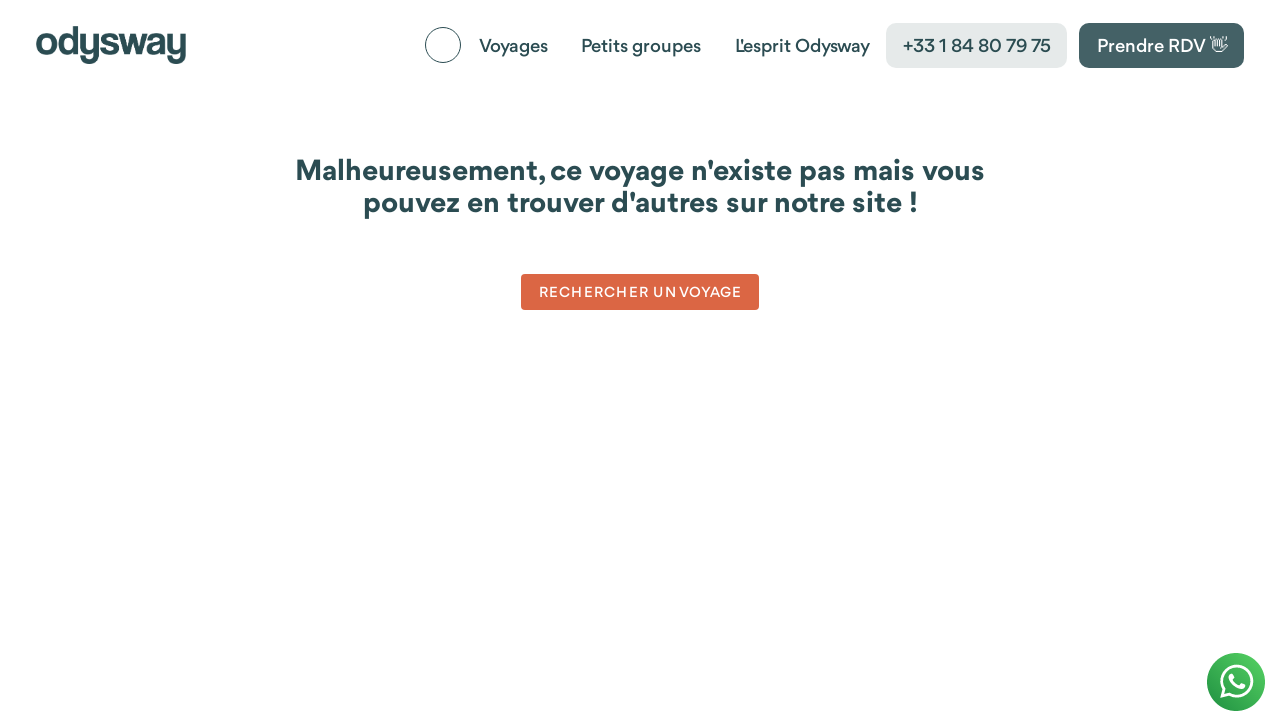

--- FILE ---
content_type: application/javascript; charset=utf-8
request_url: https://odysway.com/_nuxt/2_9ZxgGo.js
body_size: 2157
content:
import{aR as H,aF as w,g as U,b0 as W,b1 as z,i as I,b2 as S,b3 as L,c as T,a_ as q,b4 as G,H as E,b5 as J,b6 as Q,b7 as X,e as B,r as Y,b8 as Z,n as $,O as x,b9 as K,aS as k,at as A,ba as aa}from"#entry";const ea={trailing:!0};function ta(a,e=25,i={}){if(i={...ea,...i},!Number.isFinite(e))throw new TypeError("Expected `wait` to be a finite number");let c,s,h=[],n,t;const _=(l,v)=>(n=sa(a,l,v),n.finally(()=>{if(n=null,i.trailing&&t&&!s){const b=_(l,t);return t=null,b}}),n),m=function(...l){return i.trailing&&(t=l),n||new Promise(v=>{const b=!s&&i.leading;clearTimeout(s),s=setTimeout(()=>{s=null;const o=i.leading?c:_(this,l);t=null;for(const u of h)u(o);h=[]},e),b?(c=_(this,l),v(c)):h.push(v)})},r=l=>{l&&(clearTimeout(l),s=null)};return m.isPending=()=>!!s,m.cancel=()=>{r(s),h=[],t=null},m.flush=()=>{if(r(s),!t||n)return;const l=t;return t=null,_(this,l)},m}async function sa(a,e,i){return await a.apply(e,i)}const F=Symbol.for("nuxt:client-only"),la=H({name:"ClientOnly",inheritAttrs:!1,props:["fallback","placeholder","placeholderTag","fallbackTag"],setup(a,{slots:e,attrs:i}){const c=w(!1);U(()=>{c.value=!0});const s=S();return s&&(s._nuxtClientOnly=!0),L(F,!0),()=>{if(c.value){const _=e.default?.();return _&&_.length===1?[W(_[0],i)]:_}const h=e.fallback||e.placeholder;if(h)return z(h);const n=a.fallback||a.placeholder||"",t=a.fallbackTag||a.placeholderTag||"span";return I(t,i,n)}}});function ua(...a){const e=typeof a[a.length-1]=="string"?a.pop():void 0;na(a[0],a[1])&&a.unshift(e);let[i,c,s={}]=a,h=!1;const n=T(()=>Q(i));if(typeof n.value!="string")throw new TypeError("[nuxt] [useAsyncData] key must be a string.");if(typeof c!="function")throw new TypeError("[nuxt] [useAsyncData] handler must be a function.");const t=q();s.server??=!0,s.default??=ca,s.getCachedData??=M,s.lazy??=!1,s.immediate??=!0,s.deep??=G.deep,s.dedupe??="cancel",s._functionName,t._asyncData[n.value];function _(){const o={cause:"initial",dedupe:s.dedupe};return t._asyncData[n.value]?._init||(o.cachedData=s.getCachedData(n.value,t,{cause:"initial"}),t._asyncData[n.value]=R(t,n.value,c,s,o.cachedData)),()=>t._asyncData[n.value].execute(o)}const m=_(),r=t._asyncData[n.value];r._deps++;const l=s.server!==!1&&t.payload.serverRendered;{let o=function(f){const d=t._asyncData[f];d?._deps&&(d._deps--,d._deps===0&&d?._off())};const u=S();if(u&&l&&s.immediate&&!u.sp&&(u.sp=[]),u&&!u._nuxtOnBeforeMountCbs){u._nuxtOnBeforeMountCbs=[];const f=u._nuxtOnBeforeMountCbs;K(()=>{f.forEach(d=>{d()}),f.splice(0,f.length)}),k(()=>f.splice(0,f.length))}const D=u&&(u._nuxtClientOnly||A(F,!1));l&&t.isHydrating&&(r.error.value||r.data.value!==void 0)?r.status.value=r.error.value?"error":"success":u&&(!D&&t.payload.serverRendered&&t.isHydrating||s.lazy)&&s.immediate?u._nuxtOnBeforeMountCbs.push(m):s.immediate&&r.status.value!=="success"&&m();const y=X(),C=E(n,(f,d)=>{if((f||d)&&f!==d){h=!0;const O=t._asyncData[d]?.data.value!==void 0,V=t._asyncDataPromises[d]!==void 0,p={cause:"initial",dedupe:s.dedupe};if(!t._asyncData[f]?._init){let g;d&&O?g=t._asyncData[d].data.value:(g=s.getCachedData(f,t,{cause:"initial"}),p.cachedData=g),t._asyncData[f]=R(t,f,c,s,g)}t._asyncData[f]._deps++,d&&o(d),(s.immediate||O||V)&&t._asyncData[f].execute(p),aa(()=>{h=!1})}},{flush:"sync"}),j=s.watch?E(s.watch,()=>{h||r._execute({cause:"watch",dedupe:s.dedupe})}):()=>{};y&&J(()=>{C(),j(),o(n.value)})}const v={data:P(()=>t._asyncData[n.value]?.data),pending:P(()=>t._asyncData[n.value]?.pending),status:P(()=>t._asyncData[n.value]?.status),error:P(()=>t._asyncData[n.value]?.error),refresh:(...o)=>t._asyncData[n.value]?._init?t._asyncData[n.value].execute(...o):_()(),execute:(...o)=>v.refresh(...o),clear:()=>N(t,n.value)},b=Promise.resolve(t._asyncDataPromises[n.value]).then(()=>v);return Object.assign(b,v),b}function P(a){return T({get(){return a()?.value},set(e){const i=a();i&&(i.value=e)}})}function na(a,e){return!(typeof a=="string"||typeof a=="object"&&a!==null||typeof a=="function"&&typeof e=="function")}function N(a,e){e in a.payload.data&&(a.payload.data[e]=void 0),e in a.payload._errors&&(a.payload._errors[e]=void 0),a._asyncData[e]&&(a._asyncData[e].data.value=B(a._asyncData[e]._default()),a._asyncData[e].error.value=void 0,a._asyncData[e].status.value="idle"),e in a._asyncDataPromises&&(a._asyncDataPromises[e]&&(a._asyncDataPromises[e].cancelled=!0),a._asyncDataPromises[e]=void 0)}function ra(a,e){const i={};for(const c of e)i[c]=a[c];return i}function R(a,e,i,c,s){a.payload._errors[e]??=void 0;const h=c.getCachedData!==M,n=i,t=c.deep?Y:w,_=s!==void 0,m=a.hook("app:data:refresh",async l=>{(!l||l.includes(e))&&await r.execute({cause:"refresh:hook"})}),r={data:t(_?s:c.default()),pending:T(()=>r.status.value==="pending"),error:Z(a.payload._errors,e),status:w("idle"),execute:(...l)=>{const[v,b=void 0]=l,o=v&&b===void 0&&typeof v=="object"?v:{};if(a._asyncDataPromises[e]){if((o.dedupe??c.dedupe)==="defer")return a._asyncDataPromises[e];a._asyncDataPromises[e].cancelled=!0}{const D="cachedData"in o?o.cachedData:c.getCachedData(e,a,{cause:o.cause??"refresh:manual"});if(D!==void 0)return a.payload.data[e]=r.data.value=D,r.error.value=void 0,r.status.value="success",Promise.resolve(D)}r.status.value="pending";const u=new Promise((D,y)=>{try{D(n(a))}catch(C){y(C)}}).then(async D=>{if(u.cancelled)return a._asyncDataPromises[e];let y=D;c.transform&&(y=await c.transform(D)),c.pick&&(y=ra(y,c.pick)),a.payload.data[e]=y,r.data.value=y,r.error.value=void 0,r.status.value="success"}).catch(D=>{if(u.cancelled)return a._asyncDataPromises[e];r.error.value=x(D),r.data.value=B(c.default()),r.status.value="error"}).finally(()=>{u.cancelled||delete a._asyncDataPromises[e]});return a._asyncDataPromises[e]=u,a._asyncDataPromises[e]},_execute:ta((...l)=>r.execute(...l),0,{leading:!0}),_default:c.default,_deps:0,_init:!0,_hash:void 0,_off:()=>{m(),a._asyncData[e]?._init&&(a._asyncData[e]._init=!1),h||$(()=>{a._asyncData[e]?._init||(N(a,e),r.execute=()=>Promise.resolve())})}};return r}const ca=()=>{},M=(a,e,i)=>{if(e.isHydrating)return e.payload.data[a];if(i.cause!=="refresh:manual"&&i.cause!=="refresh:hook")return e.static.data[a]};export{la as _,ua as u};


--- FILE ---
content_type: application/javascript; charset=utf-8
request_url: https://odysway.com/_nuxt/tpVKrkf0.js
body_size: 54
content:
import{a6 as s,_ as e,b as o,o as a,d as n,k as c,B as _}from"#entry";const r=s("/icons/whatsapp_logo_icon_186881.svg"),i={};function p(h,t){return a(),o(_,{href:"https://wa.me/+33780919540",icon:"",rounded:"circle",height:"58",width:"58",color:"white"},{default:n(()=>[...t[0]||(t[0]=[c("img",{src:r,alt:"whatsapp",width:"58",height:"58"},null,-1)])]),_:1})}const d=Object.assign(e(i,[["render",p]]),{__name:"WhatsAppBtn"});export{d as _};


--- FILE ---
content_type: application/javascript; charset=utf-8
request_url: https://odysway.com/_nuxt/CNUqdvjE.js
body_size: 147
content:
import{_ as a,b as o,o as n,d as r,p as s,l,V as d}from"#entry";const c={__name:"ColorContainer",props:{color:{type:String,default:"primary"},whiteText:{type:Boolean,default:!1}},setup(e){return(t,i)=>(n(),o(d,{class:l(["rounded-lg py-md-8 px-0 px-md-8 mt-4 mt-md-8 max-container-width",["bg-"+e.color,{"text-white":e.whiteText}]]),fluid:""},{default:r(()=>[s(t.$slots,"default",{},void 0,!0)]),_:3},8,["class"]))}},m=a(c,[["__scopeId","data-v-38de0883"]]);export{m as default};


--- FILE ---
content_type: application/javascript; charset=utf-8
request_url: https://odysway.com/_nuxt/BwX_YHfY.js
body_size: 2414
content:
import{g as $,n as q,H as P,b7 as Q,b5 as ee,Z as te,b6 as p,b2 as J,aF as R,c as O,c5 as G,c6 as oe,e as ne}from"#entry";function N(e){return Q()?(ee(e),!0):!1}const le=typeof window<"u"&&typeof document<"u";typeof WorkerGlobalScope<"u"&&globalThis instanceof WorkerGlobalScope;const re=Object.prototype.toString,se=e=>re.call(e)==="[object Object]",C=()=>{};function U(e,t){function o(...l){return new Promise((a,f)=>{Promise.resolve(e(()=>t.apply(this,l),{fn:t,thisArg:this,args:l})).then(a).catch(f)})}return o}function ce(e,t={}){let o,l,a=C;const f=i=>{clearTimeout(i),a(),a=C};let d;return i=>{const r=p(e),c=p(t.maxWait);return o&&f(o),r<=0||c!==void 0&&c<=0?(l&&(f(l),l=null),Promise.resolve(i())):new Promise((n,v)=>{a=t.rejectOnCancel?v:n,d=i,c&&!l&&(l=setTimeout(()=>{o&&f(o),l=null,n(d())},c)),o=setTimeout(()=>{l&&f(l),l=null,n(i())},r)})}}function ie(...e){let t=0,o,l=!0,a=C,f,d,s,i,r;!te(e[0])&&typeof e[0]=="object"?{delay:d,trailing:s=!0,leading:i=!0,rejectOnCancel:r=!1}=e[0]:[d,s=!0,i=!0,r=!1]=e;const c=()=>{o&&(clearTimeout(o),o=void 0,a(),a=C)};return v=>{const h=p(d),m=Date.now()-t,S=()=>f=v();return c(),h<=0?(t=Date.now(),S()):(m>h&&(i||!l)?(t=Date.now(),S()):s&&(f=new Promise((E,w)=>{a=r?w:E,o=setTimeout(()=>{t=Date.now(),l=!0,E(S()),c()},Math.max(0,h-m))})),!i&&!o&&(o=setTimeout(()=>l=!0,h)),l=!1,f)}}function ue(e){return J()}function A(e){return Array.isArray(e)?e:[e]}function ae(e,t=200,o={}){return U(ce(t,o),e)}function fe(e,t=200,o=!1,l=!0,a=!1){return U(ie(t,o,l,a),e)}function Y(e,t=!0,o){ue()?$(e,o):t?e():q(e)}function de(e,t,o){return P(e,t,{...o,immediate:!0})}const L=le?window:void 0;function x(e){var t;const o=p(e);return(t=o?.$el)!=null?t:o}function K(...e){const t=[],o=()=>{t.forEach(s=>s()),t.length=0},l=(s,i,r,c)=>(s.addEventListener(i,r,c),()=>s.removeEventListener(i,r,c)),a=O(()=>{const s=A(p(e[0])).filter(i=>i!=null);return s.every(i=>typeof i!="string")?s:void 0}),f=de(()=>{var s,i;return[(i=(s=a.value)==null?void 0:s.map(r=>x(r)))!=null?i:[L].filter(r=>r!=null),A(p(a.value?e[1]:e[0])),A(ne(a.value?e[2]:e[1])),p(a.value?e[3]:e[2])]},([s,i,r,c])=>{if(o(),!s?.length||!i?.length||!r?.length)return;const n=se(c)?{...c}:c;t.push(...s.flatMap(v=>i.flatMap(h=>r.map(m=>l(v,h,m,n)))))},{flush:"post"}),d=()=>{f(),o()};return N(o),d}function ve(){const e=R(!1),t=J();return t&&$(()=>{e.value=!0},t),e}function he(e){const t=ve();return O(()=>(t.value,!!e()))}function me(e,t,o={}){const{window:l=L,...a}=o;let f;const d=he(()=>l&&"ResizeObserver"in l),s=()=>{f&&(f.disconnect(),f=void 0)},i=O(()=>{const n=p(e);return Array.isArray(n)?n.map(v=>x(v)):[x(n)]}),r=P(i,n=>{if(s(),d.value&&l){f=new ResizeObserver(t);for(const v of n)v&&f.observe(v,a)}},{immediate:!0,flush:"post"}),c=()=>{s(),r()};return N(c),{isSupported:d,stop:c}}function we(e,t={width:0,height:0},o={}){const{window:l=L,box:a="content-box"}=o,f=O(()=>{var n,v;return(v=(n=x(e))==null?void 0:n.namespaceURI)==null?void 0:v.includes("svg")}),d=R(t.width),s=R(t.height),{stop:i}=me(e,([n])=>{const v=a==="border-box"?n.borderBoxSize:a==="content-box"?n.contentBoxSize:n.devicePixelContentBoxSize;if(l&&f.value){const h=x(e);if(h){const m=h.getBoundingClientRect();d.value=m.width,s.value=m.height}}else if(v){const h=A(v);d.value=h.reduce((m,{inlineSize:S})=>m+S,0),s.value=h.reduce((m,{blockSize:S})=>m+S,0)}else d.value=n.contentRect.width,s.value=n.contentRect.height},o);Y(()=>{const n=x(e);n&&(d.value="offsetWidth"in n?n.offsetWidth:t.width,s.value="offsetHeight"in n?n.offsetHeight:t.height)});const r=P(()=>x(e),n=>{d.value=n?t.width:0,s.value=n?t.height:0});function c(){i(),r()}return{width:d,height:s,stop:c}}const X=1;function pe(e,t={}){const{throttle:o=0,idle:l=200,onStop:a=C,onScroll:f=C,offset:d={left:0,right:0,top:0,bottom:0},eventListenerOptions:s={capture:!1,passive:!0},behavior:i="auto",window:r=L,onError:c=u=>{console.error(u)}}=t,n=R(0),v=R(0),h=O({get(){return n.value},set(u){S(u,void 0)}}),m=O({get(){return v.value},set(u){S(void 0,u)}});function S(u,D){var b,_,W,j;if(!r)return;const g=p(e);if(!g)return;(W=g instanceof Document?r.document.body:g)==null||W.scrollTo({top:(b=p(D))!=null?b:m.value,left:(_=p(u))!=null?_:h.value,behavior:p(i)});const y=((j=g?.document)==null?void 0:j.documentElement)||g?.documentElement||g;h!=null&&(n.value=y.scrollLeft),m!=null&&(v.value=y.scrollTop)}const E=R(!1),w=G({left:!0,right:!1,top:!0,bottom:!1}),T=G({left:!1,right:!1,top:!1,bottom:!1}),z=u=>{E.value&&(E.value=!1,T.left=!1,T.right=!1,T.top=!1,T.bottom=!1,a(u))},Z=ae(z,o+l),H=u=>{var D;if(!r)return;const b=((D=u?.document)==null?void 0:D.documentElement)||u?.documentElement||x(u),{display:_,flexDirection:W,direction:j}=getComputedStyle(b),g=j==="rtl"?-1:1,y=b.scrollLeft;T.left=y<n.value,T.right=y>n.value;const F=Math.abs(y*g)<=(d.left||0),I=Math.abs(y*g)+b.clientWidth>=b.scrollWidth-(d.right||0)-X;_==="flex"&&W==="row-reverse"?(w.left=I,w.right=F):(w.left=F,w.right=I),n.value=y;let M=b.scrollTop;u===r.document&&!M&&(M=r.document.body.scrollTop),T.top=M<v.value,T.bottom=M>v.value;const V=Math.abs(M)<=(d.top||0),k=Math.abs(M)+b.clientHeight>=b.scrollHeight-(d.bottom||0)-X;_==="flex"&&W==="column-reverse"?(w.top=k,w.bottom=V):(w.top=V,w.bottom=k),v.value=M},B=u=>{var D;if(!r)return;const b=(D=u.target.documentElement)!=null?D:u.target;H(b),E.value=!0,Z(u),f(u)};return K(e,"scroll",o?fe(B,o,!0,!1):B,s),Y(()=>{try{const u=p(e);if(!u)return;H(u)}catch(u){c(u)}}),K(e,"scrollend",z,s),{x:h,y:m,isScrolling:E,arrivedState:w,directions:T,measure(){const u=p(e);r&&u&&H(u)}}}function ge(e,t){const l=oe(new Map),a=(...c)=>JSON.stringify(c),f=(c,...n)=>(l.set(c,e(...n)),l.get(c)),d=(...c)=>f(a(...c),...c),s=(...c)=>{l.delete(a(...c))},i=()=>{l.clear()},r=(...c)=>{const n=a(...c);return l.has(n)?l.get(n):f(n,...c)};return r.load=d,r.delete=s,r.clear=i,r.generateKey=a,r.cache=l,r}function Se(e={}){const{window:t=L,...o}=e;return pe(t,o)}export{pe as a,we as b,Se as c,ge as u};


--- FILE ---
content_type: application/javascript; charset=utf-8
request_url: https://odysway.com/_nuxt/yBbiuzkt.js
body_size: 170
content:
import{ab as m,ac as c,be as b,cV as V,bU as f,ad as i,k as n,m as r,l as u,bg as g,aj as k,bm as p,cW as P,bc as h,cX as C,f as S,bo as A,bi as B}from"#entry";import{u as L}from"./vsErrLxk.js";const M=c({...p(),...k(P(),["fullHeight"]),...g()},"VApp"),z=m()({name:"VApp",props:M(),setup(a,t){let{slots:s}=t;const e=b(a),{layoutClasses:l,getLayoutItem:o,items:v,layoutRef:y}=V({...a,fullHeight:!0}),{rtlClasses:d}=f();return i(()=>n("div",{ref:y,class:u(["v-application",e.themeClasses.value,l.value,d.value,a.class]),style:r([a.style])},[n("div",{class:"v-application__wrap"},[s.default?.()])])),{getLayoutItem:o,items:v,theme:e}}}),_=c({scrollable:Boolean,...p(),...B(),...A({tag:"main"})},"VMain"),D=m()({name:"VMain",props:_(),setup(a,t){let{slots:s}=t;const{dimensionStyles:e}=h(a),{mainStyles:l}=C(),{ssrBootStyles:o}=L();return i(()=>S(a.tag,{class:u(["v-main",{"v-main--scrollable":a.scrollable},a.class]),style:r([l.value,o.value,e.value,a.style])},{default:()=>[a.scrollable?n("div",{class:"v-main__scroller"},[s.default?.()]):s.default?.()]})),{}}});export{D as V,z as a};


--- FILE ---
content_type: application/javascript; charset=utf-8
request_url: https://odysway.com/_nuxt/Cu1h8sdQ.js
body_size: -169
content:
async function s(e,o="get",t=null){try{return await $fetch(`/api/v1${e}`,{method:o,body:t})}catch(r){throw console.error(`API Error in ${e}:`,r),r}}export{s as a};


--- FILE ---
content_type: application/javascript; charset=utf-8
request_url: https://odysway.com/_nuxt/2rXvIBJR.js
body_size: 6532
content:
import{a6 as he,r as U,_ as ve,g as fe,h as ge,u as me,M as pe,bB as ye,w as ke,c as L,H as be,b as Q,o as f,d as _,f as y,k as h,t as I,e as g,B as J,i as m,j as A,K as _e,v as D,F,A as B,$ as Te,L as Oe,p as Ie,s as Ce,C as xe}from"#entry";import{l as Ae,m as G,B as De,C as we,c as je}from"./CrtM0wu-.js";import{_ as Se}from"./BFxhhAl-.js";import{u as ee}from"./BwX_YHfY.js";import{a as te}from"./Cu1h8sdQ.js";import{g as Ue}from"./DD0Ei5De.js";import{u as Ee}from"./2_9ZxgGo.js";import{u as Pe}from"./Blo_5qPK.js";import{a as Re,c as Ve,V as W,b as qe}from"./MROVcMZU.js";import{V as Le}from"./BZTauoD2.js";import{V as Fe}from"./DlbvOevK.js";import{V as Be}from"./B2eckKCP.js";const He=he("/icons/Algolia-logo-blue.svg");var E="2.17.3";function b(e){return e.reduce(function(i,s){var n=i.events,i=i.additionalParams;return"index"in s?{additionalParams:i,events:n.concat([s])}:{events:n,additionalParams:s}},{events:[],additionalParams:void 0})}var Ne=function(){try{return!!navigator.cookieEnabled}catch{return!1}},ze=function(){try{return!!navigator.sendBeacon}catch{return!1}},Me=function(){try{return!!XMLHttpRequest}catch{return!1}},Ke=function(){try{return fetch!==void 0}catch{return!1}},C=function(){};function Xe(){try{var e="__test_localStorage__";return globalThis.localStorage.setItem(e,e),globalThis.localStorage.removeItem(e),globalThis.localStorage}catch{}}C.get=function(e){var t=(t=this.store)==null?void 0:t.getItem(e);if(!t)return null;try{return JSON.parse(t)}catch{return null}},C.set=function(e,t){var s;try{(s=this.store)!=null&&s.setItem(e,JSON.stringify(t))}catch{console.error("Unable to set "+e+" in localStorage, storage may be full.")}},C.remove=function(e){var t;(t=this.store)!=null&&t.removeItem(e)},C.store=Xe();var ne="AlgoliaObjectQueryCache",$e=5e3,Qe=1e3;function N(){var e;return(e=C.get(ne))!=null?e:{}}function se(e){C.set(ne,Je(e))}function Je(e){return Object.keys(e).length>$e?Ge(e):e}function Ge(e){return e=Object.entries(e).sort(function(t,s){return t=t[1][1],s[1][1]-t}),e.slice(0,e.length-Qe-1).reduce(function(t,i){var n=i[0],i=i[1];return Object.assign(Object.assign({},t),((t={})[n]=i,t))},{})}function z(e,t){return e+"_"+t}function M(e,t,s){var n=N();n[z(e,t)]=[s,Date.now()],se(n)}function We(e,t){return N()[z(e,t)]}function Ye(e,t){var s=N();t.forEach(function(n){delete s[z(e,n)]}),se(s)}var w=function(e){return e===void 0},Ze=function(e){return typeof e=="number"},T=function(e){return typeof e=="function"},et=function(e){return typeof e?.then=="function"};function tt(e){return function(t){for(var s=[],n=arguments.length-1;0<n--;)s[n]=arguments[n+1];if(t&&T(e[t]))return e[t].apply(e,s);console.warn("The method `"+t+"` doesn't exist.")}}var nt=["insights-js ("+E+")","insights-js-browser-esm ("+E+")"];function st(e){this._ua.indexOf(e)===-1&&this._ua.push(e)}function it(e){return T(e)&&e(this.version),this.version}function K(e,t){var s={};for(i in e)Object.prototype.hasOwnProperty.call(e,i)&&t.indexOf(i)<0&&(s[i]=e[i]);if(e!=null&&typeof Object.getOwnPropertySymbols=="function")for(var n=0,i=Object.getOwnPropertySymbols(e);n<i.length;n++)t.indexOf(i[n])<0&&Object.prototype.propertyIsEnumerable.call(e,i[n])&&(s[i[n]]=e[i[n]]);return s}function ot(e){return e.map(function(t){var s,n;return!rt(t)||(s=[],n=(n=t.objectIDs)==null?void 0:n.map(function(i,o){var a=(a=t.objectData)==null?void 0:a[o];return a!=null&&a.queryID?a:((o=((o=We(t.index,i))!=null?o:[])[0])&&s.push(i),Object.assign(Object.assign({},a),{queryID:o}))}),s.length===0)?t:Object.assign(Object.assign({},t),{objectData:n,objectIDsWithInferredQueryID:s})})}function rt(e){return!e.queryID&&e.eventType==="conversion"}function at(e){return function(t,s){var n=this;if(this._userHasOptedOut)return Promise.resolve(!1);if(!(!w(this._apiKey)&&!w(this._appId)||(i=s?.headers)!=null&&i["X-Algolia-Application-Id"]&&((i=s?.headers)!=null&&i["X-Algolia-API-Key"])))throw new Error("Before calling any methods on the analytics, you first need to call the 'init' function with appId and apiKey parameters or provide custom credentials in additional parameters.");!this._userToken&&this._anonymousUserToken&&this.setAnonymousUserToken(!0);var i=(s!=null&&s.inferQueryID?ot(t):t).map(function(d){var a=d.filters,u=K(d,["filters"]),d=Object.assign(Object.assign({},u),{userToken:(u=d?.userToken)!=null?u:n._userToken,authenticatedUserToken:(u=d?.authenticatedUserToken)!=null?u:n._authenticatedUserToken});return w(a)||(d.filters=a.map(encodeURIComponent)),d});return i.length===0?Promise.resolve(!1):(t=ct(e,this._ua,this._endpointOrigin,i,this._appId,this._apiKey,s?.headers),et(t)?t.then(ut(i)):t)}}function ut(e){return function(t){return t&&e.filter(function(o){var n=o.eventType,i=o.eventSubtype,o=o.objectIDs;return n==="conversion"&&i==="purchase"&&o?.length}).forEach(function(s){return Ye(s.index,s.objectIDs)}),t}}function ct(e,t,s,n,i,o,k){var u=(k=k===void 0?{}:k)["X-Algolia-Application-Id"],d=k["X-Algolia-API-Key"],k=K(k,["X-Algolia-Application-Id","X-Algolia-API-Key"]),p=Object.assign({"X-Algolia-Application-Id":u??i,"X-Algolia-API-Key":d??o,"X-Algolia-Agent":encodeURIComponent(t.join("; "))},k);return e(s+"/1/events?"+Object.keys(p).map(function(v){return v+"="+p[v]}).join("&"),{events:n})}function H(){return"xxxxxxxx-xxxx-4xxx-yxxx-xxxxxxxxxxxx".replace(/[xy]/g,function(e){var t=16*Math.random()|0;return(e==="x"?t:3&t|8).toString(16)})}var P="_ALGOLIA",ie=2592e6,oe=function(e,t,i){var n=new Date,i=(n.setTime(n.getTime()+i),"expires="+n.toUTCString());document.cookie=e+"="+t+";"+i+";path=/"},re=function(e){for(var t=e+"=",s=document.cookie.split(";"),n=0;n<s.length;n++){for(var i=s[n];i.charAt(0)===" ";)i=i.substring(1);if(i.indexOf(t)===0)return i.substring(t.length,i.length)}return""};function lt(e){return typeof e!="number"&&e.indexOf("anonymous-")===0}function dt(){var e=re(P);!this._userToken||e&&e!==""&&e.indexOf("anonymous-")===0||oe(P,this._userToken,this._cookieDuration)}function ht(e){(e=e!==void 0&&e)?this.setUserToken("anonymous-"+H()):Ne()&&((e=re(P))&&e!==""&&e.indexOf("anonymous-")===0?this.setUserToken(e):(e=this.setUserToken("anonymous-"+H()),oe(P,e,this._cookieDuration)))}function vt(e){return this._userToken=e,T(this._onUserTokenChangeCallback)&&this._onUserTokenChangeCallback(this._userToken),this._userToken}function ft(e,t){return T(t)&&t(null,this._userToken),this._userToken}function gt(e,t){this._onUserTokenChangeCallback=e,t&&t.immediate&&T(this._onUserTokenChangeCallback)&&this._onUserTokenChangeCallback(this._userToken)}function mt(e){return this._authenticatedUserToken=e,T(this._onAuthenticatedUserTokenChangeCallback)&&this._onAuthenticatedUserTokenChangeCallback(this._authenticatedUserToken),this._authenticatedUserToken}function pt(e,t){return T(t)&&t(null,this._authenticatedUserToken),this._authenticatedUserToken}function yt(e,t){this._onAuthenticatedUserTokenChangeCallback=e,t&&t.immediate&&T(this._onAuthenticatedUserTokenChangeCallback)&&this._onAuthenticatedUserTokenChangeCallback(this._authenticatedUserToken)}function O(e,t){return t.map(function(s){return Object.assign({eventType:e},s)})}function R(e,t,s){return s.map(function(n){return Object.assign({eventType:e,eventSubtype:t},n)})}function kt(){for(var e=this,t=[],s=arguments.length;s--;)t[s]=arguments[s];var i=b(t),n=i.events,i=i.additionalParams;return n.forEach(function(o){var a=o.index,u=o.queryID;return o.objectIDs.forEach(function(d){return!e._userHasOptedOut&&M(a,d,u)})}),this.sendEvents(O("click",n),i)}function bt(){for(var e=[],t=arguments.length;t--;)e[t]=arguments[t];var n=b(e),s=n.events,n=n.additionalParams;return this.sendEvents(O("click",s),n)}function _t(){for(var e=[],t=arguments.length;t--;)e[t]=arguments[t];var n=b(e),s=n.events,n=n.additionalParams;return this.sendEvents(O("click",s),n)}function Tt(){for(var e=[],t=arguments.length;t--;)e[t]=arguments[t];var n=b(e),s=n.events,n=n.additionalParams;return this.sendEvents(O("conversion",s),n)}function Ot(){for(var e=this,t=[],s=arguments.length;s--;)t[s]=arguments[s];var i=b(t),n=i.events,i=i.additionalParams;return n.forEach(function(o){var a=o.index,u=o.queryID,d=o.objectIDs,k=o.objectData;return d.forEach(function(p,v){v=(v=(v=k?.[v])==null?void 0:v.queryID)!=null?v:u,!e._userHasOptedOut&&v&&M(a,p,v)})}),this.sendEvents(R("conversion","addToCart",n),i)}function It(){for(var e=[],t=arguments.length;t--;)e[t]=arguments[t];var n=b(e),s=n.events,n=n.additionalParams;return this.sendEvents(R("conversion","purchase",s),n)}function Ct(){for(var e=[],t=arguments.length;t--;)e[t]=arguments[t];var n=b(e),s=n.events,n=n.additionalParams;return this.sendEvents(O("conversion",s),n)}function xt(){for(var e=this,t=[],s=arguments.length;s--;)t[s]=arguments[s];var i=b(t),n=i.events,i=i.additionalParams;return n.forEach(function(o){var a=o.index,u=o.objectIDs,d=o.objectData;return u.forEach(function(k,p){p=(p=d?.[p])==null?void 0:p.queryID,!e._userHasOptedOut&&p&&M(a,k,p)})}),this.sendEvents(R("conversion","addToCart",n),i)}function At(){for(var e=[],t=arguments.length;t--;)e[t]=arguments[t];var n=b(e),s=n.events,n=n.additionalParams;return this.sendEvents(R("conversion","purchase",s),n)}function Dt(){for(var e=[],t=arguments.length;t--;)e[t]=arguments[t];var n=b(e),s=n.events,n=n.additionalParams;return this.sendEvents(O("conversion",s),n)}var Y=["de","us"];function wt(e){var t;if(!w((e=e===void 0?{}:e).region)&&Y.indexOf(e.region)===-1)throw new Error("optional region is incorrect, please provide either one of: "+Y.join(", ")+".");if(!(w(e.cookieDuration)||Ze(e.cookieDuration)&&isFinite(e.cookieDuration)&&Math.floor(e.cookieDuration)===e.cookieDuration))throw new Error("optional cookieDuration is incorrect, expected an integer.");jt(this,e,{_userHasOptedOut:!!e.userHasOptedOut,_region:e.region,_host:e.host,_anonymousUserToken:(t=e.anonymousUserToken)==null||t,_useCookie:(t=e.useCookie)!=null&&t,_cookieDuration:e.cookieDuration||6*ie}),this._endpointOrigin=this._host||(this._region?"https://insights."+this._region+".algolia.io":"https://insights.algolia.io"),this._ua=[].concat(nt),e.authenticatedUserToken&&this.setAuthenticatedUserToken(e.authenticatedUserToken),e.userToken?this.setUserToken(e.userToken):this._userToken||this._userHasOptedOut||!this._useCookie?St(this)&&this.saveTokenAsCookie():this.setAnonymousUserToken()}function jt(e,t,s){var n=t.partial,i=K(t,["partial"]);n||Object.assign(e,s),Object.assign(e,Object.keys(i).reduce(function(o,a){return Object.assign(Object.assign({},o),((o={})["_"+a]=i[a],o))},{}))}function St(e){return e._userToken!==void 0&&lt(e._userToken)&&e._useCookie&&!e._userHasOptedOut}function Ut(){for(var e=[],t=arguments.length;t--;)e[t]=arguments[t];var n=b(e),s=n.events,n=n.additionalParams;return this.sendEvents(O("view",s),n)}function Et(){for(var e=[],t=arguments.length;t--;)e[t]=arguments[t];var n=b(e),s=n.events,n=n.additionalParams;return this.sendEvents(O("view",s),n)}var Pt=function(e){e=e.requestFn,this._endpointOrigin="https://insights.algolia.io",this._anonymousUserToken=!0,this._userHasOptedOut=!1,this._useCookie=!1,this._cookieDuration=6*ie,this._ua=[],this.version=E,this.sendEvents=at(e).bind(this),this.init=wt.bind(this),this.addAlgoliaAgent=st.bind(this),this.saveTokenAsCookie=dt.bind(this),this.setUserToken=vt.bind(this),this.setAnonymousUserToken=ht.bind(this),this.getUserToken=ft.bind(this),this.onUserTokenChange=gt.bind(this),this.setAuthenticatedUserToken=mt.bind(this),this.getAuthenticatedUserToken=pt.bind(this),this.onAuthenticatedUserTokenChange=yt.bind(this),this.clickedObjectIDsAfterSearch=kt.bind(this),this.clickedObjectIDs=bt.bind(this),this.clickedFilters=_t.bind(this),this.convertedObjectIDsAfterSearch=Tt.bind(this),this.purchasedObjectIDsAfterSearch=It.bind(this),this.addedToCartObjectIDsAfterSearch=Ot.bind(this),this.convertedObjectIDs=Ct.bind(this),this.addedToCartObjectIDs=xt.bind(this),this.purchasedObjectIDs=At.bind(this),this.convertedFilters=Dt.bind(this),this.viewedObjectIDs=Ut.bind(this),this.viewedFilters=Et.bind(this),this.getVersion=it.bind(this)};function Rt(s){var t,s=tt(new Pt({requestFn:s}));if(typeof window=="object"&&!window.AlgoliaAnalyticsObject){for(;t=H(),window[t]!==void 0;);window.AlgoliaAnalyticsObject=t,window[window.AlgoliaAnalyticsObject]=s}return s.version=E,s}var ae=function(e,t){return new Promise(function(s,n){var i=JSON.stringify(t),o=new XMLHttpRequest;o.addEventListener("readystatechange",function(){o.readyState===4&&o.status===200?s(!0):o.readyState===4&&s(!1)}),o.addEventListener("error",function(){return n()}),o.addEventListener("timeout",function(){return s(!1)}),o.open("POST",e),o.setRequestHeader("Content-Type","application/json"),o.send(i)})},Vt=function(e,t){var s=JSON.stringify(t),s=navigator.sendBeacon(e,s);return Promise.resolve(!!s||ae(e,t))},qt=function(e,t){return new Promise(function(s,n){fetch(e,{method:"POST",body:JSON.stringify(t),headers:{"Content-Type":"application/json"}}).then(function(i){s(i.status===200)}).catch(function(i){n(i)})})};function Lt(){if(ze())return Vt;if(Me())return ae;if(Ke())return qt;throw new Error("Could not find a supported HTTP request client in this environment.")}var Z=Rt(Lt());const Ft=ee(async e=>({searchResult:await te(`/search/voyages?keyword=${e}`)})),Bt=ee(async(e,t)=>({searchResult:await te(`/search/embedding-search?keyword=${e}&optout=${t}`)})),Ht=.7;async function Nt(e,t,s,n=!1){const i=e?.trim().toLowerCase();if(!i)return t.value=[],s.value=!1,[];s.value=!0;try{const{searchResult:o}=await Bt(i,n),a=o.filter(u=>u.score>=Ht);return t.value=a,a}catch(o){return console.error("Embeded search failed:",o),t.value=[],[]}finally{s.value=!1}}function zt(){const e=U([]),t=U(!1);async function s(n){const i=n?.trim().toLowerCase();try{const{searchResult:o}=await Ft(i);e.value=o}catch(o){console.error("Search failed:",o),e.value=[]}finally{t.value=!1}}return{destinations:e,loading:t,handleSearch:s,handleEmbededSearch:(n,i=!1)=>Nt(n,e,t,i)}}const Mt={class:"d-flex align-center justify-space-between"},Kt={class:"search-title"},Xt={key:0,class:"quick-filters"},$t={class:"chip-row"},Qt={class:"chip-text"},Jt={key:0,class:"empty-state"},Gt={key:1,class:"loading-state"},Wt={key:2,class:"results-container"},Yt={key:0,class:"results-section"},Zt={class:"results-grid"},en=["onClick"],tn={class:"card-image-wrapper"},nn=["src","alt"],sn={key:1,class:"card-placeholder"},on={class:"card-title"},rn={key:1,class:"results-section"},an={class:"results-grid"},un=["onClick"],cn={class:"card-image-wrapper"},ln=["src","alt"],dn={key:1,class:"card-placeholder"},hn={key:2,class:"voyage-badge"},vn={class:"card-title"},fn={key:3,class:"no-results-state text-white text-center"},gn={__name:"SearchDialog",async setup(e){let t,s;fe(()=>{const l=ge();Z("init",{appId:l.public.algolia.applicationId,apiKey:l.public.algolia.apiKey,useCookie:!0})});const n=me(),i=Pe(),o=pe(),a=U(!1),u=U(null),d=ye("odysway_employee_optout"),k=Ue`*[_type == "search"][0]{
  searchDialogTitle,
  searchDialogPlaceholder,
  searchDialogBtnList
}`,{data:p}=([t,s]=ke(()=>Ee("search-dialog-field",()=>n.fetch(k))),t=await t,s(),t),{destinations:v,loading:j,handleEmbededSearch:ue}=zt(),ce=Se.debounce(()=>{ue(u.value,d.value===1)},200),le=L(()=>{const l=v.value?.length;return l>1?`${l} idées de voyage`:`${l} idée de voyage`}),V=L(()=>v.value?.filter(l=>l.dataSource==="voyages")||[]),X=L(()=>v.value?.filter(l=>l.dataSource==="destinations"||l.dataSource==="regions").sort((l,r)=>(r.voyageCount||0)-(l.voyageCount||0))||[]);function $(l,r=1){l.objectID&&l.queryID&&d.value!==1&&Z("clickedObjectIDsAfterSearch",{index:"odysway",eventName:"Search Result Clicked",queryID:l.queryID,objectIDs:[l.objectID],positions:[r]});const q=l.dataSource==="destinations"||l.dataSource==="regions"?`/voyages?destination=${l.slug}`:`/voyages/${l.slug}`;xe(q),S()}function S(){a.value=!1,u.value=null,v.value=[]}return be(()=>o.path,()=>{a.value&&S()}),(l,r)=>{const q=Oe;return f(),Q(Be,{modelValue:a.value,"onUpdate:modelValue":r[1]||(r[1]=c=>a.value=c),"max-width":"900",class:"search-dialog",fullscreen:!0},{activator:_(({props:c})=>[Ie(l.$slots,"activator",{props:c},()=>[y(J,Ce(c,{size:36,icon:"",variant:"outlined",class:"search-trigger-btn"}),{default:_(()=>[y(Fe,{src:g(i)("/icons/Search.svg",{format:"webp",quality:100,width:20,height:20}),alt:"Search icon",width:"20",height:"20",fetchpriority:"high"},null,8,["src"])]),_:1},16)],!0)]),default:_(()=>[y(Re,{class:"search-card",elevation:"24"},{default:_(()=>[y(Ve,{class:"search-header pa-6 pb-md-4 pb-0"},{default:_(()=>[h("div",Mt,[h("div",Kt,I(u.value?le.value:g(p)?.searchDialogTitle||"Rechercher un voyage"),1),y(J,{icon:g(Ae),variant:"text",size:"small",class:"close-btn",color:"white",onClick:S},null,8,["icon"])])]),_:1}),y(W,{class:"px-6 pt-2 pb-0 card-text-height"},{default:_(()=>[y(_e,{modelValue:u.value,"onUpdate:modelValue":r[0]||(r[0]=c=>u.value=c),placeholder:g(p)?.searchDialogPlaceholder||"Saisir une envie de voyage...",density:"comfortable",rounded:"xl","hide-details":"",autofocus:"",class:"search-input",onInput:g(ce)},{"prepend-inner":_(()=>[y(D,{icon:g(G),size:"20",class:"search-icon"},null,8,["icon"])]),_:1},8,["modelValue","placeholder","onInput"]),g(p)?.searchDialogBtnList?.length?(f(),m("div",Xt,[h("div",$t,[(f(!0),m(F,null,B(g(p).searchDialogBtnList,c=>(f(),Q(Le,{key:c.text,to:c.link,size:"small",class:"filter-chip",color:"white",variant:"outlined",onClick:S},{default:_(()=>[h("span",Qt,I(c.text),1)]),_:2},1032,["to"]))),128))])])):A("",!0)]),_:1}),y(W,{class:"results-area px-6 pb-6 text-white pt-0"},{default:_(()=>[!u.value&&!g(j)?(f(),m("div",Jt,[y(D,{icon:g(G),size:"64",class:"empty-icon mb-4"},null,8,["icon"]),r[2]||(r[2]=h("div",{class:"empty-title mb-2"}," Recherchez votre prochaine aventure ",-1)),r[3]||(r[3]=h("div",{class:"empty-subtitle"}," Saisissez une destination, un type de voyage ou une expérience... ",-1))])):g(j)&&u.value?(f(),m("div",Gt,[y(Te,{indeterminate:"",color:"primary",size:"48"}),r[4]||(r[4]=h("div",{class:"loading-text mt-4"}," Recherche en cours... ",-1))])):!g(j)&&g(v)&&g(v).length>0?(f(),m("div",Wt,[V.value.length>0?(f(),m("div",Yt,[r[6]||(r[6]=h("div",{class:"section-title"}," Voyages ",-1)),h("div",Zt,[(f(!0),m(F,null,B(V.value,(c,x)=>(f(),m("div",{key:x,class:"result-card",onClick:de=>$(c,x+1)},[h("div",tn,[c.image?(f(),m("img",{key:0,src:c.image,alt:c.title,class:"card-image"},null,8,nn)):(f(),m("div",sn,[y(D,{icon:g(De),size:"40",color:"white"},null,8,["icon"])])),r[5]||(r[5]=h("div",{class:"card-gradient"},null,-1)),h("div",on,I(c.title),1)])],8,en))),128))])])):A("",!0),X.value.length>0?(f(),m("div",rn,[r[8]||(r[8]=h("div",{class:"section-title"}," Destinations & Régions ",-1)),h("div",an,[(f(!0),m(F,null,B(X.value,(c,x)=>(f(),m("div",{key:x,class:"result-card",onClick:de=>$(c,x+1+V.value.length)},[h("div",cn,[c.image?(f(),m("img",{key:0,src:c.image,alt:c.title,class:"card-image"},null,8,ln)):(f(),m("div",dn,[y(D,{icon:g(we),size:"40",color:"white"},null,8,["icon"])])),r[7]||(r[7]=h("div",{class:"card-gradient"},null,-1)),c.voyageCount?(f(),m("div",hn,I(c.voyageCount)+" "+I(c.voyageCount===1?"voyage":"voyages"),1)):A("",!0),h("div",vn,I(c.title),1)])],8,un))),128))])])):A("",!0)])):!g(j)&&u.value&&g(v).length===0?(f(),m("div",fn,[y(D,{icon:g(je),size:"64",color:"white",class:"no-results-icon mb-4"},null,8,["icon"]),r[9]||(r[9]=h("div",{class:"no-results-title mb-2"}," Aucun résultat trouvé ",-1)),r[10]||(r[10]=h("div",{class:"no-results-subtitle"}," Essayez avec d'autres mots-clés ou une destination différente ",-1))])):A("",!0)]),_:1}),y(qe,{class:"d-flex justify-end align-center px-6 pb-4 pt-2 custom-bg-action"},{default:_(()=>[r[12]||(r[12]=h("span",{class:"text-caption text-medium-emphasis mr-2"},"Powered by",-1)),y(q,{to:"https://www.algolia.com/",target:"_blank"},{default:_(()=>[...r[11]||(r[11]=[h("img",{src:He,alt:"Algolia",height:"16",width:"80"},null,-1)])]),_:1})]),_:1})]),_:1})]),_:3},8,["modelValue"])}}},Dn=ve(gn,[["__scopeId","data-v-108674ff"]]);export{Dn as _};


--- FILE ---
content_type: application/javascript; charset=utf-8
request_url: https://odysway.com/_nuxt/DWgQq-OX.js
body_size: 180
content:
import{ab as d,ac as b,be as V,bC as g,bD as y,bE as f,bn as k,bF as C,ad as P,f as e,m as S,l as z,bG as I,bg as A,bo as B,bH as D,bp as h,bI as x,bm as R,bJ as T,ai as F,ar as E,v as G,an as H}from"#entry";import{V as J}from"./DlbvOevK.js";const N=b({start:Boolean,end:Boolean,icon:F,image:String,text:String,...T(),...R(),...x(),...h(),...D(),...B(),...A(),...I({variant:"flat"})},"VAvatar"),q=d()({name:"VAvatar",props:N(),setup(a,t){let{slots:s}=t;const{themeClasses:n}=V(a),{borderClasses:l}=g(a),{colorClasses:o,colorStyles:r,variantClasses:i}=y(a),{densityClasses:u}=f(a),{roundedClasses:c}=k(a),{sizeClasses:m,sizeStyles:v}=C(a);return P(()=>e(a.tag,{class:z(["v-avatar",{"v-avatar--start":a.start,"v-avatar--end":a.end},n.value,l.value,o.value,u.value,c.value,m.value,i.value,a.class]),style:S([r.value,v.value,a.style])},{default:()=>[s.default?e(H,{key:"content-defaults",defaults:{VImg:{cover:!0,src:a.image},VIcon:{icon:a.icon}}},{default:()=>[s.default()]}):a.image?e(J,{key:"image",src:a.image,alt:"",cover:!0},null):a.icon?e(G,{key:"icon",icon:a.icon},null):a.text,E(!1,"v-avatar")]})),{}}});export{q as V};


--- FILE ---
content_type: application/javascript; charset=utf-8
request_url: https://odysway.com/_nuxt/rdnxGS-P.js
body_size: 221705
content:
const __vite__mapDeps=(i,m=__vite__mapDeps,d=(m.f||(m.f=["./B3FFeMMZ.js","./CVIzJk4k.js","./Bpo6IiPG.js","./Blo_5qPK.js","./BixKyjaM.js","./CkyNLOBz.js","./BNu85UjJ.js","./D71Sx_bA.js","./DlbvOevK.js","./CrtM0wu-.js","./sQFF34rP.js","./LWPco09e.js","./zytPIaL7.js","./2_9ZxgGo.js","./B_qqKRKL.js","./DD0Ei5De.js","./CvA0Pnx9.js","./C6tA5jzj.js","./jI6t0sE2.js","./2rXvIBJR.js","./BFxhhAl-.js","./BwX_YHfY.js","./Cu1h8sdQ.js","./MROVcMZU.js","./DWgQq-OX.js","./BZTauoD2.js","./B2eckKCP.js","./DWALt6ET.js","./nT479V4b.js","./D9pJy1lO.js","./4B_quS7H.js","./BmyEbIPh.js","./Dv5bw_oK.js","./CRTbAB_h.js","./Bubf1Fvx.js","./BBluGp3-.js","./DofH0R3P.js","./BAma_X7-.js","./Bxw87g38.js","./AHZrSCPM.js","./DSfjkQUV.js","./Dr-iYSwc.js","./Blrnfz-X.js","./vsErrLxk.js","./BbK0yco2.js","./CD0h4grM.js","./Cc7Cq9TP.js","./SRrWci3a.js","./D-lbvldc.js","./ovU9-AeT.js","./fJfk7u7T.js","./Dfz5Czpv.js","./By9S-3iv.js","./Cu2-pZ-4.js","./BgXkPENZ.js","./BQDZASEj.js","./5hw2rozo.js","./BHDAhU35.js","./Cie8C0SG.js","./Bhj_zwT1.js","./C72qyF9q.js","./DjUq7jil.js","./B2r_Nsst.js","./Cc4SGW1m.js","./CGxDWrQP.js","./DsVrILlh.js","./CkujbODh.js","./Ccn65bhW.js","./D9jeD4Hk.js","./CJy52jlS.js","./B4D9QFqh.js","./DeSBbIB_.js","./DPa6DoPK.js","./BY0KJJTR.js","./DLODBsA0.js","./CnUmjuDO.js","./DS5zZcg_.js","./D8IgVOeu.js","./D3QONvFI.js","./BYdZ4EWq.js","./CGONNpVf.js","./adIn8hZe.js","./CEHK34q4.js","./BXbDECeT.js","./DOg56wVV.js","./CMbo_lZH.js","./Br-K9NQ7.js","./C3vBLjXl.js","./CNUqdvjE.js","./BGPTLYah.js","./CpSzG-NU.js","./C6K1npz6.js","./BKxavDdK.js","./DED8gVIv.js","./DUhrN51d.js","./7roeWuFq.js","./BVXkEumW.js","./1u1WJ5JP.js","./netn-d39.js","./sC0Fj-YD.js","./kTucAlFe.js","./BOa4bLQh.js","./ByuEECqT.js","./Df5g-YsF.js","./B9iI_nuC.js","./DU-Klmyu.js","./uxCiU5oV.js","./zArDlHmz.js","./BjYEOjwj.js","./CBT5nRIS.js","./DBH6RuR5.js","./4TkKwGIW.js","./yBbiuzkt.js","./BaryEY0m.js","./BEewmdpF.js","./e_vc_bhf.js","./tpVKrkf0.js","./Df6HeknT.js","./CK3VBPjy.js","./CYWy40m7.js","./CdfzXgxI.js","./oTp9Txra.js","./DHwKla1B.js","./DikhgH-3.js","./BduL_2Za.js","./BFCv26-q.js","./DWPYI0fB.js","./Bb3z2JC_.js","./bkA-bsbI.js","./DndT2F_p.js","./BihM31GA.js","./CFiXNCai.js"])))=>i.map(i=>d[i]);
(function(){const t=document.createElement("link").relList;if(t&&t.supports&&t.supports("modulepreload"))return;for(const s of document.querySelectorAll('link[rel="modulepreload"]'))r(s);new MutationObserver(s=>{for(const o of s)if(o.type==="childList")for(const i of o.addedNodes)i.tagName==="LINK"&&i.rel==="modulepreload"&&r(i)}).observe(document,{childList:!0,subtree:!0});function n(s){const o={};return s.integrity&&(o.integrity=s.integrity),s.referrerPolicy&&(o.referrerPolicy=s.referrerPolicy),s.crossOrigin==="use-credentials"?o.credentials="include":s.crossOrigin==="anonymous"?o.credentials="omit":o.credentials="same-origin",o}function r(s){if(s.ep)return;s.ep=!0;const o=n(s);fetch(s.href,o)}})();function Zc(e){const t=Object.create(null);for(const n of e.split(","))t[n]=1;return n=>n in t}const Ve={},ks=[],En=()=>{},Bg=()=>!1,ri=e=>e.charCodeAt(0)===111&&e.charCodeAt(1)===110&&(e.charCodeAt(2)>122||e.charCodeAt(2)<97),Jc=e=>e.startsWith("onUpdate:"),lt=Object.assign,Xc=(e,t)=>{const n=e.indexOf(t);n>-1&&e.splice(n,1)},Kw=Object.prototype.hasOwnProperty,je=(e,t)=>Kw.call(e,t),ge=Array.isArray,Rs=e=>si(e)==="[object Map]",Ug=e=>si(e)==="[object Set]",Zw=e=>si(e)==="[object RegExp]",_e=e=>typeof e=="function",Ke=e=>typeof e=="string",ar=e=>typeof e=="symbol",We=e=>e!==null&&typeof e=="object",Qc=e=>(We(e)||_e(e))&&_e(e.then)&&_e(e.catch),Wg=Object.prototype.toString,si=e=>Wg.call(e),Jw=e=>si(e).slice(8,-1),zg=e=>si(e)==="[object Object]",ef=e=>Ke(e)&&e!=="NaN"&&e[0]!=="-"&&""+parseInt(e,10)===e,Ls=Zc(",key,ref,ref_for,ref_key,onVnodeBeforeMount,onVnodeMounted,onVnodeBeforeUpdate,onVnodeUpdated,onVnodeBeforeUnmount,onVnodeUnmounted"),el=e=>{const t=Object.create(null);return(n=>t[n]||(t[n]=e(n)))},Xw=/-\w/g,Pt=el(e=>e.replace(Xw,t=>t.slice(1).toUpperCase())),Qw=/\B([A-Z])/g,Ir=el(e=>e.replace(Qw,"-$1").toLowerCase()),lr=el(e=>e.charAt(0).toUpperCase()+e.slice(1)),Dl=el(e=>e?`on${lr(e)}`:""),Gt=(e,t)=>!Object.is(e,t),Ps=(e,...t)=>{for(let n=0;n<e.length;n++)e[n](...t)},qg=(e,t,n,r=!1)=>{Object.defineProperty(e,t,{configurable:!0,enumerable:!1,writable:r,value:n})},tf=e=>{const t=parseFloat(e);return isNaN(t)?e:t},Yg=e=>{const t=Ke(e)?Number(e):NaN;return isNaN(t)?e:t};let Fd;const tl=()=>Fd||(Fd=typeof globalThis<"u"?globalThis:typeof self<"u"?self:typeof window<"u"?window:typeof global<"u"?global:{});function Je(e){if(ge(e)){const t={};for(let n=0;n<e.length;n++){const r=e[n],s=Ke(r)?r_(r):Je(r);if(s)for(const o in s)t[o]=s[o]}return t}else if(Ke(e)||We(e))return e}const e_=/;(?![^(]*\))/g,t_=/:([^]+)/,n_=/\/\*[^]*?\*\//g;function r_(e){const t={};return e.replace(n_,"").split(e_).forEach(n=>{if(n){const r=n.split(t_);r.length>1&&(t[r[0].trim()]=r[1].trim())}}),t}function Me(e){let t="";if(Ke(e))t=e;else if(ge(e))for(let n=0;n<e.length;n++){const r=Me(e[n]);r&&(t+=r+" ")}else if(We(e))for(const n in e)e[n]&&(t+=n+" ");return t.trim()}function sV(e){if(!e)return null;let{class:t,style:n}=e;return t&&!Ke(t)&&(e.class=Me(t)),n&&(e.style=Je(n)),e}const s_="itemscope,allowfullscreen,formnovalidate,ismap,nomodule,novalidate,readonly",o_=Zc(s_);function Gg(e){return!!e||e===""}const Kg=e=>!!(e&&e.__v_isRef===!0),aa=e=>Ke(e)?e:e==null?"":ge(e)||We(e)&&(e.toString===Wg||!_e(e.toString))?Kg(e)?aa(e.value):JSON.stringify(e,Zg,2):String(e),Zg=(e,t)=>Kg(t)?Zg(e,t.value):Rs(t)?{[`Map(${t.size})`]:[...t.entries()].reduce((n,[r,s],o)=>(n[$l(r,o)+" =>"]=s,n),{})}:Ug(t)?{[`Set(${t.size})`]:[...t.values()].map(n=>$l(n))}:ar(t)?$l(t):We(t)&&!ge(t)&&!zg(t)?String(t):t,$l=(e,t="")=>{var n;return ar(e)?`Symbol(${(n=e.description)!=null?n:t})`:e};function i_(e){return e==null?"initial":typeof e=="string"?e===""?" ":e:String(e)}let kt;class Jg{constructor(t=!1){this.detached=t,this._active=!0,this._on=0,this.effects=[],this.cleanups=[],this._isPaused=!1,this.parent=kt,!t&&kt&&(this.index=(kt.scopes||(kt.scopes=[])).push(this)-1)}get active(){return this._active}pause(){if(this._active){this._isPaused=!0;let t,n;if(this.scopes)for(t=0,n=this.scopes.length;t<n;t++)this.scopes[t].pause();for(t=0,n=this.effects.length;t<n;t++)this.effects[t].pause()}}resume(){if(this._active&&this._isPaused){this._isPaused=!1;let t,n;if(this.scopes)for(t=0,n=this.scopes.length;t<n;t++)this.scopes[t].resume();for(t=0,n=this.effects.length;t<n;t++)this.effects[t].resume()}}run(t){if(this._active){const n=kt;try{return kt=this,t()}finally{kt=n}}}on(){++this._on===1&&(this.prevScope=kt,kt=this)}off(){this._on>0&&--this._on===0&&(kt=this.prevScope,this.prevScope=void 0)}stop(t){if(this._active){this._active=!1;let n,r;for(n=0,r=this.effects.length;n<r;n++)this.effects[n].stop();for(this.effects.length=0,n=0,r=this.cleanups.length;n<r;n++)this.cleanups[n]();if(this.cleanups.length=0,this.scopes){for(n=0,r=this.scopes.length;n<r;n++)this.scopes[n].stop(!0);this.scopes.length=0}if(!this.detached&&this.parent&&!t){const s=this.parent.scopes.pop();s&&s!==this&&(this.parent.scopes[this.index]=s,s.index=this.index)}this.parent=void 0}}}function Fs(e){return new Jg(e)}function oi(){return kt}function ut(e,t=!1){kt&&kt.cleanups.push(e)}let ze;const Nl=new WeakSet;class Xg{constructor(t){this.fn=t,this.deps=void 0,this.depsTail=void 0,this.flags=5,this.next=void 0,this.cleanup=void 0,this.scheduler=void 0,kt&&kt.active&&kt.effects.push(this)}pause(){this.flags|=64}resume(){this.flags&64&&(this.flags&=-65,Nl.has(this)&&(Nl.delete(this),this.trigger()))}notify(){this.flags&2&&!(this.flags&32)||this.flags&8||ey(this)}run(){if(!(this.flags&1))return this.fn();this.flags|=2,jd(this),ty(this);const t=ze,n=Sn;ze=this,Sn=!0;try{return this.fn()}finally{ny(this),ze=t,Sn=n,this.flags&=-3}}stop(){if(this.flags&1){for(let t=this.deps;t;t=t.nextDep)sf(t);this.deps=this.depsTail=void 0,jd(this),this.onStop&&this.onStop(),this.flags&=-2}}trigger(){this.flags&64?Nl.add(this):this.scheduler?this.scheduler():this.runIfDirty()}runIfDirty(){Gu(this)&&this.run()}get dirty(){return Gu(this)}}let Qg=0,xo,ko;function ey(e,t=!1){if(e.flags|=8,t){e.next=ko,ko=e;return}e.next=xo,xo=e}function nf(){Qg++}function rf(){if(--Qg>0)return;if(ko){let t=ko;for(ko=void 0;t;){const n=t.next;t.next=void 0,t.flags&=-9,t=n}}let e;for(;xo;){let t=xo;for(xo=void 0;t;){const n=t.next;if(t.next=void 0,t.flags&=-9,t.flags&1)try{t.trigger()}catch(r){e||(e=r)}t=n}}if(e)throw e}function ty(e){for(let t=e.deps;t;t=t.nextDep)t.version=-1,t.prevActiveLink=t.dep.activeLink,t.dep.activeLink=t}function ny(e){let t,n=e.depsTail,r=n;for(;r;){const s=r.prevDep;r.version===-1?(r===n&&(n=s),sf(r),a_(r)):t=r,r.dep.activeLink=r.prevActiveLink,r.prevActiveLink=void 0,r=s}e.deps=t,e.depsTail=n}function Gu(e){for(let t=e.deps;t;t=t.nextDep)if(t.dep.version!==t.version||t.dep.computed&&(ry(t.dep.computed)||t.dep.version!==t.version))return!0;return!!e._dirty}function ry(e){if(e.flags&4&&!(e.flags&16)||(e.flags&=-17,e.globalVersion===jo)||(e.globalVersion=jo,!e.isSSR&&e.flags&128&&(!e.deps&&!e._dirty||!Gu(e))))return;e.flags|=2;const t=e.dep,n=ze,r=Sn;ze=e,Sn=!0;try{ty(e);const s=e.fn(e._value);(t.version===0||Gt(s,e._value))&&(e.flags|=128,e._value=s,t.version++)}catch(s){throw t.version++,s}finally{ze=n,Sn=r,ny(e),e.flags&=-3}}function sf(e,t=!1){const{dep:n,prevSub:r,nextSub:s}=e;if(r&&(r.nextSub=s,e.prevSub=void 0),s&&(s.prevSub=r,e.nextSub=void 0),n.subs===e&&(n.subs=r,!r&&n.computed)){n.computed.flags&=-5;for(let o=n.computed.deps;o;o=o.nextDep)sf(o,!0)}!t&&!--n.sc&&n.map&&n.map.delete(n.key)}function a_(e){const{prevDep:t,nextDep:n}=e;t&&(t.nextDep=n,e.prevDep=void 0),n&&(n.prevDep=t,e.nextDep=void 0)}let Sn=!0;const sy=[];function tr(){sy.push(Sn),Sn=!1}function nr(){const e=sy.pop();Sn=e===void 0?!0:e}function jd(e){const{cleanup:t}=e;if(e.cleanup=void 0,t){const n=ze;ze=void 0;try{t()}finally{ze=n}}}let jo=0;class l_{constructor(t,n){this.sub=t,this.dep=n,this.version=n.version,this.nextDep=this.prevDep=this.nextSub=this.prevSub=this.prevActiveLink=void 0}}class nl{constructor(t){this.computed=t,this.version=0,this.activeLink=void 0,this.subs=void 0,this.map=void 0,this.key=void 0,this.sc=0,this.__v_skip=!0}track(t){if(!ze||!Sn||ze===this.computed)return;let n=this.activeLink;if(n===void 0||n.sub!==ze)n=this.activeLink=new l_(ze,this),ze.deps?(n.prevDep=ze.depsTail,ze.depsTail.nextDep=n,ze.depsTail=n):ze.deps=ze.depsTail=n,oy(n);else if(n.version===-1&&(n.version=this.version,n.nextDep)){const r=n.nextDep;r.prevDep=n.prevDep,n.prevDep&&(n.prevDep.nextDep=r),n.prevDep=ze.depsTail,n.nextDep=void 0,ze.depsTail.nextDep=n,ze.depsTail=n,ze.deps===n&&(ze.deps=r)}return n}trigger(t){this.version++,jo++,this.notify(t)}notify(t){nf();try{for(let n=this.subs;n;n=n.prevSub)n.sub.notify()&&n.sub.dep.notify()}finally{rf()}}}function oy(e){if(e.dep.sc++,e.sub.flags&4){const t=e.dep.computed;if(t&&!e.dep.subs){t.flags|=20;for(let r=t.deps;r;r=r.nextDep)oy(r)}const n=e.dep.subs;n!==e&&(e.prevSub=n,n&&(n.nextSub=e)),e.dep.subs=e}}const la=new WeakMap,Gr=Symbol(""),Ku=Symbol(""),Ho=Symbol("");function Rt(e,t,n){if(Sn&&ze){let r=la.get(e);r||la.set(e,r=new Map);let s=r.get(n);s||(r.set(n,s=new nl),s.map=r,s.key=n),s.track()}}function Zn(e,t,n,r,s,o){const i=la.get(e);if(!i){jo++;return}const a=l=>{l&&l.trigger()};if(nf(),t==="clear")i.forEach(a);else{const l=ge(e),c=l&&ef(n);if(l&&n==="length"){const u=Number(r);i.forEach((f,h)=>{(h==="length"||h===Ho||!ar(h)&&h>=u)&&a(f)})}else switch((n!==void 0||i.has(void 0))&&a(i.get(n)),c&&a(i.get(Ho)),t){case"add":l?c&&a(i.get("length")):(a(i.get(Gr)),Rs(e)&&a(i.get(Ku)));break;case"delete":l||(a(i.get(Gr)),Rs(e)&&a(i.get(Ku)));break;case"set":Rs(e)&&a(i.get(Gr));break}}rf()}function u_(e,t){const n=la.get(e);return n&&n.get(t)}function ys(e){const t=Le(e);return t===e?t:(Rt(t,"iterate",Ho),hn(e)?t:t.map(Et))}function rl(e){return Rt(e=Le(e),"iterate",Ho),e}const c_={__proto__:null,[Symbol.iterator](){return Vl(this,Symbol.iterator,Et)},concat(...e){return ys(this).concat(...e.map(t=>ge(t)?ys(t):t))},entries(){return Vl(this,"entries",e=>(e[1]=Et(e[1]),e))},every(e,t){return zn(this,"every",e,t,void 0,arguments)},filter(e,t){return zn(this,"filter",e,t,n=>n.map(Et),arguments)},find(e,t){return zn(this,"find",e,t,Et,arguments)},findIndex(e,t){return zn(this,"findIndex",e,t,void 0,arguments)},findLast(e,t){return zn(this,"findLast",e,t,Et,arguments)},findLastIndex(e,t){return zn(this,"findLastIndex",e,t,void 0,arguments)},forEach(e,t){return zn(this,"forEach",e,t,void 0,arguments)},includes(...e){return Fl(this,"includes",e)},indexOf(...e){return Fl(this,"indexOf",e)},join(e){return ys(this).join(e)},lastIndexOf(...e){return Fl(this,"lastIndexOf",e)},map(e,t){return zn(this,"map",e,t,void 0,arguments)},pop(){return co(this,"pop")},push(...e){return co(this,"push",e)},reduce(e,...t){return Hd(this,"reduce",e,t)},reduceRight(e,...t){return Hd(this,"reduceRight",e,t)},shift(){return co(this,"shift")},some(e,t){return zn(this,"some",e,t,void 0,arguments)},splice(...e){return co(this,"splice",e)},toReversed(){return ys(this).toReversed()},toSorted(e){return ys(this).toSorted(e)},toSpliced(...e){return ys(this).toSpliced(...e)},unshift(...e){return co(this,"unshift",e)},values(){return Vl(this,"values",Et)}};function Vl(e,t,n){const r=rl(e),s=r[t]();return r!==e&&!hn(e)&&(s._next=s.next,s.next=()=>{const o=s._next();return o.done||(o.value=n(o.value)),o}),s}const f_=Array.prototype;function zn(e,t,n,r,s,o){const i=rl(e),a=i!==e&&!hn(e),l=i[t];if(l!==f_[t]){const f=l.apply(e,o);return a?Et(f):f}let c=n;i!==e&&(a?c=function(f,h){return n.call(this,Et(f),h,e)}:n.length>2&&(c=function(f,h){return n.call(this,f,h,e)}));const u=l.call(i,c,r);return a&&s?s(u):u}function Hd(e,t,n,r){const s=rl(e);let o=n;return s!==e&&(hn(e)?n.length>3&&(o=function(i,a,l){return n.call(this,i,a,l,e)}):o=function(i,a,l){return n.call(this,i,Et(a),l,e)}),s[t](o,...r)}function Fl(e,t,n){const r=Le(e);Rt(r,"iterate",Ho);const s=r[t](...n);return(s===-1||s===!1)&&sl(n[0])?(n[0]=Le(n[0]),r[t](...n)):s}function co(e,t,n=[]){tr(),nf();const r=Le(e)[t].apply(e,n);return rf(),nr(),r}const d_=Zc("__proto__,__v_isRef,__isVue"),iy=new Set(Object.getOwnPropertyNames(Symbol).filter(e=>e!=="arguments"&&e!=="caller").map(e=>Symbol[e]).filter(ar));function h_(e){ar(e)||(e=String(e));const t=Le(this);return Rt(t,"has",e),t.hasOwnProperty(e)}class ay{constructor(t=!1,n=!1){this._isReadonly=t,this._isShallow=n}get(t,n,r){if(n==="__v_skip")return t.__v_skip;const s=this._isReadonly,o=this._isShallow;if(n==="__v_isReactive")return!s;if(n==="__v_isReadonly")return s;if(n==="__v_isShallow")return o;if(n==="__v_raw")return r===(s?o?S_:fy:o?cy:uy).get(t)||Object.getPrototypeOf(t)===Object.getPrototypeOf(r)?t:void 0;const i=ge(t);if(!s){let l;if(i&&(l=c_[n]))return l;if(n==="hasOwnProperty")return h_}const a=Reflect.get(t,n,Ye(t)?t:r);if((ar(n)?iy.has(n):d_(n))||(s||Rt(t,"get",n),o))return a;if(Ye(a)){const l=i&&ef(n)?a:a.value;return s&&We(l)?Bo(l):l}return We(a)?s?Bo(a):Xe(a):a}}class ly extends ay{constructor(t=!1){super(!1,t)}set(t,n,r,s){let o=t[n];if(!this._isShallow){const l=rr(o);if(!hn(r)&&!rr(r)&&(o=Le(o),r=Le(r)),!ge(t)&&Ye(o)&&!Ye(r))return l||(o.value=r),!0}const i=ge(t)&&ef(n)?Number(n)<t.length:je(t,n),a=Reflect.set(t,n,r,Ye(t)?t:s);return t===Le(s)&&(i?Gt(r,o)&&Zn(t,"set",n,r):Zn(t,"add",n,r)),a}deleteProperty(t,n){const r=je(t,n);t[n];const s=Reflect.deleteProperty(t,n);return s&&r&&Zn(t,"delete",n,void 0),s}has(t,n){const r=Reflect.has(t,n);return(!ar(n)||!iy.has(n))&&Rt(t,"has",n),r}ownKeys(t){return Rt(t,"iterate",ge(t)?"length":Gr),Reflect.ownKeys(t)}}class m_ extends ay{constructor(t=!1){super(!0,t)}set(t,n){return!0}deleteProperty(t,n){return!0}}const p_=new ly,g_=new m_,y_=new ly(!0);const Zu=e=>e,_i=e=>Reflect.getPrototypeOf(e);function v_(e,t,n){return function(...r){const s=this.__v_raw,o=Le(s),i=Rs(o),a=e==="entries"||e===Symbol.iterator&&i,l=e==="keys"&&i,c=s[e](...r),u=n?Zu:t?ua:Et;return!t&&Rt(o,"iterate",l?Ku:Gr),{next(){const{value:f,done:h}=c.next();return h?{value:f,done:h}:{value:a?[u(f[0]),u(f[1])]:u(f),done:h}},[Symbol.iterator](){return this}}}}function Ei(e){return function(...t){return e==="delete"?!1:e==="clear"?void 0:this}}function b_(e,t){const n={get(s){const o=this.__v_raw,i=Le(o),a=Le(s);e||(Gt(s,a)&&Rt(i,"get",s),Rt(i,"get",a));const{has:l}=_i(i),c=t?Zu:e?ua:Et;if(l.call(i,s))return c(o.get(s));if(l.call(i,a))return c(o.get(a));o!==i&&o.get(s)},get size(){const s=this.__v_raw;return!e&&Rt(Le(s),"iterate",Gr),s.size},has(s){const o=this.__v_raw,i=Le(o),a=Le(s);return e||(Gt(s,a)&&Rt(i,"has",s),Rt(i,"has",a)),s===a?o.has(s):o.has(s)||o.has(a)},forEach(s,o){const i=this,a=i.__v_raw,l=Le(a),c=t?Zu:e?ua:Et;return!e&&Rt(l,"iterate",Gr),a.forEach((u,f)=>s.call(o,c(u),c(f),i))}};return lt(n,e?{add:Ei("add"),set:Ei("set"),delete:Ei("delete"),clear:Ei("clear")}:{add(s){!t&&!hn(s)&&!rr(s)&&(s=Le(s));const o=Le(this);return _i(o).has.call(o,s)||(o.add(s),Zn(o,"add",s,s)),this},set(s,o){!t&&!hn(o)&&!rr(o)&&(o=Le(o));const i=Le(this),{has:a,get:l}=_i(i);let c=a.call(i,s);c||(s=Le(s),c=a.call(i,s));const u=l.call(i,s);return i.set(s,o),c?Gt(o,u)&&Zn(i,"set",s,o):Zn(i,"add",s,o),this},delete(s){const o=Le(this),{has:i,get:a}=_i(o);let l=i.call(o,s);l||(s=Le(s),l=i.call(o,s)),a&&a.call(o,s);const c=o.delete(s);return l&&Zn(o,"delete",s,void 0),c},clear(){const s=Le(this),o=s.size!==0,i=s.clear();return o&&Zn(s,"clear",void 0,void 0),i}}),["keys","values","entries",Symbol.iterator].forEach(s=>{n[s]=v_(s,e,t)}),n}function of(e,t){const n=b_(e,t);return(r,s,o)=>s==="__v_isReactive"?!e:s==="__v_isReadonly"?e:s==="__v_raw"?r:Reflect.get(je(n,s)&&s in r?n:r,s,o)}const w_={get:of(!1,!1)},__={get:of(!1,!0)},E_={get:of(!0,!1)};const uy=new WeakMap,cy=new WeakMap,fy=new WeakMap,S_=new WeakMap;function C_(e){switch(e){case"Object":case"Array":return 1;case"Map":case"Set":case"WeakMap":case"WeakSet":return 2;default:return 0}}function A_(e){return e.__v_skip||!Object.isExtensible(e)?0:C_(Jw(e))}function Xe(e){return rr(e)?e:af(e,!1,p_,w_,uy)}function In(e){return af(e,!1,y_,__,cy)}function Bo(e){return af(e,!0,g_,E_,fy)}function af(e,t,n,r,s){if(!We(e)||e.__v_raw&&!(t&&e.__v_isReactive))return e;const o=A_(e);if(o===0)return e;const i=s.get(e);if(i)return i;const a=new Proxy(e,o===2?r:n);return s.set(e,a),a}function Cr(e){return rr(e)?Cr(e.__v_raw):!!(e&&e.__v_isReactive)}function rr(e){return!!(e&&e.__v_isReadonly)}function hn(e){return!!(e&&e.__v_isShallow)}function sl(e){return e?!!e.__v_raw:!1}function Le(e){const t=e&&e.__v_raw;return t?Le(t):e}function dy(e){return!je(e,"__v_skip")&&Object.isExtensible(e)&&qg(e,"__v_skip",!0),e}const Et=e=>We(e)?Xe(e):e,ua=e=>We(e)?Bo(e):e;function Ye(e){return e?e.__v_isRef===!0:!1}function we(e){return hy(e,!1)}function Ce(e){return hy(e,!0)}function hy(e,t){return Ye(e)?e:new T_(e,t)}class T_{constructor(t,n){this.dep=new nl,this.__v_isRef=!0,this.__v_isShallow=!1,this._rawValue=n?t:Le(t),this._value=n?t:Et(t),this.__v_isShallow=n}get value(){return this.dep.track(),this._value}set value(t){const n=this._rawValue,r=this.__v_isShallow||hn(t)||rr(t);t=r?t:Le(t),Gt(t,n)&&(this._rawValue=t,this._value=r?t:Et(t),this.dep.trigger())}}function De(e){return Ye(e)?e.value:e}function Ht(e){return _e(e)?e():De(e)}const x_={get:(e,t,n)=>t==="__v_raw"?e:De(Reflect.get(e,t,n)),set:(e,t,n,r)=>{const s=e[t];return Ye(s)&&!Ye(n)?(s.value=n,!0):Reflect.set(e,t,n,r)}};function my(e){return Cr(e)?e:new Proxy(e,x_)}class k_{constructor(t){this.__v_isRef=!0,this._value=void 0;const n=this.dep=new nl,{get:r,set:s}=t(n.track.bind(n),n.trigger.bind(n));this._get=r,this._set=s}get value(){return this._value=this._get()}set value(t){this._set(t)}}function py(e){return new k_(e)}function gy(e){const t=ge(e)?new Array(e.length):{};for(const n in e)t[n]=yy(e,n);return t}class R_{constructor(t,n,r){this._object=t,this._key=n,this._defaultValue=r,this.__v_isRef=!0,this._value=void 0}get value(){const t=this._object[this._key];return this._value=t===void 0?this._defaultValue:t}set value(t){this._object[this._key]=t}get dep(){return u_(Le(this._object),this._key)}}class L_{constructor(t){this._getter=t,this.__v_isRef=!0,this.__v_isReadonly=!0,this._value=void 0}get value(){return this._value=this._getter()}}function le(e,t,n){return Ye(e)?e:_e(e)?new L_(e):We(e)&&arguments.length>1?yy(e,t,n):we(e)}function yy(e,t,n){const r=e[t];return Ye(r)?r:new R_(e,t,n)}class P_{constructor(t,n,r){this.fn=t,this.setter=n,this._value=void 0,this.dep=new nl(this),this.__v_isRef=!0,this.deps=void 0,this.depsTail=void 0,this.flags=16,this.globalVersion=jo-1,this.next=void 0,this.effect=this,this.__v_isReadonly=!n,this.isSSR=r}notify(){if(this.flags|=16,!(this.flags&8)&&ze!==this)return ey(this,!0),!0}get value(){const t=this.dep.track();return ry(this),t&&(t.version=this.dep.version),this._value}set value(t){this.setter&&this.setter(t)}}function O_(e,t,n=!1){let r,s;return _e(e)?r=e:(r=e.get,s=e.set),new P_(r,s,n)}const Si={},ca=new WeakMap;let Wr;function M_(e,t=!1,n=Wr){if(n){let r=ca.get(n);r||ca.set(n,r=[]),r.push(e)}}function I_(e,t,n=Ve){const{immediate:r,deep:s,once:o,scheduler:i,augmentJob:a,call:l}=n,c=w=>s?w:hn(w)||s===!1||s===0?Jn(w,1):Jn(w);let u,f,h,d,p=!1,m=!1;if(Ye(e)?(f=()=>e.value,p=hn(e)):Cr(e)?(f=()=>c(e),p=!0):ge(e)?(m=!0,p=e.some(w=>Cr(w)||hn(w)),f=()=>e.map(w=>{if(Ye(w))return w.value;if(Cr(w))return c(w);if(_e(w))return l?l(w,2):w()})):_e(e)?t?f=l?()=>l(e,2):e:f=()=>{if(h){tr();try{h()}finally{nr()}}const w=Wr;Wr=u;try{return l?l(e,3,[d]):e(d)}finally{Wr=w}}:f=En,t&&s){const w=f,_=s===!0?1/0:s;f=()=>Jn(w(),_)}const b=oi(),g=()=>{u.stop(),b&&b.active&&Xc(b.effects,u)};if(o&&t){const w=t;t=(..._)=>{w(..._),g()}}let v=m?new Array(e.length).fill(Si):Si;const y=w=>{if(!(!(u.flags&1)||!u.dirty&&!w))if(t){const _=u.run();if(s||p||(m?_.some((E,L)=>Gt(E,v[L])):Gt(_,v))){h&&h();const E=Wr;Wr=u;try{const L=[_,v===Si?void 0:m&&v[0]===Si?[]:v,d];v=_,l?l(t,3,L):t(...L)}finally{Wr=E}}}else u.run()};return a&&a(y),u=new Xg(f),u.scheduler=i?()=>i(y,!1):y,d=w=>M_(w,!1,u),h=u.onStop=()=>{const w=ca.get(u);if(w){if(l)l(w,4);else for(const _ of w)_();ca.delete(u)}},t?r?y(!0):v=u.run():i?i(y.bind(null,!0),!0):u.run(),g.pause=u.pause.bind(u),g.resume=u.resume.bind(u),g.stop=g,g}function Jn(e,t=1/0,n){if(t<=0||!We(e)||e.__v_skip||(n=n||new Map,(n.get(e)||0)>=t))return e;if(n.set(e,t),t--,Ye(e))Jn(e.value,t,n);else if(ge(e))for(let r=0;r<e.length;r++)Jn(e[r],t,n);else if(Ug(e)||Rs(e))e.forEach(r=>{Jn(r,t,n)});else if(zg(e)){for(const r in e)Jn(e[r],t,n);for(const r of Object.getOwnPropertySymbols(e))Object.prototype.propertyIsEnumerable.call(e,r)&&Jn(e[r],t,n)}return e}function ii(e,t,n,r){try{return r?e(...r):e()}catch(s){Qs(s,t,n)}}function Cn(e,t,n,r){if(_e(e)){const s=ii(e,t,n,r);return s&&Qc(s)&&s.catch(o=>{Qs(o,t,n)}),s}if(ge(e)){const s=[];for(let o=0;o<e.length;o++)s.push(Cn(e[o],t,n,r));return s}}function Qs(e,t,n,r=!0){const s=t?t.vnode:null,{errorHandler:o,throwUnhandledErrorInProduction:i}=t&&t.appContext.config||Ve;if(t){let a=t.parent;const l=t.proxy,c=`https://vuejs.org/error-reference/#runtime-${n}`;for(;a;){const u=a.ec;if(u){for(let f=0;f<u.length;f++)if(u[f](e,l,c)===!1)return}a=a.parent}if(o){tr(),ii(o,null,10,[e,l,c]),nr();return}}D_(e,n,s,r,i)}function D_(e,t,n,r=!0,s=!1){if(s)throw e;console.error(e)}const jt=[];let On=-1;const Os=[];let yr=null,Ss=0;const vy=Promise.resolve();let fa=null;function ht(e){const t=fa||vy;return e?t.then(this?e.bind(this):e):t}function $_(e){let t=On+1,n=jt.length;for(;t<n;){const r=t+n>>>1,s=jt[r],o=Uo(s);o<e||o===e&&s.flags&2?t=r+1:n=r}return t}function lf(e){if(!(e.flags&1)){const t=Uo(e),n=jt[jt.length-1];!n||!(e.flags&2)&&t>=Uo(n)?jt.push(e):jt.splice($_(t),0,e),e.flags|=1,by()}}function by(){fa||(fa=vy.then(wy))}function da(e){ge(e)?Os.push(...e):yr&&e.id===-1?yr.splice(Ss+1,0,e):e.flags&1||(Os.push(e),e.flags|=1),by()}function Bd(e,t,n=On+1){for(;n<jt.length;n++){const r=jt[n];if(r&&r.flags&2){if(e&&r.id!==e.uid)continue;jt.splice(n,1),n--,r.flags&4&&(r.flags&=-2),r(),r.flags&4||(r.flags&=-2)}}}function ha(e){if(Os.length){const t=[...new Set(Os)].sort((n,r)=>Uo(n)-Uo(r));if(Os.length=0,yr){yr.push(...t);return}for(yr=t,Ss=0;Ss<yr.length;Ss++){const n=yr[Ss];n.flags&4&&(n.flags&=-2),n.flags&8||n(),n.flags&=-2}yr=null,Ss=0}}const Uo=e=>e.id==null?e.flags&2?-1:1/0:e.id;function wy(e){try{for(On=0;On<jt.length;On++){const t=jt[On];t&&!(t.flags&8)&&(t.flags&4&&(t.flags&=-2),ii(t,t.i,t.i?15:14),t.flags&4||(t.flags&=-2))}}finally{for(;On<jt.length;On++){const t=jt[On];t&&(t.flags&=-2)}On=-1,jt.length=0,ha(),fa=null,(jt.length||Os.length)&&wy()}}let Ct=null,_y=null;function ma(e){const t=Ct;return Ct=e,_y=e&&e.type.__scopeId||null,t}function Ft(e,t=Ct,n){if(!t||e._n)return e;const r=(...s)=>{r._d&&wa(-1);const o=ma(t);let i;try{i=e(...s)}finally{ma(o),r._d&&wa(1)}return i};return r._n=!0,r._c=!0,r._d=!0,r}function is(e,t){if(Ct===null)return e;const n=dl(Ct),r=e.dirs||(e.dirs=[]);for(let s=0;s<t.length;s++){let[o,i,a,l=Ve]=t[s];o&&(_e(o)&&(o={mounted:o,updated:o}),o.deep&&Jn(i),r.push({dir:o,instance:n,value:i,oldValue:void 0,arg:a,modifiers:l}))}return e}function Mn(e,t,n,r){const s=e.dirs,o=t&&t.dirs;for(let i=0;i<s.length;i++){const a=s[i];o&&(a.oldValue=o[i].value);let l=a.dir[r];l&&(tr(),Cn(l,n,8,[e.el,a,e,t]),nr())}}const Ey=Symbol("_vte"),Sy=e=>e.__isTeleport,Ro=e=>e&&(e.disabled||e.disabled===""),Ud=e=>e&&(e.defer||e.defer===""),Wd=e=>typeof SVGElement<"u"&&e instanceof SVGElement,zd=e=>typeof MathMLElement=="function"&&e instanceof MathMLElement,Ju=(e,t)=>{const n=e&&e.to;return Ke(n)?t?t(n):null:n},Cy={name:"Teleport",__isTeleport:!0,process(e,t,n,r,s,o,i,a,l,c){const{mc:u,pc:f,pbc:h,o:{insert:d,querySelector:p,createText:m,createComment:b}}=c,g=Ro(t.props);let{shapeFlag:v,children:y,dynamicChildren:w}=t;if(e==null){const _=t.el=m(""),E=t.anchor=m("");d(_,n,r),d(E,n,r);const L=(O,M)=>{v&16&&u(y,O,M,s,o,i,a,l)},T=()=>{const O=t.target=Ju(t.props,p),M=Ay(O,t,m,d);O&&(i!=="svg"&&Wd(O)?i="svg":i!=="mathml"&&zd(O)&&(i="mathml"),s&&s.isCE&&(s.ce._teleportTargets||(s.ce._teleportTargets=new Set)).add(O),g||(L(O,M),Yi(t,!1)))};g&&(L(n,E),Yi(t,!0)),Ud(t.props)?(t.el.__isMounted=!1,dt(()=>{T(),delete t.el.__isMounted},o)):T()}else{if(Ud(t.props)&&e.el.__isMounted===!1){dt(()=>{Cy.process(e,t,n,r,s,o,i,a,l,c)},o);return}t.el=e.el,t.targetStart=e.targetStart;const _=t.anchor=e.anchor,E=t.target=e.target,L=t.targetAnchor=e.targetAnchor,T=Ro(e.props),O=T?n:E,M=T?_:L;if(i==="svg"||Wd(E)?i="svg":(i==="mathml"||zd(E))&&(i="mathml"),w?(h(e.dynamicChildren,w,O,s,o,i,a),yf(e,t,!0)):l||f(e,t,O,M,s,o,i,a,!1),g)T?t.props&&e.props&&t.props.to!==e.props.to&&(t.props.to=e.props.to):Ci(t,n,_,c,1);else if((t.props&&t.props.to)!==(e.props&&e.props.to)){const N=t.target=Ju(t.props,p);N&&Ci(t,N,null,c,0)}else T&&Ci(t,E,L,c,1);Yi(t,g)}},remove(e,t,n,{um:r,o:{remove:s}},o){const{shapeFlag:i,children:a,anchor:l,targetStart:c,targetAnchor:u,target:f,props:h}=e;if(f&&(s(c),s(u)),o&&s(l),i&16){const d=o||!Ro(h);for(let p=0;p<a.length;p++){const m=a[p];r(m,t,n,d,!!m.dynamicChildren)}}},move:Ci,hydrate:N_};function Ci(e,t,n,{o:{insert:r},m:s},o=2){o===0&&r(e.targetAnchor,t,n);const{el:i,anchor:a,shapeFlag:l,children:c,props:u}=e,f=o===2;if(f&&r(i,t,n),(!f||Ro(u))&&l&16)for(let h=0;h<c.length;h++)s(c[h],t,n,2);f&&r(a,t,n)}function N_(e,t,n,r,s,o,{o:{nextSibling:i,parentNode:a,querySelector:l,insert:c,createText:u}},f){function h(m,b,g,v){b.anchor=f(i(m),b,a(m),n,r,s,o),b.targetStart=g,b.targetAnchor=v}const d=t.target=Ju(t.props,l),p=Ro(t.props);if(d){const m=d._lpa||d.firstChild;if(t.shapeFlag&16)if(p)h(e,t,m,m&&i(m));else{t.anchor=i(e);let b=m;for(;b;){if(b&&b.nodeType===8){if(b.data==="teleport start anchor")t.targetStart=b;else if(b.data==="teleport anchor"){t.targetAnchor=b,d._lpa=t.targetAnchor&&i(t.targetAnchor);break}}b=i(b)}t.targetAnchor||Ay(d,t,u,c),f(m&&i(m),t,d,n,r,s,o)}Yi(t,p)}else p&&t.shapeFlag&16&&h(e,t,e,i(e));return t.anchor&&i(t.anchor)}const V_=Cy;function Yi(e,t){const n=e.ctx;if(n&&n.ut){let r,s;for(t?(r=e.el,s=e.anchor):(r=e.targetStart,s=e.targetAnchor);r&&r!==s;)r.nodeType===1&&r.setAttribute("data-v-owner",n.uid),r=r.nextSibling;n.ut()}}function Ay(e,t,n,r){const s=t.targetStart=n(""),o=t.targetAnchor=n("");return s[Ey]=o,e&&(r(s,e),r(o,e)),o}const Kn=Symbol("_leaveCb"),Ai=Symbol("_enterCb");function Ty(){const e={isMounted:!1,isLeaving:!1,isUnmounting:!1,leavingVNodes:new Map};return rn(()=>{e.isMounted=!0}),Xt(()=>{e.isUnmounting=!0}),e}const ln=[Function,Array],xy={mode:String,appear:Boolean,persisted:Boolean,onBeforeEnter:ln,onEnter:ln,onAfterEnter:ln,onEnterCancelled:ln,onBeforeLeave:ln,onLeave:ln,onAfterLeave:ln,onLeaveCancelled:ln,onBeforeAppear:ln,onAppear:ln,onAfterAppear:ln,onAppearCancelled:ln},ky=e=>{const t=e.subTree;return t.component?ky(t.component):t},F_={name:"BaseTransition",props:xy,setup(e,{slots:t}){const n=Qt(),r=Ty();return()=>{const s=t.default&&uf(t.default(),!0);if(!s||!s.length)return;const o=Ry(s),i=Le(e),{mode:a}=i;if(r.isLeaving)return jl(o);const l=qd(o);if(!l)return jl(o);let c=Wo(l,i,r,n,f=>c=f);l.type!==st&&kr(l,c);let u=n.subTree&&qd(n.subTree);if(u&&u.type!==st&&!_n(u,l)&&ky(n).type!==st){let f=Wo(u,i,r,n);if(kr(u,f),a==="out-in"&&l.type!==st)return r.isLeaving=!0,f.afterLeave=()=>{r.isLeaving=!1,n.job.flags&8||n.update(),delete f.afterLeave,u=void 0},jl(o);a==="in-out"&&l.type!==st?f.delayLeave=(h,d,p)=>{const m=Ly(r,u);m[String(u.key)]=u,h[Kn]=()=>{d(),h[Kn]=void 0,delete c.delayedLeave,u=void 0},c.delayedLeave=()=>{p(),delete c.delayedLeave,u=void 0}}:u=void 0}else u&&(u=void 0);return o}}};function Ry(e){let t=e[0];if(e.length>1){for(const n of e)if(n.type!==st){t=n;break}}return t}const j_=F_;function Ly(e,t){const{leavingVNodes:n}=e;let r=n.get(t.type);return r||(r=Object.create(null),n.set(t.type,r)),r}function Wo(e,t,n,r,s){const{appear:o,mode:i,persisted:a=!1,onBeforeEnter:l,onEnter:c,onAfterEnter:u,onEnterCancelled:f,onBeforeLeave:h,onLeave:d,onAfterLeave:p,onLeaveCancelled:m,onBeforeAppear:b,onAppear:g,onAfterAppear:v,onAppearCancelled:y}=t,w=String(e.key),_=Ly(n,e),E=(O,M)=>{O&&Cn(O,r,9,M)},L=(O,M)=>{const N=M[1];E(O,M),ge(O)?O.every(V=>V.length<=1)&&N():O.length<=1&&N()},T={mode:i,persisted:a,beforeEnter(O){let M=l;if(!n.isMounted)if(o)M=b||l;else return;O[Kn]&&O[Kn](!0);const N=_[w];N&&_n(e,N)&&N.el[Kn]&&N.el[Kn](),E(M,[O])},enter(O){let M=c,N=u,V=f;if(!n.isMounted)if(o)M=g||c,N=v||u,V=y||f;else return;let G=!1;const B=O[Ai]=$=>{G||(G=!0,$?E(V,[O]):E(N,[O]),T.delayedLeave&&T.delayedLeave(),O[Ai]=void 0)};M?L(M,[O,B]):B()},leave(O,M){const N=String(e.key);if(O[Ai]&&O[Ai](!0),n.isUnmounting)return M();E(h,[O]);let V=!1;const G=O[Kn]=B=>{V||(V=!0,M(),B?E(m,[O]):E(p,[O]),O[Kn]=void 0,_[N]===e&&delete _[N])};_[N]=e,d?L(d,[O,G]):G()},clone(O){const M=Wo(O,t,n,r,s);return s&&s(M),M}};return T}function jl(e){if(ai(e))return e=Nn(e),e.children=null,e}function qd(e){if(!ai(e))return Sy(e.type)&&e.children?Ry(e.children):e;if(e.component)return e.component.subTree;const{shapeFlag:t,children:n}=e;if(n){if(t&16)return n[0];if(t&32&&_e(n.default))return n.default()}}function kr(e,t){e.shapeFlag&6&&e.component?(e.transition=t,kr(e.component.subTree,t)):e.shapeFlag&128?(e.ssContent.transition=t.clone(e.ssContent),e.ssFallback.transition=t.clone(e.ssFallback)):e.transition=t}function uf(e,t=!1,n){let r=[],s=0;for(let o=0;o<e.length;o++){let i=e[o];const a=n==null?i.key:String(n)+String(i.key!=null?i.key:o);i.type===Ie?(i.patchFlag&128&&s++,r=r.concat(uf(i.children,t,a))):(t||i.type!==st)&&r.push(a!=null?Nn(i,{key:a}):i)}if(s>1)for(let o=0;o<r.length;o++)r[o].patchFlag=-2;return r}function Tn(e,t){return _e(e)?lt({name:e.name},t,{setup:e}):e}function as(){const e=Qt();return e?(e.appContext.config.idPrefix||"v")+"-"+e.ids[0]+e.ids[1]++:""}function cf(e){e.ids=[e.ids[0]+e.ids[2]+++"-",0,0]}function oV(e){const t=Qt(),n=Ce(null);if(t){const s=t.refs===Ve?t.refs={}:t.refs;Object.defineProperty(s,e,{enumerable:!0,get:()=>n.value,set:o=>n.value=o})}return n}const pa=new WeakMap;function Ms(e,t,n,r,s=!1){if(ge(e)){e.forEach((p,m)=>Ms(p,t&&(ge(t)?t[m]:t),n,r,s));return}if(Ar(r)&&!s){r.shapeFlag&512&&r.type.__asyncResolved&&r.component.subTree.component&&Ms(e,t,n,r.component.subTree);return}const o=r.shapeFlag&4?dl(r.component):r.el,i=s?null:o,{i:a,r:l}=e,c=t&&t.r,u=a.refs===Ve?a.refs={}:a.refs,f=a.setupState,h=Le(f),d=f===Ve?Bg:p=>je(h,p);if(c!=null&&c!==l){if(Yd(t),Ke(c))u[c]=null,d(c)&&(f[c]=null);else if(Ye(c)){c.value=null;const p=t;p.k&&(u[p.k]=null)}}if(_e(l))ii(l,a,12,[i,u]);else{const p=Ke(l),m=Ye(l);if(p||m){const b=()=>{if(e.f){const g=p?d(l)?f[l]:u[l]:l.value;if(s)ge(g)&&Xc(g,o);else if(ge(g))g.includes(o)||g.push(o);else if(p)u[l]=[o],d(l)&&(f[l]=u[l]);else{const v=[o];l.value=v,e.k&&(u[e.k]=v)}}else p?(u[l]=i,d(l)&&(f[l]=i)):m&&(l.value=i,e.k&&(u[e.k]=i))};if(i){const g=()=>{b(),pa.delete(e)};g.id=-1,pa.set(e,g),dt(g,n)}else Yd(e),b()}}}function Yd(e){const t=pa.get(e);t&&(t.flags|=8,pa.delete(e))}let Gd=!1;const vs=()=>{Gd||(console.error("Hydration completed but contains mismatches."),Gd=!0)},H_=e=>e.namespaceURI.includes("svg")&&e.tagName!=="foreignObject",B_=e=>e.namespaceURI.includes("MathML"),Ti=e=>{if(e.nodeType===1){if(H_(e))return"svg";if(B_(e))return"mathml"}},Ts=e=>e.nodeType===8;function U_(e){const{mt:t,p:n,o:{patchProp:r,createText:s,nextSibling:o,parentNode:i,remove:a,insert:l,createComment:c}}=e,u=(y,w)=>{if(!w.hasChildNodes()){n(null,y,w),ha(),w._vnode=y;return}f(w.firstChild,y,null,null,null),ha(),w._vnode=y},f=(y,w,_,E,L,T=!1)=>{T=T||!!w.dynamicChildren;const O=Ts(y)&&y.data==="[",M=()=>m(y,w,_,E,L,O),{type:N,ref:V,shapeFlag:G,patchFlag:B}=w;let $=y.nodeType;w.el=y,B===-2&&(T=!1,w.dynamicChildren=null);let A=null;switch(N){case Tr:$!==3?w.children===""?(l(w.el=s(""),i(y),y),A=y):A=M():(y.data!==w.children&&(vs(),y.data=w.children),A=o(y));break;case st:v(y)?(A=o(y),g(w.el=y.content.firstChild,y,_)):$!==8||O?A=M():A=o(y);break;case Po:if(O&&(y=o(y),$=y.nodeType),$===1||$===3){A=y;const k=!w.children.length;for(let x=0;x<w.staticCount;x++)k&&(w.children+=A.nodeType===1?A.outerHTML:A.data),x===w.staticCount-1&&(w.anchor=A),A=o(A);return O?o(A):A}else M();break;case Ie:O?A=p(y,w,_,E,L,T):A=M();break;default:if(G&1)($!==1||w.type.toLowerCase()!==y.tagName.toLowerCase())&&!v(y)?A=M():A=h(y,w,_,E,L,T);else if(G&6){w.slotScopeIds=L;const k=i(y);if(O?A=b(y):Ts(y)&&y.data==="teleport start"?A=b(y,y.data,"teleport end"):A=o(y),t(w,k,null,_,E,Ti(k),T),Ar(w)&&!w.type.__asyncResolved){let x;O?(x=J(Ie),x.anchor=A?A.previousSibling:k.lastChild):x=y.nodeType===3?Xn(""):J("div"),x.el=y,w.component.subTree=x}}else G&64?$!==8?A=M():A=w.type.hydrate(y,w,_,E,L,T,e,d):G&128&&(A=w.type.hydrate(y,w,_,E,Ti(i(y)),L,T,e,f))}return V!=null&&Ms(V,null,E,w),A},h=(y,w,_,E,L,T)=>{T=T||!!w.dynamicChildren;const{type:O,props:M,patchFlag:N,shapeFlag:V,dirs:G,transition:B}=w,$=O==="input"||O==="option";if($||N!==-1){G&&Mn(w,null,_,"created");let A=!1;if(v(y)){A=Zy(null,B)&&_&&_.vnode.props&&_.vnode.props.appear;const x=y.content.firstChild;if(A){const F=x.getAttribute("class");F&&(x.$cls=F),B.beforeEnter(x)}g(x,y,_),w.el=y=x}if(V&16&&!(M&&(M.innerHTML||M.textContent))){let x=d(y.firstChild,w,y,_,E,L,T);for(;x;){xi(y,1)||vs();const F=x;x=x.nextSibling,a(F)}}else if(V&8){let x=w.children;x[0]===`
`&&(y.tagName==="PRE"||y.tagName==="TEXTAREA")&&(x=x.slice(1));const{textContent:F}=y;F!==x&&F!==x.replace(/\r\n|\r/g,`
`)&&(xi(y,0)||vs(),y.textContent=w.children)}if(M){if($||!T||N&48){const x=y.tagName.includes("-");for(const F in M)($&&(F.endsWith("value")||F==="indeterminate")||ri(F)&&!Ls(F)||F[0]==="."||x)&&r(y,F,null,M[F],void 0,_)}else if(M.onClick)r(y,"onClick",null,M.onClick,void 0,_);else if(N&4&&Cr(M.style))for(const x in M.style)M.style[x]}let k;(k=M&&M.onVnodeBeforeMount)&&Yt(k,_,w),G&&Mn(w,null,_,"beforeMount"),((k=M&&M.onVnodeMounted)||G||A)&&nv(()=>{k&&Yt(k,_,w),A&&B.enter(y),G&&Mn(w,null,_,"mounted")},E)}return y.nextSibling},d=(y,w,_,E,L,T,O)=>{O=O||!!w.dynamicChildren;const M=w.children,N=M.length;for(let V=0;V<N;V++){const G=O?M[V]:M[V]=tn(M[V]),B=G.type===Tr;y?(B&&!O&&V+1<N&&tn(M[V+1]).type===Tr&&(l(s(y.data.slice(G.children.length)),_,o(y)),y.data=G.children),y=f(y,G,E,L,T,O)):B&&!G.children?l(G.el=s(""),_):(xi(_,1)||vs(),n(null,G,_,null,E,L,Ti(_),T))}return y},p=(y,w,_,E,L,T)=>{const{slotScopeIds:O}=w;O&&(L=L?L.concat(O):O);const M=i(y),N=d(o(y),w,M,_,E,L,T);return N&&Ts(N)&&N.data==="]"?o(w.anchor=N):(vs(),l(w.anchor=c("]"),M,N),N)},m=(y,w,_,E,L,T)=>{if(xi(y.parentElement,1)||vs(),w.el=null,T){const N=b(y);for(;;){const V=o(y);if(V&&V!==N)a(V);else break}}const O=o(y),M=i(y);return a(y),n(null,w,M,O,_,E,Ti(M),L),_&&(_.vnode.el=w.el,fl(_,w.el)),O},b=(y,w="[",_="]")=>{let E=0;for(;y;)if(y=o(y),y&&Ts(y)&&(y.data===w&&E++,y.data===_)){if(E===0)return o(y);E--}return y},g=(y,w,_)=>{const E=w.parentNode;E&&E.replaceChild(y,w);let L=_;for(;L;)L.vnode.el===w&&(L.vnode.el=L.subTree.el=y),L=L.parent},v=y=>y.nodeType===1&&y.tagName==="TEMPLATE";return[u,f]}const Kd="data-allow-mismatch",W_={0:"text",1:"children",2:"class",3:"style",4:"attribute"};function xi(e,t){if(t===0||t===1)for(;e&&!e.hasAttribute(Kd);)e=e.parentElement;const n=e&&e.getAttribute(Kd);if(n==null)return!1;if(n==="")return!0;{const r=n.split(",");return t===0&&r.includes("children")?!0:r.includes(W_[t])}}tl().requestIdleCallback;tl().cancelIdleCallback;function z_(e,t){if(Ts(e)&&e.data==="["){let n=1,r=e.nextSibling;for(;r;){if(r.nodeType===1){if(t(r)===!1)break}else if(Ts(r))if(r.data==="]"){if(--n===0)break}else r.data==="["&&n++;r=r.nextSibling}}else t(e)}const Ar=e=>!!e.type.__asyncLoader;function $e(e){_e(e)&&(e={loader:e});const{loader:t,loadingComponent:n,errorComponent:r,delay:s=200,hydrate:o,timeout:i,suspensible:a=!0,onError:l}=e;let c=null,u,f=0;const h=()=>(f++,c=null,d()),d=()=>{let p;return c||(p=c=t().catch(m=>{if(m=m instanceof Error?m:new Error(String(m)),l)return new Promise((b,g)=>{l(m,()=>b(h()),()=>g(m),f+1)});throw m}).then(m=>p!==c&&c?c:(m&&(m.__esModule||m[Symbol.toStringTag]==="Module")&&(m=m.default),u=m,m)))};return Tn({name:"AsyncComponentWrapper",__asyncLoader:d,__asyncHydrate(p,m,b){let g=!1;(m.bu||(m.bu=[])).push(()=>g=!0);const v=()=>{g||b()},y=o?()=>{const w=o(v,_=>z_(p,_));w&&(m.bum||(m.bum=[])).push(w)}:v;u?y():d().then(()=>!m.isUnmounted&&y())},get __asyncResolved(){return u},setup(){const p=St;if(cf(p),u)return()=>ki(u,p);const m=y=>{c=null,Qs(y,p,13,!r)};if(a&&p.suspense||Hs)return d().then(y=>()=>ki(y,p)).catch(y=>(m(y),()=>r?J(r,{error:y}):null));const b=we(!1),g=we(),v=we(!!s);return s&&setTimeout(()=>{v.value=!1},s),i!=null&&setTimeout(()=>{if(!b.value&&!g.value){const y=new Error(`Async component timed out after ${i}ms.`);m(y),g.value=y}},i),d().then(()=>{b.value=!0,p.parent&&ai(p.parent.vnode)&&p.parent.update()}).catch(y=>{m(y),g.value=y}),()=>{if(b.value&&u)return ki(u,p);if(g.value&&r)return J(r,{error:g.value});if(n&&!v.value)return ki(n,p)}}})}function ki(e,t){const{ref:n,props:r,children:s,ce:o}=t.vnode,i=J(e,r,s);return i.ref=n,i.ce=o,delete t.vnode.ce,i}const ai=e=>e.type.__isKeepAlive,q_={name:"KeepAlive",__isKeepAlive:!0,props:{include:[String,RegExp,Array],exclude:[String,RegExp,Array],max:[String,Number]},setup(e,{slots:t}){const n=Qt(),r=n.ctx;if(!r.renderer)return()=>{const v=t.default&&t.default();return v&&v.length===1?v[0]:v};const s=new Map,o=new Set;let i=null;const a=n.suspense,{renderer:{p:l,m:c,um:u,o:{createElement:f}}}=r,h=f("div");r.activate=(v,y,w,_,E)=>{const L=v.component;c(v,y,w,0,a),l(L.vnode,v,y,w,L,a,_,v.slotScopeIds,E),dt(()=>{L.isDeactivated=!1,L.a&&Ps(L.a);const T=v.props&&v.props.onVnodeMounted;T&&Yt(T,L.parent,v)},a)},r.deactivate=v=>{const y=v.component;va(y.m),va(y.a),c(v,h,null,1,a),dt(()=>{y.da&&Ps(y.da);const w=v.props&&v.props.onVnodeUnmounted;w&&Yt(w,y.parent,v),y.isDeactivated=!0},a)};function d(v){Hl(v),u(v,n,a,!0)}function p(v){s.forEach((y,w)=>{const _=ac(y.type);_&&!v(_)&&m(w)})}function m(v){const y=s.get(v);y&&(!i||!_n(y,i))?d(y):i&&Hl(i),s.delete(v),o.delete(v)}Ee(()=>[e.include,e.exclude],([v,y])=>{v&&p(w=>So(v,w)),y&&p(w=>!So(y,w))},{flush:"post",deep:!0});let b=null;const g=()=>{b!=null&&(ba(n.subTree.type)?dt(()=>{s.set(b,Ri(n.subTree))},n.subTree.suspense):s.set(b,Ri(n.subTree)))};return rn(g),al(g),Xt(()=>{s.forEach(v=>{const{subTree:y,suspense:w}=n,_=Ri(y);if(v.type===_.type&&v.key===_.key){Hl(_);const E=_.component.da;E&&dt(E,w);return}d(v)})}),()=>{if(b=null,!t.default)return i=null;const v=t.default(),y=v[0];if(v.length>1)return i=null,v;if(!Rr(y)||!(y.shapeFlag&4)&&!(y.shapeFlag&128))return i=null,y;let w=Ri(y);if(w.type===st)return i=null,w;const _=w.type,E=ac(Ar(w)?w.type.__asyncResolved||{}:_),{include:L,exclude:T,max:O}=e;if(L&&(!E||!So(L,E))||T&&E&&So(T,E))return w.shapeFlag&=-257,i=w,y;const M=w.key==null?_:w.key,N=s.get(M);return w.el&&(w=Nn(w),y.shapeFlag&128&&(y.ssContent=w)),b=M,N?(w.el=N.el,w.component=N.component,w.transition&&kr(w,w.transition),w.shapeFlag|=512,o.delete(M),o.add(M)):(o.add(M),O&&o.size>parseInt(O,10)&&m(o.values().next().value)),w.shapeFlag|=256,i=w,ba(y.type)?y:w}}},Y_=q_;function So(e,t){return ge(e)?e.some(n=>So(n,t)):Ke(e)?e.split(",").includes(t):Zw(e)?(e.lastIndex=0,e.test(t)):!1}function ff(e,t){Py(e,"a",t)}function ol(e,t){Py(e,"da",t)}function Py(e,t,n=St){const r=e.__wdc||(e.__wdc=()=>{let s=n;for(;s;){if(s.isDeactivated)return;s=s.parent}return e()});if(il(t,r,n),n){let s=n.parent;for(;s&&s.parent;)ai(s.parent.vnode)&&G_(r,t,n,s),s=s.parent}}function G_(e,t,n,r){const s=il(t,e,r,!0);df(()=>{Xc(r[t],s)},n)}function Hl(e){e.shapeFlag&=-257,e.shapeFlag&=-513}function Ri(e){return e.shapeFlag&128?e.ssContent:e}function il(e,t,n=St,r=!1){if(n){const s=n[e]||(n[e]=[]),o=t.__weh||(t.__weh=(...i)=>{tr();const a=rs(n),l=Cn(t,n,e,i);return a(),nr(),l});return r?s.unshift(o):s.push(o),o}}const ur=e=>(t,n=St)=>{(!Hs||e==="sp")&&il(e,(...r)=>t(...r),n)},Oy=ur("bm"),rn=ur("m"),My=ur("bu"),al=ur("u"),Xt=ur("bum"),df=ur("um"),K_=ur("sp"),Z_=ur("rtg"),J_=ur("rtc");function Iy(e,t=St){il("ec",e,t)}const hf="components",X_="directives";function Xu(e,t){return mf(hf,e,!0,t)||e}const Dy=Symbol.for("v-ndc");function $y(e){return Ke(e)?mf(hf,e,!1)||e:e||Dy}function iV(e){return mf(X_,e)}function mf(e,t,n=!0,r=!1){const s=Ct||St;if(s){const o=s.type;if(e===hf){const a=ac(o,!1);if(a&&(a===t||a===Pt(t)||a===lr(Pt(t))))return o}const i=Zd(s[e]||o[e],t)||Zd(s.appContext[e],t);return!i&&r?o:i}}function Zd(e,t){return e&&(e[t]||e[Pt(t)]||e[lr(Pt(t))])}function aV(e,t,n,r){let s;const o=n,i=ge(e);if(i||Ke(e)){const a=i&&Cr(e);let l=!1,c=!1;a&&(l=!hn(e),c=rr(e),e=rl(e)),s=new Array(e.length);for(let u=0,f=e.length;u<f;u++)s[u]=t(l?c?ua(Et(e[u])):Et(e[u]):e[u],u,void 0,o)}else if(typeof e=="number"){s=new Array(e);for(let a=0;a<e;a++)s[a]=t(a+1,a,void 0,o)}else if(We(e))if(e[Symbol.iterator])s=Array.from(e,(a,l)=>t(a,l,void 0,o));else{const a=Object.keys(e);s=new Array(a.length);for(let l=0,c=a.length;l<c;l++){const u=a[l];s[l]=t(e[u],u,l,o)}}else s=[];return s}function lV(e,t,n={},r,s){if(Ct.ce||Ct.parent&&Ar(Ct.parent)&&Ct.parent.ce){const c=Object.keys(n).length>0;return t!=="default"&&(n.name=t),en(),wn(Ie,null,[J("slot",n,r&&r())],c?-2:64)}let o=e[t];o&&o._c&&(o._d=!1),en();const i=o&&Ny(o(n)),a=n.key||i&&i.key,l=wn(Ie,{key:(a&&!ar(a)?a:`_${t}`)+(!i&&r?"_fb":"")},i||(r?r():[]),i&&e._===1?64:-2);return!s&&l.scopeId&&(l.slotScopeIds=[l.scopeId+"-s"]),o&&o._c&&(o._d=!0),l}function Ny(e){return e.some(t=>Rr(t)?!(t.type===st||t.type===Ie&&!Ny(t.children)):!0)?e:null}const Qu=e=>e?iv(e)?dl(e):Qu(e.parent):null,Lo=lt(Object.create(null),{$:e=>e,$el:e=>e.vnode.el,$data:e=>e.data,$props:e=>e.props,$attrs:e=>e.attrs,$slots:e=>e.slots,$refs:e=>e.refs,$parent:e=>Qu(e.parent),$root:e=>Qu(e.root),$host:e=>e.ce,$emit:e=>e.emit,$options:e=>Fy(e),$forceUpdate:e=>e.f||(e.f=()=>{lf(e.update)}),$nextTick:e=>e.n||(e.n=ht.bind(e.proxy)),$watch:e=>_E.bind(e)}),Bl=(e,t)=>e!==Ve&&!e.__isScriptSetup&&je(e,t),Q_={get({_:e},t){if(t==="__v_skip")return!0;const{ctx:n,setupState:r,data:s,props:o,accessCache:i,type:a,appContext:l}=e;let c;if(t[0]!=="$"){const d=i[t];if(d!==void 0)switch(d){case 1:return r[t];case 2:return s[t];case 4:return n[t];case 3:return o[t]}else{if(Bl(r,t))return i[t]=1,r[t];if(s!==Ve&&je(s,t))return i[t]=2,s[t];if((c=e.propsOptions[0])&&je(c,t))return i[t]=3,o[t];if(n!==Ve&&je(n,t))return i[t]=4,n[t];ec&&(i[t]=0)}}const u=Lo[t];let f,h;if(u)return t==="$attrs"&&Rt(e.attrs,"get",""),u(e);if((f=a.__cssModules)&&(f=f[t]))return f;if(n!==Ve&&je(n,t))return i[t]=4,n[t];if(h=l.config.globalProperties,je(h,t))return h[t]},set({_:e},t,n){const{data:r,setupState:s,ctx:o}=e;return Bl(s,t)?(s[t]=n,!0):r!==Ve&&je(r,t)?(r[t]=n,!0):je(e.props,t)||t[0]==="$"&&t.slice(1)in e?!1:(o[t]=n,!0)},has({_:{data:e,setupState:t,accessCache:n,ctx:r,appContext:s,propsOptions:o,type:i}},a){let l,c;return!!(n[a]||e!==Ve&&a[0]!=="$"&&je(e,a)||Bl(t,a)||(l=o[0])&&je(l,a)||je(r,a)||je(Lo,a)||je(s.config.globalProperties,a)||(c=i.__cssModules)&&c[a])},defineProperty(e,t,n){return n.get!=null?e._.accessCache[t]=0:je(n,"value")&&this.set(e,t,n.value,null),Reflect.defineProperty(e,t,n)}};function uV(){return eE().attrs}function eE(e){const t=Qt();return t.setupContext||(t.setupContext=lv(t))}function ga(e){return ge(e)?e.reduce((t,n)=>(t[n]=null,t),{}):e}function tE(e,t){return!e||!t?e||t:ge(e)&&ge(t)?e.concat(t):lt({},ga(e),ga(t))}function cV(e){const t=Qt();let n=e();return oc(),Qc(n)&&(n=n.catch(r=>{throw rs(t),r})),[n,()=>rs(t)]}let ec=!0;function nE(e){const t=Fy(e),n=e.proxy,r=e.ctx;ec=!1,t.beforeCreate&&Jd(t.beforeCreate,e,"bc");const{data:s,computed:o,methods:i,watch:a,provide:l,inject:c,created:u,beforeMount:f,mounted:h,beforeUpdate:d,updated:p,activated:m,deactivated:b,beforeDestroy:g,beforeUnmount:v,destroyed:y,unmounted:w,render:_,renderTracked:E,renderTriggered:L,errorCaptured:T,serverPrefetch:O,expose:M,inheritAttrs:N,components:V,directives:G,filters:B}=t;if(c&&rE(c,r,null),i)for(const k in i){const x=i[k];_e(x)&&(r[k]=x.bind(n))}if(s){const k=s.call(n,n);We(k)&&(e.data=Xe(k))}if(ec=!0,o)for(const k in o){const x=o[k],F=_e(x)?x.bind(n,n):_e(x.get)?x.get.bind(n,n):En,H=!_e(x)&&_e(x.set)?x.set.bind(n):En,C=Y({get:F,set:H});Object.defineProperty(r,k,{enumerable:!0,configurable:!0,get:()=>C.value,set:I=>C.value=I})}if(a)for(const k in a)Vy(a[k],r,n,k);if(l){const k=_e(l)?l.call(n):l;Reflect.ownKeys(k).forEach(x=>{yt(x,k[x])})}u&&Jd(u,e,"c");function A(k,x){ge(x)?x.forEach(F=>k(F.bind(n))):x&&k(x.bind(n))}if(A(Oy,f),A(rn,h),A(My,d),A(al,p),A(ff,m),A(ol,b),A(Iy,T),A(J_,E),A(Z_,L),A(Xt,v),A(df,w),A(K_,O),ge(M))if(M.length){const k=e.exposed||(e.exposed={});M.forEach(x=>{Object.defineProperty(k,x,{get:()=>n[x],set:F=>n[x]=F,enumerable:!0})})}else e.exposed||(e.exposed={});_&&e.render===En&&(e.render=_),N!=null&&(e.inheritAttrs=N),V&&(e.components=V),G&&(e.directives=G),O&&cf(e)}function rE(e,t,n=En){ge(e)&&(e=tc(e));for(const r in e){const s=e[r];let o;We(s)?"default"in s?o=Pe(s.from||r,s.default,!0):o=Pe(s.from||r):o=Pe(s),Ye(o)?Object.defineProperty(t,r,{enumerable:!0,configurable:!0,get:()=>o.value,set:i=>o.value=i}):t[r]=o}}function Jd(e,t,n){Cn(ge(e)?e.map(r=>r.bind(t.proxy)):e.bind(t.proxy),t,n)}function Vy(e,t,n,r){let s=r.includes(".")?Xy(n,r):()=>n[r];if(Ke(e)){const o=t[e];_e(o)&&Ee(s,o)}else if(_e(e))Ee(s,e.bind(n));else if(We(e))if(ge(e))e.forEach(o=>Vy(o,t,n,r));else{const o=_e(e.handler)?e.handler.bind(n):t[e.handler];_e(o)&&Ee(s,o,e)}}function Fy(e){const t=e.type,{mixins:n,extends:r}=t,{mixins:s,optionsCache:o,config:{optionMergeStrategies:i}}=e.appContext,a=o.get(t);let l;return a?l=a:!s.length&&!n&&!r?l=t:(l={},s.length&&s.forEach(c=>ya(l,c,i,!0)),ya(l,t,i)),We(t)&&o.set(t,l),l}function ya(e,t,n,r=!1){const{mixins:s,extends:o}=t;o&&ya(e,o,n,!0),s&&s.forEach(i=>ya(e,i,n,!0));for(const i in t)if(!(r&&i==="expose")){const a=sE[i]||n&&n[i];e[i]=a?a(e[i],t[i]):t[i]}return e}const sE={data:Xd,props:Qd,emits:Qd,methods:Co,computed:Co,beforeCreate:$t,created:$t,beforeMount:$t,mounted:$t,beforeUpdate:$t,updated:$t,beforeDestroy:$t,beforeUnmount:$t,destroyed:$t,unmounted:$t,activated:$t,deactivated:$t,errorCaptured:$t,serverPrefetch:$t,components:Co,directives:Co,watch:iE,provide:Xd,inject:oE};function Xd(e,t){return t?e?function(){return lt(_e(e)?e.call(this,this):e,_e(t)?t.call(this,this):t)}:t:e}function oE(e,t){return Co(tc(e),tc(t))}function tc(e){if(ge(e)){const t={};for(let n=0;n<e.length;n++)t[e[n]]=e[n];return t}return e}function $t(e,t){return e?[...new Set([].concat(e,t))]:t}function Co(e,t){return e?lt(Object.create(null),e,t):t}function Qd(e,t){return e?ge(e)&&ge(t)?[...new Set([...e,...t])]:lt(Object.create(null),ga(e),ga(t??{})):t}function iE(e,t){if(!e)return t;if(!t)return e;const n=lt(Object.create(null),e);for(const r in t)n[r]=$t(e[r],t[r]);return n}function jy(){return{app:null,config:{isNativeTag:Bg,performance:!1,globalProperties:{},optionMergeStrategies:{},errorHandler:void 0,warnHandler:void 0,compilerOptions:{}},mixins:[],components:{},directives:{},provides:Object.create(null),optionsCache:new WeakMap,propsCache:new WeakMap,emitsCache:new WeakMap}}let aE=0;function lE(e,t){return function(r,s=null){_e(r)||(r=lt({},r)),s!=null&&!We(s)&&(s=null);const o=jy(),i=new WeakSet,a=[];let l=!1;const c=o.app={_uid:aE++,_component:r,_props:s,_container:null,_context:o,_instance:null,version:zE,get config(){return o.config},set config(u){},use(u,...f){return i.has(u)||(u&&_e(u.install)?(i.add(u),u.install(c,...f)):_e(u)&&(i.add(u),u(c,...f))),c},mixin(u){return o.mixins.includes(u)||o.mixins.push(u),c},component(u,f){return f?(o.components[u]=f,c):o.components[u]},directive(u,f){return f?(o.directives[u]=f,c):o.directives[u]},mount(u,f,h){if(!l){const d=c._ceVNode||J(r,s);return d.appContext=o,h===!0?h="svg":h===!1&&(h=void 0),f&&t?t(d,u):e(d,u,h),l=!0,c._container=u,u.__vue_app__=c,dl(d.component)}},onUnmount(u){a.push(u)},unmount(){l&&(Cn(a,c._instance,16),e(null,c._container),delete c._container.__vue_app__)},provide(u,f){return o.provides[u]=f,c},runWithContext(u){const f=Kr;Kr=c;try{return u()}finally{Kr=f}}};return c}}let Kr=null;function yt(e,t){if(St){let n=St.provides;const r=St.parent&&St.parent.provides;r===n&&(n=St.provides=Object.create(r)),n[e]=t}}function Pe(e,t,n=!1){const r=Qt();if(r||Kr){let s=Kr?Kr._context.provides:r?r.parent==null||r.ce?r.vnode.appContext&&r.vnode.appContext.provides:r.parent.provides:void 0;if(s&&e in s)return s[e];if(arguments.length>1)return n&&_e(t)?t.call(r&&r.proxy):t}}function ll(){return!!(Qt()||Kr)}const Hy={},By=()=>Object.create(Hy),Uy=e=>Object.getPrototypeOf(e)===Hy;function uE(e,t,n,r=!1){const s={},o=By();e.propsDefaults=Object.create(null),Wy(e,t,s,o);for(const i in e.propsOptions[0])i in s||(s[i]=void 0);n?e.props=r?s:In(s):e.type.props?e.props=s:e.props=o,e.attrs=o}function cE(e,t,n,r){const{props:s,attrs:o,vnode:{patchFlag:i}}=e,a=Le(s),[l]=e.propsOptions;let c=!1;if((r||i>0)&&!(i&16)){if(i&8){const u=e.vnode.dynamicProps;for(let f=0;f<u.length;f++){let h=u[f];if(cl(e.emitsOptions,h))continue;const d=t[h];if(l)if(je(o,h))d!==o[h]&&(o[h]=d,c=!0);else{const p=Pt(h);s[p]=nc(l,a,p,d,e,!1)}else d!==o[h]&&(o[h]=d,c=!0)}}}else{Wy(e,t,s,o)&&(c=!0);let u;for(const f in a)(!t||!je(t,f)&&((u=Ir(f))===f||!je(t,u)))&&(l?n&&(n[f]!==void 0||n[u]!==void 0)&&(s[f]=nc(l,a,f,void 0,e,!0)):delete s[f]);if(o!==a)for(const f in o)(!t||!je(t,f))&&(delete o[f],c=!0)}c&&Zn(e.attrs,"set","")}function Wy(e,t,n,r){const[s,o]=e.propsOptions;let i=!1,a;if(t)for(let l in t){if(Ls(l))continue;const c=t[l];let u;s&&je(s,u=Pt(l))?!o||!o.includes(u)?n[u]=c:(a||(a={}))[u]=c:cl(e.emitsOptions,l)||(!(l in r)||c!==r[l])&&(r[l]=c,i=!0)}if(o){const l=Le(n),c=a||Ve;for(let u=0;u<o.length;u++){const f=o[u];n[f]=nc(s,l,f,c[f],e,!je(c,f))}}return i}function nc(e,t,n,r,s,o){const i=e[n];if(i!=null){const a=je(i,"default");if(a&&r===void 0){const l=i.default;if(i.type!==Function&&!i.skipFactory&&_e(l)){const{propsDefaults:c}=s;if(n in c)r=c[n];else{const u=rs(s);r=c[n]=l.call(null,t),u()}}else r=l;s.ce&&s.ce._setProp(n,r)}i[0]&&(o&&!a?r=!1:i[1]&&(r===""||r===Ir(n))&&(r=!0))}return r}const fE=new WeakMap;function zy(e,t,n=!1){const r=n?fE:t.propsCache,s=r.get(e);if(s)return s;const o=e.props,i={},a=[];let l=!1;if(!_e(e)){const u=f=>{l=!0;const[h,d]=zy(f,t,!0);lt(i,h),d&&a.push(...d)};!n&&t.mixins.length&&t.mixins.forEach(u),e.extends&&u(e.extends),e.mixins&&e.mixins.forEach(u)}if(!o&&!l)return We(e)&&r.set(e,ks),ks;if(ge(o))for(let u=0;u<o.length;u++){const f=Pt(o[u]);eh(f)&&(i[f]=Ve)}else if(o)for(const u in o){const f=Pt(u);if(eh(f)){const h=o[u],d=i[f]=ge(h)||_e(h)?{type:h}:lt({},h),p=d.type;let m=!1,b=!0;if(ge(p))for(let g=0;g<p.length;++g){const v=p[g],y=_e(v)&&v.name;if(y==="Boolean"){m=!0;break}else y==="String"&&(b=!1)}else m=_e(p)&&p.name==="Boolean";d[0]=m,d[1]=b,(m||je(d,"default"))&&a.push(f)}}const c=[i,a];return We(e)&&r.set(e,c),c}function eh(e){return e[0]!=="$"&&!Ls(e)}const pf=e=>e==="_"||e==="_ctx"||e==="$stable",gf=e=>ge(e)?e.map(tn):[tn(e)],dE=(e,t,n)=>{if(t._n)return t;const r=Ft((...s)=>gf(t(...s)),n);return r._c=!1,r},qy=(e,t,n)=>{const r=e._ctx;for(const s in e){if(pf(s))continue;const o=e[s];if(_e(o))t[s]=dE(s,o,r);else if(o!=null){const i=gf(o);t[s]=()=>i}}},Yy=(e,t)=>{const n=gf(t);e.slots.default=()=>n},Gy=(e,t,n)=>{for(const r in t)(n||!pf(r))&&(e[r]=t[r])},hE=(e,t,n)=>{const r=e.slots=By();if(e.vnode.shapeFlag&32){const s=t._;s?(Gy(r,t,n),n&&qg(r,"_",s,!0)):qy(t,r)}else t&&Yy(e,t)},mE=(e,t,n)=>{const{vnode:r,slots:s}=e;let o=!0,i=Ve;if(r.shapeFlag&32){const a=t._;a?n&&a===1?o=!1:Gy(s,t,n):(o=!t.$stable,qy(t,s)),i=t}else t&&(Yy(e,t),i={default:1});if(o)for(const a in s)!pf(a)&&i[a]==null&&delete s[a]},dt=nv;function pE(e){return Ky(e)}function gE(e){return Ky(e,U_)}function Ky(e,t){const n=tl();n.__VUE__=!0;const{insert:r,remove:s,patchProp:o,createElement:i,createText:a,createComment:l,setText:c,setElementText:u,parentNode:f,nextSibling:h,setScopeId:d=En,insertStaticContent:p}=e,m=(S,P,W,ee=null,X=null,Q=null,ue=void 0,ie=null,ae=!!P.dynamicChildren)=>{if(S===P)return;S&&!_n(S,P)&&(ee=R(S),I(S,X,Q,!0),S=null),P.patchFlag===-2&&(ae=!1,P.dynamicChildren=null);const{type:re,ref:ve,shapeFlag:fe}=P;switch(re){case Tr:b(S,P,W,ee);break;case st:g(S,P,W,ee);break;case Po:S==null&&v(P,W,ee,ue);break;case Ie:V(S,P,W,ee,X,Q,ue,ie,ae);break;default:fe&1?_(S,P,W,ee,X,Q,ue,ie,ae):fe&6?G(S,P,W,ee,X,Q,ue,ie,ae):(fe&64||fe&128)&&re.process(S,P,W,ee,X,Q,ue,ie,ae,K)}ve!=null&&X?Ms(ve,S&&S.ref,Q,P||S,!P):ve==null&&S&&S.ref!=null&&Ms(S.ref,null,Q,S,!0)},b=(S,P,W,ee)=>{if(S==null)r(P.el=a(P.children),W,ee);else{const X=P.el=S.el;P.children!==S.children&&c(X,P.children)}},g=(S,P,W,ee)=>{S==null?r(P.el=l(P.children||""),W,ee):P.el=S.el},v=(S,P,W,ee)=>{[S.el,S.anchor]=p(S.children,P,W,ee,S.el,S.anchor)},y=({el:S,anchor:P},W,ee)=>{let X;for(;S&&S!==P;)X=h(S),r(S,W,ee),S=X;r(P,W,ee)},w=({el:S,anchor:P})=>{let W;for(;S&&S!==P;)W=h(S),s(S),S=W;s(P)},_=(S,P,W,ee,X,Q,ue,ie,ae)=>{if(P.type==="svg"?ue="svg":P.type==="math"&&(ue="mathml"),S==null)E(P,W,ee,X,Q,ue,ie,ae);else{const re=S.el&&S.el._isVueCE?S.el:null;try{re&&re._beginPatch(),O(S,P,X,Q,ue,ie,ae)}finally{re&&re._endPatch()}}},E=(S,P,W,ee,X,Q,ue,ie)=>{let ae,re;const{props:ve,shapeFlag:fe,transition:he,dirs:be}=S;if(ae=S.el=i(S.type,Q,ve&&ve.is,ve),fe&8?u(ae,S.children):fe&16&&T(S.children,ae,null,ee,X,Ul(S,Q),ue,ie),be&&Mn(S,null,ee,"created"),L(ae,S,S.scopeId,ue,ee),ve){for(const He in ve)He!=="value"&&!Ls(He)&&o(ae,He,null,ve[He],Q,ee);"value"in ve&&o(ae,"value",null,ve.value,Q),(re=ve.onVnodeBeforeMount)&&Yt(re,ee,S)}be&&Mn(S,null,ee,"beforeMount");const Ae=Zy(X,he);Ae&&he.beforeEnter(ae),r(ae,P,W),((re=ve&&ve.onVnodeMounted)||Ae||be)&&dt(()=>{re&&Yt(re,ee,S),Ae&&he.enter(ae),be&&Mn(S,null,ee,"mounted")},X)},L=(S,P,W,ee,X)=>{if(W&&d(S,W),ee)for(let Q=0;Q<ee.length;Q++)d(S,ee[Q]);if(X){let Q=X.subTree;if(P===Q||ba(Q.type)&&(Q.ssContent===P||Q.ssFallback===P)){const ue=X.vnode;L(S,ue,ue.scopeId,ue.slotScopeIds,X.parent)}}},T=(S,P,W,ee,X,Q,ue,ie,ae=0)=>{for(let re=ae;re<S.length;re++){const ve=S[re]=ie?vr(S[re]):tn(S[re]);m(null,ve,P,W,ee,X,Q,ue,ie)}},O=(S,P,W,ee,X,Q,ue)=>{const ie=P.el=S.el;let{patchFlag:ae,dynamicChildren:re,dirs:ve}=P;ae|=S.patchFlag&16;const fe=S.props||Ve,he=P.props||Ve;let be;if(W&&Fr(W,!1),(be=he.onVnodeBeforeUpdate)&&Yt(be,W,P,S),ve&&Mn(P,S,W,"beforeUpdate"),W&&Fr(W,!0),(fe.innerHTML&&he.innerHTML==null||fe.textContent&&he.textContent==null)&&u(ie,""),re?M(S.dynamicChildren,re,ie,W,ee,Ul(P,X),Q):ue||x(S,P,ie,null,W,ee,Ul(P,X),Q,!1),ae>0){if(ae&16)N(ie,fe,he,W,X);else if(ae&2&&fe.class!==he.class&&o(ie,"class",null,he.class,X),ae&4&&o(ie,"style",fe.style,he.style,X),ae&8){const Ae=P.dynamicProps;for(let He=0;He<Ae.length;He++){const Ne=Ae[He],wt=fe[Ne],ot=he[Ne];(ot!==wt||Ne==="value")&&o(ie,Ne,wt,ot,X,W)}}ae&1&&S.children!==P.children&&u(ie,P.children)}else!ue&&re==null&&N(ie,fe,he,W,X);((be=he.onVnodeUpdated)||ve)&&dt(()=>{be&&Yt(be,W,P,S),ve&&Mn(P,S,W,"updated")},ee)},M=(S,P,W,ee,X,Q,ue)=>{for(let ie=0;ie<P.length;ie++){const ae=S[ie],re=P[ie],ve=ae.el&&(ae.type===Ie||!_n(ae,re)||ae.shapeFlag&198)?f(ae.el):W;m(ae,re,ve,null,ee,X,Q,ue,!0)}},N=(S,P,W,ee,X)=>{if(P!==W){if(P!==Ve)for(const Q in P)!Ls(Q)&&!(Q in W)&&o(S,Q,P[Q],null,X,ee);for(const Q in W){if(Ls(Q))continue;const ue=W[Q],ie=P[Q];ue!==ie&&Q!=="value"&&o(S,Q,ie,ue,X,ee)}"value"in W&&o(S,"value",P.value,W.value,X)}},V=(S,P,W,ee,X,Q,ue,ie,ae)=>{const re=P.el=S?S.el:a(""),ve=P.anchor=S?S.anchor:a("");let{patchFlag:fe,dynamicChildren:he,slotScopeIds:be}=P;be&&(ie=ie?ie.concat(be):be),S==null?(r(re,W,ee),r(ve,W,ee),T(P.children||[],W,ve,X,Q,ue,ie,ae)):fe>0&&fe&64&&he&&S.dynamicChildren?(M(S.dynamicChildren,he,W,X,Q,ue,ie),(P.key!=null||X&&P===X.subTree)&&yf(S,P,!0)):x(S,P,W,ve,X,Q,ue,ie,ae)},G=(S,P,W,ee,X,Q,ue,ie,ae)=>{P.slotScopeIds=ie,S==null?P.shapeFlag&512?X.ctx.activate(P,W,ee,ue,ae):B(P,W,ee,X,Q,ue,ae):$(S,P,ae)},B=(S,P,W,ee,X,Q,ue)=>{const ie=S.component=jE(S,ee,X);if(ai(S)&&(ie.ctx.renderer=K),HE(ie,!1,ue),ie.asyncDep){if(X&&X.registerDep(ie,A,ue),!S.el){const ae=ie.subTree=J(st);g(null,ae,P,W),S.placeholder=ae.el}}else A(ie,S,P,W,X,Q,ue)},$=(S,P,W)=>{const ee=P.component=S.component;if(kE(S,P,W))if(ee.asyncDep&&!ee.asyncResolved){k(ee,P,W);return}else ee.next=P,ee.update();else P.el=S.el,ee.vnode=P},A=(S,P,W,ee,X,Q,ue)=>{const ie=()=>{if(S.isMounted){let{next:fe,bu:he,u:be,parent:Ae,vnode:He}=S;{const mt=Jy(S);if(mt){fe&&(fe.el=He.el,k(S,fe,ue)),mt.asyncDep.then(()=>{S.isUnmounted||ie()});return}}let Ne=fe,wt;Fr(S,!1),fe?(fe.el=He.el,k(S,fe,ue)):fe=He,he&&Ps(he),(wt=fe.props&&fe.props.onVnodeBeforeUpdate)&&Yt(wt,Ae,fe,He),Fr(S,!0);const ot=Wl(S),Wt=S.subTree;S.subTree=ot,m(Wt,ot,f(Wt.el),R(Wt),S,X,Q),fe.el=ot.el,Ne===null&&fl(S,ot.el),be&&dt(be,X),(wt=fe.props&&fe.props.onVnodeUpdated)&&dt(()=>Yt(wt,Ae,fe,He),X)}else{let fe;const{el:he,props:be}=P,{bm:Ae,m:He,parent:Ne,root:wt,type:ot}=S,Wt=Ar(P);if(Fr(S,!1),Ae&&Ps(Ae),!Wt&&(fe=be&&be.onVnodeBeforeMount)&&Yt(fe,Ne,P),Fr(S,!0),he&&ye){const mt=()=>{S.subTree=Wl(S),ye(he,S.subTree,S,X,null)};Wt&&ot.__asyncHydrate?ot.__asyncHydrate(he,S,mt):mt()}else{wt.ce&&wt.ce._def.shadowRoot!==!1&&wt.ce._injectChildStyle(ot);const mt=S.subTree=Wl(S);m(null,mt,W,ee,S,X,Q),P.el=mt.el}if(He&&dt(He,X),!Wt&&(fe=be&&be.onVnodeMounted)){const mt=P;dt(()=>Yt(fe,Ne,mt),X)}(P.shapeFlag&256||Ne&&Ar(Ne.vnode)&&Ne.vnode.shapeFlag&256)&&S.a&&dt(S.a,X),S.isMounted=!0,P=W=ee=null}};S.scope.on();const ae=S.effect=new Xg(ie);S.scope.off();const re=S.update=ae.run.bind(ae),ve=S.job=ae.runIfDirty.bind(ae);ve.i=S,ve.id=S.uid,ae.scheduler=()=>lf(ve),Fr(S,!0),re()},k=(S,P,W)=>{P.component=S;const ee=S.vnode.props;S.vnode=P,S.next=null,cE(S,P.props,ee,W),mE(S,P.children,W),tr(),Bd(S),nr()},x=(S,P,W,ee,X,Q,ue,ie,ae=!1)=>{const re=S&&S.children,ve=S?S.shapeFlag:0,fe=P.children,{patchFlag:he,shapeFlag:be}=P;if(he>0){if(he&128){H(re,fe,W,ee,X,Q,ue,ie,ae);return}else if(he&256){F(re,fe,W,ee,X,Q,ue,ie,ae);return}}be&8?(ve&16&&te(re,X,Q),fe!==re&&u(W,fe)):ve&16?be&16?H(re,fe,W,ee,X,Q,ue,ie,ae):te(re,X,Q,!0):(ve&8&&u(W,""),be&16&&T(fe,W,ee,X,Q,ue,ie,ae))},F=(S,P,W,ee,X,Q,ue,ie,ae)=>{S=S||ks,P=P||ks;const re=S.length,ve=P.length,fe=Math.min(re,ve);let he;for(he=0;he<fe;he++){const be=P[he]=ae?vr(P[he]):tn(P[he]);m(S[he],be,W,null,X,Q,ue,ie,ae)}re>ve?te(S,X,Q,!0,!1,fe):T(P,W,ee,X,Q,ue,ie,ae,fe)},H=(S,P,W,ee,X,Q,ue,ie,ae)=>{let re=0;const ve=P.length;let fe=S.length-1,he=ve-1;for(;re<=fe&&re<=he;){const be=S[re],Ae=P[re]=ae?vr(P[re]):tn(P[re]);if(_n(be,Ae))m(be,Ae,W,null,X,Q,ue,ie,ae);else break;re++}for(;re<=fe&&re<=he;){const be=S[fe],Ae=P[he]=ae?vr(P[he]):tn(P[he]);if(_n(be,Ae))m(be,Ae,W,null,X,Q,ue,ie,ae);else break;fe--,he--}if(re>fe){if(re<=he){const be=he+1,Ae=be<ve?P[be].el:ee;for(;re<=he;)m(null,P[re]=ae?vr(P[re]):tn(P[re]),W,Ae,X,Q,ue,ie,ae),re++}}else if(re>he)for(;re<=fe;)I(S[re],X,Q,!0),re++;else{const be=re,Ae=re,He=new Map;for(re=Ae;re<=he;re++){const it=P[re]=ae?vr(P[re]):tn(P[re]);it.key!=null&&He.set(it.key,re)}let Ne,wt=0;const ot=he-Ae+1;let Wt=!1,mt=0;const kn=new Array(ot);for(re=0;re<ot;re++)kn[re]=0;for(re=be;re<=fe;re++){const it=S[re];if(wt>=ot){I(it,X,Q,!0);continue}let zt;if(it.key!=null)zt=He.get(it.key);else for(Ne=Ae;Ne<=he;Ne++)if(kn[Ne-Ae]===0&&_n(it,P[Ne])){zt=Ne;break}zt===void 0?I(it,X,Q,!0):(kn[zt-Ae]=re+1,zt>=mt?mt=zt:Wt=!0,m(it,P[zt],W,null,X,Q,ue,ie,ae),wt++)}const an=Wt?yE(kn):ks;for(Ne=an.length-1,re=ot-1;re>=0;re--){const it=Ae+re,zt=P[it],ms=P[it+1],vi=it+1<ve?ms.el||ms.placeholder:ee;kn[re]===0?m(null,zt,W,vi,X,Q,ue,ie,ae):Wt&&(Ne<0||re!==an[Ne]?C(zt,W,vi,2):Ne--)}}},C=(S,P,W,ee,X=null)=>{const{el:Q,type:ue,transition:ie,children:ae,shapeFlag:re}=S;if(re&6){C(S.component.subTree,P,W,ee);return}if(re&128){S.suspense.move(P,W,ee);return}if(re&64){ue.move(S,P,W,K);return}if(ue===Ie){r(Q,P,W);for(let fe=0;fe<ae.length;fe++)C(ae[fe],P,W,ee);r(S.anchor,P,W);return}if(ue===Po){y(S,P,W);return}if(ee!==2&&re&1&&ie)if(ee===0)ie.beforeEnter(Q),r(Q,P,W),dt(()=>ie.enter(Q),X);else{const{leave:fe,delayLeave:he,afterLeave:be}=ie,Ae=()=>{S.ctx.isUnmounted?s(Q):r(Q,P,W)},He=()=>{Q._isLeaving&&Q[Kn](!0),fe(Q,()=>{Ae(),be&&be()})};he?he(Q,Ae,He):He()}else r(Q,P,W)},I=(S,P,W,ee=!1,X=!1)=>{const{type:Q,props:ue,ref:ie,children:ae,dynamicChildren:re,shapeFlag:ve,patchFlag:fe,dirs:he,cacheIndex:be}=S;if(fe===-2&&(X=!1),ie!=null&&(tr(),Ms(ie,null,W,S,!0),nr()),be!=null&&(P.renderCache[be]=void 0),ve&256){P.ctx.deactivate(S);return}const Ae=ve&1&&he,He=!Ar(S);let Ne;if(He&&(Ne=ue&&ue.onVnodeBeforeUnmount)&&Yt(Ne,P,S),ve&6)z(S.component,W,ee);else{if(ve&128){S.suspense.unmount(W,ee);return}Ae&&Mn(S,null,P,"beforeUnmount"),ve&64?S.type.remove(S,P,W,K,ee):re&&!re.hasOnce&&(Q!==Ie||fe>0&&fe&64)?te(re,P,W,!1,!0):(Q===Ie&&fe&384||!X&&ve&16)&&te(ae,P,W),ee&&Z(S)}(He&&(Ne=ue&&ue.onVnodeUnmounted)||Ae)&&dt(()=>{Ne&&Yt(Ne,P,S),Ae&&Mn(S,null,P,"unmounted")},W)},Z=S=>{const{type:P,el:W,anchor:ee,transition:X}=S;if(P===Ie){q(W,ee);return}if(P===Po){w(S);return}const Q=()=>{s(W),X&&!X.persisted&&X.afterLeave&&X.afterLeave()};if(S.shapeFlag&1&&X&&!X.persisted){const{leave:ue,delayLeave:ie}=X,ae=()=>ue(W,Q);ie?ie(S.el,Q,ae):ae()}else Q()},q=(S,P)=>{let W;for(;S!==P;)W=h(S),s(S),S=W;s(P)},z=(S,P,W)=>{const{bum:ee,scope:X,job:Q,subTree:ue,um:ie,m:ae,a:re}=S;va(ae),va(re),ee&&Ps(ee),X.stop(),Q&&(Q.flags|=8,I(ue,S,P,W)),ie&&dt(ie,P),dt(()=>{S.isUnmounted=!0},P)},te=(S,P,W,ee=!1,X=!1,Q=0)=>{for(let ue=Q;ue<S.length;ue++)I(S[ue],P,W,ee,X)},R=S=>{if(S.shapeFlag&6)return R(S.component.subTree);if(S.shapeFlag&128)return S.suspense.next();const P=h(S.anchor||S.el),W=P&&P[Ey];return W?h(W):P};let j=!1;const U=(S,P,W)=>{S==null?P._vnode&&I(P._vnode,null,null,!0):m(P._vnode||null,S,P,null,null,null,W),P._vnode=S,j||(j=!0,Bd(),ha(),j=!1)},K={p:m,um:I,m:C,r:Z,mt:B,mc:T,pc:x,pbc:M,n:R,o:e};let oe,ye;return t&&([oe,ye]=t(K)),{render:U,hydrate:oe,createApp:lE(U,oe)}}function Ul({type:e,props:t},n){return n==="svg"&&e==="foreignObject"||n==="mathml"&&e==="annotation-xml"&&t&&t.encoding&&t.encoding.includes("html")?void 0:n}function Fr({effect:e,job:t},n){n?(e.flags|=32,t.flags|=4):(e.flags&=-33,t.flags&=-5)}function Zy(e,t){return(!e||e&&!e.pendingBranch)&&t&&!t.persisted}function yf(e,t,n=!1){const r=e.children,s=t.children;if(ge(r)&&ge(s))for(let o=0;o<r.length;o++){const i=r[o];let a=s[o];a.shapeFlag&1&&!a.dynamicChildren&&((a.patchFlag<=0||a.patchFlag===32)&&(a=s[o]=vr(s[o]),a.el=i.el),!n&&a.patchFlag!==-2&&yf(i,a)),a.type===Tr&&a.patchFlag!==-1&&(a.el=i.el),a.type===st&&!a.el&&(a.el=i.el)}}function yE(e){const t=e.slice(),n=[0];let r,s,o,i,a;const l=e.length;for(r=0;r<l;r++){const c=e[r];if(c!==0){if(s=n[n.length-1],e[s]<c){t[r]=s,n.push(r);continue}for(o=0,i=n.length-1;o<i;)a=o+i>>1,e[n[a]]<c?o=a+1:i=a;c<e[n[o]]&&(o>0&&(t[r]=n[o-1]),n[o]=r)}}for(o=n.length,i=n[o-1];o-- >0;)n[o]=i,i=t[i];return n}function Jy(e){const t=e.subTree.component;if(t)return t.asyncDep&&!t.asyncResolved?t:Jy(t)}function va(e){if(e)for(let t=0;t<e.length;t++)e[t].flags|=8}const vE=Symbol.for("v-scx"),bE=()=>Pe(vE);function Ot(e,t){return ul(e,null,t)}function wE(e,t){return ul(e,null,{flush:"sync"})}function Ee(e,t,n){return ul(e,t,n)}function ul(e,t,n=Ve){const{immediate:r,deep:s,flush:o,once:i}=n,a=lt({},n),l=t&&r||!t&&o!=="post";let c;if(Hs){if(o==="sync"){const d=bE();c=d.__watcherHandles||(d.__watcherHandles=[])}else if(!l){const d=()=>{};return d.stop=En,d.resume=En,d.pause=En,d}}const u=St;a.call=(d,p,m)=>Cn(d,u,p,m);let f=!1;o==="post"?a.scheduler=d=>{dt(d,u&&u.suspense)}:o!=="sync"&&(f=!0,a.scheduler=(d,p)=>{p?d():lf(d)}),a.augmentJob=d=>{t&&(d.flags|=4),f&&(d.flags|=2,u&&(d.id=u.uid,d.i=u))};const h=I_(e,t,a);return Hs&&(c?c.push(h):l&&h()),h}function _E(e,t,n){const r=this.proxy,s=Ke(e)?e.includes(".")?Xy(r,e):()=>r[e]:e.bind(r,r);let o;_e(t)?o=t:(o=t.handler,n=t);const i=rs(this),a=ul(s,o.bind(r),n);return i(),a}function Xy(e,t){const n=t.split(".");return()=>{let r=e;for(let s=0;s<n.length&&r;s++)r=r[n[s]];return r}}function EE(e,t,n=Ve){const r=Qt(),s=Pt(t),o=Ir(t),i=Qy(e,s),a=py((l,c)=>{let u,f=Ve,h;return wE(()=>{const d=e[s];Gt(u,d)&&(u=d,c())}),{get(){return l(),n.get?n.get(u):u},set(d){const p=n.set?n.set(d):d;if(!Gt(p,u)&&!(f!==Ve&&Gt(d,f)))return;const m=r.vnode.props;m&&(t in m||s in m||o in m)&&(`onUpdate:${t}`in m||`onUpdate:${s}`in m||`onUpdate:${o}`in m)||(u=d,c()),r.emit(`update:${t}`,p),Gt(d,p)&&Gt(d,f)&&!Gt(p,h)&&c(),f=d,h=p}}});return a[Symbol.iterator]=()=>{let l=0;return{next(){return l<2?{value:l++?i||Ve:a,done:!1}:{done:!0}}}},a}const Qy=(e,t)=>t==="modelValue"||t==="model-value"?e.modelModifiers:e[`${t}Modifiers`]||e[`${Pt(t)}Modifiers`]||e[`${Ir(t)}Modifiers`];function SE(e,t,...n){if(e.isUnmounted)return;const r=e.vnode.props||Ve;let s=n;const o=t.startsWith("update:"),i=o&&Qy(r,t.slice(7));i&&(i.trim&&(s=n.map(u=>Ke(u)?u.trim():u)),i.number&&(s=n.map(tf)));let a,l=r[a=Dl(t)]||r[a=Dl(Pt(t))];!l&&o&&(l=r[a=Dl(Ir(t))]),l&&Cn(l,e,6,s);const c=r[a+"Once"];if(c){if(!e.emitted)e.emitted={};else if(e.emitted[a])return;e.emitted[a]=!0,Cn(c,e,6,s)}}const CE=new WeakMap;function ev(e,t,n=!1){const r=n?CE:t.emitsCache,s=r.get(e);if(s!==void 0)return s;const o=e.emits;let i={},a=!1;if(!_e(e)){const l=c=>{const u=ev(c,t,!0);u&&(a=!0,lt(i,u))};!n&&t.mixins.length&&t.mixins.forEach(l),e.extends&&l(e.extends),e.mixins&&e.mixins.forEach(l)}return!o&&!a?(We(e)&&r.set(e,null),null):(ge(o)?o.forEach(l=>i[l]=null):lt(i,o),We(e)&&r.set(e,i),i)}function cl(e,t){return!e||!ri(t)?!1:(t=t.slice(2).replace(/Once$/,""),je(e,t[0].toLowerCase()+t.slice(1))||je(e,Ir(t))||je(e,t))}function Wl(e){const{type:t,vnode:n,proxy:r,withProxy:s,propsOptions:[o],slots:i,attrs:a,emit:l,render:c,renderCache:u,props:f,data:h,setupState:d,ctx:p,inheritAttrs:m}=e,b=ma(e);let g,v;try{if(n.shapeFlag&4){const w=s||r,_=w;g=tn(c.call(_,w,u,f,d,h,p)),v=a}else{const w=t;g=tn(w.length>1?w(f,{attrs:a,slots:i,emit:l}):w(f,null)),v=t.props?a:TE(a)}}catch(w){Oo.length=0,Qs(w,e,1),g=J(st)}let y=g;if(v&&m!==!1){const w=Object.keys(v),{shapeFlag:_}=y;w.length&&_&7&&(o&&w.some(Jc)&&(v=xE(v,o)),y=Nn(y,v,!1,!0))}return n.dirs&&(y=Nn(y,null,!1,!0),y.dirs=y.dirs?y.dirs.concat(n.dirs):n.dirs),n.transition&&kr(y,n.transition),g=y,ma(b),g}function AE(e,t=!0){let n;for(let r=0;r<e.length;r++){const s=e[r];if(Rr(s)){if(s.type!==st||s.children==="v-if"){if(n)return;n=s}}else return}return n}const TE=e=>{let t;for(const n in e)(n==="class"||n==="style"||ri(n))&&((t||(t={}))[n]=e[n]);return t},xE=(e,t)=>{const n={};for(const r in e)(!Jc(r)||!(r.slice(9)in t))&&(n[r]=e[r]);return n};function kE(e,t,n){const{props:r,children:s,component:o}=e,{props:i,children:a,patchFlag:l}=t,c=o.emitsOptions;if(t.dirs||t.transition)return!0;if(n&&l>=0){if(l&1024)return!0;if(l&16)return r?th(r,i,c):!!i;if(l&8){const u=t.dynamicProps;for(let f=0;f<u.length;f++){const h=u[f];if(i[h]!==r[h]&&!cl(c,h))return!0}}}else return(s||a)&&(!a||!a.$stable)?!0:r===i?!1:r?i?th(r,i,c):!0:!!i;return!1}function th(e,t,n){const r=Object.keys(t);if(r.length!==Object.keys(e).length)return!0;for(let s=0;s<r.length;s++){const o=r[s];if(t[o]!==e[o]&&!cl(n,o))return!0}return!1}function fl({vnode:e,parent:t},n){for(;t;){const r=t.subTree;if(r.suspense&&r.suspense.activeBranch===e&&(r.el=e.el),r===e)(e=t.vnode).el=n,t=t.parent;else break}}const ba=e=>e.__isSuspense;let rc=0;const RE={name:"Suspense",__isSuspense:!0,process(e,t,n,r,s,o,i,a,l,c){if(e==null)LE(t,n,r,s,o,i,a,l,c);else{if(o&&o.deps>0&&!e.suspense.isInFallback){t.suspense=e.suspense,t.suspense.vnode=t,t.el=e.el;return}PE(e,t,n,r,s,i,a,l,c)}},hydrate:OE,normalize:ME},vf=RE;function zo(e,t){const n=e.props&&e.props[t];_e(n)&&n()}function LE(e,t,n,r,s,o,i,a,l){const{p:c,o:{createElement:u}}=l,f=u("div"),h=e.suspense=tv(e,s,r,t,f,n,o,i,a,l);c(null,h.pendingBranch=e.ssContent,f,null,r,h,o,i),h.deps>0?(zo(e,"onPending"),zo(e,"onFallback"),c(null,e.ssFallback,t,n,r,null,o,i),Is(h,e.ssFallback)):h.resolve(!1,!0)}function PE(e,t,n,r,s,o,i,a,{p:l,um:c,o:{createElement:u}}){const f=t.suspense=e.suspense;f.vnode=t,t.el=e.el;const h=t.ssContent,d=t.ssFallback,{activeBranch:p,pendingBranch:m,isInFallback:b,isHydrating:g}=f;if(m)f.pendingBranch=h,_n(m,h)?(l(m,h,f.hiddenContainer,null,s,f,o,i,a),f.deps<=0?f.resolve():b&&(g||(l(p,d,n,r,s,null,o,i,a),Is(f,d)))):(f.pendingId=rc++,g?(f.isHydrating=!1,f.activeBranch=m):c(m,s,f),f.deps=0,f.effects.length=0,f.hiddenContainer=u("div"),b?(l(null,h,f.hiddenContainer,null,s,f,o,i,a),f.deps<=0?f.resolve():(l(p,d,n,r,s,null,o,i,a),Is(f,d))):p&&_n(p,h)?(l(p,h,n,r,s,f,o,i,a),f.resolve(!0)):(l(null,h,f.hiddenContainer,null,s,f,o,i,a),f.deps<=0&&f.resolve()));else if(p&&_n(p,h))l(p,h,n,r,s,f,o,i,a),Is(f,h);else if(zo(t,"onPending"),f.pendingBranch=h,h.shapeFlag&512?f.pendingId=h.component.suspenseId:f.pendingId=rc++,l(null,h,f.hiddenContainer,null,s,f,o,i,a),f.deps<=0)f.resolve();else{const{timeout:v,pendingId:y}=f;v>0?setTimeout(()=>{f.pendingId===y&&f.fallback(d)},v):v===0&&f.fallback(d)}}function tv(e,t,n,r,s,o,i,a,l,c,u=!1){const{p:f,m:h,um:d,n:p,o:{parentNode:m,remove:b}}=c;let g;const v=IE(e);v&&t&&t.pendingBranch&&(g=t.pendingId,t.deps++);const y=e.props?Yg(e.props.timeout):void 0,w=o,_={vnode:e,parent:t,parentComponent:n,namespace:i,container:r,hiddenContainer:s,deps:0,pendingId:rc++,timeout:typeof y=="number"?y:-1,activeBranch:null,pendingBranch:null,isInFallback:!u,isHydrating:u,isUnmounted:!1,effects:[],resolve(E=!1,L=!1){const{vnode:T,activeBranch:O,pendingBranch:M,pendingId:N,effects:V,parentComponent:G,container:B,isInFallback:$}=_;let A=!1;_.isHydrating?_.isHydrating=!1:E||(A=O&&M.transition&&M.transition.mode==="out-in",A&&(O.transition.afterLeave=()=>{N===_.pendingId&&(h(M,B,o===w?p(O):o,0),da(V),$&&T.ssFallback&&(T.ssFallback.el=null))}),O&&(m(O.el)===B&&(o=p(O)),d(O,G,_,!0),!A&&$&&T.ssFallback&&(T.ssFallback.el=null)),A||h(M,B,o,0)),Is(_,M),_.pendingBranch=null,_.isInFallback=!1;let k=_.parent,x=!1;for(;k;){if(k.pendingBranch){k.effects.push(...V),x=!0;break}k=k.parent}!x&&!A&&da(V),_.effects=[],v&&t&&t.pendingBranch&&g===t.pendingId&&(t.deps--,t.deps===0&&!L&&t.resolve()),zo(T,"onResolve")},fallback(E){if(!_.pendingBranch)return;const{vnode:L,activeBranch:T,parentComponent:O,container:M,namespace:N}=_;zo(L,"onFallback");const V=p(T),G=()=>{_.isInFallback&&(f(null,E,M,V,O,null,N,a,l),Is(_,E))},B=E.transition&&E.transition.mode==="out-in";B&&(T.transition.afterLeave=G),_.isInFallback=!0,d(T,O,null,!0),B||G()},move(E,L,T){_.activeBranch&&h(_.activeBranch,E,L,T),_.container=E},next(){return _.activeBranch&&p(_.activeBranch)},registerDep(E,L,T){const O=!!_.pendingBranch;O&&_.deps++;const M=E.vnode.el;E.asyncDep.catch(N=>{Qs(N,E,0)}).then(N=>{if(E.isUnmounted||_.isUnmounted||_.pendingId!==E.suspenseId)return;E.asyncResolved=!0;const{vnode:V}=E;ic(E,N),M&&(V.el=M);const G=!M&&E.subTree.el;L(E,V,m(M||E.subTree.el),M?null:p(E.subTree),_,i,T),G&&(V.placeholder=null,b(G)),fl(E,V.el),O&&--_.deps===0&&_.resolve()})},unmount(E,L){_.isUnmounted=!0,_.activeBranch&&d(_.activeBranch,n,E,L),_.pendingBranch&&d(_.pendingBranch,n,E,L)}};return _}function OE(e,t,n,r,s,o,i,a,l){const c=t.suspense=tv(t,r,n,e.parentNode,document.createElement("div"),null,s,o,i,a,!0),u=l(e,c.pendingBranch=t.ssContent,n,c,o,i);return c.deps===0&&c.resolve(!1,!0),u}function ME(e){const{shapeFlag:t,children:n}=e,r=t&32;e.ssContent=nh(r?n.default:n),e.ssFallback=r?nh(n.fallback):J(st)}function nh(e){let t;if(_e(e)){const n=js&&e._c;n&&(e._d=!1,en()),e=e(),n&&(e._d=!0,t=Kt,rv())}return ge(e)&&(e=AE(e)),e=tn(e),t&&!e.dynamicChildren&&(e.dynamicChildren=t.filter(n=>n!==e)),e}function nv(e,t){t&&t.pendingBranch?ge(e)?t.effects.push(...e):t.effects.push(e):da(e)}function Is(e,t){e.activeBranch=t;const{vnode:n,parentComponent:r}=e;let s=t.el;for(;!s&&t.component;)t=t.component.subTree,s=t.el;n.el=s,r&&r.subTree===n&&(r.vnode.el=s,fl(r,s))}function IE(e){const t=e.props&&e.props.suspensible;return t!=null&&t!==!1}const Ie=Symbol.for("v-fgt"),Tr=Symbol.for("v-txt"),st=Symbol.for("v-cmt"),Po=Symbol.for("v-stc"),Oo=[];let Kt=null;function en(e=!1){Oo.push(Kt=e?null:[])}function rv(){Oo.pop(),Kt=Oo[Oo.length-1]||null}let js=1;function wa(e,t=!1){js+=e,e<0&&Kt&&t&&(Kt.hasOnce=!0)}function sv(e){return e.dynamicChildren=js>0?Kt||ks:null,rv(),js>0&&Kt&&Kt.push(e),e}function DE(e,t,n,r,s,o){return sv(ne(e,t,n,r,s,o,!0))}function wn(e,t,n,r,s){return sv(J(e,t,n,r,s,!0))}function Rr(e){return e?e.__v_isVNode===!0:!1}function _n(e,t){return e.type===t.type&&e.key===t.key}const ov=({key:e})=>e??null,Gi=({ref:e,ref_key:t,ref_for:n})=>(typeof e=="number"&&(e=""+e),e!=null?Ke(e)||Ye(e)||_e(e)?{i:Ct,r:e,k:t,f:!!n}:e:null);function ne(e,t=null,n=null,r=0,s=null,o=e===Ie?0:1,i=!1,a=!1){const l={__v_isVNode:!0,__v_skip:!0,type:e,props:t,key:t&&ov(t),ref:t&&Gi(t),scopeId:_y,slotScopeIds:null,children:n,component:null,suspense:null,ssContent:null,ssFallback:null,dirs:null,transition:null,el:null,anchor:null,target:null,targetStart:null,targetAnchor:null,staticCount:0,shapeFlag:o,patchFlag:r,dynamicProps:s,dynamicChildren:null,appContext:null,ctx:Ct};return a?(bf(l,n),o&128&&e.normalize(l)):n&&(l.shapeFlag|=Ke(n)?8:16),js>0&&!i&&Kt&&(l.patchFlag>0||o&6)&&l.patchFlag!==32&&Kt.push(l),l}const J=$E;function $E(e,t=null,n=null,r=0,s=null,o=!1){if((!e||e===Dy)&&(e=st),Rr(e)){const a=Nn(e,t,!0);return n&&bf(a,n),js>0&&!o&&Kt&&(a.shapeFlag&6?Kt[Kt.indexOf(e)]=a:Kt.push(a)),a.patchFlag=-2,a}if(WE(e)&&(e=e.__vccOpts),t){t=NE(t);let{class:a,style:l}=t;a&&!Ke(a)&&(t.class=Me(a)),We(l)&&(sl(l)&&!ge(l)&&(l=lt({},l)),t.style=Je(l))}const i=Ke(e)?1:ba(e)?128:Sy(e)?64:We(e)?4:_e(e)?2:0;return ne(e,t,n,r,s,i,o,!0)}function NE(e){return e?sl(e)||Uy(e)?lt({},e):e:null}function Nn(e,t,n=!1,r=!1){const{props:s,ref:o,patchFlag:i,children:a,transition:l}=e,c=t?Te(s||{},t):s,u={__v_isVNode:!0,__v_skip:!0,type:e.type,props:c,key:c&&ov(c),ref:t&&t.ref?n&&o?ge(o)?o.concat(Gi(t)):[o,Gi(t)]:Gi(t):o,scopeId:e.scopeId,slotScopeIds:e.slotScopeIds,children:a,target:e.target,targetStart:e.targetStart,targetAnchor:e.targetAnchor,staticCount:e.staticCount,shapeFlag:e.shapeFlag,patchFlag:t&&e.type!==Ie?i===-1?16:i|16:i,dynamicProps:e.dynamicProps,dynamicChildren:e.dynamicChildren,appContext:e.appContext,dirs:e.dirs,transition:l,component:e.component,suspense:e.suspense,ssContent:e.ssContent&&Nn(e.ssContent),ssFallback:e.ssFallback&&Nn(e.ssFallback),placeholder:e.placeholder,el:e.el,anchor:e.anchor,ctx:e.ctx,ce:e.ce};return l&&r&&kr(u,l.clone(u)),u}function Xn(e=" ",t=0){return J(Tr,null,e,t)}function fV(e="",t=!1){return t?(en(),wn(st,null,e)):J(st,null,e)}function tn(e){return e==null||typeof e=="boolean"?J(st):ge(e)?J(Ie,null,e.slice()):Rr(e)?vr(e):J(Tr,null,String(e))}function vr(e){return e.el===null&&e.patchFlag!==-1||e.memo?e:Nn(e)}function bf(e,t){let n=0;const{shapeFlag:r}=e;if(t==null)t=null;else if(ge(t))n=16;else if(typeof t=="object")if(r&65){const s=t.default;s&&(s._c&&(s._d=!1),bf(e,s()),s._c&&(s._d=!0));return}else{n=32;const s=t._;!s&&!Uy(t)?t._ctx=Ct:s===3&&Ct&&(Ct.slots._===1?t._=1:(t._=2,e.patchFlag|=1024))}else _e(t)?(t={default:t,_ctx:Ct},n=32):(t=String(t),r&64?(n=16,t=[Xn(t)]):n=8);e.children=t,e.shapeFlag|=n}function Te(...e){const t={};for(let n=0;n<e.length;n++){const r=e[n];for(const s in r)if(s==="class")t.class!==r.class&&(t.class=Me([t.class,r.class]));else if(s==="style")t.style=Je([t.style,r.style]);else if(ri(s)){const o=t[s],i=r[s];i&&o!==i&&!(ge(o)&&o.includes(i))&&(t[s]=o?[].concat(o,i):i)}else s!==""&&(t[s]=r[s])}return t}function Yt(e,t,n,r=null){Cn(e,t,7,[n,r])}const VE=jy();let FE=0;function jE(e,t,n){const r=e.type,s=(t?t.appContext:e.appContext)||VE,o={uid:FE++,vnode:e,type:r,parent:t,appContext:s,root:null,next:null,subTree:null,effect:null,update:null,job:null,scope:new Jg(!0),render:null,proxy:null,exposed:null,exposeProxy:null,withProxy:null,provides:t?t.provides:Object.create(s.provides),ids:t?t.ids:["",0,0],accessCache:null,renderCache:[],components:null,directives:null,propsOptions:zy(r,s),emitsOptions:ev(r,s),emit:null,emitted:null,propsDefaults:Ve,inheritAttrs:r.inheritAttrs,ctx:Ve,data:Ve,props:Ve,attrs:Ve,slots:Ve,refs:Ve,setupState:Ve,setupContext:null,suspense:n,suspenseId:n?n.pendingId:0,asyncDep:null,asyncResolved:!1,isMounted:!1,isUnmounted:!1,isDeactivated:!1,bc:null,c:null,bm:null,m:null,bu:null,u:null,um:null,bum:null,da:null,a:null,rtg:null,rtc:null,ec:null,sp:null};return o.ctx={_:o},o.root=t?t.root:o,o.emit=SE.bind(null,o),e.ce&&e.ce(o),o}let St=null;const Qt=()=>St||Ct;let _a,sc;{const e=tl(),t=(n,r)=>{let s;return(s=e[n])||(s=e[n]=[]),s.push(r),o=>{s.length>1?s.forEach(i=>i(o)):s[0](o)}};_a=t("__VUE_INSTANCE_SETTERS__",n=>St=n),sc=t("__VUE_SSR_SETTERS__",n=>Hs=n)}const rs=e=>{const t=St;return _a(e),e.scope.on(),()=>{e.scope.off(),_a(t)}},oc=()=>{St&&St.scope.off(),_a(null)};function iv(e){return e.vnode.shapeFlag&4}let Hs=!1;function HE(e,t=!1,n=!1){t&&sc(t);const{props:r,children:s}=e.vnode,o=iv(e);uE(e,r,o,t),hE(e,s,n||t);const i=o?BE(e,t):void 0;return t&&sc(!1),i}function BE(e,t){const n=e.type;e.accessCache=Object.create(null),e.proxy=new Proxy(e.ctx,Q_);const{setup:r}=n;if(r){tr();const s=e.setupContext=r.length>1?lv(e):null,o=rs(e),i=ii(r,e,0,[e.props,s]),a=Qc(i);if(nr(),o(),(a||e.sp)&&!Ar(e)&&cf(e),a){if(i.then(oc,oc),t)return i.then(l=>{ic(e,l)}).catch(l=>{Qs(l,e,0)});e.asyncDep=i}else ic(e,i)}else av(e)}function ic(e,t,n){_e(t)?e.type.__ssrInlineRender?e.ssrRender=t:e.render=t:We(t)&&(e.setupState=my(t)),av(e)}function av(e,t,n){const r=e.type;e.render||(e.render=r.render||En);{const s=rs(e);tr();try{nE(e)}finally{nr(),s()}}}const UE={get(e,t){return Rt(e,"get",""),e[t]}};function lv(e){const t=n=>{e.exposed=n||{}};return{attrs:new Proxy(e.attrs,UE),slots:e.slots,emit:e.emit,expose:t}}function dl(e){return e.exposed?e.exposeProxy||(e.exposeProxy=new Proxy(my(dy(e.exposed)),{get(t,n){if(n in t)return t[n];if(n in Lo)return Lo[n](e)},has(t,n){return n in t||n in Lo}})):e.proxy}function ac(e,t=!0){return _e(e)?e.displayName||e.name:e.name||t&&e.__name}function WE(e){return _e(e)&&"__vccOpts"in e}const Y=(e,t)=>O_(e,t,Hs);function qe(e,t,n){try{wa(-1);const r=arguments.length;return r===2?We(t)&&!ge(t)?Rr(t)?J(e,null,[t]):J(e,t):J(e,null,t):(r>3?n=Array.prototype.slice.call(arguments,2):r===3&&Rr(n)&&(n=[n]),J(e,t,n))}finally{wa(1)}}const zE="3.5.24";let lc;const rh=typeof window<"u"&&window.trustedTypes;if(rh)try{lc=rh.createPolicy("vue",{createHTML:e=>e})}catch{}const uv=lc?e=>lc.createHTML(e):e=>e,qE="http://www.w3.org/2000/svg",YE="http://www.w3.org/1998/Math/MathML",Gn=typeof document<"u"?document:null,sh=Gn&&Gn.createElement("template"),GE={insert:(e,t,n)=>{t.insertBefore(e,n||null)},remove:e=>{const t=e.parentNode;t&&t.removeChild(e)},createElement:(e,t,n,r)=>{const s=t==="svg"?Gn.createElementNS(qE,e):t==="mathml"?Gn.createElementNS(YE,e):n?Gn.createElement(e,{is:n}):Gn.createElement(e);return e==="select"&&r&&r.multiple!=null&&s.setAttribute("multiple",r.multiple),s},createText:e=>Gn.createTextNode(e),createComment:e=>Gn.createComment(e),setText:(e,t)=>{e.nodeValue=t},setElementText:(e,t)=>{e.textContent=t},parentNode:e=>e.parentNode,nextSibling:e=>e.nextSibling,querySelector:e=>Gn.querySelector(e),setScopeId(e,t){e.setAttribute(t,"")},insertStaticContent(e,t,n,r,s,o){const i=n?n.previousSibling:t.lastChild;if(s&&(s===o||s.nextSibling))for(;t.insertBefore(s.cloneNode(!0),n),!(s===o||!(s=s.nextSibling)););else{sh.innerHTML=uv(r==="svg"?`<svg>${e}</svg>`:r==="mathml"?`<math>${e}</math>`:e);const a=sh.content;if(r==="svg"||r==="mathml"){const l=a.firstChild;for(;l.firstChild;)a.appendChild(l.firstChild);a.removeChild(l)}t.insertBefore(a,n)}return[i?i.nextSibling:t.firstChild,n?n.previousSibling:t.lastChild]}},hr="transition",fo="animation",Bs=Symbol("_vtc"),cv={name:String,type:String,css:{type:Boolean,default:!0},duration:[String,Number,Object],enterFromClass:String,enterActiveClass:String,enterToClass:String,appearFromClass:String,appearActiveClass:String,appearToClass:String,leaveFromClass:String,leaveActiveClass:String,leaveToClass:String},fv=lt({},xy,cv),KE=e=>(e.displayName="Transition",e.props=fv,e),Lr=KE((e,{slots:t})=>qe(j_,dv(e),t)),jr=(e,t=[])=>{ge(e)?e.forEach(n=>n(...t)):e&&e(...t)},oh=e=>e?ge(e)?e.some(t=>t.length>1):e.length>1:!1;function dv(e){const t={};for(const V in e)V in cv||(t[V]=e[V]);if(e.css===!1)return t;const{name:n="v",type:r,duration:s,enterFromClass:o=`${n}-enter-from`,enterActiveClass:i=`${n}-enter-active`,enterToClass:a=`${n}-enter-to`,appearFromClass:l=o,appearActiveClass:c=i,appearToClass:u=a,leaveFromClass:f=`${n}-leave-from`,leaveActiveClass:h=`${n}-leave-active`,leaveToClass:d=`${n}-leave-to`}=e,p=ZE(s),m=p&&p[0],b=p&&p[1],{onBeforeEnter:g,onEnter:v,onEnterCancelled:y,onLeave:w,onLeaveCancelled:_,onBeforeAppear:E=g,onAppear:L=v,onAppearCancelled:T=y}=t,O=(V,G,B,$)=>{V._enterCancelled=$,gr(V,G?u:a),gr(V,G?c:i),B&&B()},M=(V,G)=>{V._isLeaving=!1,gr(V,f),gr(V,d),gr(V,h),G&&G()},N=V=>(G,B)=>{const $=V?L:v,A=()=>O(G,V,B);jr($,[G,A]),ih(()=>{gr(G,V?l:o),Ln(G,V?u:a),oh($)||ah(G,r,m,A)})};return lt(t,{onBeforeEnter(V){jr(g,[V]),Ln(V,o),Ln(V,i)},onBeforeAppear(V){jr(E,[V]),Ln(V,l),Ln(V,c)},onEnter:N(!1),onAppear:N(!0),onLeave(V,G){V._isLeaving=!0;const B=()=>M(V,G);Ln(V,f),V._enterCancelled?(Ln(V,h),uc(V)):(uc(V),Ln(V,h)),ih(()=>{V._isLeaving&&(gr(V,f),Ln(V,d),oh(w)||ah(V,r,b,B))}),jr(w,[V,B])},onEnterCancelled(V){O(V,!1,void 0,!0),jr(y,[V])},onAppearCancelled(V){O(V,!0,void 0,!0),jr(T,[V])},onLeaveCancelled(V){M(V),jr(_,[V])}})}function ZE(e){if(e==null)return null;if(We(e))return[zl(e.enter),zl(e.leave)];{const t=zl(e);return[t,t]}}function zl(e){return Yg(e)}function Ln(e,t){t.split(/\s+/).forEach(n=>n&&e.classList.add(n)),(e[Bs]||(e[Bs]=new Set)).add(t)}function gr(e,t){t.split(/\s+/).forEach(r=>r&&e.classList.remove(r));const n=e[Bs];n&&(n.delete(t),n.size||(e[Bs]=void 0))}function ih(e){requestAnimationFrame(()=>{requestAnimationFrame(e)})}let JE=0;function ah(e,t,n,r){const s=e._endId=++JE,o=()=>{s===e._endId&&r()};if(n!=null)return setTimeout(o,n);const{type:i,timeout:a,propCount:l}=hv(e,t);if(!i)return r();const c=i+"end";let u=0;const f=()=>{e.removeEventListener(c,h),o()},h=d=>{d.target===e&&++u>=l&&f()};setTimeout(()=>{u<l&&f()},a+1),e.addEventListener(c,h)}function hv(e,t){const n=window.getComputedStyle(e),r=p=>(n[p]||"").split(", "),s=r(`${hr}Delay`),o=r(`${hr}Duration`),i=lh(s,o),a=r(`${fo}Delay`),l=r(`${fo}Duration`),c=lh(a,l);let u=null,f=0,h=0;t===hr?i>0&&(u=hr,f=i,h=o.length):t===fo?c>0&&(u=fo,f=c,h=l.length):(f=Math.max(i,c),u=f>0?i>c?hr:fo:null,h=u?u===hr?o.length:l.length:0);const d=u===hr&&/\b(?:transform|all)(?:,|$)/.test(r(`${hr}Property`).toString());return{type:u,timeout:f,propCount:h,hasTransform:d}}function lh(e,t){for(;e.length<t.length;)e=e.concat(e);return Math.max(...t.map((n,r)=>uh(n)+uh(e[r])))}function uh(e){return e==="auto"?0:Number(e.slice(0,-1).replace(",","."))*1e3}function uc(e){return(e?e.ownerDocument:document).body.offsetHeight}function XE(e,t,n){const r=e[Bs];r&&(t=(t?[t,...r]:[...r]).join(" ")),t==null?e.removeAttribute("class"):n?e.setAttribute("class",t):e.className=t}const Ea=Symbol("_vod"),mv=Symbol("_vsh"),hl={name:"show",beforeMount(e,{value:t},{transition:n}){e[Ea]=e.style.display==="none"?"":e.style.display,n&&t?n.beforeEnter(e):ho(e,t)},mounted(e,{value:t},{transition:n}){n&&t&&n.enter(e)},updated(e,{value:t,oldValue:n},{transition:r}){!t!=!n&&(r?t?(r.beforeEnter(e),ho(e,!0),r.enter(e)):r.leave(e,()=>{ho(e,!1)}):ho(e,t))},beforeUnmount(e,{value:t}){ho(e,t)}};function ho(e,t){e.style.display=t?e[Ea]:"none",e[mv]=!t}const pv=Symbol("");function dV(e){const t=Qt();if(!t)return;const n=t.ut=(s=e(t.proxy))=>{Array.from(document.querySelectorAll(`[data-v-owner="${t.uid}"]`)).forEach(o=>Sa(o,s))},r=()=>{const s=e(t.proxy);t.ce?Sa(t.ce,s):cc(t.subTree,s),n(s)};My(()=>{da(r)}),rn(()=>{Ee(r,En,{flush:"post"});const s=new MutationObserver(r);s.observe(t.subTree.el.parentNode,{childList:!0}),df(()=>s.disconnect())})}function cc(e,t){if(e.shapeFlag&128){const n=e.suspense;e=n.activeBranch,n.pendingBranch&&!n.isHydrating&&n.effects.push(()=>{cc(n.activeBranch,t)})}for(;e.component;)e=e.component.subTree;if(e.shapeFlag&1&&e.el)Sa(e.el,t);else if(e.type===Ie)e.children.forEach(n=>cc(n,t));else if(e.type===Po){let{el:n,anchor:r}=e;for(;n&&(Sa(n,t),n!==r);)n=n.nextSibling}}function Sa(e,t){if(e.nodeType===1){const n=e.style;let r="";for(const s in t){const o=i_(t[s]);n.setProperty(`--${s}`,o),r+=`--${s}: ${o};`}n[pv]=r}}const QE=/(?:^|;)\s*display\s*:/;function eS(e,t,n){const r=e.style,s=Ke(n);let o=!1;if(n&&!s){if(t)if(Ke(t))for(const i of t.split(";")){const a=i.slice(0,i.indexOf(":")).trim();n[a]==null&&Ki(r,a,"")}else for(const i in t)n[i]==null&&Ki(r,i,"");for(const i in n)i==="display"&&(o=!0),Ki(r,i,n[i])}else if(s){if(t!==n){const i=r[pv];i&&(n+=";"+i),r.cssText=n,o=QE.test(n)}}else t&&e.removeAttribute("style");Ea in e&&(e[Ea]=o?r.display:"",e[mv]&&(r.display="none"))}const ch=/\s*!important$/;function Ki(e,t,n){if(ge(n))n.forEach(r=>Ki(e,t,r));else if(n==null&&(n=""),t.startsWith("--"))e.setProperty(t,n);else{const r=tS(e,t);ch.test(n)?e.setProperty(Ir(r),n.replace(ch,""),"important"):e[r]=n}}const fh=["Webkit","Moz","ms"],ql={};function tS(e,t){const n=ql[t];if(n)return n;let r=Pt(t);if(r!=="filter"&&r in e)return ql[t]=r;r=lr(r);for(let s=0;s<fh.length;s++){const o=fh[s]+r;if(o in e)return ql[t]=o}return t}const dh="http://www.w3.org/1999/xlink";function hh(e,t,n,r,s,o=o_(t)){r&&t.startsWith("xlink:")?n==null?e.removeAttributeNS(dh,t.slice(6,t.length)):e.setAttributeNS(dh,t,n):n==null||o&&!Gg(n)?e.removeAttribute(t):e.setAttribute(t,o?"":ar(n)?String(n):n)}function mh(e,t,n,r,s){if(t==="innerHTML"||t==="textContent"){n!=null&&(e[t]=t==="innerHTML"?uv(n):n);return}const o=e.tagName;if(t==="value"&&o!=="PROGRESS"&&!o.includes("-")){const a=o==="OPTION"?e.getAttribute("value")||"":e.value,l=n==null?e.type==="checkbox"?"on":"":String(n);(a!==l||!("_value"in e))&&(e.value=l),n==null&&e.removeAttribute(t),e._value=n;return}let i=!1;if(n===""||n==null){const a=typeof e[t];a==="boolean"?n=Gg(n):n==null&&a==="string"?(n="",i=!0):a==="number"&&(n=0,i=!0)}try{e[t]=n}catch{}i&&e.removeAttribute(s||t)}function Cs(e,t,n,r){e.addEventListener(t,n,r)}function nS(e,t,n,r){e.removeEventListener(t,n,r)}const ph=Symbol("_vei");function rS(e,t,n,r,s=null){const o=e[ph]||(e[ph]={}),i=o[t];if(r&&i)i.value=r;else{const[a,l]=sS(t);if(r){const c=o[t]=aS(r,s);Cs(e,a,c,l)}else i&&(nS(e,a,i,l),o[t]=void 0)}}const gh=/(?:Once|Passive|Capture)$/;function sS(e){let t;if(gh.test(e)){t={};let r;for(;r=e.match(gh);)e=e.slice(0,e.length-r[0].length),t[r[0].toLowerCase()]=!0}return[e[2]===":"?e.slice(3):Ir(e.slice(2)),t]}let Yl=0;const oS=Promise.resolve(),iS=()=>Yl||(oS.then(()=>Yl=0),Yl=Date.now());function aS(e,t){const n=r=>{if(!r._vts)r._vts=Date.now();else if(r._vts<=n.attached)return;Cn(lS(r,n.value),t,5,[r])};return n.value=e,n.attached=iS(),n}function lS(e,t){if(ge(t)){const n=e.stopImmediatePropagation;return e.stopImmediatePropagation=()=>{n.call(e),e._stopped=!0},t.map(r=>s=>!s._stopped&&r&&r(s))}else return t}const yh=e=>e.charCodeAt(0)===111&&e.charCodeAt(1)===110&&e.charCodeAt(2)>96&&e.charCodeAt(2)<123,uS=(e,t,n,r,s,o)=>{const i=s==="svg";t==="class"?XE(e,r,i):t==="style"?eS(e,n,r):ri(t)?Jc(t)||rS(e,t,n,r,o):(t[0]==="."?(t=t.slice(1),!0):t[0]==="^"?(t=t.slice(1),!1):cS(e,t,r,i))?(mh(e,t,r),!e.tagName.includes("-")&&(t==="value"||t==="checked"||t==="selected")&&hh(e,t,r,i,o,t!=="value")):e._isVueCE&&(/[A-Z]/.test(t)||!Ke(r))?mh(e,Pt(t),r,o,t):(t==="true-value"?e._trueValue=r:t==="false-value"&&(e._falseValue=r),hh(e,t,r,i))};function cS(e,t,n,r){if(r)return!!(t==="innerHTML"||t==="textContent"||t in e&&yh(t)&&_e(n));if(t==="spellcheck"||t==="draggable"||t==="translate"||t==="autocorrect"||t==="sandbox"&&e.tagName==="IFRAME"||t==="form"||t==="list"&&e.tagName==="INPUT"||t==="type"&&e.tagName==="TEXTAREA")return!1;if(t==="width"||t==="height"){const s=e.tagName;if(s==="IMG"||s==="VIDEO"||s==="CANVAS"||s==="SOURCE")return!1}return yh(t)&&Ke(n)?!1:t in e}const gv=new WeakMap,yv=new WeakMap,Ca=Symbol("_moveCb"),vh=Symbol("_enterCb"),fS=e=>(delete e.props.mode,e),dS=fS({name:"TransitionGroup",props:lt({},fv,{tag:String,moveClass:String}),setup(e,{slots:t}){const n=Qt(),r=Ty();let s,o;return al(()=>{if(!s.length)return;const i=e.moveClass||`${e.name||"v"}-move`;if(!gS(s[0].el,n.vnode.el,i)){s=[];return}s.forEach(hS),s.forEach(mS);const a=s.filter(pS);uc(n.vnode.el),a.forEach(l=>{const c=l.el,u=c.style;Ln(c,i),u.transform=u.webkitTransform=u.transitionDuration="";const f=c[Ca]=h=>{h&&h.target!==c||(!h||h.propertyName.endsWith("transform"))&&(c.removeEventListener("transitionend",f),c[Ca]=null,gr(c,i))};c.addEventListener("transitionend",f)}),s=[]}),()=>{const i=Le(e),a=dv(i);let l=i.tag||Ie;if(s=[],o)for(let c=0;c<o.length;c++){const u=o[c];u.el&&u.el instanceof Element&&(s.push(u),kr(u,Wo(u,a,r,n)),gv.set(u,{left:u.el.offsetLeft,top:u.el.offsetTop}))}o=t.default?uf(t.default()):[];for(let c=0;c<o.length;c++){const u=o[c];u.key!=null&&kr(u,Wo(u,a,r,n))}return J(l,null,o)}}}),wf=dS;function hS(e){const t=e.el;t[Ca]&&t[Ca](),t[vh]&&t[vh]()}function mS(e){yv.set(e,{left:e.el.offsetLeft,top:e.el.offsetTop})}function pS(e){const t=gv.get(e),n=yv.get(e),r=t.left-n.left,s=t.top-n.top;if(r||s){const o=e.el.style;return o.transform=o.webkitTransform=`translate(${r}px,${s}px)`,o.transitionDuration="0s",e}}function gS(e,t,n){const r=e.cloneNode(),s=e[Bs];s&&s.forEach(a=>{a.split(/\s+/).forEach(l=>l&&r.classList.remove(l))}),n.split(/\s+/).forEach(a=>a&&r.classList.add(a)),r.style.display="none";const o=t.nodeType===1?t:t.parentNode;o.appendChild(r);const{hasTransform:i}=hv(r);return o.removeChild(r),i}const bh=e=>{const t=e.props["onUpdate:modelValue"]||!1;return ge(t)?n=>Ps(t,n):t};function yS(e){e.target.composing=!0}function wh(e){const t=e.target;t.composing&&(t.composing=!1,t.dispatchEvent(new Event("input")))}const Gl=Symbol("_assign");function _h(e,t,n){return t&&(e=e.trim()),n&&(e=tf(e)),e}const hV={created(e,{modifiers:{lazy:t,trim:n,number:r}},s){e[Gl]=bh(s);const o=r||s.props&&s.props.type==="number";Cs(e,t?"change":"input",i=>{i.target.composing||e[Gl](_h(e.value,n,o))}),(n||o)&&Cs(e,"change",()=>{e.value=_h(e.value,n,o)}),t||(Cs(e,"compositionstart",yS),Cs(e,"compositionend",wh),Cs(e,"change",wh))},mounted(e,{value:t}){e.value=t??""},beforeUpdate(e,{value:t,oldValue:n,modifiers:{lazy:r,trim:s,number:o}},i){if(e[Gl]=bh(i),e.composing)return;const a=(o||e.type==="number")&&!/^0\d/.test(e.value)?tf(e.value):e.value,l=t??"";a!==l&&(document.activeElement===e&&e.type!=="range"&&(r&&t===n||s&&e.value.trim()===l)||(e.value=l))}},vS=["ctrl","shift","alt","meta"],bS={stop:e=>e.stopPropagation(),prevent:e=>e.preventDefault(),self:e=>e.target!==e.currentTarget,ctrl:e=>!e.ctrlKey,shift:e=>!e.shiftKey,alt:e=>!e.altKey,meta:e=>!e.metaKey,left:e=>"button"in e&&e.button!==0,middle:e=>"button"in e&&e.button!==1,right:e=>"button"in e&&e.button!==2,exact:(e,t)=>vS.some(n=>e[`${n}Key`]&&!t.includes(n))},mV=(e,t)=>{const n=e._withMods||(e._withMods={}),r=t.join(".");return n[r]||(n[r]=((s,...o)=>{for(let i=0;i<t.length;i++){const a=bS[t[i]];if(a&&a(s,t))return}return e(s,...o)}))},vv=lt({patchProp:uS},GE);let Mo,Eh=!1;function wS(){return Mo||(Mo=pE(vv))}function _S(){return Mo=Eh?Mo:gE(vv),Eh=!0,Mo}const ES=((...e)=>{const t=wS().createApp(...e),{mount:n}=t;return t.mount=r=>{const s=wv(r);if(!s)return;const o=t._component;!_e(o)&&!o.render&&!o.template&&(o.template=s.innerHTML),s.nodeType===1&&(s.textContent="");const i=n(s,!1,bv(s));return s instanceof Element&&(s.removeAttribute("v-cloak"),s.setAttribute("data-v-app","")),i},t}),SS=((...e)=>{const t=_S().createApp(...e),{mount:n}=t;return t.mount=r=>{const s=wv(r);if(s)return n(s,!0,bv(s))},t});function bv(e){if(e instanceof SVGElement)return"svg";if(typeof MathMLElement=="function"&&e instanceof MathMLElement)return"mathml"}function wv(e){return Ke(e)?document.querySelector(e):e}const CS=/"(?:_|\\u0{2}5[Ff]){2}(?:p|\\u0{2}70)(?:r|\\u0{2}72)(?:o|\\u0{2}6[Ff])(?:t|\\u0{2}74)(?:o|\\u0{2}6[Ff])(?:_|\\u0{2}5[Ff]){2}"\s*:/,AS=/"(?:c|\\u0063)(?:o|\\u006[Ff])(?:n|\\u006[Ee])(?:s|\\u0073)(?:t|\\u0074)(?:r|\\u0072)(?:u|\\u0075)(?:c|\\u0063)(?:t|\\u0074)(?:o|\\u006[Ff])(?:r|\\u0072)"\s*:/,TS=/^\s*["[{]|^\s*-?\d{1,16}(\.\d{1,17})?([Ee][+-]?\d+)?\s*$/;function xS(e,t){if(e==="__proto__"||e==="constructor"&&t&&typeof t=="object"&&"prototype"in t){kS(e);return}return t}function kS(e){console.warn(`[destr] Dropping "${e}" key to prevent prototype pollution.`)}function qo(e,t={}){if(typeof e!="string")return e;if(e[0]==='"'&&e[e.length-1]==='"'&&e.indexOf("\\")===-1)return e.slice(1,-1);const n=e.trim();if(n.length<=9)switch(n.toLowerCase()){case"true":return!0;case"false":return!1;case"undefined":return;case"null":return null;case"nan":return Number.NaN;case"infinity":return Number.POSITIVE_INFINITY;case"-infinity":return Number.NEGATIVE_INFINITY}if(!TS.test(e)){if(t.strict)throw new SyntaxError("[destr] Invalid JSON");return e}try{if(CS.test(e)||AS.test(e)){if(t.strict)throw new Error("[destr] Possible prototype pollution");return JSON.parse(e,xS)}return JSON.parse(e)}catch(r){if(t.strict)throw r;return e}}const RS=/#/g,LS=/&/g,PS=/\//g,OS=/=/g,_f=/\+/g,MS=/%5e/gi,IS=/%60/gi,DS=/%7c/gi,$S=/%20/gi;function NS(e){return encodeURI(""+e).replace(DS,"|")}function fc(e){return NS(typeof e=="string"?e:JSON.stringify(e)).replace(_f,"%2B").replace($S,"+").replace(RS,"%23").replace(LS,"%26").replace(IS,"`").replace(MS,"^").replace(PS,"%2F")}function Kl(e){return fc(e).replace(OS,"%3D")}function Aa(e=""){try{return decodeURIComponent(""+e)}catch{return""+e}}function VS(e){return Aa(e.replace(_f," "))}function FS(e){return Aa(e.replace(_f," "))}function Ef(e=""){const t=Object.create(null);e[0]==="?"&&(e=e.slice(1));for(const n of e.split("&")){const r=n.match(/([^=]+)=?(.*)/)||[];if(r.length<2)continue;const s=VS(r[1]);if(s==="__proto__"||s==="constructor")continue;const o=FS(r[2]||"");t[s]===void 0?t[s]=o:Array.isArray(t[s])?t[s].push(o):t[s]=[t[s],o]}return t}function jS(e,t){return(typeof t=="number"||typeof t=="boolean")&&(t=String(t)),t?Array.isArray(t)?t.map(n=>`${Kl(e)}=${fc(n)}`).join("&"):`${Kl(e)}=${fc(t)}`:Kl(e)}function _v(e){return Object.keys(e).filter(t=>e[t]!==void 0).map(t=>jS(t,e[t])).filter(Boolean).join("&")}const HS=/^[\s\w\0+.-]{2,}:([/\\]{1,2})/,Ev=/^[\s\w\0+.-]{2,}:([/\\]{2})?/,BS=/^([/\\]\s*){2,}[^/\\]/,US=/^[\s\0]*(blob|data|javascript|vbscript):$/i,WS=/\/$|\/\?|\/#/,zS=/^\.?\//;function Vn(e,t={}){return typeof t=="boolean"&&(t={acceptRelative:t}),t.strict?HS.test(e):Ev.test(e)||(t.acceptRelative?BS.test(e):!1)}function qS(e){return!!e&&US.test(e)}function dc(e="",t){return t?WS.test(e):e.endsWith("/")}function Pr(e="",t){if(!t)return(dc(e)?e.slice(0,-1):e)||"/";if(!dc(e,!0))return e||"/";let n=e,r="";const s=e.indexOf("#");s!==-1&&(n=e.slice(0,s),r=e.slice(s));const[o,...i]=n.split("?");return((o.endsWith("/")?o.slice(0,-1):o)||"/")+(i.length>0?`?${i.join("?")}`:"")+r}function ml(e="",t){if(!t)return e.endsWith("/")?e:e+"/";if(dc(e,!0))return e||"/";let n=e,r="";const s=e.indexOf("#");if(s!==-1&&(n=e.slice(0,s),r=e.slice(s),!n))return r;const[o,...i]=n.split("?");return o+"/"+(i.length>0?`?${i.join("?")}`:"")+r}function YS(e=""){return e.startsWith("/")}function GS(e=""){return YS(e)?e:"/"+e}function hc(e,t){if(Sv(t)||Vn(e))return e;const n=Pr(t);return e.startsWith(n)?e:pl(n,e)}function Sh(e,t){if(Sv(t))return e;const n=Pr(t);if(!e.startsWith(n))return e;const r=e.slice(n.length);return r[0]==="/"?r:"/"+r}function Yo(e,t){const n=gl(e),r={...Ef(n.search),...t};return n.search=_v(r),QS(n)}function Sv(e){return!e||e==="/"}function KS(e){return e&&e!=="/"}function pl(e,...t){let n=e||"";for(const r of t.filter(s=>KS(s)))if(n){const s=r.replace(zS,"");n=ml(n)+s}else n=r;return n}function Cv(...e){const t=/\/(?!\/)/,n=e.filter(Boolean),r=[];let s=0;for(const i of n)if(!(!i||i==="/")){for(const[a,l]of i.split(t).entries())if(!(!l||l===".")){if(l===".."){if(r.length===1&&Vn(r[0]))continue;r.pop(),s--;continue}if(a===1&&r[r.length-1]?.endsWith(":/")){r[r.length-1]+="/"+l;continue}r.push(l),s++}}let o=r.join("/");return s>=0?n[0]?.startsWith("/")&&!o.startsWith("/")?o="/"+o:n[0]?.startsWith("./")&&!o.startsWith("./")&&(o="./"+o):o="../".repeat(-1*s)+o,n[n.length-1]?.endsWith("/")&&!o.endsWith("/")&&(o+="/"),o}function ZS(e){return JS(e,"https://")}function JS(e,t){let n=e.match(Ev);return n||(n=e.match(/^\/{2,}/)),n?t+e.slice(n[0].length):t+e}function XS(e,t){return Aa(Pr(e))===Aa(Pr(t))}const Av=Symbol.for("ufo:protocolRelative");function gl(e="",t){const n=e.match(/^[\s\0]*(blob:|data:|javascript:|vbscript:)(.*)/i);if(n){const[,f,h=""]=n;return{protocol:f.toLowerCase(),pathname:h,href:f+h,auth:"",host:"",search:"",hash:""}}if(!Vn(e,{acceptRelative:!0}))return Ch(e);const[,r="",s,o=""]=e.replace(/\\/g,"/").match(/^[\s\0]*([\w+.-]{2,}:)?\/\/([^/@]+@)?(.*)/)||[];let[,i="",a=""]=o.match(/([^#/?]*)(.*)?/)||[];r==="file:"&&(a=a.replace(/\/(?=[A-Za-z]:)/,""));const{pathname:l,search:c,hash:u}=Ch(a);return{protocol:r.toLowerCase(),auth:s?s.slice(0,Math.max(0,s.length-1)):"",host:i,pathname:l,search:c,hash:u,[Av]:!r}}function Ch(e=""){const[t="",n="",r=""]=(e.match(/([^#?]*)(\?[^#]*)?(#.*)?/)||[]).splice(1);return{pathname:t,search:n,hash:r}}function QS(e){const t=e.pathname||"",n=e.search?(e.search.startsWith("?")?"":"?")+e.search:"",r=e.hash||"",s=e.auth?e.auth+"@":"",o=e.host||"";return(e.protocol||e[Av]?(e.protocol||"")+"//":"")+s+o+t+n+r}class eC extends Error{constructor(t,n){super(t,n),this.name="FetchError",n?.cause&&!this.cause&&(this.cause=n.cause)}}function tC(e){const t=e.error?.message||e.error?.toString()||"",n=e.request?.method||e.options?.method||"GET",r=e.request?.url||String(e.request)||"/",s=`[${n}] ${JSON.stringify(r)}`,o=e.response?`${e.response.status} ${e.response.statusText}`:"<no response>",i=`${s}: ${o}${t?` ${t}`:""}`,a=new eC(i,e.error?{cause:e.error}:void 0);for(const l of["request","options","response"])Object.defineProperty(a,l,{get(){return e[l]}});for(const[l,c]of[["data","_data"],["status","status"],["statusCode","status"],["statusText","statusText"],["statusMessage","statusText"]])Object.defineProperty(a,l,{get(){return e.response&&e.response[c]}});return a}const nC=new Set(Object.freeze(["PATCH","POST","PUT","DELETE"]));function Ah(e="GET"){return nC.has(e.toUpperCase())}function rC(e){if(e===void 0)return!1;const t=typeof e;return t==="string"||t==="number"||t==="boolean"||t===null?!0:t!=="object"?!1:Array.isArray(e)?!0:e.buffer||e instanceof FormData||e instanceof URLSearchParams?!1:e.constructor&&e.constructor.name==="Object"||typeof e.toJSON=="function"}const sC=new Set(["image/svg","application/xml","application/xhtml","application/html"]),oC=/^application\/(?:[\w!#$%&*.^`~-]*\+)?json(;.+)?$/i;function iC(e=""){if(!e)return"json";const t=e.split(";").shift()||"";return oC.test(t)?"json":t==="text/event-stream"?"stream":sC.has(t)||t.startsWith("text/")?"text":"blob"}function aC(e,t,n,r){const s=lC(t?.headers??e?.headers,n?.headers,r);let o;return(n?.query||n?.params||t?.params||t?.query)&&(o={...n?.params,...n?.query,...t?.params,...t?.query}),{...n,...t,query:o,params:o,headers:s}}function lC(e,t,n){if(!t)return new n(e);const r=new n(t);if(e)for(const[s,o]of Symbol.iterator in e||Array.isArray(e)?e:new n(e))r.set(s,o);return r}async function Li(e,t){if(t)if(Array.isArray(t))for(const n of t)await n(e);else await t(e)}const uC=new Set([408,409,425,429,500,502,503,504]),cC=new Set([101,204,205,304]);function Tv(e={}){const{fetch:t=globalThis.fetch,Headers:n=globalThis.Headers,AbortController:r=globalThis.AbortController}=e;async function s(a){const l=a.error&&a.error.name==="AbortError"&&!a.options.timeout||!1;if(a.options.retry!==!1&&!l){let u;typeof a.options.retry=="number"?u=a.options.retry:u=Ah(a.options.method)?0:1;const f=a.response&&a.response.status||500;if(u>0&&(Array.isArray(a.options.retryStatusCodes)?a.options.retryStatusCodes.includes(f):uC.has(f))){const h=typeof a.options.retryDelay=="function"?a.options.retryDelay(a):a.options.retryDelay||0;return h>0&&await new Promise(d=>setTimeout(d,h)),o(a.request,{...a.options,retry:u-1})}}const c=tC(a);throw Error.captureStackTrace&&Error.captureStackTrace(c,o),c}const o=async function(l,c={}){const u={request:l,options:aC(l,c,e.defaults,n),response:void 0,error:void 0};if(u.options.method&&(u.options.method=u.options.method.toUpperCase()),u.options.onRequest&&(await Li(u,u.options.onRequest),u.options.headers instanceof n||(u.options.headers=new n(u.options.headers||{}))),typeof u.request=="string"&&(u.options.baseURL&&(u.request=hc(u.request,u.options.baseURL)),u.options.query&&(u.request=Yo(u.request,u.options.query),delete u.options.query),"query"in u.options&&delete u.options.query,"params"in u.options&&delete u.options.params),u.options.body&&Ah(u.options.method))if(rC(u.options.body)){const d=u.options.headers.get("content-type");typeof u.options.body!="string"&&(u.options.body=d==="application/x-www-form-urlencoded"?new URLSearchParams(u.options.body).toString():JSON.stringify(u.options.body)),d||u.options.headers.set("content-type","application/json"),u.options.headers.has("accept")||u.options.headers.set("accept","application/json")}else("pipeTo"in u.options.body&&typeof u.options.body.pipeTo=="function"||typeof u.options.body.pipe=="function")&&("duplex"in u.options||(u.options.duplex="half"));let f;if(!u.options.signal&&u.options.timeout){const d=new r;f=setTimeout(()=>{const p=new Error("[TimeoutError]: The operation was aborted due to timeout");p.name="TimeoutError",p.code=23,d.abort(p)},u.options.timeout),u.options.signal=d.signal}try{u.response=await t(u.request,u.options)}catch(d){return u.error=d,u.options.onRequestError&&await Li(u,u.options.onRequestError),await s(u)}finally{f&&clearTimeout(f)}if((u.response.body||u.response._bodyInit)&&!cC.has(u.response.status)&&u.options.method!=="HEAD"){const d=(u.options.parseResponse?"json":u.options.responseType)||iC(u.response.headers.get("content-type")||"");switch(d){case"json":{const p=await u.response.text(),m=u.options.parseResponse||qo;u.response._data=m(p);break}case"stream":{u.response._data=u.response.body||u.response._bodyInit;break}default:u.response._data=await u.response[d]()}}return u.options.onResponse&&await Li(u,u.options.onResponse),!u.options.ignoreResponseError&&u.response.status>=400&&u.response.status<600?(u.options.onResponseError&&await Li(u,u.options.onResponseError),await s(u)):u.response},i=async function(l,c){return(await o(l,c))._data};return i.raw=o,i.native=(...a)=>t(...a),i.create=(a={},l={})=>Tv({...e,...l,defaults:{...e.defaults,...l.defaults,...a}}),i}const Ta=(function(){if(typeof globalThis<"u")return globalThis;if(typeof self<"u")return self;if(typeof window<"u")return window;if(typeof global<"u")return global;throw new Error("unable to locate global object")})(),fC=Ta.fetch?(...e)=>Ta.fetch(...e):()=>Promise.reject(new Error("[ofetch] global.fetch is not supported!")),dC=Ta.Headers,hC=Ta.AbortController,mC=Tv({fetch:fC,Headers:dC,AbortController:hC}),pC=mC,gC=()=>window?.__NUXT__?.config||window?.useNuxtApp?.().payload?.config,Sf=()=>gC().app,yC=()=>Sf().baseURL,vC=()=>Sf().buildAssetsDir,bC=(...e)=>Cv(xv(),vC(),...e),xv=(...e)=>{const t=Sf(),n=t.cdnURL||t.baseURL;return e.length?Cv(n,...e):n};globalThis.__buildAssetsURL=bC,globalThis.__publicAssetsURL=xv;globalThis.$fetch||(globalThis.$fetch=pC.create({baseURL:yC()}));"global"in globalThis||(globalThis.global=globalThis);function mc(e,t={},n){for(const r in e){const s=e[r],o=n?`${n}:${r}`:r;typeof s=="object"&&s!==null?mc(s,t,o):typeof s=="function"&&(t[o]=s)}return t}const wC={run:e=>e()},_C=()=>wC,kv=typeof console.createTask<"u"?console.createTask:_C;function EC(e,t){const n=t.shift(),r=kv(n);return e.reduce((s,o)=>s.then(()=>r.run(()=>o(...t))),Promise.resolve())}function SC(e,t){const n=t.shift(),r=kv(n);return Promise.all(e.map(s=>r.run(()=>s(...t))))}function Zl(e,t){for(const n of[...e])n(t)}class CC{constructor(){this._hooks={},this._before=void 0,this._after=void 0,this._deprecatedMessages=void 0,this._deprecatedHooks={},this.hook=this.hook.bind(this),this.callHook=this.callHook.bind(this),this.callHookWith=this.callHookWith.bind(this)}hook(t,n,r={}){if(!t||typeof n!="function")return()=>{};const s=t;let o;for(;this._deprecatedHooks[t];)o=this._deprecatedHooks[t],t=o.to;if(o&&!r.allowDeprecated){let i=o.message;i||(i=`${s} hook has been deprecated`+(o.to?`, please use ${o.to}`:"")),this._deprecatedMessages||(this._deprecatedMessages=new Set),this._deprecatedMessages.has(i)||(console.warn(i),this._deprecatedMessages.add(i))}if(!n.name)try{Object.defineProperty(n,"name",{get:()=>"_"+t.replace(/\W+/g,"_")+"_hook_cb",configurable:!0})}catch{}return this._hooks[t]=this._hooks[t]||[],this._hooks[t].push(n),()=>{n&&(this.removeHook(t,n),n=void 0)}}hookOnce(t,n){let r,s=(...o)=>(typeof r=="function"&&r(),r=void 0,s=void 0,n(...o));return r=this.hook(t,s),r}removeHook(t,n){if(this._hooks[t]){const r=this._hooks[t].indexOf(n);r!==-1&&this._hooks[t].splice(r,1),this._hooks[t].length===0&&delete this._hooks[t]}}deprecateHook(t,n){this._deprecatedHooks[t]=typeof n=="string"?{to:n}:n;const r=this._hooks[t]||[];delete this._hooks[t];for(const s of r)this.hook(t,s)}deprecateHooks(t){Object.assign(this._deprecatedHooks,t);for(const n in t)this.deprecateHook(n,t[n])}addHooks(t){const n=mc(t),r=Object.keys(n).map(s=>this.hook(s,n[s]));return()=>{for(const s of r.splice(0,r.length))s()}}removeHooks(t){const n=mc(t);for(const r in n)this.removeHook(r,n[r])}removeAllHooks(){for(const t in this._hooks)delete this._hooks[t]}callHook(t,...n){return n.unshift(t),this.callHookWith(EC,t,...n)}callHookParallel(t,...n){return n.unshift(t),this.callHookWith(SC,t,...n)}callHookWith(t,n,...r){const s=this._before||this._after?{name:n,args:r,context:{}}:void 0;this._before&&Zl(this._before,s);const o=t(n in this._hooks?[...this._hooks[n]]:[],r);return o instanceof Promise?o.finally(()=>{this._after&&s&&Zl(this._after,s)}):(this._after&&s&&Zl(this._after,s),o)}beforeEach(t){return this._before=this._before||[],this._before.push(t),()=>{if(this._before!==void 0){const n=this._before.indexOf(t);n!==-1&&this._before.splice(n,1)}}}afterEach(t){return this._after=this._after||[],this._after.push(t),()=>{if(this._after!==void 0){const n=this._after.indexOf(t);n!==-1&&this._after.splice(n,1)}}}}function Rv(){return new CC}function AC(e={}){let t,n=!1;const r=i=>{if(t&&t!==i)throw new Error("Context conflict")};let s;if(e.asyncContext){const i=e.AsyncLocalStorage||globalThis.AsyncLocalStorage;i?s=new i:console.warn("[unctx] `AsyncLocalStorage` is not provided.")}const o=()=>{if(s){const i=s.getStore();if(i!==void 0)return i}return t};return{use:()=>{const i=o();if(i===void 0)throw new Error("Context is not available");return i},tryUse:()=>o(),set:(i,a)=>{a||r(i),t=i,n=!0},unset:()=>{t=void 0,n=!1},call:(i,a)=>{r(i),t=i;try{return s?s.run(i,a):a()}finally{n||(t=void 0)}},async callAsync(i,a){t=i;const l=()=>{t=i},c=()=>t===i?l:void 0;pc.add(c);try{const u=s?s.run(i,a):a();return n||(t=void 0),await u}finally{pc.delete(c)}}}}function TC(e={}){const t={};return{get(n,r={}){return t[n]||(t[n]=AC({...e,...r})),t[n]}}}const xa=typeof globalThis<"u"?globalThis:typeof self<"u"?self:typeof global<"u"?global:typeof window<"u"?window:{},Th="__unctx__",xC=xa[Th]||(xa[Th]=TC()),kC=(e,t={})=>xC.get(e,t),xh="__unctx_async_handlers__",pc=xa[xh]||(xa[xh]=new Set);function Io(e){const t=[];for(const s of pc){const o=s();o&&t.push(o)}const n=()=>{for(const s of t)s()};let r=e();return r&&typeof r=="object"&&"catch"in r&&(r=r.catch(s=>{throw n(),s})),[r,n]}const kh={name:"page",mode:"out-in"},RC=!1,LC=!1,Rh={id:"__nuxt-loader"},PC={componentName:"NuxtLink",prefetch:!0,prefetchOn:{visibility:!0}},pV={deep:!1},OC="#__nuxt",Lv="nuxt-app",MC="vite:preloadError";function Pv(e=Lv){return kC(e,{asyncContext:!1})}const IC="__nuxt_plugin";function DC(e){let t=0;const n={_id:e.id||Lv||"nuxt-app",_scope:Fs(),provide:void 0,versions:{get nuxt(){return"4.1.3"},get vue(){return n.vueApp.version}},payload:In({...e.ssrContext?.payload||{},data:In({}),state:Xe({}),once:new Set,_errors:In({})}),static:{data:{}},runWithContext(s){return n._scope.active&&!oi()?n._scope.run(()=>Lh(n,s)):Lh(n,s)},isHydrating:!0,deferHydration(){if(!n.isHydrating)return()=>{};t++;let s=!1;return()=>{if(!s&&(s=!0,t--,t===0))return n.isHydrating=!1,n.callHook("app:suspense:resolve")}},_asyncDataPromises:{},_asyncData:In({}),_payloadRevivers:{},...e};{const s=window.__NUXT__;if(s)for(const o in s)switch(o){case"data":case"state":case"_errors":Object.assign(n.payload[o],s[o]);break;default:n.payload[o]=s[o]}}n.hooks=Rv(),n.hook=n.hooks.hook,n.callHook=n.hooks.callHook,n.provide=(s,o)=>{const i="$"+s;Pi(n,i,o),Pi(n.vueApp.config.globalProperties,i,o)},Pi(n.vueApp,"$nuxt",n),Pi(n.vueApp.config.globalProperties,"$nuxt",n);{window.addEventListener(MC,o=>{n.callHook("app:chunkError",{error:o.payload}),o.payload.message.includes("Unable to preload CSS")&&o.preventDefault()}),window.useNuxtApp||=Be;const s=n.hook("app:error",(...o)=>{console.error("[nuxt] error caught during app initialization",...o)});n.hook("app:mounted",s)}const r=n.payload.config;return n.provide("config",r),n}function $C(e,t){t.hooks&&e.hooks.addHooks(t.hooks)}async function NC(e,t){if(typeof t=="function"){const{provide:n}=await e.runWithContext(()=>t(e))||{};if(n&&typeof n=="object")for(const r in n)e.provide(r,n[r])}}async function VC(e,t){const n=new Set,r=[],s=[];let o,i=0;async function a(l){const c=l.dependsOn?.filter(u=>t.some(f=>f._name===u)&&!n.has(u))??[];if(c.length>0)r.push([new Set(c),l]);else{const u=NC(e,l).then(async()=>{l._name&&(n.add(l._name),await Promise.all(r.map(async([f,h])=>{f.has(l._name)&&(f.delete(l._name),f.size===0&&(i++,await a(h)))})))}).catch(f=>{if(!l.parallel&&!e.payload.error)throw f;o||=f});l.parallel?s.push(u):await u}}for(const l of t)$C(e,l);for(const l of t)await a(l);if(await Promise.all(s),i)for(let l=0;l<i;l++)await Promise.all(s);if(o)throw e.payload.error||o}function ct(e){if(typeof e=="function")return e;const t=e._name||e.name;return delete e.name,Object.assign(e.setup||(()=>{}),e,{[IC]:!0,_name:t})}function Lh(e,t,n){const r=()=>t();return Pv(e._id).set(e),e.vueApp.runWithContext(r)}function FC(e){let t;return ll()&&(t=Qt()?.appContext.app.$nuxt),t||=Pv(e).tryUse(),t||null}function Be(e){const t=FC(e);if(!t)throw new Error("[nuxt] instance unavailable");return t}function xn(e){return Be().$config}function Pi(e,t,n){Object.defineProperty(e,t,{get:()=>n})}function gV(e){return e}function Jl(e){if(e===null||typeof e!="object")return!1;const t=Object.getPrototypeOf(e);return t!==null&&t!==Object.prototype&&Object.getPrototypeOf(t)!==null||Symbol.iterator in e?!1:Symbol.toStringTag in e?Object.prototype.toString.call(e)==="[object Module]":!0}function gc(e,t,n=".",r){if(!Jl(t))return gc(e,{},n,r);const s=Object.assign({},t);for(const o in e){if(o==="__proto__"||o==="constructor")continue;const i=e[o];i!=null&&(r&&r(s,o,i,n)||(Array.isArray(i)&&Array.isArray(s[o])?s[o]=[...i,...s[o]]:Jl(i)&&Jl(s[o])?s[o]=gc(i,s[o],(n?`${n}.`:"")+o.toString(),r):s[o]=i))}return s}function Ov(e){return(...t)=>t.reduce((n,r)=>gc(n,r,"",e),{})}const yl=Ov(),yV=Ov((e,t,n)=>{if(e[t]!==void 0&&typeof n=="function")return e[t]=n(e[t]),!0});function jC(e,t){try{return t in e}catch{return!1}}class Ph extends Error{static __h3_error__=!0;statusCode=500;fatal=!1;unhandled=!1;statusMessage;data;cause;constructor(t,n={}){super(t,n),n.cause&&!this.cause&&(this.cause=n.cause)}toJSON(){const t={message:this.message,statusCode:yc(this.statusCode,500)};return this.statusMessage&&(t.statusMessage=Mv(this.statusMessage)),this.data!==void 0&&(t.data=this.data),t}}function HC(e){if(typeof e=="string")return new Ph(e);if(BC(e))return e;const t=new Ph(e.message??e.statusMessage??"",{cause:e.cause||e});if(jC(e,"stack"))try{Object.defineProperty(t,"stack",{get(){return e.stack}})}catch{try{t.stack=e.stack}catch{}}if(e.data&&(t.data=e.data),e.statusCode?t.statusCode=yc(e.statusCode,t.statusCode):e.status&&(t.statusCode=yc(e.status,t.statusCode)),e.statusMessage?t.statusMessage=e.statusMessage:e.statusText&&(t.statusMessage=e.statusText),t.statusMessage){const n=t.statusMessage;Mv(t.statusMessage)!==n&&console.warn("[h3] Please prefer using `message` for longer error messages instead of `statusMessage`. In the future, `statusMessage` will be sanitized by default.")}return e.fatal!==void 0&&(t.fatal=e.fatal),e.unhandled!==void 0&&(t.unhandled=e.unhandled),t}function BC(e){return e?.constructor?.__h3_error__===!0}const UC=/[^\u0009\u0020-\u007E]/g;function Mv(e=""){return e.replace(UC,"")}function yc(e,t=200){return!e||(typeof e=="string"&&(e=Number.parseInt(e,10)),e<100||e>999)?t:e}const Iv=Symbol("layout-meta"),ss=Symbol("route");import.meta.url.replace(/\/app\/.*$/,"/");const At=()=>Be()?.$router,ls=()=>ll()?Pe(ss,Be()._route):Be()._route;function vV(e){return e}const WC=()=>{try{if(Be()._processingMiddleware)return!0}catch{return!1}return!1},zC=(e,t)=>{e||="/";const n=typeof e=="string"?e:"path"in e?vc(e):At().resolve(e).href;if(t?.open){const{target:l="_blank",windowFeatures:c={}}=t.open,u=[];for(const[f,h]of Object.entries(c))h!==void 0&&u.push(`${f.toLowerCase()}=${h}`);return open(n,l,u.join(", ")),Promise.resolve()}const r=Vn(n,{acceptRelative:!0}),s=t?.external||r;if(s){if(!t?.external)throw new Error("Navigating to an external URL is not allowed by default. Use `navigateTo(url, { external: true })`.");const{protocol:l}=new URL(n,window.location.href);if(l&&qS(l))throw new Error(`Cannot navigate to a URL with '${l}' protocol.`)}const o=WC();if(!s&&o){if(t?.replace){if(typeof e=="string"){const{pathname:l,search:c,hash:u}=gl(e);return{path:l,...c&&{query:Ef(c)},...u&&{hash:u},replace:!0}}return{...e,replace:!0}}return e}const i=At(),a=Be();return s?(a._scope.stop(),t?.replace?location.replace(n):location.href=n,o?a.isHydrating?new Promise(()=>{}):!1:Promise.resolve()):t?.replace?i.replace(e):i.push(e)};function vc(e){return Yo(e.path||"",e.query||{})+(e.hash||"")}const Dv="__nuxt_error",eo=()=>le(Be().payload,"error"),zr=e=>{const t=Zr(e);try{const n=eo();Be().hooks.callHook("app:error",t),n.value||=t}catch{throw t}return t},qC=async(e={})=>{const t=Be(),n=eo();t.callHook("app:error:cleared",e),e.redirect&&await At().replace(e.redirect),n.value=void 0},$v=e=>!!e&&typeof e=="object"&&Dv in e,Zr=e=>{const t=HC(e);return Object.defineProperty(t,Dv,{value:!0,configurable:!1,writable:!1}),t};function YC(e){const t=KC(e),n=new ArrayBuffer(t.length),r=new DataView(n);for(let s=0;s<n.byteLength;s++)r.setUint8(s,t.charCodeAt(s));return n}const GC="ABCDEFGHIJKLMNOPQRSTUVWXYZabcdefghijklmnopqrstuvwxyz0123456789+/";function KC(e){e.length%4===0&&(e=e.replace(/==?$/,""));let t="",n=0,r=0;for(let s=0;s<e.length;s++)n<<=6,n|=GC.indexOf(e[s]),r+=6,r===24&&(t+=String.fromCharCode((n&16711680)>>16),t+=String.fromCharCode((n&65280)>>8),t+=String.fromCharCode(n&255),n=r=0);return r===12?(n>>=4,t+=String.fromCharCode(n)):r===18&&(n>>=2,t+=String.fromCharCode((n&65280)>>8),t+=String.fromCharCode(n&255)),t}const ZC=-1,JC=-2,XC=-3,QC=-4,eA=-5,tA=-6;function nA(e,t){return rA(JSON.parse(e),t)}function rA(e,t){if(typeof e=="number")return s(e,!0);if(!Array.isArray(e)||e.length===0)throw new Error("Invalid input");const n=e,r=Array(n.length);function s(o,i=!1){if(o===ZC)return;if(o===XC)return NaN;if(o===QC)return 1/0;if(o===eA)return-1/0;if(o===tA)return-0;if(i||typeof o!="number")throw new Error("Invalid input");if(o in r)return r[o];const a=n[o];if(!a||typeof a!="object")r[o]=a;else if(Array.isArray(a))if(typeof a[0]=="string"){const l=a[0],c=t?.[l];if(c){let u=a[1];return typeof u!="number"&&(u=n.push(a[1])-1),r[o]=c(s(u))}switch(l){case"Date":r[o]=new Date(a[1]);break;case"Set":const u=new Set;r[o]=u;for(let d=1;d<a.length;d+=1)u.add(s(a[d]));break;case"Map":const f=new Map;r[o]=f;for(let d=1;d<a.length;d+=2)f.set(s(a[d]),s(a[d+1]));break;case"RegExp":r[o]=new RegExp(a[1],a[2]);break;case"Object":r[o]=Object(a[1]);break;case"BigInt":r[o]=BigInt(a[1]);break;case"null":const h=Object.create(null);r[o]=h;for(let d=1;d<a.length;d+=2)h[a[d]]=s(a[d+1]);break;case"Int8Array":case"Uint8Array":case"Uint8ClampedArray":case"Int16Array":case"Uint16Array":case"Int32Array":case"Uint32Array":case"Float32Array":case"Float64Array":case"BigInt64Array":case"BigUint64Array":{const d=globalThis[l],p=new d(s(a[1]));r[o]=a[2]!==void 0?p.subarray(a[2],a[3]):p;break}case"ArrayBuffer":{const d=a[1],p=YC(d);r[o]=p;break}case"Temporal.Duration":case"Temporal.Instant":case"Temporal.PlainDate":case"Temporal.PlainTime":case"Temporal.PlainDateTime":case"Temporal.PlainMonthDay":case"Temporal.PlainYearMonth":case"Temporal.ZonedDateTime":{const d=l.slice(9);r[o]=Temporal[d].from(a[1]);break}case"URL":{const d=new URL(a[1]);r[o]=d;break}case"URLSearchParams":{const d=new URLSearchParams(a[1]);r[o]=d;break}default:throw new Error(`Unknown type ${l}`)}}else{const l=new Array(a.length);r[o]=l;for(let c=0;c<a.length;c+=1){const u=a[c];u!==JC&&(l[c]=s(u))}}else{const l={};r[o]=l;for(const c in a){if(c==="__proto__")throw new Error("Cannot parse an object with a `__proto__` property");const u=a[c];l[c]=s(u)}}return r[o]}return s(0)}const sA=new Set(["link","style","script","noscript"]),oA=new Set(["title","titleTemplate","script","style","noscript"]),Oh=new Set(["base","meta","link","style","script","noscript"]),iA=new Set(["title","base","htmlAttrs","bodyAttrs","meta","link","style","script","noscript"]),aA=new Set(["base","title","titleTemplate","bodyAttrs","htmlAttrs","templateParams"]),lA=new Set(["key","tagPosition","tagPriority","tagDuplicateStrategy","innerHTML","textContent","processTemplateParams"]),uA=new Set(["templateParams","htmlAttrs","bodyAttrs"]),Cf=new Set(["theme-color","google-site-verification","og","article","book","profile","twitter","author"]),Go={META:new Set(["twitter"]),OG:new Set(["og","book","article","profile","fb"]),MEDIA:new Set(["ogImage","ogVideo","ogAudio","twitterImage"]),HTTP_EQUIV:new Set(["contentType","defaultStyle","xUaCompatible"])},cA={articleExpirationTime:"article:expiration_time",articleModifiedTime:"article:modified_time",articlePublishedTime:"article:published_time",bookReleaseDate:"book:release_date",fbAppId:"fb:app_id",ogAudioSecureUrl:"og:audio:secure_url",ogAudioUrl:"og:audio",ogImageSecureUrl:"og:image:secure_url",ogImageUrl:"og:image",ogSiteName:"og:site_name",ogVideoSecureUrl:"og:video:secure_url",ogVideoUrl:"og:video",profileFirstName:"profile:first_name",profileLastName:"profile:last_name",profileUsername:"profile:username",msapplicationConfig:"msapplication-Config",msapplicationTileColor:"msapplication-TileColor",msapplicationTileImage:"msapplication-TileImage"},Nv={appleItunesApp:{unpack:{entrySeparator:", ",resolve:({key:e,value:t})=>`${Qn(e)}=${t}`}},refresh:{metaKey:"http-equiv",unpack:{entrySeparator:";",resolve:({key:e,value:t})=>e==="seconds"?`${t}`:void 0}},robots:{unpack:{entrySeparator:", ",resolve:({key:e,value:t})=>typeof t=="boolean"?Qn(e):`${Qn(e)}:${t}`}},contentSecurityPolicy:{metaKey:"http-equiv",unpack:{entrySeparator:"; ",resolve:({key:e,value:t})=>`${Qn(e)} ${t}`}},charset:{}};function Qn(e){const t=e.replace(/([A-Z])/g,"-$1").toLowerCase(),n=t.indexOf("-");return n===-1?t:Go.META.has(t.slice(0,n))||Go.OG.has(t.slice(0,n))?e.replace(/([A-Z])/g,":$1").toLowerCase():t}function Vv(e){return Object.fromEntries(Object.entries(e).filter(([t,n])=>String(n)!=="false"&&t))}function bc(e){return Array.isArray(e)?e.map(bc):!e||typeof e!="object"?e:Object.fromEntries(Object.entries(e).map(([t,n])=>[Qn(t),bc(n)]))}function Fv(e,t={}){const{entrySeparator:n="",keyValueSeparator:r="",wrapValue:s,resolve:o}=t;return Object.entries(e).map(([i,a])=>{if(o){const c=o({key:i,value:a});if(c!==void 0)return c}const l=typeof a=="object"?Fv(a,t):typeof a=="number"?a.toString():typeof a=="string"&&s?`${s}${a.replace(new RegExp(s,"g"),`\\${s}`)}${s}`:a;return`${i}${r}${l}`}).join(n)}function Mh(e,t){const n=Vv(t),r=Qn(e),s=jv(r);if(!Cf.has(r))return[{[s]:r,...n}];const o=Object.fromEntries(Object.entries(n).map(([i,a])=>[`${e}${i==="url"?"":`${i[0].toUpperCase()}${i.slice(1)}`}`,a]));return ka(o||{}).sort((i,a)=>(i[s]?.length||0)-(a[s]?.length||0))}function jv(e){if(Nv[e]?.metaKey==="http-equiv"||Go.HTTP_EQUIV.has(e))return"http-equiv";const t=Qn(e),n=t.indexOf(":");return n===-1?"name":Go.OG.has(t.slice(0,n))?"property":"name"}function fA(e){return cA[e]||Qn(e)}function dA(e,t){return t==="refresh"?`${e.seconds};url=${e.url}`:Fv(bc(e),{keyValueSeparator:"=",entrySeparator:", ",resolve:({value:n,key:r})=>n===null?"":typeof n=="boolean"?r:void 0,...Nv[t]?.unpack})}function ka(e){const t=[],n={};for(const[s,o]of Object.entries(e)){if(Array.isArray(o)){if(s==="themeColor"){o.forEach(i=>{typeof i=="object"&&i!==null&&t.push({name:"theme-color",...i})});continue}for(const i of o)if(typeof i=="object"&&i!==null){const a=[],l=[];for(const[c,u]of Object.entries(i)){const f=`${s}${c==="url"?"":`:${c}`}`,h=ka({[f]:u});(c==="url"?a:l).push(...h)}t.push(...a,...l)}else t.push(...typeof i=="string"?ka({[s]:i}):Mh(s,i));continue}if(typeof o=="object"&&o)if(Go.MEDIA.has(s)){const i=s.startsWith("twitter")?"twitter":"og",a=s.replace(/^(og|twitter)/,"").toLowerCase(),l=i==="twitter"?"name":"property";o.url&&t.push({[l]:`${i}:${a}`,content:o.url}),o.secureUrl&&t.push({[l]:`${i}:${a}:secure_url`,content:o.secureUrl});for(const[c,u]of Object.entries(o))c!=="url"&&c!=="secureUrl"&&t.push({[l]:`${i}:${a}:${c}`,content:u})}else Cf.has(Qn(s))?t.push(...Mh(s,o)):n[s]=Vv(o);else n[s]=o}const r=Object.entries(n).map(([s,o])=>{if(s==="charset")return{charset:o===null?"_null":o};const i=jv(s),a=fA(s),l=o===null?"_null":typeof o=="object"?dA(o,s):typeof o=="number"?o.toString():o;return i==="http-equiv"?{"http-equiv":a,content:l}:{[i]:a,content:l}});return[...t,...r].map(s=>"content"in s&&s.content==="_null"?{...s,content:null}:s)}const hA={key:"flatMeta",hooks:{"entries:normalize":e=>{const t=[];e.tags=e.tags.map(n=>n.tag!=="_flatMeta"?n:(t.push(ka(n.props).map(r=>({...n,tag:"meta",props:r}))),!1)).filter(Boolean).concat(...t)}}},mA=["name","property","http-equiv"],pA=new Set(["viewport","description","keywords","robots"]);function Hv(e){const t=e.split(":");return t.length?Cf.has(t[1]):!1}function wc(e){const{props:t,tag:n}=e;if(aA.has(n))return n;if(n==="link"&&t.rel==="canonical")return"canonical";if(t.charset)return"charset";if(e.tag==="meta"){for(const r of mA)if(t[r]!==void 0){const s=t[r],o=s.includes(":"),i=pA.has(s),l=!(o||i)&&e.key?`:key:${e.key}`:"";return`${n}:${s}${l}`}}if(e.key)return`${n}:key:${e.key}`;if(t.id)return`${n}:id:${t.id}`;if(oA.has(n)){const r=e.textContent||e.innerHTML;if(r)return`${n}:content:${r}`}}function Ih(e){const t=e._h||e._d;if(t)return t;const n=e.textContent||e.innerHTML;return n||`${e.tag}:${Object.entries(e.props).map(([r,s])=>`${r}:${String(s)}`).join(",")}`}function Ra(e,t,n){typeof e==="function"&&(!n||n!=="titleTemplate"&&!(n[0]==="o"&&n[1]==="n"))&&(e=e());let s;if(t&&(s=t(n,e)),Array.isArray(s))return s.map(o=>Ra(o,t));if(s?.constructor===Object){const o={};for(const i of Object.keys(s))o[i]=Ra(s[i],t,i);return o}return s}function gA(e,t){const n=e==="style"?new Map:new Set;function r(s){const o=s.trim();if(o)if(e==="style"){const[i,...a]=o.split(":").map(l=>l.trim());i&&a.length&&n.set(i,a.join(":"))}else o.split(" ").filter(Boolean).forEach(i=>n.add(i))}return typeof t=="string"?e==="style"?t.split(";").forEach(r):r(t):Array.isArray(t)?t.forEach(s=>r(s)):t&&typeof t=="object"&&Object.entries(t).forEach(([s,o])=>{o&&o!=="false"&&(e==="style"?n.set(s.trim(),o):r(s))}),n}function Bv(e,t){return e.props=e.props||{},t?e.tag==="templateParams"?(e.props=t,e):(Object.entries(t).forEach(([n,r])=>{if(r===null){e.props[n]=null;return}if(n==="class"||n==="style"){e.props[n]=gA(n,r);return}if(lA.has(n)){if(["textContent","innerHTML"].includes(n)&&typeof r=="object"){let i=t.type;if(t.type||(i="application/json"),!i?.endsWith("json")&&i!=="speculationrules")return;t.type=i,e.props.type=i,e[n]=JSON.stringify(r)}else e[n]=r;return}const s=String(r),o=n.startsWith("data-");s==="true"||s===""?e.props[n]=o?s:!0:!r&&o&&s==="false"?e.props[n]="false":r!==void 0&&(e.props[n]=r)}),e):e}function yA(e,t){const n=typeof t=="object"&&typeof t!="function"?t:{[e==="script"||e==="noscript"||e==="style"?"innerHTML":"textContent"]:t},r=Bv({tag:e,props:{}},n);return r.key&&sA.has(r.tag)&&(r.props["data-hid"]=r._h=r.key),r.tag==="script"&&typeof r.innerHTML=="object"&&(r.innerHTML=JSON.stringify(r.innerHTML),r.props.type=r.props.type||"application/json"),Array.isArray(r.props.content)?r.props.content.map(s=>({...r,props:{...r.props,content:s}})):r}function vA(e,t){if(!e)return[];typeof e=="function"&&(e=e());const n=(s,o)=>{for(let i=0;i<t.length;i++)o=t[i](s,o);return o};e=n(void 0,e);const r=[];return e=Ra(e,n),Object.entries(e||{}).forEach(([s,o])=>{if(o!==void 0)for(const i of Array.isArray(o)?o:[o])r.push(yA(s,i))}),r.flat()}const Dh=(e,t)=>e._w===t._w?e._p-t._p:e._w-t._w,$h={base:-10,title:10},bA={critical:-8,high:-1,low:2},Nh={meta:{"content-security-policy":-30,charset:-20,viewport:-15},link:{preconnect:20,stylesheet:60,preload:70,modulepreload:70,prefetch:90,"dns-prefetch":90,prerender:90},script:{async:30,defer:80,sync:50},style:{imported:40,sync:60}},wA=/@import/,mo=e=>e===""||e===!0;function _A(e,t){if(typeof t.tagPriority=="number")return t.tagPriority;let n=100;const r=bA[t.tagPriority]||0,s=e.resolvedOptions.disableCapoSorting?{link:{},script:{},style:{}}:Nh;if(t.tag in $h)n=$h[t.tag];else if(t.tag==="meta"){const o=t.props["http-equiv"]==="content-security-policy"?"content-security-policy":t.props.charset?"charset":t.props.name==="viewport"?"viewport":null;o&&(n=Nh.meta[o])}else t.tag==="link"&&t.props.rel?n=s.link[t.props.rel]:t.tag==="script"?mo(t.props.async)?n=s.script.async:t.props.src&&!mo(t.props.defer)&&!mo(t.props.async)&&t.props.type!=="module"&&!t.props.type?.endsWith("json")?n=s.script.sync:mo(t.props.defer)&&t.props.src&&!mo(t.props.async)&&(n=s.script.defer):t.tag==="style"&&(n=t.innerHTML&&wA.test(t.innerHTML)?s.style.imported:s.style.sync);return(n||100)+r}function Vh(e,t){const n=typeof t=="function"?t(e):t,r=n.key||String(e.plugins.size+1);e.plugins.get(r)||(e.plugins.set(r,n),e.hooks.addHooks(n.hooks||{}))}function EA(e={}){const t=Rv();t.addHooks(e.hooks||{});const n=!e.document,r=new Map,s=new Map,o=new Set,i={_entryCount:1,plugins:s,dirty:!1,resolvedOptions:e,hooks:t,ssr:n,entries:r,headEntries(){return[...r.values()]},use:a=>Vh(i,a),push(a,l){const c={...l||{}};delete c.head;const u=c._index??i._entryCount++,f={_i:u,input:a,options:c},h={_poll(d=!1){i.dirty=!0,!d&&o.add(u),t.callHook("entries:updated",i)},dispose(){r.delete(u)&&i.invalidate()},patch(d){(!c.mode||c.mode==="server"&&n||c.mode==="client"&&!n)&&(f.input=d,r.set(u,f),h._poll())}};return h.patch(a),h},async resolveTags(){const a={tagMap:new Map,tags:[],entries:[...i.entries.values()]};for(await t.callHook("entries:resolve",a);o.size;){const h=o.values().next().value;o.delete(h);const d=r.get(h);if(d){const p={tags:vA(d.input,e.propResolvers||[]).map(m=>Object.assign(m,d.options)),entry:d};await t.callHook("entries:normalize",p),d._tags=p.tags.map((m,b)=>(m._w=_A(i,m),m._p=(d._i<<10)+b,m._d=wc(m),m))}}let l=!1;a.entries.flatMap(h=>(h._tags||[]).map(d=>({...d,props:{...d.props}}))).sort(Dh).reduce((h,d)=>{const p=String(d._d||d._p);if(!h.has(p))return h.set(p,d);const m=h.get(p);if((d?.tagDuplicateStrategy||(uA.has(d.tag)?"merge":null)||(d.key&&d.key===m.key?"merge":null))==="merge"){const g={...m.props};Object.entries(d.props).forEach(([v,y])=>g[v]=v==="style"?new Map([...m.props.style||new Map,...y]):v==="class"?new Set([...m.props.class||new Set,...y]):y),h.set(p,{...d,props:g})}else d._p>>10===m._p>>10&&d.tag==="meta"&&Hv(p)?(h.set(p,Object.assign([...Array.isArray(m)?m:[m],d],d)),l=!0):(d._w===m._w?d._p>m._p:d?._w<m?._w)&&h.set(p,d);return h},a.tagMap);const c=a.tagMap.get("title"),u=a.tagMap.get("titleTemplate");if(i._title=c?.textContent,u){const h=u?.textContent;if(i._titleTemplate=h,h){let d=typeof h=="function"?h(c?.textContent):h;typeof d=="string"&&!i.plugins.has("template-params")&&(d=d.replace("%s",c?.textContent||"")),c?d===null?a.tagMap.delete("title"):a.tagMap.set("title",{...c,textContent:d}):(u.tag="title",u.textContent=d)}}a.tags=Array.from(a.tagMap.values()),l&&(a.tags=a.tags.flat().sort(Dh)),await t.callHook("tags:beforeResolve",a),await t.callHook("tags:resolve",a),await t.callHook("tags:afterResolve",a);const f=[];for(const h of a.tags){const{innerHTML:d,tag:p,props:m}=h;if(iA.has(p)&&!(Object.keys(m).length===0&&!h.innerHTML&&!h.textContent)&&!(p==="meta"&&!m.content&&!m["http-equiv"]&&!m.charset)){if(p==="script"&&d){if(m.type?.endsWith("json")){const b=typeof d=="string"?d:JSON.stringify(d);h.innerHTML=b.replace(/</g,"\\u003C")}else typeof d=="string"&&(h.innerHTML=d.replace(new RegExp(`</${p}`,"g"),`<\\/${p}`));h._d=wc(h)}f.push(h)}}return f},invalidate(){for(const a of r.values())o.add(a._i);i.dirty=!0,t.callHook("entries:updated",i)}};return(e?.plugins||[]).forEach(a=>Vh(i,a)),i.hooks.callHook("init",i),e.init?.forEach(a=>a&&i.push(a)),i}const Xl="%separator";function SA(e,t,n=!1){let r;if(t==="s"||t==="pageTitle")r=e.pageTitle;else if(t.includes(".")){const s=t.indexOf(".");r=e[t.substring(0,s)]?.[t.substring(s+1)]}else r=e[t];if(r!==void 0)return n?(r||"").replace(/\\/g,"\\\\").replace(/</g,"\\u003C").replace(/"/g,'\\"'):r||""}function Oi(e,t,n,r=!1){if(typeof e!="string"||!e.includes("%"))return e;let s=e;try{s=decodeURI(e)}catch{}const o=s.match(/%\w+(?:\.\w+)?/g);if(!o)return e;const i=e.includes(Xl);return e=e.replace(/%\w+(?:\.\w+)?/g,a=>{if(a===Xl||!o.includes(a))return a;const l=SA(t,a.slice(1),r);return l!==void 0?l:a}).trim(),i&&(e=e.split(Xl).map(a=>a.trim()).filter(a=>a!=="").join(n?` ${n} `:" ")),e}const CA={meta:"content",link:"href",htmlAttrs:"lang"},AA=["innerHTML","textContent"],Uv=e=>({key:"template-params",hooks:{"entries:normalize":t=>{const n=t.tags.filter(r=>r.tag==="templateParams"&&r.mode==="server")?.[0]?.props||{};Object.keys(n).length&&(e._ssrPayload={templateParams:{...e._ssrPayload?.templateParams||{},...n}})},"tags:resolve":({tagMap:t,tags:n})=>{const r=t.get("templateParams")?.props||{},s=r.separator||"|";delete r.separator,r.pageTitle=Oi(r.pageTitle||e._title||"",r,s);for(const o of n){if(o.processTemplateParams===!1)continue;const i=CA[o.tag];if(i&&typeof o.props[i]=="string")o.props[i]=Oi(o.props[i],r,s);else if(o.processTemplateParams||o.tag==="titleTemplate"||o.tag==="title")for(const a of AA)typeof o[a]=="string"&&(o[a]=Oi(o[a],r,s,o.tag==="script"&&o.props.type.endsWith("json")))}e._templateParams=r,e._separator=s},"tags:afterResolve":({tagMap:t})=>{const n=t.get("title");n?.textContent&&n.processTemplateParams!==!1&&(n.textContent=Oi(n.textContent,e._templateParams,e._separator))}}});function TA(e={}){return t=>(t.push({meta:[{name:"twitter:card",content:e.twitterCard||"summary_large_image",tagPriority:"low"},{property:"og:title",tagPriority:"low","data-infer":""},{property:"og:description",tagPriority:"low","data-infer":""}]}),{key:"infer-seo-meta",hooks:{"tags:beforeResolve":({tagMap:n})=>{let r=t._titleTemplate||t._title;const s=n.get("meta:og:title");typeof s?.props["data-infer"]<"u"&&(typeof r=="function"&&(r=r(t._title)),s.props.content=e.ogTitle?e.ogTitle(r):r||"",s.processTemplateParams=!0);const o=n.get("meta:description")?.props?.content,i=n.get("meta:og:description");typeof i?.props["data-infer"]<"u"&&(i.props.content=e.ogDescription?e.ogDescription(o):o||"",i.processTemplateParams=!0)}}})}const xA=(e,t)=>Ye(t)?Ht(t):t,Af="usehead";function kA(e){return{install(n){n.config.globalProperties.$unhead=e,n.config.globalProperties.$head=e,n.provide(Af,e)}}.install}function Wv(){if(ll()){const e=Pe(Af);if(!e)throw new Error("useHead() was called without provide context, ensure you call it through the setup() function.");return e}throw new Error("useHead() was called without provide context, ensure you call it through the setup() function.")}function zv(e,t={}){const n=t.head||Wv();return n.ssr?n.push(e||{},t):RA(n,e,t)}function RA(e,t,n={}){const r=we(!1);let s;return Ot(()=>{const i=r.value?{}:Ra(t,xA);s?s.patch(i):s=e.push(i,n)}),Qt()&&(Xt(()=>{s.dispose()}),ol(()=>{r.value=!0}),ff(()=>{r.value=!1})),s}function LA(e={},t={}){(t.head||Wv()).use(hA);const{title:r,titleTemplate:s,...o}=e;return zv({title:r,titleTemplate:s,_flatMeta:o},t)}function to(e){const t=e||Be();return t.ssrContext?.head||t.runWithContext(()=>{if(ll()){const n=Pe(Af);if(!n)throw new Error("[nuxt] [unhead] Missing Unhead instance.");return n}})}function Us(e,t={}){const n=t.head||to(t.nuxt);return zv(e,{head:n,...t})}function qv(e,t={}){const n=t.head||to(t.nuxt);return LA(e,{head:n,...t})}const PA="modulepreload",OA=function(e,t){return new URL(e,t).href},Fh={},ce=function(t,n,r){let s=Promise.resolve();if(n&&n.length>0){let c=function(u){return Promise.all(u.map(f=>Promise.resolve(f).then(h=>({status:"fulfilled",value:h}),h=>({status:"rejected",reason:h}))))};const i=document.getElementsByTagName("link"),a=document.querySelector("meta[property=csp-nonce]"),l=a?.nonce||a?.getAttribute("nonce");s=c(n.map(u=>{if(u=OA(u,r),u in Fh)return;Fh[u]=!0;const f=u.endsWith(".css"),h=f?'[rel="stylesheet"]':"";if(r)for(let p=i.length-1;p>=0;p--){const m=i[p];if(m.href===u&&(!f||m.rel==="stylesheet"))return}else if(document.querySelector(`link[href="${u}"]${h}`))return;const d=document.createElement("link");if(d.rel=f?"stylesheet":PA,f||(d.as="script"),d.crossOrigin="",d.href=u,l&&d.setAttribute("nonce",l),document.head.appendChild(d),f)return new Promise((p,m)=>{d.addEventListener("load",p),d.addEventListener("error",()=>m(new Error(`Unable to preload CSS for ${u}`)))})}))}function o(i){const a=new Event("vite:preloadError",{cancelable:!0});if(a.payload=i,window.dispatchEvent(a),!a.defaultPrevented)throw i}return s.then(i=>{for(const a of i||[])a.status==="rejected"&&o(a.reason);return t().catch(o)})};async function jh(e,t={}){if(!await Gv(e))return null;const r=await IA(e,t);return await Yv(r)||null}const MA="_payload.json";async function IA(e,t={}){const n=new URL(e,"http://localhost");if(n.host!=="localhost"||Vn(n.pathname,{acceptRelative:!0}))throw new Error("Payload URL must not include hostname: "+e);const r=xn(),s=t.hash||(t.fresh?Date.now():r.app.buildId),o=r.app.cdnURL,i=o&&await Gv(e)?o:r.app.baseURL;return pl(i,n.pathname,MA+(s?`?${s}`:""))}async function Yv(e){const t=fetch(e,{cache:"force-cache"}).then(n=>n.text().then(Kv));try{return await t}catch(n){console.warn("[nuxt] Cannot load payload ",e,n)}return null}async function Gv(e=ls().path){return!!Be().payload.prerenderedAt}let Hr=null;async function DA(){if(Hr)return Hr;const e=document.getElementById("__NUXT_DATA__");if(!e)return{};const t=await Kv(e.textContent||""),n=e.dataset.src?await Yv(e.dataset.src):void 0;return Hr={...t,...n,...window.__NUXT__},Hr.config?.public&&(Hr.config.public=Xe(Hr.config.public)),Hr}async function Kv(e){return await nA(e,Be()._payloadRevivers)}function $A(e,t){Be()._payloadRevivers[e]=t}const Zv=[["NuxtError",e=>Zr(e)],["EmptyShallowRef",e=>Ce(e==="_"?void 0:e==="0n"?BigInt(0):qo(e))],["EmptyRef",e=>we(e==="_"?void 0:e==="0n"?BigInt(0):qo(e))],["ShallowRef",e=>Ce(e)],["ShallowReactive",e=>In(e)],["Ref",e=>we(e)],["Reactive",e=>Xe(e)]];Zv.push(["Island",({key:e,params:t,result:n})=>{const r=Be();return r.isHydrating||(r.payload.data[e]||=$fetch(`/__nuxt_island/${e}.json`,{responseType:"json",...t?{params:t}:{}}).then(s=>(r.payload.data[e]=s,s))),{html:"",...n}}]);const NA=ct({name:"nuxt:revive-payload:client",order:-30,async setup(e){let t,n;for(const[r,s]of Zv)$A(r,s);Object.assign(e.payload,([t,n]=Io(()=>e.runWithContext(DA)),t=await t,n(),t)),delete window.__NUXT__}});function Hh(e){return typeof e=="string"?`'${e}'`:new VA().serialize(e)}const VA=(function(){class e{#e=new Map;compare(n,r){const s=typeof n,o=typeof r;return s==="string"&&o==="string"?n.localeCompare(r):s==="number"&&o==="number"?n-r:String.prototype.localeCompare.call(this.serialize(n,!0),this.serialize(r,!0))}serialize(n,r){if(n===null)return"null";switch(typeof n){case"string":return r?n:`'${n}'`;case"bigint":return`${n}n`;case"object":return this.$object(n);case"function":return this.$function(n)}return String(n)}serializeObject(n){const r=Object.prototype.toString.call(n);if(r!=="[object Object]")return this.serializeBuiltInType(r.length<10?`unknown:${r}`:r.slice(8,-1),n);const s=n.constructor,o=s===Object||s===void 0?"":s.name;if(o!==""&&globalThis[o]===s)return this.serializeBuiltInType(o,n);if(typeof n.toJSON=="function"){const i=n.toJSON();return o+(i!==null&&typeof i=="object"?this.$object(i):`(${this.serialize(i)})`)}return this.serializeObjectEntries(o,Object.entries(n))}serializeBuiltInType(n,r){const s=this["$"+n];if(s)return s.call(this,r);if(typeof r?.entries=="function")return this.serializeObjectEntries(n,r.entries());throw new Error(`Cannot serialize ${n}`)}serializeObjectEntries(n,r){const s=Array.from(r).sort((i,a)=>this.compare(i[0],a[0]));let o=`${n}{`;for(let i=0;i<s.length;i++){const[a,l]=s[i];o+=`${this.serialize(a,!0)}:${this.serialize(l)}`,i<s.length-1&&(o+=",")}return o+"}"}$object(n){let r=this.#e.get(n);return r===void 0&&(this.#e.set(n,`#${this.#e.size}`),r=this.serializeObject(n),this.#e.set(n,r)),r}$function(n){const r=Function.prototype.toString.call(n);return r.slice(-15)==="[native code] }"?`${n.name||""}()[native]`:`${n.name}(${n.length})${r.replace(/\s*\n\s*/g,"")}`}$Array(n){let r="[";for(let s=0;s<n.length;s++)r+=this.serialize(n[s]),s<n.length-1&&(r+=",");return r+"]"}$Date(n){try{return`Date(${n.toISOString()})`}catch{return"Date(null)"}}$ArrayBuffer(n){return`ArrayBuffer[${new Uint8Array(n).join(",")}]`}$Set(n){return`Set${this.$Array(Array.from(n).sort((r,s)=>this.compare(r,s)))}`}$Map(n){return this.serializeObjectEntries("Map",n.entries())}}for(const t of["Error","RegExp","URL"])e.prototype["$"+t]=function(n){return`${t}(${n})`};for(const t of["Int8Array","Uint8Array","Uint8ClampedArray","Int16Array","Uint16Array","Int32Array","Uint32Array","Float32Array","Float64Array"])e.prototype["$"+t]=function(n){return`${t}[${n.join(",")}]`};for(const t of["BigInt64Array","BigUint64Array"])e.prototype["$"+t]=function(n){return`${t}[${n.join("n,")}${n.length>0?"n":""}]`};return e})();function FA(e,t){return e===t||Hh(e)===Hh(t)}const As=typeof document<"u";function Jv(e){return typeof e=="object"||"displayName"in e||"props"in e||"__vccOpts"in e}function jA(e){return e.__esModule||e[Symbol.toStringTag]==="Module"||e.default&&Jv(e.default)}const Fe=Object.assign;function Ql(e,t){const n={};for(const r in t){const s=t[r];n[r]=An(s)?s.map(e):e(s)}return n}const Do=()=>{},An=Array.isArray;function Bh(e,t){const n={};for(const r in e)n[r]=r in t?t[r]:e[r];return n}const Xv=/#/g,HA=/&/g,BA=/\//g,UA=/=/g,WA=/\?/g,Qv=/\+/g,zA=/%5B/g,qA=/%5D/g,eb=/%5E/g,YA=/%60/g,tb=/%7B/g,GA=/%7C/g,nb=/%7D/g,KA=/%20/g;function Tf(e){return e==null?"":encodeURI(""+e).replace(GA,"|").replace(zA,"[").replace(qA,"]")}function ZA(e){return Tf(e).replace(tb,"{").replace(nb,"}").replace(eb,"^")}function _c(e){return Tf(e).replace(Qv,"%2B").replace(KA,"+").replace(Xv,"%23").replace(HA,"%26").replace(YA,"`").replace(tb,"{").replace(nb,"}").replace(eb,"^")}function JA(e){return _c(e).replace(UA,"%3D")}function XA(e){return Tf(e).replace(Xv,"%23").replace(WA,"%3F")}function QA(e){return XA(e).replace(BA,"%2F")}function Ko(e){if(e==null)return null;try{return decodeURIComponent(""+e)}catch{}return""+e}const eT=/\/$/,tT=e=>e.replace(eT,"");function eu(e,t,n="/"){let r,s={},o="",i="";const a=t.indexOf("#");let l=t.indexOf("?");return l=a>=0&&l>a?-1:l,l>=0&&(r=t.slice(0,l),o=t.slice(l,a>0?a:t.length),s=e(o.slice(1))),a>=0&&(r=r||t.slice(0,a),i=t.slice(a,t.length)),r=oT(r??t,n),{fullPath:r+o+i,path:r,query:s,hash:Ko(i)}}function nT(e,t){const n=t.query?e(t.query):"";return t.path+(n&&"?")+n+(t.hash||"")}function Uh(e,t){return!t||!e.toLowerCase().startsWith(t.toLowerCase())?e:e.slice(t.length)||"/"}function rT(e,t,n){const r=t.matched.length-1,s=n.matched.length-1;return r>-1&&r===s&&Ws(t.matched[r],n.matched[s])&&rb(t.params,n.params)&&e(t.query)===e(n.query)&&t.hash===n.hash}function Ws(e,t){return(e.aliasOf||e)===(t.aliasOf||t)}function rb(e,t){if(Object.keys(e).length!==Object.keys(t).length)return!1;for(const n in e)if(!sT(e[n],t[n]))return!1;return!0}function sT(e,t){return An(e)?Wh(e,t):An(t)?Wh(t,e):e===t}function Wh(e,t){return An(t)?e.length===t.length&&e.every((n,r)=>n===t[r]):e.length===1&&e[0]===t}function oT(e,t){if(e.startsWith("/"))return e;if(!e)return t;const n=t.split("/"),r=e.split("/"),s=r[r.length-1];(s===".."||s===".")&&r.push("");let o=n.length-1,i,a;for(i=0;i<r.length;i++)if(a=r[i],a!==".")if(a==="..")o>1&&o--;else break;return n.slice(0,o).join("/")+"/"+r.slice(i).join("/")}const fn={path:"/",name:void 0,params:{},query:{},hash:"",fullPath:"/",matched:[],meta:{},redirectedFrom:void 0};let Ec=(function(e){return e.pop="pop",e.push="push",e})({}),tu=(function(e){return e.back="back",e.forward="forward",e.unknown="",e})({});function iT(e){if(!e)if(As){const t=document.querySelector("base");e=t&&t.getAttribute("href")||"/",e=e.replace(/^\w+:\/\/[^\/]+/,"")}else e="/";return e[0]!=="/"&&e[0]!=="#"&&(e="/"+e),tT(e)}const aT=/^[^#]+#/;function lT(e,t){return e.replace(aT,"#")+t}function uT(e,t){const n=document.documentElement.getBoundingClientRect(),r=e.getBoundingClientRect();return{behavior:t.behavior,left:r.left-n.left-(t.left||0),top:r.top-n.top-(t.top||0)}}const vl=()=>({left:window.scrollX,top:window.scrollY});function cT(e){let t;if("el"in e){const n=e.el,r=typeof n=="string"&&n.startsWith("#"),s=typeof n=="string"?r?document.getElementById(n.slice(1)):document.querySelector(n):n;if(!s)return;t=uT(s,e)}else t=e;"scrollBehavior"in document.documentElement.style?window.scrollTo(t):window.scrollTo(t.left!=null?t.left:window.scrollX,t.top!=null?t.top:window.scrollY)}function zh(e,t){return(history.state?history.state.position-t:-1)+e}const Sc=new Map;function fT(e,t){Sc.set(e,t)}function dT(e){const t=Sc.get(e);return Sc.delete(e),t}function hT(e){return typeof e=="string"||e&&typeof e=="object"}function sb(e){return typeof e=="string"||typeof e=="symbol"}let tt=(function(e){return e[e.MATCHER_NOT_FOUND=1]="MATCHER_NOT_FOUND",e[e.NAVIGATION_GUARD_REDIRECT=2]="NAVIGATION_GUARD_REDIRECT",e[e.NAVIGATION_ABORTED=4]="NAVIGATION_ABORTED",e[e.NAVIGATION_CANCELLED=8]="NAVIGATION_CANCELLED",e[e.NAVIGATION_DUPLICATED=16]="NAVIGATION_DUPLICATED",e})({});const ob=Symbol("");tt.MATCHER_NOT_FOUND+"",tt.NAVIGATION_GUARD_REDIRECT+"",tt.NAVIGATION_ABORTED+"",tt.NAVIGATION_CANCELLED+"",tt.NAVIGATION_DUPLICATED+"";function zs(e,t){return Fe(new Error,{type:e,[ob]:!0},t)}function Pn(e,t){return e instanceof Error&&ob in e&&(t==null||!!(e.type&t))}const mT=["params","query","hash"];function pT(e){if(typeof e=="string")return e;if(e.path!=null)return e.path;const t={};for(const n of mT)n in e&&(t[n]=e[n]);return JSON.stringify(t,null,2)}function gT(e){const t={};if(e===""||e==="?")return t;const n=(e[0]==="?"?e.slice(1):e).split("&");for(let r=0;r<n.length;++r){const s=n[r].replace(Qv," "),o=s.indexOf("="),i=Ko(o<0?s:s.slice(0,o)),a=o<0?null:Ko(s.slice(o+1));if(i in t){let l=t[i];An(l)||(l=t[i]=[l]),l.push(a)}else t[i]=a}return t}function qh(e){let t="";for(let n in e){const r=e[n];if(n=JA(n),r==null){r!==void 0&&(t+=(t.length?"&":"")+n);continue}(An(r)?r.map(s=>s&&_c(s)):[r&&_c(r)]).forEach(s=>{s!==void 0&&(t+=(t.length?"&":"")+n,s!=null&&(t+="="+s))})}return t}function yT(e){const t={};for(const n in e){const r=e[n];r!==void 0&&(t[n]=An(r)?r.map(s=>s==null?null:""+s):r==null?r:""+r)}return t}const vT=Symbol(""),Yh=Symbol(""),bl=Symbol(""),xf=Symbol(""),Cc=Symbol("");function po(){let e=[];function t(r){return e.push(r),()=>{const s=e.indexOf(r);s>-1&&e.splice(s,1)}}function n(){e=[]}return{add:t,list:()=>e.slice(),reset:n}}function br(e,t,n,r,s,o=i=>i()){const i=r&&(r.enterCallbacks[s]=r.enterCallbacks[s]||[]);return()=>new Promise((a,l)=>{const c=h=>{h===!1?l(zs(tt.NAVIGATION_ABORTED,{from:n,to:t})):h instanceof Error?l(h):hT(h)?l(zs(tt.NAVIGATION_GUARD_REDIRECT,{from:t,to:h})):(i&&r.enterCallbacks[s]===i&&typeof h=="function"&&i.push(h),a())},u=o(()=>e.call(r&&r.instances[s],t,n,c));let f=Promise.resolve(u);e.length<3&&(f=f.then(c)),f.catch(h=>l(h))})}function nu(e,t,n,r,s=o=>o()){const o=[];for(const i of e)for(const a in i.components){let l=i.components[a];if(!(t!=="beforeRouteEnter"&&!i.instances[a]))if(Jv(l)){const c=(l.__vccOpts||l)[t];c&&o.push(br(c,n,r,i,a,s))}else{let c=l();o.push(()=>c.then(u=>{if(!u)throw new Error(`Couldn't resolve component "${a}" at "${i.path}"`);const f=jA(u)?u.default:u;i.mods[a]=u,i.components[a]=f;const h=(f.__vccOpts||f)[t];return h&&br(h,n,r,i,a,s)()}))}}return o}function bT(e,t){const n=[],r=[],s=[],o=Math.max(t.matched.length,e.matched.length);for(let i=0;i<o;i++){const a=t.matched[i];a&&(e.matched.find(c=>Ws(c,a))?r.push(a):n.push(a));const l=e.matched[i];l&&(t.matched.find(c=>Ws(c,l))||s.push(l))}return[n,r,s]}let wT=()=>location.protocol+"//"+location.host;function ib(e,t){const{pathname:n,search:r,hash:s}=t,o=e.indexOf("#");if(o>-1){let i=s.includes(e.slice(o))?e.slice(o).length:1,a=s.slice(i);return a[0]!=="/"&&(a="/"+a),Uh(a,"")}return Uh(n,e)+r+s}function _T(e,t,n,r){let s=[],o=[],i=null;const a=({state:h})=>{const d=ib(e,location),p=n.value,m=t.value;let b=0;if(h){if(n.value=d,t.value=h,i&&i===p){i=null;return}b=m?h.position-m.position:0}else r(d);s.forEach(g=>{g(n.value,p,{delta:b,type:Ec.pop,direction:b?b>0?tu.forward:tu.back:tu.unknown})})};function l(){i=n.value}function c(h){s.push(h);const d=()=>{const p=s.indexOf(h);p>-1&&s.splice(p,1)};return o.push(d),d}function u(){if(document.visibilityState==="hidden"){const{history:h}=window;if(!h.state)return;h.replaceState(Fe({},h.state,{scroll:vl()}),"")}}function f(){for(const h of o)h();o=[],window.removeEventListener("popstate",a),window.removeEventListener("pagehide",u),document.removeEventListener("visibilitychange",u)}return window.addEventListener("popstate",a),window.addEventListener("pagehide",u),document.addEventListener("visibilitychange",u),{pauseListeners:l,listen:c,destroy:f}}function Gh(e,t,n,r=!1,s=!1){return{back:e,current:t,forward:n,replaced:r,position:window.history.length,scroll:s?vl():null}}function ET(e){const{history:t,location:n}=window,r={value:ib(e,n)},s={value:t.state};s.value||o(r.value,{back:null,current:r.value,forward:null,position:t.length-1,replaced:!0,scroll:null},!0);function o(l,c,u){const f=e.indexOf("#"),h=f>-1?(n.host&&document.querySelector("base")?e:e.slice(f))+l:wT()+e+l;try{t[u?"replaceState":"pushState"](c,"",h),s.value=c}catch(d){console.error(d),n[u?"replace":"assign"](h)}}function i(l,c){o(l,Fe({},t.state,Gh(s.value.back,l,s.value.forward,!0),c,{position:s.value.position}),!0),r.value=l}function a(l,c){const u=Fe({},s.value,t.state,{forward:l,scroll:vl()});o(u.current,u,!0),o(l,Fe({},Gh(r.value,l,null),{position:u.position+1},c),!1),r.value=l}return{location:r,state:s,push:a,replace:i}}function ab(e){e=iT(e);const t=ET(e),n=_T(e,t.state,t.location,t.replace);function r(o,i=!0){i||n.pauseListeners(),history.go(o)}const s=Fe({location:"",base:e,go:r,createHref:lT.bind(null,e)},t,n);return Object.defineProperty(s,"location",{enumerable:!0,get:()=>t.location.value}),Object.defineProperty(s,"state",{enumerable:!0,get:()=>t.state.value}),s}function ST(e){return e=location.host?e||location.pathname+location.search:"",e.includes("#")||(e+="#"),ab(e)}let qr=(function(e){return e[e.Static=0]="Static",e[e.Param=1]="Param",e[e.Group=2]="Group",e})({});var ft=(function(e){return e[e.Static=0]="Static",e[e.Param=1]="Param",e[e.ParamRegExp=2]="ParamRegExp",e[e.ParamRegExpEnd=3]="ParamRegExpEnd",e[e.EscapeNext=4]="EscapeNext",e})(ft||{});const CT={type:qr.Static,value:""},AT=/[a-zA-Z0-9_]/;function TT(e){if(!e)return[[]];if(e==="/")return[[CT]];if(!e.startsWith("/"))throw new Error(`Invalid path "${e}"`);function t(d){throw new Error(`ERR (${n})/"${c}": ${d}`)}let n=ft.Static,r=n;const s=[];let o;function i(){o&&s.push(o),o=[]}let a=0,l,c="",u="";function f(){c&&(n===ft.Static?o.push({type:qr.Static,value:c}):n===ft.Param||n===ft.ParamRegExp||n===ft.ParamRegExpEnd?(o.length>1&&(l==="*"||l==="+")&&t(`A repeatable param (${c}) must be alone in its segment. eg: '/:ids+.`),o.push({type:qr.Param,value:c,regexp:u,repeatable:l==="*"||l==="+",optional:l==="*"||l==="?"})):t("Invalid state to consume buffer"),c="")}function h(){c+=l}for(;a<e.length;){if(l=e[a++],l==="\\"&&n!==ft.ParamRegExp){r=n,n=ft.EscapeNext;continue}switch(n){case ft.Static:l==="/"?(c&&f(),i()):l===":"?(f(),n=ft.Param):h();break;case ft.EscapeNext:h(),n=r;break;case ft.Param:l==="("?n=ft.ParamRegExp:AT.test(l)?h():(f(),n=ft.Static,l!=="*"&&l!=="?"&&l!=="+"&&a--);break;case ft.ParamRegExp:l===")"?u[u.length-1]=="\\"?u=u.slice(0,-1)+l:n=ft.ParamRegExpEnd:u+=l;break;case ft.ParamRegExpEnd:f(),n=ft.Static,l!=="*"&&l!=="?"&&l!=="+"&&a--,u="";break;default:t("Unknown state");break}}return n===ft.ParamRegExp&&t(`Unfinished custom RegExp for param "${c}"`),f(),i(),s}const Kh="[^/]+?",xT={sensitive:!1,strict:!1,start:!0,end:!0};var Vt=(function(e){return e[e._multiplier=10]="_multiplier",e[e.Root=90]="Root",e[e.Segment=40]="Segment",e[e.SubSegment=30]="SubSegment",e[e.Static=40]="Static",e[e.Dynamic=20]="Dynamic",e[e.BonusCustomRegExp=10]="BonusCustomRegExp",e[e.BonusWildcard=-50]="BonusWildcard",e[e.BonusRepeatable=-20]="BonusRepeatable",e[e.BonusOptional=-8]="BonusOptional",e[e.BonusStrict=.7000000000000001]="BonusStrict",e[e.BonusCaseSensitive=.25]="BonusCaseSensitive",e})(Vt||{});const kT=/[.+*?^${}()[\]/\\]/g;function RT(e,t){const n=Fe({},xT,t),r=[];let s=n.start?"^":"";const o=[];for(const c of e){const u=c.length?[]:[Vt.Root];n.strict&&!c.length&&(s+="/");for(let f=0;f<c.length;f++){const h=c[f];let d=Vt.Segment+(n.sensitive?Vt.BonusCaseSensitive:0);if(h.type===qr.Static)f||(s+="/"),s+=h.value.replace(kT,"\\$&"),d+=Vt.Static;else if(h.type===qr.Param){const{value:p,repeatable:m,optional:b,regexp:g}=h;o.push({name:p,repeatable:m,optional:b});const v=g||Kh;if(v!==Kh){d+=Vt.BonusCustomRegExp;try{`${v}`}catch(w){throw new Error(`Invalid custom RegExp for param "${p}" (${v}): `+w.message)}}let y=m?`((?:${v})(?:/(?:${v}))*)`:`(${v})`;f||(y=b&&c.length<2?`(?:/${y})`:"/"+y),b&&(y+="?"),s+=y,d+=Vt.Dynamic,b&&(d+=Vt.BonusOptional),m&&(d+=Vt.BonusRepeatable),v===".*"&&(d+=Vt.BonusWildcard)}u.push(d)}r.push(u)}if(n.strict&&n.end){const c=r.length-1;r[c][r[c].length-1]+=Vt.BonusStrict}n.strict||(s+="/?"),n.end?s+="$":n.strict&&!s.endsWith("/")&&(s+="(?:/|$)");const i=new RegExp(s,n.sensitive?"":"i");function a(c){const u=c.match(i),f={};if(!u)return null;for(let h=1;h<u.length;h++){const d=u[h]||"",p=o[h-1];f[p.name]=d&&p.repeatable?d.split("/"):d}return f}function l(c){let u="",f=!1;for(const h of e){(!f||!u.endsWith("/"))&&(u+="/"),f=!1;for(const d of h)if(d.type===qr.Static)u+=d.value;else if(d.type===qr.Param){const{value:p,repeatable:m,optional:b}=d,g=p in c?c[p]:"";if(An(g)&&!m)throw new Error(`Provided param "${p}" is an array but it is not repeatable (* or + modifiers)`);const v=An(g)?g.join("/"):g;if(!v)if(b)h.length<2&&(u.endsWith("/")?u=u.slice(0,-1):f=!0);else throw new Error(`Missing required param "${p}"`);u+=v}}return u||"/"}return{re:i,score:r,keys:o,parse:a,stringify:l}}function LT(e,t){let n=0;for(;n<e.length&&n<t.length;){const r=t[n]-e[n];if(r)return r;n++}return e.length<t.length?e.length===1&&e[0]===Vt.Static+Vt.Segment?-1:1:e.length>t.length?t.length===1&&t[0]===Vt.Static+Vt.Segment?1:-1:0}function lb(e,t){let n=0;const r=e.score,s=t.score;for(;n<r.length&&n<s.length;){const o=LT(r[n],s[n]);if(o)return o;n++}if(Math.abs(s.length-r.length)===1){if(Zh(r))return 1;if(Zh(s))return-1}return s.length-r.length}function Zh(e){const t=e[e.length-1];return e.length>0&&t[t.length-1]<0}const PT={strict:!1,end:!0,sensitive:!1};function OT(e,t,n){const r=RT(TT(e.path),n),s=Fe(r,{record:e,parent:t,children:[],alias:[]});return t&&!s.record.aliasOf==!t.record.aliasOf&&t.children.push(s),s}function MT(e,t){const n=[],r=new Map;t=Bh(PT,t);function s(f){return r.get(f)}function o(f,h,d){const p=!d,m=Xh(f);m.aliasOf=d&&d.record;const b=Bh(t,f),g=[m];if("alias"in f){const w=typeof f.alias=="string"?[f.alias]:f.alias;for(const _ of w)g.push(Xh(Fe({},m,{components:d?d.record.components:m.components,path:_,aliasOf:d?d.record:m})))}let v,y;for(const w of g){const{path:_}=w;if(h&&_[0]!=="/"){const E=h.record.path,L=E[E.length-1]==="/"?"":"/";w.path=h.record.path+(_&&L+_)}if(v=OT(w,h,b),d?d.alias.push(v):(y=y||v,y!==v&&y.alias.push(v),p&&f.name&&!Qh(v)&&i(f.name)),ub(v)&&l(v),m.children){const E=m.children;for(let L=0;L<E.length;L++)o(E[L],v,d&&d.children[L])}d=d||v}return y?()=>{i(y)}:Do}function i(f){if(sb(f)){const h=r.get(f);h&&(r.delete(f),n.splice(n.indexOf(h),1),h.children.forEach(i),h.alias.forEach(i))}else{const h=n.indexOf(f);h>-1&&(n.splice(h,1),f.record.name&&r.delete(f.record.name),f.children.forEach(i),f.alias.forEach(i))}}function a(){return n}function l(f){const h=$T(f,n);n.splice(h,0,f),f.record.name&&!Qh(f)&&r.set(f.record.name,f)}function c(f,h){let d,p={},m,b;if("name"in f&&f.name){if(d=r.get(f.name),!d)throw zs(tt.MATCHER_NOT_FOUND,{location:f});b=d.record.name,p=Fe(Jh(h.params,d.keys.filter(y=>!y.optional).concat(d.parent?d.parent.keys.filter(y=>y.optional):[]).map(y=>y.name)),f.params&&Jh(f.params,d.keys.map(y=>y.name))),m=d.stringify(p)}else if(f.path!=null)m=f.path,d=n.find(y=>y.re.test(m)),d&&(p=d.parse(m),b=d.record.name);else{if(d=h.name?r.get(h.name):n.find(y=>y.re.test(h.path)),!d)throw zs(tt.MATCHER_NOT_FOUND,{location:f,currentLocation:h});b=d.record.name,p=Fe({},h.params,f.params),m=d.stringify(p)}const g=[];let v=d;for(;v;)g.unshift(v.record),v=v.parent;return{name:b,path:m,params:p,matched:g,meta:DT(g)}}e.forEach(f=>o(f));function u(){n.length=0,r.clear()}return{addRoute:o,resolve:c,removeRoute:i,clearRoutes:u,getRoutes:a,getRecordMatcher:s}}function Jh(e,t){const n={};for(const r of t)r in e&&(n[r]=e[r]);return n}function Xh(e){const t={path:e.path,redirect:e.redirect,name:e.name,meta:e.meta||{},aliasOf:e.aliasOf,beforeEnter:e.beforeEnter,props:IT(e),children:e.children||[],instances:{},leaveGuards:new Set,updateGuards:new Set,enterCallbacks:{},components:"components"in e?e.components||null:e.component&&{default:e.component}};return Object.defineProperty(t,"mods",{value:{}}),t}function IT(e){const t={},n=e.props||!1;if("component"in e)t.default=n;else for(const r in e.components)t[r]=typeof n=="object"?n[r]:n;return t}function Qh(e){for(;e;){if(e.record.aliasOf)return!0;e=e.parent}return!1}function DT(e){return e.reduce((t,n)=>Fe(t,n.meta),{})}function $T(e,t){let n=0,r=t.length;for(;n!==r;){const o=n+r>>1;lb(e,t[o])<0?r=o:n=o+1}const s=NT(e);return s&&(r=t.lastIndexOf(s,r-1)),r}function NT(e){let t=e;for(;t=t.parent;)if(ub(t)&&lb(e,t)===0)return t}function ub({record:e}){return!!(e.name||e.components&&Object.keys(e.components).length||e.redirect)}function em(e){const t=Pe(bl),n=Pe(xf),r=Y(()=>{const l=De(e.to);return t.resolve(l)}),s=Y(()=>{const{matched:l}=r.value,{length:c}=l,u=l[c-1],f=n.matched;if(!u||!f.length)return-1;const h=f.findIndex(Ws.bind(null,u));if(h>-1)return h;const d=tm(l[c-2]);return c>1&&tm(u)===d&&f[f.length-1].path!==d?f.findIndex(Ws.bind(null,l[c-2])):h}),o=Y(()=>s.value>-1&&BT(n.params,r.value.params)),i=Y(()=>s.value>-1&&s.value===n.matched.length-1&&rb(n.params,r.value.params));function a(l={}){if(HT(l)){const c=t[De(e.replace)?"replace":"push"](De(e.to)).catch(Do);return e.viewTransition&&typeof document<"u"&&"startViewTransition"in document&&document.startViewTransition(()=>c),c}return Promise.resolve()}return{route:r,href:Y(()=>r.value.href),isActive:o,isExactActive:i,navigate:a}}function VT(e){return e.length===1?e[0]:e}const FT=Tn({name:"RouterLink",compatConfig:{MODE:3},props:{to:{type:[String,Object],required:!0},replace:Boolean,activeClass:String,exactActiveClass:String,custom:Boolean,ariaCurrentValue:{type:String,default:"page"},viewTransition:Boolean},useLink:em,setup(e,{slots:t}){const n=Xe(em(e)),{options:r}=Pe(bl),s=Y(()=>({[nm(e.activeClass,r.linkActiveClass,"router-link-active")]:n.isActive,[nm(e.exactActiveClass,r.linkExactActiveClass,"router-link-exact-active")]:n.isExactActive}));return()=>{const o=t.default&&VT(t.default(n));return e.custom?o:qe("a",{"aria-current":n.isExactActive?e.ariaCurrentValue:null,href:n.href,onClick:n.navigate,class:s.value},o)}}}),jT=FT;function HT(e){if(!(e.metaKey||e.altKey||e.ctrlKey||e.shiftKey)&&!e.defaultPrevented&&!(e.button!==void 0&&e.button!==0)){if(e.currentTarget&&e.currentTarget.getAttribute){const t=e.currentTarget.getAttribute("target");if(/\b_blank\b/i.test(t))return}return e.preventDefault&&e.preventDefault(),!0}}function BT(e,t){for(const n in t){const r=t[n],s=e[n];if(typeof r=="string"){if(r!==s)return!1}else if(!An(s)||s.length!==r.length||r.some((o,i)=>o!==s[i]))return!1}return!0}function tm(e){return e?e.aliasOf?e.aliasOf.path:e.path:""}const nm=(e,t,n)=>e??t??n,UT=Tn({name:"RouterView",inheritAttrs:!1,props:{name:{type:String,default:"default"},route:Object},compatConfig:{MODE:3},setup(e,{attrs:t,slots:n}){const r=Pe(Cc),s=Y(()=>e.route||r.value),o=Pe(Yh,0),i=Y(()=>{let c=De(o);const{matched:u}=s.value;let f;for(;(f=u[c])&&!f.components;)c++;return c}),a=Y(()=>s.value.matched[i.value]);yt(Yh,Y(()=>i.value+1)),yt(vT,a),yt(Cc,s);const l=we();return Ee(()=>[l.value,a.value,e.name],([c,u,f],[h,d,p])=>{u&&(u.instances[f]=c,d&&d!==u&&c&&c===h&&(u.leaveGuards.size||(u.leaveGuards=d.leaveGuards),u.updateGuards.size||(u.updateGuards=d.updateGuards))),c&&u&&(!d||!Ws(u,d)||!h)&&(u.enterCallbacks[f]||[]).forEach(m=>m(c))},{flush:"post"}),()=>{const c=s.value,u=e.name,f=a.value,h=f&&f.components[u];if(!h)return rm(n.default,{Component:h,route:c});const d=f.props[u],p=d?d===!0?c.params:typeof d=="function"?d(c):d:null,b=qe(h,Fe({},p,t,{onVnodeUnmounted:g=>{g.component.isUnmounted&&(f.instances[u]=null)},ref:l}));return rm(n.default,{Component:b,route:c})||b}}});function rm(e,t){if(!e)return null;const n=e(t);return n.length===1?n[0]:n}const cb=UT;function WT(e){const t=MT(e.routes,e),n=e.parseQuery||gT,r=e.stringifyQuery||qh,s=e.history,o=po(),i=po(),a=po(),l=Ce(fn);let c=fn;As&&e.scrollBehavior&&"scrollRestoration"in history&&(history.scrollRestoration="manual");const u=Ql.bind(null,R=>""+R),f=Ql.bind(null,QA),h=Ql.bind(null,Ko);function d(R,j){let U,K;return sb(R)?(U=t.getRecordMatcher(R),K=j):K=R,t.addRoute(K,U)}function p(R){const j=t.getRecordMatcher(R);j&&t.removeRoute(j)}function m(){return t.getRoutes().map(R=>R.record)}function b(R){return!!t.getRecordMatcher(R)}function g(R,j){if(j=Fe({},j||l.value),typeof R=="string"){const P=eu(n,R,j.path),W=t.resolve({path:P.path},j),ee=s.createHref(P.fullPath);return Fe(P,W,{params:h(W.params),hash:Ko(P.hash),redirectedFrom:void 0,href:ee})}let U;if(R.path!=null)U=Fe({},R,{path:eu(n,R.path,j.path).path});else{const P=Fe({},R.params);for(const W in P)P[W]==null&&delete P[W];U=Fe({},R,{params:f(P)}),j.params=f(j.params)}const K=t.resolve(U,j),oe=R.hash||"";K.params=u(h(K.params));const ye=nT(r,Fe({},R,{hash:ZA(oe),path:K.path})),S=s.createHref(ye);return Fe({fullPath:ye,hash:oe,query:r===qh?yT(R.query):R.query||{}},K,{redirectedFrom:void 0,href:S})}function v(R){return typeof R=="string"?eu(n,R,l.value.path):Fe({},R)}function y(R,j){if(c!==R)return zs(tt.NAVIGATION_CANCELLED,{from:j,to:R})}function w(R){return L(R)}function _(R){return w(Fe(v(R),{replace:!0}))}function E(R,j){const U=R.matched[R.matched.length-1];if(U&&U.redirect){const{redirect:K}=U;let oe=typeof K=="function"?K(R,j):K;return typeof oe=="string"&&(oe=oe.includes("?")||oe.includes("#")?oe=v(oe):{path:oe},oe.params={}),Fe({query:R.query,hash:R.hash,params:oe.path!=null?{}:R.params},oe)}}function L(R,j){const U=c=g(R),K=l.value,oe=R.state,ye=R.force,S=R.replace===!0,P=E(U,K);if(P)return L(Fe(v(P),{state:typeof P=="object"?Fe({},oe,P.state):oe,force:ye,replace:S}),j||U);const W=U;W.redirectedFrom=j;let ee;return!ye&&rT(r,K,U)&&(ee=zs(tt.NAVIGATION_DUPLICATED,{to:W,from:K}),C(K,K,!0,!1)),(ee?Promise.resolve(ee):M(W,K)).catch(X=>Pn(X)?Pn(X,tt.NAVIGATION_GUARD_REDIRECT)?X:H(X):x(X,W,K)).then(X=>{if(X){if(Pn(X,tt.NAVIGATION_GUARD_REDIRECT))return L(Fe({replace:S},v(X.to),{state:typeof X.to=="object"?Fe({},oe,X.to.state):oe,force:ye}),j||W)}else X=V(W,K,!0,S,oe);return N(W,K,X),X})}function T(R,j){const U=y(R,j);return U?Promise.reject(U):Promise.resolve()}function O(R){const j=q.values().next().value;return j&&typeof j.runWithContext=="function"?j.runWithContext(R):R()}function M(R,j){let U;const[K,oe,ye]=bT(R,j);U=nu(K.reverse(),"beforeRouteLeave",R,j);for(const P of K)P.leaveGuards.forEach(W=>{U.push(br(W,R,j))});const S=T.bind(null,R,j);return U.push(S),te(U).then(()=>{U=[];for(const P of o.list())U.push(br(P,R,j));return U.push(S),te(U)}).then(()=>{U=nu(oe,"beforeRouteUpdate",R,j);for(const P of oe)P.updateGuards.forEach(W=>{U.push(br(W,R,j))});return U.push(S),te(U)}).then(()=>{U=[];for(const P of ye)if(P.beforeEnter)if(An(P.beforeEnter))for(const W of P.beforeEnter)U.push(br(W,R,j));else U.push(br(P.beforeEnter,R,j));return U.push(S),te(U)}).then(()=>(R.matched.forEach(P=>P.enterCallbacks={}),U=nu(ye,"beforeRouteEnter",R,j,O),U.push(S),te(U))).then(()=>{U=[];for(const P of i.list())U.push(br(P,R,j));return U.push(S),te(U)}).catch(P=>Pn(P,tt.NAVIGATION_CANCELLED)?P:Promise.reject(P))}function N(R,j,U){a.list().forEach(K=>O(()=>K(R,j,U)))}function V(R,j,U,K,oe){const ye=y(R,j);if(ye)return ye;const S=j===fn,P=As?history.state:{};U&&(K||S?s.replace(R.fullPath,Fe({scroll:S&&P&&P.scroll},oe)):s.push(R.fullPath,oe)),l.value=R,C(R,j,U,S),H()}let G;function B(){G||(G=s.listen((R,j,U)=>{if(!z.listening)return;const K=g(R),oe=E(K,z.currentRoute.value);if(oe){L(Fe(oe,{replace:!0,force:!0}),K).catch(Do);return}c=K;const ye=l.value;As&&fT(zh(ye.fullPath,U.delta),vl()),M(K,ye).catch(S=>Pn(S,tt.NAVIGATION_ABORTED|tt.NAVIGATION_CANCELLED)?S:Pn(S,tt.NAVIGATION_GUARD_REDIRECT)?(L(Fe(v(S.to),{force:!0}),K).then(P=>{Pn(P,tt.NAVIGATION_ABORTED|tt.NAVIGATION_DUPLICATED)&&!U.delta&&U.type===Ec.pop&&s.go(-1,!1)}).catch(Do),Promise.reject()):(U.delta&&s.go(-U.delta,!1),x(S,K,ye))).then(S=>{S=S||V(K,ye,!1),S&&(U.delta&&!Pn(S,tt.NAVIGATION_CANCELLED)?s.go(-U.delta,!1):U.type===Ec.pop&&Pn(S,tt.NAVIGATION_ABORTED|tt.NAVIGATION_DUPLICATED)&&s.go(-1,!1)),N(K,ye,S)}).catch(Do)}))}let $=po(),A=po(),k;function x(R,j,U){H(R);const K=A.list();return K.length?K.forEach(oe=>oe(R,j,U)):console.error(R),Promise.reject(R)}function F(){return k&&l.value!==fn?Promise.resolve():new Promise((R,j)=>{$.add([R,j])})}function H(R){return k||(k=!R,B(),$.list().forEach(([j,U])=>R?U(R):j()),$.reset()),R}function C(R,j,U,K){const{scrollBehavior:oe}=e;if(!As||!oe)return Promise.resolve();const ye=!U&&dT(zh(R.fullPath,0))||(K||!U)&&history.state&&history.state.scroll||null;return ht().then(()=>oe(R,j,ye)).then(S=>S&&cT(S)).catch(S=>x(S,R,j))}const I=R=>s.go(R);let Z;const q=new Set,z={currentRoute:l,listening:!0,addRoute:d,removeRoute:p,clearRoutes:t.clearRoutes,hasRoute:b,getRoutes:m,resolve:g,options:e,push:w,replace:_,go:I,back:()=>I(-1),forward:()=>I(1),beforeEach:o.add,beforeResolve:i.add,afterEach:a.add,onError:A.add,isReady:F,install(R){R.component("RouterLink",jT),R.component("RouterView",cb),R.config.globalProperties.$router=z,Object.defineProperty(R.config.globalProperties,"$route",{enumerable:!0,get:()=>De(l)}),As&&!Z&&l.value===fn&&(Z=!0,w(s.location).catch(K=>{}));const j={};for(const K in fn)Object.defineProperty(j,K,{get:()=>l.value[K],enumerable:!0});R.provide(bl,z),R.provide(xf,In(j)),R.provide(Cc,l);const U=R.unmount;q.add(R),R.unmount=function(){q.delete(R),q.size<1&&(c=fn,G&&G(),G=null,l.value=fn,Z=!1,k=!1),U()}}};function te(R){return R.reduce((j,U)=>j.then(()=>O(U)),Promise.resolve())}return z}function bV(){return Pe(bl)}function fb(e){return Pe(xf)}const db=(e,t)=>({default:()=>e?qe(Lr,e===!0?{}:e,t):t.default?.()}),zT=/(:\w+)\([^)]+\)/g,qT=/(:\w+)[?+*]/g,YT=/:\w+/g;function sm(e){const t=e?.meta.key??e.path.replace(zT,"$1").replace(qT,"$1").replace(YT,n=>e.params[n.slice(1)]?.toString()||"");return typeof t=="function"?t(e):t}function GT(e,t){return e===t||t===fn?!1:sm(e)!==sm(t)?!0:!e.matched.every((r,s)=>r.components&&r.components.default===t.matched[s]?.components?.default)}const La=globalThis.requestIdleCallback||(e=>{const t=Date.now(),n={didTimeout:!1,timeRemaining:()=>Math.max(0,50-(Date.now()-t))};return setTimeout(()=>{e(n)},1)}),KT=globalThis.cancelIdleCallback||(e=>{clearTimeout(e)}),kf=e=>{const t=Be();t.isHydrating?t.hooks.hookOnce("app:suspense:resolve",()=>{La(()=>e())}):La(()=>e())},ZT="$s";function Rf(...e){const t=typeof e[e.length-1]=="string"?e.pop():void 0;typeof e[0]!="string"&&e.unshift(t);const[n,r]=e;if(!n||typeof n!="string")throw new TypeError("[nuxt] [useState] key must be a string: "+n);if(r!==void 0&&typeof r!="function")throw new Error("[nuxt] [useState] init must be a function: "+r);const s=ZT+n,o=Be(),i=le(o.payload.state,s);if(i.value===void 0&&r){const a=r();if(Ye(a))return o.payload.state[s]=a,a;i.value=a}return i}function JT(e,t){if(typeof e!="string")throw new TypeError("argument str must be a string");const n={},r=t||{},s=r.decode||XT;let o=0;for(;o<e.length;){const i=e.indexOf("=",o);if(i===-1)break;let a=e.indexOf(";",o);if(a===-1)a=e.length;else if(a<i){o=e.lastIndexOf(";",i-1)+1;continue}const l=e.slice(o,i).trim();if(r?.filter&&!r?.filter(l)){o=a+1;continue}if(n[l]===void 0){let c=e.slice(i+1,a).trim();c.codePointAt(0)===34&&(c=c.slice(1,-1)),n[l]=QT(c,s)}o=a+1}return n}function XT(e){return e.includes("%")?decodeURIComponent(e):e}function QT(e,t){try{return t(e)}catch{return e}}const Mi=/^[\u0009\u0020-\u007E\u0080-\u00FF]+$/;function om(e,t,n){const r=n||{},s=r.encode||encodeURIComponent;if(typeof s!="function")throw new TypeError("option encode is invalid");if(!Mi.test(e))throw new TypeError("argument name is invalid");const o=s(t);if(o&&!Mi.test(o))throw new TypeError("argument val is invalid");let i=e+"="+o;if(r.maxAge!==void 0&&r.maxAge!==null){const a=r.maxAge-0;if(Number.isNaN(a)||!Number.isFinite(a))throw new TypeError("option maxAge is invalid");i+="; Max-Age="+Math.floor(a)}if(r.domain){if(!Mi.test(r.domain))throw new TypeError("option domain is invalid");i+="; Domain="+r.domain}if(r.path){if(!Mi.test(r.path))throw new TypeError("option path is invalid");i+="; Path="+r.path}if(r.expires){if(!ex(r.expires)||Number.isNaN(r.expires.valueOf()))throw new TypeError("option expires is invalid");i+="; Expires="+r.expires.toUTCString()}if(r.httpOnly&&(i+="; HttpOnly"),r.secure&&(i+="; Secure"),r.priority)switch(typeof r.priority=="string"?r.priority.toLowerCase():r.priority){case"low":{i+="; Priority=Low";break}case"medium":{i+="; Priority=Medium";break}case"high":{i+="; Priority=High";break}default:throw new TypeError("option priority is invalid")}if(r.sameSite)switch(typeof r.sameSite=="string"?r.sameSite.toLowerCase():r.sameSite){case!0:{i+="; SameSite=Strict";break}case"lax":{i+="; SameSite=Lax";break}case"strict":{i+="; SameSite=Strict";break}case"none":{i+="; SameSite=None";break}default:throw new TypeError("option sameSite is invalid")}return r.partitioned&&(i+="; Partitioned"),i}function ex(e){return Object.prototype.toString.call(e)==="[object Date]"||e instanceof Date}function bn(e){if(typeof e!="object")return e;var t,n,r=Object.prototype.toString.call(e);if(r==="[object Object]"){if(e.constructor!==Object&&typeof e.constructor=="function"){n=new e.constructor;for(t in e)e.hasOwnProperty(t)&&n[t]!==e[t]&&(n[t]=bn(e[t]))}else{n={};for(t in e)t==="__proto__"?Object.defineProperty(n,t,{value:bn(e[t]),configurable:!0,enumerable:!0,writable:!0}):n[t]=bn(e[t])}return n}if(r==="[object Array]"){for(t=e.length,n=Array(t);t--;)n[t]=bn(e[t]);return n}return r==="[object Set]"?(n=new Set,e.forEach(function(s){n.add(bn(s))}),n):r==="[object Map]"?(n=new Map,e.forEach(function(s,o){n.set(bn(o),bn(s))}),n):r==="[object Date]"?new Date(+e):r==="[object RegExp]"?(n=new RegExp(e.source,e.flags),n.lastIndex=e.lastIndex,n):r==="[object DataView]"?new e.constructor(bn(e.buffer)):r==="[object ArrayBuffer]"?e.slice(0):r.slice(-6)==="Array]"?new e.constructor(e):e}const tx={path:"/",watch:!0,decode:e=>qo(decodeURIComponent(e)),encode:e=>encodeURIComponent(typeof e=="string"?e:JSON.stringify(e))},Ii=globalThis.cookieStore;function hb(e,t){const n={...tx,...t};n.filter??=c=>c===e;const r=im(n)||{};let s;n.maxAge!==void 0?s=n.maxAge*1e3:n.expires&&(s=n.expires.getTime()-Date.now());const o=s!==void 0&&s<=0,i=o||r[e]===void 0||r[e]===null,a=bn(o?void 0:r[e]??n.default?.()),l=s&&!o?sx(a,s,n.watch&&n.watch!=="shallow"):we(a);{let c=null;try{!Ii&&typeof BroadcastChannel<"u"&&(c=new BroadcastChannel(`nuxt:cookies:${e}`))}catch{}const u=(p=!1)=>{!p&&(n.readonly||FA(l.value,r[e]))||(rx(e,l.value,n),r[e]=bn(l.value),c?.postMessage({value:n.encode(l.value)}))},f=p=>{const m=p.refresh?im(n)?.[e]:n.decode(p.value);h=!0,l.value=m,r[e]=bn(m),ht(()=>{h=!1})};let h=!1;const d=!!oi();if(d&&ut(()=>{h=!0,u(),c?.close()}),Ii){const p=m=>{const b=m.changed.find(v=>v.name===e),g=m.deleted.find(v=>v.name===e);b&&f({value:b.value}),g&&f({value:null})};Ii.addEventListener("change",p),d&&ut(()=>Ii.removeEventListener("change",p))}else c&&(c.onmessage=({data:p})=>f(p));n.watch&&Ee(l,()=>{h||u()},{deep:n.watch!=="shallow"}),i&&u(i)}return l}function im(e={}){return JT(document.cookie,e)}function nx(e,t,n={}){return t==null?om(e,t,{...n,maxAge:-1}):om(e,t,n)}function rx(e,t,n={}){document.cookie=nx(e,t,n)}const am=2147483647;function sx(e,t,n){let r,s,o=0;const i=n?we(e):{value:e};return oi()&&ut(()=>{s?.(),clearTimeout(r)}),py((a,l)=>{n&&(s=Ee(i,l));function c(){o=0,clearTimeout(r);const u=t-o,f=u<am?u:am;r=setTimeout(()=>{if(o+=f,o<t)return c();i.value=void 0,l()},f)}return{get(){return a(),i.value},set(u){c(),i.value=u,l()}}})}function ox(e){if(e?.__asyncLoader&&!e.__asyncResolved)return e.__asyncLoader()}async function mb(e,t=At()){const{path:n,matched:r}=t.resolve(e);if(!r.length||(t._routePreloaded||=new Set,t._routePreloaded.has(n)))return;const s=t._preloadPromises||=[];if(s.length>4)return Promise.all(s).then(()=>mb(e,t));t._routePreloaded.add(n);for(const o of r){const i=o.components?.default;if(typeof i!="function")continue;const a=Promise.resolve(i()).catch(()=>{}).finally(()=>s.splice(s.indexOf(a)));s.push(a)}await Promise.all(s)}function pb(e={}){const t=e.path||window.location.pathname;let n={};try{n=qo(sessionStorage.getItem("nuxt:reload")||"{}")}catch{}if(e.force||n?.path!==t||n?.expires<Date.now()){try{sessionStorage.setItem("nuxt:reload",JSON.stringify({path:t,expires:Date.now()+(e.ttl??1e4)}))}catch{}if(e.persistState)try{sessionStorage.setItem("nuxt:reload:state",JSON.stringify({state:Be().payload.state}))}catch{}window.location.pathname!==t?window.location.href=t:window.location.reload()}}const ix={scrollBehavior(e,t,n){const r=Be(),s=At().options?.scrollBehaviorType??"auto";if(e.path.replace(/\/$/,"")===t.path.replace(/\/$/,""))return t.hash&&!e.hash?{left:0,top:0}:e.hash?{el:e.hash,top:gb(e.hash),behavior:s}:!1;if((typeof e.meta.scrollToTop=="function"?e.meta.scrollToTop(e,t):e.meta.scrollToTop)===!1)return!1;const i=r._runningTransition?"page:transition:finish":"page:loading:end";return new Promise(a=>{if(t===fn){a(lm(e,t,n,s));return}r.hooks.hookOnce(i,()=>{requestAnimationFrame(()=>a(lm(e,t,n,s)))})})}};function gb(e){try{const t=document.querySelector(e);if(t)return(Number.parseFloat(getComputedStyle(t).scrollMarginTop)||0)+(Number.parseFloat(getComputedStyle(document.documentElement).scrollPaddingTop)||0)}catch{}return 0}function lm(e,t,n,r){if(n)return n;const s=GT(e,t);return e.hash?{el:e.hash,top:gb(e.hash),behavior:s?r:"instant"}:{left:0,top:0}}const yb={scrollBehavior(e,t,n){return new Promise((r,s)=>{setTimeout(()=>{n?r(n):e.hash?r({el:e.hash,top:0}):r({top:0})},100)})}},ax={hashMode:!1,scrollBehaviorType:"auto"},Ac=yb.hashMode??!1,mr={...ax,...ix,...yb},lx=(...e)=>e.find(t=>t!==void 0);function ux(e){const t=e.componentName||"NuxtLink";function n(o){return!Ac&&typeof o=="string"&&o.startsWith("#")}function r(o,i,a){const l=a??e.trailingSlash;if(!o||l!=="append"&&l!=="remove")return o;if(typeof o=="string")return Di(o,l);const c="path"in o&&o.path!==void 0?o.path:i(o).path;return{...o,name:void 0,path:Di(c,l)}}function s(o){const i=At(),a=xn(),l=Y(()=>!!o.target&&o.target!=="_self"),c=Y(()=>{const b=o.to||o.href||"";return typeof b=="string"&&Vn(b,{acceptRelative:!0})}),u=Xu("RouterLink"),f=u&&typeof u!="string"?u.useLink:void 0,h=Y(()=>{if(o.external)return!0;const b=o.to||o.href||"";return typeof b=="object"?!1:b===""||c.value}),d=Y(()=>{const b=o.to||o.href||"";return h.value?b:r(b,i.resolve,o.trailingSlash)}),p=h.value?void 0:f?.({...o,to:d}),m=Y(()=>{const b=o.trailingSlash??e.trailingSlash;if(!d.value||c.value||n(d.value))return d.value;if(h.value){const g=typeof d.value=="object"&&"path"in d.value?vc(d.value):d.value,v=typeof g=="object"?i.resolve(g).href:g;return Di(v,b)}return typeof d.value=="object"?i.resolve(d.value)?.href??null:Di(pl(a.app.baseURL,d.value),b)});return{to:d,hasTarget:l,isAbsoluteUrl:c,isExternal:h,href:m,isActive:p?.isActive??Y(()=>d.value===i.currentRoute.value.path),isExactActive:p?.isExactActive??Y(()=>d.value===i.currentRoute.value.path),route:p?.route??Y(()=>i.resolve(d.value)),async navigate(b){await zC(m.value,{replace:o.replace,external:h.value||l.value})}}}return Tn({name:t,props:{to:{type:[String,Object],default:void 0,required:!1},href:{type:[String,Object],default:void 0,required:!1},target:{type:String,default:void 0,required:!1},rel:{type:String,default:void 0,required:!1},noRel:{type:Boolean,default:void 0,required:!1},prefetch:{type:Boolean,default:void 0,required:!1},prefetchOn:{type:[String,Object],default:void 0,required:!1},noPrefetch:{type:Boolean,default:void 0,required:!1},activeClass:{type:String,default:void 0,required:!1},exactActiveClass:{type:String,default:void 0,required:!1},prefetchedClass:{type:String,default:void 0,required:!1},replace:{type:Boolean,default:void 0,required:!1},ariaCurrentValue:{type:String,default:void 0,required:!1},external:{type:Boolean,default:void 0,required:!1},custom:{type:Boolean,default:void 0,required:!1},trailingSlash:{type:String,default:void 0,required:!1}},useLink:s,setup(o,{slots:i}){const a=At(),{to:l,href:c,navigate:u,isExternal:f,hasTarget:h,isAbsoluteUrl:d}=s(o),p=Ce(!1),m=we(null),b=y=>{m.value=o.custom?y?.$el?.nextElementSibling:y?.$el};function g(y){return!p.value&&(typeof o.prefetchOn=="string"?o.prefetchOn===y:o.prefetchOn?.[y]??e.prefetchOn?.[y])&&(o.prefetch??e.prefetch)!==!1&&o.noPrefetch!==!0&&o.target!=="_blank"&&!hx()}async function v(y=Be()){if(p.value)return;p.value=!0;const w=typeof l.value=="string"?l.value:f.value?vc(l.value):a.resolve(l.value).fullPath,_=f.value?new URL(w,window.location.href).href:w;await Promise.all([y.hooks.callHook("link:prefetch",_).catch(()=>{}),!f.value&&!h.value&&mb(l.value,a).catch(()=>{})])}if(g("visibility")){const y=Be();let w,_=null;rn(()=>{const E=fx();kf(()=>{w=La(()=>{m?.value?.tagName&&(_=E.observe(m.value,async()=>{_?.(),_=null,await v(y)}))})})}),Xt(()=>{w&&KT(w),_?.(),_=null})}return()=>{if(!f.value&&!h.value&&!n(l.value)){const _={ref:b,to:l.value,activeClass:o.activeClass||e.activeClass,exactActiveClass:o.exactActiveClass||e.exactActiveClass,replace:o.replace,ariaCurrentValue:o.ariaCurrentValue,custom:o.custom};return o.custom||(g("interaction")&&(_.onPointerenter=v.bind(null,void 0),_.onFocus=v.bind(null,void 0)),p.value&&(_.class=o.prefetchedClass||e.prefetchedClass),_.rel=o.rel||void 0),qe(Xu("RouterLink"),_,i.default)}const y=o.target||null,w=lx(o.noRel?"":o.rel,e.externalRelAttribute,d.value||h.value?"noopener noreferrer":"")||null;return o.custom?i.default?i.default({href:c.value,navigate:u,prefetch:v,get route(){if(!c.value)return;const _=new URL(c.value,window.location.href);return{path:_.pathname,fullPath:_.pathname,get query(){return Ef(_.search)},hash:_.hash,params:{},name:void 0,matched:[],redirectedFrom:void 0,meta:{},href:c.value}},rel:w,target:y,isExternal:f.value||h.value,isActive:!1,isExactActive:!1}):null:qe("a",{ref:m,href:c.value||null,rel:w,target:y,onClick:_=>{if(!(f.value||h.value))return _.preventDefault(),o.replace?a.replace(c.value):a.push(c.value)}},i.default?.())}}})}const cx=ux(PC);function Di(e,t){const n=t==="append"?ml:Pr;return Vn(e)&&!e.startsWith("http")?e:n(e,!0)}function fx(){const e=Be();if(e._observer)return e._observer;let t=null;const n=new Map,r=(o,i)=>(t||=new IntersectionObserver(a=>{for(const l of a){const c=n.get(l.target);(l.isIntersecting||l.intersectionRatio>0)&&c&&c()}}),n.set(o,i),t.observe(o),()=>{n.delete(o),t?.unobserve(o),n.size===0&&(t?.disconnect(),t=null)});return e._observer={observe:r}}const dx=/2g/;function hx(){const e=navigator.connection;return!!(e&&(e.saveData||dx.test(e.effectiveType)))}function mx(e){typeof e.indexable<"u"&&(e.indexable=String(e.indexable)!=="false"),typeof e.trailingSlash<"u"&&!e.trailingSlash&&(e.trailingSlash=String(e.trailingSlash)!=="false"),e.url&&!Vn(String(e.url),{acceptRelative:!0,strict:!1})&&(e.url=ZS(String(e.url)));const t=Object.keys(e).sort((r,s)=>r.localeCompare(s)),n={};for(const r of t)n[r]=e[r];return n}function px(e){const n=[];function r(o){if(!o||typeof o!="object"||Object.keys(o).length===0)return()=>{};o._context;const i={};for(const l in o){const c=o[l];typeof c<"u"&&c!==""&&(i[l]=c)}let a;return Object.keys(i).filter(l=>!l.startsWith("_")).length>0&&(a=n.push(i)),()=>{typeof a<"u"&&n.splice(a-1,1)}}function s(o){const i={};o?.debug&&(i._context={}),i._priority={};for(const a in n.sort((l,c)=>(l._priority||0)-(c._priority||0)))for(const l in n[a]){const c=l,u=o?.resolveRefs?Ht(n[a][l]):n[a][l];!l.startsWith("_")&&typeof u<"u"&&u!==""&&(i[l]=u,typeof n[a]._priority<"u"&&n[a]._priority!==-1&&(i._priority[c]=n[a]._priority),o?.debug&&(i._context[c]=n[a]._context?.[c]||n[a]._context||"anonymous"))}return o?.skipNormalize?i:mx(i)}return{stack:n,push:r,get:s}}const gx=ct({name:"nuxt-site-config:init",enforce:"pre",async setup(e){const t=px(),n=Rf("site-config");{const r=n.value||window.__NUXT_SITE_CONFIG__||{};for(const s in r)s[0]!=="_"&&t.push({[s]:r[s],_priority:r._priority?.[s]||-1})}return{provide:{nuxtSiteConfig:t}}}});async function Lf(e,t={}){const n=t.document||e.resolvedOptions.document;if(!n||!e.dirty)return;const r={shouldRender:!0,tags:[]};if(await e.hooks.callHook("dom:beforeRender",r),!!r.shouldRender)return e._domUpdatePromise||(e._domUpdatePromise=new Promise(async s=>{const o=new Map,i=new Promise(d=>{e.resolveTags().then(p=>{d(p.map(m=>{const b=o.get(m._d)||0,g={tag:m,id:(b?`${m._d}:${b}`:m._d)||Ih(m),shouldRender:!0};return m._d&&Hv(m._d)&&o.set(m._d,b+1),g}))})});let a=e._dom;if(!a){a={title:n.title,elMap:new Map().set("htmlAttrs",n.documentElement).set("bodyAttrs",n.body)};for(const d of["body","head"]){const p=n[d]?.children;for(const m of p){const b=m.tagName.toLowerCase();if(!Oh.has(b))continue;const g=Bv({tag:b,props:{}},{innerHTML:m.innerHTML,...m.getAttributeNames().reduce((v,y)=>(v[y]=m.getAttribute(y),v),{})||{}});if(g.key=m.getAttribute("data-hid")||void 0,g._d=wc(g)||Ih(g),a.elMap.has(g._d)){let v=1,y=g._d;for(;a.elMap.has(y);)y=`${g._d}:${v++}`;a.elMap.set(y,m)}else a.elMap.set(g._d,m)}}}a.pendingSideEffects={...a.sideEffects},a.sideEffects={};function l(d,p,m){const b=`${d}:${p}`;a.sideEffects[b]=m,delete a.pendingSideEffects[b]}function c({id:d,$el:p,tag:m}){const b=m.tag.endsWith("Attrs");a.elMap.set(d,p),b||(m.textContent&&m.textContent!==p.textContent&&(p.textContent=m.textContent),m.innerHTML&&m.innerHTML!==p.innerHTML&&(p.innerHTML=m.innerHTML),l(d,"el",()=>{p?.remove(),a.elMap.delete(d)}));for(const g in m.props){if(!Object.prototype.hasOwnProperty.call(m.props,g))continue;const v=m.props[g];if(g.startsWith("on")&&typeof v=="function"){const w=p?.dataset;if(w&&w[`${g}fired`]){const _=g.slice(0,-5);v.call(p,new Event(_.substring(2)))}p.getAttribute(`data-${g}`)!==""&&((m.tag==="bodyAttrs"?n.defaultView:p).addEventListener(g.substring(2),v.bind(p)),p.setAttribute(`data-${g}`,""));continue}const y=`attr:${g}`;if(g==="class"){if(!v)continue;for(const w of v)b&&l(d,`${y}:${w}`,()=>p.classList.remove(w)),!p.classList.contains(w)&&p.classList.add(w)}else if(g==="style"){if(!v)continue;for(const[w,_]of v)l(d,`${y}:${w}`,()=>{p.style.removeProperty(w)}),p.style.setProperty(w,_)}else v!==!1&&v!==null&&(p.getAttribute(g)!==v&&p.setAttribute(g,v===!0?"":String(v)),b&&l(d,y,()=>p.removeAttribute(g)))}}const u=[],f={bodyClose:void 0,bodyOpen:void 0,head:void 0},h=await i;for(const d of h){const{tag:p,shouldRender:m,id:b}=d;if(m){if(p.tag==="title"){n.title=p.textContent,l("title","",()=>n.title=a.title);continue}d.$el=d.$el||a.elMap.get(b),d.$el?c(d):Oh.has(p.tag)&&u.push(d)}}for(const d of u){const p=d.tag.tagPosition||"head";d.$el=n.createElement(d.tag.tag),c(d),f[p]=f[p]||n.createDocumentFragment(),f[p].appendChild(d.$el)}for(const d of h)await e.hooks.callHook("dom:renderTag",d,n,l);f.head&&n.head.appendChild(f.head),f.bodyOpen&&n.body.insertBefore(f.bodyOpen,n.body.firstChild),f.bodyClose&&n.body.appendChild(f.bodyClose);for(const d in a.pendingSideEffects)a.pendingSideEffects[d]();e._dom=a,await e.hooks.callHook("dom:rendered",{renders:h}),s()}).finally(()=>{e._domUpdatePromise=void 0,e.dirty=!1})),e._domUpdatePromise}function yx(e={}){const t=e.domOptions?.render||Lf;e.document=e.document||(typeof window<"u"?document:void 0);const n=e.document?.head.querySelector('script[id="unhead:payload"]')?.innerHTML||!1;return EA({...e,plugins:[...e.plugins||[],{key:"client",hooks:{"entries:updated":t}}],init:[n?JSON.parse(n):!1,...e.init||[]]})}function vx(e,t){let n=0;return()=>{const r=++n;t(()=>{n===r&&e()})}}function bx(e={}){const t=yx({domOptions:{render:vx(()=>Lf(t),n=>setTimeout(n,0))},...e});return t.install=kA(t),t}const wx={disableDefaults:!0},_x=ct({name:"nuxt:head",enforce:"pre",setup(e){const t=bx(wx);e.vueApp.use(t);{let n=!0;const r=async()=>{n=!1,await Lf(t)};t.hooks.hook("dom:beforeRender",s=>{s.shouldRender=!n}),e.hooks.hook("page:start",()=>{n=!0}),e.hooks.hook("page:finish",()=>{e.isHydrating||r()}),e.hooks.hook("app:error",r),e.hooks.hook("app:suspense:resolve",r)}}}),Ex=/(:\w+)\([^)]+\)/g,Sx=/(:\w+)[?+*]/g,Cx=/:\w+/g,Ax=(e,t)=>t.path.replace(Ex,"$1").replace(Sx,"$1").replace(Cx,n=>e.params[n.slice(1)]?.toString()||""),Tc=(e,t)=>{const n=e.route.matched.find(s=>s.components?.default===e.Component.type),r=t??n?.meta.key??(n&&Ax(e.route,n));return typeof r=="function"?r(e.route):r},Tx=(e,t)=>({default:()=>e?qe(Y_,e===!0?{}:e,t):t});function Pf(e){return Array.isArray(e)?e:[e]}const xx={layout:"no-faq"},kx={layout:"homepage"},Rx={layout:"simple-pages"},Lx={layout:"voyage"},Px={layout:"simple-pages"},Ox={layout:"simple-pages"},Mx={layout:"simple-pages"},Ix={layout:"funnel"},Dx={layout:"simple-pages"},$x={layout:"simple-pages"},Nx={layout:"simple-pages"},Vx={layout:"voyage"},Fx={layout:"simple-pages"},jx={layout:"booking"},Hx={layout:"booking"},Bx={layout:"simple-pages"},Ux={layout:"simple-pages"},Wx={layout:"booking"},zx={layout:"booking"},qx={layout:"booking"},ru=[{name:"faq",path:"/faq",meta:xx||{},component:()=>ce(()=>import("./B3FFeMMZ.js"),__vite__mapDeps([0,1,2,3,4,5,6,7,8,9,10,11,12,13,14,15,16,17]),import.meta.url)},{name:"index",path:"/",meta:kx||{},component:()=>ce(()=>import("./jI6t0sE2.js"),__vite__mapDeps([18,6,7,3,8,2,19,9,20,21,22,15,13,23,24,25,26,12,27,28,29,30,31,32,33,4,34,35,36,37,38,16,17]),import.meta.url)},{name:"contact",path:"/contact",meta:Rx||{},component:()=>ce(()=>import("./AHZrSCPM.js"),__vite__mapDeps([39,3,8,40,41,42,43,44,24,31,25,36,13,22,45,46,15,16,12]),import.meta.url)},{name:"calendly",path:"/calendly",meta:Lx||{},component:()=>ce(()=>import("./SRrWci3a.js"),__vite__mapDeps([47,48,16,12]),import.meta.url)},{name:"blogSlug",path:"/:blogSlug()",component:()=>ce(()=>import("./ovU9-AeT.js"),__vite__mapDeps([49,50,51,12,3,8,24,52,9,25,4,6,7,53,13,16,17]),import.meta.url)},{name:"blog",path:"/blog",component:()=>ce(()=>import("./BgXkPENZ.js"),__vite__mapDeps([54,9,3,8,25,24,23,30,31,12,13,15,16,41,42,43,44,14,55]),import.meta.url)},{name:"entreprise",path:"/entreprise",meta:Px||{},component:()=>ce(()=>import("./5hw2rozo.js"),__vite__mapDeps([56,57,12,3,8,6,7,34,4,53,15,13,16,17]),import.meta.url)},{name:"sur-mesure",path:"/sur-mesure",meta:Ox||{},component:()=>ce(()=>import("./Cie8C0SG.js"),__vite__mapDeps([58,57,12,3,8,6,7,34,4,53,15,13,16,17]),import.meta.url)},{name:"devis",path:"/devis",component:()=>ce(()=>import("./Bhj_zwT1.js"),__vite__mapDeps([59,60,41,42,43,44,24,8,31,25,52,61,40,36,48,13,9,45,46,16,12,15,22,23]),import.meta.url)},{name:"confirmation",path:"/confirmation",component:()=>ce(()=>import("./B2r_Nsst.js"),__vite__mapDeps([62,52,15,13,8,14,16,12]),import.meta.url)},{name:"offre-cadeau",path:"/offre-cadeau",meta:Mx||{},component:()=>ce(()=>import("./Cc4SGW1m.js"),__vite__mapDeps([63,52,3,8,6,7,53,15,13,16,12]),import.meta.url)},{name:"booking-login",path:"/booking-login",component:()=>ce(()=>import("./CGxDWrQP.js"),__vite__mapDeps([64,23,24,8,65]),import.meta.url)},{name:"voyages",path:"/voyages",component:()=>ce(()=>import("./CkujbODh.js"),__vite__mapDeps([66,67,12,3,8,68,27,28,13,9,29,15,23,24,30,31,32,33,69,70,21,71,52,20,72,41,42,43,44,25,73,46]),import.meta.url)},{name:"avis-voyageurs",path:"/avis-voyageurs",component:()=>ce(()=>import("./DLODBsA0.js"),__vite__mapDeps([74,75,52,3,8,13,11,9,24,23,4,72,41,42,43,44,31,25,73,55,16,12]),import.meta.url)},{name:"checkout",path:"/checkout",meta:Ix||{},component:()=>ce(()=>import("./DS5zZcg_.js"),__vite__mapDeps([76,60,41,42,43,44,24,8,31,25,52,61,9,77,23,14,30,13,78,22,79,65,40,36,45,46,48,6,7,3,26,20,80,81,15,12]),import.meta.url)},{name:"nous-recrutons",path:"/nous-recrutons",meta:Dx||{},component:()=>ce(()=>import("./CEHK34q4.js"),__vite__mapDeps([82,57,12,3,8,6,7,4,9,23,24,53,15,13,16]),import.meta.url)},{name:"blog-blogSlug",path:"/blog/:blogSlug()",component:()=>ce(()=>import("./Fy6d_5kh.js"),[],import.meta.url)},{name:"cheques-vacances",path:"/cheques-vacances",meta:$x||{},component:()=>ce(()=>import("./BXbDECeT.js"),__vite__mapDeps([83,57,12,3,8,6,7,34,4,53,15,13,16]),import.meta.url)},{name:"mentions-legales",path:"/mentions-legales",meta:Nx||{},component:()=>ce(()=>import("./DOg56wVV.js"),__vite__mapDeps([84,6,7,3,8,53,15,13,16,12]),import.meta.url)},{name:"experiences",path:"/experiences",component:()=>ce(()=>import("./CMbo_lZH.js"),__vite__mapDeps([85,68,27,28,13,9,29,15,12,3,23,24,8,30,31,32,33,69,70,21,71,52,20,72,41,42,43,44,25,73,86,67,87,88,16]),import.meta.url)},{name:"prochains-departs",path:"/prochains-departs",component:()=>ce(()=>import("./BGPTLYah.js"),__vite__mapDeps([89,67,12,3,8,28,13,9,29,15,23,24,30,31,32,16,46,41,42,43,44,25,14]),import.meta.url)},{name:"thematiques",path:"/thematiques",component:()=>ce(()=>import("./CpSzG-NU.js"),__vite__mapDeps([90,68,27,28,13,9,29,15,12,3,23,24,8,30,31,32,33,69,70,21,71,52,20,72,41,42,43,44,25,73,86,67,87,88,16]),import.meta.url)},{name:"destinations",path:"/destinations",component:()=>ce(()=>import("./C6K1npz6.js"),__vite__mapDeps([91,68,27,28,13,9,29,15,12,3,23,24,8,30,31,32,33,69,70,21,71,52,20,72,41,42,43,44,25,73,86,67,87,88,16]),import.meta.url)},{name:"voyages-voyageSlug",path:"/voyages/:voyageSlug()",meta:{...Vx||{},middleware:["old-voyages-link-redirection"]},component:()=>ce(()=>import("./BKxavDdK.js").then(e=>e._),__vite__mapDeps([92,80,8,43,2,3,52,9,61,26,12,93,22,25,24,14,35,13,36,29,23,31,65,88,16,17]),import.meta.url)},{name:"vision-voyage-odysway",path:"/vision-voyage-odysway",meta:Fx||{},component:()=>ce(()=>import("./DUhrN51d.js"),__vite__mapDeps([94,75,52,3,8,6,7,24,53,15,13,16,12,17]),import.meta.url)},{name:"booking-management",path:"/booking-management",meta:{...jx||{},middleware:"booking-management"},component:()=>ce(()=>import("./7roeWuFq.js"),__vite__mapDeps([95,9,78,22,15,13,23,24,8,96,55,41,42,43,44,31,25,73]),import.meta.url)},{name:"booking-management-add-date",path:"/booking-management/add-date",meta:{...Hx||{},middleware:"booking-management"},component:()=>ce(()=>import("./1u1WJ5JP.js"),__vite__mapDeps([97,98,93,22,9,77,13,29,25,24,8,99,23,79,41,42,43,44,31,78,15,45,72,73,65]),import.meta.url)},{name:"experiences-experienceSlug",path:"/experiences/:experienceSlug()",component:()=>ce(()=>import("./kTucAlFe.js"),__vite__mapDeps([100,68,27,28,13,9,29,15,12,3,23,24,8,30,31,32,33,69,70,21,71,52,20,72,41,42,43,44,25,73,50,51,4,6,7,53,86,67,87,88,16,17]),import.meta.url)},{name:"politique-de-confidentialite",path:"/politique-de-confidentialite",meta:Bx||{},component:()=>ce(()=>import("./BOa4bLQh.js"),__vite__mapDeps([101,6,7,3,8,53,15,13,16,12]),import.meta.url)},{name:"thematiques-thematiqueSlug",path:"/thematiques/:thematiqueSlug()",component:()=>ce(()=>import("./ByuEECqT.js"),__vite__mapDeps([102,68,27,28,13,9,29,15,12,3,23,24,8,30,31,32,33,69,70,21,71,52,20,72,41,42,43,44,25,73,50,51,4,6,7,53,86,67,87,88,16,17]),import.meta.url)},{name:"conditions-generales-de-vente",path:"/conditions-generales-de-vente",meta:Ux||{},component:()=>ce(()=>import("./Df5g-YsF.js"),__vite__mapDeps([103,6,7,3,8,53,15,13,16,12]),import.meta.url)},{name:"destinations-destinationSlug",path:"/destinations/:destinationSlug()",component:()=>ce(()=>import("./B9iI_nuC.js"),__vite__mapDeps([104,68,27,28,13,9,29,15,12,3,23,24,8,30,31,32,33,69,70,21,71,52,20,72,41,42,43,44,25,73,50,51,4,6,7,53,86,67,87,88,16,17]),import.meta.url)},{name:"booking-management-slug",path:"/booking-management/:slug()",meta:{...Wx||{},middleware:"booking-management"},component:()=>ce(()=>import("./DU-Klmyu.js"),__vite__mapDeps([105,9,78,22,15,13,25,24,8,41,42,43,44,31,23,96,55,73]),import.meta.url)},{name:"booking-management-slug-dateId",path:"/booking-management/:slug()/:dateId()",meta:{...zx||{},middleware:"booking-management"},component:()=>ce(()=>import("./uxCiU5oV.js"),__vite__mapDeps([106,98,93,22,9,77,13,29,25,24,8,99,23,79,41,42,43,44,31,78,15,65,45,10,26]),import.meta.url)},{name:"paiement",path:"/paiement",meta:{middleware:["old-payement-link-redirection"]},component:()=>ce(()=>import("./0spLnnl4.js"),[],import.meta.url)},{name:"search",path:"/search",meta:{middleware:["search-redirection-to-voyages"]},component:()=>ce(()=>import("./DDGq7XRa.js"),[],import.meta.url)},{name:"booking-management-custom-travels",path:"/booking-management/custom-travels",meta:{...qx||{},middleware:"booking-management"},component:()=>ce(()=>import("./zArDlHmz.js"),__vite__mapDeps([107,78,22,72,41,42,43,44,24,8,31,25,73,14,23,65]),import.meta.url)}],Yx=async(e,t)=>{let n,r;if(!e.meta?.validate)return;const s=([n,r]=Io(()=>Promise.resolve(e.meta.validate(e))),n=await n,r(),n);if(s===!0)return;const o=Zr({fatal:!0,statusCode:s&&s.statusCode||404,statusMessage:s&&s.statusMessage||`Page Not Found: ${e.fullPath}`,data:{path:e.fullPath}});return typeof window<"u"&&window.history.pushState({},"",t.fullPath),o},Gx=[Yx],xc={"booking-management":()=>ce(()=>import("./DzSoLyJk.js"),[],import.meta.url),"old-payement-link-redirection":()=>ce(()=>import("./BjYEOjwj.js"),__vite__mapDeps([108,22]),import.meta.url),"old-voyages-link-redirection":()=>ce(()=>import("./C3n4Ym1v.js"),[],import.meta.url),"retrieve-existing-booked-date":()=>ce(()=>import("./CBT5nRIS.js"),__vite__mapDeps([109,22]),import.meta.url),"search-redirection-to-voyages":()=>ce(()=>import("./D_oHK-hD.js"),[],import.meta.url)};function Kx(e,t,n){const{pathname:r,search:s,hash:o}=t,i=e.indexOf("#");if(i>-1){const c=o.includes(e.slice(i))?e.slice(i).length:1;let u=o.slice(c);return u[0]!=="/"&&(u="/"+u),Sh(u,"")}const a=Sh(r,e),l=!n||XS(a,n)?a:n;return l+(l.includes("?")?"":s)+o}const Zx=ct({name:"nuxt:router",enforce:"pre",async setup(e){let t,n,r=xn().app.baseURL;Ac&&!r.includes("#")&&(r+="#");const s=mr.history?.(r)??(Ac?ST(r):ab(r)),o=mr.routes?([t,n]=Io(()=>mr.routes(ru)),t=await t,n(),t??ru):ru;let i;const a=WT({...mr,scrollBehavior:(b,g,v)=>{if(g===fn){i=v;return}if(mr.scrollBehavior){if(a.options.scrollBehavior=mr.scrollBehavior,"scrollRestoration"in window.history){const y=a.beforeEach(()=>{y(),window.history.scrollRestoration="manual"})}return mr.scrollBehavior(b,fn,i||v)}},history:s,routes:o});"scrollRestoration"in window.history&&(window.history.scrollRestoration="auto"),e.vueApp.use(a);const l=Ce(a.currentRoute.value);a.afterEach((b,g)=>{l.value=g}),Object.defineProperty(e.vueApp.config.globalProperties,"previousRoute",{get:()=>l.value});const c=Kx(r,window.location,e.payload.path),u=Ce(a.currentRoute.value),f=()=>{u.value=a.currentRoute.value};e.hook("page:finish",f),a.afterEach((b,g)=>{b.matched[b.matched.length-1]?.components?.default===g.matched[g.matched.length-1]?.components?.default&&f()});const h={};for(const b in u.value)Object.defineProperty(h,b,{get:()=>u.value[b],enumerable:!0});e._route=In(h),e._middleware||={global:[],named:{}};const d=eo();a.afterEach(async(b,g,v)=>{delete e._processingMiddleware,!e.isHydrating&&d.value&&await e.runWithContext(qC),v&&await e.callHook("page:loading:end")});try{[t,n]=Io(()=>a.isReady()),await t,n()}catch(b){[t,n]=Io(()=>e.runWithContext(()=>zr(b))),await t,n()}const p=c!==a.currentRoute.value.fullPath?a.resolve(c):a.currentRoute.value;f();const m=e.payload.state._layout;return a.beforeEach(async(b,g)=>{await e.callHook("page:loading:start"),b.meta=Xe(b.meta),e.isHydrating&&m&&!rr(b.meta.layout)&&(b.meta.layout=m),e._processingMiddleware=!0;{const v=new Set([...Gx,...e._middleware.global]);for(const y of b.matched){const w=y.meta.middleware;if(w)for(const _ of Pf(w))v.add(_)}for(const y of v){const w=typeof y=="string"?e._middleware.named[y]||await xc[y]?.().then(_=>_.default||_):y;if(!w)throw new Error(`Unknown route middleware: '${y}'.`);try{const _=await e.runWithContext(()=>w(b,g));if(!e.payload.serverRendered&&e.isHydrating&&(_===!1||_ instanceof Error)){const E=_||Zr({statusCode:404,statusMessage:`Page Not Found: ${c}`});return await e.runWithContext(()=>zr(E)),!1}if(_===!0)continue;if(_===!1)return _;if(_)return $v(_)&&_.fatal&&await e.runWithContext(()=>zr(_)),_}catch(_){const E=Zr(_);return E.fatal&&await e.runWithContext(()=>zr(E)),E}}}}),a.onError(async()=>{delete e._processingMiddleware,await e.callHook("page:loading:end")}),a.afterEach(b=>{if(b.matched.length===0)return e.runWithContext(()=>zr(Zr({statusCode:404,fatal:!1,statusMessage:`Page not found: ${b.fullPath}`,data:{path:b.fullPath}})))}),e.hooks.hookOnce("app:created",async()=>{try{"name"in p&&(p.name=void 0),await a.replace({...p,force:!0}),a.options.scrollBehavior=mr.scrollBehavior}catch(b){await e.runWithContext(()=>zr(b))}}),{provide:{router:a}}}}),Jx=ct({name:"nuxt:payload",setup(e){const t=new Set;At().beforeResolve(async(n,r)=>{if(n.path===r.path)return;const s=await jh(n.path);if(s){for(const o of t)delete e.static.data[o];for(const o in s.data)o in e.static.data||t.add(o),e.static.data[o]=s.data[o]}}),kf(()=>{e.hooks.hook("link:prefetch",async n=>{const{hostname:r}=new URL(n,window.location.href);r===window.location.hostname&&await jh(n).catch(()=>{console.warn("[nuxt] Error preloading payload for",n)})})})}}),Xx=ct(()=>{const e=At();kf(()=>{e.beforeResolve(async()=>{await new Promise(t=>{setTimeout(t,100),requestAnimationFrame(()=>{setTimeout(t,0)})})})})}),Qx=ct({name:"nuxt:chunk-reload",setup(e){const t=At(),n=xn(),r=new Set;t.beforeEach(()=>{r.clear()}),e.hook("app:chunkError",({error:o})=>{r.add(o)});function s(o){const i=pl(n.app.baseURL,o.fullPath);pb({path:i,persistState:!0})}e.hook("app:manifest:update",()=>{t.beforeResolve(s)}),t.onError((o,i)=>{r.has(o)&&s(i)})}});function Of(e){const t=Xe({});return Ot(()=>{const n=Be().$nuxtSiteConfig.get(yl({resolveRefs:!0},e));t&&n&&Object.assign(t,n)}),delete t._priority,t}const ek=ct(()=>{const e=to();if(!e)return;const t=Of(),n={meta:[],templateParams:{site:t,siteUrl:t.url,siteName:t.name}};t.separator&&(n.templateParams.separator=t.separator),t.titleSeparator&&(n.templateParams.titleSeparator=t.titleSeparator),t.description&&(n.templateParams.siteDescription=t.description,n.meta.push({name:"description",content:"%site.description",tagPriority:"low"})),e.push(n)}),tk=ct(()=>{const e=to();e&&(e.use(Uv),e.use(TA()))}),nk=/\d/,rk=["-","_","/","."];function sk(e=""){if(!nk.test(e))return e!==e.toLowerCase()}function ok(e,t){const n=rk,r=[];if(!e||typeof e!="string")return r;let s="",o,i;for(const a of e){const l=n.includes(a);if(l===!0){r.push(s),s="",o=void 0;continue}const c=sk(a);if(i===!1){if(o===!1&&c===!0){r.push(s),s=a,o=c;continue}if(o===!0&&c===!1&&s.length>1){const u=s.at(-1);r.push(s.slice(0,Math.max(0,s.length-1))),s=u+a,o=c;continue}}s+=a,o=c,i=l}return r.push(s),r}function ik(e){return e?e[0].toUpperCase()+e.slice(1):""}const ak=/^(a|an|and|as|at|but|by|for|if|in|is|nor|of|on|or|the|to|with)$/i;function lk(e,t){return(Array.isArray(e)?e:ok(e)).filter(Boolean).map(n=>ak.test(n)?n.toLowerCase():ik(n)).join(" ")}const uk=ct({name:"nuxt-seo:fallback-titles",env:{islands:!1},setup(){const e=ls(),t=eo(),n=Y(()=>{if(t.value&&[404,500].includes(t.value?.statusCode))return`${t.value.statusCode} - ${t.value.message}`;if(typeof e.meta?.title=="string")return e.meta?.title;const o=Pr(e.path||"/").split("/").pop();return o?lk(o):null});Us({title:()=>n.value},{tagPriority:101})}}),ck=$e(()=>ce(()=>import("./xP7J6Vet.js"),[],import.meta.url).then(e=>e.default||e.default||e)),fk=$e(()=>ce(()=>import("./CCJUwJ2R.js"),[],import.meta.url).then(e=>e.default||e.default||e)),dk=$e(()=>ce(()=>import("./BH5n69Q_.js"),[],import.meta.url).then(e=>e.default||e.default||e)),hk=$e(()=>ce(()=>import("./DLqqHIs8.js"),[],import.meta.url).then(e=>e.default||e.default||e)),mk=$e(()=>ce(()=>import("./DUMfF0kh.js"),[],import.meta.url).then(e=>e.default||e.default||e)),pk=$e(()=>ce(()=>import("./C4t6D2eP.js"),[],import.meta.url).then(e=>e.default||e.default||e)),gk=$e(()=>ce(()=>import("./B6iBrWjC.js"),[],import.meta.url).then(e=>e.default||e.default||e)),yk=$e(()=>ce(()=>import("./BGbh08xo.js"),[],import.meta.url).then(e=>e.default||e.default||e)),vk=$e(()=>ce(()=>import("./CWo9zwwz.js"),[],import.meta.url).then(e=>e.default||e.default||e)),bk=$e(()=>ce(()=>import("./BY-HsrW1.js"),[],import.meta.url).then(e=>e.default||e.default||e)),wk=$e(()=>ce(()=>import("./cYuFbJVF.js"),[],import.meta.url).then(e=>e.default||e.default||e)),_k=$e(()=>ce(()=>import("./DBH6RuR5.js"),__vite__mapDeps([110,2,3]),import.meta.url).then(e=>e.default||e.default||e)),Ek=$e(()=>ce(()=>import("./CSC6ehXK.js"),[],import.meta.url).then(e=>e.default||e.default||e)),Sk=$e(()=>ce(()=>import("./GK1wjPsu.js"),[],import.meta.url).then(e=>e.default||e.default||e)),Ck=$e(()=>ce(()=>import("./DXkUq9Rr.js"),[],import.meta.url).then(e=>e.default||e.default||e)),Ak=$e(()=>ce(()=>import("./GnGAp9qw.js"),[],import.meta.url).then(e=>e.default||e.default||e)),Tk=$e(()=>ce(()=>import("./BA-KSDn_.js"),[],import.meta.url).then(e=>e.default||e.default||e)),xk=$e(()=>ce(()=>import("./BOL_fcEI.js"),[],import.meta.url).then(e=>e.default||e.default||e)),kk=$e(()=>ce(()=>import("./GSCgxPJC.js"),[],import.meta.url).then(e=>e.default||e.default||e)),Rk=$e(()=>ce(()=>import("./D66fJhv4.js"),[],import.meta.url).then(e=>e.default||e.default||e)),Lk=$e(()=>ce(()=>import("./CQt-0mm6.js"),[],import.meta.url).then(e=>e.default||e.default||e)),Pk=$e(()=>ce(()=>import("./w8LEB6gn.js"),[],import.meta.url).then(e=>e.default||e.default||e)),Ok=$e(()=>ce(()=>import("./X3k3qKOA.js"),[],import.meta.url).then(e=>e.default||e.default||e)),Mk=$e(()=>ce(()=>import("./BPKhwRug.js"),[],import.meta.url).then(e=>e.default||e.default||e)),Ik=$e(()=>ce(()=>import("./D-HgrkdH.js"),[],import.meta.url).then(e=>e.default||e.default||e)),Dk=[["ProseA",ck],["ProseBlockquote",fk],["ProseCode",dk],["ProseEm",hk],["ProseH1",mk],["ProseH2",pk],["ProseH3",gk],["ProseH4",yk],["ProseH5",vk],["ProseH6",bk],["ProseHr",wk],["ProseImg",_k],["ProseLi",Ek],["ProseOl",Sk],["ProseP",Ck],["ProsePre",Ak],["ProseScript",Tk],["ProseStrong",xk],["ProseTable",kk],["ProseTbody",Rk],["ProseTd",Lk],["ProseTh",Pk],["ProseThead",Ok],["ProseTr",Mk],["ProseUl",Ik]],$k=ct({name:"nuxt:global-components",setup(e){for(const[t,n]of Dk)e.vueApp.component(t,n),e.vueApp.component("Lazy"+t,n)}}),_r={blank:$e(()=>ce(()=>import("./4TkKwGIW.js"),__vite__mapDeps([111,112,43]),import.meta.url).then(e=>e.default||e)),booking:$e(()=>ce(()=>import("./BaryEY0m.js"),__vite__mapDeps([113,9,3,8,24,80,43,112]),import.meta.url).then(e=>e.default||e)),default:$e(()=>ce(()=>import("./BEewmdpF.js"),__vite__mapDeps([114,115,19,9,20,21,22,15,13,3,23,24,8,25,26,80,43,81,116,37,12,38,32,34,4,117,118,51,119,88,120,121,112]),import.meta.url).then(e=>e.default||e)),funnel:$e(()=>ce(()=>import("./DHwKla1B.js"),__vite__mapDeps([122,115,19,9,20,21,22,15,13,3,23,24,8,25,26,80,43,81,112]),import.meta.url).then(e=>e.default||e)),homepage:$e(()=>ce(()=>import("./DikhgH-3.js"),__vite__mapDeps([123,115,19,9,20,21,22,15,13,3,23,24,8,25,26,80,43,81,116,37,12,38,32,34,4,117,118,51,119,88,120,121,112]),import.meta.url).then(e=>e.default||e)),"no-faq":$e(()=>ce(()=>import("./BduL_2Za.js"),__vite__mapDeps([124,115,19,9,20,21,22,15,13,3,23,24,8,25,26,80,43,81,116,120,12,32,121,88,125,11,31,112]),import.meta.url).then(e=>e.default||e)),"simple-pages":$e(()=>ce(()=>import("./DWPYI0fB.js"),__vite__mapDeps([126,115,19,9,20,21,22,15,13,3,23,24,8,25,26,80,43,81,116,117,118,51,12,119,4,88,120,32,121,125,11,31,112]),import.meta.url).then(e=>e.default||e)),voyage:$e(()=>ce(()=>import("./Bb3z2JC_.js"),__vite__mapDeps([127,115,19,9,20,21,22,15,13,3,23,24,8,25,26,80,43,81,116,112]),import.meta.url).then(e=>e.default||e))},Nk=ct({name:"nuxt:prefetch",setup(e){const t=At();e.hooks.hook("app:mounted",()=>{t.beforeEach(async n=>{const r=n?.meta?.layout;r&&typeof _r[r]=="function"&&await _r[r]()})}),e.hooks.hook("link:prefetch",n=>{if(Vn(n))return;const r=t.resolve(n);if(!r)return;const s=r.meta.layout;let o=Pf(r.meta.middleware);o=o.filter(i=>typeof i=="string");for(const i of o)typeof xc[i]=="function"&&xc[i]();typeof s=="string"&&s in _r&&ox(_r[s])})}});function Vk(e,t,n,r,s,o,i){return e.fbq?e.fbq:(s=e.fbq=function(){s.callMethod?s.callMethod.apply(s,arguments):s.queue.push(arguments)},e._fbq||(e._fbq=s),s.push=s,s.loaded=!0,s.version="2.0",s.queue=[],o=t.createElement(n),o.async=!0,o.src=r,i=t.getElementsByTagName(n)[0],i.parentNode.insertBefore(o,i),s)}function Fk(){return Vk(window,document,"script","https://connect.facebook.net/en_US/fbevents.js")}function kc(e=Fk()){function t(r,s=!0){return e("set","autoConfig",s,r),e("init",r),kc(e)}function n(r){return r===void 0?e("track","PageView"):e("trackSingle",r,"PageView"),kc(e)}return{$fbq:e,init:t,pageView:n}}var wV=typeof globalThis<"u"?globalThis:typeof window<"u"?window:typeof global<"u"?global:typeof self<"u"?self:{};function us(e){return e&&e.__esModule&&Object.prototype.hasOwnProperty.call(e,"default")?e.default:e}var su,um;function jk(){if(um)return su;um=1,su=e;function e(r,s,o){r instanceof RegExp&&(r=t(r,o)),s instanceof RegExp&&(s=t(s,o));var i=n(r,s,o);return i&&{start:i[0],end:i[1],pre:o.slice(0,i[0]),body:o.slice(i[0]+r.length,i[1]),post:o.slice(i[1]+s.length)}}function t(r,s){var o=s.match(r);return o?o[0]:null}e.range=n;function n(r,s,o){var i,a,l,c,u,f=o.indexOf(r),h=o.indexOf(s,f+1),d=f;if(f>=0&&h>0){if(r===s)return[f,h];for(i=[],l=o.length;d>=0&&!u;)d==f?(i.push(d),f=o.indexOf(r,d+1)):i.length==1?u=[i.pop(),h]:(a=i.pop(),a<l&&(l=a,c=h),h=o.indexOf(s,d+1)),d=f<h&&f>=0?f:h;i.length&&(u=[l,c])}return u}return su}var ou,cm;function Hk(){if(cm)return ou;cm=1;var e=jk();ou=u;var t="\0SLASH"+Math.random()+"\0",n="\0OPEN"+Math.random()+"\0",r="\0CLOSE"+Math.random()+"\0",s="\0COMMA"+Math.random()+"\0",o="\0PERIOD"+Math.random()+"\0";function i(b){return parseInt(b,10)==b?parseInt(b,10):b.charCodeAt(0)}function a(b){return b.split("\\\\").join(t).split("\\{").join(n).split("\\}").join(r).split("\\,").join(s).split("\\.").join(o)}function l(b){return b.split(t).join("\\").split(n).join("{").split(r).join("}").split(s).join(",").split(o).join(".")}function c(b){if(!b)return[""];var g=[],v=e("{","}",b);if(!v)return b.split(",");var y=v.pre,w=v.body,_=v.post,E=y.split(",");E[E.length-1]+="{"+w+"}";var L=c(_);return _.length&&(E[E.length-1]+=L.shift(),E.push.apply(E,L)),g.push.apply(g,E),g}function u(b){return b?(b.substr(0,2)==="{}"&&(b="\\{\\}"+b.substr(2)),m(a(b),!0).map(l)):[]}function f(b){return"{"+b+"}"}function h(b){return/^-?0\d/.test(b)}function d(b,g){return b<=g}function p(b,g){return b>=g}function m(b,g){var v=[],y=e("{","}",b);if(!y)return[b];var w=y.pre,_=y.post.length?m(y.post,!1):[""];if(/\$$/.test(y.pre))for(var E=0;E<_.length;E++){var L=w+"{"+y.body+"}"+_[E];v.push(L)}else{var T=/^-?\d+\.\.-?\d+(?:\.\.-?\d+)?$/.test(y.body),O=/^[a-zA-Z]\.\.[a-zA-Z](?:\.\.-?\d+)?$/.test(y.body),M=T||O,N=y.body.indexOf(",")>=0;if(!M&&!N)return y.post.match(/,(?!,).*\}/)?(b=y.pre+"{"+y.body+r+y.post,m(b)):[b];var V;if(M)V=y.body.split(/\.\./);else if(V=c(y.body),V.length===1&&(V=m(V[0],!1).map(f),V.length===1))return _.map(function(te){return y.pre+V[0]+te});var G;if(M){var B=i(V[0]),$=i(V[1]),A=Math.max(V[0].length,V[1].length),k=V.length==3?Math.abs(i(V[2])):1,x=d,F=$<B;F&&(k*=-1,x=p);var H=V.some(h);G=[];for(var C=B;x(C,$);C+=k){var I;if(O)I=String.fromCharCode(C),I==="\\"&&(I="");else if(I=String(C),H){var Z=A-I.length;if(Z>0){var q=new Array(Z+1).join("0");C<0?I="-"+q+I.slice(1):I=q+I}}G.push(I)}}else{G=[];for(var z=0;z<V.length;z++)G.push.apply(G,m(V[z],!1))}for(var z=0;z<G.length;z++)for(var E=0;E<_.length;E++){var L=w+G[z]+_[E];(!g||M||L)&&v.push(L)}}return v}return ou}var Bk=Hk();const Uk=us(Bk),Wk=1024*64,Pa=e=>{if(typeof e!="string")throw new TypeError("invalid pattern");if(e.length>Wk)throw new TypeError("pattern is too long")},zk={"[:alnum:]":["\\p{L}\\p{Nl}\\p{Nd}",!0],"[:alpha:]":["\\p{L}\\p{Nl}",!0],"[:ascii:]":["\\x00-\\x7f",!1],"[:blank:]":["\\p{Zs}\\t",!0],"[:cntrl:]":["\\p{Cc}",!0],"[:digit:]":["\\p{Nd}",!0],"[:graph:]":["\\p{Z}\\p{C}",!0,!0],"[:lower:]":["\\p{Ll}",!0],"[:print:]":["\\p{C}",!0],"[:punct:]":["\\p{P}",!0],"[:space:]":["\\p{Z}\\t\\r\\n\\v\\f",!0],"[:upper:]":["\\p{Lu}",!0],"[:word:]":["\\p{L}\\p{Nl}\\p{Nd}\\p{Pc}",!0],"[:xdigit:]":["A-Fa-f0-9",!1]},go=e=>e.replace(/[[\]\\-]/g,"\\$&"),qk=e=>e.replace(/[-[\]{}()*+?.,\\^$|#\s]/g,"\\$&"),fm=e=>e.join(""),Yk=(e,t)=>{const n=t;if(e.charAt(n)!=="[")throw new Error("not in a brace expression");const r=[],s=[];let o=n+1,i=!1,a=!1,l=!1,c=!1,u=n,f="";e:for(;o<e.length;){const m=e.charAt(o);if((m==="!"||m==="^")&&o===n+1){c=!0,o++;continue}if(m==="]"&&i&&!l){u=o+1;break}if(i=!0,m==="\\"&&!l){l=!0,o++;continue}if(m==="["&&!l){for(const[b,[g,v,y]]of Object.entries(zk))if(e.startsWith(b,o)){if(f)return["$.",!1,e.length-n,!0];o+=b.length,y?s.push(g):r.push(g),a=a||v;continue e}}if(l=!1,f){m>f?r.push(go(f)+"-"+go(m)):m===f&&r.push(go(m)),f="",o++;continue}if(e.startsWith("-]",o+1)){r.push(go(m+"-")),o+=2;continue}if(e.startsWith("-",o+1)){f=m,o+=2;continue}r.push(go(m)),o++}if(u<o)return["",!1,0,!1];if(!r.length&&!s.length)return["$.",!1,e.length-n,!0];if(s.length===0&&r.length===1&&/^\\?.$/.test(r[0])&&!c){const m=r[0].length===2?r[0].slice(-1):r[0];return[qk(m),!1,u-n,!1]}const h="["+(c?"^":"")+fm(r)+"]",d="["+(c?"":"^")+fm(s)+"]";return[r.length&&s.length?"("+h+"|"+d+")":r.length?h:d,a,u-n,!0]},Ao=(e,{windowsPathsNoEscape:t=!1}={})=>t?e.replace(/\[([^\/\\])\]/g,"$1"):e.replace(/((?!\\).|^)\[([^\/\\])\]/g,"$1$2").replace(/\\([^\/])/g,"$1"),Gk=new Set(["!","?","+","*","@"]),dm=e=>Gk.has(e),Kk="(?!(?:^|/)\\.\\.?(?:$|/))",$i="(?!\\.)",Zk=new Set(["[","."]),Jk=new Set(["..","."]),Xk=new Set("().*{}+?[]^$\\!"),Qk=e=>e.replace(/[-[\]{}()*+?.,\\^$|#\s]/g,"\\$&"),Mf="[^/]",hm=Mf+"*?",mm=Mf+"+?";class Nt{type;#e;#t;#s=!1;#n=[];#r;#o;#i;#l=!1;#a;#u;#f=!1;constructor(t,n,r={}){this.type=t,t&&(this.#t=!0),this.#r=n,this.#e=this.#r?this.#r.#e:this,this.#a=this.#e===this?r:this.#e.#a,this.#i=this.#e===this?[]:this.#e.#i,t==="!"&&!this.#e.#l&&this.#i.push(this),this.#o=this.#r?this.#r.#n.length:0}get hasMagic(){if(this.#t!==void 0)return this.#t;for(const t of this.#n)if(typeof t!="string"&&(t.type||t.hasMagic))return this.#t=!0;return this.#t}toString(){return this.#u!==void 0?this.#u:this.type?this.#u=this.type+"("+this.#n.map(t=>String(t)).join("|")+")":this.#u=this.#n.map(t=>String(t)).join("")}#h(){if(this!==this.#e)throw new Error("should only call on root");if(this.#l)return this;this.toString(),this.#l=!0;let t;for(;t=this.#i.pop();){if(t.type!=="!")continue;let n=t,r=n.#r;for(;r;){for(let s=n.#o+1;!r.type&&s<r.#n.length;s++)for(const o of t.#n){if(typeof o=="string")throw new Error("string part in extglob AST??");o.copyIn(r.#n[s])}n=r,r=n.#r}}return this}push(...t){for(const n of t)if(n!==""){if(typeof n!="string"&&!(n instanceof Nt&&n.#r===this))throw new Error("invalid part: "+n);this.#n.push(n)}}toJSON(){const t=this.type===null?this.#n.slice().map(n=>typeof n=="string"?n:n.toJSON()):[this.type,...this.#n.map(n=>n.toJSON())];return this.isStart()&&!this.type&&t.unshift([]),this.isEnd()&&(this===this.#e||this.#e.#l&&this.#r?.type==="!")&&t.push({}),t}isStart(){if(this.#e===this)return!0;if(!this.#r?.isStart())return!1;if(this.#o===0)return!0;const t=this.#r;for(let n=0;n<this.#o;n++){const r=t.#n[n];if(!(r instanceof Nt&&r.type==="!"))return!1}return!0}isEnd(){if(this.#e===this||this.#r?.type==="!")return!0;if(!this.#r?.isEnd())return!1;if(!this.type)return this.#r?.isEnd();const t=this.#r?this.#r.#n.length:0;return this.#o===t-1}copyIn(t){typeof t=="string"?this.push(t):this.push(t.clone(this))}clone(t){const n=new Nt(this.type,t);for(const r of this.#n)n.copyIn(r);return n}static#c(t,n,r,s){let o=!1,i=!1,a=-1,l=!1;if(n.type===null){let d=r,p="";for(;d<t.length;){const m=t.charAt(d++);if(o||m==="\\"){o=!o,p+=m;continue}if(i){d===a+1?(m==="^"||m==="!")&&(l=!0):m==="]"&&!(d===a+2&&l)&&(i=!1),p+=m;continue}else if(m==="["){i=!0,a=d,l=!1,p+=m;continue}if(!s.noext&&dm(m)&&t.charAt(d)==="("){n.push(p),p="";const b=new Nt(m,n);d=Nt.#c(t,b,d,s),n.push(b);continue}p+=m}return n.push(p),d}let c=r+1,u=new Nt(null,n);const f=[];let h="";for(;c<t.length;){const d=t.charAt(c++);if(o||d==="\\"){o=!o,h+=d;continue}if(i){c===a+1?(d==="^"||d==="!")&&(l=!0):d==="]"&&!(c===a+2&&l)&&(i=!1),h+=d;continue}else if(d==="["){i=!0,a=c,l=!1,h+=d;continue}if(dm(d)&&t.charAt(c)==="("){u.push(h),h="";const p=new Nt(d,u);u.push(p),c=Nt.#c(t,p,c,s);continue}if(d==="|"){u.push(h),h="",f.push(u),u=new Nt(null,n);continue}if(d===")")return h===""&&n.#n.length===0&&(n.#f=!0),u.push(h),h="",n.push(...f,u),c;h+=d}return n.type=null,n.#t=void 0,n.#n=[t.substring(r-1)],c}static fromGlob(t,n={}){const r=new Nt(null,void 0,n);return Nt.#c(t,r,0,n),r}toMMPattern(){if(this!==this.#e)return this.#e.toMMPattern();const t=this.toString(),[n,r,s,o]=this.toRegExpSource();if(!(s||this.#t||this.#a.nocase&&!this.#a.nocaseMagicOnly&&t.toUpperCase()!==t.toLowerCase()))return r;const a=(this.#a.nocase?"i":"")+(o?"u":"");return Object.assign(new RegExp(`^${n}$`,a),{_src:n,_glob:t})}get options(){return this.#a}toRegExpSource(t){const n=t??!!this.#a.dot;if(this.#e===this&&this.#h(),!this.type){const l=this.isStart()&&this.isEnd(),c=this.#n.map(d=>{const[p,m,b,g]=typeof d=="string"?Nt.#m(d,this.#t,l):d.toRegExpSource(t);return this.#t=this.#t||b,this.#s=this.#s||g,p}).join("");let u="";if(this.isStart()&&typeof this.#n[0]=="string"&&!(this.#n.length===1&&Jk.has(this.#n[0]))){const p=Zk,m=n&&p.has(c.charAt(0))||c.startsWith("\\.")&&p.has(c.charAt(2))||c.startsWith("\\.\\.")&&p.has(c.charAt(4)),b=!n&&!t&&p.has(c.charAt(0));u=m?Kk:b?$i:""}let f="";return this.isEnd()&&this.#e.#l&&this.#r?.type==="!"&&(f="(?:$|\\/)"),[u+c+f,Ao(c),this.#t=!!this.#t,this.#s]}const r=this.type==="*"||this.type==="+",s=this.type==="!"?"(?:(?!(?:":"(?:";let o=this.#d(n);if(this.isStart()&&this.isEnd()&&!o&&this.type!=="!"){const l=this.toString();return this.#n=[l],this.type=null,this.#t=void 0,[l,Ao(this.toString()),!1,!1]}let i=!r||t||n||!$i?"":this.#d(!0);i===o&&(i=""),i&&(o=`(?:${o})(?:${i})*?`);let a="";if(this.type==="!"&&this.#f)a=(this.isStart()&&!n?$i:"")+mm;else{const l=this.type==="!"?"))"+(this.isStart()&&!n&&!t?$i:"")+hm+")":this.type==="@"?")":this.type==="?"?")?":this.type==="+"&&i?")":this.type==="*"&&i?")?":`)${this.type}`;a=s+o+l}return[a,Ao(o),this.#t=!!this.#t,this.#s]}#d(t){return this.#n.map(n=>{if(typeof n=="string")throw new Error("string type in extglob ast??");const[r,s,o,i]=n.toRegExpSource(t);return this.#s=this.#s||i,r}).filter(n=>!(this.isStart()&&this.isEnd())||!!n).join("|")}static#m(t,n,r=!1){let s=!1,o="",i=!1;for(let a=0;a<t.length;a++){const l=t.charAt(a);if(s){s=!1,o+=(Xk.has(l)?"\\":"")+l;continue}if(l==="\\"){a===t.length-1?o+="\\\\":s=!0;continue}if(l==="["){const[c,u,f,h]=Yk(t,a);if(f){o+=c,i=i||u,a+=f-1,n=n||h;continue}}if(l==="*"){r&&t==="*"?o+=mm:o+=hm,n=!0;continue}if(l==="?"){o+=Mf,n=!0;continue}o+=Qk(l)}return[o,Ao(t),!!n,i]}}const eR=(e,{windowsPathsNoEscape:t=!1}={})=>t?e.replace(/[?*()[\]]/g,"[$&]"):e.replace(/[?*()[\]\\]/g,"\\$&");var iu={};const Mt=(e,t,n={})=>(Pa(t),!n.nocomment&&t.charAt(0)==="#"?!1:new wl(t,n).match(e)),tR=/^\*+([^+@!?\*\[\(]*)$/,nR=e=>t=>!t.startsWith(".")&&t.endsWith(e),rR=e=>t=>t.endsWith(e),sR=e=>(e=e.toLowerCase(),t=>!t.startsWith(".")&&t.toLowerCase().endsWith(e)),oR=e=>(e=e.toLowerCase(),t=>t.toLowerCase().endsWith(e)),iR=/^\*+\.\*+$/,aR=e=>!e.startsWith(".")&&e.includes("."),lR=e=>e!=="."&&e!==".."&&e.includes("."),uR=/^\.\*+$/,cR=e=>e!=="."&&e!==".."&&e.startsWith("."),fR=/^\*+$/,dR=e=>e.length!==0&&!e.startsWith("."),hR=e=>e.length!==0&&e!=="."&&e!=="..",mR=/^\?+([^+@!?\*\[\(]*)?$/,pR=([e,t=""])=>{const n=vb([e]);return t?(t=t.toLowerCase(),r=>n(r)&&r.toLowerCase().endsWith(t)):n},gR=([e,t=""])=>{const n=bb([e]);return t?(t=t.toLowerCase(),r=>n(r)&&r.toLowerCase().endsWith(t)):n},yR=([e,t=""])=>{const n=bb([e]);return t?r=>n(r)&&r.endsWith(t):n},vR=([e,t=""])=>{const n=vb([e]);return t?r=>n(r)&&r.endsWith(t):n},vb=([e])=>{const t=e.length;return n=>n.length===t&&!n.startsWith(".")},bb=([e])=>{const t=e.length;return n=>n.length===t&&n!=="."&&n!==".."},wb=typeof process=="object"&&process?typeof iu=="object"&&iu&&iu.__MINIMATCH_TESTING_PLATFORM__||process.platform:"posix",pm={win32:{sep:"\\"},posix:{sep:"/"}},bR=wb==="win32"?pm.win32.sep:pm.posix.sep;Mt.sep=bR;const cn=Symbol("globstar **");Mt.GLOBSTAR=cn;const wR="[^/]",_R=wR+"*?",ER="(?:(?!(?:\\/|^)(?:\\.{1,2})($|\\/)).)*?",SR="(?:(?!(?:\\/|^)\\.).)*?",CR=(e,t={})=>n=>Mt(n,e,t);Mt.filter=CR;const un=(e,t={})=>Object.assign({},e,t),AR=e=>{if(!e||typeof e!="object"||!Object.keys(e).length)return Mt;const t=Mt;return Object.assign((r,s,o={})=>t(r,s,un(e,o)),{Minimatch:class extends t.Minimatch{constructor(s,o={}){super(s,un(e,o))}static defaults(s){return t.defaults(un(e,s)).Minimatch}},AST:class extends t.AST{constructor(s,o,i={}){super(s,o,un(e,i))}static fromGlob(s,o={}){return t.AST.fromGlob(s,un(e,o))}},unescape:(r,s={})=>t.unescape(r,un(e,s)),escape:(r,s={})=>t.escape(r,un(e,s)),filter:(r,s={})=>t.filter(r,un(e,s)),defaults:r=>t.defaults(un(e,r)),makeRe:(r,s={})=>t.makeRe(r,un(e,s)),braceExpand:(r,s={})=>t.braceExpand(r,un(e,s)),match:(r,s,o={})=>t.match(r,s,un(e,o)),sep:t.sep,GLOBSTAR:cn})};Mt.defaults=AR;const _b=(e,t={})=>(Pa(e),t.nobrace||!/\{(?:(?!\{).)*\}/.test(e)?[e]:Uk(e));Mt.braceExpand=_b;const TR=(e,t={})=>new wl(e,t).makeRe();Mt.makeRe=TR;const xR=(e,t,n={})=>{const r=new wl(t,n);return e=e.filter(s=>r.match(s)),r.options.nonull&&!e.length&&e.push(t),e};Mt.match=xR;const gm=/[?*]|[+@!]\(.*?\)|\[|\]/,kR=e=>e.replace(/[-[\]{}()*+?.,\\^$|#\s]/g,"\\$&");class wl{options;set;pattern;windowsPathsNoEscape;nonegate;negate;comment;empty;preserveMultipleSlashes;partial;globSet;globParts;nocase;isWindows;platform;windowsNoMagicRoot;regexp;constructor(t,n={}){Pa(t),n=n||{},this.options=n,this.pattern=t,this.platform=n.platform||wb,this.isWindows=this.platform==="win32",this.windowsPathsNoEscape=!!n.windowsPathsNoEscape||n.allowWindowsEscape===!1,this.windowsPathsNoEscape&&(this.pattern=this.pattern.replace(/\\/g,"/")),this.preserveMultipleSlashes=!!n.preserveMultipleSlashes,this.regexp=null,this.negate=!1,this.nonegate=!!n.nonegate,this.comment=!1,this.empty=!1,this.partial=!!n.partial,this.nocase=!!this.options.nocase,this.windowsNoMagicRoot=n.windowsNoMagicRoot!==void 0?n.windowsNoMagicRoot:!!(this.isWindows&&this.nocase),this.globSet=[],this.globParts=[],this.set=[],this.make()}hasMagic(){if(this.options.magicalBraces&&this.set.length>1)return!0;for(const t of this.set)for(const n of t)if(typeof n!="string")return!0;return!1}debug(...t){}make(){const t=this.pattern,n=this.options;if(!n.nocomment&&t.charAt(0)==="#"){this.comment=!0;return}if(!t){this.empty=!0;return}this.parseNegate(),this.globSet=[...new Set(this.braceExpand())],n.debug&&(this.debug=(...o)=>console.error(...o)),this.debug(this.pattern,this.globSet);const r=this.globSet.map(o=>this.slashSplit(o));this.globParts=this.preprocess(r),this.debug(this.pattern,this.globParts);let s=this.globParts.map((o,i,a)=>{if(this.isWindows&&this.windowsNoMagicRoot){const l=o[0]===""&&o[1]===""&&(o[2]==="?"||!gm.test(o[2]))&&!gm.test(o[3]),c=/^[a-z]:/i.test(o[0]);if(l)return[...o.slice(0,4),...o.slice(4).map(u=>this.parse(u))];if(c)return[o[0],...o.slice(1).map(u=>this.parse(u))]}return o.map(l=>this.parse(l))});if(this.debug(this.pattern,s),this.set=s.filter(o=>o.indexOf(!1)===-1),this.isWindows)for(let o=0;o<this.set.length;o++){const i=this.set[o];i[0]===""&&i[1]===""&&this.globParts[o][2]==="?"&&typeof i[3]=="string"&&/^[a-z]:$/i.test(i[3])&&(i[2]="?")}this.debug(this.pattern,this.set)}preprocess(t){if(this.options.noglobstar)for(let r=0;r<t.length;r++)for(let s=0;s<t[r].length;s++)t[r][s]==="**"&&(t[r][s]="*");const{optimizationLevel:n=1}=this.options;return n>=2?(t=this.firstPhasePreProcess(t),t=this.secondPhasePreProcess(t)):n>=1?t=this.levelOneOptimize(t):t=this.adjascentGlobstarOptimize(t),t}adjascentGlobstarOptimize(t){return t.map(n=>{let r=-1;for(;(r=n.indexOf("**",r+1))!==-1;){let s=r;for(;n[s+1]==="**";)s++;s!==r&&n.splice(r,s-r)}return n})}levelOneOptimize(t){return t.map(n=>(n=n.reduce((r,s)=>{const o=r[r.length-1];return s==="**"&&o==="**"?r:s===".."&&o&&o!==".."&&o!=="."&&o!=="**"?(r.pop(),r):(r.push(s),r)},[]),n.length===0?[""]:n))}levelTwoFileOptimize(t){Array.isArray(t)||(t=this.slashSplit(t));let n=!1;do{if(n=!1,!this.preserveMultipleSlashes){for(let s=1;s<t.length-1;s++){const o=t[s];s===1&&o===""&&t[0]===""||(o==="."||o==="")&&(n=!0,t.splice(s,1),s--)}t[0]==="."&&t.length===2&&(t[1]==="."||t[1]==="")&&(n=!0,t.pop())}let r=0;for(;(r=t.indexOf("..",r+1))!==-1;){const s=t[r-1];s&&s!=="."&&s!==".."&&s!=="**"&&(n=!0,t.splice(r-1,2),r-=2)}}while(n);return t.length===0?[""]:t}firstPhasePreProcess(t){let n=!1;do{n=!1;for(let r of t){let s=-1;for(;(s=r.indexOf("**",s+1))!==-1;){let i=s;for(;r[i+1]==="**";)i++;i>s&&r.splice(s+1,i-s);let a=r[s+1];const l=r[s+2],c=r[s+3];if(a!==".."||!l||l==="."||l===".."||!c||c==="."||c==="..")continue;n=!0,r.splice(s,1);const u=r.slice(0);u[s]="**",t.push(u),s--}if(!this.preserveMultipleSlashes){for(let i=1;i<r.length-1;i++){const a=r[i];i===1&&a===""&&r[0]===""||(a==="."||a==="")&&(n=!0,r.splice(i,1),i--)}r[0]==="."&&r.length===2&&(r[1]==="."||r[1]==="")&&(n=!0,r.pop())}let o=0;for(;(o=r.indexOf("..",o+1))!==-1;){const i=r[o-1];if(i&&i!=="."&&i!==".."&&i!=="**"){n=!0;const l=o===1&&r[o+1]==="**"?["."]:[];r.splice(o-1,2,...l),r.length===0&&r.push(""),o-=2}}}}while(n);return t}secondPhasePreProcess(t){for(let n=0;n<t.length-1;n++)for(let r=n+1;r<t.length;r++){const s=this.partsMatch(t[n],t[r],!this.preserveMultipleSlashes);if(s){t[n]=[],t[r]=s;break}}return t.filter(n=>n.length)}partsMatch(t,n,r=!1){let s=0,o=0,i=[],a="";for(;s<t.length&&o<n.length;)if(t[s]===n[o])i.push(a==="b"?n[o]:t[s]),s++,o++;else if(r&&t[s]==="**"&&n[o]===t[s+1])i.push(t[s]),s++;else if(r&&n[o]==="**"&&t[s]===n[o+1])i.push(n[o]),o++;else if(t[s]==="*"&&n[o]&&(this.options.dot||!n[o].startsWith("."))&&n[o]!=="**"){if(a==="b")return!1;a="a",i.push(t[s]),s++,o++}else if(n[o]==="*"&&t[s]&&(this.options.dot||!t[s].startsWith("."))&&t[s]!=="**"){if(a==="a")return!1;a="b",i.push(n[o]),s++,o++}else return!1;return t.length===n.length&&i}parseNegate(){if(this.nonegate)return;const t=this.pattern;let n=!1,r=0;for(let s=0;s<t.length&&t.charAt(s)==="!";s++)n=!n,r++;r&&(this.pattern=t.slice(r)),this.negate=n}matchOne(t,n,r=!1){const s=this.options;if(this.isWindows){const m=typeof t[0]=="string"&&/^[a-z]:$/i.test(t[0]),b=!m&&t[0]===""&&t[1]===""&&t[2]==="?"&&/^[a-z]:$/i.test(t[3]),g=typeof n[0]=="string"&&/^[a-z]:$/i.test(n[0]),v=!g&&n[0]===""&&n[1]===""&&n[2]==="?"&&typeof n[3]=="string"&&/^[a-z]:$/i.test(n[3]),y=b?3:m?0:void 0,w=v?3:g?0:void 0;if(typeof y=="number"&&typeof w=="number"){const[_,E]=[t[y],n[w]];_.toLowerCase()===E.toLowerCase()&&(n[w]=_,w>y?n=n.slice(w):y>w&&(t=t.slice(y)))}}const{optimizationLevel:o=1}=this.options;o>=2&&(t=this.levelTwoFileOptimize(t)),this.debug("matchOne",this,{file:t,pattern:n}),this.debug("matchOne",t.length,n.length);for(var i=0,a=0,l=t.length,c=n.length;i<l&&a<c;i++,a++){this.debug("matchOne loop");var u=n[a],f=t[i];if(this.debug(n,u,f),u===!1)return!1;if(u===cn){this.debug("GLOBSTAR",[n,u,f]);var h=i,d=a+1;if(d===c){for(this.debug("** at the end");i<l;i++)if(t[i]==="."||t[i]===".."||!s.dot&&t[i].charAt(0)===".")return!1;return!0}for(;h<l;){var p=t[h];if(this.debug(`
globstar while`,t,h,n,d,p),this.matchOne(t.slice(h),n.slice(d),r))return this.debug("globstar found match!",h,l,p),!0;if(p==="."||p===".."||!s.dot&&p.charAt(0)==="."){this.debug("dot detected!",t,h,n,d);break}this.debug("globstar swallow a segment, and continue"),h++}return!!(r&&(this.debug(`
>>> no match, partial?`,t,h,n,d),h===l))}let m;if(typeof u=="string"?(m=f===u,this.debug("string match",u,f,m)):(m=u.test(f),this.debug("pattern match",u,f,m)),!m)return!1}if(i===l&&a===c)return!0;if(i===l)return r;if(a===c)return i===l-1&&t[i]==="";throw new Error("wtf?")}braceExpand(){return _b(this.pattern,this.options)}parse(t){Pa(t);const n=this.options;if(t==="**")return cn;if(t==="")return"";let r,s=null;(r=t.match(fR))?s=n.dot?hR:dR:(r=t.match(tR))?s=(n.nocase?n.dot?oR:sR:n.dot?rR:nR)(r[1]):(r=t.match(mR))?s=(n.nocase?n.dot?gR:pR:n.dot?yR:vR)(r):(r=t.match(iR))?s=n.dot?lR:aR:(r=t.match(uR))&&(s=cR);const o=Nt.fromGlob(t,this.options).toMMPattern();return s&&typeof o=="object"&&Reflect.defineProperty(o,"test",{value:s}),o}makeRe(){if(this.regexp||this.regexp===!1)return this.regexp;const t=this.set;if(!t.length)return this.regexp=!1,this.regexp;const n=this.options,r=n.noglobstar?_R:n.dot?ER:SR,s=new Set(n.nocase?["i"]:[]);let o=t.map(l=>{const c=l.map(u=>{if(u instanceof RegExp)for(const f of u.flags.split(""))s.add(f);return typeof u=="string"?kR(u):u===cn?cn:u._src});return c.forEach((u,f)=>{const h=c[f+1],d=c[f-1];u!==cn||d===cn||(d===void 0?h!==void 0&&h!==cn?c[f+1]="(?:\\/|"+r+"\\/)?"+h:c[f]=r:h===void 0?c[f-1]=d+"(?:\\/|"+r+")?":h!==cn&&(c[f-1]=d+"(?:\\/|\\/"+r+"\\/)"+h,c[f+1]=cn))}),c.filter(u=>u!==cn).join("/")}).join("|");const[i,a]=t.length>1?["(?:",")"]:["",""];o="^"+i+o+a+"$",this.negate&&(o="^(?!"+o+").+$");try{this.regexp=new RegExp(o,[...s].join(""))}catch{this.regexp=!1}return this.regexp}slashSplit(t){return this.preserveMultipleSlashes?t.split("/"):this.isWindows&&/^\/\/[^\/]+/.test(t)?["",...t.split(/\/+/)]:t.split(/\/+/)}match(t,n=this.partial){if(this.debug("match",t,this.pattern),this.comment)return!1;if(this.empty)return t==="";if(t==="/"&&n)return!0;const r=this.options;this.isWindows&&(t=t.split("\\").join("/"));const s=this.slashSplit(t);this.debug(this.pattern,"split",s);const o=this.set;this.debug(this.pattern,"set",o);let i=s[s.length-1];if(!i)for(let a=s.length-2;!i&&a>=0;a--)i=s[a];for(let a=0;a<o.length;a++){const l=o[a];let c=s;if(r.matchBase&&l.length===1&&(c=[i]),this.matchOne(c,l,n))return r.flipNegate?!0:!this.negate}return r.flipNegate?!1:this.negate}static defaults(t){return Mt.defaults(t).Minimatch}}Mt.AST=Nt;Mt.Minimatch=wl;Mt.escape=eR;Mt.unescape=Ao;const RR=ct(()=>{const t=xn().public.metapixel,{$fbq:n,init:r,pageView:s}=kc();n.disablePushState=!0;for(const i in t){const a=t[i];r(a.id.toString(),a.autoconfig)}return At().afterEach((i,a,l)=>{if(!Pn(l))for(const c in t){const u=t[c];Mt(i.path,u.pageView??"**")&&s(u.id.toString())}}),{provide:{fbq:n}}}),no=()=>yl({},xn().public.sanity),LR=e=>{if(!e)return;const t=new Map;return{notify(n,r){t.forEach(s=>{const o=()=>{s.lastLiveEventId=r};s.callback(n,o)})},subscribe(n,r){return t.set(n,{lastLiveEventId:void 0,callback:r}),{getLastLiveEventId:()=>t.get(n)?.lastLiveEventId,unsubscribe:()=>{t.delete(n)}}}}};var au={},lu,ym;function PR(){if(ym)return lu;ym=1;const e=Symbol("values"),t=Symbol("kStorage"),n=Symbol("kStorages"),r=Symbol("kTransformer"),s=Symbol("kTTL"),o=Symbol("kOnDedupe"),i=Symbol("kOnError"),a=Symbol("kOnHit"),l=Symbol("kOnMiss"),c=Symbol("kStale");return lu={kValues:e,kStorage:t,kStorages:n,kTransfromer:r,kTTL:s,kOnDedupe:o,kOnError:i,kOnHit:a,kOnMiss:l,kStale:c},lu}var uu={exports:{}},vm;function Eb(){return vm||(vm=1,(function(e,t){const{hasOwnProperty:n}=Object.prototype,r=g();r.configure=g,r.stringify=r,r.default=r,t.stringify=r,t.configure=g,e.exports=r;const s=/[\u0000-\u001f\u0022\u005c\ud800-\udfff]/;function o(v){return v.length<5e3&&!s.test(v)?`"${v}"`:JSON.stringify(v)}function i(v,y){if(v.length>200||y)return v.sort(y);for(let w=1;w<v.length;w++){const _=v[w];let E=w;for(;E!==0&&v[E-1]>_;)v[E]=v[E-1],E--;v[E]=_}return v}const a=Object.getOwnPropertyDescriptor(Object.getPrototypeOf(Object.getPrototypeOf(new Int8Array)),Symbol.toStringTag).get;function l(v){return a.call(v)!==void 0&&v.length!==0}function c(v,y,w){v.length<w&&(w=v.length);const _=y===","?"":" ";let E=`"0":${_}${v[0]}`;for(let L=1;L<w;L++)E+=`${y}"${L}":${_}${v[L]}`;return E}function u(v){if(n.call(v,"circularValue")){const y=v.circularValue;if(typeof y=="string")return`"${y}"`;if(y==null)return y;if(y===Error||y===TypeError)return{toString(){throw new TypeError("Converting circular structure to JSON")}};throw new TypeError('The "circularValue" argument must be of type string or the value null or undefined')}return'"[Circular]"'}function f(v){let y;if(n.call(v,"deterministic")&&(y=v.deterministic,typeof y!="boolean"&&typeof y!="function"))throw new TypeError('The "deterministic" argument must be of type boolean or comparator function');return y===void 0?!0:y}function h(v,y){let w;if(n.call(v,y)&&(w=v[y],typeof w!="boolean"))throw new TypeError(`The "${y}" argument must be of type boolean`);return w===void 0?!0:w}function d(v,y){let w;if(n.call(v,y)){if(w=v[y],typeof w!="number")throw new TypeError(`The "${y}" argument must be of type number`);if(!Number.isInteger(w))throw new TypeError(`The "${y}" argument must be an integer`);if(w<1)throw new RangeError(`The "${y}" argument must be >= 1`)}return w===void 0?1/0:w}function p(v){return v===1?"1 item":`${v} items`}function m(v){const y=new Set;for(const w of v)(typeof w=="string"||typeof w=="number")&&y.add(String(w));return y}function b(v){if(n.call(v,"strict")){const y=v.strict;if(typeof y!="boolean")throw new TypeError('The "strict" argument must be of type boolean');if(y)return w=>{let _=`Object can not safely be stringified. Received type ${typeof w}`;throw typeof w!="function"&&(_+=` (${w.toString()})`),new Error(_)}}}function g(v){v={...v};const y=b(v);y&&(v.bigint===void 0&&(v.bigint=!1),"circularValue"in v||(v.circularValue=Error));const w=u(v),_=h(v,"bigint"),E=f(v),L=typeof E=="function"?E:void 0,T=d(v,"maximumDepth"),O=d(v,"maximumBreadth");function M($,A,k,x,F,H){let C=A[$];switch(typeof C=="object"&&C!==null&&typeof C.toJSON=="function"&&(C=C.toJSON($)),C=x.call(A,$,C),typeof C){case"string":return o(C);case"object":{if(C===null)return"null";if(k.indexOf(C)!==-1)return w;let I="",Z=",";const q=H;if(Array.isArray(C)){if(C.length===0)return"[]";if(T<k.length+1)return'"[Array]"';k.push(C),F!==""&&(H+=F,I+=`
${H}`,Z=`,
${H}`);const K=Math.min(C.length,O);let oe=0;for(;oe<K-1;oe++){const S=M(String(oe),C,k,x,F,H);I+=S!==void 0?S:"null",I+=Z}const ye=M(String(oe),C,k,x,F,H);if(I+=ye!==void 0?ye:"null",C.length-1>O){const S=C.length-O-1;I+=`${Z}"... ${p(S)} not stringified"`}return F!==""&&(I+=`
${q}`),k.pop(),`[${I}]`}let z=Object.keys(C);const te=z.length;if(te===0)return"{}";if(T<k.length+1)return'"[Object]"';let R="",j="";F!==""&&(H+=F,Z=`,
${H}`,R=" ");const U=Math.min(te,O);E&&!l(C)&&(z=i(z,L)),k.push(C);for(let K=0;K<U;K++){const oe=z[K],ye=M(oe,C,k,x,F,H);ye!==void 0&&(I+=`${j}${o(oe)}:${R}${ye}`,j=Z)}if(te>O){const K=te-O;I+=`${j}"...":${R}"${p(K)} not stringified"`,j=Z}return F!==""&&j.length>1&&(I=`
${H}${I}
${q}`),k.pop(),`{${I}}`}case"number":return isFinite(C)?String(C):y?y(C):"null";case"boolean":return C===!0?"true":"false";case"undefined":return;case"bigint":if(_)return String(C);default:return y?y(C):void 0}}function N($,A,k,x,F,H){switch(typeof A=="object"&&A!==null&&typeof A.toJSON=="function"&&(A=A.toJSON($)),typeof A){case"string":return o(A);case"object":{if(A===null)return"null";if(k.indexOf(A)!==-1)return w;const C=H;let I="",Z=",";if(Array.isArray(A)){if(A.length===0)return"[]";if(T<k.length+1)return'"[Array]"';k.push(A),F!==""&&(H+=F,I+=`
${H}`,Z=`,
${H}`);const te=Math.min(A.length,O);let R=0;for(;R<te-1;R++){const U=N(String(R),A[R],k,x,F,H);I+=U!==void 0?U:"null",I+=Z}const j=N(String(R),A[R],k,x,F,H);if(I+=j!==void 0?j:"null",A.length-1>O){const U=A.length-O-1;I+=`${Z}"... ${p(U)} not stringified"`}return F!==""&&(I+=`
${C}`),k.pop(),`[${I}]`}k.push(A);let q="";F!==""&&(H+=F,Z=`,
${H}`,q=" ");let z="";for(const te of x){const R=N(te,A[te],k,x,F,H);R!==void 0&&(I+=`${z}${o(te)}:${q}${R}`,z=Z)}return F!==""&&z.length>1&&(I=`
${H}${I}
${C}`),k.pop(),`{${I}}`}case"number":return isFinite(A)?String(A):y?y(A):"null";case"boolean":return A===!0?"true":"false";case"undefined":return;case"bigint":if(_)return String(A);default:return y?y(A):void 0}}function V($,A,k,x,F){switch(typeof A){case"string":return o(A);case"object":{if(A===null)return"null";if(typeof A.toJSON=="function"){if(A=A.toJSON($),typeof A!="object")return V($,A,k,x,F);if(A===null)return"null"}if(k.indexOf(A)!==-1)return w;const H=F;if(Array.isArray(A)){if(A.length===0)return"[]";if(T<k.length+1)return'"[Array]"';k.push(A),F+=x;let R=`
${F}`;const j=`,
${F}`,U=Math.min(A.length,O);let K=0;for(;K<U-1;K++){const ye=V(String(K),A[K],k,x,F);R+=ye!==void 0?ye:"null",R+=j}const oe=V(String(K),A[K],k,x,F);if(R+=oe!==void 0?oe:"null",A.length-1>O){const ye=A.length-O-1;R+=`${j}"... ${p(ye)} not stringified"`}return R+=`
${H}`,k.pop(),`[${R}]`}let C=Object.keys(A);const I=C.length;if(I===0)return"{}";if(T<k.length+1)return'"[Object]"';F+=x;const Z=`,
${F}`;let q="",z="",te=Math.min(I,O);l(A)&&(q+=c(A,Z,O),C=C.slice(A.length),te-=A.length,z=Z),E&&(C=i(C,L)),k.push(A);for(let R=0;R<te;R++){const j=C[R],U=V(j,A[j],k,x,F);U!==void 0&&(q+=`${z}${o(j)}: ${U}`,z=Z)}if(I>O){const R=I-O;q+=`${z}"...": "${p(R)} not stringified"`,z=Z}return z!==""&&(q=`
${F}${q}
${H}`),k.pop(),`{${q}}`}case"number":return isFinite(A)?String(A):y?y(A):"null";case"boolean":return A===!0?"true":"false";case"undefined":return;case"bigint":if(_)return String(A);default:return y?y(A):void 0}}function G($,A,k){switch(typeof A){case"string":return o(A);case"object":{if(A===null)return"null";if(typeof A.toJSON=="function"){if(A=A.toJSON($),typeof A!="object")return G($,A,k);if(A===null)return"null"}if(k.indexOf(A)!==-1)return w;let x="";const F=A.length!==void 0;if(F&&Array.isArray(A)){if(A.length===0)return"[]";if(T<k.length+1)return'"[Array]"';k.push(A);const q=Math.min(A.length,O);let z=0;for(;z<q-1;z++){const R=G(String(z),A[z],k);x+=R!==void 0?R:"null",x+=","}const te=G(String(z),A[z],k);if(x+=te!==void 0?te:"null",A.length-1>O){const R=A.length-O-1;x+=`,"... ${p(R)} not stringified"`}return k.pop(),`[${x}]`}let H=Object.keys(A);const C=H.length;if(C===0)return"{}";if(T<k.length+1)return'"[Object]"';let I="",Z=Math.min(C,O);F&&l(A)&&(x+=c(A,",",O),H=H.slice(A.length),Z-=A.length,I=","),E&&(H=i(H,L)),k.push(A);for(let q=0;q<Z;q++){const z=H[q],te=G(z,A[z],k);te!==void 0&&(x+=`${I}${o(z)}:${te}`,I=",")}if(C>O){const q=C-O;x+=`${I}"...":"${p(q)} not stringified"`}return k.pop(),`{${x}}`}case"number":return isFinite(A)?String(A):y?y(A):"null";case"boolean":return A===!0?"true":"false";case"undefined":return;case"bigint":if(_)return String(A);default:return y?y(A):void 0}}function B($,A,k){if(arguments.length>1){let x="";if(typeof k=="number"?x=" ".repeat(Math.min(k,10)):typeof k=="string"&&(x=k.slice(0,10)),A!=null){if(typeof A=="function")return M("",{"":$},[],A,x,"");if(Array.isArray(A))return N("",$,[],m(A),x,"")}if(x.length!==0)return V("",$,[],x,"")}return G("",$,[])}return B}})(uu,uu.exports)),uu.exports}var cu,bm;function Oa(){if(bm)return cu;bm=1;function e(l,c){const u=[];let f=0;for(let h=0;h<l.length;h++)for(let d=f;d<c.length;d++)l[h]===c[d]&&(u.push(d),f=d+1);return u}function t(l,c){const u=[];let f=0;for(let h=0;h<l.length;h++)for(let d=f;d<c.length;d++)l[h]!==c[d]&&(u.push(c[d]),f=d+1);return u}function n(l,c){let u=0,f=l.length-1;for(;u<=f;){const h=(u+f)/2|0;if(l[h]===c)return h;l[h]<c?u=h+1:f=h-1}return-1}function r(l){return l*Math.random()|0}function s(l,c){return l=Math.floor(l),c=Math.floor(c),l+r(1+c-l)}function o(l,c){if(l.length<1||c<1)return[];const u=Math.min(l.length,c),f=s(1,u),h=new Set;for(let p=0;p<f;p++)h.add(r(l.length));const d=[];for(const p of h)d.push(l[p]);return d}function i(l,c){if(l==="*"||l.length===c.length&&l===c)return!0;let u=0,f=0;for(;u<l.length&&f<c.length;){if(l[u]===c[f]){u++,f++;continue}if(l[u]==="*"){if(l[u+1]===c[f]){u++;continue}f++;continue}return!1}return u>=l.length-1}function a(){const l=()=>{};return{fatal:l,error:l,warn:l,info:l,debug:l,trace:l}}return cu={findNotMatching:t,findMatchingIndexes:e,bsearchIndex:n,wildcardMatch:i,randomSubset:o,abstractLogging:a,isServerSide:typeof window>"u"},cu}var fu,wm;function Sb(){if(wm)return fu;wm=1;class e{constructor(n){this.options=n}async get(n){throw new Error("storage get method not implemented")}async set(n,r,s,o){throw new Error("storage set method not implemented")}async remove(n){throw new Error("storage remove method not implemented")}async invalidate(n){throw new Error("storage invalidate method not implemented")}async clear(n){throw new Error("storage clear method not implemented")}async refresh(){throw new Error("storage refresh method not implemented")}}return fu=e,fu}var du,_m;function OR(){if(_m)return du;_m=1;const e=Eb(),t=Sb(),{findNotMatching:n,randomSubset:r,abstractLogging:s}=Oa(),o=64,i=64,a=60;class l extends t{constructor(u={}){if(!u.client||typeof u.client!="object")throw new Error("Redis client is required");if(super(u),u.invalidation&&u.invalidation.referencesTTL&&(typeof u.invalidation.referencesTTL!="number"||u.invalidation.referencesTTL<1))throw new Error("invalidation.referencesTTL must be a positive integer greater than 1");this.log=u.log||s(),this.store=u.client,this.invalidation=!!u.invalidation,this.referencesTTL=u.invalidation&&u.invalidation.referencesTTL||a}getReferenceKeyLabel(u){return`r:${u}`}getKeyReferenceLabel(u){return`k:${u}`}async get(u){this.log.debug({msg:"acd/storage/redis.get",key:u});try{const f=await this.store.get(u);if(!f){if(!this.invalidation)return;this.clearReferences(u);return}return JSON.parse(f)}catch(f){this.log.error({msg:"acd/storage/redis.get error",err:f,key:u})}}async getTTL(u){this.log.debug({msg:"acd/storage/memory.getTTL",key:u});let f=await this.store.pttl(u);return f<0?0:(f=Math.ceil(f/1e3),f)}async set(u,f,h,d){if(this.log.debug({msg:"acd/storage/redis.set key",key:u,value:f,ttl:h,references:d}),h=Number(h),!(!h||h<0))try{if(await this.store.set(u,e(f),"EX",h),!d||d.length<1)return;if(!this.invalidation){this.log.warn({msg:"acd/storage/redis.set, invalidation is disabled, references are useless",key:u,references:d});return}const p=[],m=await this.store.smembers(this.getKeyReferenceLabel(u));if(this.log.debug({msg:"acd/storage/redis.set current references",key:u,currentReferences:m}),m.length>1){m.sort(),d.sort();const v=n(d,m);for(const y of v)p.push(["srem",this.getReferenceKeyLabel(y),u]);p.push(["del",this.getKeyReferenceLabel(u)])}const b=m.length>1?n(m,d):d;this.log.debug({msg:"acd/storage/redis.set references to add",key:u,referencesToAdd:b});for(let v=0;v<b.length;v++){const y=b[v],w=this.getReferenceKeyLabel(y);p.push(["sadd",w,u]),p.push(["expire",w,this.referencesTTL])}const g=this.getKeyReferenceLabel(u);p.push(["sadd",g,d]),p.push(["expire",g,h]),this.log.debug({msg:"acd/storage/redis.set references writes",writes:p}),await this.store.pipeline(p).exec()}catch(p){this.log.error({msg:"acd/storage/redis.set error",err:p,key:u,ttl:h,references:d})}}async remove(u){this.log.debug({msg:"acd/storage/redis.remove",key:u});try{const f=await this.store.del(u)>0;return f&&this.invalidation&&await this.clearReferences(u),f}catch(f){this.log.error({msg:"acd/storage/redis.remove error",err:f,key:u})}}async invalidate(u){if(!this.invalidation)return this.log.warn({msg:"acd/storage/redis.invalidate, exit due invalidation is disabled"}),[];this.log.debug({msg:"acd/storage/redis.invalidate",references:u});try{return Array.isArray(u)?await this._invalidateReferences(u):await this._invalidateReference(u)}catch(f){return this.log.error({msg:"acd/storage/redis.invalidate error",err:f,references:u}),[]}}async _invalidateReferences(u,f=!0){const h=u.map(b=>["smembers",f?this.getReferenceKeyLabel(b):b]),d=await this.store.pipeline(h).exec();this.log.debug({msg:"acd/storage/redis._invalidateReferences keys",keys:d});const p=[],m=[];for(let b=0;b<d.length;b++){const g=d[b][1];if(g){this.log.debug({msg:"acd/storage/redis._invalidateReferences got keys to be invalidated",keys:g});for(let v=0;v<g.length;v++){const y=g[v];this.log.debug({msg:"acd/storage/redis._invalidateReferences del key"+y}),m.push(y),p.push(["del",y])}}}return await this.store.pipeline(p).exec(),await this.clearReferences(m),m}async _invalidateReference(u){let f;if(u.includes("*")){const p=await this.store.keys(this.getReferenceKeyLabel(u));return this._invalidateReferences(p,!1)}else f=await this.store.smembers(this.getReferenceKeyLabel(u));this.log.debug({msg:"acd/storage/redis._invalidateReference keys",keys:f});const h=[],d=[];for(let p=0;p<f.length;p++){const m=f[p];this.log.debug({msg:"acd/storage/redis._invalidateReference del key"+m}),d.push(m),h.push(["del",m])}return await this.store.pipeline(h).exec(),await this.clearReferences(d),d}async clear(u){this.log.debug({msg:"acd/storage/redis.clear",name:u});try{if(!u){await this.store.flushall();return}const f=await this.store.keys(`${u}*`);this.log.debug({msg:"acd/storage/redis.clear keys",keys:f});const h=f.map(d=>["del",d]);if(await this.store.pipeline(h).exec(),!this.invalidation)return;await this.clearReferences(f)}catch(f){this.log.error({msg:"acd/storage/redis.clear error",err:f,name:u})}}async refresh(){try{await this.store.flushall()}catch(u){this.log.error({msg:"acd/storage/redis.refresh error",err:u})}}async clearReferences(u){try{if(!u){this.log.warn({msg:"acd/storage/redis.clearReferences invalid call due to empty key"});return}Array.isArray(u)||(u=[u]);const f=u.map(p=>["smembers",this.getKeyReferenceLabel(p)]),h=await this.store.pipeline(f).exec();this.log.debug({msg:"acd/storage/redis.clearReferences references",keys:u,referencesKeys:h});const d={};for(let p=0;p<u.length;p++){for(let b=0;b<h[p][1].length;b++){const g=this.getReferenceKeyLabel(h[p][1][b]);d[g]||(d[g]=["srem",g,u])}const m=this.getKeyReferenceLabel(u[p]);d[m]=["del",m]}this.log.debug({msg:"acd/storage/redis.clearReferences writes pipeline",writes:d}),await this.store.pipeline(Object.values(d)).exec()}catch(f){this.log.error({msg:"acd/storage/redis.clearReferences error",err:f})}}async gc(u="lazy",f={}){if(this.log.debug({msg:"acd/storage/redis.gc",mode:u,options:f}),!this.invalidation){this.log.warn({msg:"acd/storage/redis.gc does not run due to invalidation is disabled"});return}u!=="strict"&&u!=="lazy"&&(u="lazy");const h={references:{scanned:[],removed:[]},keys:{scanned:new Set,removed:new Set},loops:0,cursor:0,error:null};try{let d=0,p=i;if(f.chunk&&(typeof f.chunk!="number"||f.chunk<1))return h.error=new Error("chunk must be a positive integer greater than 1"),h;if(f.lazy){if(f.lazy.chunk){if(typeof f.lazy.chunk!="number"||f.lazy.chunk<1)return h.error=new Error("lazy.chunk must be a positive integer greater than 1"),h;p=f.lazy.chunk}if(f.lazy.cursor){if(typeof f.lazy.cursor!="number"||f.lazy.cursor<0)return h.error=new Error("lazy.cursor must be a positive integer greater than 0"),h;d=f.lazy.cursor}}const m=f.chunk||o,b=Math.min(p,m),g=d;let v=-1,y=-1;do{h.loops++;const w=await this.store.scan(d,"match","r:*","count",b);d=Number(w[0]),v=w[1].length;const _=u==="lazy"?r(w[1],p):w[1];h.references.scanned=h.references.scanned.concat(_);let E=[];for(let $=0;$<_.length;$++){const A=_[$];E.push(["smembers",A])}const L=await this.store.pipeline(E).exec(),T={},O={};for(let $=0;$<L.length;$++){const A=L[$],k=_[$];O[k]=A[1];for(let x=0;x<A[1].length;x++){const F=A[1][x];T[F]?T[F].push(k):T[F]=[k],h.keys.scanned.add(F)}}const M=Object.keys(T);E=M.map($=>["exists",$]);const N=await this.store.pipeline(E).exec(),V={};for(let $=0;$<M.length;$++){const A=M[$];if(N[$][1]!==1)for(let k=0;k<T[A].length;k++){const x=T[A][k];V[x]?V[x].push(A):V[x]=[A],h.keys.removed.add(A)}}const G=Object.keys(V),B=[];for(let $=0;$<G.length;$++){const A=G[$];O[A].length===V[A].length?(B.push(["del",A]),h.references.removed.push(A)):B.push(["srem",A,V[A]])}if(await this.store.pipeline(B).exec(),y=B.length,u==="lazy"&&h.references.scanned.length>=p)break}while(g!==d&&v>0&&y>0);h.cursor=d,h.keys.scanned=Array.from(h.keys.scanned),h.keys.removed=Array.from(h.keys.removed)}catch(d){this.log.error({msg:"acd/storage/redis.gc error",err:d}),h.error=d}return h}}return du=l,du}var hu,Em;function MR(){if(Em)return hu;Em=1;function e(t){if(typeof t!="function")throw new Error("obliterator/iterator: expecting a function!");this.next=t}return typeof Symbol<"u"&&(e.prototype[Symbol.iterator]=function(){return this}),e.of=function(){var t=arguments,n=t.length,r=0;return new e(function(){return r>=n?{done:!0}:{done:!1,value:t[r++]}})},e.empty=function(){var t=new e(function(){return{done:!0}});return t},e.fromSequence=function(t){var n=0,r=t.length;return new e(function(){return n>=r?{done:!0}:{done:!1,value:t[n++]}})},e.is=function(t){return t instanceof e?!0:typeof t=="object"&&t!==null&&typeof t.next=="function"},hu=e,hu}var mu={},Sm;function IR(){return Sm||(Sm=1,mu.ARRAY_BUFFER_SUPPORT=typeof ArrayBuffer<"u",mu.SYMBOL_SUPPORT=typeof Symbol<"u"),mu}var pu,Cm;function Cb(){if(Cm)return pu;Cm=1;var e=IR(),t=e.ARRAY_BUFFER_SUPPORT,n=e.SYMBOL_SUPPORT;return pu=function(r,s){var o,i,a,l,c;if(!r)throw new Error("obliterator/forEach: invalid iterable.");if(typeof s!="function")throw new Error("obliterator/forEach: expecting a callback.");if(Array.isArray(r)||t&&ArrayBuffer.isView(r)||typeof r=="string"||r.toString()==="[object Arguments]"){for(a=0,l=r.length;a<l;a++)s(r[a],a);return}if(typeof r.forEach=="function"){r.forEach(s);return}if(n&&Symbol.iterator in r&&typeof r.next!="function"&&(r=r[Symbol.iterator]()),typeof r.next=="function"){for(o=r,a=0;c=o.next(),c.done!==!0;)s(c.value,a),a++;return}for(i in r)r.hasOwnProperty(i)&&s(r[i],i)},pu}var Am={},Tm;function Ab(){return Tm||(Tm=1,(function(e){var t=Math.pow(2,8)-1,n=Math.pow(2,16)-1,r=Math.pow(2,32)-1,s=Math.pow(2,7)-1,o=Math.pow(2,15)-1,i=Math.pow(2,31)-1;e.getPointerArray=function(l){var c=l-1;if(c<=t)return Uint8Array;if(c<=n)return Uint16Array;if(c<=r)return Uint32Array;throw new Error("mnemonist: Pointer Array of size > 4294967295 is not supported.")},e.getSignedPointerArray=function(l){var c=l-1;return c<=s?Int8Array:c<=o?Int16Array:c<=i?Int32Array:Float64Array},e.getNumberType=function(l){return l===(l|0)?Math.sign(l)===-1?l<=127&&l>=-128?Int8Array:l<=32767&&l>=-32768?Int16Array:Int32Array:l<=255?Uint8Array:l<=65535?Uint16Array:Uint32Array:Float64Array};var a={Uint8Array:1,Int8Array:2,Uint16Array:3,Int16Array:4,Uint32Array:5,Int32Array:6,Float32Array:7,Float64Array:8};e.getMinimalRepresentation=function(l,c){var u=null,f=0,h,d,p,m,b;for(m=0,b=l.length;m<b;m++)p=c?c(l[m]):l[m],d=e.getNumberType(p),h=a[d.name],h>f&&(f=h,u=d);return u},e.isTypedArray=function(l){return typeof ArrayBuffer<"u"&&ArrayBuffer.isView(l)},e.concat=function(){var l=0,c,u,f;for(c=0,f=arguments.length;c<f;c++)l+=arguments[c].length;var h=new arguments[0].constructor(l);for(c=0,u=0;c<f;c++)h.set(arguments[c],u),u+=arguments[c].length;return h},e.indices=function(l){for(var c=e.getPointerArray(l),u=new c(l),f=0;f<l;f++)u[f]=f;return u}})(Am)),Am}var bs={},xm;function DR(){if(xm)return bs;xm=1;var e=Cb(),t=Ab();function n(i){return Array.isArray(i)||t.isTypedArray(i)}function r(i){if(typeof i.length=="number")return i.length;if(typeof i.size=="number")return i.size}function s(i){var a=r(i),l=typeof a=="number"?new Array(a):[],c=0;return e(i,function(u){l[c++]=u}),l}function o(i){var a=r(i),l=typeof a=="number"?t.getPointerArray(a):Array,c=typeof a=="number"?new Array(a):[],u=typeof a=="number"?new l(a):[],f=0;return e(i,function(h){c[f]=h,u[f]=f++}),[c,u]}return bs.isArrayLike=n,bs.guessLength=r,bs.toArray=s,bs.toArrayWithIndices=o,bs}var gu,km;function $R(){if(km)return gu;km=1;var e=MR(),t=Cb(),n=Ab(),r=DR();function s(o,i,a){if(arguments.length<2&&(a=o,o=null,i=null),this.capacity=a,typeof this.capacity!="number"||this.capacity<=0)throw new Error("mnemonist/lru-cache: capacity should be positive number.");if(!isFinite(this.capacity)||Math.floor(this.capacity)!==this.capacity)throw new Error("mnemonist/lru-cache: capacity should be a finite positive integer.");var l=n.getPointerArray(a);this.forward=new l(a),this.backward=new l(a),this.K=typeof o=="function"?new o(a):new Array(a),this.V=typeof i=="function"?new i(a):new Array(a),this.size=0,this.head=0,this.tail=0,this.items={}}return s.prototype.clear=function(){this.size=0,this.head=0,this.tail=0,this.items={}},s.prototype.splayOnTop=function(o){var i=this.head;if(this.head===o)return this;var a=this.backward[o],l=this.forward[o];return this.tail===o?this.tail=a:this.backward[l]=a,this.forward[a]=l,this.backward[i]=o,this.head=o,this.forward[o]=i,this},s.prototype.set=function(o,i){var a=this.items[o];if(typeof a<"u"){this.splayOnTop(a),this.V[a]=i;return}this.size<this.capacity?a=this.size++:(a=this.tail,this.tail=this.backward[a],delete this.items[this.K[a]]),this.items[o]=a,this.K[a]=o,this.V[a]=i,this.forward[a]=this.head,this.backward[this.head]=a,this.head=a},s.prototype.setpop=function(o,i){var a=null,l=null,c=this.items[o];return typeof c<"u"?(this.splayOnTop(c),a=this.V[c],this.V[c]=i,{evicted:!1,key:o,value:a}):(this.size<this.capacity?c=this.size++:(c=this.tail,this.tail=this.backward[c],a=this.V[c],l=this.K[c],delete this.items[l]),this.items[o]=c,this.K[c]=o,this.V[c]=i,this.forward[c]=this.head,this.backward[this.head]=c,this.head=c,l?{evicted:!0,key:l,value:a}:null)},s.prototype.has=function(o){return o in this.items},s.prototype.get=function(o){var i=this.items[o];if(!(typeof i>"u"))return this.splayOnTop(i),this.V[i]},s.prototype.peek=function(o){var i=this.items[o];if(!(typeof i>"u"))return this.V[i]},s.prototype.forEach=function(o,i){i=arguments.length>1?i:this;for(var a=0,l=this.size,c=this.head,u=this.K,f=this.V,h=this.forward;a<l;)o.call(i,f[c],u[c],this),c=h[c],a++},s.prototype.keys=function(){var o=0,i=this.size,a=this.head,l=this.K,c=this.forward;return new e(function(){if(o>=i)return{done:!0};var u=l[a];return o++,o<i&&(a=c[a]),{done:!1,value:u}})},s.prototype.values=function(){var o=0,i=this.size,a=this.head,l=this.V,c=this.forward;return new e(function(){if(o>=i)return{done:!0};var u=l[a];return o++,o<i&&(a=c[a]),{done:!1,value:u}})},s.prototype.entries=function(){var o=0,i=this.size,a=this.head,l=this.K,c=this.V,u=this.forward;return new e(function(){if(o>=i)return{done:!0};var f=l[a],h=c[a];return o++,o<i&&(a=u[a]),{done:!1,value:[f,h]}})},typeof Symbol<"u"&&(s.prototype[Symbol.iterator]=s.prototype.entries),s.prototype.inspect=function(){for(var o=new Map,i=this.entries(),a;a=i.next(),!a.done;)o.set(a.value[0],a.value[1]);return Object.defineProperty(o,"constructor",{value:s,enumerable:!1}),o},typeof Symbol<"u"&&(s.prototype[Symbol.for("nodejs.util.inspect.custom")]=s.prototype.inspect),s.from=function(o,i,a,l){if(arguments.length<2){if(l=r.guessLength(o),typeof l!="number")throw new Error("mnemonist/lru-cache.from: could not guess iterable length. Please provide desired capacity as last argument.")}else arguments.length===2&&(l=i,i=null,a=null);var c=new s(i,a,l);return t(o,function(u,f){c.set(f,u)}),c},gu=s,gu}var yu,Rm;function NR(){if(Rm)return yu;Rm=1;const e=$R(),{abstractLogging:t}=Oa(),n=Sb(),{findMatchingIndexes:r,findNotMatching:s,bsearchIndex:o,wildcardMatch:i}=Oa(),a=typeof globalThis.setImmediate<"u"?globalThis.setImmediate:(d,...p)=>setTimeout(d,0,...p),l=1024;class c extends n{constructor(p={}){if(p.size&&(typeof p.size!="number"||p.size<1))throw new Error("size must be a positive integer greater than 0");super(p),this.size=p.size||l,this.log=p.log||t(),this.invalidation=p.invalidation||!1,this.init()}init(){this.store=new e(this.size),this.invalidation&&(this.keysReferences=new Map,this.referencesKeys=new Map)}get(p){this.log.debug({msg:"acd/storage/memory.get",key:p});const m=this.store.get(p);if(m){if(this.log.debug({msg:"acd/storage/memory.get, entry",entry:m,now:f()}),m.start+m.ttl>f())return this.log.debug({msg:"acd/storage/memory.get, key is NOT expired",key:p,entry:m}),m.value;this.log.debug({msg:"acd/storage/memory.get, key is EXPIRED",key:p,entry:m}),a(()=>this.remove(p))}}getTTL(p){this.log.debug({msg:"acd/storage/memory.getTTL",key:p});const m=this.store.peek(p);let b=0;return m&&(b=m.start+m.ttl-f(),b<0&&(b=0)),b}set(p,m,b,g){if(this.log.debug({msg:"acd/storage/memory.set",key:p,value:m,ttl:b,references:g}),b=Number(b),!b||b<0)return;const v=this.store.has(p),y=this.store.setpop(p,{value:m,ttl:b,start:f()});if(this.log.debug({msg:"acd/storage/memory.set, evicted",removed:y}),y&&y.evicted&&(this.log.debug({msg:"acd/storage/memory.set, remove evicted key",key:y.key}),this._removeReferences([y.key])),!g||g.length<1)return;if(!this.invalidation){this.log.warn({msg:"acd/storage/memory.set, invalidation is disabled, references are useless"});return}g=[...new Set(g)];let w;if(v&&(w=this.keysReferences.get(p),this.log.debug({msg:"acd/storage/memory.set, current keys-references",key:p,references:w}),w)){w.sort(),g.sort();const E=s(g,w);for(const L of E){const T=this.referencesKeys.get(L);if(!T)continue;const O=o(T,p);if(!(O<0)){if(T.splice(O,1),T.length<1){this.referencesKeys.delete(L);continue}this.referencesKeys.set(L,T)}}}const _=w?s(w,g):g;for(let E=0;E<_.length;E++){const L=_[E];let T=this.referencesKeys.get(L);T?(this.log.debug({msg:"acd/storage/memory.set, add reference-key",key:p,reference:L}),T.push(p)):T=[p],this.log.debug({msg:"acd/storage/memory.set, set reference-keys",keys:T,reference:L}),this.referencesKeys.set(L,T)}this.keysReferences.set(p,g)}remove(p){this.log.debug({msg:"acd/storage/memory.remove",key:p});const m=this._removeKey(p);return this._removeReferences([p]),m}_removeKey(p){return this.log.debug({msg:"acd/storage/memory._removeKey",key:p}),this.store.has(p)?(this.store.set(p,void 0),!0):!1}_removeReferences(p){if(!this.invalidation)return;this.log.debug({msg:"acd/storage/memory._removeReferences",keys:p});const m=new Set;for(let b=0;b<p.length;b++){const g=p[b],v=this.keysReferences.get(g);if(v){for(let y=0;y<v.length;y++)m.add(v[y]);this.log.debug({msg:"acd/storage/memory._removeReferences, delete key-references",key:g}),this.keysReferences.delete(g)}}this._removeReferencesKeys([...m],p)}_removeReferencesKeys(p,m){m.sort(),this.log.debug({msg:"acd/storage/memory._removeReferencesKeys",references:p,keys:m});for(let b=0;b<p.length;b++){const g=p[b],v=this.referencesKeys.get(g);if(this.log.debug({msg:"acd/storage/memory._removeReferencesKeys, get reference-key",reference:g,keys:m,referencesKeys:v}),!v)continue;const y=r(m,v);if(this.log.debug({msg:"acd/storage/memory._removeReferencesKeys, removing",reference:g,referencesToRemove:y,referencesKeys:v}),y.length===v.length){this.log.debug({msg:"acd/storage/memory._removeReferencesKeys, delete",reference:g}),this.referencesKeys.delete(g);continue}for(let w=y.length-1;w>=0;w--)this.log.debug({msg:"acd/storage/memory._removeReferencesKeys, remove",reference:g,referencesKeys:v,at:y[w]}),v.splice(y[w],1)}}invalidate(p){return this.invalidation?(this.log.debug({msg:"acd/storage/memory.invalidate",references:p}),Array.isArray(p)?this._invalidateReferences(p):this._invalidateReference(p)):(this.log.warn({msg:"acd/storage/memory.invalidate, exit due invalidation is disabled"}),[])}_invalidateReferences(p){const m=[];for(let b=0;b<p.length;b++){const g=p[b],v=this.referencesKeys.get(g);if(this.log.debug({msg:"acd/storage/memory._invalidateReferences, remove keys on reference",reference:g,keys:v}),!!v){for(let y=0;y<v.length;y++){const w=v[y];this.log.debug({msg:"acd/storage/memory._invalidateReferences, remove key on reference",reference:g,key:w}),this._removeKey(w)&&m.push(w)}this.log.debug({msg:"acd/storage/memory._invalidateReferences, remove references of",reference:g,keys:v}),this._removeReferences([...v])}}return m}_invalidateReference(p){if(p.includes("*")){const g=[];for(const v of this.referencesKeys.keys())i(p,v)&&g.push(v);return this._invalidateReferences(g)}const m=this.referencesKeys.get(p),b=[];if(this.log.debug({msg:"acd/storage/memory._invalidateReference, remove keys on reference",reference:p,keys:m}),!m)return b;for(let g=0;g<m.length;g++){const v=m[g];this.log.debug({msg:"acd/storage/memory._invalidateReference, remove key on reference",reference:p,key:v}),this._removeKey(v)&&b.push(v)}return this.log.debug({msg:"acd/storage/memory._invalidateReference, remove references of",reference:p,keys:m}),this._removeReferences([...m]),b}clear(p){if(this.log.debug({msg:"acd/storage/memory.clear",name:p}),!p){if(this.store.clear(),!this.invalidation)return;this.referencesKeys.clear(),this.keysReferences.clear();return}const m=[];this.store.forEach((g,v)=>{this.log.debug({msg:"acd/storage/memory.clear, iterate key",key:v}),v.indexOf(p)===0&&(this.log.debug({msg:"acd/storage/memory.clear, remove key",key:v}),m.push(v))});const b=[];for(let g=0;g<m.length;g++)this._removeKey(m[g])&&b.push(m[g]);return this._removeReferences(b),b}refresh(){this.log.debug({msg:"acd/storage/memory.refresh"}),this.init()}}let u;function f(){if(u!==void 0)return u;u=Math.floor(Date.now()/1e3);const d=setTimeout(h,1e3);return typeof d.unref=="function"&&d.unref(),u}function h(){u=void 0}return yu=c,yu}var vu,Lm;function Tb(){if(Lm)return vu;Lm=1;const{isServerSide:e}=Oa();let t;e&&(t=OR());const n=NR(),r={redis:"redis"};function s(o,i){if(!e&&o===r.redis)throw new Error("Redis storage is not supported in the browser");return o===r.redis?new t(i):new n(i)}return vu=s,vu}var Pm;function VR(){if(Pm)return au;Pm=1;const{kValues:e,kStorage:t,kStorages:n,kTransfromer:r,kTTL:s,kOnDedupe:o,kOnError:i,kOnHit:a,kOnMiss:l,kStale:c}=PR(),u=Eb(),f=Tb();class h{constructor(g={}){if(!g.storage)throw new Error("storage is required");if(g.ttl&&typeof g.ttl=="number"&&(g.ttl<0||!Number.isInteger(g.ttl)))throw new Error("ttl must be a positive integer greater than 0");if(g.onDedupe&&typeof g.onDedupe!="function")throw new Error("onDedupe must be a function");if(g.onError&&typeof g.onError!="function")throw new Error("onError must be a function");if(g.onHit&&typeof g.onHit!="function")throw new Error("onHit must be a function");if(g.onMiss&&typeof g.onMiss!="function")throw new Error("onMiss must be a function");if(typeof g.stale=="number"&&!(Math.floor(g.stale)===g.stale&&g.stale>=0))throw new Error("stale must be an integer greater or equal to 0");this[e]={},this[t]=g.storage,this[n]=new Map,this[n].set("_default",g.storage),this[r]=g.transformer,this[s]=g.ttl||0,this[o]=g.onDedupe||m,this[i]=g.onError||m,this[a]=g.onHit||m,this[l]=g.onMiss||m,this[c]=g.stale||0}define(g,v,y){if(typeof v=="function"&&(y=v,v={}),g&&this[g])throw new Error(`${g} is already defined in the cache or it is a forbidden name`);if(v=v||{},typeof y!="function")throw new TypeError(`Missing the function parameter for '${g}'`);const w=v.serialize;if(w&&typeof w!="function")throw new TypeError("serialize must be a function");const _=v.references;if(_&&typeof _!="function")throw new TypeError("references must be a function");if(typeof v.ttl!="function"&&v.ttl&&(typeof v.ttl!="number"||v.ttl<0||!Number.isInteger(v.ttl)))throw new Error("ttl must be a positive integer greater than 0");let E;v.storage?(E=f(v.storage.type,v.storage.options),this[n].set(g,E)):E=this[t];const L=v.ttl!==void 0?v.ttl:this[s],T=v.stale!==void 0?v.stale:this[c],O=v.onDedupe||this[o],M=v.onError||this[i],N=v.onHit||this[a],V=v.onMiss||this[l],G=v.transformer||this[r],B=new d(y,g,w,_,E,G,L,O,M,N,V,T);return this[e][g]=B,this[g]=B.add.bind(B),this}async clear(g,v){if(g){if(!this[e][g])throw new Error(`${g} is not defined in the cache`);await this[e][g].clear(v);return}const y=[];for(const w of Object.values(this[e]))y.push(w.clear());await Promise.all(y)}async get(g,v){if(!this[e][g])throw new Error(`${g} is not defined in the cache`);return this[e][g].get(v)}async set(g,v,y,w,_){if(!this[e][g])throw new Error(`${g} is not defined in the cache`);return this[e][g].set(v,y,w,_)}async invalidate(g,v){if(!this[e][g])throw new Error(`${g} is not defined in the cache`);return this[e][g].invalidate(v)}async invalidateAll(g,v="_default"){if(!this[n].has(v))throw new Error(`${v} storage is not defined in the cache`);await this[n].get(v).invalidate(g)}}class d{constructor(g,v,y,w,_,E,L,T,O,M,N,V){this.dedupes=new Map,this.func=g,this.name=v,this.serialize=y,this.references=w,this.storage=_,this.transformer=E,this.ttl=L,this.onDedupe=T,this.onError=O,this.onHit=M,this.onMiss=N,this.stale=V}getKey(g){const v=this.serialize?this.serialize(g):g;return typeof v=="string"?v:u(v)}getStorageKey(g){return`${this.name}~${g}`}getStorageName(){return`${this.name}~`}add(g){try{const v=this.getKey(g);let y=this.dedupes.get(v);return y?this.onDedupe(v):(y=new p,this.buildPromise(y,g,v),this.dedupes.set(v,y)),y.promise}catch(v){this.onError(v)}}async wrapFunction(g,v){const y=this.getStorageKey(v);if(this.ttl>0||typeof this.ttl=="function"){const w=await this.get(y);if(w!==void 0){this.onHit(v);const _=typeof this.stale=="function"?this.stale(w):this.stale;return _>0&&await this.storage.getTTL(y)<=_&&this._wrapFunction(y,g,v).catch(m),w}else this.onMiss(v)}return this._wrapFunction(y,g,v)}async _wrapFunction(g,v,y){const w=await this.func(v,y),_=typeof this.stale=="function"?this.stale(w):this.stale;let E=typeof this.ttl=="function"?this.ttl(w):this.ttl;if(E==null||typeof E!="number"||!Number.isInteger(E))return this.onError(new Error("ttl must be an integer")),w;if(E+=_,E<1)return w;if(!this.references)return await this.set(g,w,E),w;try{let L=this.references(v,y,w),T=w;L&&typeof L.then=="function"&&(L=await L),this.transformer&&(T=this.transformer.serialize(w)),await this.storage.set(g,T,E,L)}catch(L){this.onError(L)}return w}buildPromise(g,v,y){g.promise=this.wrapFunction(v,y),g.promise.then(w=>(this.dedupes.delete(y),w)).catch(w=>{this.onError(w),this.dedupes.delete(y);const _=this.storage.remove(this.getStorageKey(y));_&&typeof _.catch=="function"&&_.catch(m)})}async clear(g){if(g){const v=this.getKey(g);this.dedupes.delete(v),await this.storage.remove(this.getStorageKey(v));return}await this.storage.clear(this.getStorageName()),this.dedupes.clear()}async get(g){const v=await this.storage.get(g);return this.transformer&&v?await this.transformer.deserialize(v):v}async set(g,v,y,w){return this.transformer&&(v=this.transformer.serialize(v)),this.storage.set(g,v,y,w)}async invalidate(g){return this.storage.invalidate(g)}}class p{constructor(){this.promise=null}}function m(){}return au.Cache=h,au}var bu,Om;function FR(){if(Om)return bu;Om=1;const{Cache:e}=VR(),t=Tb();function n(r){r?r.storage||(r.storage={type:"memory"}):r={storage:{type:"memory"}};const s=t(r.storage.type,r.storage.options);return new e({...r,storage:s})}return bu={Cache:e,createCache:n,createStorage:t},bu}var jR=FR();let wu=0,Mm=[];function HR(){return wu+=1,()=>{if(wu-=1,wu===0){let e=Mm;Mm=[];for(let t of e)t()}}}let yn=[],pr=0;const Ni=4;let xb=e=>{let t=[],n={get(){return n.lc||n.listen(()=>{})(),n.value},lc:0,listen(r){return n.lc=t.push(r),()=>{for(let o=pr+Ni;o<yn.length;)yn[o]===r?yn.splice(o,Ni):o+=Ni;let s=t.indexOf(r);~s&&(t.splice(s,1),--n.lc||n.off())}},notify(r,s){let o=!yn.length;for(let i of t)yn.push(i,n.value,r,s);if(o){for(pr=0;pr<yn.length;pr+=Ni)yn[pr](yn[pr+1],yn[pr+2],yn[pr+3]);yn.length=0}},off(){},set(r){let s=n.value;s!==r&&(n.value=r,n.notify(s))},subscribe(r){let s=n.listen(r);return r(n.value),s},value:e};return n};const BR=5,Vi=6,Fi=10;let UR=(e,t,n,r)=>(e.events=e.events||{},e.events[n+Fi]||(e.events[n+Fi]=r(s=>{e.events[n].reduceRight((o,i)=>(i(o),o),{shared:{},...s})})),e.events[n]=e.events[n]||[],e.events[n].push(t),()=>{let s=e.events[n],o=s.indexOf(t);s.splice(o,1),s.length||(delete e.events[n],e.events[n+Fi](),delete e.events[n+Fi])}),WR=1e3,zR=(e,t)=>UR(e,n=>{let r=t(n);r&&e.events[Vi].push(r)},BR,n=>{let r=e.listen;e.listen=(...o)=>(!e.lc&&!e.active&&(e.active=!0,n()),r(...o));let s=e.off;return e.events[Vi]=[],e.off=()=>{s(),setTimeout(()=>{if(e.active&&!e.lc){e.active=!1;for(let o of e.events[Vi])o();e.events[Vi]=[]}},WR)},()=>{e.listen=r,e.off=s}}),qR=(e={})=>{let t=xb(e);return t.setKey=function(n,r){let s=t.value;typeof r>"u"&&n in t.value?(t.value={...t.value},delete t.value[n],t.notify(s,n)):t.value[n]!==r&&(t.value={...t.value,[n]:r},t.notify(s,n))},t};const Rc=typeof document>"u"?"server":"browser",YR=e=>{const{ssr:t,setFetcher:n}=e;return r=>{if(Rc==="server")throw new Error("Live mode is not supported in server environments");if(t&&!r.client)throw new Error("The `client` option in `enableLiveMode` is required");const s=r.client||e.client||void 0,o=new AbortController;let i;return ce(async()=>{const{enableLiveMode:a}=await import("./bkA-bsbI.js");return{enableLiveMode:a}},__vite__mapDeps([128,129,130]),import.meta.url).then(({enableLiveMode:a})=>{o.signal.aborted||(i=a({...r,client:s,setFetcher:n,ssr:t}))}),()=>{o.abort(),i?.()}}};function Im(e){return e.withConfig({allowReconfigure:!1})}const GR=e=>{const{ssr:t=!1,tag:n="core-loader"}=e;if(t&&e.client)throw new TypeError("`client` option is not allowed when `ssr: true`, use `setServerClient` from your server entry point instead");if(!t&&e.client===!1)throw new TypeError("You must set `ssr: true` when `client: false` is used");if(!t&&!e.client)throw new TypeError("`client` is required");let r=t?void 0:Im(e.client);function s(f){return jR.createCache().define("fetch",async h=>{if(!f)throw new Error("You have to set the Sanity client with `setServerClient` before any data fetching is done");const{query:d,params:p={},perspective:m,useCdn:b,stega:g}=JSON.parse(h),{result:v,resultSourceMap:y}=await f.fetch(d,p,{tag:n,filterResponse:!1,perspective:m,useCdn:b,stega:g});return{result:v,resultSourceMap:y}})}function o(){const f=r?.config().perspective||"published";return i.instance=s(r),{hydrate:(h,d,p)=>({loading:p?.data===void 0||p?.sourceMap===void 0,error:void 0,data:p?.data,sourceMap:p?.sourceMap,perspective:f}),fetch:(h,d,p,m)=>{if(m.signal.aborted)return;const b=HR();p.setKey("loading",!0),p.setKey("error",void 0),i.instance.fetch(JSON.stringify({query:h,params:d})).then(g=>{m.signal.aborted||(p.setKey("data",g.result),p.setKey("sourceMap",g.resultSourceMap),p.setKey("perspective",f))}).catch(g=>{p.setKey("error",g)}).finally(()=>{p.setKey("loading",!1),b()})}}}const i={instance:s(r)},a=xb(r?o():void 0),l=YR({client:r||void 0,ssr:t,setFetcher:f=>{const h=a.get();return a.set(f),()=>a.set(h)}}),c=(f,h={},d)=>{const p=a.get(),m=qR(p?p.hydrate(f,h,d):{loading:!1,error:typeof d?.data>"u"?new Error("The `initial` option is required when `ssr: true`"):void 0,data:d?.data,sourceMap:d?.sourceMap,perspective:d?.perspective});return zR(m,()=>{let b=new AbortController;const g=a.subscribe(v=>{!v||b.signal.aborted||(b.abort(),b=new AbortController,v.fetch(f,h,m,b))});return()=>{b.abort(),g()}}),m},u={instance:void 0,canPreviewDrafts:!1};return{createFetcherStore:c,enableLiveMode:l,setServerClient:f=>{if(Rc!=="server")throw new Error("`setServerClient` can only be called in server environments, detected: "+JSON.stringify(Rc));if(!t)throw new Error("`setServerClient` can only be called when `ssr: true`");u.instance=r=Im(f),u.canPreviewDrafts=!!r.config().token,a.set(o())},unstable__cache:i,unstable__serverClient:u}},Dm=(e,t,n)=>e?GR({tag:"nuxt-loader",client:!1,ssr:!0}):void 0,kb=!(typeof navigator>"u")&&navigator.product==="ReactNative",Rb={timeout:kb?6e4:12e4},KR=function(e){const t={...Rb,...typeof e=="string"?{url:e}:e};if(t.timeout=Lb(t.timeout),t.query){const{url:n,searchParams:r}=(function(s){const o=s.indexOf("?");if(o===-1)return{url:s,searchParams:new URLSearchParams};const i=s.slice(0,o),a=s.slice(o+1);if(!kb)return{url:i,searchParams:new URLSearchParams(a)};if(typeof decodeURIComponent!="function")throw new Error("Broken `URLSearchParams` implementation, and `decodeURIComponent` is not defined");const l=new URLSearchParams;for(const c of a.split("&")){const[u,f]=c.split("=");u&&l.append($m(u),$m(f||""))}return{url:i,searchParams:l}})(t.url);for(const[s,o]of Object.entries(t.query)){if(o!==void 0)if(Array.isArray(o))for(const a of o)r.append(s,a);else r.append(s,o);const i=r.toString();i&&(t.url=`${n}?${i}`)}}return t.method=t.body&&!t.method?"POST":(t.method||"GET").toUpperCase(),t};function $m(e){return decodeURIComponent(e.replace(/\+/g," "))}function Lb(e){if(e===!1||e===0)return!1;if(e.connect||e.socket)return e;const t=Number(e);return isNaN(t)?Lb(Rb.timeout):{connect:t,socket:t}}const ZR=/^https?:\/\//i,JR=function(e){if(!ZR.test(e.url))throw new Error(`"${e.url}" is not a valid URL`)};function Pb(e){return e&&e.__esModule&&Object.prototype.hasOwnProperty.call(e,"default")?e.default:e}const XR=["request","response","progress","error","abort"],Nm=["processOptions","validateOptions","interceptRequest","finalizeOptions","onRequest","onResponse","onError","onReturn","onHeaders"];function Ob(e,t){const n=[],r=Nm.reduce((o,i)=>(o[i]=o[i]||[],o),{processOptions:[KR],validateOptions:[JR]});function s(o){const i=XR.reduce((d,p)=>(d[p]=(function(){const m=Object.create(null);let b=0;return{publish:function(g){for(const v in m)m[v](g)},subscribe:function(g){const v=b++;return m[v]=g,function(){delete m[v]}}}})(),d),{}),a=(d=>function(p,m,...b){const g=p==="onError";let v=m;for(let y=0;y<d[p].length&&(v=(0,d[p][y])(v,...b),!g||v);y++);return v})(r),l=a("processOptions",o);a("validateOptions",l);const c={options:l,channels:i,applyMiddleware:a};let u;const f=i.request.subscribe(d=>{u=t(d,(p,m)=>((b,g,v)=>{let y=b,w=g;if(!y)try{w=a("onResponse",g,v)}catch(_){w=null,y=_}y=y&&a("onError",y,v),y?i.error.publish(y):w&&i.response.publish(w)})(p,m,d))});i.abort.subscribe(()=>{f(),u&&u.abort()});const h=a("onReturn",i,c);return h===i&&i.request.publish(c),h}return s.use=function(o){if(!o)throw new Error("Tried to add middleware that resolved to falsey value");if(typeof o=="function")throw new Error("Tried to add middleware that was a function. It probably expects you to pass options to it.");if(o.onReturn&&r.onReturn.length>0)throw new Error("Tried to add new middleware with `onReturn` handler, but another handler has already been registered for this event");return Nm.forEach(i=>{o[i]&&r[i].push(o[i])}),n.push(o),s},s.clone=()=>Ob(n,t),e.forEach(s.use),s}var Vm,Fm,QR=Pb((function(){if(Fm)return Vm;Fm=1;var e=function(n){return n.replace(/^\s+|\s+$/g,"")},t=function(n){return Object.prototype.toString.call(n)==="[object Array]"};return Vm=function(n){if(!n)return{};for(var r=Object.create(null),s=e(n).split(`
`),o=0;o<s.length;o++){var i=s[o],a=i.indexOf(":"),l=e(i.slice(0,a)).toLowerCase(),c=e(i.slice(a+1));typeof r[l]>"u"?r[l]=c:t(r[l])?r[l].push(c):r[l]=[r[l],c]}return r}})());let Lc=class{onabort;onerror;onreadystatechange;ontimeout;readyState=0;response;responseText="";responseType="";status;statusText;withCredentials;#e;#t;#s;#n={};#r;#o={};#i;open(t,n,r){this.#e=t,this.#t=n,this.#s="",this.readyState=1,this.onreadystatechange?.(),this.#r=void 0}abort(){this.#r&&this.#r.abort()}getAllResponseHeaders(){return this.#s}setRequestHeader(t,n){this.#n[t]=n}setInit(t,n=!0){this.#o=t,this.#i=n}send(t){const n=this.responseType!=="arraybuffer",r={...this.#o,method:this.#e,headers:this.#n,body:t};typeof AbortController=="function"&&this.#i&&(this.#r=new AbortController,typeof EventTarget<"u"&&this.#r.signal instanceof EventTarget&&(r.signal=this.#r.signal)),typeof document<"u"&&(r.credentials=this.withCredentials?"include":"omit"),fetch(this.#t,r).then(s=>(s.headers.forEach((o,i)=>{this.#s+=`${i}: ${o}\r
`}),this.status=s.status,this.statusText=s.statusText,this.readyState=3,this.onreadystatechange?.(),n?s.text():s.arrayBuffer())).then(s=>{typeof s=="string"?this.responseText=s:this.response=s,this.readyState=4,this.onreadystatechange?.()}).catch(s=>{s.name!=="AbortError"?this.onerror?.(s):this.onabort?.()})}};const Pc=typeof XMLHttpRequest=="function"?"xhr":"fetch",eL=Pc==="xhr"?XMLHttpRequest:Lc,tL=(e,t)=>{const n=e.options,r=e.applyMiddleware("finalizeOptions",n),s={},o=e.applyMiddleware("interceptRequest",void 0,{adapter:Pc,context:e});if(o){const m=setTimeout(t,0,null,o);return{abort:()=>clearTimeout(m)}}let i=new eL;i instanceof Lc&&typeof r.fetch=="object"&&i.setInit(r.fetch,r.useAbortSignal??!0);const a=r.headers,l=r.timeout;let c=!1,u=!1,f=!1;if(i.onerror=m=>{p(i instanceof Lc?m instanceof Error?m:new Error(`Request error while attempting to reach is ${r.url}`,{cause:m}):new Error(`Request error while attempting to reach is ${r.url}${m.lengthComputable?`(${m.loaded} of ${m.total} bytes transferred)`:""}`))},i.ontimeout=m=>{p(new Error(`Request timeout while attempting to reach ${r.url}${m.lengthComputable?`(${m.loaded} of ${m.total} bytes transferred)`:""}`))},i.onabort=()=>{d(!0),c=!0},i.onreadystatechange=function(){l&&(d(),s.socket=setTimeout(()=>h("ESOCKETTIMEDOUT"),l.socket)),!c&&i&&i.readyState===4&&i.status!==0&&(function(){if(!(c||u||f)){if(i.status===0)return void p(new Error("Unknown XHR error"));d(),u=!0,t(null,{body:i.response||(i.responseType===""||i.responseType==="text"?i.responseText:""),url:r.url,method:r.method,headers:QR(i.getAllResponseHeaders()),statusCode:i.status,statusMessage:i.statusText})}})()},i.open(r.method,r.url,!0),i.withCredentials=!!r.withCredentials,a&&i.setRequestHeader)for(const m in a)a.hasOwnProperty(m)&&i.setRequestHeader(m,a[m]);return r.rawBody&&(i.responseType="arraybuffer"),e.applyMiddleware("onRequest",{options:r,adapter:Pc,request:i,context:e}),i.send(r.body||null),l&&(s.connect=setTimeout(()=>h("ETIMEDOUT"),l.connect)),{abort:function(){c=!0,i&&i.abort()}};function h(m){f=!0,i.abort();const b=new Error(m==="ESOCKETTIMEDOUT"?`Socket timed out on request to ${r.url}`:`Connection timed out on request to ${r.url}`);b.code=m,e.channels.error.publish(b)}function d(m){(m||c||i&&i.readyState>=2&&s.connect)&&clearTimeout(s.connect),s.socket&&clearTimeout(s.socket)}function p(m){if(u)return;d(!0),u=!0,i=null;const b=m||new Error(`Network error while attempting to reach ${r.url}`);b.isNetworkError=!0,b.request=r,t(b)}},nL=(e=[],t=tL)=>Ob(e,t);var rL={},jm,Hm,Bm,Um,Wm,_u={exports:{}};Wm||(Wm=1,(function(e,t){t.formatArgs=function(r){if(r[0]=(this.useColors?"%c":"")+this.namespace+(this.useColors?" %c":" ")+r[0]+(this.useColors?"%c ":" ")+"+"+e.exports.humanize(this.diff),!this.useColors)return;const s="color: "+this.color;r.splice(1,0,s,"color: inherit");let o=0,i=0;r[0].replace(/%[a-zA-Z%]/g,a=>{a!=="%%"&&(o++,a==="%c"&&(i=o))}),r.splice(i,0,s)},t.save=function(r){try{r?t.storage.setItem("debug",r):t.storage.removeItem("debug")}catch{}},t.load=function(){let r;try{r=t.storage.getItem("debug")||t.storage.getItem("DEBUG")}catch{}return!r&&typeof process<"u"&&"env"in process&&(r=rL.DEBUG),r},t.useColors=function(){if(typeof window<"u"&&window.process&&(window.process.type==="renderer"||window.process.__nwjs))return!0;if(typeof navigator<"u"&&navigator.userAgent&&navigator.userAgent.toLowerCase().match(/(edge|trident)\/(\d+)/))return!1;let r;return typeof document<"u"&&document.documentElement&&document.documentElement.style&&document.documentElement.style.WebkitAppearance||typeof window<"u"&&window.console&&(window.console.firebug||window.console.exception&&window.console.table)||typeof navigator<"u"&&navigator.userAgent&&(r=navigator.userAgent.toLowerCase().match(/firefox\/(\d+)/))&&parseInt(r[1],10)>=31||typeof navigator<"u"&&navigator.userAgent&&navigator.userAgent.toLowerCase().match(/applewebkit\/(\d+)/)},t.storage=(function(){try{return localStorage}catch{}})(),t.destroy=(()=>{let r=!1;return()=>{r||(r=!0,console.warn("Instance method `debug.destroy()` is deprecated and no longer does anything. It will be removed in the next major version of `debug`."))}})(),t.colors=["#0000CC","#0000FF","#0033CC","#0033FF","#0066CC","#0066FF","#0099CC","#0099FF","#00CC00","#00CC33","#00CC66","#00CC99","#00CCCC","#00CCFF","#3300CC","#3300FF","#3333CC","#3333FF","#3366CC","#3366FF","#3399CC","#3399FF","#33CC00","#33CC33","#33CC66","#33CC99","#33CCCC","#33CCFF","#6600CC","#6600FF","#6633CC","#6633FF","#66CC00","#66CC33","#9900CC","#9900FF","#9933CC","#9933FF","#99CC00","#99CC33","#CC0000","#CC0033","#CC0066","#CC0099","#CC00CC","#CC00FF","#CC3300","#CC3333","#CC3366","#CC3399","#CC33CC","#CC33FF","#CC6600","#CC6633","#CC9900","#CC9933","#CCCC00","#CCCC33","#FF0000","#FF0033","#FF0066","#FF0099","#FF00CC","#FF00FF","#FF3300","#FF3333","#FF3366","#FF3399","#FF33CC","#FF33FF","#FF6600","#FF6633","#FF9900","#FF9933","#FFCC00","#FFCC33"],t.log=console.debug||console.log||(()=>{}),e.exports=(Um?Bm:(Um=1,Bm=function(r){function s(a){let l,c,u,f=null;function h(...d){if(!h.enabled)return;const p=h,m=Number(new Date),b=m-(l||m);p.diff=b,p.prev=l,p.curr=m,l=m,d[0]=s.coerce(d[0]),typeof d[0]!="string"&&d.unshift("%O");let g=0;d[0]=d[0].replace(/%([a-zA-Z%])/g,(v,y)=>{if(v==="%%")return"%";g++;const w=s.formatters[y];if(typeof w=="function"){const _=d[g];v=w.call(p,_),d.splice(g,1),g--}return v}),s.formatArgs.call(p,d),(p.log||s.log).apply(p,d)}return h.namespace=a,h.useColors=s.useColors(),h.color=s.selectColor(a),h.extend=o,h.destroy=s.destroy,Object.defineProperty(h,"enabled",{enumerable:!0,configurable:!1,get:()=>f!==null?f:(c!==s.namespaces&&(c=s.namespaces,u=s.enabled(a)),u),set:d=>{f=d}}),typeof s.init=="function"&&s.init(h),h}function o(a,l){const c=s(this.namespace+(typeof l>"u"?":":l)+a);return c.log=this.log,c}function i(a,l){let c=0,u=0,f=-1,h=0;for(;c<a.length;)if(u<l.length&&(l[u]===a[c]||l[u]==="*"))l[u]==="*"?(f=u,h=c,u++):(c++,u++);else{if(f===-1)return!1;u=f+1,h++,c=h}for(;u<l.length&&l[u]==="*";)u++;return u===l.length}return s.debug=s,s.default=s,s.coerce=function(a){return a instanceof Error?a.stack||a.message:a},s.disable=function(){const a=[...s.names,...s.skips.map(l=>"-"+l)].join(",");return s.enable(""),a},s.enable=function(a){s.save(a),s.namespaces=a,s.names=[],s.skips=[];const l=(typeof a=="string"?a:"").trim().replace(/\s+/g,",").split(",").filter(Boolean);for(const c of l)c[0]==="-"?s.skips.push(c.slice(1)):s.names.push(c)},s.enabled=function(a){for(const l of s.skips)if(i(a,l))return!1;for(const l of s.names)if(i(a,l))return!0;return!1},s.humanize=(function(){if(Hm)return jm;Hm=1;var a=1e3,l=60*a,c=60*l,u=24*c,f=7*u;function h(d,p,m,b){var g=p>=1.5*m;return Math.round(d/m)+" "+b+(g?"s":"")}return jm=function(d,p){p=p||{};var m,b,g=typeof d;if(g==="string"&&d.length>0)return(function(v){if(!((v=String(v)).length>100)){var y=/^(-?(?:\d+)?\.?\d+) *(milliseconds?|msecs?|ms|seconds?|secs?|s|minutes?|mins?|m|hours?|hrs?|h|days?|d|weeks?|w|years?|yrs?|y)?$/i.exec(v);if(y){var w=parseFloat(y[1]);switch((y[2]||"ms").toLowerCase()){case"years":case"year":case"yrs":case"yr":case"y":return 315576e5*w;case"weeks":case"week":case"w":return w*f;case"days":case"day":case"d":return w*u;case"hours":case"hour":case"hrs":case"hr":case"h":return w*c;case"minutes":case"minute":case"mins":case"min":case"m":return w*l;case"seconds":case"second":case"secs":case"sec":case"s":return w*a;case"milliseconds":case"millisecond":case"msecs":case"msec":case"ms":return w;default:return}}}})(d);if(g==="number"&&isFinite(d))return p.long?(m=d,(b=Math.abs(m))>=u?h(m,b,u,"day"):b>=c?h(m,b,c,"hour"):b>=l?h(m,b,l,"minute"):b>=a?h(m,b,a,"second"):m+" ms"):(function(v){var y=Math.abs(v);return y>=u?Math.round(v/u)+"d":y>=c?Math.round(v/c)+"h":y>=l?Math.round(v/l)+"m":y>=a?Math.round(v/a)+"s":v+"ms"})(d);throw new Error("val is not a non-empty string or a valid number. val="+JSON.stringify(d))}})(),s.destroy=function(){console.warn("Instance method `debug.destroy()` is deprecated and no longer does anything. It will be removed in the next major version of `debug`.")},Object.keys(r).forEach(a=>{s[a]=r[a]}),s.names=[],s.skips=[],s.formatters={},s.selectColor=function(a){let l=0;for(let c=0;c<a.length;c++)l=(l<<5)-l+a.charCodeAt(c),l|=0;return s.colors[Math.abs(l)%s.colors.length]},s.enable(s.load()),s}))(t);const{formatters:n}=e.exports;n.j=function(r){try{return JSON.stringify(r)}catch(s){return"[UnexpectedJSONParseError]: "+s.message}}})(_u,_u.exports)),_u.exports;const sL=typeof Buffer>"u"?()=>!1:e=>Buffer.isBuffer(e);function zm(e){return Object.prototype.toString.call(e)==="[object Object]"}function oL(e){if(zm(e)===!1)return!1;const t=e.constructor;if(t===void 0)return!0;const n=t.prototype;return!(zm(n)===!1||n.hasOwnProperty("isPrototypeOf")===!1)}const iL=["boolean","string","number"];function aL(){return{processOptions:e=>{const t=e.body;return!t||typeof t.pipe=="function"||sL(t)||iL.indexOf(typeof t)===-1&&!Array.isArray(t)&&!oL(t)?e:Object.assign({},e,{body:JSON.stringify(e.body),headers:Object.assign({},e.headers,{"Content-Type":"application/json"})})}}}function lL(e){return{onResponse:n=>{const r=n.headers["content-type"]||"",s=e&&e.force||r.indexOf("application/json")!==-1;return n.body&&r&&s?Object.assign({},n,{body:t(n.body)}):n},processOptions:n=>Object.assign({},n,{headers:Object.assign({Accept:"application/json"},n.headers)})};function t(n){try{return JSON.parse(n)}catch(r){throw r.message=`Failed to parsed response body as JSON: ${r.message}`,r}}}let To={};typeof globalThis<"u"?To=globalThis:typeof window<"u"?To=window:typeof global<"u"?To=global:typeof self<"u"&&(To=self);var uL=To;function cL(e={}){const t=e.implementation||uL.Observable;if(!t)throw new Error("`Observable` is not available in global scope, and no implementation was passed");return{onReturn:(n,r)=>new t(s=>(n.error.subscribe(o=>s.error(o)),n.progress.subscribe(o=>s.next(Object.assign({type:"progress"},o))),n.response.subscribe(o=>{s.next(Object.assign({type:"response"},o)),s.complete()}),n.request.publish(r),()=>n.abort.publish()))}}function fL(){return{onRequest:e=>{if(e.adapter!=="xhr")return;const t=e.request,n=e.context;function r(s){return o=>{const i=o.lengthComputable?o.loaded/o.total*100:-1;n.channels.progress.publish({stage:s,percent:i,total:o.total,loaded:o.loaded,lengthComputable:o.lengthComputable})}}"upload"in t&&"onprogress"in t.upload&&(t.upload.onprogress=r("upload")),"onprogress"in t&&(t.onprogress=r("download"))}}}var Mb=(e,t,n)=>(n.method==="GET"||n.method==="HEAD")&&(e.isNetworkError||!1);function dL(e){return 100*Math.pow(2,e)+100*Math.random()}const If=(e={})=>(t=>{const n=t.maxRetries||5,r=t.retryDelay||dL,s=t.shouldRetry;return{onError:(o,i)=>{const a=i.options,l=a.maxRetries||n,c=a.retryDelay||r,u=a.shouldRetry||s,f=a.attemptNumber||0;if((h=a.body)!==null&&typeof h=="object"&&typeof h.pipe=="function"||!u(o,f,a)||f>=l)return o;var h;const d=Object.assign({},i,{options:Object.assign({},a,{attemptNumber:f+1})});return setTimeout(()=>i.channels.request.publish(d),c(f)),null}}})({shouldRetry:Mb,...e});If.shouldRetry=Mb;var Oc=function(e,t){return Oc=Object.setPrototypeOf||{__proto__:[]}instanceof Array&&function(n,r){n.__proto__=r}||function(n,r){for(var s in r)Object.prototype.hasOwnProperty.call(r,s)&&(n[s]=r[s])},Oc(e,t)};function cr(e,t){if(typeof t!="function"&&t!==null)throw new TypeError("Class extends value "+String(t)+" is not a constructor or null");Oc(e,t);function n(){this.constructor=e}e.prototype=t===null?Object.create(t):(n.prototype=t.prototype,new n)}function hL(e,t,n,r){function s(o){return o instanceof n?o:new n(function(i){i(o)})}return new(n||(n=Promise))(function(o,i){function a(u){try{c(r.next(u))}catch(f){i(f)}}function l(u){try{c(r.throw(u))}catch(f){i(f)}}function c(u){u.done?o(u.value):s(u.value).then(a,l)}c((r=r.apply(e,t||[])).next())})}function Ib(e,t){var n={label:0,sent:function(){if(o[0]&1)throw o[1];return o[1]},trys:[],ops:[]},r,s,o,i=Object.create((typeof Iterator=="function"?Iterator:Object).prototype);return i.next=a(0),i.throw=a(1),i.return=a(2),typeof Symbol=="function"&&(i[Symbol.iterator]=function(){return this}),i;function a(c){return function(u){return l([c,u])}}function l(c){if(r)throw new TypeError("Generator is already executing.");for(;i&&(i=0,c[0]&&(n=0)),n;)try{if(r=1,s&&(o=c[0]&2?s.return:c[0]?s.throw||((o=s.return)&&o.call(s),0):s.next)&&!(o=o.call(s,c[1])).done)return o;switch(s=0,o&&(c=[c[0]&2,o.value]),c[0]){case 0:case 1:o=c;break;case 4:return n.label++,{value:c[1],done:!1};case 5:n.label++,s=c[1],c=[0];continue;case 7:c=n.ops.pop(),n.trys.pop();continue;default:if(o=n.trys,!(o=o.length>0&&o[o.length-1])&&(c[0]===6||c[0]===2)){n=0;continue}if(c[0]===3&&(!o||c[1]>o[0]&&c[1]<o[3])){n.label=c[1];break}if(c[0]===6&&n.label<o[1]){n.label=o[1],o=c;break}if(o&&n.label<o[2]){n.label=o[2],n.ops.push(c);break}o[2]&&n.ops.pop(),n.trys.pop();continue}c=t.call(e,n)}catch(u){c=[6,u],s=0}finally{r=o=0}if(c[0]&5)throw c[1];return{value:c[0]?c[1]:void 0,done:!0}}}function qs(e){var t=typeof Symbol=="function"&&Symbol.iterator,n=t&&e[t],r=0;if(n)return n.call(e);if(e&&typeof e.length=="number")return{next:function(){return e&&r>=e.length&&(e=void 0),{value:e&&e[r++],done:!e}}};throw new TypeError(t?"Object is not iterable.":"Symbol.iterator is not defined.")}function sr(e,t){var n=typeof Symbol=="function"&&e[Symbol.iterator];if(!n)return e;var r=n.call(e),s,o=[],i;try{for(;(t===void 0||t-- >0)&&!(s=r.next()).done;)o.push(s.value)}catch(a){i={error:a}}finally{try{s&&!s.done&&(n=r.return)&&n.call(r)}finally{if(i)throw i.error}}return o}function or(e,t,n){if(n||arguments.length===2)for(var r=0,s=t.length,o;r<s;r++)(o||!(r in t))&&(o||(o=Array.prototype.slice.call(t,0,r)),o[r]=t[r]);return e.concat(o||Array.prototype.slice.call(t))}function Ds(e){return this instanceof Ds?(this.v=e,this):new Ds(e)}function mL(e,t,n){if(!Symbol.asyncIterator)throw new TypeError("Symbol.asyncIterator is not defined.");var r=n.apply(e,t||[]),s,o=[];return s=Object.create((typeof AsyncIterator=="function"?AsyncIterator:Object).prototype),a("next"),a("throw"),a("return",i),s[Symbol.asyncIterator]=function(){return this},s;function i(d){return function(p){return Promise.resolve(p).then(d,f)}}function a(d,p){r[d]&&(s[d]=function(m){return new Promise(function(b,g){o.push([d,m,b,g])>1||l(d,m)})},p&&(s[d]=p(s[d])))}function l(d,p){try{c(r[d](p))}catch(m){h(o[0][3],m)}}function c(d){d.value instanceof Ds?Promise.resolve(d.value.v).then(u,f):h(o[0][2],d)}function u(d){l("next",d)}function f(d){l("throw",d)}function h(d,p){d(p),o.shift(),o.length&&l(o[0][0],o[0][1])}}function pL(e){if(!Symbol.asyncIterator)throw new TypeError("Symbol.asyncIterator is not defined.");var t=e[Symbol.asyncIterator],n;return t?t.call(e):(e=typeof qs=="function"?qs(e):e[Symbol.iterator](),n={},r("next"),r("throw"),r("return"),n[Symbol.asyncIterator]=function(){return this},n);function r(o){n[o]=e[o]&&function(i){return new Promise(function(a,l){i=e[o](i),s(a,l,i.done,i.value)})}}function s(o,i,a,l){Promise.resolve(l).then(function(c){o({value:c,done:a})},i)}}function Qe(e){return typeof e=="function"}function Df(e){var t=function(r){Error.call(r),r.stack=new Error().stack},n=e(t);return n.prototype=Object.create(Error.prototype),n.prototype.constructor=n,n}var Eu=Df(function(e){return function(n){e(this),this.message=n?n.length+` errors occurred during unsubscription:
`+n.map(function(r,s){return s+1+") "+r.toString()}).join(`
  `):"",this.name="UnsubscriptionError",this.errors=n}});function Ma(e,t){if(e){var n=e.indexOf(t);0<=n&&e.splice(n,1)}}var li=(function(){function e(t){this.initialTeardown=t,this.closed=!1,this._parentage=null,this._finalizers=null}return e.prototype.unsubscribe=function(){var t,n,r,s,o;if(!this.closed){this.closed=!0;var i=this._parentage;if(i)if(this._parentage=null,Array.isArray(i))try{for(var a=qs(i),l=a.next();!l.done;l=a.next()){var c=l.value;c.remove(this)}}catch(m){t={error:m}}finally{try{l&&!l.done&&(n=a.return)&&n.call(a)}finally{if(t)throw t.error}}else i.remove(this);var u=this.initialTeardown;if(Qe(u))try{u()}catch(m){o=m instanceof Eu?m.errors:[m]}var f=this._finalizers;if(f){this._finalizers=null;try{for(var h=qs(f),d=h.next();!d.done;d=h.next()){var p=d.value;try{qm(p)}catch(m){o=o??[],m instanceof Eu?o=or(or([],sr(o)),sr(m.errors)):o.push(m)}}}catch(m){r={error:m}}finally{try{d&&!d.done&&(s=h.return)&&s.call(h)}finally{if(r)throw r.error}}}if(o)throw new Eu(o)}},e.prototype.add=function(t){var n;if(t&&t!==this)if(this.closed)qm(t);else{if(t instanceof e){if(t.closed||t._hasParent(this))return;t._addParent(this)}(this._finalizers=(n=this._finalizers)!==null&&n!==void 0?n:[]).push(t)}},e.prototype._hasParent=function(t){var n=this._parentage;return n===t||Array.isArray(n)&&n.includes(t)},e.prototype._addParent=function(t){var n=this._parentage;this._parentage=Array.isArray(n)?(n.push(t),n):n?[n,t]:t},e.prototype._removeParent=function(t){var n=this._parentage;n===t?this._parentage=null:Array.isArray(n)&&Ma(n,t)},e.prototype.remove=function(t){var n=this._finalizers;n&&Ma(n,t),t instanceof e&&t._removeParent(this)},e.EMPTY=(function(){var t=new e;return t.closed=!0,t})(),e})(),Db=li.EMPTY;function $b(e){return e instanceof li||e&&"closed"in e&&Qe(e.remove)&&Qe(e.add)&&Qe(e.unsubscribe)}function qm(e){Qe(e)?e():e.unsubscribe()}var gL={Promise:void 0},yL={setTimeout:function(e,t){for(var n=[],r=2;r<arguments.length;r++)n[r-2]=arguments[r];return setTimeout.apply(void 0,or([e,t],sr(n)))},clearTimeout:function(e){return clearTimeout(e)},delegate:void 0};function Nb(e){yL.setTimeout(function(){throw e})}function Ym(){}function Zi(e){e()}var $f=(function(e){cr(t,e);function t(n){var r=e.call(this)||this;return r.isStopped=!1,n?(r.destination=n,$b(n)&&n.add(r)):r.destination=wL,r}return t.create=function(n,r,s){return new Ys(n,r,s)},t.prototype.next=function(n){this.isStopped||this._next(n)},t.prototype.error=function(n){this.isStopped||(this.isStopped=!0,this._error(n))},t.prototype.complete=function(){this.isStopped||(this.isStopped=!0,this._complete())},t.prototype.unsubscribe=function(){this.closed||(this.isStopped=!0,e.prototype.unsubscribe.call(this),this.destination=null)},t.prototype._next=function(n){this.destination.next(n)},t.prototype._error=function(n){try{this.destination.error(n)}finally{this.unsubscribe()}},t.prototype._complete=function(){try{this.destination.complete()}finally{this.unsubscribe()}},t})(li),vL=(function(){function e(t){this.partialObserver=t}return e.prototype.next=function(t){var n=this.partialObserver;if(n.next)try{n.next(t)}catch(r){ji(r)}},e.prototype.error=function(t){var n=this.partialObserver;if(n.error)try{n.error(t)}catch(r){ji(r)}else ji(t)},e.prototype.complete=function(){var t=this.partialObserver;if(t.complete)try{t.complete()}catch(n){ji(n)}},e})(),Ys=(function(e){cr(t,e);function t(n,r,s){var o=e.call(this)||this,i;return Qe(n)||!n?i={next:n??void 0,error:r??void 0,complete:s??void 0}:i=n,o.destination=new vL(i),o}return t})($f);function ji(e){Nb(e)}function bL(e){throw e}var wL={closed:!0,next:Ym,error:bL,complete:Ym},Nf=(function(){return typeof Symbol=="function"&&Symbol.observable||"@@observable"})();function _l(e){return e}function _L(){for(var e=[],t=0;t<arguments.length;t++)e[t]=arguments[t];return Vb(e)}function Vb(e){return e.length===0?_l:e.length===1?e[0]:function(n){return e.reduce(function(r,s){return s(r)},n)}}var rt=(function(){function e(t){t&&(this._subscribe=t)}return e.prototype.lift=function(t){var n=new e;return n.source=this,n.operator=t,n},e.prototype.subscribe=function(t,n,r){var s=this,o=SL(t)?t:new Ys(t,n,r);return Zi(function(){var i=s,a=i.operator,l=i.source;o.add(a?a.call(o,l):l?s._subscribe(o):s._trySubscribe(o))}),o},e.prototype._trySubscribe=function(t){try{return this._subscribe(t)}catch(n){t.error(n)}},e.prototype.forEach=function(t,n){var r=this;return n=Gm(n),new n(function(s,o){var i=new Ys({next:function(a){try{t(a)}catch(l){o(l),i.unsubscribe()}},error:o,complete:s});r.subscribe(i)})},e.prototype._subscribe=function(t){var n;return(n=this.source)===null||n===void 0?void 0:n.subscribe(t)},e.prototype[Nf]=function(){return this},e.prototype.pipe=function(){for(var t=[],n=0;n<arguments.length;n++)t[n]=arguments[n];return Vb(t)(this)},e.prototype.toPromise=function(t){var n=this;return t=Gm(t),new t(function(r,s){var o;n.subscribe(function(i){return o=i},function(i){return s(i)},function(){return r(o)})})},e.create=function(t){return new e(t)},e})();function Gm(e){var t;return(t=e??gL.Promise)!==null&&t!==void 0?t:Promise}function EL(e){return e&&Qe(e.next)&&Qe(e.error)&&Qe(e.complete)}function SL(e){return e&&e instanceof $f||EL(e)&&$b(e)}function CL(e){return Qe(e?.lift)}function Fn(e){return function(t){if(CL(t))return t.lift(function(n){try{return e(n,this)}catch(r){this.error(r)}});throw new TypeError("Unable to lift unknown Observable type")}}function Or(e,t,n,r,s){return new AL(e,t,n,r,s)}var AL=(function(e){cr(t,e);function t(n,r,s,o,i,a){var l=e.call(this,n)||this;return l.onFinalize=i,l.shouldUnsubscribe=a,l._next=r?function(c){try{r(c)}catch(u){n.error(u)}}:e.prototype._next,l._error=o?function(c){try{o(c)}catch(u){n.error(u)}finally{this.unsubscribe()}}:e.prototype._error,l._complete=s?function(){try{s()}catch(c){n.error(c)}finally{this.unsubscribe()}}:e.prototype._complete,l}return t.prototype.unsubscribe=function(){var n;if(!this.shouldUnsubscribe||this.shouldUnsubscribe()){var r=this.closed;e.prototype.unsubscribe.call(this),!r&&((n=this.onFinalize)===null||n===void 0||n.call(this))}},t})($f),TL=Df(function(e){return function(){e(this),this.name="ObjectUnsubscribedError",this.message="object unsubscribed"}}),Vf=(function(e){cr(t,e);function t(){var n=e.call(this)||this;return n.closed=!1,n.currentObservers=null,n.observers=[],n.isStopped=!1,n.hasError=!1,n.thrownError=null,n}return t.prototype.lift=function(n){var r=new Km(this,this);return r.operator=n,r},t.prototype._throwIfClosed=function(){if(this.closed)throw new TL},t.prototype.next=function(n){var r=this;Zi(function(){var s,o;if(r._throwIfClosed(),!r.isStopped){r.currentObservers||(r.currentObservers=Array.from(r.observers));try{for(var i=qs(r.currentObservers),a=i.next();!a.done;a=i.next()){var l=a.value;l.next(n)}}catch(c){s={error:c}}finally{try{a&&!a.done&&(o=i.return)&&o.call(i)}finally{if(s)throw s.error}}}})},t.prototype.error=function(n){var r=this;Zi(function(){if(r._throwIfClosed(),!r.isStopped){r.hasError=r.isStopped=!0,r.thrownError=n;for(var s=r.observers;s.length;)s.shift().error(n)}})},t.prototype.complete=function(){var n=this;Zi(function(){if(n._throwIfClosed(),!n.isStopped){n.isStopped=!0;for(var r=n.observers;r.length;)r.shift().complete()}})},t.prototype.unsubscribe=function(){this.isStopped=this.closed=!0,this.observers=this.currentObservers=null},Object.defineProperty(t.prototype,"observed",{get:function(){var n;return((n=this.observers)===null||n===void 0?void 0:n.length)>0},enumerable:!1,configurable:!0}),t.prototype._trySubscribe=function(n){return this._throwIfClosed(),e.prototype._trySubscribe.call(this,n)},t.prototype._subscribe=function(n){return this._throwIfClosed(),this._checkFinalizedStatuses(n),this._innerSubscribe(n)},t.prototype._innerSubscribe=function(n){var r=this,s=this,o=s.hasError,i=s.isStopped,a=s.observers;return o||i?Db:(this.currentObservers=null,a.push(n),new li(function(){r.currentObservers=null,Ma(a,n)}))},t.prototype._checkFinalizedStatuses=function(n){var r=this,s=r.hasError,o=r.thrownError,i=r.isStopped;s?n.error(o):i&&n.complete()},t.prototype.asObservable=function(){var n=new rt;return n.source=this,n},t.create=function(n,r){return new Km(n,r)},t})(rt),Km=(function(e){cr(t,e);function t(n,r){var s=e.call(this)||this;return s.destination=n,s.source=r,s}return t.prototype.next=function(n){var r,s;(s=(r=this.destination)===null||r===void 0?void 0:r.next)===null||s===void 0||s.call(r,n)},t.prototype.error=function(n){var r,s;(s=(r=this.destination)===null||r===void 0?void 0:r.error)===null||s===void 0||s.call(r,n)},t.prototype.complete=function(){var n,r;(r=(n=this.destination)===null||n===void 0?void 0:n.complete)===null||r===void 0||r.call(n)},t.prototype._subscribe=function(n){var r,s;return(s=(r=this.source)===null||r===void 0?void 0:r.subscribe(n))!==null&&s!==void 0?s:Db},t})(Vf),Ff={now:function(){return(Ff.delegate||Date).now()},delegate:void 0},xL=(function(e){cr(t,e);function t(n,r,s){n===void 0&&(n=1/0),r===void 0&&(r=1/0),s===void 0&&(s=Ff);var o=e.call(this)||this;return o._bufferSize=n,o._windowTime=r,o._timestampProvider=s,o._buffer=[],o._infiniteTimeWindow=!0,o._infiniteTimeWindow=r===1/0,o._bufferSize=Math.max(1,n),o._windowTime=Math.max(1,r),o}return t.prototype.next=function(n){var r=this,s=r.isStopped,o=r._buffer,i=r._infiniteTimeWindow,a=r._timestampProvider,l=r._windowTime;s||(o.push(n),!i&&o.push(a.now()+l)),this._trimBuffer(),e.prototype.next.call(this,n)},t.prototype._subscribe=function(n){this._throwIfClosed(),this._trimBuffer();for(var r=this._innerSubscribe(n),s=this,o=s._infiniteTimeWindow,i=s._buffer,a=i.slice(),l=0;l<a.length&&!n.closed;l+=o?1:2)n.next(a[l]);return this._checkFinalizedStatuses(n),r},t.prototype._trimBuffer=function(){var n=this,r=n._bufferSize,s=n._timestampProvider,o=n._buffer,i=n._infiniteTimeWindow,a=(i?1:2)*r;if(r<1/0&&a<o.length&&o.splice(0,o.length-a),!i){for(var l=s.now(),c=0,u=1;u<o.length&&o[u]<=l;u+=2)c=u;c&&o.splice(0,c+1)}},t})(Vf),kL=(function(e){cr(t,e);function t(n,r){return e.call(this)||this}return t.prototype.schedule=function(n,r){return this},t})(li),Zm={setInterval:function(e,t){for(var n=[],r=2;r<arguments.length;r++)n[r-2]=arguments[r];return setInterval.apply(void 0,or([e,t],sr(n)))},clearInterval:function(e){return clearInterval(e)},delegate:void 0},RL=(function(e){cr(t,e);function t(n,r){var s=e.call(this,n,r)||this;return s.scheduler=n,s.work=r,s.pending=!1,s}return t.prototype.schedule=function(n,r){var s;if(r===void 0&&(r=0),this.closed)return this;this.state=n;var o=this.id,i=this.scheduler;return o!=null&&(this.id=this.recycleAsyncId(i,o,r)),this.pending=!0,this.delay=r,this.id=(s=this.id)!==null&&s!==void 0?s:this.requestAsyncId(i,this.id,r),this},t.prototype.requestAsyncId=function(n,r,s){return s===void 0&&(s=0),Zm.setInterval(n.flush.bind(n,this),s)},t.prototype.recycleAsyncId=function(n,r,s){if(s===void 0&&(s=0),s!=null&&this.delay===s&&this.pending===!1)return r;r!=null&&Zm.clearInterval(r)},t.prototype.execute=function(n,r){if(this.closed)return new Error("executing a cancelled action");this.pending=!1;var s=this._execute(n,r);if(s)return s;this.pending===!1&&this.id!=null&&(this.id=this.recycleAsyncId(this.scheduler,this.id,null))},t.prototype._execute=function(n,r){var s=!1,o;try{this.work(n)}catch(i){s=!0,o=i||new Error("Scheduled action threw falsy error")}if(s)return this.unsubscribe(),o},t.prototype.unsubscribe=function(){if(!this.closed){var n=this,r=n.id,s=n.scheduler,o=s.actions;this.work=this.state=this.scheduler=null,this.pending=!1,Ma(o,this),r!=null&&(this.id=this.recycleAsyncId(s,r,null)),this.delay=null,e.prototype.unsubscribe.call(this)}},t})(kL),Jm=(function(){function e(t,n){n===void 0&&(n=e.now),this.schedulerActionCtor=t,this.now=n}return e.prototype.schedule=function(t,n,r){return n===void 0&&(n=0),new this.schedulerActionCtor(this,t).schedule(r,n)},e.now=Ff.now,e})(),LL=(function(e){cr(t,e);function t(n,r){r===void 0&&(r=Jm.now);var s=e.call(this,n,r)||this;return s.actions=[],s._active=!1,s}return t.prototype.flush=function(n){var r=this.actions;if(this._active){r.push(n);return}var s;this._active=!0;do if(s=n.execute(n.state,n.delay))break;while(n=r.shift());if(this._active=!1,s){for(;n=r.shift();)n.unsubscribe();throw s}},t})(Jm),PL=new LL(RL),OL=PL,ML=new rt(function(e){return e.complete()});function IL(e){return e&&Qe(e.schedule)}function jf(e){return e[e.length-1]}function DL(e){return Qe(jf(e))?e.pop():void 0}function Hf(e){return IL(jf(e))?e.pop():void 0}function $L(e,t){return typeof jf(e)=="number"?e.pop():t}var Fb=(function(e){return e&&typeof e.length=="number"&&typeof e!="function"});function jb(e){return Qe(e?.then)}function Hb(e){return Qe(e[Nf])}function Bb(e){return Symbol.asyncIterator&&Qe(e?.[Symbol.asyncIterator])}function Ub(e){return new TypeError("You provided "+(e!==null&&typeof e=="object"?"an invalid object":"'"+e+"'")+" where a stream was expected. You can provide an Observable, Promise, ReadableStream, Array, AsyncIterable, or Iterable.")}function NL(){return typeof Symbol!="function"||!Symbol.iterator?"@@iterator":Symbol.iterator}var Wb=NL();function zb(e){return Qe(e?.[Wb])}function qb(e){return mL(this,arguments,function(){var n,r,s,o;return Ib(this,function(i){switch(i.label){case 0:n=e.getReader(),i.label=1;case 1:i.trys.push([1,,9,10]),i.label=2;case 2:return[4,Ds(n.read())];case 3:return r=i.sent(),s=r.value,o=r.done,o?[4,Ds(void 0)]:[3,5];case 4:return[2,i.sent()];case 5:return[4,Ds(s)];case 6:return[4,i.sent()];case 7:return i.sent(),[3,2];case 8:return[3,10];case 9:return n.releaseLock(),[7];case 10:return[2]}})})}function Yb(e){return Qe(e?.getReader)}function jn(e){if(e instanceof rt)return e;if(e!=null){if(Hb(e))return VL(e);if(Fb(e))return FL(e);if(jb(e))return jL(e);if(Bb(e))return Gb(e);if(zb(e))return HL(e);if(Yb(e))return BL(e)}throw Ub(e)}function VL(e){return new rt(function(t){var n=e[Nf]();if(Qe(n.subscribe))return n.subscribe(t);throw new TypeError("Provided object does not correctly implement Symbol.observable")})}function FL(e){return new rt(function(t){for(var n=0;n<e.length&&!t.closed;n++)t.next(e[n]);t.complete()})}function jL(e){return new rt(function(t){e.then(function(n){t.closed||(t.next(n),t.complete())},function(n){return t.error(n)}).then(null,Nb)})}function HL(e){return new rt(function(t){var n,r;try{for(var s=qs(e),o=s.next();!o.done;o=s.next()){var i=o.value;if(t.next(i),t.closed)return}}catch(a){n={error:a}}finally{try{o&&!o.done&&(r=s.return)&&r.call(s)}finally{if(n)throw n.error}}t.complete()})}function Gb(e){return new rt(function(t){UL(e,t).catch(function(n){return t.error(n)})})}function BL(e){return Gb(qb(e))}function UL(e,t){var n,r,s,o;return hL(this,void 0,void 0,function(){var i,a;return Ib(this,function(l){switch(l.label){case 0:l.trys.push([0,5,6,11]),n=pL(e),l.label=1;case 1:return[4,n.next()];case 2:if(r=l.sent(),!!r.done)return[3,4];if(i=r.value,t.next(i),t.closed)return[2];l.label=3;case 3:return[3,1];case 4:return[3,11];case 5:return a=l.sent(),s={error:a},[3,11];case 6:return l.trys.push([6,,9,10]),r&&!r.done&&(o=n.return)?[4,o.call(n)]:[3,8];case 7:l.sent(),l.label=8;case 8:return[3,10];case 9:if(s)throw s.error;return[7];case 10:return[7];case 11:return t.complete(),[2]}})})}function Jr(e,t,n,r,s){r===void 0&&(r=0),s===void 0&&(s=!1);var o=t.schedule(function(){n(),s?e.add(this.schedule(null,r)):this.unsubscribe()},r);if(e.add(o),!s)return o}function Kb(e,t){return t===void 0&&(t=0),Fn(function(n,r){n.subscribe(Or(r,function(s){return Jr(r,e,function(){return r.next(s)},t)},function(){return Jr(r,e,function(){return r.complete()},t)},function(s){return Jr(r,e,function(){return r.error(s)},t)}))})}function Zb(e,t){return t===void 0&&(t=0),Fn(function(n,r){r.add(e.schedule(function(){return n.subscribe(r)},t))})}function WL(e,t){return jn(e).pipe(Zb(t),Kb(t))}function zL(e,t){return jn(e).pipe(Zb(t),Kb(t))}function qL(e,t){return new rt(function(n){var r=0;return t.schedule(function(){r===e.length?n.complete():(n.next(e[r++]),n.closed||this.schedule())})})}function YL(e,t){return new rt(function(n){var r;return Jr(n,t,function(){r=e[Wb](),Jr(n,t,function(){var s,o,i;try{s=r.next(),o=s.value,i=s.done}catch(a){n.error(a);return}i?n.complete():n.next(o)},0,!0)}),function(){return Qe(r?.return)&&r.return()}})}function Jb(e,t){if(!e)throw new Error("Iterable cannot be null");return new rt(function(n){Jr(n,t,function(){var r=e[Symbol.asyncIterator]();Jr(n,t,function(){r.next().then(function(s){s.done?n.complete():n.next(s.value)})},0,!0)})})}function GL(e,t){return Jb(qb(e),t)}function KL(e,t){if(e!=null){if(Hb(e))return WL(e,t);if(Fb(e))return qL(e,t);if(jb(e))return zL(e,t);if(Bb(e))return Jb(e,t);if(zb(e))return YL(e,t);if(Yb(e))return GL(e,t)}throw Ub(e)}function ui(e,t){return t?KL(e,t):jn(e)}function $s(){for(var e=[],t=0;t<arguments.length;t++)e[t]=arguments[t];var n=Hf(e);return ui(e,n)}function Xb(e,t){var n=Qe(e)?e:function(){return e},r=function(s){return s.error(n())};return new rt(r)}function ZL(e){return!!e&&(e instanceof rt||Qe(e.lift)&&Qe(e.subscribe))}var Qb=Df(function(e){return function(){e(this),this.name="EmptyError",this.message="no elements in sequence"}});function ke(e,t){return new Promise(function(n,r){var s=!1,o;e.subscribe({next:function(i){o=i,s=!0},error:r,complete:function(){s?n(o):r(new Qb)}})})}function Su(e,t){return new Promise(function(n,r){var s=new Ys({next:function(o){n(o),s.unsubscribe()},error:r,complete:function(){r(new Qb)}});e.subscribe(s)})}function JL(e){return e instanceof Date&&!isNaN(e)}function It(e,t){return Fn(function(n,r){var s=0;n.subscribe(Or(r,function(o){r.next(e.call(t,o,s++))}))})}var XL=Array.isArray;function QL(e,t){return XL(t)?e.apply(void 0,or([],sr(t))):e(t)}function eP(e){return It(function(t){return QL(e,t)})}function tP(e,t,n){return n===void 0&&(n=_l),function(r){Xm(t,function(){for(var s=e.length,o=new Array(s),i=s,a=s,l=function(u){Xm(t,function(){var f=ui(e[u],t),h=!1;f.subscribe(Or(r,function(d){o[u]=d,h||(h=!0,a--),a||r.next(n(o.slice()))},function(){--i||r.complete()}))},r)},c=0;c<s;c++)l(c)})}}function Xm(e,t,n){t()}function nP(e,t,n,r,s,o,i,a){var l=[],c=0,u=0,f=!1,h=function(){f&&!l.length&&!c&&t.complete()},d=function(m){return c<r?p(m):l.push(m)},p=function(m){c++;var b=!1;jn(n(m,u++)).subscribe(Or(t,function(g){t.next(g)},function(){b=!0},void 0,function(){if(b)try{c--;for(var g=function(){var v=l.shift();i||p(v)};l.length&&c<r;)g();h()}catch(v){t.error(v)}}))};return e.subscribe(Or(t,d,function(){f=!0,h()})),function(){}}function Xr(e,t,n){return n===void 0&&(n=1/0),Qe(t)?Xr(function(r,s){return It(function(o,i){return t(r,o,s,i)})(jn(e(r,s)))},n):(typeof t=="number"&&(n=t),Fn(function(r,s){return nP(r,s,e,n)}))}function e0(e){return e===void 0&&(e=1/0),Xr(_l,e)}function rP(){return e0(1)}function sP(){for(var e=[],t=0;t<arguments.length;t++)e[t]=arguments[t];return rP()(ui(e,Hf(e)))}function t0(e){return new rt(function(t){jn(e()).subscribe(t)})}function oP(e,t,n){return n===void 0&&(n=OL),new rt(function(r){var s=JL(e)?+e-n.now():e;s<0&&(s=0);var o=0;return n.schedule(function(){r.closed||(r.next(o++),r.complete())},s)})}function iP(){for(var e=[],t=0;t<arguments.length;t++)e[t]=arguments[t];var n=Hf(e),r=$L(e,1/0),s=e;return s.length?s.length===1?jn(s[0]):e0(r)(ui(s,n)):ML}var aP=Array.isArray;function lP(e){return e.length===1&&aP(e[0])?e[0]:e}function ro(e,t){return Fn(function(n,r){var s=0;n.subscribe(Or(r,function(o){return e.call(t,o,s++)&&r.next(o)}))})}function Ia(e){return Fn(function(t,n){var r=null,s=!1,o;r=t.subscribe(Or(n,void 0,void 0,function(i){o=jn(e(i,Ia(e)(t))),r?(r.unsubscribe(),r=null,o.subscribe(n)):s=!0})),s&&(r.unsubscribe(),r=null,o.subscribe(n))})}function n0(){for(var e=[],t=0;t<arguments.length;t++)e[t]=arguments[t];var n=DL(e);return n?_L(n0.apply(void 0,or([],sr(e))),eP(n)):Fn(function(r,s){tP(or([r],sr(lP(e))))(s)})}function uP(){for(var e=[],t=0;t<arguments.length;t++)e[t]=arguments[t];return n0.apply(void 0,or([],sr(e)))}function r0(e){return Fn(function(t,n){try{t.subscribe(n)}finally{n.add(e)}})}function s0(e){e===void 0&&(e={});var t=e.connector,n=t===void 0?function(){return new Vf}:t,r=e.resetOnError,s=r===void 0?!0:r,o=e.resetOnComplete,i=o===void 0?!0:o,a=e.resetOnRefCountZero,l=a===void 0?!0:a;return function(c){var u,f,h,d=0,p=!1,m=!1,b=function(){f?.unsubscribe(),f=void 0},g=function(){b(),u=h=void 0,p=m=!1},v=function(){var y=u;g(),y?.unsubscribe()};return Fn(function(y,w){d++,!m&&!p&&b();var _=h=h??n();w.add(function(){d--,d===0&&!m&&!p&&(f=Cu(v,l))}),_.subscribe(w),!u&&d>0&&(u=new Ys({next:function(E){return _.next(E)},error:function(E){m=!0,b(),f=Cu(g,s,E),_.error(E)},complete:function(){p=!0,b(),f=Cu(g,i),_.complete()}}),jn(y).subscribe(u))})(c)}}function Cu(e,t){for(var n=[],r=2;r<arguments.length;r++)n[r-2]=arguments[r];if(t===!0){e();return}if(t!==!1){var s=new Ys({next:function(){s.unsubscribe(),e()}});return jn(t.apply(void 0,or([],sr(n)))).subscribe(s)}}function cP(e,t,n){var r,s,o,i,a=!1;return e&&typeof e=="object"?(r=e.bufferSize,i=r===void 0?1/0:r,s=e.windowTime,t=s===void 0?1/0:s,o=e.refCount,a=o===void 0?!1:o,n=e.scheduler):i=e??1/0,s0({connector:function(){return new xL(i,t,n)},resetOnError:!0,resetOnComplete:!1,resetOnRefCountZero:a})}function fP(e,t,n){var r=Qe(e)||t||n?{next:e,error:t,complete:n}:e;return r?Fn(function(s,o){var i;(i=r.subscribe)===null||i===void 0||i.call(r);var a=!0;s.subscribe(Or(o,function(l){var c;(c=r.next)===null||c===void 0||c.call(r,l),o.next(l)},function(){var l;a=!1,(l=r.complete)===null||l===void 0||l.call(r),o.complete()},function(l){var c;a=!1,(c=r.error)===null||c===void 0||c.call(r,l),o.error(l)},function(){var l,c;a&&((l=r.unsubscribe)===null||l===void 0||l.call(r)),(c=r.finalize)===null||c===void 0||c.call(r)}))}):_l}function o0(e){return typeof e=="object"&&e!==null&&!Array.isArray(e)}var i0={0:8203,1:8204,2:8205,3:8290,4:8291,5:8288,6:65279,7:8289,8:119155,9:119156,a:119157,b:119158,c:119159,d:119160,e:119161,f:119162},Bf={0:8203,1:8204,2:8205,3:65279},dP=new Array(4).fill(String.fromCodePoint(Bf[0])).join("");function hP(e){let t=JSON.stringify(e);return`${dP}${Array.from(t).map(n=>{let r=n.charCodeAt(0);if(r>255)throw new Error(`Only ASCII edit info can be encoded. Error attempting to encode ${t} on character ${n} (${r})`);return Array.from(r.toString(4).padStart(4,"0")).map(s=>String.fromCodePoint(Bf[s])).join("")}).join("")}`}function mP(e){return!Number.isNaN(Number(e))||/[a-z]/i.test(e)&&!/\d+(?:[-:\/]\d+){2}(?:T\d+(?:[-:\/]\d+){1,2}(\.\d+)?Z?)?/.test(e)?!1:!!Date.parse(e)}function pP(e){try{new URL(e,e.startsWith("/")?"https://acme.com":void 0)}catch{return!1}return!0}function CV(e,t,n="auto"){return n===!0||n==="auto"&&(mP(e)||pP(e))?e:`${e}${hP(t)}`}Object.fromEntries(Object.entries(Bf).map(e=>e.reverse()));Object.fromEntries(Object.entries(i0).map(e=>e.reverse()));var gP=`${Object.values(i0).map(e=>`\\u{${e.toString(16)}}`).join("")}`,Qm=new RegExp(`[${gP}]{4,}`,"gu");function yP(e){var t;return{cleaned:e.replace(Qm,""),encoded:((t=e.match(Qm))==null?void 0:t[0])||""}}function vP(e){return e&&JSON.parse(yP(JSON.stringify(e)).cleaned)}function bP(e){return vP(e)}const wP=/[^.[\]]+|\[(?:(-?\d+(?:\.\d+)?)|(["'])((?:(?!\2)[^\\]|\\.)*?)\2)\]|(?=(?:\.|\[\])(?:\.|\[\]|$))/g,Uf=/_key\s*==\s*['"](.*)['"]/,_P=/^\d*:\d*$/;function Wf(e){return typeof e=="number"||typeof e=="string"&&/^\[\d+\]$/.test(e)}function El(e){return typeof e=="string"?Uf.test(e.trim()):typeof e=="object"&&"_key"in e}function a0(e){if(typeof e=="string"&&_P.test(e))return!0;if(!Array.isArray(e)||e.length!==2)return!1;const[t,n]=e;return(typeof t=="number"||t==="")&&(typeof n=="number"||n==="")}function EP(e,t,n){const r=typeof t=="string"?u0(t):t;if(!Array.isArray(r))throw new Error("Path must be an array or a string");let s=e;for(let o=0;o<r.length;o++){const i=r[o];if(Wf(i)){if(!Array.isArray(s))return n;s=s[i]}if(El(i)){if(!Array.isArray(s))return n;s=s.find(a=>a._key===i._key)}if(typeof i=="string"&&(s=typeof s=="object"&&s!==null?s[i]:void 0),typeof s>"u")return n}return s}function l0(e){if(!Array.isArray(e))throw new Error("Path is not an array");return e.reduce((t,n,r)=>{const s=typeof n;if(s==="number")return`${t}[${n}]`;if(s==="string")return`${t}${r===0?"":"."}${n}`;if(El(n)&&n._key)return`${t}[_key=="${n._key}"]`;if(Array.isArray(n)){const[o,i]=n;return`${t}[${o}:${i}]`}throw new Error(`Unsupported path segment \`${JSON.stringify(n)}\``)},"")}function u0(e){if(typeof e!="string")throw new Error("Path is not a string");const t=e.match(wP);if(!t)throw new Error("Invalid path string");return t.map(SP)}function SP(e){return Wf(e)?CP(e):El(e)?AP(e):a0(e)?TP(e):e}function CP(e){return Number(e.replace(/[^\d]/g,""))}function AP(e){return{_key:e.match(Uf)[1]}}function TP(e){const[t,n]=e.split(":").map(r=>r===""?r:Number(r));return[t,n]}var AV=Object.freeze({__proto__:null,fromString:u0,get:EP,isIndexSegment:Wf,isIndexTuple:a0,isKeySegment:El,reKeySegment:Uf,toString:l0});const xP="drafts",kP="versions",Gs=".",Da=`${xP}${Gs}`,c0=`${kP}${Gs}`;function ci(e){return e.startsWith(Da)}function so(e){return e.startsWith(c0)}function RP(e){return!ci(e)&&!so(e)}function f0(e){if(so(e)){const t=di(e);return Da+t}return ci(e)?e:Da+e}function fi(e,t){if(t==="drafts"||t==="published")throw new Error('Version can not be "published" or "drafts"');return`${c0}${t}${Gs}${di(e)}`}function zf(e){if(!so(e))return;const[t,n,...r]=e.split(Gs);return n}function di(e){return so(e)?e.split(Gs).slice(2).join(Gs):ci(e)?e.slice(Da.length):e}function LP(e){return e.map(t=>{if(typeof t=="string"||typeof t=="number")return t;if(t._key!=="")return{_key:t._key};if(t._index!==-1)return t._index;throw new Error(`invalid segment:${JSON.stringify(t)}`)})}function TV(e){const{baseUrl:t,workspace:n="default",tool:r="default",id:s,type:o,path:i,projectId:a,dataset:l}=e;if(!t)throw new Error("baseUrl is required");if(!i)throw new Error("path is required");if(!s)throw new Error("id is required");if(t!=="/"&&t.endsWith("/"))throw new Error("baseUrl must not end with a slash");const c=n==="default"?void 0:n,u=r==="default"?void 0:r,f=di(s),h=Array.isArray(i)?l0(LP(i)):i,d=new URLSearchParams({baseUrl:t,id:f,type:o,path:h});if(c&&d.set("workspace",c),u&&d.set("tool",u),a&&d.set("projectId",a),l&&d.set("dataset",l),RP(s))d.set("perspective","published");else if(so(s)){const b=zf(s);d.set("perspective",b)}const p=[t==="/"?"":t];c&&p.push(c);const m=["mode=presentation",`id=${f}`,`type=${o}`,`path=${encodeURIComponent(h)}`];return u&&m.push(`tool=${u}`),p.push("intent","edit",`${m.join(";")}?${d}`),p.join("/")}let PP=e=>crypto.getRandomValues(new Uint8Array(e)),OP=(e,t,n)=>{let r=(2<<Math.log(e.length-1)/Math.LN2)-1,s=-~(1.6*r*t/e.length);return(o=t)=>{let i="";for(;;){let a=n(s),l=s|0;for(;l--;)if(i+=e[a[l]&r]||"",i.length===o)return i}}},MP=(e,t=21)=>OP(e,t,PP);const ep=/\r\n|[\n\r\u2028\u2029]/;function IP(e,t,n){const r=e.split(ep),s={start:tp(t.start,r),end:t.end?tp(t.end,r):void 0},{start:o,end:i,markerLines:a}=DP(s,r),l=`${i}`.length;return e.split(ep,i).slice(o,i).map((c,u)=>{const f=o+1+u,h=` ${` ${f}`.slice(-l)} |`,d=a[f],p=!a[f+1];if(!d)return` ${h}${c.length>0?` ${c}`:""}`;let m="";if(Array.isArray(d)){const b=c.slice(0,Math.max(d[0]-1,0)).replace(/[^\t]/g," "),g=d[1]||1;m=[`
 `,h.replace(/\d/g," ")," ",b,"^".repeat(g)].join(""),p&&n&&(m+=" "+n)}return[">",h,c.length>0?` ${c}`:"",m].join("")}).join(`
`)}function DP(e,t){const n={...e.start},r={...n,...e.end},s=2,o=3,i=n.line??-1,a=n.column??0,l=r.line,c=r.column;let u=Math.max(i-(s+1),0),f=Math.min(t.length,l+o);i===-1&&(u=0),l===-1&&(f=t.length);const h=l-i,d={};if(h)for(let p=0;p<=h;p++){const m=p+i;if(!a)d[m]=!0;else if(p===0){const b=t[m-1].length;d[m]=[a,b-a+1]}else if(p===h)d[m]=[0,c];else{const b=t[m-p].length;d[m]=[0,b]}}else a===c?a?d[i]=[a,0]:d[i]=!0:d[i]=[a,c-a];return{start:u,end:f,markerLines:d}}function tp(e,t){let n=0;for(let r=0;r<t.length;r++){const s=t[r].length+1;if(n+s>e)return{line:r+1,column:e-n};n+=s}return{line:t.length,column:t[t.length-1]?.length??0}}const Au=5;class $P extends Error{response;statusCode=400;responseBody;details;constructor(t,n){const r=d0(t,n);super(r.message),Object.assign(this,r)}}class NP extends Error{response;statusCode=500;responseBody;details;constructor(t){const n=d0(t);super(n.message),Object.assign(this,n)}}function d0(e,t){const n=e.body,r={response:e,statusCode:e.statusCode,responseBody:jP(n,e),message:"",details:void 0};if(!o0(n))return r.message=Tu(e,n),r;const s=n.error;if(typeof s=="string"&&typeof n.message=="string")return r.message=`${s} - ${n.message}`,r;if(typeof s!="object"||s===null)return typeof s=="string"?r.message=s:typeof n.message=="string"?r.message=n.message:r.message=Tu(e,n),r;if(VP(s)||FP(s)){const o=s.items||[],i=o.slice(0,Au).map(l=>l.error?.description).filter(Boolean);let a=i.length?`:
- ${i.join(`
- `)}`:"";return o.length>Au&&(a+=`
...and ${o.length-Au} more`),r.message=`${s.description}${a}`,r.details=n.error,r}if(h0(s)){const o=t?.options?.query?.tag;return r.message=m0(s,o),r.details=n.error,r}return"description"in s&&typeof s.description=="string"?(r.message=s.description,r.details=s,r):(r.message=Tu(e,n),r)}function VP(e){return"type"in e&&e.type==="mutationError"&&"description"in e&&typeof e.description=="string"}function FP(e){return"type"in e&&e.type==="actionError"&&"description"in e&&typeof e.description=="string"}function h0(e){return o0(e)&&e.type==="queryParseError"&&typeof e.query=="string"&&typeof e.start=="number"&&typeof e.end=="number"}function m0(e,t){const{query:n,start:r,end:s,description:o}=e;if(!n||typeof r>"u")return`GROQ query parse error: ${o}`;const i=t?`

Tag: ${t}`:"";return`GROQ query parse error:
${IP(n,{start:r,end:s},o)}${i}`}function Tu(e,t){const n=typeof t=="string"?` (${HP(t,100)})`:"",r=e.statusMessage?` ${e.statusMessage}`:"";return`${e.method}-request to ${e.url} resulted in HTTP ${e.statusCode}${r}${n}`}function jP(e,t){return(t.headers["content-type"]||"").toLowerCase().indexOf("application/json")!==-1?JSON.stringify(e,null,2):e}function HP(e,t){return e.length>t?`${e.slice(0,t)}…`:e}class BP extends Error{projectId;addOriginUrl;constructor({projectId:t}){super("CorsOriginError"),this.name="CorsOriginError",this.projectId=t;const n=new URL(`https://sanity.io/manage/project/${t}/api`);if(typeof location<"u"){const{origin:r}=location;n.searchParams.set("cors","add"),n.searchParams.set("origin",r),this.addOriginUrl=n,this.message=`The current origin is not allowed to connect to the Live Content API. Add it here: ${n}`}else this.message=`The current origin is not allowed to connect to the Live Content API. Change your configuration here: ${n}`}}const UP={onResponse:(e,t)=>{if(e.statusCode>=500)throw new NP(e);if(e.statusCode>=400)throw new $P(e,t);return e}};function WP(e={}){const t={},n=r=>e.ignoreWarnings===void 0?!1:(Array.isArray(e.ignoreWarnings)?e.ignoreWarnings:[e.ignoreWarnings]).some(s=>typeof s=="string"?r.includes(s):s instanceof RegExp?s.test(r):!1);return{onResponse:r=>{const s=r.headers["x-sanity-warning"],o=Array.isArray(s)?s:[s];for(const i of o)!i||t[i]||n(i)||(t[i]=!0,console.warn(i));return r}}}function np(e,t={}){return nL([If({shouldRetry:zP}),...e,WP(t),aL(),lL(),fL(),UP,cL({implementation:rt})])}function zP(e,t,n){if(n.maxRetries===0)return!1;const r=n.method==="GET"||n.method==="HEAD",s=(n.uri||n.url).startsWith("/data/query"),o=e.response&&(e.response.statusCode===429||e.response.statusCode===502||e.response.statusCode===503);return(r||s)&&o?!0:If.shouldRetry(e,t,n)}const qP="https://www.sanity.io/help/";function qf(e){return qP+e}const rp=["image","file"],sp=["before","after","replace"],p0=e=>{if(!/^(~[a-z0-9]{1}[-\w]{0,63}|[a-z0-9]{1}[-\w]{0,63})$/.test(e))throw new Error("Datasets can only contain lowercase characters, numbers, underscores and dashes, and start with tilde, and be maximum 64 characters")},YP=e=>{if(!/^[-a-z0-9]+$/i.test(e))throw new Error("`projectId` can only contain only a-z, 0-9 and dashes")},GP=e=>{if(rp.indexOf(e)===-1)throw new Error(`Invalid asset type: ${e}. Must be one of ${rp.join(", ")}`)},$o=(e,t)=>{if(t===null||typeof t!="object"||Array.isArray(t))throw new Error(`${e}() takes an object of properties`)},$a=(e,t)=>{if(typeof t!="string"||!/^[a-z0-9_][a-z0-9_.-]{0,127}$/i.test(t)||t.includes(".."))throw new Error(`${e}(): "${t}" is not a valid document ID`)},Ks=(e,t)=>{if(!t._id)throw new Error(`${e}() requires that the document contains an ID ("_id" property)`);$a(e,t._id)},KP=(e,t)=>{if(typeof t!="string")throw new Error(`\`${e}()\`: \`${t}\` is not a valid document type`)},g0=(e,t)=>{if(!t._type)throw new Error(`\`${e}()\` requires that the document contains a type (\`_type\` property)`);KP(e,t._type)},ZP=(e,t)=>{if(t._id&&t._id!==e)throw new Error(`The provided document ID (\`${t._id}\`) does not match the generated version ID (\`${e}\`)`)},JP=(e,t,n)=>{const r="insert(at, selector, items)";if(sp.indexOf(e)===-1){const s=sp.map(o=>`"${o}"`).join(", ");throw new Error(`${r} takes an "at"-argument which is one of: ${s}`)}if(typeof t!="string")throw new Error(`${r} takes a "selector"-argument which must be a string`);if(!Array.isArray(n))throw new Error(`${r} takes an "items"-argument which must be an array`)},cs=e=>{if(!e.dataset)throw new Error("`dataset` must be provided to perform queries");return e.dataset||""},y0=e=>{if(typeof e!="string"||!/^[a-z0-9._-]{1,75}$/i.test(e))throw new Error("Tag can only contain alphanumeric characters, underscores, dashes and dots, and be between one and 75 characters long.");return e},v0=e=>{if(!e["~experimental_resource"])throw new Error("`resource` must be provided to perform resource queries");const{type:t,id:n}=e["~experimental_resource"];switch(t){case"dataset":{if(n.split(".").length!==2)throw new Error('Dataset resource ID must be in the format "project.dataset"');return}case"dashboard":case"media-library":case"canvas":return;default:throw new Error(`Unsupported resource type: ${t.toString()}`)}},Yr=(e,t)=>{if(t["~experimental_resource"])throw new Error(`\`${e}\` does not support resource-based operations`)};function XP(e){let t=!1,n;return(...r)=>(t||(n=e(...r),t=!0),n)}const Dr=e=>XP((...t)=>console.warn(e.join(" "),...t)),QP=Dr(["Because you set `withCredentials` to true, we will override your `useCdn`","setting to be false since (cookie-based) credentials are never set on the CDN"]),eO=Dr(["Since you haven't set a value for `useCdn`, we will deliver content using our","global, edge-cached API-CDN. If you wish to have content delivered faster, set","`useCdn: false` to use the Live API. Note: You may incur higher costs using the live API."]),tO=Dr(["The Sanity client is configured with the `perspective` set to `drafts` or `previewDrafts`, which doesn't support the API-CDN.","The Live API will be used instead. Set `useCdn: false` in your configuration to hide this warning."]),nO=Dr(["The `previewDrafts` perspective has been renamed to  `drafts` and will be removed in a future API version"]),rO=Dr(["You have configured Sanity client to use a token in the browser. This may cause unintentional security issues.",`See ${qf("js-client-browser-token")} for more information and how to hide this warning.`]),sO=Dr(["You have configured Sanity client to use a token, but also provided `withCredentials: true`.","This is no longer supported - only token will be used - remove `withCredentials: true`."]),oO=Dr(["Using the Sanity client without specifying an API version is deprecated.",`See ${qf("js-client-api-version")}`]),iO=Dr(["You have called `createVersion()` with a defined `document`. The recommended approach is to provide a `baseId` and `releaseId` instead."]),aO="apicdn.sanity.io",No={apiHost:"https://api.sanity.io",apiVersion:"1",useProjectHostname:!0,stega:{enabled:!1}},lO=["localhost","127.0.0.1","0.0.0.0"],uO=e=>lO.indexOf(e)!==-1;function cO(e){if(e==="1"||e==="X")return;const t=new Date(e);if(!(/^\d{4}-\d{2}-\d{2}$/.test(e)&&t instanceof Date&&t.getTime()>0))throw new Error("Invalid API version string, expected `1` or date in format `YYYY-MM-DD`")}function b0(e){if(Array.isArray(e)&&e.length>1&&e.includes("raw"))throw new TypeError('Invalid API perspective value: "raw". The raw-perspective can not be combined with other perspectives')}const w0=(e,t)=>{const n={...t,...e,stega:{...typeof t.stega=="boolean"?{enabled:t.stega}:t.stega||No.stega,...typeof e.stega=="boolean"?{enabled:e.stega}:e.stega||{}}};n.apiVersion||oO();const r={...No,...n},s=r.useProjectHostname&&!r["~experimental_resource"];if(typeof Promise>"u"){const h=qf("js-client-promise-polyfill");throw new Error(`No native Promise-implementation found, polyfill needed - see ${h}`)}if(s&&!r.projectId)throw new Error("Configuration must contain `projectId`");if(r["~experimental_resource"]&&v0(r),typeof r.perspective<"u"&&b0(r.perspective),"encodeSourceMap"in r)throw new Error("It looks like you're using options meant for '@sanity/preview-kit/client'. 'encodeSourceMap' is not supported in '@sanity/client'. Did you mean 'stega.enabled'?");if("encodeSourceMapAtPath"in r)throw new Error("It looks like you're using options meant for '@sanity/preview-kit/client'. 'encodeSourceMapAtPath' is not supported in '@sanity/client'. Did you mean 'stega.filter'?");if(typeof r.stega.enabled!="boolean")throw new Error(`stega.enabled must be a boolean, received ${r.stega.enabled}`);if(r.stega.enabled&&r.stega.studioUrl===void 0)throw new Error("stega.studioUrl must be defined when stega.enabled is true");if(r.stega.enabled&&typeof r.stega.studioUrl!="string"&&typeof r.stega.studioUrl!="function")throw new Error(`stega.studioUrl must be a string or a function, received ${r.stega.studioUrl}`);const o=typeof window<"u"&&window.location&&window.location.hostname,i=o&&uO(window.location.hostname),a=!!r.token;r.withCredentials&&a&&(sO(),r.withCredentials=!1),o&&i&&a&&r.ignoreBrowserTokenWarning!==!0?rO():typeof r.useCdn>"u"&&eO(),s&&YP(r.projectId),r.dataset&&p0(r.dataset),"requestTagPrefix"in r&&(r.requestTagPrefix=r.requestTagPrefix?y0(r.requestTagPrefix).replace(/\.+$/,""):void 0),r.apiVersion=`${r.apiVersion}`.replace(/^v/,""),r.isDefaultApi=r.apiHost===No.apiHost,r.useCdn===!0&&r.withCredentials&&QP(),r.useCdn=r.useCdn!==!1&&!r.withCredentials,cO(r.apiVersion);const l=r.apiHost.split("://",2),c=l[0],u=l[1],f=r.isDefaultApi?aO:u;return s?(r.url=`${c}://${r.projectId}.${u}/v${r.apiVersion}`,r.cdnUrl=`${c}://${r.projectId}.${f}/v${r.apiVersion}`):(r.url=`${r.apiHost}/v${r.apiVersion}`,r.cdnUrl=r.url),r};class _0 extends Error{name="ConnectionFailedError"}class fO extends Error{name="DisconnectError";reason;constructor(t,n,r={}){super(t,r),this.reason=n}}class dO extends Error{name="ChannelError";data;constructor(t,n){super(t),this.data=n}}class hO extends Error{name="MessageError";data;constructor(t,n,r={}){super(t,r),this.data=n}}class op extends Error{name="MessageParseError"}const mO=["channelError","disconnect"];function E0(e,t){return t0(()=>{const n=e();return ZL(n)?n:$s(n)}).pipe(Xr(n=>pO(n,t)))}function pO(e,t){return new rt(n=>{const r=t.includes("open"),s=t.includes("reconnect");function o(c){if("data"in c){const[u,f]=ip(c);n.error(u?new op("Unable to parse EventSource error message",{cause:f}):new hO((f?.data).message,f));return}e.readyState===e.CLOSED?n.error(new _0("EventSource connection failed")):s&&n.next({type:"reconnect"})}function i(){n.next({type:"open"})}function a(c){const[u,f]=ip(c);if(u){n.error(new op("Unable to parse EventSource message",{cause:u}));return}if(c.type==="channelError"){const h=new URL(e.url).searchParams.get("tag");n.error(new dO(gO(f?.data,h),f.data));return}if(c.type==="disconnect"){n.error(new fO(`Server disconnected client: ${f.data?.reason||"unknown error"}`));return}n.next({type:c.type,id:c.lastEventId,...f.data?{data:f.data}:{}})}e.addEventListener("error",o),r&&e.addEventListener("open",i);const l=[...new Set([...mO,...t])].filter(c=>c!=="error"&&c!=="open"&&c!=="reconnect");return l.forEach(c=>e.addEventListener(c,a)),()=>{e.removeEventListener("error",o),r&&e.removeEventListener("open",i),l.forEach(c=>e.removeEventListener(c,a)),e.close()}})}function ip(e){try{const t=typeof e.data=="string"&&JSON.parse(e.data);return[null,{type:e.type,id:e.lastEventId,...yO(t)?{}:{data:t}}]}catch(t){return[t,null]}}function gO(e,t){const n=e.error;return n?h0(n)?m0(n,t):n.description?n.description:typeof n=="string"?n:JSON.stringify(n,null,2):e.message||"Unknown listener error"}function yO(e){for(const t in e)return!1;return!0}function S0(e){if(typeof e=="string")return{id:e};if(Array.isArray(e))return{query:"*[_id in $ids]",params:{ids:e}};if(typeof e=="object"&&e!==null&&"query"in e&&typeof e.query=="string")return"params"in e&&typeof e.params=="object"&&e.params!==null?{query:e.query,params:e.params}:{query:e.query};const t=["* Document ID (<docId>)","* Array of document IDs","* Object containing `query`"].join(`
`);throw new Error(`Unknown selection - must be one of:

${t}`)}class C0{selection;operations;constructor(t,n={}){this.selection=t,this.operations=n}set(t){return this._assign("set",t)}setIfMissing(t){return this._assign("setIfMissing",t)}diffMatchPatch(t){return $o("diffMatchPatch",t),this._assign("diffMatchPatch",t)}unset(t){if(!Array.isArray(t))throw new Error("unset(attrs) takes an array of attributes to unset, non-array given");return this.operations=Object.assign({},this.operations,{unset:t}),this}inc(t){return this._assign("inc",t)}dec(t){return this._assign("dec",t)}insert(t,n,r){return JP(t,n,r),this._assign("insert",{[t]:n,items:r})}append(t,n){return this.insert("after",`${t}[-1]`,n)}prepend(t,n){return this.insert("before",`${t}[0]`,n)}splice(t,n,r,s){const o=typeof r>"u"||r===-1,i=n<0?n-1:n,a=o?-1:Math.max(0,n+r),l=i<0&&a>=0?"":a,c=`${t}[${i}:${l}]`;return this.insert("replace",c,s||[])}ifRevisionId(t){return this.operations.ifRevisionID=t,this}serialize(){return{...S0(this.selection),...this.operations}}toJSON(){return this.serialize()}reset(){return this.operations={},this}_assign(t,n,r=!0){return $o(t,n),this.operations=Object.assign({},this.operations,{[t]:Object.assign({},r&&this.operations[t]||{},n)}),this}_set(t,n){return this._assign(t,n,!1)}}class Qr extends C0{#e;constructor(t,n,r){super(t,n),this.#e=r}clone(){return new Qr(this.selection,{...this.operations},this.#e)}commit(t){if(!this.#e)throw new Error("No `client` passed to patch, either provide one or pass the patch to a clients `mutate()` method");const n=typeof this.selection=="string",r=Object.assign({returnFirst:n,returnDocuments:!0},t);return this.#e.mutate({patch:this.serialize()},r)}}class Er extends C0{#e;constructor(t,n,r){super(t,n),this.#e=r}clone(){return new Er(this.selection,{...this.operations},this.#e)}commit(t){if(!this.#e)throw new Error("No `client` passed to patch, either provide one or pass the patch to a clients `mutate()` method");const n=typeof this.selection=="string",r=Object.assign({returnFirst:n,returnDocuments:!0},t);return this.#e.mutate({patch:this.serialize()},r)}}const A0={returnDocuments:!1};class T0{operations;trxId;constructor(t=[],n){this.operations=t,this.trxId=n}create(t){return $o("create",t),this._add({create:t})}createIfNotExists(t){const n="createIfNotExists";return $o(n,t),Ks(n,t),this._add({[n]:t})}createOrReplace(t){const n="createOrReplace";return $o(n,t),Ks(n,t),this._add({[n]:t})}delete(t){return $a("delete",t),this._add({delete:{id:t}})}transactionId(t){return t?(this.trxId=t,this):this.trxId}serialize(){return[...this.operations]}toJSON(){return this.serialize()}reset(){return this.operations=[],this}_add(t){return this.operations.push(t),this}}class Sl extends T0{#e;constructor(t,n,r){super(t,r),this.#e=n}clone(){return new Sl([...this.operations],this.#e,this.trxId)}commit(t){if(!this.#e)throw new Error("No `client` passed to transaction, either provide one or pass the transaction to a clients `mutate()` method");return this.#e.mutate(this.serialize(),Object.assign({transactionId:this.trxId},A0,t||{}))}patch(t,n){const r=typeof n=="function",s=typeof t!="string"&&t instanceof Er,o=typeof t=="object"&&("query"in t||"id"in t);if(s)return this._add({patch:t.serialize()});if(r){const i=n(new Er(t,{},this.#e));if(!(i instanceof Er))throw new Error("function passed to `patch()` must return the patch");return this._add({patch:i.serialize()})}if(o){const i=new Er(t,n||{},this.#e);return this._add({patch:i.serialize()})}return this._add({patch:{id:t,...n}})}}class Cl extends T0{#e;constructor(t,n,r){super(t,r),this.#e=n}clone(){return new Cl([...this.operations],this.#e,this.trxId)}commit(t){if(!this.#e)throw new Error("No `client` passed to transaction, either provide one or pass the transaction to a clients `mutate()` method");return this.#e.mutate(this.serialize(),Object.assign({transactionId:this.trxId},A0,t||{}))}patch(t,n){const r=typeof n=="function";if(typeof t!="string"&&t instanceof Qr)return this._add({patch:t.serialize()});if(r){const s=n(new Qr(t,{},this.#e));if(!(s instanceof Qr))throw new Error("function passed to `patch()` must return the patch");return this._add({patch:s.serialize()})}return this._add({patch:{id:t,...n}})}}const vO="X-Sanity-Project-ID";function bO(e,t={}){const n={};e.headers&&Object.assign(n,e.headers);const r=t.token||e.token;r&&(n.Authorization=`Bearer ${r}`),!t.useGlobalApi&&!e.useProjectHostname&&e.projectId&&(n[vO]=e.projectId);const s=!!(typeof t.withCredentials>"u"?e.withCredentials:t.withCredentials),o=typeof t.timeout>"u"?e.timeout:t.timeout;return Object.assign({},t,{headers:Object.assign({},n,t.headers||{}),timeout:typeof o>"u"?300*1e3:o,proxy:t.proxy||e.proxy,json:!0,withCredentials:s,fetch:typeof t.fetch=="object"&&typeof e.fetch=="object"?{...e.fetch,...t.fetch}:t.fetch||e.fetch})}const x0=({query:e,params:t={},options:n={}})=>{const r=new URLSearchParams,{tag:s,includeMutations:o,returnQuery:i,...a}=n;s&&r.append("tag",s),r.append("query",e);for(const[l,c]of Object.entries(t))c!==void 0&&r.append(`$${l}`,JSON.stringify(c));for(const[l,c]of Object.entries(a))c&&r.append(l,`${c}`);return i===!1&&r.append("returnQuery","false"),o===!1&&r.append("includeMutations","false"),`?${r}`},wO=(e,t)=>e===!1?void 0:typeof e>"u"?t:e,_O=(e={})=>({dryRun:e.dryRun,returnIds:!0,returnDocuments:wO(e.returnDocuments,!0),visibility:e.visibility||"sync",autoGenerateArrayKeys:e.autoGenerateArrayKeys,skipCrossDatasetReferenceValidation:e.skipCrossDatasetReferenceValidation}),Yf=e=>e.type==="response",EO=e=>e.body,SO=(e,t)=>e.reduce((n,r)=>(n[t(r)]=r,n),Object.create(null)),CO=11264;function k0(e,t,n,r,s={},o={}){const i="stega"in o?{...n||{},...typeof o.stega=="boolean"?{enabled:o.stega}:o.stega||{}}:n,a=i.enabled?bP(s):s,l=o.filterResponse===!1?p=>p:p=>p.result,{cache:c,next:u,...f}={useAbortSignal:typeof o.signal<"u",resultSourceMap:i.enabled?"withKeyArraySelector":o.resultSourceMap,...o,returnQuery:o.filterResponse===!1&&o.returnQuery!==!1},h=typeof c<"u"||typeof u<"u"?{...f,fetch:{cache:c,next:u}}:f,d=fs(e,t,"query",{query:r,params:a},h);return i.enabled?d.pipe(uP(ui(ce(()=>import("./DndT2F_p.js"),[],import.meta.url).then(function(p){return p.stegaEncodeSourceMap$1}).then(({stegaEncodeSourceMap:p})=>p))),It(([p,m])=>{const b=m(p.result,p.resultSourceMap,i);return l({...p,result:b})})):d.pipe(It(l))}function Zs(e,t,n,r={}){const s=(()=>{if(!r.releaseId)return n;const i=zf(n);if(!i){if(ci(n))throw new Error(`The document ID (\`${n}\`) is a draft, but \`options.releaseId\` is set as \`${r.releaseId}\``);return fi(n,r.releaseId)}if(i!==r.releaseId)throw new Error(`The document ID (\`${n}\`) is already a version of \`${i}\` release, but this does not match the provided \`options.releaseId\` (\`${r.releaseId}\`)`);return n})(),o={uri:pn(e,"doc",s),json:!0,tag:r.tag,signal:r.signal,query:r.includeAllVersions!==void 0?{includeAllVersions:r.includeAllVersions}:void 0};return mi(e,t,o).pipe(ro(Yf),It(i=>{const a=i.body.documents;return a?r.includeAllVersions?a:a[0]:r.includeAllVersions?[]:void 0}))}function R0(e,t,n,r={}){const s={uri:pn(e,"doc",n.join(",")),json:!0,tag:r.tag,signal:r.signal};return mi(e,t,s).pipe(ro(Yf),It(o=>{const i=SO(o.body.documents||[],a=>a._id);return n.map(a=>i[a]||null)}))}function L0(e,t,n,r={}){return fs(e,t,"query",{query:"*[sanity::partOfRelease($releaseId)]",params:{releaseId:n}},r)}function P0(e,t,n,r){return Ks("createIfNotExists",n),Al(e,t,n,"createIfNotExists",r)}function O0(e,t,n,r){return Ks("createOrReplace",n),Al(e,t,n,"createOrReplace",r)}function M0(e,t,n,r,s){return Ks("createVersion",n),g0("createVersion",n),iO(),et(e,t,{actionType:"sanity.action.document.version.create",publishedId:r,document:n},s)}function I0(e,t,n,r,s,o,i){if(!r)throw new Error("`createVersion()` requires `baseId` when no `document` is provided");if(!n)throw new Error("`createVersion()` requires `publishedId` when `baseId` is provided");$a("createVersion",r),$a("createVersion",n);const a={actionType:"sanity.action.document.version.create",publishedId:n,baseId:r,versionId:s?fi(n,s):f0(n),ifBaseRevisionId:o};return et(e,t,a,i)}function D0(e,t,n,r){return fs(e,t,"mutate",{mutations:[{delete:S0(n)}]},r)}function $0(e,t,n,r=!1,s){return et(e,t,{actionType:"sanity.action.document.version.discard",versionId:n,purge:r},s)}function N0(e,t,n,r){return Ks("replaceVersion",n),g0("replaceVersion",n),et(e,t,{actionType:"sanity.action.document.version.replace",document:n},r)}function V0(e,t,n,r,s){return et(e,t,{actionType:"sanity.action.document.version.unpublish",versionId:n,publishedId:r},s)}function F0(e,t,n,r){let s;n instanceof Er||n instanceof Qr?s={patch:n.serialize()}:n instanceof Sl||n instanceof Cl?s=n.serialize():s=n;const o=Array.isArray(s)?s:[s],i=r&&r.transactionId||void 0;return fs(e,t,"mutate",{mutations:o,transactionId:i},r)}function et(e,t,n,r){const s=Array.isArray(n)?n:[n],o=r&&r.transactionId||void 0,i=r&&r.skipCrossDatasetReferenceValidation||void 0,a=r&&r.dryRun||void 0;return fs(e,t,"actions",{actions:s,transactionId:o,skipCrossDatasetReferenceValidation:i,dryRun:a},r)}function fs(e,t,n,r,s={}){const o=n==="mutate",i=n==="actions",a=n==="query",l=o||i?"":x0(r),c=!o&&!i&&l.length<CO,u=c?l:"",f=s.returnFirst,{timeout:h,token:d,tag:p,headers:m,returnQuery:b,lastLiveEventId:g,cacheMode:v}=s,y=pn(e,n,u),w={method:c?"GET":"POST",uri:y,json:!0,body:c?void 0:r,query:o&&_O(s),timeout:h,headers:m,token:d,tag:p,returnQuery:b,perspective:s.perspective,resultSourceMap:s.resultSourceMap,lastLiveEventId:Array.isArray(g)?g[0]:g,cacheMode:v,canUseCdn:a,signal:s.signal,fetch:s.fetch,useAbortSignal:s.useAbortSignal,useCdn:s.useCdn};return mi(e,t,w).pipe(ro(Yf),It(EO),It(_=>{if(!o)return _;const E=_.results||[];if(s.returnDocuments)return f?E[0]&&E[0].document:E.map(O=>O.document);const L=f?"documentId":"documentIds",T=f?E[0]&&E[0].id:E.map(O=>O.id);return{transactionId:_.transactionId,results:E,[L]:T}}))}function Al(e,t,n,r,s={}){const o={[r]:n},i=Object.assign({returnFirst:!0,returnDocuments:!0},s);return fs(e,t,"mutate",{mutations:[o]},i)}const hi=e=>e.config().dataset!==void 0&&e.config().projectId!==void 0||e.config()["~experimental_resource"]!==void 0,j0=(e,t)=>hi(e)&&t.startsWith(pn(e,"query")),AO=(e,t)=>hi(e)&&t.startsWith(pn(e,"mutate")),TO=(e,t)=>hi(e)&&t.startsWith(pn(e,"doc","")),xO=(e,t)=>hi(e)&&t.startsWith(pn(e,"listen")),kO=(e,t)=>hi(e)&&t.startsWith(pn(e,"history","")),RO=(e,t)=>t.startsWith("/data/")||j0(e,t)||AO(e,t)||TO(e,t)||xO(e,t)||kO(e,t);function mi(e,t,n){const r=n.url||n.uri,s=e.config(),o=typeof n.canUseCdn>"u"?["GET","HEAD"].indexOf(n.method||"GET")>=0&&RO(e,r):n.canUseCdn;let i=(n.useCdn??s.useCdn)&&o;const a=n.tag&&s.requestTagPrefix?[s.requestTagPrefix,n.tag].join("."):n.tag||s.requestTagPrefix;if(a&&n.tag!==null&&(n.query={tag:y0(a),...n.query}),["GET","HEAD","POST"].indexOf(n.method||"GET")>=0&&j0(e,r)){const u=n.resultSourceMap??s.resultSourceMap;u!==void 0&&u!==!1&&(n.query={resultSourceMap:u,...n.query});const f=n.perspective||s.perspective;typeof f<"u"&&(f==="previewDrafts"&&nO(),b0(f),n.query={perspective:Array.isArray(f)?f.join(","):f,...n.query},(Array.isArray(f)&&f.length>0||f==="previewDrafts"||f==="drafts")&&i&&(i=!1,tO())),n.lastLiveEventId&&(n.query={...n.query,lastLiveEventId:n.lastLiveEventId}),n.returnQuery===!1&&(n.query={returnQuery:"false",...n.query}),i&&n.cacheMode=="noStale"&&(n.query={cacheMode:"noStale",...n.query})}const l=bO(s,Object.assign({},n,{url:Gf(e,r,i)})),c=new rt(u=>t(l,s.requester).subscribe(u));return n.signal?c.pipe(LO(n.signal)):c}function Tt(e,t,n){return mi(e,t,n).pipe(ro(r=>r.type==="response"),It(r=>r.body))}function pn(e,t,n){const r=e.config();if(r["~experimental_resource"]){v0(r);const i=MO(r),a=n!==void 0?`${t}/${n}`:t;return`${i}/${a}`.replace(/\/($|\?)/,"$1")}const s=cs(r),o=`/${t}/${s}`;return`/data${n!==void 0?`${o}/${n}`:o}`.replace(/\/($|\?)/,"$1")}function Gf(e,t,n=!1){const{url:r,cdnUrl:s}=e.config();return`${n?s:r}/${t.replace(/^\//,"")}`}function LO(e){return t=>new rt(n=>{const r=()=>n.error(OO(e));if(e&&e.aborted){r();return}const s=t.subscribe(n);return e.addEventListener("abort",r),()=>{e.removeEventListener("abort",r),s.unsubscribe()}})}const PO=!!globalThis.DOMException;function OO(e){if(PO)return new DOMException(e?.reason??"The operation was aborted.","AbortError");const t=new Error(e?.reason??"The operation was aborted.");return t.name="AbortError",t}const MO=e=>{if(!e["~experimental_resource"])throw new Error("`resource` must be provided to perform resource queries");const{type:t,id:n}=e["~experimental_resource"];switch(t){case"dataset":{const r=n.split(".");if(r.length!==2)throw new Error('Dataset ID must be in the format "project.dataset"');return`/projects/${r[0]}/datasets/${r[1]}`}case"canvas":return`/canvases/${n}`;case"media-library":return`/media-libraries/${n}`;case"dashboard":return`/dashboards/${n}`;default:throw new Error(`Unsupported resource type: ${t.toString()}`)}};function H0(e,t,n){const r=cs(e.config());return Tt(e,t,{method:"POST",uri:`/agent/action/generate/${r}`,body:n})}function IO(e,t,n){const r=cs(e.config());return Tt(e,t,{method:"POST",uri:`/agent/action/patch/${r}`,body:n})}function DO(e,t,n){const r=cs(e.config());return Tt(e,t,{method:"POST",uri:`/agent/action/prompt/${r}`,body:n})}function B0(e,t,n){const r=cs(e.config());return Tt(e,t,{method:"POST",uri:`/agent/action/transform/${r}`,body:n})}function U0(e,t,n){const r=cs(e.config());return Tt(e,t,{method:"POST",uri:`/agent/action/translate/${r}`,body:n})}class $O{#e;#t;constructor(t,n){this.#e=t,this.#t=n}generate(t){return H0(this.#e,this.#t,t)}transform(t){return B0(this.#e,this.#t,t)}translate(t){return U0(this.#e,this.#t,t)}}class NO{#e;#t;constructor(t,n){this.#e=t,this.#t=n}generate(t){return ke(H0(this.#e,this.#t,t))}transform(t){return ke(B0(this.#e,this.#t,t))}translate(t){return ke(U0(this.#e,this.#t,t))}prompt(t){return ke(DO(this.#e,this.#t,t))}patch(t){return ke(IO(this.#e,this.#t,t))}}class VO{#e;#t;constructor(t,n){this.#e=t,this.#t=n}upload(t,n,r){return W0(this.#e,this.#t,t,n,r)}}class FO{#e;#t;constructor(t,n){this.#e=t,this.#t=n}upload(t,n,r){const s=W0(this.#e,this.#t,t,n,r);return ke(s.pipe(ro(o=>o.type==="response"),It(o=>o.body.document)))}}function W0(e,t,n,r,s={}){GP(n);let o=s.extract||void 0;o&&!o.length&&(o=["none"]);const i=e.config(),a=HO(s,r),{tag:l,label:c,title:u,description:f,creditLine:h,filename:d,source:p}=a,m={label:c,title:u,description:f,filename:d,meta:o,creditLine:h};return p&&(m.sourceId=p.id,m.sourceName=p.name,m.sourceUrl=p.url),mi(e,t,{tag:l,method:"POST",timeout:a.timeout||0,uri:jO(i,n),headers:a.contentType?{"Content-Type":a.contentType}:{},query:m,body:r})}function jO(e,t){const n=t==="image"?"images":"files";if(e["~experimental_resource"]){const{type:s,id:o}=e["~experimental_resource"];switch(s){case"dataset":throw new Error("Assets are not supported for dataset resources, yet. Configure the client with `{projectId: <projectId>, dataset: <datasetId>}` instead.");case"canvas":return`/canvases/${o}/assets/${n}`;case"media-library":return`/media-libraries/${o}/upload`;case"dashboard":return`/dashboards/${o}/assets/${n}`;default:throw new Error(`Unsupported resource type: ${s.toString()}`)}}const r=cs(e);return`assets/${n}/${r}`}function HO(e,t){return typeof File>"u"||!(t instanceof File)?e:Object.assign({filename:e.preserveFilename===!1?void 0:t.name,contentType:t.type},e)}var BO=(e,t)=>Object.keys(t).concat(Object.keys(e)).reduce((n,r)=>(n[r]=typeof e[r]>"u"?t[r]:e[r],n),{});const UO=(e,t)=>t.reduce((n,r)=>(typeof e[r]>"u"||(n[r]=e[r]),n),{}),z0=t0(()=>ce(()=>import("./Cx3JTImi.js").then(e=>e.b),[],import.meta.url)).pipe(It(({default:e})=>e),cP(1));function q0(){return function(e){return e.pipe(Ia((t,n)=>t instanceof _0?sP($s({type:"reconnect"}),oP(1e3).pipe(Xr(()=>n))):Xb(()=>t)))}}const WO=14800,zO=["includePreviousRevision","includeResult","includeMutations","includeAllVersions","visibility","effectFormat","tag"],qO={includeResult:!0};function Y0(e,t,n={}){const{url:r,token:s,withCredentials:o,requestTagPrefix:i,headers:a}=this.config(),l=n.tag&&i?[i,n.tag].join("."):n.tag,c={...BO(n,qO),tag:l},u=UO(c,zO),f=x0({query:e,params:t,options:{tag:l,...u}}),h=`${r}${pn(this,"listen",f)}`;if(h.length>WO)return Xb(()=>new Error("Query too large for listener"));const d=c.events?c.events:["mutation"],p={};return o&&(p.withCredentials=!0),(s||a)&&(p.headers={},s&&(p.headers.Authorization=`Bearer ${s}`),a&&Object.assign(p.headers,a)),E0(()=>(typeof EventSource>"u"||p.headers?z0:$s(EventSource)).pipe(It(m=>new m(h,p))),d).pipe(q0(),ro(m=>d.includes(m.type)),It(m=>({type:m.type,..."data"in m?m.data:{}})))}function YO(e,t){return GO(typeof e=="function"?{predicate:e,...t}:e)}function GO(e){return t=>{let n,r=!1;const{predicate:s,...o}=e,i=t.pipe(fP(l=>{e.predicate(l)&&(r=!0,n=l)}),r0(()=>{r=!1,n=void 0}),s0(o)),a=new rt(l=>{r&&l.next(n),l.complete()});return iP(i,a)}}const ap="2021-03-25";class G0{#e;constructor(t){this.#e=t}events({includeDrafts:t=!1,tag:n}={}){Yr("live",this.#e.config());const{projectId:r,apiVersion:s,token:o,withCredentials:i,requestTagPrefix:a,headers:l}=this.#e.config(),c=s.replace(/^v/,"");if(c!=="X"&&c<ap)throw new Error(`The live events API requires API version ${ap} or later. The current API version is ${c}. Please update your API version to use this feature.`);if(t&&!o&&!i)throw new Error("The live events API requires a token or withCredentials when 'includeDrafts: true'. Please update your client configuration. The token should have the lowest possible access role.");const u=pn(this.#e,"live/events"),f=new URL(this.#e.getUrl(u,!1)),h=n&&a?[a,n].join("."):n;h&&f.searchParams.set("tag",h),t&&f.searchParams.set("includeDrafts","true");const d={};t&&i&&(d.withCredentials=!0),(t&&o||l)&&(d.headers={},t&&o&&(d.headers.Authorization=`Bearer ${o}`),l&&Object.assign(d.headers,l));const p=`${f.href}::${JSON.stringify(d)}`,m=xu.get(p);if(m)return m;const b=E0(()=>(typeof EventSource>"u"||d.headers?z0:$s(EventSource)).pipe(It(y=>new y(f.href,d))),["message","restart","welcome","reconnect","goaway"]),g=KO(f,{method:"OPTIONS",mode:"cors",credentials:d.withCredentials?"include":"omit",headers:d.headers}).pipe(Ia(()=>{throw new BP({projectId:r})})),v=b.pipe(q0(),Xr(y=>y.type==="reconnect"?g.pipe(Xr(()=>$s(y))):$s(y)),Ia(y=>g.pipe(Xr(()=>{throw y}))),It(y=>{if(y.type==="message"){const{data:w,..._}=y;return{..._,tags:w.tags}}return y})).pipe(r0(()=>xu.delete(p)),YO({predicate:y=>y.type==="welcome"}));return xu.set(p,v),v}}function KO(e,t){return new rt(n=>{const r=new AbortController,s=r.signal;return fetch(e,{...t,signal:r.signal}).then(o=>{n.next(o),n.complete()},o=>{s.aborted||n.error(o)}),()=>r.abort()})}const xu=new Map;class ZO{#e;#t;constructor(t,n){this.#e=t,this.#t=n}create(t,n){return Ns(this.#e,this.#t,"PUT",t,n)}edit(t,n){return Ns(this.#e,this.#t,"PATCH",t,n)}delete(t){return Ns(this.#e,this.#t,"DELETE",t)}list(){Yr("dataset",this.#e.config());const t=this.#e.config(),n=t.projectId;let r="/datasets";return t.useProjectHostname===!1&&(r=`/projects/${n}/datasets`),Tt(this.#e,this.#t,{uri:r,tag:null})}}class JO{#e;#t;constructor(t,n){this.#e=t,this.#t=n}create(t,n){return Yr("dataset",this.#e.config()),ke(Ns(this.#e,this.#t,"PUT",t,n))}edit(t,n){return Yr("dataset",this.#e.config()),ke(Ns(this.#e,this.#t,"PATCH",t,n))}delete(t){return Yr("dataset",this.#e.config()),ke(Ns(this.#e,this.#t,"DELETE",t))}list(){Yr("dataset",this.#e.config());const t=this.#e.config(),n=t.projectId;let r="/datasets";return t.useProjectHostname===!1&&(r=`/projects/${n}/datasets`),ke(Tt(this.#e,this.#t,{uri:r,tag:null}))}}function Ns(e,t,n,r,s){return Yr("dataset",e.config()),p0(r),Tt(e,t,{method:n,uri:`/datasets/${r}`,body:s,tag:null})}class K0{#e;#t;constructor(t,n){this.#e=t,this.#t=n}getPlaybackInfo(t,n={}){const r=this.#e.config()["~experimental_resource"]?.id,{instanceId:s,libraryId:o}=tM(t),i=o||r;if(!i)throw new Error("Could not determine Media Library ID - you need to provide a valid Media Library ID in the client config or a Media Library GDR");const a=nM(s,i),l=rM(n);return Tt(this.#e,this.#t,{method:"GET",uri:a,query:l})}}class XO{#e;#t;constructor(t,n){this.#e=t,this.#t=n}getPlaybackInfo(t,n={}){return ke(new K0(this.#e.observable,this.#t).getPlaybackInfo(t,n))}}const QO=/^media-library:(ml[^:]+):([^:]+)$/;function eM(e){return typeof e=="object"&&"_ref"in e}function tM(e){const t=eM(e)?e._ref:e,n=QO.exec(t);if(n){const[,r,s]=n;return{libraryId:r,instanceId:s}}if(typeof e=="string"&&e.startsWith("video-"))return{instanceId:e};throw new Error(`Invalid video asset instance identifier "${t}": must be a valid video instance id or a Global Dataset Reference (GDR) to the video asset in the Media Library`)}function nM(e,t){return`/media-libraries/${t}/video/${e}/playback-info`}function rM(e){const t={};if(e.transformations){const{thumbnail:n,animated:r,storyboard:s}=e.transformations;n&&(n.width&&(t.thumbnailWidth=n.width),n.height&&(t.thumbnailHeight=n.height),n.time!==void 0&&(t.thumbnailTime=n.time),n.fit&&(t.thumbnailFit=n.fit),n.format&&(t.thumbnailFormat=n.format)),r&&(r.width&&(t.animatedWidth=r.width),r.height&&(t.animatedHeight=r.height),r.start!==void 0&&(t.animatedStart=r.start),r.end!==void 0&&(t.animatedEnd=r.end),r.fps&&(t.animatedFps=r.fps),r.format&&(t.animatedFormat=r.format)),s&&s.format&&(t.storyboardFormat=s.format)}return e.expiration&&(t.expiration=e.expiration),t}class sM{#e;#t;constructor(t,n){this.#e=t,this.#t=n}list(t){const n={},r="/projects";return t?.includeMembers===!1&&(n.includeMembers="false"),t?.organizationId&&(n.organizationId=t.organizationId),Tt(this.#e,this.#t,{uri:r,query:n})}getById(t){return Tt(this.#e,this.#t,{uri:`/projects/${t}`})}}class oM{#e;#t;constructor(t,n){this.#e=t,this.#t=n}list(t){const n={},r="/projects";return t?.includeMembers===!1&&(n.includeMembers="false"),t?.organizationId&&(n.organizationId=t.organizationId),ke(Tt(this.#e,this.#t,{uri:r,query:n}))}getById(t){return ke(Tt(this.#e,this.#t,{uri:`/projects/${t}`}))}}const lp=MP("abcdefghijklmnopqrstuvwxyzABCDEFGHIJKLMNOPQRSTUVWXYZ0123456789",8),Na=(e,t)=>t?fi(e,t):f0(e);function Va(e,{releaseId:t,publishedId:n,document:r}){if(n&&r._id){const s=Na(n,t);return ZP(s,r),s}if(r._id){const s=ci(r._id),o=so(r._id);if(!s&&!o)throw new Error(`\`${e}()\` requires a document with an \`_id\` that is a version or draft ID`);if(t){if(s)throw new Error(`\`${e}()\` was called with a document ID (\`${r._id}\`) that is a draft ID, but a release ID (\`${t}\`) was also provided.`);const i=zf(r._id);if(i!==t)throw new Error(`\`${e}()\` was called with a document ID (\`${r._id}\`) that is a version ID, but the release ID (\`${t}\`) does not match the document's version ID (\`${i}\`).`)}return r._id}if(n)return Na(n,t);throw new Error(`\`${e}()\` requires either a publishedId or a document with an \`_id\``)}const iM=(e,t)=>{if(typeof e=="object"&&e!==null&&("releaseId"in e||"metadata"in e)){const{releaseId:n=lp(),metadata:r={}}=e;return[n,r,t]}return[lp(),{},e]},Z0=(e,t)=>{const[n,r,s]=iM(e,t),o={...r,releaseType:r.releaseType||"undecided"};return{action:{actionType:"sanity.action.release.create",releaseId:n,metadata:o},options:s}};class aM{#e;#t;constructor(t,n){this.#e=t,this.#t=n}get({releaseId:t},n){return Zs(this.#e,this.#t,`_.releases.${t}`,n)}create(t,n){const{action:r,options:s}=Z0(t,n),{releaseId:o,metadata:i}=r;return et(this.#e,this.#t,r,s).pipe(It(a=>({...a,releaseId:o,metadata:i})))}edit({releaseId:t,patch:n},r){const s={actionType:"sanity.action.release.edit",releaseId:t,patch:n};return et(this.#e,this.#t,s,r)}publish({releaseId:t},n){const r={actionType:"sanity.action.release.publish",releaseId:t};return et(this.#e,this.#t,r,n)}archive({releaseId:t},n){const r={actionType:"sanity.action.release.archive",releaseId:t};return et(this.#e,this.#t,r,n)}unarchive({releaseId:t},n){const r={actionType:"sanity.action.release.unarchive",releaseId:t};return et(this.#e,this.#t,r,n)}schedule({releaseId:t,publishAt:n},r){const s={actionType:"sanity.action.release.schedule",releaseId:t,publishAt:n};return et(this.#e,this.#t,s,r)}unschedule({releaseId:t},n){const r={actionType:"sanity.action.release.unschedule",releaseId:t};return et(this.#e,this.#t,r,n)}delete({releaseId:t},n){const r={actionType:"sanity.action.release.delete",releaseId:t};return et(this.#e,this.#t,r,n)}fetchDocuments({releaseId:t},n){return L0(this.#e,this.#t,t,n)}}class lM{#e;#t;constructor(t,n){this.#e=t,this.#t=n}get({releaseId:t},n){return ke(Zs(this.#e,this.#t,`_.releases.${t}`,n))}async create(t,n){const{action:r,options:s}=Z0(t,n),{releaseId:o,metadata:i}=r;return{...await ke(et(this.#e,this.#t,r,s)),releaseId:o,metadata:i}}edit({releaseId:t,patch:n},r){const s={actionType:"sanity.action.release.edit",releaseId:t,patch:n};return ke(et(this.#e,this.#t,s,r))}publish({releaseId:t},n){const r={actionType:"sanity.action.release.publish",releaseId:t};return ke(et(this.#e,this.#t,r,n))}archive({releaseId:t},n){const r={actionType:"sanity.action.release.archive",releaseId:t};return ke(et(this.#e,this.#t,r,n))}unarchive({releaseId:t},n){const r={actionType:"sanity.action.release.unarchive",releaseId:t};return ke(et(this.#e,this.#t,r,n))}schedule({releaseId:t,publishAt:n},r){const s={actionType:"sanity.action.release.schedule",releaseId:t,publishAt:n};return ke(et(this.#e,this.#t,s,r))}unschedule({releaseId:t},n){const r={actionType:"sanity.action.release.unschedule",releaseId:t};return ke(et(this.#e,this.#t,r,n))}delete({releaseId:t},n){const r={actionType:"sanity.action.release.delete",releaseId:t};return ke(et(this.#e,this.#t,r,n))}fetchDocuments({releaseId:t},n){return ke(L0(this.#e,this.#t,t,n))}}class uM{#e;#t;constructor(t,n){this.#e=t,this.#t=n}getById(t){return Tt(this.#e,this.#t,{uri:`/users/${t}`})}}class cM{#e;#t;constructor(t,n){this.#e=t,this.#t=n}getById(t){return ke(Tt(this.#e,this.#t,{uri:`/users/${t}`}))}}class Fa{assets;datasets;live;mediaLibrary;projects;users;agent;releases;#e;#t;listen=Y0;constructor(t,n=No){this.config(n),this.#t=t,this.assets=new VO(this,this.#t),this.datasets=new ZO(this,this.#t),this.live=new G0(this),this.mediaLibrary={video:new K0(this,this.#t)},this.projects=new sM(this,this.#t),this.users=new uM(this,this.#t),this.agent={action:new $O(this,this.#t)},this.releases=new aM(this,this.#t)}clone(){return new Fa(this.#t,this.config())}config(t){if(t===void 0)return{...this.#e};if(this.#e&&this.#e.allowReconfigure===!1)throw new Error("Existing client instance cannot be reconfigured - use `withConfig(newConfig)` to return a new client");return this.#e=w0(t,this.#e||{}),this}withConfig(t){const n=this.config();return new Fa(this.#t,{...n,...t,stega:{...n.stega||{},...typeof t?.stega=="boolean"?{enabled:t.stega}:t?.stega||{}}})}fetch(t,n,r){return k0(this,this.#t,this.#e.stega,t,n,r)}getDocument(t,n){if(n?.includeAllVersions===!0)return Zs(this,this.#t,t,{...n,includeAllVersions:!0});const r={signal:n?.signal,tag:n?.tag,releaseId:n?.releaseId,...n&&"includeAllVersions"in n?{includeAllVersions:!1}:{}};return Zs(this,this.#t,t,r)}getDocuments(t,n){return R0(this,this.#t,t,n)}create(t,n){return Al(this,this.#t,t,"create",n)}createIfNotExists(t,n){return P0(this,this.#t,t,n)}createOrReplace(t,n){return O0(this,this.#t,t,n)}createVersion({document:t,publishedId:n,releaseId:r,baseId:s,ifBaseRevisionId:o},i){if(!t)return I0(this,this.#t,n,s,r,o,i);const a=Va("createVersion",{document:t,publishedId:n,releaseId:r}),l={...t,_id:a},c=n||di(t._id);return M0(this,this.#t,l,c,i)}delete(t,n){return D0(this,this.#t,t,n)}discardVersion({releaseId:t,publishedId:n},r,s){const o=Na(n,t);return $0(this,this.#t,o,r,s)}replaceVersion({document:t,publishedId:n,releaseId:r},s){const o=Va("replaceVersion",{document:t,publishedId:n,releaseId:r}),i={...t,_id:o};return N0(this,this.#t,i,s)}unpublishVersion({releaseId:t,publishedId:n},r){const s=fi(n,t);return V0(this,this.#t,s,n,r)}mutate(t,n){return F0(this,this.#t,t,n)}patch(t,n){return new Qr(t,n,this)}transaction(t){return new Cl(t,this)}action(t,n){return et(this,this.#t,t,n)}request(t){return Tt(this,this.#t,t)}getUrl(t,n){return Gf(this,t,n)}getDataUrl(t,n){return pn(this,t,n)}}class ja{assets;datasets;live;mediaLibrary;projects;users;agent;releases;observable;#e;#t;listen=Y0;constructor(t,n=No){this.config(n),this.#t=t,this.assets=new FO(this,this.#t),this.datasets=new JO(this,this.#t),this.live=new G0(this),this.mediaLibrary={video:new XO(this,this.#t)},this.projects=new oM(this,this.#t),this.users=new cM(this,this.#t),this.agent={action:new NO(this,this.#t)},this.releases=new lM(this,this.#t),this.observable=new Fa(t,n)}clone(){return new ja(this.#t,this.config())}config(t){if(t===void 0)return{...this.#e};if(this.#e&&this.#e.allowReconfigure===!1)throw new Error("Existing client instance cannot be reconfigured - use `withConfig(newConfig)` to return a new client");return this.observable&&this.observable.config(t),this.#e=w0(t,this.#e||{}),this}withConfig(t){const n=this.config();return new ja(this.#t,{...n,...t,stega:{...n.stega||{},...typeof t?.stega=="boolean"?{enabled:t.stega}:t?.stega||{}}})}fetch(t,n,r){return ke(k0(this,this.#t,this.#e.stega,t,n,r))}getDocument(t,n){if(n?.includeAllVersions===!0)return ke(Zs(this,this.#t,t,{...n,includeAllVersions:!0}));const r={signal:n?.signal,tag:n?.tag,releaseId:n?.releaseId,...n&&"includeAllVersions"in n?{includeAllVersions:!1}:{}};return ke(Zs(this,this.#t,t,r))}getDocuments(t,n){return ke(R0(this,this.#t,t,n))}create(t,n){return ke(Al(this,this.#t,t,"create",n))}createIfNotExists(t,n){return ke(P0(this,this.#t,t,n))}createOrReplace(t,n){return ke(O0(this,this.#t,t,n))}createVersion({document:t,publishedId:n,releaseId:r,baseId:s,ifBaseRevisionId:o},i){if(!t)return Su(I0(this,this.#t,n,s,r,o,i));const a=Va("createVersion",{document:t,publishedId:n,releaseId:r}),l={...t,_id:a},c=n||di(t._id);return Su(M0(this,this.#t,l,c,i))}delete(t,n){return ke(D0(this,this.#t,t,n))}discardVersion({releaseId:t,publishedId:n},r,s){const o=Na(n,t);return ke($0(this,this.#t,o,r,s))}replaceVersion({document:t,publishedId:n,releaseId:r},s){const o=Va("replaceVersion",{document:t,publishedId:n,releaseId:r}),i={...t,_id:o};return Su(N0(this,this.#t,i,s))}unpublishVersion({releaseId:t,publishedId:n},r){const s=fi(n,t);return ke(V0(this,this.#t,s,n,r))}mutate(t,n){return ke(F0(this,this.#t,t,n))}patch(t,n){return new Er(t,n,this)}transaction(t){return new Sl(t,this)}action(t,n){return ke(et(this,this.#t,t,n))}request(t){return ke(Tt(this,this.#t,t))}dataRequest(t,n,r){return ke(fs(this,this.#t,t,n,r))}getUrl(t,n){return Gf(this,t,n)}getDataUrl(t,n){return pn(this,t,n)}}function fM(e,t){return{requester:np(e),createClient:n=>{const r=np(e,{ignoreWarnings:n.ignoreWarnings});return new t((s,o)=>(o||r)({maxRedirects:0,maxRetries:n.maxRetries,retryDelay:n.retryDelay,lineage:n.lineage,...s}),n)}}}var dM=[];const hM=fM(dM,ja),up=hM.createClient,cp=e=>{const t=no(),n={...e};let r=up(n),s=Dm(t.visualEditing);const o=LR(t.liveContent);return{client:r,config:n,fetch:(...i)=>r.fetch(...i),liveStore:o,queryStore:s,setToken(i){n.token=i,r=up(n),s&&t.visualEditing&&(s=Dm(t.visualEditing))}}};function mM(e,t){const n=typeof e=="string"?e:"default",r=Be();if(r._sanity?.[n])return r._sanity[n];r._sanity=r._sanity||{};const s=no(),{additionalClients:o={},liveContent:i,visualEditing:a,...l}=s;return!l.disableSmartCdn&&r.$preview?l.useCdn=!1:!l.useCdn&&!l.token&&(l.useCdn=!0),n==="default"?(r._sanity.default=cp(l),r._sanity.default):(r._sanity[n]=cp(yl(o[n],l)),r._sanity[n])}function pM(e){if(!no().visualEditing)throw new Error("Configure the `sanity.visualEditing` property in your `nuxt.config.ts` to use the `useSanityLiveMode` composable. ");const{client:n="default"}={};let r=()=>{};{const s=mM(n);s.queryStore&&(r=s.queryStore.enableLiveMode({client:s.client}))}return ut(r),r}const gM=()=>{const{visualEditing:e}=no();if(!e)return;const t=Rf("sanity-preview",()=>!1),n=Y({get(){return e.previewMode===!1?!0:t.value},set(s){t.value=s}});return Xe({enabled:n,inFrame:!!(window.self!==window.top||window.opener),token:e.token,previewMode:e.previewMode,previewModeId:e.previewModeId})};var ku={exports:{}},xe={};var fp;function yM(){if(fp)return xe;fp=1;var e=Symbol.for("react.element"),t=Symbol.for("react.portal"),n=Symbol.for("react.fragment"),r=Symbol.for("react.strict_mode"),s=Symbol.for("react.profiler"),o=Symbol.for("react.provider"),i=Symbol.for("react.context"),a=Symbol.for("react.forward_ref"),l=Symbol.for("react.suspense"),c=Symbol.for("react.memo"),u=Symbol.for("react.lazy"),f=Symbol.iterator;function h(C){return C===null||typeof C!="object"?null:(C=f&&C[f]||C["@@iterator"],typeof C=="function"?C:null)}var d={isMounted:function(){return!1},enqueueForceUpdate:function(){},enqueueReplaceState:function(){},enqueueSetState:function(){}},p=Object.assign,m={};function b(C,I,Z){this.props=C,this.context=I,this.refs=m,this.updater=Z||d}b.prototype.isReactComponent={},b.prototype.setState=function(C,I){if(typeof C!="object"&&typeof C!="function"&&C!=null)throw Error("setState(...): takes an object of state variables to update or a function which returns an object of state variables.");this.updater.enqueueSetState(this,C,I,"setState")},b.prototype.forceUpdate=function(C){this.updater.enqueueForceUpdate(this,C,"forceUpdate")};function g(){}g.prototype=b.prototype;function v(C,I,Z){this.props=C,this.context=I,this.refs=m,this.updater=Z||d}var y=v.prototype=new g;y.constructor=v,p(y,b.prototype),y.isPureReactComponent=!0;var w=Array.isArray,_=Object.prototype.hasOwnProperty,E={current:null},L={key:!0,ref:!0,__self:!0,__source:!0};function T(C,I,Z){var q,z={},te=null,R=null;if(I!=null)for(q in I.ref!==void 0&&(R=I.ref),I.key!==void 0&&(te=""+I.key),I)_.call(I,q)&&!L.hasOwnProperty(q)&&(z[q]=I[q]);var j=arguments.length-2;if(j===1)z.children=Z;else if(1<j){for(var U=Array(j),K=0;K<j;K++)U[K]=arguments[K+2];z.children=U}if(C&&C.defaultProps)for(q in j=C.defaultProps,j)z[q]===void 0&&(z[q]=j[q]);return{$$typeof:e,type:C,key:te,ref:R,props:z,_owner:E.current}}function O(C,I){return{$$typeof:e,type:C.type,key:I,ref:C.ref,props:C.props,_owner:C._owner}}function M(C){return typeof C=="object"&&C!==null&&C.$$typeof===e}function N(C){var I={"=":"=0",":":"=2"};return"$"+C.replace(/[=:]/g,function(Z){return I[Z]})}var V=/\/+/g;function G(C,I){return typeof C=="object"&&C!==null&&C.key!=null?N(""+C.key):I.toString(36)}function B(C,I,Z,q,z){var te=typeof C;(te==="undefined"||te==="boolean")&&(C=null);var R=!1;if(C===null)R=!0;else switch(te){case"string":case"number":R=!0;break;case"object":switch(C.$$typeof){case e:case t:R=!0}}if(R)return R=C,z=z(R),C=q===""?"."+G(R,0):q,w(z)?(Z="",C!=null&&(Z=C.replace(V,"$&/")+"/"),B(z,I,Z,"",function(K){return K})):z!=null&&(M(z)&&(z=O(z,Z+(!z.key||R&&R.key===z.key?"":(""+z.key).replace(V,"$&/")+"/")+C)),I.push(z)),1;if(R=0,q=q===""?".":q+":",w(C))for(var j=0;j<C.length;j++){te=C[j];var U=q+G(te,j);R+=B(te,I,Z,U,z)}else if(U=h(C),typeof U=="function")for(C=U.call(C),j=0;!(te=C.next()).done;)te=te.value,U=q+G(te,j++),R+=B(te,I,Z,U,z);else if(te==="object")throw I=String(C),Error("Objects are not valid as a React child (found: "+(I==="[object Object]"?"object with keys {"+Object.keys(C).join(", ")+"}":I)+"). If you meant to render a collection of children, use an array instead.");return R}function $(C,I,Z){if(C==null)return C;var q=[],z=0;return B(C,q,"","",function(te){return I.call(Z,te,z++)}),q}function A(C){if(C._status===-1){var I=C._result;I=I(),I.then(function(Z){(C._status===0||C._status===-1)&&(C._status=1,C._result=Z)},function(Z){(C._status===0||C._status===-1)&&(C._status=2,C._result=Z)}),C._status===-1&&(C._status=0,C._result=I)}if(C._status===1)return C._result.default;throw C._result}var k={current:null},x={transition:null},F={ReactCurrentDispatcher:k,ReactCurrentBatchConfig:x,ReactCurrentOwner:E};function H(){throw Error("act(...) is not supported in production builds of React.")}return xe.Children={map:$,forEach:function(C,I,Z){$(C,function(){I.apply(this,arguments)},Z)},count:function(C){var I=0;return $(C,function(){I++}),I},toArray:function(C){return $(C,function(I){return I})||[]},only:function(C){if(!M(C))throw Error("React.Children.only expected to receive a single React element child.");return C}},xe.Component=b,xe.Fragment=n,xe.Profiler=s,xe.PureComponent=v,xe.StrictMode=r,xe.Suspense=l,xe.__SECRET_INTERNALS_DO_NOT_USE_OR_YOU_WILL_BE_FIRED=F,xe.act=H,xe.cloneElement=function(C,I,Z){if(C==null)throw Error("React.cloneElement(...): The argument must be a React element, but you passed "+C+".");var q=p({},C.props),z=C.key,te=C.ref,R=C._owner;if(I!=null){if(I.ref!==void 0&&(te=I.ref,R=E.current),I.key!==void 0&&(z=""+I.key),C.type&&C.type.defaultProps)var j=C.type.defaultProps;for(U in I)_.call(I,U)&&!L.hasOwnProperty(U)&&(q[U]=I[U]===void 0&&j!==void 0?j[U]:I[U])}var U=arguments.length-2;if(U===1)q.children=Z;else if(1<U){j=Array(U);for(var K=0;K<U;K++)j[K]=arguments[K+2];q.children=j}return{$$typeof:e,type:C.type,key:z,ref:te,props:q,_owner:R}},xe.createContext=function(C){return C={$$typeof:i,_currentValue:C,_currentValue2:C,_threadCount:0,Provider:null,Consumer:null,_defaultValue:null,_globalName:null},C.Provider={$$typeof:o,_context:C},C.Consumer=C},xe.createElement=T,xe.createFactory=function(C){var I=T.bind(null,C);return I.type=C,I},xe.createRef=function(){return{current:null}},xe.forwardRef=function(C){return{$$typeof:a,render:C}},xe.isValidElement=M,xe.lazy=function(C){return{$$typeof:u,_payload:{_status:-1,_result:C},_init:A}},xe.memo=function(C,I){return{$$typeof:c,type:C,compare:I===void 0?null:I}},xe.startTransition=function(C){var I=x.transition;x.transition={};try{C()}finally{x.transition=I}},xe.unstable_act=H,xe.useCallback=function(C,I){return k.current.useCallback(C,I)},xe.useContext=function(C){return k.current.useContext(C)},xe.useDebugValue=function(){},xe.useDeferredValue=function(C){return k.current.useDeferredValue(C)},xe.useEffect=function(C,I){return k.current.useEffect(C,I)},xe.useId=function(){return k.current.useId()},xe.useImperativeHandle=function(C,I,Z){return k.current.useImperativeHandle(C,I,Z)},xe.useInsertionEffect=function(C,I){return k.current.useInsertionEffect(C,I)},xe.useLayoutEffect=function(C,I){return k.current.useLayoutEffect(C,I)},xe.useMemo=function(C,I){return k.current.useMemo(C,I)},xe.useReducer=function(C,I,Z){return k.current.useReducer(C,I,Z)},xe.useRef=function(C){return k.current.useRef(C)},xe.useState=function(C){return k.current.useState(C)},xe.useSyncExternalStore=function(C,I,Z){return k.current.useSyncExternalStore(C,I,Z)},xe.useTransition=function(){return k.current.useTransition()},xe.version="18.3.1",xe}var dp;function J0(){return dp||(dp=1,ku.exports=yM()),ku.exports}var Ru,hp;function vM(){if(hp)return Ru;hp=1;var e=Object.create,t=Object.defineProperty,n=Object.getOwnPropertyDescriptor,r=Object.getOwnPropertyNames,s=Object.getPrototypeOf,o=Object.prototype.hasOwnProperty,i=(x,F)=>{for(var H in F)t(x,H,{get:F[H],enumerable:!0})},a=(x,F,H,C)=>{if(F&&typeof F=="object"||typeof F=="function")for(let I of r(F))!o.call(x,I)&&I!==H&&t(x,I,{get:()=>F[I],enumerable:!(C=n(F,I))||C.enumerable});return x},l=(x,F,H)=>(H=x!=null?e(s(x)):{},a(!x||!x.__esModule?t(H,"default",{value:x,enumerable:!0}):H,x)),c=x=>a(t({},"__esModule",{value:!0}),x),u={};i(u,{$dispatcherGuard:()=>T,$makeReadOnly:()=>M,$reset:()=>O,$structuralCheck:()=>k,c:()=>y,clearRenderCounterRegistry:()=>V,renderCounterRegistry:()=>N,useRenderCounter:()=>$}),Ru=c(u);var f=l(J0()),{useRef:h,useEffect:d,isValidElement:p}=f,m,b=(m=f.__CLIENT_INTERNALS_DO_NOT_USE_OR_WARN_USERS_THEY_CANNOT_UPGRADE)!=null?m:f.__SECRET_INTERNALS_DO_NOT_USE_OR_YOU_WILL_BE_FIRED,g=Symbol.for("react.memo_cache_sentinel"),v,y=typeof((v=f.__COMPILER_RUNTIME)==null?void 0:v.c)=="function"?f.__COMPILER_RUNTIME.c:function(F){return f.useMemo(()=>{const H=new Array(F);for(let C=0;C<F;C++)H[C]=g;return H[g]=!0,H},[])},w={};["readContext","useCallback","useContext","useEffect","useImperativeHandle","useInsertionEffect","useLayoutEffect","useMemo","useReducer","useRef","useState","useDebugValue","useDeferredValue","useTransition","useMutableSource","useSyncExternalStore","useId","unstable_isNewReconciler","getCacheSignal","getCacheForType","useCacheRefresh"].forEach(x=>{w[x]=()=>{throw new Error(`[React] Unexpected React hook call (${x}) from a React compiled function. Check that all hooks are called directly and named according to convention ('use[A-Z]') `)}});var _=null;w.useMemoCache=x=>{if(_==null)throw new Error("React Compiler internal invariant violation: unexpected null dispatcher");return _.useMemoCache(x)};function E(x){return b.ReactCurrentDispatcher.current=x,b.ReactCurrentDispatcher.current}var L=[];function T(x){const F=b.ReactCurrentDispatcher.current;if(x===0){if(L.push(F),L.length===1&&(_=F),F===w)throw new Error("[React] Unexpected call to custom hook or component from a React compiled function. Check that (1) all hooks are called directly and named according to convention ('use[A-Z]') and (2) components are returned as JSX instead of being directly invoked.");E(w)}else if(x===1){const H=L.pop();if(H==null)throw new Error("React Compiler internal error: unexpected null in guard stack");L.length===0&&(_=null),E(H)}else if(x===2)L.push(F),E(_);else if(x===3){const H=L.pop();if(H==null)throw new Error("React Compiler internal error: unexpected null in guard stack");E(H)}else throw new Error("React Compiler internal error: unreachable block"+x)}function O(x){for(let F=0;F<x.length;F++)x[F]=g}function M(){throw new Error("TODO: implement $makeReadOnly in react-compiler-runtime")}var N=new Map;function V(){for(const x of N.values())x.forEach(F=>{F.count=0})}function G(x,F){let H=N.get(x);H==null&&(H=new Set,N.set(x,H)),H.add(F)}function B(x,F){const H=N.get(x);H?.delete(F)}function $(x){const F=h(null);F.current!=null&&(F.current.count+=1),d(()=>{if(F.current==null){const H={count:0};G(x,H),F.current=H}return()=>{F.current!==null&&B(x,F.current)}})}var A=new Set;function k(x,F,H,C,I,Z){function q(R,j,U,K){const oe=`${C}:${Z} [${I}] ${H}${U} changed from ${R} to ${j} at depth ${K}`;A.has(oe)||(A.add(oe),console.error(oe))}const z=2;function te(R,j,U,K){if(!(K>z)){if(R===j)return;if(typeof R!=typeof j)q(`type ${typeof R}`,`type ${typeof j}`,U,K);else if(typeof R=="object"){const oe=Array.isArray(R),ye=Array.isArray(j);if(R===null&&j!==null)q("null",`type ${typeof j}`,U,K);else if(j===null)q(`type ${typeof R}`,"null",U,K);else if(R instanceof Map)if(!(j instanceof Map))q("Map instance","other value",U,K);else if(R.size!==j.size)q(`Map instance with size ${R.size}`,`Map instance with size ${j.size}`,U,K);else for(const[S,P]of R)j.has(S)?te(P,j.get(S),`${U}.get(${S})`,K+1):q(`Map instance with key ${S}`,`Map instance without key ${S}`,U,K);else if(j instanceof Map)q("other value","Map instance",U,K);else if(R instanceof Set)if(!(j instanceof Set))q("Set instance","other value",U,K);else if(R.size!==j.size)q(`Set instance with size ${R.size}`,`Set instance with size ${j.size}`,U,K);else for(const S of j)R.has(S)||q(`Set instance without element ${S}`,`Set instance with element ${S}`,U,K);else if(j instanceof Set)q("other value","Set instance",U,K);else if(oe||ye)if(oe!==ye)q(`type ${oe?"array":"object"}`,`type ${ye?"array":"object"}`,U,K);else if(R.length!==j.length)q(`array with length ${R.length}`,`array with length ${j.length}`,U,K);else for(let S=0;S<R.length;S++)te(R[S],j[S],`${U}[${S}]`,K+1);else if(p(R)||p(j))p(R)!==p(j)?q(`type ${p(R)?"React element":"object"}`,`type ${p(j)?"React element":"object"}`,U,K):R.type!==j.type?q(`React element of type ${R.type}`,`React element of type ${j.type}`,U,K):te(R.props,j.props,`[props of ${U}]`,K+1);else{for(const S in j)S in R||q(`object without key ${S}`,`object with key ${S}`,U,K);for(const S in R)S in j?te(R[S],j[S],`${U}.${S}`,K+1):q(`object with key ${S}`,`object without key ${S}`,U,K)}}else{if(typeof R=="function")return;isNaN(R)||isNaN(j)?isNaN(R)!==isNaN(j)&&q(`${isNaN(R)?"NaN":"non-NaN value"}`,`${isNaN(j)?"NaN":"non-NaN value"}`,U,K):R!==j&&q(R,j,U,K)}}}te(x,F,"",0)}return Ru}var xV=vM(),bM=J0();const kV=us(bM);function wM(e={}){const t=new AbortController;return ce(async()=>{const{renderVisualEditing:n}=await import("./CFiXNCai.js").then(r=>r.r);return{renderVisualEditing:n}},__vite__mapDeps([131,130]),import.meta.url).then(({renderVisualEditing:n})=>{const{signal:r}=t;r.aborted||n(r,e)}),()=>{t.abort()}}function _M(e={}){if(!no().visualEditing)throw new Error("Configure the `sanity.visualEditing` property in your `nuxt.config.ts` to use the `useSanityVisualEditing` composable. ");const{zIndex:n,refresh:r}=e;let s=()=>{};{const o=At();s=wM({zIndex:n,refresh:i=>{function a(){return i.source==="mutation"&&i.livePreviewEnabled?!1:new Promise(l=>{pb({ttl:1e3}),l()})}return r?r(i,a):a()},history:{subscribe:i=>(o.isReady().then(()=>{i({type:"replace",url:o.currentRoute.value.fullPath})}),o.afterEach(a=>{i({type:"push",url:a.fullPath})})),update:i=>{i.type==="push"||i.type==="replace"?o[i.type](i.url):i.type==="pop"&&o.back()}}})}return ut(s),s}const EM=void 0,SM=ct(async()=>{const{visualEditing:e}=no(),t=gM();!e||!t?.enabled||((e.mode==="live-visual-editing"||e.mode==="visual-editing")&&_M({refresh:EM,zIndex:e.zIndex||void 0}),e.mode==="live-visual-editing"&&pM())});function Ji(...e){window.dataLayer?.push(arguments)}function X0({tags:e}){window.dataLayer=window.dataLayer||[];for(const t of e)for(const n of t.initCommands??[])Ji(...n);Ji("js",new Date);for(const t of e)Ji("config",t.id,t.config??{})}function Q0(e){const t=Le(e),n=t.tags.filter(Boolean).map(r=>typeof r=="string"?{id:r}:r);if(t.id){const{id:r,config:s,initCommands:o}=t;n.unshift({id:r,config:s,initCommands:o})}return n}const CM=ct({parallel:!0,setup(){const e=xn().public.gtag,t=Q0(e);if(!t.length||(X0({tags:t}),e.initMode==="manual"))return;const n=e.loadingStrategy==="async"?"async":"defer";Us({link:[{rel:"preload",as:"script",href:Yo(e.url,{id:t[0].id})}],script:[{src:Yo(e.url,{id:t[0].id}),[n]:!0,"data-gtag":""}]})}}),AM=ct(()=>{hb("odysway_employee_optout").value});const{entries:e1,setPrototypeOf:mp,isFrozen:TM,getPrototypeOf:xM,getOwnPropertyDescriptor:kM}=Object;let{freeze:Bt,seal:mn,create:Mc}=Object,{apply:Ic,construct:Dc}=typeof Reflect<"u"&&Reflect;Bt||(Bt=function(t){return t});mn||(mn=function(t){return t});Ic||(Ic=function(t,n){for(var r=arguments.length,s=new Array(r>2?r-2:0),o=2;o<r;o++)s[o-2]=arguments[o];return t.apply(n,s)});Dc||(Dc=function(t){for(var n=arguments.length,r=new Array(n>1?n-1:0),s=1;s<n;s++)r[s-1]=arguments[s];return new t(...r)});const Hi=Ut(Array.prototype.forEach),RM=Ut(Array.prototype.lastIndexOf),pp=Ut(Array.prototype.pop),yo=Ut(Array.prototype.push),LM=Ut(Array.prototype.splice),Xi=Ut(String.prototype.toLowerCase),Lu=Ut(String.prototype.toString),Pu=Ut(String.prototype.match),vo=Ut(String.prototype.replace),PM=Ut(String.prototype.indexOf),OM=Ut(String.prototype.trim),vn=Ut(Object.prototype.hasOwnProperty),Dt=Ut(RegExp.prototype.test),bo=MM(TypeError);function Ut(e){return function(t){t instanceof RegExp&&(t.lastIndex=0);for(var n=arguments.length,r=new Array(n>1?n-1:0),s=1;s<n;s++)r[s-1]=arguments[s];return Ic(e,t,r)}}function MM(e){return function(){for(var t=arguments.length,n=new Array(t),r=0;r<t;r++)n[r]=arguments[r];return Dc(e,n)}}function Re(e,t){let n=arguments.length>2&&arguments[2]!==void 0?arguments[2]:Xi;mp&&mp(e,null);let r=t.length;for(;r--;){let s=t[r];if(typeof s=="string"){const o=n(s);o!==s&&(TM(t)||(t[r]=o),s=o)}e[s]=!0}return e}function IM(e){for(let t=0;t<e.length;t++)vn(e,t)||(e[t]=null);return e}function Yn(e){const t=Mc(null);for(const[n,r]of e1(e))vn(e,n)&&(Array.isArray(r)?t[n]=IM(r):r&&typeof r=="object"&&r.constructor===Object?t[n]=Yn(r):t[n]=r);return t}function wo(e,t){for(;e!==null;){const r=kM(e,t);if(r){if(r.get)return Ut(r.get);if(typeof r.value=="function")return Ut(r.value)}e=xM(e)}function n(){return null}return n}const gp=Bt(["a","abbr","acronym","address","area","article","aside","audio","b","bdi","bdo","big","blink","blockquote","body","br","button","canvas","caption","center","cite","code","col","colgroup","content","data","datalist","dd","decorator","del","details","dfn","dialog","dir","div","dl","dt","element","em","fieldset","figcaption","figure","font","footer","form","h1","h2","h3","h4","h5","h6","head","header","hgroup","hr","html","i","img","input","ins","kbd","label","legend","li","main","map","mark","marquee","menu","menuitem","meter","nav","nobr","ol","optgroup","option","output","p","picture","pre","progress","q","rp","rt","ruby","s","samp","search","section","select","shadow","slot","small","source","spacer","span","strike","strong","style","sub","summary","sup","table","tbody","td","template","textarea","tfoot","th","thead","time","tr","track","tt","u","ul","var","video","wbr"]),Ou=Bt(["svg","a","altglyph","altglyphdef","altglyphitem","animatecolor","animatemotion","animatetransform","circle","clippath","defs","desc","ellipse","enterkeyhint","exportparts","filter","font","g","glyph","glyphref","hkern","image","inputmode","line","lineargradient","marker","mask","metadata","mpath","part","path","pattern","polygon","polyline","radialgradient","rect","stop","style","switch","symbol","text","textpath","title","tref","tspan","view","vkern"]),Mu=Bt(["feBlend","feColorMatrix","feComponentTransfer","feComposite","feConvolveMatrix","feDiffuseLighting","feDisplacementMap","feDistantLight","feDropShadow","feFlood","feFuncA","feFuncB","feFuncG","feFuncR","feGaussianBlur","feImage","feMerge","feMergeNode","feMorphology","feOffset","fePointLight","feSpecularLighting","feSpotLight","feTile","feTurbulence"]),DM=Bt(["animate","color-profile","cursor","discard","font-face","font-face-format","font-face-name","font-face-src","font-face-uri","foreignobject","hatch","hatchpath","mesh","meshgradient","meshpatch","meshrow","missing-glyph","script","set","solidcolor","unknown","use"]),Iu=Bt(["math","menclose","merror","mfenced","mfrac","mglyph","mi","mlabeledtr","mmultiscripts","mn","mo","mover","mpadded","mphantom","mroot","mrow","ms","mspace","msqrt","mstyle","msub","msup","msubsup","mtable","mtd","mtext","mtr","munder","munderover","mprescripts"]),$M=Bt(["maction","maligngroup","malignmark","mlongdiv","mscarries","mscarry","msgroup","mstack","msline","msrow","semantics","annotation","annotation-xml","mprescripts","none"]),yp=Bt(["#text"]),vp=Bt(["accept","action","align","alt","autocapitalize","autocomplete","autopictureinpicture","autoplay","background","bgcolor","border","capture","cellpadding","cellspacing","checked","cite","class","clear","color","cols","colspan","controls","controlslist","coords","crossorigin","datetime","decoding","default","dir","disabled","disablepictureinpicture","disableremoteplayback","download","draggable","enctype","enterkeyhint","exportparts","face","for","headers","height","hidden","high","href","hreflang","id","inert","inputmode","integrity","ismap","kind","label","lang","list","loading","loop","low","max","maxlength","media","method","min","minlength","multiple","muted","name","nonce","noshade","novalidate","nowrap","open","optimum","part","pattern","placeholder","playsinline","popover","popovertarget","popovertargetaction","poster","preload","pubdate","radiogroup","readonly","rel","required","rev","reversed","role","rows","rowspan","spellcheck","scope","selected","shape","size","sizes","slot","span","srclang","start","src","srcset","step","style","summary","tabindex","title","translate","type","usemap","valign","value","width","wrap","xmlns","slot"]),Du=Bt(["accent-height","accumulate","additive","alignment-baseline","amplitude","ascent","attributename","attributetype","azimuth","basefrequency","baseline-shift","begin","bias","by","class","clip","clippathunits","clip-path","clip-rule","color","color-interpolation","color-interpolation-filters","color-profile","color-rendering","cx","cy","d","dx","dy","diffuseconstant","direction","display","divisor","dur","edgemode","elevation","end","exponent","fill","fill-opacity","fill-rule","filter","filterunits","flood-color","flood-opacity","font-family","font-size","font-size-adjust","font-stretch","font-style","font-variant","font-weight","fx","fy","g1","g2","glyph-name","glyphref","gradientunits","gradienttransform","height","href","id","image-rendering","in","in2","intercept","k","k1","k2","k3","k4","kerning","keypoints","keysplines","keytimes","lang","lengthadjust","letter-spacing","kernelmatrix","kernelunitlength","lighting-color","local","marker-end","marker-mid","marker-start","markerheight","markerunits","markerwidth","maskcontentunits","maskunits","max","mask","mask-type","media","method","mode","min","name","numoctaves","offset","operator","opacity","order","orient","orientation","origin","overflow","paint-order","path","pathlength","patterncontentunits","patterntransform","patternunits","points","preservealpha","preserveaspectratio","primitiveunits","r","rx","ry","radius","refx","refy","repeatcount","repeatdur","restart","result","rotate","scale","seed","shape-rendering","slope","specularconstant","specularexponent","spreadmethod","startoffset","stddeviation","stitchtiles","stop-color","stop-opacity","stroke-dasharray","stroke-dashoffset","stroke-linecap","stroke-linejoin","stroke-miterlimit","stroke-opacity","stroke","stroke-width","style","surfacescale","systemlanguage","tabindex","tablevalues","targetx","targety","transform","transform-origin","text-anchor","text-decoration","text-rendering","textlength","type","u1","u2","unicode","values","viewbox","visibility","version","vert-adv-y","vert-origin-x","vert-origin-y","width","word-spacing","wrap","writing-mode","xchannelselector","ychannelselector","x","x1","x2","xmlns","y","y1","y2","z","zoomandpan"]),bp=Bt(["accent","accentunder","align","bevelled","close","columnsalign","columnlines","columnspan","denomalign","depth","dir","display","displaystyle","encoding","fence","frame","height","href","id","largeop","length","linethickness","lspace","lquote","mathbackground","mathcolor","mathsize","mathvariant","maxsize","minsize","movablelimits","notation","numalign","open","rowalign","rowlines","rowspacing","rowspan","rspace","rquote","scriptlevel","scriptminsize","scriptsizemultiplier","selection","separator","separators","stretchy","subscriptshift","supscriptshift","symmetric","voffset","width","xmlns"]),Bi=Bt(["xlink:href","xml:id","xlink:title","xml:space","xmlns:xlink"]),NM=mn(/\{\{[\w\W]*|[\w\W]*\}\}/gm),VM=mn(/<%[\w\W]*|[\w\W]*%>/gm),FM=mn(/\$\{[\w\W]*/gm),jM=mn(/^data-[\-\w.\u00B7-\uFFFF]+$/),HM=mn(/^aria-[\-\w]+$/),t1=mn(/^(?:(?:(?:f|ht)tps?|mailto|tel|callto|sms|cid|xmpp|matrix):|[^a-z]|[a-z+.\-]+(?:[^a-z+.\-:]|$))/i),BM=mn(/^(?:\w+script|data):/i),UM=mn(/[\u0000-\u0020\u00A0\u1680\u180E\u2000-\u2029\u205F\u3000]/g),n1=mn(/^html$/i),WM=mn(/^[a-z][.\w]*(-[.\w]+)+$/i);var wp=Object.freeze({__proto__:null,ARIA_ATTR:HM,ATTR_WHITESPACE:UM,CUSTOM_ELEMENT:WM,DATA_ATTR:jM,DOCTYPE_NAME:n1,ERB_EXPR:VM,IS_ALLOWED_URI:t1,IS_SCRIPT_OR_DATA:BM,MUSTACHE_EXPR:NM,TMPLIT_EXPR:FM});const _o={element:1,text:3,progressingInstruction:7,comment:8,document:9},zM=function(){return typeof window>"u"?null:window},qM=function(t,n){if(typeof t!="object"||typeof t.createPolicy!="function")return null;let r=null;const s="data-tt-policy-suffix";n&&n.hasAttribute(s)&&(r=n.getAttribute(s));const o="dompurify"+(r?"#"+r:"");try{return t.createPolicy(o,{createHTML(i){return i},createScriptURL(i){return i}})}catch{return console.warn("TrustedTypes policy "+o+" could not be created."),null}},_p=function(){return{afterSanitizeAttributes:[],afterSanitizeElements:[],afterSanitizeShadowDOM:[],beforeSanitizeAttributes:[],beforeSanitizeElements:[],beforeSanitizeShadowDOM:[],uponSanitizeAttribute:[],uponSanitizeElement:[],uponSanitizeShadowNode:[]}};function r1(){let e=arguments.length>0&&arguments[0]!==void 0?arguments[0]:zM();const t=pe=>r1(pe);if(t.version="3.3.0",t.removed=[],!e||!e.document||e.document.nodeType!==_o.document||!e.Element)return t.isSupported=!1,t;let{document:n}=e;const r=n,s=r.currentScript,{DocumentFragment:o,HTMLTemplateElement:i,Node:a,Element:l,NodeFilter:c,NamedNodeMap:u=e.NamedNodeMap||e.MozNamedAttrMap,HTMLFormElement:f,DOMParser:h,trustedTypes:d}=e,p=l.prototype,m=wo(p,"cloneNode"),b=wo(p,"remove"),g=wo(p,"nextSibling"),v=wo(p,"childNodes"),y=wo(p,"parentNode");if(typeof i=="function"){const pe=n.createElement("template");pe.content&&pe.content.ownerDocument&&(n=pe.content.ownerDocument)}let w,_="";const{implementation:E,createNodeIterator:L,createDocumentFragment:T,getElementsByTagName:O}=n,{importNode:M}=r;let N=_p();t.isSupported=typeof e1=="function"&&typeof y=="function"&&E&&E.createHTMLDocument!==void 0;const{MUSTACHE_EXPR:V,ERB_EXPR:G,TMPLIT_EXPR:B,DATA_ATTR:$,ARIA_ATTR:A,IS_SCRIPT_OR_DATA:k,ATTR_WHITESPACE:x,CUSTOM_ELEMENT:F}=wp;let{IS_ALLOWED_URI:H}=wp,C=null;const I=Re({},[...gp,...Ou,...Mu,...Iu,...yp]);let Z=null;const q=Re({},[...vp,...Du,...bp,...Bi]);let z=Object.seal(Mc(null,{tagNameCheck:{writable:!0,configurable:!1,enumerable:!0,value:null},attributeNameCheck:{writable:!0,configurable:!1,enumerable:!0,value:null},allowCustomizedBuiltInElements:{writable:!0,configurable:!1,enumerable:!0,value:!1}})),te=null,R=null;const j=Object.seal(Mc(null,{tagCheck:{writable:!0,configurable:!1,enumerable:!0,value:null},attributeCheck:{writable:!0,configurable:!1,enumerable:!0,value:null}}));let U=!0,K=!0,oe=!1,ye=!0,S=!1,P=!0,W=!1,ee=!1,X=!1,Q=!1,ue=!1,ie=!1,ae=!0,re=!1;const ve="user-content-";let fe=!0,he=!1,be={},Ae=null;const He=Re({},["annotation-xml","audio","colgroup","desc","foreignobject","head","iframe","math","mi","mn","mo","ms","mtext","noembed","noframes","noscript","plaintext","script","style","svg","template","thead","title","video","xmp"]);let Ne=null;const wt=Re({},["audio","video","img","source","image","track"]);let ot=null;const Wt=Re({},["alt","class","for","id","label","name","pattern","placeholder","role","summary","title","value","style","xmlns"]),mt="http://www.w3.org/1998/Math/MathML",kn="http://www.w3.org/2000/svg",an="http://www.w3.org/1999/xhtml";let it=an,zt=!1,ms=null;const vi=Re({},[mt,kn,an],Lu);let bi=Re({},["mi","mo","mn","ms","mtext"]),wi=Re({},["annotation-xml"]);const Uw=Re({},["title","style","font","a","script"]);let uo=null;const Ww=["application/xhtml+xml","text/html"],zw="text/html";let pt=null,ps=null;const qw=n.createElement("form"),xd=function(D){return D instanceof RegExp||D instanceof Function},Ol=function(){let D=arguments.length>0&&arguments[0]!==void 0?arguments[0]:{};if(!(ps&&ps===D)){if((!D||typeof D!="object")&&(D={}),D=Yn(D),uo=Ww.indexOf(D.PARSER_MEDIA_TYPE)===-1?zw:D.PARSER_MEDIA_TYPE,pt=uo==="application/xhtml+xml"?Lu:Xi,C=vn(D,"ALLOWED_TAGS")?Re({},D.ALLOWED_TAGS,pt):I,Z=vn(D,"ALLOWED_ATTR")?Re({},D.ALLOWED_ATTR,pt):q,ms=vn(D,"ALLOWED_NAMESPACES")?Re({},D.ALLOWED_NAMESPACES,Lu):vi,ot=vn(D,"ADD_URI_SAFE_ATTR")?Re(Yn(Wt),D.ADD_URI_SAFE_ATTR,pt):Wt,Ne=vn(D,"ADD_DATA_URI_TAGS")?Re(Yn(wt),D.ADD_DATA_URI_TAGS,pt):wt,Ae=vn(D,"FORBID_CONTENTS")?Re({},D.FORBID_CONTENTS,pt):He,te=vn(D,"FORBID_TAGS")?Re({},D.FORBID_TAGS,pt):Yn({}),R=vn(D,"FORBID_ATTR")?Re({},D.FORBID_ATTR,pt):Yn({}),be=vn(D,"USE_PROFILES")?D.USE_PROFILES:!1,U=D.ALLOW_ARIA_ATTR!==!1,K=D.ALLOW_DATA_ATTR!==!1,oe=D.ALLOW_UNKNOWN_PROTOCOLS||!1,ye=D.ALLOW_SELF_CLOSE_IN_ATTR!==!1,S=D.SAFE_FOR_TEMPLATES||!1,P=D.SAFE_FOR_XML!==!1,W=D.WHOLE_DOCUMENT||!1,Q=D.RETURN_DOM||!1,ue=D.RETURN_DOM_FRAGMENT||!1,ie=D.RETURN_TRUSTED_TYPE||!1,X=D.FORCE_BODY||!1,ae=D.SANITIZE_DOM!==!1,re=D.SANITIZE_NAMED_PROPS||!1,fe=D.KEEP_CONTENT!==!1,he=D.IN_PLACE||!1,H=D.ALLOWED_URI_REGEXP||t1,it=D.NAMESPACE||an,bi=D.MATHML_TEXT_INTEGRATION_POINTS||bi,wi=D.HTML_INTEGRATION_POINTS||wi,z=D.CUSTOM_ELEMENT_HANDLING||{},D.CUSTOM_ELEMENT_HANDLING&&xd(D.CUSTOM_ELEMENT_HANDLING.tagNameCheck)&&(z.tagNameCheck=D.CUSTOM_ELEMENT_HANDLING.tagNameCheck),D.CUSTOM_ELEMENT_HANDLING&&xd(D.CUSTOM_ELEMENT_HANDLING.attributeNameCheck)&&(z.attributeNameCheck=D.CUSTOM_ELEMENT_HANDLING.attributeNameCheck),D.CUSTOM_ELEMENT_HANDLING&&typeof D.CUSTOM_ELEMENT_HANDLING.allowCustomizedBuiltInElements=="boolean"&&(z.allowCustomizedBuiltInElements=D.CUSTOM_ELEMENT_HANDLING.allowCustomizedBuiltInElements),S&&(K=!1),ue&&(Q=!0),be&&(C=Re({},yp),Z=[],be.html===!0&&(Re(C,gp),Re(Z,vp)),be.svg===!0&&(Re(C,Ou),Re(Z,Du),Re(Z,Bi)),be.svgFilters===!0&&(Re(C,Mu),Re(Z,Du),Re(Z,Bi)),be.mathMl===!0&&(Re(C,Iu),Re(Z,bp),Re(Z,Bi))),D.ADD_TAGS&&(typeof D.ADD_TAGS=="function"?j.tagCheck=D.ADD_TAGS:(C===I&&(C=Yn(C)),Re(C,D.ADD_TAGS,pt))),D.ADD_ATTR&&(typeof D.ADD_ATTR=="function"?j.attributeCheck=D.ADD_ATTR:(Z===q&&(Z=Yn(Z)),Re(Z,D.ADD_ATTR,pt))),D.ADD_URI_SAFE_ATTR&&Re(ot,D.ADD_URI_SAFE_ATTR,pt),D.FORBID_CONTENTS&&(Ae===He&&(Ae=Yn(Ae)),Re(Ae,D.FORBID_CONTENTS,pt)),fe&&(C["#text"]=!0),W&&Re(C,["html","head","body"]),C.table&&(Re(C,["tbody"]),delete te.tbody),D.TRUSTED_TYPES_POLICY){if(typeof D.TRUSTED_TYPES_POLICY.createHTML!="function")throw bo('TRUSTED_TYPES_POLICY configuration option must provide a "createHTML" hook.');if(typeof D.TRUSTED_TYPES_POLICY.createScriptURL!="function")throw bo('TRUSTED_TYPES_POLICY configuration option must provide a "createScriptURL" hook.');w=D.TRUSTED_TYPES_POLICY,_=w.createHTML("")}else w===void 0&&(w=qM(d,s)),w!==null&&typeof _=="string"&&(_=w.createHTML(""));Bt&&Bt(D),ps=D}},kd=Re({},[...Ou,...Mu,...DM]),Rd=Re({},[...Iu,...$M]),Yw=function(D){let se=y(D);(!se||!se.tagName)&&(se={namespaceURI:it,tagName:"template"});const me=Xi(D.tagName),Ze=Xi(se.tagName);return ms[D.namespaceURI]?D.namespaceURI===kn?se.namespaceURI===an?me==="svg":se.namespaceURI===mt?me==="svg"&&(Ze==="annotation-xml"||bi[Ze]):!!kd[me]:D.namespaceURI===mt?se.namespaceURI===an?me==="math":se.namespaceURI===kn?me==="math"&&wi[Ze]:!!Rd[me]:D.namespaceURI===an?se.namespaceURI===kn&&!wi[Ze]||se.namespaceURI===mt&&!bi[Ze]?!1:!Rd[me]&&(Uw[me]||!kd[me]):!!(uo==="application/xhtml+xml"&&ms[D.namespaceURI]):!1},Rn=function(D){yo(t.removed,{element:D});try{y(D).removeChild(D)}catch{b(D)}},Vr=function(D,se){try{yo(t.removed,{attribute:se.getAttributeNode(D),from:se})}catch{yo(t.removed,{attribute:null,from:se})}if(se.removeAttribute(D),D==="is")if(Q||ue)try{Rn(se)}catch{}else try{se.setAttribute(D,"")}catch{}},Ld=function(D){let se=null,me=null;if(X)D="<remove></remove>"+D;else{const at=Pu(D,/^[\r\n\t ]+/);me=at&&at[0]}uo==="application/xhtml+xml"&&it===an&&(D='<html xmlns="http://www.w3.org/1999/xhtml"><head></head><body>'+D+"</body></html>");const Ze=w?w.createHTML(D):D;if(it===an)try{se=new h().parseFromString(Ze,uo)}catch{}if(!se||!se.documentElement){se=E.createDocument(it,"template",null);try{se.documentElement.innerHTML=zt?_:Ze}catch{}}const xt=se.body||se.documentElement;return D&&me&&xt.insertBefore(n.createTextNode(me),xt.childNodes[0]||null),it===an?O.call(se,W?"html":"body")[0]:W?se.documentElement:xt},Pd=function(D){return L.call(D.ownerDocument||D,D,c.SHOW_ELEMENT|c.SHOW_COMMENT|c.SHOW_TEXT|c.SHOW_PROCESSING_INSTRUCTION|c.SHOW_CDATA_SECTION,null)},Ml=function(D){return D instanceof f&&(typeof D.nodeName!="string"||typeof D.textContent!="string"||typeof D.removeChild!="function"||!(D.attributes instanceof u)||typeof D.removeAttribute!="function"||typeof D.setAttribute!="function"||typeof D.namespaceURI!="string"||typeof D.insertBefore!="function"||typeof D.hasChildNodes!="function")},Od=function(D){return typeof a=="function"&&D instanceof a};function Un(pe,D,se){Hi(pe,me=>{me.call(t,D,se,ps)})}const Md=function(D){let se=null;if(Un(N.beforeSanitizeElements,D,null),Ml(D))return Rn(D),!0;const me=pt(D.nodeName);if(Un(N.uponSanitizeElement,D,{tagName:me,allowedTags:C}),P&&D.hasChildNodes()&&!Od(D.firstElementChild)&&Dt(/<[/\w!]/g,D.innerHTML)&&Dt(/<[/\w!]/g,D.textContent)||D.nodeType===_o.progressingInstruction||P&&D.nodeType===_o.comment&&Dt(/<[/\w]/g,D.data))return Rn(D),!0;if(!(j.tagCheck instanceof Function&&j.tagCheck(me))&&(!C[me]||te[me])){if(!te[me]&&Dd(me)&&(z.tagNameCheck instanceof RegExp&&Dt(z.tagNameCheck,me)||z.tagNameCheck instanceof Function&&z.tagNameCheck(me)))return!1;if(fe&&!Ae[me]){const Ze=y(D)||D.parentNode,xt=v(D)||D.childNodes;if(xt&&Ze){const at=xt.length;for(let qt=at-1;qt>=0;--qt){const Wn=m(xt[qt],!0);Wn.__removalCount=(D.__removalCount||0)+1,Ze.insertBefore(Wn,g(D))}}}return Rn(D),!0}return D instanceof l&&!Yw(D)||(me==="noscript"||me==="noembed"||me==="noframes")&&Dt(/<\/no(script|embed|frames)/i,D.innerHTML)?(Rn(D),!0):(S&&D.nodeType===_o.text&&(se=D.textContent,Hi([V,G,B],Ze=>{se=vo(se,Ze," ")}),D.textContent!==se&&(yo(t.removed,{element:D.cloneNode()}),D.textContent=se)),Un(N.afterSanitizeElements,D,null),!1)},Id=function(D,se,me){if(ae&&(se==="id"||se==="name")&&(me in n||me in qw))return!1;if(!(K&&!R[se]&&Dt($,se))){if(!(U&&Dt(A,se))){if(!(j.attributeCheck instanceof Function&&j.attributeCheck(se,D))){if(!Z[se]||R[se]){if(!(Dd(D)&&(z.tagNameCheck instanceof RegExp&&Dt(z.tagNameCheck,D)||z.tagNameCheck instanceof Function&&z.tagNameCheck(D))&&(z.attributeNameCheck instanceof RegExp&&Dt(z.attributeNameCheck,se)||z.attributeNameCheck instanceof Function&&z.attributeNameCheck(se,D))||se==="is"&&z.allowCustomizedBuiltInElements&&(z.tagNameCheck instanceof RegExp&&Dt(z.tagNameCheck,me)||z.tagNameCheck instanceof Function&&z.tagNameCheck(me))))return!1}else if(!ot[se]){if(!Dt(H,vo(me,x,""))){if(!((se==="src"||se==="xlink:href"||se==="href")&&D!=="script"&&PM(me,"data:")===0&&Ne[D])){if(!(oe&&!Dt(k,vo(me,x,"")))){if(me)return!1}}}}}}}return!0},Dd=function(D){return D!=="annotation-xml"&&Pu(D,F)},$d=function(D){Un(N.beforeSanitizeAttributes,D,null);const{attributes:se}=D;if(!se||Ml(D))return;const me={attrName:"",attrValue:"",keepAttr:!0,allowedAttributes:Z,forceKeepAttr:void 0};let Ze=se.length;for(;Ze--;){const xt=se[Ze],{name:at,namespaceURI:qt,value:Wn}=xt,gs=pt(at),Il=Wn;let _t=at==="value"?Il:OM(Il);if(me.attrName=gs,me.attrValue=_t,me.keepAttr=!0,me.forceKeepAttr=void 0,Un(N.uponSanitizeAttribute,D,me),_t=me.attrValue,re&&(gs==="id"||gs==="name")&&(Vr(at,D),_t=ve+_t),P&&Dt(/((--!?|])>)|<\/(style|title|textarea)/i,_t)){Vr(at,D);continue}if(gs==="attributename"&&Pu(_t,"href")){Vr(at,D);continue}if(me.forceKeepAttr)continue;if(!me.keepAttr){Vr(at,D);continue}if(!ye&&Dt(/\/>/i,_t)){Vr(at,D);continue}S&&Hi([V,G,B],Vd=>{_t=vo(_t,Vd," ")});const Nd=pt(D.nodeName);if(!Id(Nd,gs,_t)){Vr(at,D);continue}if(w&&typeof d=="object"&&typeof d.getAttributeType=="function"&&!qt)switch(d.getAttributeType(Nd,gs)){case"TrustedHTML":{_t=w.createHTML(_t);break}case"TrustedScriptURL":{_t=w.createScriptURL(_t);break}}if(_t!==Il)try{qt?D.setAttributeNS(qt,at,_t):D.setAttribute(at,_t),Ml(D)?Rn(D):pp(t.removed)}catch{Vr(at,D)}}Un(N.afterSanitizeAttributes,D,null)},Gw=function pe(D){let se=null;const me=Pd(D);for(Un(N.beforeSanitizeShadowDOM,D,null);se=me.nextNode();)Un(N.uponSanitizeShadowNode,se,null),Md(se),$d(se),se.content instanceof o&&pe(se.content);Un(N.afterSanitizeShadowDOM,D,null)};return t.sanitize=function(pe){let D=arguments.length>1&&arguments[1]!==void 0?arguments[1]:{},se=null,me=null,Ze=null,xt=null;if(zt=!pe,zt&&(pe="<!-->"),typeof pe!="string"&&!Od(pe))if(typeof pe.toString=="function"){if(pe=pe.toString(),typeof pe!="string")throw bo("dirty is not a string, aborting")}else throw bo("toString is not a function");if(!t.isSupported)return pe;if(ee||Ol(D),t.removed=[],typeof pe=="string"&&(he=!1),he){if(pe.nodeName){const Wn=pt(pe.nodeName);if(!C[Wn]||te[Wn])throw bo("root node is forbidden and cannot be sanitized in-place")}}else if(pe instanceof a)se=Ld("<!---->"),me=se.ownerDocument.importNode(pe,!0),me.nodeType===_o.element&&me.nodeName==="BODY"||me.nodeName==="HTML"?se=me:se.appendChild(me);else{if(!Q&&!S&&!W&&pe.indexOf("<")===-1)return w&&ie?w.createHTML(pe):pe;if(se=Ld(pe),!se)return Q?null:ie?_:""}se&&X&&Rn(se.firstChild);const at=Pd(he?pe:se);for(;Ze=at.nextNode();)Md(Ze),$d(Ze),Ze.content instanceof o&&Gw(Ze.content);if(he)return pe;if(Q){if(ue)for(xt=T.call(se.ownerDocument);se.firstChild;)xt.appendChild(se.firstChild);else xt=se;return(Z.shadowroot||Z.shadowrootmode)&&(xt=M.call(r,xt,!0)),xt}let qt=W?se.outerHTML:se.innerHTML;return W&&C["!doctype"]&&se.ownerDocument&&se.ownerDocument.doctype&&se.ownerDocument.doctype.name&&Dt(n1,se.ownerDocument.doctype.name)&&(qt="<!DOCTYPE "+se.ownerDocument.doctype.name+`>
`+qt),S&&Hi([V,G,B],Wn=>{qt=vo(qt,Wn," ")}),w&&ie?w.createHTML(qt):qt},t.setConfig=function(){let pe=arguments.length>0&&arguments[0]!==void 0?arguments[0]:{};Ol(pe),ee=!0},t.clearConfig=function(){ps=null,ee=!1},t.isValidAttribute=function(pe,D,se){ps||Ol({});const me=pt(pe),Ze=pt(D);return Id(me,Ze,se)},t.addHook=function(pe,D){typeof D=="function"&&yo(N[pe],D)},t.removeHook=function(pe,D){if(D!==void 0){const se=RM(N[pe],D);return se===-1?void 0:LM(N[pe],se,1)[0]}return pp(N[pe])},t.removeHooks=function(pe){N[pe]=[]},t.removeAllHooks=function(){N=_p()},t}var YM=r1();function GM(e,t){const n=e.hooks??{};let r;for(r in n){const s=n[r];s!==void 0&&t.addHook(r,s)}}function s1(){return YM()}function KM(e={},t=s1){const n=t();GM(e,n);const r=function(i){const a=i.value;if(i.oldValue===a)return;const l=`${a}`,c=i.arg,u=e.namedConfigurations,f=e.default??{};return u&&c!==void 0?n.sanitize(l,u[c]??f):n.sanitize(l,f)},s=function(i,a){const l=r(a);l!==void 0&&(i.innerHTML=l)},o={mounted:s,updated:s};return e.enableSSRPropsSupport?{...o,getSSRProps(i){return{innerHTML:r(i)}}}:o}const ZM={install(e,t={},n=s1){e.directive("dompurify-html",KM(t,n))}},JM=ct(e=>{e.vueApp.use(ZM)});function RV(e){}function XM(e,t){t=Array.isArray(t)?t.slice(0,-1).map(n=>`'${n}'`).join(", ")+` or '${t.at(-1)}'`:`'${t}'`}const Ge=typeof window<"u",o1=Ge&&"IntersectionObserver"in window,QM=Ge&&("ontouchstart"in window||window.navigator.maxTouchPoints>0),i1=Ge&&"matchMedia"in window&&typeof window.matchMedia=="function",Js=()=>i1&&window.matchMedia("(prefers-reduced-motion: reduce)").matches;function Ep(e,t,n){e2(e,t),t.set(e,n)}function e2(e,t){if(t.has(e))throw new TypeError("Cannot initialize the same private elements twice on an object")}function Sp(e,t,n){return e.set(a1(e,t),n),n}function qn(e,t){return e.get(a1(e,t))}function a1(e,t,n){if(typeof e=="function"?e===t:e.has(t))return arguments.length<3?t:n;throw new TypeError("Private element is not present on this object")}function l1(e,t,n){const r=t.length-1;if(r<0)return e===void 0?n:e;for(let s=0;s<r;s++){if(e==null)return n;e=e[t[s]]}return e==null||e[t[r]]===void 0?n:e[t[r]]}function $c(e,t,n){return e==null||!t||typeof t!="string"?n:e[t]!==void 0?e[t]:(t=t.replace(/\[(\w+)\]/g,".$1"),t=t.replace(/^\./,""),l1(e,t.split("."),n))}function LV(e,t,n){if(t===!0)return e===void 0?n:e;if(t==null||typeof t=="boolean")return n;if(e!==Object(e)){if(typeof t!="function")return n;const s=t(e,n);return typeof s>"u"?n:s}if(typeof t=="string")return $c(e,t,n);if(Array.isArray(t))return l1(e,t,n);if(typeof t!="function")return n;const r=t(e,n);return typeof r>"u"?n:r}function Tl(e){let t=arguments.length>1&&arguments[1]!==void 0?arguments[1]:0;return Array.from({length:e},(n,r)=>t+r)}function Se(e){let t=arguments.length>1&&arguments[1]!==void 0?arguments[1]:"px";if(e==null||e==="")return;const n=Number(e);return isNaN(n)?String(e):isFinite(n)?`${n}${t}`:void 0}function Nc(e){return e!==null&&typeof e=="object"&&!Array.isArray(e)}function Vc(e){let t;return e!==null&&typeof e=="object"&&((t=Object.getPrototypeOf(e))===Object.prototype||t===null)}function Kf(e){if(e&&"$el"in e){const t=e.$el;return t?.nodeType===Node.TEXT_NODE?t.nextElementSibling:t}return e}const PV=Object.freeze({enter:"Enter",tab:"Tab",delete:"Delete",esc:"Escape",space:"Space",up:"ArrowUp",down:"ArrowDown",left:"ArrowLeft",right:"ArrowRight",end:"End",home:"Home",del:"Delete",backspace:"Backspace",insert:"Insert",pageup:"PageUp",pagedown:"PageDown",shift:"Shift"});function OV(e){return Object.keys(e)}function $u(e,t){return t.every(n=>e.hasOwnProperty(n))}function Zf(e,t){const n={};for(const r of t)Object.prototype.hasOwnProperty.call(e,r)&&(n[r]=e[r]);return n}function Fc(e,t,n){const r=Object.create(null),s=Object.create(null);for(const o in e)t.some(i=>i instanceof RegExp?i.test(o):i===o)?r[o]=e[o]:s[o]=e[o];return[r,s]}function Zt(e,t){const n={...e};return t.forEach(r=>delete n[r]),n}const u1=/^on[^a-z]/,c1=e=>u1.test(e),t2=["onAfterscriptexecute","onAnimationcancel","onAnimationend","onAnimationiteration","onAnimationstart","onAuxclick","onBeforeinput","onBeforescriptexecute","onChange","onClick","onCompositionend","onCompositionstart","onCompositionupdate","onContextmenu","onCopy","onCut","onDblclick","onFocusin","onFocusout","onFullscreenchange","onFullscreenerror","onGesturechange","onGestureend","onGesturestart","onGotpointercapture","onInput","onKeydown","onKeypress","onKeyup","onLostpointercapture","onMousedown","onMousemove","onMouseout","onMouseover","onMouseup","onMousewheel","onPaste","onPointercancel","onPointerdown","onPointerenter","onPointerleave","onPointermove","onPointerout","onPointerover","onPointerup","onReset","onSelect","onSubmit","onTouchcancel","onTouchend","onTouchmove","onTouchstart","onTransitioncancel","onTransitionend","onTransitionrun","onTransitionstart","onWheel"];function n2(e){const[t,n]=Fc(e,[u1]),r=Zt(t,t2),[s,o]=Fc(n,["class","style","id",/^data-/]);return Object.assign(s,t),Object.assign(o,r),[s,o]}function sn(e){return e==null?[]:Array.isArray(e)?e:[e]}function MV(e,t){let n=0;const r=function(){for(var s=arguments.length,o=new Array(s),i=0;i<s;i++)o[i]=arguments[i];clearTimeout(n),n=setTimeout(()=>e(...o),De(t))};return r.clear=()=>{clearTimeout(n)},r.immediate=e,r}function ir(e){let t=arguments.length>1&&arguments[1]!==void 0?arguments[1]:0,n=arguments.length>2&&arguments[2]!==void 0?arguments[2]:1;return Math.max(t,Math.min(n,e))}function Cp(e,t){let n=arguments.length>2&&arguments[2]!==void 0?arguments[2]:"0";return e+n.repeat(Math.max(0,t-e.length))}function Ap(e,t){return(arguments.length>2&&arguments[2]!==void 0?arguments[2]:"0").repeat(Math.max(0,t-e.length))+e}function r2(e){let t=arguments.length>1&&arguments[1]!==void 0?arguments[1]:1;const n=[];let r=0;for(;r<e.length;)n.push(e.substr(r,t)),r+=t;return n}function Lt(){let e=arguments.length>0&&arguments[0]!==void 0?arguments[0]:{},t=arguments.length>1&&arguments[1]!==void 0?arguments[1]:{},n=arguments.length>2?arguments[2]:void 0;const r={};for(const s in e)r[s]=e[s];for(const s in t){const o=e[s],i=t[s];if(Vc(o)&&Vc(i)){r[s]=Lt(o,i,n);continue}if(n&&Array.isArray(o)&&Array.isArray(i)){r[s]=n(o,i);continue}r[s]=i}return r}function f1(e){return e.map(t=>t.type===Ie?f1(t.children):t).flat()}function es(){let e=arguments.length>0&&arguments[0]!==void 0?arguments[0]:"";if(es.cache.has(e))return es.cache.get(e);const t=e.replace(/[^a-z]/gi,"-").replace(/\B([A-Z])/g,"-$1").toLowerCase();return es.cache.set(e,t),t}es.cache=new Map;function xs(e,t){if(!t||typeof t!="object")return[];if(Array.isArray(t))return t.map(n=>xs(e,n)).flat(1);if(t.suspense)return xs(e,t.ssContent);if(Array.isArray(t.children))return t.children.map(n=>xs(e,n)).flat(1);if(t.component){if(Object.getOwnPropertyDescriptor(t.component.provides,e))return[t.component];if(t.component.subTree)return xs(e,t.component.subTree).flat(1)}return[]}var ws=new WeakMap,Br=new WeakMap;class s2{constructor(t){Ep(this,ws,[]),Ep(this,Br,0),this.size=t}get isFull(){return qn(ws,this).length===this.size}push(t){qn(ws,this)[qn(Br,this)]=t,Sp(Br,this,(qn(Br,this)+1)%this.size)}values(){return qn(ws,this).slice(qn(Br,this)).concat(qn(ws,this).slice(0,qn(Br,this)))}clear(){qn(ws,this).length=0,Sp(Br,this,0)}}function Jf(e){const t=Xe({});Ot(()=>{const r=e();for(const s in r)t[s]=r[s]},{flush:"sync"});const n={};for(const r in t)n[r]=le(()=>t[r]);return n}function Ha(e,t){return e.includes(t)}function d1(e){return e[2].toLowerCase()+e.slice(3)}const xr=()=>[Function,Array];function Tp(e,t){return t="on"+lr(t),!!(e[t]||e[`${t}Once`]||e[`${t}Capture`]||e[`${t}OnceCapture`]||e[`${t}CaptureOnce`])}function h1(e){for(var t=arguments.length,n=new Array(t>1?t-1:0),r=1;r<t;r++)n[r-1]=arguments[r];if(Array.isArray(e))for(const s of e)s(...n);else typeof e=="function"&&e(...n)}function Vs(e){let t=arguments.length>1&&arguments[1]!==void 0?arguments[1]:!0;const n=["button","[href]",'input:not([type="hidden"])',"select","textarea","details:not(:has(> summary))","details > summary","[tabindex]",'[contenteditable]:not([contenteditable="false"])',"audio[controls]","video[controls]"].map(s=>`${s}${t?':not([tabindex="-1"])':""}:not([disabled], [inert])`).join(", ");let r;try{r=[...e.querySelectorAll(n)]}catch{return[]}return r.filter(s=>!s.closest("[inert]")).filter(s=>!!s.offsetParent||s.getClientRects().length>0).filter(s=>!s.parentElement?.closest("details:not([open])")||s.tagName==="SUMMARY"&&s.parentElement?.tagName==="DETAILS")}function m1(e,t,n){let r,s=e.indexOf(document.activeElement);const o=t==="next"?1:-1;do s+=o,r=e[s];while((!r||r.offsetParent==null||!(n?.(r)??!0))&&s<e.length&&s>=0);return r}function Qi(e,t){const n=Vs(e);if(t==null)(e===document.activeElement||!e.contains(document.activeElement))&&n[0]?.focus();else if(t==="first")n[0]?.focus();else if(t==="last")n.at(-1)?.focus();else if(typeof t=="number")n[t]?.focus();else{const r=m1(n,t);r?r.focus():Qi(e,t==="next"?"first":"last")}}function IV(e){return e==null||typeof e=="string"&&e.trim()===""}function DV(){}function o2(e,t){if(!(Ge&&typeof CSS<"u"&&typeof CSS.supports<"u"&&CSS.supports(`selector(${t})`)))return null;try{return!!e&&e.matches(t)}catch{return null}}function i2(e){return e.some(t=>Rr(t)?t.type===st?!1:t.type!==Ie||i2(t.children):!0)?e:null}function a2(e,t){if(!Ge||e===0)return t(),()=>{};const n=window.setTimeout(t,e);return()=>window.clearTimeout(n)}function l2(e,t){const n=e.clientX,r=e.clientY,s=t.getBoundingClientRect(),o=s.left,i=s.top,a=s.right,l=s.bottom;return n>=o&&n<=a&&r>=i&&r<=l}function Ba(){const e=Ce(),t=n=>{e.value=n};return Object.defineProperty(t,"value",{enumerable:!0,get:()=>e.value,set:n=>e.value=n}),Object.defineProperty(t,"el",{enumerable:!0,get:()=>Kf(e.value)}),t}function $V(e){const t=e.key.length===1,n=!e.ctrlKey&&!e.metaKey&&!e.altKey;return t&&n}function Ua(e){return typeof e=="string"||typeof e=="number"||typeof e=="boolean"||typeof e=="bigint"}function NV(e){const t={};for(const n in e)t[Pt(n)]=e[n];return t}function u2(e){const t=["checked","disabled"];return Object.fromEntries(Object.entries(e).filter(n=>{let[r,s]=n;return t.includes(r)?!!s:s!==void 0}))}function xp(e){const t=n=>Array.isArray(n)?n.map(r=>t(r)):Ye(n)||Cr(n)||sl(n)?t(Le(n)):Vc(n)?Object.keys(n).reduce((r,s)=>(r[s]=t(n[s]),r),{}):n;return t(e)}const p1=["top","bottom"],c2=["start","end","left","right"];function jc(e,t){let[n,r]=e.split(" ");return r||(r=Ha(p1,n)?"start":Ha(c2,n)?"top":"center"),{side:kp(n,t),align:kp(r,t)}}function kp(e,t){return e==="start"?t?"right":"left":e==="end"?t?"left":"right":e}function Nu(e){return{side:{center:"center",top:"bottom",bottom:"top",left:"right",right:"left"}[e.side],align:e.align}}function Vu(e){return{side:e.side,align:{center:"center",top:"bottom",bottom:"top",left:"right",right:"left"}[e.align]}}function Rp(e){return{side:e.align,align:e.side}}function Lp(e){return Ha(p1,e.side)?"y":"x"}class dn{constructor(t){const n=document.body.currentCSSZoom??1,r=t instanceof Element,s=r?1+(1-n)/n:1,{x:o,y:i,width:a,height:l}=r?t.getBoundingClientRect():t;this.x=o*s,this.y=i*s,this.width=a*s,this.height=l*s}get top(){return this.y}get bottom(){return this.y+this.height}get left(){return this.x}get right(){return this.x+this.width}}function Pp(e,t){return{x:{before:Math.max(0,t.left-e.left),after:Math.max(0,e.right-t.right)},y:{before:Math.max(0,t.top-e.top),after:Math.max(0,e.bottom-t.bottom)}}}function g1(e){if(Array.isArray(e)){const t=document.body.currentCSSZoom??1,n=1+(1-t)/t;return new dn({x:e[0]*n,y:e[1]*n,width:0*n,height:0*n})}else return new dn(e)}function f2(e){if(e===document.documentElement)if(visualViewport){const t=document.body.currentCSSZoom??1;return new dn({x:visualViewport.scale>1?0:visualViewport.offsetLeft,y:visualViewport.scale>1?0:visualViewport.offsetTop,width:visualViewport.width*visualViewport.scale/t,height:visualViewport.height*visualViewport.scale/t})}else return new dn({x:0,y:0,width:document.documentElement.clientWidth,height:document.documentElement.clientHeight});else return new dn(e)}function Xf(e){const t=new dn(e),n=getComputedStyle(e),r=n.transform;if(r){let s,o,i,a,l;if(r.startsWith("matrix3d("))s=r.slice(9,-1).split(/, /),o=Number(s[0]),i=Number(s[5]),a=Number(s[12]),l=Number(s[13]);else if(r.startsWith("matrix("))s=r.slice(7,-1).split(/, /),o=Number(s[0]),i=Number(s[3]),a=Number(s[4]),l=Number(s[5]);else return new dn(t);const c=n.transformOrigin,u=t.x-a-(1-o)*parseFloat(c),f=t.y-l-(1-i)*parseFloat(c.slice(c.indexOf(" ")+1)),h=o?t.width/o:e.offsetWidth+1,d=i?t.height/i:e.offsetHeight+1;return new dn({x:u,y:f,width:h,height:d})}else return new dn(t)}function wr(e,t,n){if(typeof e.animate>"u")return{finished:Promise.resolve()};let r;try{r=e.animate(t,n)}catch{return{finished:Promise.resolve()}}return typeof r.finished>"u"&&(r.finished=new Promise(s=>{r.onfinish=()=>{s(r)}})),r}const ea=new WeakMap;function d2(e,t){Object.keys(t).forEach(n=>{if(c1(n)){const r=d1(n),s=ea.get(e);if(t[n]==null)s?.forEach(o=>{const[i,a]=o;i===r&&(e.removeEventListener(r,a),s.delete(o))});else if(!s||![...s].some(o=>o[0]===r&&o[1]===t[n])){e.addEventListener(r,t[n]);const o=s||new Set;o.add([r,t[n]]),ea.has(e)||ea.set(e,o)}}else t[n]==null?e.removeAttribute(n):e.setAttribute(n,t[n])})}function h2(e,t){Object.keys(t).forEach(n=>{if(c1(n)){const r=d1(n),s=ea.get(e);s?.forEach(o=>{const[i,a]=o;i===r&&(e.removeEventListener(r,a),s.delete(o))})}else e.removeAttribute(n)})}const _s=2.4,Op=.2126729,Mp=.7151522,Ip=.072175,m2=.55,p2=.58,g2=.57,y2=.62,Ui=.03,Dp=1.45,v2=5e-4,b2=1.25,w2=1.25,$p=.078,Np=12.82051282051282,Wi=.06,Vp=.001;function Fp(e,t){const n=(e.r/255)**_s,r=(e.g/255)**_s,s=(e.b/255)**_s,o=(t.r/255)**_s,i=(t.g/255)**_s,a=(t.b/255)**_s;let l=n*Op+r*Mp+s*Ip,c=o*Op+i*Mp+a*Ip;if(l<=Ui&&(l+=(Ui-l)**Dp),c<=Ui&&(c+=(Ui-c)**Dp),Math.abs(c-l)<v2)return 0;let u;if(c>l){const f=(c**m2-l**p2)*b2;u=f<Vp?0:f<$p?f-f*Np*Wi:f-Wi}else{const f=(c**y2-l**g2)*w2;u=f>-Vp?0:f>-$p?f-f*Np*Wi:f+Wi}return u*100}const Wa=.20689655172413793,_2=e=>e>Wa**3?Math.cbrt(e):e/(3*Wa**2)+4/29,E2=e=>e>Wa?e**3:3*Wa**2*(e-4/29);function y1(e){const t=_2,n=t(e[1]);return[116*n-16,500*(t(e[0]/.95047)-n),200*(n-t(e[2]/1.08883))]}function v1(e){const t=E2,n=(e[0]+16)/116;return[t(n+e[1]/500)*.95047,t(n),t(n-e[2]/200)*1.08883]}const S2=[[3.2406,-1.5372,-.4986],[-.9689,1.8758,.0415],[.0557,-.204,1.057]],C2=e=>e<=.0031308?e*12.92:1.055*e**(1/2.4)-.055,A2=[[.4124,.3576,.1805],[.2126,.7152,.0722],[.0193,.1192,.9505]],T2=e=>e<=.04045?e/12.92:((e+.055)/1.055)**2.4;function b1(e){const t=Array(3),n=C2,r=S2;for(let s=0;s<3;++s)t[s]=Math.round(ir(n(r[s][0]*e[0]+r[s][1]*e[1]+r[s][2]*e[2]))*255);return{r:t[0],g:t[1],b:t[2]}}function Qf(e){let{r:t,g:n,b:r}=e;const s=[0,0,0],o=T2,i=A2;t=o(t/255),n=o(n/255),r=o(r/255);for(let a=0;a<3;++a)s[a]=i[a][0]*t+i[a][1]*n+i[a][2]*r;return s}function Hc(e){return!!e&&/^(#|var\(--|(rgb|hsl)a?\()/.test(e)}function x2(e){return Hc(e)&&!/^((rgb|hsl)a?\()?var\(--/.test(e)}const jp=/^(?<fn>(?:rgb|hsl)a?)\((?<values>.+)\)/,k2={rgb:(e,t,n,r)=>({r:e,g:t,b:n,a:r}),rgba:(e,t,n,r)=>({r:e,g:t,b:n,a:r}),hsl:(e,t,n,r)=>Hp({h:e,s:t,l:n,a:r}),hsla:(e,t,n,r)=>Hp({h:e,s:t,l:n,a:r}),hsv:(e,t,n,r)=>Zo({h:e,s:t,v:n,a:r}),hsva:(e,t,n,r)=>Zo({h:e,s:t,v:n,a:r})};function Dn(e){if(typeof e=="number")return{r:(e&16711680)>>16,g:(e&65280)>>8,b:e&255};if(typeof e=="string"&&jp.test(e)){const{groups:t}=e.match(jp),{fn:n,values:r}=t,s=r.split(/,\s*|\s*\/\s*|\s+/).map((o,i)=>o.endsWith("%")||i>0&&i<3&&["hsl","hsla","hsv","hsva"].includes(n)?parseFloat(o)/100:parseFloat(o));return k2[n](...s)}else if(typeof e=="string"){let t=e.startsWith("#")?e.slice(1):e;return[3,4].includes(t.length)?t=t.split("").map(n=>n+n).join(""):[6,8].includes(t.length),L2(t)}else if(typeof e=="object"){if($u(e,["r","g","b"]))return e;if($u(e,["h","s","l"]))return Zo(w1(e));if($u(e,["h","s","v"]))return Zo(e)}throw new TypeError(`Invalid color: ${e==null?e:String(e)||e.constructor.name}
Expected #hex, #hexa, rgb(), rgba(), hsl(), hsla(), object or number`)}function Zo(e){const{h:t,s:n,v:r,a:s}=e,o=a=>{const l=(a+t/60)%6;return r-r*n*Math.max(Math.min(l,4-l,1),0)},i=[o(5),o(3),o(1)].map(a=>Math.round(a*255));return{r:i[0],g:i[1],b:i[2],a:s}}function Hp(e){return Zo(w1(e))}function w1(e){const{h:t,s:n,l:r,a:s}=e,o=r+n*Math.min(r,1-r),i=o===0?0:2-2*r/o;return{h:t,s:i,v:o,a:s}}function zi(e){const t=Math.round(e).toString(16);return("00".substr(0,2-t.length)+t).toUpperCase()}function R2(e){let{r:t,g:n,b:r,a:s}=e;return`#${[zi(t),zi(n),zi(r),s!==void 0?zi(Math.round(s*255)):""].join("")}`}function L2(e){e=P2(e);let[t,n,r,s]=r2(e,2).map(o=>parseInt(o,16));return s=s===void 0?s:s/255,{r:t,g:n,b:r,a:s}}function P2(e){return e.startsWith("#")&&(e=e.slice(1)),e=e.replace(/([^0-9a-f])/gi,"F"),(e.length===3||e.length===4)&&(e=e.split("").map(t=>t+t).join("")),e.length!==6&&(e=Cp(Cp(e,6),8,"F")),e}function O2(e,t){const n=y1(Qf(e));return n[0]=n[0]+t*10,b1(v1(n))}function M2(e,t){const n=y1(Qf(e));return n[0]=n[0]-t*10,b1(v1(n))}function I2(e){const t=Dn(e);return Qf(t)[1]}function _1(e){const t=Math.abs(Fp(Dn(0),Dn(e)));return Math.abs(Fp(Dn(16777215),Dn(e)))>Math.min(t,50)?"#fff":"#000"}function de(e,t){return n=>Object.keys(e).reduce((r,s)=>{const i=typeof e[s]=="object"&&e[s]!=null&&!Array.isArray(e[s])?e[s]:{type:e[s]};return n&&s in n?r[s]={...i,default:n[s]}:r[s]=i,t&&!r[s].source&&(r[s].source=t),r},{})}const vt=de({class:[String,Array,Object],style:{type:[String,Array,Object],default:null}},"component");function bt(e,t){const n=Qt();if(!n)throw new Error(`[Vuetify] ${e} must be called from inside a setup function`);return n}function Hn(){let e=arguments.length>0&&arguments[0]!==void 0?arguments[0]:"composables";const t=bt(e).type;return es(t?.aliasName||t?.name)}function D2(e){let t=arguments.length>1&&arguments[1]!==void 0?arguments[1]:bt("injectSelf");const{provides:n}=t;if(n&&e in n)return n[e]}const Xs=Symbol.for("vuetify:defaults");function $2(e){return we(e)}function ed(){const e=Pe(Xs);if(!e)throw new Error("[Vuetify] Could not find defaults instance");return e}function E1(e,t){const n=ed(),r=we(e),s=Y(()=>{if(De(t?.disabled))return n.value;const i=De(t?.scoped),a=De(t?.reset),l=De(t?.root);if(r.value==null&&!(i||a||l))return n.value;let c=Lt(r.value,{prev:n.value});if(i)return c;if(a||l){const u=Number(a||1/0);for(let f=0;f<=u&&!(!c||!("prev"in c));f++)c=c.prev;return c&&typeof l=="string"&&l in c&&(c=Lt(Lt(c,{prev:c}),c[l])),c}return c.prev?Lt(c.prev,c):c});return yt(Xs,s),s}function N2(e,t){return e.props&&(typeof e.props[t]<"u"||typeof e.props[es(t)]<"u")}function V2(){let e=arguments.length>0&&arguments[0]!==void 0?arguments[0]:{},t=arguments.length>1?arguments[1]:void 0,n=arguments.length>2&&arguments[2]!==void 0?arguments[2]:ed();const r=bt("useDefaults");if(t=t??r.type.name??r.type.__name,!t)throw new Error("[Vuetify] Could not determine component name");const s=Y(()=>n.value?.[e._as??t]),o=new Proxy(e,{get(l,c){const u=Reflect.get(l,c);if(c==="class"||c==="style")return[s.value?.[c],u].filter(d=>d!=null);if(N2(r.vnode,c))return u;const f=s.value?.[c];if(f!==void 0)return f;const h=n.value?.global?.[c];return h!==void 0?h:u}}),i=Ce();Ot(()=>{if(s.value){const l=Object.entries(s.value).filter(c=>{let[u]=c;return u.startsWith(u[0].toUpperCase())});i.value=l.length?Object.fromEntries(l):void 0}else i.value=void 0});function a(){const l=D2(Xs,r);yt(Xs,Y(()=>i.value?Lt(l?.value??{},i.value):l?.value))}return{props:o,provideSubDefaults:a}}function pi(e){if(e._setup=e._setup??e.setup,!e.name)return e;if(e._setup){e.props=de(e.props??{},e.name)();const t=Object.keys(e.props).filter(n=>n!=="class"&&n!=="style");e.filterProps=function(r){return Zf(r,t)},e.props._as=String,e.setup=function(r,s){const o=ed();if(!o.value)return e._setup(r,s);const{props:i,provideSubDefaults:a}=V2(r,r._as??e.name,o),l=e._setup(i,s);return a(),l}}return e}function Oe(){let e=arguments.length>0&&arguments[0]!==void 0?arguments[0]:!0;return t=>(e?pi:Tn)(t)}function VV(e,t){return t.props=e,t}function S1(e){let t=arguments.length>1&&arguments[1]!==void 0?arguments[1]:"div",n=arguments.length>2?arguments[2]:void 0;return Oe()({name:n??lr(Pt(e.replace(/__/g,"-"))),props:{tag:{type:String,default:t},...vt()},setup(r,s){let{slots:o}=s;return()=>qe(r.tag,{class:[e,r.class],style:r.style},o.default?.())}})}function F2(e,t,n,r){if(!n||Ua(e)||Ua(t))return;const s=n.get(e);if(s)s.set(t,r);else{const o=new WeakMap;o.set(t,r),n.set(e,o)}}function j2(e,t,n){if(!n||Ua(e)||Ua(t))return null;const r=n.get(e)?.get(t);if(typeof r=="boolean")return r;const s=n.get(t)?.get(e);return typeof s=="boolean"?s:null}function ts(e,t){let n=arguments.length>2&&arguments[2]!==void 0?arguments[2]:new WeakMap;if(e===t)return!0;if(e instanceof Date&&t instanceof Date&&e.getTime()!==t.getTime()||e!==Object(e)||t!==Object(t))return!1;const r=Object.keys(e);if(r.length!==Object.keys(t).length)return!1;const s=j2(e,t,n);return s||(F2(e,t,n,!0),r.every(o=>ts(e[o],t[o],n)))}function C1(e){if(typeof e.getRootNode!="function"){for(;e.parentNode;)e=e.parentNode;return e!==document?null:document}const t=e.getRootNode();return t!==document&&t.getRootNode({composed:!0})!==document?null:t}const za="cubic-bezier(0.4, 0, 0.2, 1)",Bp="cubic-bezier(0.0, 0, 0.2, 1)",Up="cubic-bezier(0.4, 0, 1, 1)",H2={linear:e=>e,easeInQuad:e=>e**2,easeOutQuad:e=>e*(2-e),easeInOutQuad:e=>e<.5?2*e**2:-1+(4-2*e)*e,easeInCubic:e=>e**3,easeOutCubic:e=>--e**3+1,easeInOutCubic:e=>e<.5?4*e**3:(e-1)*(2*e-2)*(2*e-2)+1,easeInQuart:e=>e**4,easeOutQuart:e=>1- --e**4,easeInOutQuart:e=>e<.5?8*e**4:1-8*--e**4,easeInQuint:e=>e**5,easeOutQuint:e=>1+--e**5,easeInOutQuint:e=>e<.5?16*e**5:1+16*--e**5,instant:e=>1};function B2(e){let t=arguments.length>1&&arguments[1]!==void 0?arguments[1]:!1;for(;e;){if(t?U2(e):td(e))return e;e=e.parentElement}return document.scrollingElement}function qa(e,t){const n=[];if(t&&e&&!t.contains(e))return n;for(;e&&(td(e)&&n.push(e),e!==t);)e=e.parentElement;return n}function td(e){if(!e||e.nodeType!==Node.ELEMENT_NODE)return!1;const t=window.getComputedStyle(e),n=t.overflowY==="scroll"||t.overflowY==="auto"&&e.scrollHeight>e.clientHeight,r=t.overflowX==="scroll"||t.overflowX==="auto"&&e.scrollWidth>e.clientWidth;return n||r}function U2(e){if(!e||e.nodeType!==Node.ELEMENT_NODE)return!1;const t=window.getComputedStyle(e);return["scroll","auto"].includes(t.overflowY)}function W2(e){for(;e;){if(window.getComputedStyle(e).position==="fixed")return!0;e=e.offsetParent}return!1}function Ue(e){const t=bt("useRender");t.render=e}const Jt=[String,Function,Object,Array],Bc=Symbol.for("vuetify:icons"),xl=de({icon:{type:Jt},tag:{type:[String,Object,Function],required:!0}},"icon"),Wp=Oe()({name:"VComponentIcon",props:xl(),setup(e,t){let{slots:n}=t;return()=>{const r=e.icon;return J(e.tag,null,{default:()=>[e.icon?J(r,null,null):n.default?.()]})}}}),nd=pi({name:"VSvgIcon",inheritAttrs:!1,props:xl(),setup(e,t){let{attrs:n}=t;return()=>J(e.tag,Te(n,{style:null}),{default:()=>[ne("svg",{class:"v-icon__svg",xmlns:"http://www.w3.org/2000/svg",viewBox:"0 0 24 24",role:"img","aria-hidden":"true"},[Array.isArray(e.icon)?e.icon.map(r=>Array.isArray(r)?ne("path",{d:r[0],"fill-opacity":r[1]},null):ne("path",{d:r},null)):ne("path",{d:e.icon},null)])]})}});pi({name:"VLigatureIcon",props:xl(),setup(e){return()=>J(e.tag,null,{default:()=>[e.icon]})}});const A1=pi({name:"VClassIcon",props:xl(),setup(e){return()=>J(e.tag,{class:Me(e.icon)},null)}}),z2=e=>{const t=Pe(Bc);if(!t)throw new Error("Missing Vuetify Icons provide!");return{iconData:Y(()=>{const r=Ht(e);if(!r)return{component:Wp};let s=r;if(typeof s=="string"&&(s=s.trim(),s.startsWith("$")&&(s=t.aliases?.[s.slice(1)])),Array.isArray(s))return{component:nd,icon:s};if(typeof s!="string")return{component:Wp,icon:s};const o=Object.keys(t.sets).find(l=>typeof s=="string"&&s.startsWith(`${l}:`)),i=o?s.slice(o.length+1):s;return{component:t.sets[o??t.defaultSet].component,icon:i}})}},q2={collapse:"mdi-chevron-up",complete:"mdi-check",cancel:"mdi-close-circle",close:"mdi-close",delete:"mdi-close-circle",clear:"mdi-close-circle",success:"mdi-check-circle",info:"mdi-information",warning:"mdi-alert-circle",error:"mdi-close-circle",prev:"mdi-chevron-left",next:"mdi-chevron-right",checkboxOn:"mdi-checkbox-marked",checkboxOff:"mdi-checkbox-blank-outline",checkboxIndeterminate:"mdi-minus-box",delimiter:"mdi-circle",sortAsc:"mdi-arrow-up",sortDesc:"mdi-arrow-down",expand:"mdi-chevron-down",menu:"mdi-menu",subgroup:"mdi-menu-down",dropdown:"mdi-menu-down",radioOn:"mdi-radiobox-marked",radioOff:"mdi-radiobox-blank",edit:"mdi-pencil",ratingEmpty:"mdi-star-outline",ratingFull:"mdi-star",ratingHalf:"mdi-star-half-full",loading:"mdi-cached",first:"mdi-page-first",last:"mdi-page-last",unfold:"mdi-unfold-more-horizontal",file:"mdi-paperclip",plus:"mdi-plus",minus:"mdi-minus",calendar:"mdi-calendar",treeviewCollapse:"mdi-menu-down",treeviewExpand:"mdi-menu-right",tableGroupCollapse:"mdi-chevron-down",tableGroupExpand:"mdi-chevron-right",eyeDropper:"mdi-eyedropper",upload:"mdi-cloud-upload",color:"mdi-palette",command:"mdi-apple-keyboard-command",ctrl:"mdi-apple-keyboard-control",space:"mdi-keyboard-space",shift:"mdi-apple-keyboard-shift",alt:"mdi-apple-keyboard-option",enter:"mdi-keyboard-return",arrowup:"mdi-arrow-up",arrowdown:"mdi-arrow-down",arrowleft:"mdi-arrow-left",arrowright:"mdi-arrow-right",backspace:"mdi-backspace",play:"mdi-play",pause:"mdi-pause",fullscreen:"mdi-fullscreen",fullscreenExit:"mdi-fullscreen-exit",volumeHigh:"mdi-volume-high",volumeMedium:"mdi-volume-medium",volumeLow:"mdi-volume-low",volumeOff:"mdi-volume-variant-off"},Y2={component:e=>qe(A1,{...e,class:"mdi"})};function G2(){return{svg:{component:nd},class:{component:A1}}}function K2(e){const t=G2(),n=e?.defaultSet??"mdi";return n==="mdi"&&!t.mdi&&(t.mdi=Y2),Lt({defaultSet:n,sets:t,aliases:{...q2,vuetify:["M8.2241 14.2009L12 21L22 3H14.4459L8.2241 14.2009Z",["M7.26303 12.4733L7.00113 12L2 3H12.5261C12.5261 3 12.5261 3 12.5261 3L7.26303 12.4733Z",.6]],"vuetify-outline":"svg:M7.26 12.47 12.53 3H2L7.26 12.47ZM14.45 3 8.22 14.2 12 21 22 3H14.45ZM18.6 5 12 16.88 10.51 14.2 15.62 5ZM7.26 8.35 5.4 5H9.13L7.26 8.35Z","vuetify-play":["m6.376 13.184-4.11-7.192C1.505 4.66 2.467 3 4.003 3h8.532l-.953 1.576-.006.01-.396.677c-.429.732-.214 1.507.194 2.015.404.503 1.092.878 1.869.806a3.72 3.72 0 0 1 1.005.022c.276.053.434.143.523.237.138.146.38.635-.25 2.09-.893 1.63-1.553 1.722-1.847 1.677-.213-.033-.468-.158-.756-.406a4.95 4.95 0 0 1-.8-.927c-.39-.564-1.04-.84-1.66-.846-.625-.006-1.316.27-1.693.921l-.478.826-.911 1.506Z",["M9.093 11.552c.046-.079.144-.15.32-.148a.53.53 0 0 1 .43.207c.285.414.636.847 1.046 1.2.405.35.914.662 1.516.754 1.334.205 2.502-.698 3.48-2.495l.014-.028.013-.03c.687-1.574.774-2.852-.005-3.675-.37-.391-.861-.586-1.333-.676a5.243 5.243 0 0 0-1.447-.044c-.173.016-.393-.073-.54-.257-.145-.18-.127-.316-.082-.392l.393-.672L14.287 3h5.71c1.536 0 2.499 1.659 1.737 2.992l-7.997 13.996c-.768 1.344-2.706 1.344-3.473 0l-3.037-5.314 1.377-2.278.004-.006.004-.007.481-.831Z",.6]]}},e)}function Mr(e,t){let n;function r(){n=Fs(),n.run(()=>t.length?t(()=>{n?.stop(),r()}):t())}Ee(e,s=>{s&&!n?r():s||(n?.stop(),n=void 0)},{immediate:!0}),ut(()=>{n?.stop()})}function nt(e,t,n){let r=arguments.length>3&&arguments[3]!==void 0?arguments[3]:f=>f,s=arguments.length>4&&arguments[4]!==void 0?arguments[4]:f=>f;const o=bt("useProxiedModel"),i=we(e[t]!==void 0?e[t]:n),a=es(t),c=Y(a!==t?()=>(e[t],!!((o.vnode.props?.hasOwnProperty(t)||o.vnode.props?.hasOwnProperty(a))&&(o.vnode.props?.hasOwnProperty(`onUpdate:${t}`)||o.vnode.props?.hasOwnProperty(`onUpdate:${a}`)))):()=>(e[t],!!(o.vnode.props?.hasOwnProperty(t)&&o.vnode.props?.hasOwnProperty(`onUpdate:${t}`))));Mr(()=>!c.value,()=>{Ee(()=>e[t],f=>{i.value=f})});const u=Y({get(){const f=e[t];return r(c.value?f:i.value)},set(f){const h=s(f),d=Le(c.value?e[t]:i.value);d===h||r(d)===f||(i.value=h,o?.emit(`update:${t}`,h))}});return Object.defineProperty(u,"externalValue",{get:()=>c.value?e[t]:i.value}),u}const Z2={badge:"Badge",open:"Open",close:"Close",dismiss:"Dismiss",confirmEdit:{ok:"OK",cancel:"Cancel"},dataIterator:{noResultsText:"No matching records found",loadingText:"Loading items..."},dataTable:{itemsPerPageText:"Rows per page:",ariaLabel:{sortDescending:"Sorted descending.",sortAscending:"Sorted ascending.",sortNone:"Not sorted.",activateNone:"Activate to remove sorting.",activateDescending:"Activate to sort descending.",activateAscending:"Activate to sort ascending."},sortBy:"Sort by"},dataFooter:{itemsPerPageText:"Items per page:",itemsPerPageAll:"All",nextPage:"Next page",prevPage:"Previous page",firstPage:"First page",lastPage:"Last page",pageText:"{0}-{1} of {2}"},dateRangeInput:{divider:"to"},datePicker:{itemsSelected:"{0} selected",range:{title:"Select dates",header:"Enter dates"},title:"Select date",header:"Enter date",input:{placeholder:"Enter date"},ariaLabel:{previousMonth:"Previous month",nextMonth:"Next month",selectYear:"Select year",previousYear:"Previous year",nextYear:"Next year",selectMonth:"Select month",selectDate:"{0}",currentDate:"Today, {0}"}},noDataText:"No data available",carousel:{prev:"Previous visual",next:"Next visual",ariaLabel:{delimiter:"Carousel slide {0} of {1}"}},calendar:{moreEvents:"{0} more",today:"Today"},input:{clear:"Clear {0}",prependAction:"{0} prepended action",appendAction:"{0} appended action",otp:"Please enter OTP character {0}"},fileInput:{counter:"{0} files",counterSize:"{0} files ({1} in total)"},fileUpload:{title:"Drag and drop files here",divider:"or",browse:"Browse Files"},timePicker:{am:"AM",pm:"PM",title:"Select Time",hour:"Hour",minute:"Minute",second:"Second"},pagination:{ariaLabel:{root:"Pagination Navigation",next:"Next page",previous:"Previous page",page:"Go to page {0}",currentPage:"Page {0}, Current page",first:"First page",last:"Last page"}},stepper:{next:"Next",prev:"Previous"},rating:{ariaLabel:{item:"Rating {0} of {1}"}},loading:"Loading...",infiniteScroll:{loadMore:"Load more",empty:"No more"},rules:{required:"This field is required",email:"Please enter a valid email",number:"This field can only contain numbers",integer:"This field can only contain integer values",capital:"This field can only contain uppercase letters",maxLength:"You must enter a maximum of {0} characters",minLength:"You must enter a minimum of {0} characters",strictLength:"The length of the entered field is invalid",exclude:"The {0} character is not allowed",notEmpty:"Please choose at least one value",pattern:"Invalid format"},hotkey:{then:"then",ctrl:"Ctrl",command:"Command",space:"Space",shift:"Shift",alt:"Alt",enter:"Enter",escape:"Escape",upArrow:"Up Arrow",downArrow:"Down Arrow",leftArrow:"Left Arrow",rightArrow:"Right Arrow",backspace:"Backspace",option:"Option",plus:"plus",shortcut:"Keyboard shortcut: {0}",or:"or"},video:{play:"Play",pause:"Pause",seek:"Seek",volume:"Volume",showVolume:"Show volume control",mute:"Mute",unmute:"Unmute",enterFullscreen:"Full screen",exitFullscreen:"Exit full screen"},colorPicker:{ariaLabel:{eyedropper:"Select color with eyedropper",hueSlider:"Hue",alphaSlider:"Alpha",redInput:"Red value",greenInput:"Green value",blueInput:"Blue value",alphaInput:"Alpha value",hueInput:"Hue value",saturationInput:"Saturation value",lightnessInput:"Lightness value",hexInput:"HEX value",hexaInput:"HEX with alpha value",changeFormat:"Change color format"}}},zp="$vuetify.",qp=(e,t)=>e.replace(/\{(\d+)\}/g,(n,r)=>String(t[Number(r)])),T1=(e,t,n)=>function(r){for(var s=arguments.length,o=new Array(s>1?s-1:0),i=1;i<s;i++)o[i-1]=arguments[i];if(!r.startsWith(zp))return qp(r,o);const a=r.replace(zp,""),l=e.value&&n.value[e.value],c=t.value&&n.value[t.value];let u=$c(l,a,null);return u||(`${r}${e.value}`,u=$c(c,a,null)),u||(u=r),typeof u!="string"&&(u=r),qp(u,o)};function rd(e,t){return(n,r)=>new Intl.NumberFormat([e.value,t.value],r).format(n)}function x1(e,t){return rd(e,t)(.1).includes(",")?",":"."}function Fu(e,t,n){const r=nt(e,t,e[t]??n.value);return r.value=e[t]??n.value,Ee(n,s=>{e[t]==null&&(r.value=n.value)}),r}function k1(e){return t=>{const n=Fu(t,"locale",e.current),r=Fu(t,"fallback",e.fallback),s=Fu(t,"messages",e.messages);return{name:"vuetify",current:n,fallback:r,messages:s,decimalSeparator:le(()=>x1(n,r)),t:T1(n,r,s),n:rd(n,r),provide:k1({current:n,fallback:r,messages:s})}}}function J2(e){const t=Ce(e?.locale??"en"),n=Ce(e?.fallback??"en"),r=we({en:Z2,...e?.messages});return{name:"vuetify",current:t,fallback:n,messages:r,decimalSeparator:le(()=>e?.decimalSeparator??x1(t,n)),t:T1(t,n,r),n:rd(t,n),provide:k1({current:t,fallback:n,messages:r})}}const Ya=Symbol.for("vuetify:locale");function X2(e){return e.name!=null}function Q2(e){const t=e?.adapter&&X2(e?.adapter)?e?.adapter:J2(e),n=tI(t,e);return{...t,...n}}function $r(){const e=Pe(Ya);if(!e)throw new Error("[Vuetify] Could not find injected locale instance");return e}function eI(){return{af:!1,ar:!0,bg:!1,ca:!1,ckb:!1,cs:!1,de:!1,el:!1,en:!1,es:!1,et:!1,fa:!0,fi:!1,fr:!1,hr:!1,hu:!1,he:!0,id:!1,it:!1,ja:!1,km:!1,ko:!1,lv:!1,lt:!1,nl:!1,no:!1,pl:!1,pt:!1,ro:!1,ru:!1,sk:!1,sl:!1,srCyrl:!1,srLatn:!1,sv:!1,th:!1,tr:!1,az:!1,uk:!1,vi:!1,zhHans:!1,zhHant:!1}}function tI(e,t){const n=we(t?.rtl??eI()),r=Y(()=>n.value[e.current.value]??!1);return{isRtl:r,rtl:n,rtlClasses:le(()=>`v-locale--is-${r.value?"rtl":"ltr"}`)}}function fr(){const e=Pe(Ya);if(!e)throw new Error("[Vuetify] Could not find injected rtl instance");return{isRtl:e.isRtl,rtlClasses:e.rtlClasses}}function gi(e){const t=e.slice(-2).toUpperCase();switch(!0){case e==="GB-alt-variant":return{firstDay:0,firstWeekSize:4};case e==="001":return{firstDay:1,firstWeekSize:1};case`AG AS BD BR BS BT BW BZ CA CO DM DO ET GT GU HK HN ID IL IN JM JP KE
    KH KR LA MH MM MO MT MX MZ NI NP PA PE PH PK PR PY SA SG SV TH TT TW UM US
    VE VI WS YE ZA ZW`.includes(t):return{firstDay:0,firstWeekSize:1};case`AI AL AM AR AU AZ BA BM BN BY CL CM CN CR CY EC GE HR KG KZ LB LK LV
    MD ME MK MN MY NZ RO RS SI TJ TM TR UA UY UZ VN XK`.includes(t):return{firstDay:1,firstWeekSize:1};case`AD AN AT AX BE BG CH CZ DE DK EE ES FI FJ FO FR GB GF GP GR HU IE IS
    IT LI LT LU MC MQ NL NO PL RE RU SE SK SM VA`.includes(t):return{firstDay:1,firstWeekSize:4};case"AE AF BH DJ DZ EG IQ IR JO KW LY OM QA SD SY".includes(t):return{firstDay:6,firstWeekSize:1};case t==="MV":return{firstDay:5,firstWeekSize:1};case t==="PT":return{firstDay:0,firstWeekSize:4};default:return null}}function nI(e,t,n){const r=[];let s=[];const o=R1(e),i=L1(e),a=n??gi(t)?.firstDay??0,l=(o.getDay()-a+7)%7,c=(i.getDay()-a+7)%7;for(let u=0;u<l;u++){const f=new Date(o);f.setDate(f.getDate()-(l-u)),s.push(f)}for(let u=1;u<=i.getDate();u++){const f=new Date(e.getFullYear(),e.getMonth(),u);s.push(f),s.length===7&&(r.push(s),s=[])}for(let u=1;u<7-c;u++){const f=new Date(i);f.setDate(f.getDate()+u),s.push(f)}return s.length>0&&r.push(s),r}function Vo(e,t,n){let r=(n??gi(t)?.firstDay??0)%7;[0,1,2,3,4,5,6].includes(r)||(r=0);const s=new Date(e);for(;s.getDay()!==r;)s.setDate(s.getDate()-1);return s}function rI(e,t){const n=new Date(e),r=((gi(t)?.firstDay??0)+6)%7;for(;n.getDay()!==r;)n.setDate(n.getDate()+1);return n}function R1(e){return new Date(e.getFullYear(),e.getMonth(),1)}function L1(e){return new Date(e.getFullYear(),e.getMonth()+1,0)}function sI(e){const t=e.split("-").map(Number);return new Date(t[0],t[1]-1,t[2])}const oI=/^([12]\d{3}-([1-9]|0[1-9]|1[0-2])-([1-9]|0[1-9]|[12]\d|3[01]))$/;function P1(e){if(e==null)return new Date;if(e instanceof Date)return e;if(typeof e=="string"){let t;if(oI.test(e))return sI(e);if(t=Date.parse(e),!isNaN(t))return new Date(t)}return null}const Yp=new Date(2e3,0,2);function iI(e,t,n){const r=t??gi(e)?.firstDay??0;return Tl(7).map(s=>{const o=new Date(Yp);return o.setDate(Yp.getDate()+r+s),new Intl.DateTimeFormat(e,{weekday:n??"narrow"}).format(o)})}function aI(e,t,n,r){const s=P1(e)??new Date,o=r?.[t];if(typeof o=="function")return o(s,t,n);let i={};switch(t){case"fullDate":i={year:"numeric",month:"short",day:"numeric"};break;case"fullDateWithWeekday":i={weekday:"long",year:"numeric",month:"long",day:"numeric"};break;case"normalDate":const a=s.getDate(),l=new Intl.DateTimeFormat(n,{month:"long"}).format(s);return`${a} ${l}`;case"normalDateWithWeekday":i={weekday:"short",day:"numeric",month:"short"};break;case"shortDate":i={month:"short",day:"numeric"};break;case"year":i={year:"numeric"};break;case"month":i={month:"long"};break;case"monthShort":i={month:"short"};break;case"monthAndYear":i={month:"long",year:"numeric"};break;case"monthAndDate":i={month:"long",day:"numeric"};break;case"weekday":i={weekday:"long"};break;case"weekdayShort":i={weekday:"short"};break;case"dayOfMonth":return new Intl.NumberFormat(n).format(s.getDate());case"hours12h":i={hour:"numeric",hour12:!0};break;case"hours24h":i={hour:"numeric",hour12:!1};break;case"minutes":i={minute:"numeric"};break;case"seconds":i={second:"numeric"};break;case"fullTime":i={hour:"numeric",minute:"numeric"};break;case"fullTime12h":i={hour:"numeric",minute:"numeric",hour12:!0};break;case"fullTime24h":i={hour:"numeric",minute:"numeric",hour12:!1};break;case"fullDateTime":i={year:"numeric",month:"short",day:"numeric",hour:"numeric",minute:"numeric"};break;case"fullDateTime12h":i={year:"numeric",month:"short",day:"numeric",hour:"numeric",minute:"numeric",hour12:!0};break;case"fullDateTime24h":i={year:"numeric",month:"short",day:"numeric",hour:"numeric",minute:"numeric",hour12:!1};break;case"keyboardDate":i={year:"numeric",month:"2-digit",day:"2-digit"};break;case"keyboardDateTime":return i={year:"numeric",month:"2-digit",day:"2-digit",hour:"numeric",minute:"numeric"},new Intl.DateTimeFormat(n,i).format(s).replace(/, /g," ");case"keyboardDateTime12h":return i={year:"numeric",month:"2-digit",day:"2-digit",hour:"numeric",minute:"numeric",hour12:!0},new Intl.DateTimeFormat(n,i).format(s).replace(/, /g," ");case"keyboardDateTime24h":return i={year:"numeric",month:"2-digit",day:"2-digit",hour:"numeric",minute:"numeric",hour12:!1},new Intl.DateTimeFormat(n,i).format(s).replace(/, /g," ");default:i=o??{timeZone:"UTC",timeZoneName:"short"}}return new Intl.DateTimeFormat(n,i).format(s)}function lI(e,t){const n=e.toJsDate(t),r=n.getFullYear(),s=Ap(String(n.getMonth()+1),2,"0"),o=Ap(String(n.getDate()),2,"0");return`${r}-${s}-${o}`}function uI(e){const[t,n,r]=e.split("-").map(Number);return new Date(t,n-1,r)}function cI(e,t){const n=new Date(e);return n.setMinutes(n.getMinutes()+t),n}function fI(e,t){const n=new Date(e);return n.setHours(n.getHours()+t),n}function ns(e,t){const n=new Date(e);return n.setDate(n.getDate()+t),n}function dI(e,t){const n=new Date(e);return n.setDate(n.getDate()+t*7),n}function hI(e,t){const n=new Date(e);return n.setDate(1),n.setMonth(n.getMonth()+t),n}function Jo(e){return e.getFullYear()}function mI(e){return e.getMonth()}function pI(e,t,n,r){const s=gi(t),o=n??s?.firstDay??0,i=s?.firstWeekSize??1;return r!==void 0?gI(e,t,o,r):yI(e,t,o,i)}function gI(e,t,n,r){const s=(7+r-n)%7,o=Vo(e,t,n),i=ns(o,6);function a(h){return(7+new Date(h,0,1).getDay()-n)%7}let l=Jo(o);l<Jo(i)&&a(l+1)<=s&&l++;const c=new Date(l,0,1),u=a(l),f=u<=s?ns(c,-u):ns(c,7-u);return 1+Ka(sd(o),Xo(f),"weeks")}function yI(e,t,n,r){const s=Vo(e,t,n),o=ns(Vo(e,t,n),6);function i(f){const h=new Date(f,0,1);return 7-Ka(h,Vo(h,t,n),"days")}let a=Jo(s);a<Jo(o)&&i(a+1)>=r&&a++;const l=new Date(a,0,1),c=i(a),u=c>=r?ns(l,c-7):ns(l,c);return 1+Ka(sd(s),Xo(u),"weeks")}function vI(e){return e.getDate()}function bI(e){return new Date(e.getFullYear(),e.getMonth()+1,1)}function wI(e){return new Date(e.getFullYear(),e.getMonth()-1,1)}function _I(e){return e.getHours()}function EI(e){return e.getMinutes()}function SI(e){return new Date(e.getFullYear(),0,1)}function CI(e){return new Date(e.getFullYear(),11,31)}function AI(e,t){return Ga(e,t[0])&&kI(e,t[1])}function TI(e){const t=new Date(e);return t instanceof Date&&!isNaN(t.getTime())}function Ga(e,t){return e.getTime()>t.getTime()}function xI(e,t){return Ga(Xo(e),Xo(t))}function kI(e,t){return e.getTime()<t.getTime()}function Gp(e,t){return e.getTime()===t.getTime()}function RI(e,t){return e.getDate()===t.getDate()&&e.getMonth()===t.getMonth()&&e.getFullYear()===t.getFullYear()}function LI(e,t){return e.getMonth()===t.getMonth()&&e.getFullYear()===t.getFullYear()}function PI(e,t){return e.getFullYear()===t.getFullYear()}function Ka(e,t,n){const r=new Date(e),s=new Date(t);switch(n){case"years":return r.getFullYear()-s.getFullYear();case"quarters":return Math.floor((r.getMonth()-s.getMonth()+(r.getFullYear()-s.getFullYear())*12)/4);case"months":return r.getMonth()-s.getMonth()+(r.getFullYear()-s.getFullYear())*12;case"weeks":return Math.floor((r.getTime()-s.getTime())/(1e3*60*60*24*7));case"days":return Math.floor((r.getTime()-s.getTime())/(1e3*60*60*24));case"hours":return Math.floor((r.getTime()-s.getTime())/(1e3*60*60));case"minutes":return Math.floor((r.getTime()-s.getTime())/(1e3*60));case"seconds":return Math.floor((r.getTime()-s.getTime())/1e3);default:return r.getTime()-s.getTime()}}function OI(e,t){const n=new Date(e);return n.setHours(t),n}function MI(e,t){const n=new Date(e);return n.setMinutes(t),n}function II(e,t){const n=new Date(e);return n.setMonth(t),n}function DI(e,t){const n=new Date(e);return n.setDate(t),n}function $I(e,t){const n=new Date(e);return n.setFullYear(t),n}function Xo(e){return new Date(e.getFullYear(),e.getMonth(),e.getDate(),0,0,0,0)}function sd(e){return new Date(e.getFullYear(),e.getMonth(),e.getDate(),23,59,59,999)}class NI{constructor(t){this.locale=t.locale,this.formats=t.formats}date(t){return P1(t)}toJsDate(t){return t}toISO(t){return lI(this,t)}parseISO(t){return uI(t)}addMinutes(t,n){return cI(t,n)}addHours(t,n){return fI(t,n)}addDays(t,n){return ns(t,n)}addWeeks(t,n){return dI(t,n)}addMonths(t,n){return hI(t,n)}getWeekArray(t,n){const r=n!==void 0?Number(n):void 0;return nI(t,this.locale,r)}startOfWeek(t,n){const r=n!==void 0?Number(n):void 0;return Vo(t,this.locale,r)}endOfWeek(t){return rI(t,this.locale)}startOfMonth(t){return R1(t)}endOfMonth(t){return L1(t)}format(t,n){return aI(t,n,this.locale,this.formats)}isEqual(t,n){return Gp(t,n)}isValid(t){return TI(t)}isWithinRange(t,n){return AI(t,n)}isAfter(t,n){return Ga(t,n)}isAfterDay(t,n){return xI(t,n)}isBefore(t,n){return!Ga(t,n)&&!Gp(t,n)}isSameDay(t,n){return RI(t,n)}isSameMonth(t,n){return LI(t,n)}isSameYear(t,n){return PI(t,n)}setMinutes(t,n){return MI(t,n)}setHours(t,n){return OI(t,n)}setMonth(t,n){return II(t,n)}setDate(t,n){return DI(t,n)}setYear(t,n){return $I(t,n)}getDiff(t,n,r){return Ka(t,n,r)}getWeekdays(t,n){const r=t!==void 0?Number(t):void 0;return iI(this.locale,r,n)}getYear(t){return Jo(t)}getMonth(t){return mI(t)}getWeek(t,n,r){const s=n!==void 0?Number(n):void 0,o=r!==void 0?Number(r):void 0;return pI(t,this.locale,s,o)}getDate(t){return vI(t)}getNextMonth(t){return bI(t)}getPreviousMonth(t){return wI(t)}getHours(t){return _I(t)}getMinutes(t){return EI(t)}startOfDay(t){return Xo(t)}endOfDay(t){return sd(t)}startOfYear(t){return SI(t)}endOfYear(t){return CI(t)}}const O1=Symbol.for("vuetify:date-options"),Kp=Symbol.for("vuetify:date-adapter");function VI(e,t){const n=Lt({adapter:NI,locale:{af:"af-ZA",bg:"bg-BG",ca:"ca-ES",ckb:"",cs:"cs-CZ",de:"de-DE",el:"el-GR",en:"en-US",et:"et-EE",fa:"fa-IR",fi:"fi-FI",hr:"hr-HR",hu:"hu-HU",he:"he-IL",id:"id-ID",it:"it-IT",ja:"ja-JP",ko:"ko-KR",lv:"lv-LV",lt:"lt-LT",nl:"nl-NL",no:"no-NO",pl:"pl-PL",pt:"pt-PT",ro:"ro-RO",ru:"ru-RU",sk:"sk-SK",sl:"sl-SI",srCyrl:"sr-SP",srLatn:"sr-SP",sv:"sv-SE",th:"th-TH",tr:"tr-TR",az:"az-AZ",uk:"uk-UA",vi:"vi-VN",zhHans:"zh-CN",zhHant:"zh-TW"}},e);return{options:n,instance:D1(n,t)}}function M1(e,t,n){const r=I1(e,t,n),s=[t];for(let o=1;o<r;o++){const i=e.addDays(t,o);s.push(i)}return n&&s.push(e.endOfDay(n)),s}function I1(e,t,n){const r=[`${e.toISO(n??t).split("T")[0]}T00:00:00Z`,`${e.toISO(t).split("T")[0]}T00:00:00Z`];return typeof e.date()=="string"?e.getDiff(r[0],r[1],"days"):e.getDiff(e.date(r[0]),e.date(r[1]),"days")}function D1(e,t){const n=Xe(typeof e.adapter=="function"?new e.adapter({locale:e.locale[t.current.value]??t.current.value,formats:e.formats}):e.adapter);return Ee(t.current,r=>{n.locale=e.locale[r]??r??n.locale}),n}function Nr(){const e=Pe(O1);if(!e)throw new Error("[Vuetify] Could not find injected date options");const t=$r();return D1(e,t)}const kl=["sm","md","lg","xl","xxl"],Uc=Symbol.for("vuetify:display"),Zp={mobileBreakpoint:"lg",thresholds:{xs:0,sm:600,md:960,lg:1280,xl:1920,xxl:2560}},FI=function(){let e=arguments.length>0&&arguments[0]!==void 0?arguments[0]:Zp;return Lt(Zp,e)};function Jp(e){return Ge&&!e?window.innerWidth:typeof e=="object"&&e.clientWidth||0}function Xp(e){return Ge&&!e?window.innerHeight:typeof e=="object"&&e.clientHeight||0}function Qp(e){const t=Ge&&!e?window.navigator.userAgent:"ssr";function n(p){return!!t.match(p)}const r=n(/android/i),s=n(/iphone|ipad|ipod/i),o=n(/cordova/i),i=n(/electron/i),a=n(/chrome/i),l=n(/edge/i),c=n(/firefox/i),u=n(/opera/i),f=n(/win/i),h=n(/mac/i),d=n(/linux/i);return{android:r,ios:s,cordova:o,electron:i,chrome:a,edge:l,firefox:c,opera:u,win:f,mac:h,linux:d,touch:QM,ssr:t==="ssr"}}function jI(e,t){const{thresholds:n,mobileBreakpoint:r}=FI(e),s=Ce(Xp(t)),o=Ce(Qp(t)),i=Xe({}),a=Ce(Jp(t));function l(){s.value=Xp(),a.value=Jp()}function c(){l(),o.value=Qp()}return Ot(()=>{const u=a.value<n.sm,f=a.value<n.md&&!u,h=a.value<n.lg&&!(f||u),d=a.value<n.xl&&!(h||f||u),p=a.value<n.xxl&&!(d||h||f||u),m=a.value>=n.xxl,b=u?"xs":f?"sm":h?"md":d?"lg":p?"xl":"xxl",g=typeof r=="number"?r:n[r],v=a.value<g;i.xs=u,i.sm=f,i.md=h,i.lg=d,i.xl=p,i.xxl=m,i.smAndUp=!u,i.mdAndUp=!(u||f),i.lgAndUp=!(u||f||h),i.xlAndUp=!(u||f||h||d),i.smAndDown=!(h||d||p||m),i.mdAndDown=!(d||p||m),i.lgAndDown=!(p||m),i.xlAndDown=!m,i.name=b,i.height=s.value,i.width=a.value,i.mobile=v,i.mobileBreakpoint=r,i.platform=o.value,i.thresholds=n}),Ge&&(window.addEventListener("resize",l,{passive:!0}),ut(()=>{window.removeEventListener("resize",l)},!0)),{...gy(i),update:c,ssr:!!t}}const HI=de({mobile:{type:Boolean,default:!1},mobileBreakpoint:[Number,String]},"display");function $1(){let e=arguments.length>0&&arguments[0]!==void 0?arguments[0]:{mobile:null},t=arguments.length>1&&arguments[1]!==void 0?arguments[1]:Hn();const n=Pe(Uc);if(!n)throw new Error("Could not find Vuetify display injection");const r=Y(()=>e.mobile?!0:typeof e.mobileBreakpoint=="number"?n.width.value<e.mobileBreakpoint:e.mobileBreakpoint?n.width.value<n.thresholds.value[e.mobileBreakpoint]:e.mobile===null?n.mobile.value:!1),s=le(()=>t?{[`${t}--mobile`]:r.value}:{});return{...n,displayClasses:s,mobile:r}}const N1=Symbol.for("vuetify:goto");function V1(){return{container:void 0,duration:300,layout:!1,offset:0,easing:"easeInOutCubic",patterns:H2}}function BI(e){return od(e)??(document.scrollingElement||document.body)}function od(e){return typeof e=="string"?document.querySelector(e):Kf(e)}function ju(e,t,n){if(typeof e=="number")return t&&n?-e:e;let r=od(e),s=0;for(;r;)s+=t?r.offsetLeft:r.offsetTop,r=r.offsetParent;return s}function UI(e,t){return{rtl:t.isRtl,options:Lt(V1(),e)}}async function eg(e,t,n,r){const s=n?"scrollLeft":"scrollTop",o=Lt(r?.options??V1(),t),i=r?.rtl.value,a=(typeof e=="number"?e:od(e))??0,l=o.container==="parent"&&a instanceof HTMLElement?a.parentElement:BI(o.container),c=Js()?o.patterns.instant:typeof o.easing=="function"?o.easing:o.patterns[o.easing];if(!c)throw new TypeError(`Easing function "${o.easing}" not found.`);let u;if(typeof a=="number")u=ju(a,n,i);else if(u=ju(a,n,i)-ju(l,n,i),o.layout){const p=window.getComputedStyle(a).getPropertyValue("--v-layout-top");p&&(u-=parseInt(p,10))}u+=o.offset,u=WI(l,u,!!i,!!n);const f=l[s]??0;if(u===f)return Promise.resolve(u);const h=performance.now();return new Promise(d=>requestAnimationFrame(function p(m){const g=(m-h)/o.duration,v=Math.floor(f+(u-f)*c(ir(g,0,1)));if(l[s]=v,g>=1&&Math.abs(v-l[s])<10)return d(u);if(g>2)return d(l[s]);requestAnimationFrame(p)}))}function FV(){let e=arguments.length>0&&arguments[0]!==void 0?arguments[0]:{};const t=Pe(N1),{isRtl:n}=fr();if(!t)throw new Error("[Vuetify] Could not find injected goto instance");const r={...t,rtl:le(()=>t.rtl.value||n.value)};async function s(o,i){return eg(o,Lt(e,i),!1,r)}return s.horizontal=async(o,i)=>eg(o,Lt(e,i),!0,r),s}function WI(e,t,n,r){const{scrollWidth:s,scrollHeight:o}=e,[i,a]=e===document.scrollingElement?[window.innerWidth,window.innerHeight]:[e.offsetWidth,e.offsetHeight];let l,c;return r?n?(l=-(s-i),c=0):(l=0,c=s-i):(l=0,c=o+-a),ir(t,l,c)}const Qo=Symbol.for("vuetify:theme"),gn=de({theme:String},"theme");function tg(){return{defaultTheme:"light",prefix:"v-",variations:{colors:[],lighten:0,darken:0},themes:{light:{dark:!1,colors:{background:"#FFFFFF",surface:"#FFFFFF","surface-bright":"#FFFFFF","surface-light":"#EEEEEE","surface-variant":"#424242","on-surface-variant":"#EEEEEE",primary:"#1867C0","primary-darken-1":"#1F5592",secondary:"#48A9A6","secondary-darken-1":"#018786",error:"#B00020",info:"#2196F3",success:"#4CAF50",warning:"#FB8C00"},variables:{"border-color":"#000000","border-opacity":.12,"high-emphasis-opacity":.87,"medium-emphasis-opacity":.6,"disabled-opacity":.38,"idle-opacity":.04,"hover-opacity":.04,"focus-opacity":.12,"selected-opacity":.08,"activated-opacity":.12,"pressed-opacity":.12,"dragged-opacity":.08,"theme-kbd":"#EEEEEE","theme-on-kbd":"#000000","theme-code":"#F5F5F5","theme-on-code":"#000000"}},dark:{dark:!0,colors:{background:"#121212",surface:"#212121","surface-bright":"#ccbfd6","surface-light":"#424242","surface-variant":"#c8c8c8","on-surface-variant":"#000000",primary:"#2196F3","primary-darken-1":"#277CC1",secondary:"#54B6B2","secondary-darken-1":"#48A9A6",error:"#CF6679",info:"#2196F3",success:"#4CAF50",warning:"#FB8C00"},variables:{"border-color":"#FFFFFF","border-opacity":.12,"high-emphasis-opacity":1,"medium-emphasis-opacity":.7,"disabled-opacity":.5,"idle-opacity":.1,"hover-opacity":.04,"focus-opacity":.12,"selected-opacity":.08,"activated-opacity":.12,"pressed-opacity":.16,"dragged-opacity":.08,"theme-kbd":"#424242","theme-on-kbd":"#FFFFFF","theme-code":"#343434","theme-on-code":"#CCCCCC"}}},stylesheetId:"vuetify-theme-stylesheet",scoped:!1,unimportant:!1,utilities:!0}}function zI(){let e=arguments.length>0&&arguments[0]!==void 0?arguments[0]:tg();const t=tg();if(!e)return{...t,isDisabled:!0};const n={};for(const[r,s]of Object.entries(e.themes??{})){const o=s.dark||r==="dark"?t.themes?.dark:t.themes?.light;n[r]=Lt(o,s)}return Lt(t,{...e,themes:n})}function Ur(e,t,n,r){e.push(`${KI(t,r)} {
`,...n.map(s=>`  ${s};
`),`}
`)}function ng(e,t){const n=e.dark?2:1,r=e.dark?1:2,s=[];for(const[o,i]of Object.entries(e.colors)){const a=Dn(i);s.push(`--${t}theme-${o}: ${a.r},${a.g},${a.b}`),o.startsWith("on-")||s.push(`--${t}theme-${o}-overlay-multiplier: ${I2(i)>.18?n:r}`)}for(const[o,i]of Object.entries(e.variables)){const a=typeof i=="string"&&i.startsWith("#")?Dn(i):void 0,l=a?`${a.r}, ${a.g}, ${a.b}`:void 0;s.push(`--${t}${o}: ${l??i}`)}return s}function qI(e,t,n){const r={};if(n)for(const s of["lighten","darken"]){const o=s==="lighten"?O2:M2;for(const i of Tl(n[s],1))r[`${e}-${s}-${i}`]=R2(o(Dn(t),i))}return r}function YI(e,t){if(!t)return{};let n={};for(const r of t.colors){const s=e[r];s&&(n={...n,...qI(r,s,t)})}return n}function GI(e){const t={};for(const n of Object.keys(e)){if(n.startsWith("on-")||e[`on-${n}`])continue;const r=`on-${n}`,s=Dn(e[n]);t[r]=_1(s)}return t}function KI(e,t){if(!t)return e;const n=`:where(${t})`;return e===":root"?n:`${n} ${e}`}function ZI(e,t,n){const r=JI(e,t);r&&(r.innerHTML=n)}function JI(e,t){if(!Ge)return null;let n=document.getElementById(e);return n||(n=document.createElement("style"),n.id=e,n.type="text/css",t&&n.setAttribute("nonce",t),document.head.appendChild(n)),n}function XI(e){const t=zI(e),n=Ce(t.defaultTheme),r=we(t.themes),s=Ce("light"),o=Y({get(){return n.value==="system"?s.value:n.value},set(g){n.value=g}}),i=Y(()=>{const g={};for(const[v,y]of Object.entries(r.value)){const w={...y.colors,...YI(y.colors,t.variations)};g[v]={...y,colors:{...w,...GI(w)}}}return g}),a=le(()=>i.value[o.value]),l=le(()=>n.value==="system"),c=Y(()=>{const g=[],v=t.unimportant?"":" !important",y=t.scoped?t.prefix:"";a.value?.dark&&Ur(g,":root",["color-scheme: dark"],t.scope),Ur(g,":root",ng(a.value,t.prefix),t.scope);for(const[_,E]of Object.entries(i.value))Ur(g,`.${t.prefix}theme--${_}`,[`color-scheme: ${E.dark?"dark":"normal"}`,...ng(E,t.prefix)],t.scope);if(t.utilities){const _=[],E=[],L=new Set(Object.values(i.value).flatMap(T=>Object.keys(T.colors)));for(const T of L)T.startsWith("on-")?Ur(E,`.${T}`,[`color: rgb(var(--${t.prefix}theme-${T}))${v}`],t.scope):(Ur(_,`.${y}bg-${T}`,[`--${t.prefix}theme-overlay-multiplier: var(--${t.prefix}theme-${T}-overlay-multiplier)`,`background-color: rgb(var(--${t.prefix}theme-${T}))${v}`,`color: rgb(var(--${t.prefix}theme-on-${T}))${v}`],t.scope),Ur(E,`.${y}text-${T}`,[`color: rgb(var(--${t.prefix}theme-${T}))${v}`],t.scope),Ur(E,`.${y}border-${T}`,[`--${t.prefix}border-color: var(--${t.prefix}theme-${T})`],t.scope));t.layers?g.push(`@layer background {
`,..._.map(T=>`  ${T}`),`}
`,`@layer foreground {
`,...E.map(T=>`  ${T}`),`}
`):g.push(..._,...E)}let w=g.map((_,E)=>E===0?_:`    ${_}`).join("");return t.layers&&(w=`@layer vuetify.theme {
`+g.map(_=>`  ${_}`).join("")+`
}`),w}),u=le(()=>t.isDisabled?void 0:`${t.prefix}theme--${o.value}`),f=le(()=>Object.keys(i.value));if(i1){let v=function(){s.value=g.matches?"dark":"light"};const g=window.matchMedia("(prefers-color-scheme: dark)");v(),g.addEventListener("change",v,{passive:!0}),oi()&&ut(()=>{g.removeEventListener("change",v)})}function h(g){if(t.isDisabled)return;const v=g._context.provides.usehead;if(v){let y=function(){return{style:[{textContent:c.value,id:t.stylesheetId,nonce:t.cspNonce||!1}]}};if(v.push){const w=v.push(y);Ge&&Ee(c,()=>{w.patch(y)})}else Ge?(v.addHeadObjs(le(y)),Ot(()=>v.updateDOM())):v.addHeadObjs(y())}else{let y=function(){ZI(t.stylesheetId,t.cspNonce,c.value)};Ge?Ee(c,y,{immediate:!0}):y()}}function d(g){g!=="system"&&!f.value.includes(g)||(o.value=g)}function p(){let g=arguments.length>0&&arguments[0]!==void 0?arguments[0]:f.value;const v=g.indexOf(o.value),y=v===-1?0:(v+1)%g.length;d(g[y])}function m(){let g=arguments.length>0&&arguments[0]!==void 0?arguments[0]:["light","dark"];p(g)}const b=new Proxy(o,{get(g,v){return Reflect.get(g,v)},set(g,v,y){return v==="value"&&XM(`theme.global.name.value = ${y}`,`theme.change('${y}')`),Reflect.set(g,v,y)}});return{install:h,change:d,cycle:p,toggle:m,isDisabled:t.isDisabled,isSystem:l,name:o,themes:r,current:a,computedThemes:i,prefix:t.prefix,themeClasses:u,styles:c,global:{name:b,current:a}}}function dr(e){bt("provideTheme");const t=Pe(Qo,null);if(!t)throw new Error("Could not find Vuetify theme injection");const n=le(()=>e.theme??t.name.value),r=le(()=>t.themes.value[n.value]),s=le(()=>t.isDisabled?void 0:`${t.prefix}theme--${n.value}`),o={...t,name:n,current:r,themeClasses:s};return yt(Qo,o),o}function F1(){bt("useTheme");const e=Pe(Qo,null);if(!e)throw new Error("Could not find Vuetify theme injection");return e}function id(e){let t=arguments.length>1&&arguments[1]!==void 0?arguments[1]:"content";const n=Ba(),r=we();if(Ge){const s=new ResizeObserver(o=>{e?.(o,s),o.length&&(t==="content"?r.value=o[0].contentRect:r.value=o[0].target.getBoundingClientRect())});Xt(()=>{s.disconnect()}),Ee(()=>n.el,(o,i)=>{i&&(s.unobserve(i),r.value=void 0),o&&s.observe(o)},{flush:"post"})}return{resizeRef:n,contentRect:Bo(r)}}const ei=Symbol.for("vuetify:layout"),j1=Symbol.for("vuetify:layout-item"),rg=1e3,jV=de({overlaps:{type:Array,default:()=>[]},fullHeight:Boolean},"layout"),HV=de({name:{type:String},order:{type:[Number,String],default:0},absolute:Boolean},"layout-item");function QI(){const e=Pe(ei);if(!e)throw new Error("[Vuetify] Could not find injected layout");return{getLayoutItem:e.getLayoutItem,mainRect:e.mainRect,mainStyles:e.mainStyles}}function BV(e){const t=Pe(ei);if(!t)throw new Error("[Vuetify] Could not find injected layout");const n=e.id??`layout-item-${as()}`,r=bt("useLayoutItem");yt(j1,{id:n});const s=Ce(!1);ol(()=>s.value=!0),ff(()=>s.value=!1);const{layoutItemStyles:o,layoutItemScrimStyles:i}=t.register(r,{...e,active:Y(()=>s.value?!1:e.active.value),id:n});return Xt(()=>t.unregister(n)),{layoutItemStyles:o,layoutRect:t.layoutRect,layoutItemScrimStyles:i}}const eD=(e,t,n,r)=>{let s={top:0,left:0,right:0,bottom:0};const o=[{id:"",layer:{...s}}];for(const i of e){const a=t.get(i),l=n.get(i),c=r.get(i);if(!a||!l||!c)continue;const u={...s,[a.value]:parseInt(s[a.value],10)+(c.value?parseInt(l.value,10):0)};o.push({id:i,layer:u}),s=u}return o};function UV(e){const t=Pe(ei,null),n=Y(()=>t?t.rootZIndex.value-100:rg),r=we([]),s=Xe(new Map),o=Xe(new Map),i=Xe(new Map),a=Xe(new Map),l=Xe(new Map),{resizeRef:c,contentRect:u}=id(),f=Y(()=>{const E=new Map,L=e.overlaps??[];for(const T of L.filter(O=>O.includes(":"))){const[O,M]=T.split(":");if(!r.value.includes(O)||!r.value.includes(M))continue;const N=s.get(O),V=s.get(M),G=o.get(O),B=o.get(M);!N||!V||!G||!B||(E.set(M,{position:N.value,amount:parseInt(G.value,10)}),E.set(O,{position:V.value,amount:-parseInt(B.value,10)}))}return E}),h=Y(()=>{const E=[...new Set([...i.values()].map(T=>T.value))].sort((T,O)=>T-O),L=[];for(const T of E){const O=r.value.filter(M=>i.get(M)?.value===T);L.push(...O)}return eD(L,s,o,a)}),d=Y(()=>!Array.from(l.values()).some(E=>E.value)),p=Y(()=>h.value[h.value.length-1].layer),m=le(()=>({"--v-layout-left":Se(p.value.left),"--v-layout-right":Se(p.value.right),"--v-layout-top":Se(p.value.top),"--v-layout-bottom":Se(p.value.bottom),...d.value?void 0:{transition:"none"}})),b=Y(()=>h.value.slice(1).map((E,L)=>{let{id:T}=E;const{layer:O}=h.value[L],M=o.get(T),N=s.get(T);return{id:T,...O,size:Number(M.value),position:N.value}})),g=E=>b.value.find(L=>L.id===E),v=bt("createLayout"),y=Ce(!1);rn(()=>{y.value=!0}),yt(ei,{register:(E,L)=>{let{id:T,order:O,position:M,layoutSize:N,elementSize:V,active:G,disableTransitions:B,absolute:$}=L;i.set(T,O),s.set(T,M),o.set(T,N),a.set(T,G),B&&l.set(T,B);const k=xs(j1,v?.vnode).indexOf(E);k>-1?r.value.splice(k,0,T):r.value.push(T);const x=Y(()=>b.value.findIndex(I=>I.id===T)),F=Y(()=>n.value+h.value.length*2-x.value*2),H=Y(()=>{const I=M.value==="left"||M.value==="right",Z=M.value==="right",q=M.value==="bottom",z=V.value??N.value,te=z===0?"%":"px",R={[M.value]:0,zIndex:F.value,transform:`translate${I?"X":"Y"}(${(G.value?0:-(z===0?100:z))*(Z||q?-1:1)}${te})`,position:$.value||n.value!==rg?"absolute":"fixed",...d.value?void 0:{transition:"none"}};if(!y.value)return R;const j=b.value[x.value],U=f.value.get(T);return U&&(j[U.position]+=U.amount),{...R,height:I?`calc(100% - ${j.top}px - ${j.bottom}px)`:V.value?`${V.value}px`:void 0,left:Z?void 0:`${j.left}px`,right:Z?`${j.right}px`:void 0,top:M.value!=="bottom"?`${j.top}px`:void 0,bottom:M.value!=="top"?`${j.bottom}px`:void 0,width:I?V.value?`${V.value}px`:void 0:`calc(100% - ${j.left}px - ${j.right}px)`}}),C=Y(()=>({zIndex:F.value-1}));return{layoutItemStyles:H,layoutItemScrimStyles:C,zIndex:F}},unregister:E=>{i.delete(E),s.delete(E),o.delete(E),a.delete(E),l.delete(E),r.value=r.value.filter(L=>L!==E)},mainRect:p,mainStyles:m,getLayoutItem:g,items:b,layoutRect:u,rootZIndex:n});const w=le(()=>["v-layout",{"v-layout--full-height":e.fullHeight}]),_=le(()=>({zIndex:t?n.value:void 0,position:t?"relative":void 0,overflow:t?"hidden":void 0}));return{layoutClasses:w,layoutStyles:_,getLayoutItem:g,items:b,layoutRect:u,layoutRef:c}}function H1(){let e=arguments.length>0&&arguments[0]!==void 0?arguments[0]:{};const{blueprint:t,...n}=e,r=Lt(t,n),{aliases:s={},components:o={},directives:i={}}=r,a=Fs();return a.run(()=>{const l=$2(r.defaults),c=jI(r.display,r.ssr),u=XI(r.theme),f=K2(r.icons),h=Q2(r.locale),d=VI(r.date,h),p=UI(r.goTo,h);function m(g){for(const y in i)g.directive(y,i[y]);for(const y in o)g.component(y,o[y]);for(const y in s)g.component(y,pi({...s[y],name:y,aliasName:s[y].name}));const v=Fs();if(v.run(()=>{u.install(g)}),g.onUnmount(()=>v.stop()),g.provide(Xs,l),g.provide(Uc,c),g.provide(Qo,u),g.provide(Bc,f),g.provide(Ya,h),g.provide(O1,d.options),g.provide(Kp,d.instance),g.provide(N1,p),Ge&&r.ssr)if(g.$nuxt)g.$nuxt.hook("app:suspense:resolve",()=>{c.update()});else{const{mount:y}=g;g.mount=function(){const w=y(...arguments);return ht(()=>c.update()),g.mount=y,w}}g.mixin({computed:{$vuetify(){return Xe({defaults:Es.call(this,Xs),display:Es.call(this,Uc),theme:Es.call(this,Qo),icons:Es.call(this,Bc),locale:Es.call(this,Ya),date:Es.call(this,Kp)})}}})}function b(){a.stop()}return{install:m,unmount:b,defaults:l,display:c,theme:u,icons:f,locale:h,date:d,goTo:p}})}const tD="3.11.0";H1.version=tD;function Es(e){const t=this.$,n=t.parent?.provides??t.vnode.appContext?.provides;if(n&&e in n)return n[e]}const nD={collapse:"svg:M7.41,15.41L12,10.83L16.59,15.41L18,14L12,8L6,14L7.41,15.41Z",complete:"svg:M21,7L9,19L3.5,13.5L4.91,12.09L9,16.17L19.59,5.59L21,7Z",cancel:"svg:M12,2C17.53,2 22,6.47 22,12C22,17.53 17.53,22 12,22C6.47,22 2,17.53 2,12C2,6.47 6.47,2 12,2M15.59,7L12,10.59L8.41,7L7,8.41L10.59,12L7,15.59L8.41,17L12,13.41L15.59,17L17,15.59L13.41,12L17,8.41L15.59,7Z",close:"svg:M19,6.41L17.59,5L12,10.59L6.41,5L5,6.41L10.59,12L5,17.59L6.41,19L12,13.41L17.59,19L19,17.59L13.41,12L19,6.41Z",delete:"svg:M12,2C17.53,2 22,6.47 22,12C22,17.53 17.53,22 12,22C6.47,22 2,17.53 2,12C2,6.47 6.47,2 12,2M15.59,7L12,10.59L8.41,7L7,8.41L10.59,12L7,15.59L8.41,17L12,13.41L15.59,17L17,15.59L13.41,12L17,8.41L15.59,7Z",clear:"svg:M12,2C17.53,2 22,6.47 22,12C22,17.53 17.53,22 12,22C6.47,22 2,17.53 2,12C2,6.47 6.47,2 12,2M15.59,7L12,10.59L8.41,7L7,8.41L10.59,12L7,15.59L8.41,17L12,13.41L15.59,17L17,15.59L13.41,12L17,8.41L15.59,7Z",success:"svg:M12,2C17.52,2 22,6.48 22,12C22,17.52 17.52,22 12,22C6.48,22 2,17.52 2,12C2,6.48 6.48,2 12,2M11,16.5L18,9.5L16.59,8.09L11,13.67L7.91,10.59L6.5,12L11,16.5Z",info:"svg:M13,9H11V7H13M13,17H11V11H13M12,2C6.48,2 2,6.48 2,12C2,17.52 6.48,22 12,22C17.52,22 22,17.52 22,12C22,6.48 17.52,2 12,2Z",warning:"svg:M13,13H11V7H13M13,17H11V15H13M12,2A10,10 0 0,0 2,12A10,10 0 0,0 12,22A10,10 0 0,0 22,12A10,10 0 0,0 12,2Z",error:"svg:M12,2C17.53,2 22,6.47 22,12C22,17.53 17.53,22 12,22C6.47,22 2,17.53 2,12C2,6.47 6.47,2 12,2M15.59,7L12,10.59L8.41,7L7,8.41L10.59,12L7,15.59L8.41,17L12,13.41L15.59,17L17,15.59L13.41,12L17,8.41L15.59,7Z",prev:"svg:M15.41,16.58L10.83,12L15.41,7.41L14,6L8,12L14,18L15.41,16.58Z",next:"svg:M8.59,16.58L13.17,12L8.59,7.41L10,6L16,12L10,18L8.59,16.58Z",checkboxOn:"svg:M10,17L5,12L6.41,10.58L10,14.17L17.59,6.58L19,8M19,3H5C3.89,3 3,3.89 3,5V19C3,20.1 3.9,21 5,21H19C20.1,21 21,20.1 21,19V5C21,3.89 20.1,3 19,3Z",checkboxOff:"svg:M19,3H5C3.89,3 3,3.89 3,5V19C3,20.1 3.9,21 5,21H19C20.1,21 21,20.1 21,19V5C21,3.89 20.1,3 19,3M19,5V19H5V5H19Z",checkboxIndeterminate:"svg:M17,13H7V11H17M19,3H5C3.89,3 3,3.89 3,5V19C3,20.1 3.9,21 5,21H19C20.1,21 21,20.1 21,19V5C21,3.89 20.1,3 19,3Z",delimiter:"svg:M12,2C6.48,2 2,6.48 2,12C2,17.52 6.48,22 12,22C17.52,22 22,17.52 22,12C22,6.48 17.52,2 12,2Z",sortAsc:"svg:M13,20H11V8L5.5,13.5L4.08,12.08L12,4.16L19.92,12.08L18.5,13.5L13,8V20Z",sortDesc:"svg:M11,4H13V16L18.5,10.5L19.92,11.92L12,19.84L4.08,11.92L5.5,10.5L11,16V4Z",expand:"svg:M7.41,8.58L12,13.17L16.59,8.58L18,10L12,16L6,10L7.41,8.58Z",menu:"svg:M3,6H21V8H3V6M3,11H21V13H3V11M3,16H21V18H3V16Z",subgroup:"svg:M7,10L12,15L17,10H7Z",dropdown:"svg:M7,10L12,15L17,10H7Z",radioOn:"svg:M12,20C7.58,20 4,16.42 4,12C4,7.58 7.58,4 12,4C16.42,4 20,7.58 20,12C20,16.42 16.42,20 12,20M12,2C6.48,2 2,6.48 2,12C2,17.52 6.48,22 12,22C17.52,22 22,17.52 22,12C22,6.48 17.52,2 12,2M12,7C9.24,7 7,9.24 7,12C7,14.76 9.24,17 12,17C14.76,17 17,14.76 17,12C17,9.24 14.76,7 12,7Z",radioOff:"svg:M12,20C7.58,20 4,16.42 4,12C4,7.58 7.58,4 12,4C16.42,4 20,7.58 20,12C20,16.42 16.42,20 12,20M12,2C6.48,2 2,6.48 2,12C2,17.52 6.48,22 12,22C17.52,22 22,17.52 22,12C22,6.48 17.52,2 12,2Z",edit:"svg:M20.71,7.04C21.1,6.65 21.1,6 20.71,5.63L18.37,3.29C18,2.9 17.35,2.9 16.96,3.29L15.12,5.12L18.87,8.87M3,17.25V21H6.75L17.81,9.93L14.06,6.18L3,17.25Z",ratingEmpty:"svg:M12,15.39L8.24,17.66L9.23,13.38L5.91,10.5L10.29,10.13L12,6.09L13.71,10.13L18.09,10.5L14.77,13.38L15.76,17.66M22,9.24L14.81,8.63L12,2L9.19,8.63L2,9.24L7.45,13.97L5.82,21L12,17.27L18.18,21L16.54,13.97L22,9.24Z",ratingFull:"svg:M12,17.27L18.18,21L16.54,13.97L22,9.24L14.81,8.62L12,2L9.19,8.62L2,9.24L7.45,13.97L5.82,21L12,17.27Z",ratingHalf:"svg:M12,15.4V6.1L13.71,10.13L18.09,10.5L14.77,13.39L15.76,17.67M22,9.24L14.81,8.63L12,2L9.19,8.63L2,9.24L7.45,13.97L5.82,21L12,17.27L18.18,21L16.54,13.97L22,9.24Z",loading:"svg:M19,8L15,12H18C18,15.31 15.31,18 12,18C11,18 10.03,17.75 9.2,17.3L7.74,18.76C8.97,19.54 10.43,20 12,20C16.42,20 20,16.42 20,12H23M6,12C6,8.69 8.69,6 12,6C13,6 13.97,6.25 14.8,6.7L16.26,5.24C15.03,4.46 13.57,4 12,4C7.58,4 4,7.58 4,12H1L5,16L9,12",first:"svg:M18.41,16.59L13.82,12L18.41,7.41L17,6L11,12L17,18L18.41,16.59M6,6H8V18H6V6Z",last:"svg:M5.59,7.41L10.18,12L5.59,16.59L7,18L13,12L7,6L5.59,7.41M16,6H18V18H16V6Z",unfold:"svg:M12,18.17L8.83,15L7.42,16.41L12,21L16.59,16.41L15.17,15M12,5.83L15.17,9L16.58,7.59L12,3L7.41,7.59L8.83,9L12,5.83Z",file:"svg:M16.5,6V17.5C16.5,19.71 14.71,21.5 12.5,21.5C10.29,21.5 8.5,19.71 8.5,17.5V5C8.5,3.62 9.62,2.5 11,2.5C12.38,2.5 13.5,3.62 13.5,5V15.5C13.5,16.05 13.05,16.5 12.5,16.5C11.95,16.5 11.5,16.05 11.5,15.5V6H10V15.5C10,16.88 11.12,18 12.5,18C13.88,18 15,16.88 15,15.5V5C15,2.79 13.21,1 11,1C8.79,1 7,2.79 7,5V17.5C7,20.54 9.46,23 12.5,23C15.54,23 18,20.54 18,17.5V6H16.5Z",plus:"svg:M19,13H13V19H11V13H5V11H11V5H13V11H19V13Z",minus:"svg:M19,13H5V11H19V13Z",calendar:"svg:M19,19H5V8H19M16,1V3H8V1H6V3H5C3.89,3 3,3.89 3,5V19A2,2 0 0,0 5,21H19A2,2 0 0,0 21,19V5C21,3.89 20.1,3 19,3H18V1M17,12H12V17H17V12Z",treeviewCollapse:"svg:M7,10L12,15L17,10H7Z",treeviewExpand:"svg:M10,17L15,12L10,7V17Z",tableGroupExpand:"svg:M8.59,16.58L13.17,12L8.59,7.41L10,6L16,12L10,18L8.59,16.58Z",tableGroupCollapse:"svg:M7.41,8.58L12,13.17L16.59,8.58L18,10L12,16L6,10L7.41,8.58Z",eyeDropper:"svg:M19.35,11.72L17.22,13.85L15.81,12.43L8.1,20.14L3.5,22L2,20.5L3.86,15.9L11.57,8.19L10.15,6.78L12.28,4.65L19.35,11.72M16.76,3C17.93,1.83 19.83,1.83 21,3C22.17,4.17 22.17,6.07 21,7.24L19.08,9.16L14.84,4.92L16.76,3M5.56,17.03L4.5,19.5L6.97,18.44L14.4,11L13,9.6L5.56,17.03Z",upload:"svg:M11 20H6.5q-2.28 0-3.89-1.57Q1 16.85 1 14.58q0-1.95 1.17-3.48q1.18-1.53 3.08-1.95q.63-2.3 2.5-3.72Q9.63 4 12 4q2.93 0 4.96 2.04Q19 8.07 19 11q1.73.2 2.86 1.5q1.14 1.28 1.14 3q0 1.88-1.31 3.19T18.5 20H13v-7.15l1.6 1.55L16 13l-4-4l-4 4l1.4 1.4l1.6-1.55Z",color:"svg:M17.5 12a1.5 1.5 0 0 1-1.5-1.5A1.5 1.5 0 0 1 17.5 9a1.5 1.5 0 0 1 1.5 1.5a1.5 1.5 0 0 1-1.5 1.5m-3-4A1.5 1.5 0 0 1 13 6.5A1.5 1.5 0 0 1 14.5 5A1.5 1.5 0 0 1 16 6.5A1.5 1.5 0 0 1 14.5 8m-5 0A1.5 1.5 0 0 1 8 6.5A1.5 1.5 0 0 1 9.5 5A1.5 1.5 0 0 1 11 6.5A1.5 1.5 0 0 1 9.5 8m-3 4A1.5 1.5 0 0 1 5 10.5A1.5 1.5 0 0 1 6.5 9A1.5 1.5 0 0 1 8 10.5A1.5 1.5 0 0 1 6.5 12M12 3a9 9 0 0 0-9 9a9 9 0 0 0 9 9a1.5 1.5 0 0 0 1.5-1.5c0-.39-.15-.74-.39-1c-.23-.27-.38-.62-.38-1a1.5 1.5 0 0 1 1.5-1.5H16a5 5 0 0 0 5-5c0-4.42-4.03-8-9-8",command:"svg:M6,2A4,4 0 0,1 10,6V8H14V6A4,4 0 0,1 18,2A4,4 0 0,1 22,6A4,4 0 0,1 18,10H16V14H18A4,4 0 0,1 22,18A4,4 0 0,1 18,22A4,4 0 0,1 14,18V16H10V18A4,4 0 0,1 6,22A4,4 0 0,1 2,18A4,4 0 0,1 6,14H8V10H6A4,4 0 0,1 2,6A4,4 0 0,1 6,2M16,18A2,2 0 0,0 18,20A2,2 0 0,0 20,18A2,2 0 0,0 18,16H16V18M14,10H10V14H14V10M6,16A2,2 0 0,0 4,18A2,2 0 0,0 6,20A2,2 0 0,0 8,18V16H6M8,6A2,2 0 0,0 6,4A2,2 0 0,0 4,6A2,2 0 0,0 6,8H8V6M18,8A2,2 0 0,0 20,6A2,2 0 0,0 18,4A2,2 0 0,0 16,6V8H18Z",ctrl:"svg:M19.78,11.78L18.36,13.19L12,6.83L5.64,13.19L4.22,11.78L12,4L19.78,11.78Z",space:"svg:M3 15H5V19H19V15H21V19C21 20.1 20.1 21 19 21H5C3.9 21 3 20.1 3 19V15Z",shift:"svg:M15 18v-6h2.17L12 6.83L6.83 12H9v6zM12 4l10 10h-5v6H7v-6H2z",alt:"svg:M3 4h6.11l7.04 14H21v2h-6.12L7.84 6H3zm11 0h7v2h-7z",enter:"svg:M19 7v4H5.83l3.58-3.59L8 6l-6 6l6 6l1.41-1.42L5.83 13H21V7z",arrowup:"svg:M13 20h-2V8l-5.5 5.5l-1.42-1.42L12 4.16l7.92 7.92l-1.42 1.42L13 8z",arrowdown:"svg:M11 4h2v12l5.5-5.5l1.42 1.42L12 19.84l-7.92-7.92L5.5 10.5L11 16z",arrowleft:"svg:M20 11v2H8l5.5 5.5l-1.42 1.42L4.16 12l7.92-7.92L13.5 5.5L8 11z",arrowright:"svg:M4 11v2h12l-5.5 5.5l1.42 1.42L19.84 12l-7.92-7.92L10.5 5.5L16 11z",backspace:"svg:M19 15.59L17.59 17L14 13.41L10.41 17L9 15.59L12.59 12L9 8.41L10.41 7L14 10.59L17.59 7L19 8.41L15.41 12zM22 3a2 2 0 0 1 2 2v14a2 2 0 0 1-2 2H7c-.69 0-1.23-.36-1.59-.89L0 12l5.41-8.12C5.77 3.35 6.31 3 7 3zm0 2H7l-4.72 7L7 19h15z",play:"svg:M8,5.14V19.14L19,12.14L8,5.14Z",pause:"svg:M14,19H18V5H14M6,19H10V5H6V19Z",fullscreen:"svg:M5,5H10V7H7V10H5V5M14,5H19V10H17V7H14V5M17,14H19V19H14V17H17V14M10,17V19H5V14H7V17H10Z",fullscreenExit:"svg:M14,14H19V16H16V19H14V14M5,14H10V19H8V16H5V14M8,5H10V10H5V8H8V5M19,8V10H14V5H16V8H19Z",volumeHigh:"svg:M14,3.23V5.29C16.89,6.15 19,8.83 19,12C19,15.17 16.89,17.84 14,18.7V20.77C18,19.86 21,16.28 21,12C21,7.72 18,4.14 14,3.23M16.5,12C16.5,10.23 15.5,8.71 14,7.97V16C15.5,15.29 16.5,13.76 16.5,12M3,9V15H7L12,20V4L7,9H3Z",volumeMedium:"svg:M5,9V15H9L14,20V4L9,9M18.5,12C18.5,10.23 17.5,8.71 16,7.97V16C17.5,15.29 18.5,13.76 18.5,12Z",volumeLow:"svg:M7,9V15H11L16,20V4L11,9H7Z",volumeOff:"svg:M5.64,3.64L21.36,19.36L19.95,20.78L16,16.83V20L11,15H7V9H8.17L4.22,5.05L5.64,3.64M16,4V11.17L12.41,7.58L16,4Z"},rD={component:nd},ad=de({border:[Boolean,Number,String]},"border");function ld(e){let t=arguments.length>1&&arguments[1]!==void 0?arguments[1]:Hn();return{borderClasses:Y(()=>{const r=e.border;return r===!0||r===""?`${t}--border`:typeof r=="string"||r===0?String(r).split(" ").map(s=>`border-${s}`):[]})}}const sD=[null,"default","comfortable","compact"],ud=de({density:{type:String,default:"default",validator:e=>sD.includes(e)}},"density");function cd(e){let t=arguments.length>1&&arguments[1]!==void 0?arguments[1]:Hn();return{densityClasses:le(()=>`${t}--density-${e.density}`)}}const fd=de({elevation:{type:[Number,String],validator(e){const t=parseInt(e);return!isNaN(t)&&t>=0&&t<=24}}},"elevation");function dd(e){return{elevationClasses:le(()=>{const n=Ye(e)?e.value:e.elevation;return n==null?[]:[`elevation-${n}`]})}}const ds=de({rounded:{type:[Boolean,Number,String],default:void 0},tile:Boolean},"rounded");function hs(e){let t=arguments.length>1&&arguments[1]!==void 0?arguments[1]:Hn();return{roundedClasses:Y(()=>{const r=Ye(e)?e.value:e.rounded,s=Ye(e)?!1:e.tile,o=[];if(s||r===!1)o.push("rounded-0");else if(r===!0||r==="")o.push(`${t}--rounded`);else if(typeof r=="string"||r===0)for(const i of String(r).split(" "))o.push(`rounded-${i}`);return o})}}const Bn=de({tag:{type:[String,Object,Function],default:"div"}},"tag");function hd(e){return Jf(()=>{const{class:t,style:n}=oD(e);return{colorClasses:t,colorStyles:n}})}function os(e){const{colorClasses:t,colorStyles:n}=hd(()=>({text:Ht(e)}));return{textColorClasses:t,textColorStyles:n}}function er(e){const{colorClasses:t,colorStyles:n}=hd(()=>({background:Ht(e)}));return{backgroundColorClasses:t,backgroundColorStyles:n}}function oD(e){const t=Ht(e),n=[],r={};if(t.background)if(Hc(t.background)){if(r.backgroundColor=t.background,!t.text&&x2(t.background)){const s=Dn(t.background);if(s.a==null||s.a===1){const o=_1(s);r.color=o,r.caretColor=o}}}else n.push(`bg-${t.background}`);return t.text&&(Hc(t.text)?(r.color=t.text,r.caretColor=t.text):n.push(`text-${t.text}`)),{class:n,style:r}}const iD=["elevated","flat","tonal","outlined","text","plain"];function B1(e,t){return ne(Ie,null,[e&&ne("span",{key:"overlay",class:Me(`${t}__overlay`)},null),ne("span",{key:"underlay",class:Me(`${t}__underlay`)},null)])}const md=de({color:String,variant:{type:String,default:"elevated",validator:e=>iD.includes(e)}},"variant");function U1(e){let t=arguments.length>1&&arguments[1]!==void 0?arguments[1]:Hn();const n=le(()=>{const{variant:o}=Ht(e);return`${t}--variant-${o}`}),{colorClasses:r,colorStyles:s}=hd(()=>{const{variant:o,color:i}=Ht(e);return{[["elevated","flat"].includes(o)?"background":"text"]:i}});return{colorClasses:r,colorStyles:s,variantClasses:n}}const W1=de({baseColor:String,divided:Boolean,direction:{type:String,default:"horizontal"},...ad(),...vt(),...ud(),...fd(),...ds(),...Bn(),...gn(),...md()},"VBtnGroup"),sg=Oe()({name:"VBtnGroup",props:W1(),setup(e,t){let{slots:n}=t;const{themeClasses:r}=dr(e),{densityClasses:s}=cd(e),{borderClasses:o}=ld(e),{elevationClasses:i}=dd(e),{roundedClasses:a}=hs(e);E1({VBtn:{height:le(()=>e.direction==="horizontal"?"auto":null),baseColor:le(()=>e.baseColor),color:le(()=>e.color),density:le(()=>e.density),flat:!0,variant:le(()=>e.variant)}}),Ue(()=>J(e.tag,{class:Me(["v-btn-group",`v-btn-group--${e.direction}`,{"v-btn-group--divided":e.divided},r.value,o.value,s.value,i.value,a.value,e.class]),style:Je(e.style)},n))}}),aD=de({modelValue:{type:null,default:void 0},multiple:Boolean,mandatory:[Boolean,String],max:Number,selectedClass:String,disabled:Boolean},"group"),lD=de({value:null,disabled:Boolean,selectedClass:String},"group-item");function uD(e,t){let n=arguments.length>2&&arguments[2]!==void 0?arguments[2]:!0;const r=bt("useGroupItem");if(!r)throw new Error("[Vuetify] useGroupItem composable must be used inside a component setup function");const s=as();yt(Symbol.for(`${t.description}:id`),s);const o=Pe(t,null);if(!o){if(!n)return o;throw new Error(`[Vuetify] Could not find useGroup injection with symbol ${t.description}`)}const i=le(()=>e.value),a=Y(()=>!!(o.disabled.value||e.disabled));function l(){o?.register({id:s,value:i,disabled:a},r)}function c(){o?.unregister(s)}l(),Xt(()=>c());const u=Y(()=>o.isSelected(s)),f=Y(()=>o.items.value[0].id===s),h=Y(()=>o.items.value[o.items.value.length-1].id===s),d=Y(()=>u.value&&[o.selectedClass.value,e.selectedClass]);return Ee(u,p=>{r.emit("group:selected",{value:p})},{flush:"sync"}),{id:s,isSelected:u,isFirst:f,isLast:h,toggle:()=>o.select(s,!u.value),select:p=>o.select(s,p),selectedClass:d,value:i,disabled:a,group:o,register:l,unregister:c}}function cD(e,t){let n=!1;const r=Xe([]),s=nt(e,"modelValue",[],h=>h===void 0?[]:z1(r,h===null?[null]:sn(h)),h=>{const d=dD(r,h);return e.multiple?d:d[0]}),o=bt("useGroup");function i(h,d){const p=h,m=Symbol.for(`${t.description}:id`),g=xs(m,o?.vnode).indexOf(d);De(p.value)===void 0&&(p.value=g,p.useIndexAsValue=!0),g>-1?r.splice(g,0,p):r.push(p)}function a(h){if(n)return;l();const d=r.findIndex(p=>p.id===h);r.splice(d,1)}function l(){const h=r.find(d=>!d.disabled);h&&e.mandatory==="force"&&!s.value.length&&(s.value=[h.id])}rn(()=>{l()}),Xt(()=>{n=!0}),al(()=>{for(let h=0;h<r.length;h++)r[h].useIndexAsValue&&(r[h].value=h)});function c(h,d){const p=r.find(m=>m.id===h);if(!(d&&p?.disabled))if(e.multiple){const m=s.value.slice(),b=m.findIndex(v=>v===h),g=~b;if(d=d??!g,g&&e.mandatory&&m.length<=1||!g&&e.max!=null&&m.length+1>e.max)return;b<0&&d?m.push(h):b>=0&&!d&&m.splice(b,1),s.value=m}else{const m=s.value.includes(h);if(e.mandatory&&m||!m&&!d)return;s.value=d??!m?[h]:[]}}function u(h){if(e.multiple,s.value.length){const d=s.value[0],p=r.findIndex(g=>g.id===d);let m=(p+h)%r.length,b=r[m];for(;b.disabled&&m!==p;)m=(m+h)%r.length,b=r[m];if(b.disabled)return;s.value=[r[m].id]}else{const d=r.find(p=>!p.disabled);d&&(s.value=[d.id])}}const f={register:i,unregister:a,selected:s,select:c,disabled:le(()=>e.disabled),prev:()=>u(r.length-1),next:()=>u(1),isSelected:h=>s.value.includes(h),selectedClass:le(()=>e.selectedClass),items:le(()=>r),getItemIndex:h=>fD(r,h)};return yt(t,f),f}function fD(e,t){const n=z1(e,[t]);return n.length?e.findIndex(r=>r.id===n[0]):-1}function z1(e,t){const n=[];return t.forEach(r=>{const s=e.find(i=>ts(r,i.value)),o=e[r];s?.value!==void 0?n.push(s.id):o?.useIndexAsValue&&n.push(o.id)}),n}function dD(e,t){const n=[];return t.forEach(r=>{const s=e.findIndex(o=>o.id===r);if(~s){const o=e[s];n.push(o.value!==void 0?o.value:s)}}),n}const q1=Symbol.for("vuetify:v-btn-toggle"),hD=de({...W1(),...aD()},"VBtnToggle");Oe()({name:"VBtnToggle",props:hD(),emits:{"update:modelValue":e=>!0},setup(e,t){let{slots:n}=t;const{isSelected:r,next:s,prev:o,select:i,selected:a}=cD(e,q1);return Ue(()=>{const l=sg.filterProps(e);return J(sg,Te({class:["v-btn-toggle",e.class]},l,{style:e.style}),{default:()=>[n.default?.({isSelected:r,next:s,prev:o,select:i,selected:a})]})}),{next:s,prev:o,select:i}}});const mD=de({defaults:Object,disabled:Boolean,reset:[Number,String],root:[Boolean,String],scoped:Boolean},"VDefaultsProvider"),$n=Oe(!1)({name:"VDefaultsProvider",props:mD(),setup(e,t){let{slots:n}=t;const{defaults:r,disabled:s,reset:o,root:i,scoped:a}=gy(e);return E1(r,{reset:o,root:i,scoped:a,disabled:s}),()=>n.default?.()}}),pD=["x-small","small","default","large","x-large"],pd=de({size:{type:[String,Number],default:"default"}},"size");function gd(e){let t=arguments.length>1&&arguments[1]!==void 0?arguments[1]:Hn();return Jf(()=>{const n=e.size;let r,s;return Ha(pD,n)?r=`${t}--size-${n}`:n&&(s={width:Se(n),height:Se(n)}),{sizeClasses:r,sizeStyles:s}})}const gD=de({color:String,disabled:Boolean,start:Boolean,end:Boolean,icon:Jt,opacity:[String,Number],...vt(),...pd(),...Bn({tag:"i"}),...gn()},"VIcon"),Fo=Oe()({name:"VIcon",props:gD(),setup(e,t){let{attrs:n,slots:r}=t;const s=Ce(),{themeClasses:o}=F1(),{iconData:i}=z2(()=>s.value||e.icon),{sizeClasses:a}=gd(e),{textColorClasses:l,textColorStyles:c}=os(()=>e.color);return Ue(()=>{const u=r.default?.();u&&(s.value=f1(u).filter(h=>h.type===Tr&&h.children&&typeof h.children=="string")[0]?.children);const f=!!(n.onClick||n.onClickOnce);return J(i.value.component,{tag:e.tag,icon:i.value.icon,class:Me(["v-icon","notranslate",o.value,a.value,l.value,{"v-icon--clickable":f,"v-icon--disabled":e.disabled,"v-icon--start":e.start,"v-icon--end":e.end},e.class]),style:Je([{"--v-icon-opacity":e.opacity},a.value?void 0:{fontSize:Se(e.size),height:Se(e.size),width:Se(e.size)},c.value,e.style]),role:f?"button":void 0,"aria-hidden":!f,tabindex:f?e.disabled?-1:0:void 0},{default:()=>[u]})}),{}}});function Y1(e,t){const n=we(),r=Ce(!1);if(o1){const s=new IntersectionObserver(o=>{r.value=!!o.find(i=>i.isIntersecting)},t);ut(()=>{s.disconnect()}),Ee(n,(o,i)=>{i&&(s.unobserve(i),r.value=!1),o&&s.observe(o)},{flush:"post"})}return{intersectionRef:n,isIntersecting:r}}const yD=de({bgColor:String,color:String,indeterminate:[Boolean,String],rounded:Boolean,modelValue:{type:[Number,String],default:0},rotate:{type:[Number,String],default:0},width:{type:[Number,String],default:4},...vt(),...pd(),...Bn({tag:"div"}),...gn()},"VProgressCircular"),vD=Oe()({name:"VProgressCircular",props:yD(),setup(e,t){let{slots:n}=t;const r=20,s=2*Math.PI*r,o=we(),{themeClasses:i}=dr(e),{sizeClasses:a,sizeStyles:l}=gd(e),{textColorClasses:c,textColorStyles:u}=os(()=>e.color),{textColorClasses:f,textColorStyles:h}=os(()=>e.bgColor),{intersectionRef:d,isIntersecting:p}=Y1(),{resizeRef:m,contentRect:b}=id(),g=le(()=>ir(parseFloat(e.modelValue),0,100)),v=le(()=>Number(e.width)),y=le(()=>l.value?Number(e.size):b.value?b.value.width:Math.max(v.value,32)),w=le(()=>r/(1-v.value/y.value)*2),_=le(()=>v.value/y.value*w.value),E=le(()=>{const T=(100-g.value)/100*s;return e.rounded&&g.value>0&&g.value<100?Se(Math.min(s-.01,T+_.value)):Se(T)}),L=Y(()=>{const T=Number(e.rotate);return e.rounded?T+_.value/2/s*360:T});return Ot(()=>{d.value=o.value,m.value=o.value}),Ue(()=>J(e.tag,{ref:o,class:Me(["v-progress-circular",{"v-progress-circular--indeterminate":!!e.indeterminate,"v-progress-circular--visible":p.value,"v-progress-circular--disable-shrink":e.indeterminate&&(e.indeterminate==="disable-shrink"||Js())},i.value,a.value,c.value,e.class]),style:Je([l.value,u.value,e.style]),role:"progressbar","aria-valuemin":"0","aria-valuemax":"100","aria-valuenow":e.indeterminate?void 0:g.value},{default:()=>[ne("svg",{style:{transform:`rotate(calc(-90deg + ${L.value}deg))`},xmlns:"http://www.w3.org/2000/svg",viewBox:`0 0 ${w.value} ${w.value}`},[ne("circle",{class:Me(["v-progress-circular__underlay",f.value]),style:Je(h.value),fill:"transparent",cx:"50%",cy:"50%",r,"stroke-width":_.value,"stroke-dasharray":s,"stroke-dashoffset":0},null),ne("circle",{class:"v-progress-circular__overlay",fill:"transparent",cx:"50%",cy:"50%",r,"stroke-width":_.value,"stroke-dasharray":s,"stroke-dashoffset":E.value,"stroke-linecap":e.rounded?"round":void 0},null)]),n.default&&ne("div",{class:"v-progress-circular__content"},[n.default({value:g.value})])]})),{}}}),oo=de({height:[Number,String],maxHeight:[Number,String],maxWidth:[Number,String],minHeight:[Number,String],minWidth:[Number,String],width:[Number,String]},"dimension");function io(e){return{dimensionStyles:Y(()=>{const n={},r=Se(e.height),s=Se(e.maxHeight),o=Se(e.maxWidth),i=Se(e.minHeight),a=Se(e.minWidth),l=Se(e.width);return r!=null&&(n.height=r),s!=null&&(n.maxHeight=s),o!=null&&(n.maxWidth=o),i!=null&&(n.minHeight=i),a!=null&&(n.minWidth=a),l!=null&&(n.width=l),n})}}const og={center:"center",top:"bottom",bottom:"top",left:"right",right:"left"},yi=de({location:String},"location");function Rl(e){let t=arguments.length>1&&arguments[1]!==void 0?arguments[1]:!1,n=arguments.length>2?arguments[2]:void 0;const{isRtl:r}=fr();return{locationStyles:Y(()=>{if(!e.location)return{};const{side:o,align:i}=jc(e.location.split(" ").length>1?e.location:`${e.location} center`,r.value);function a(c){return n?n(c):0}const l={};return o!=="center"&&(t?l[og[o]]=`calc(100% - ${a(o)}px)`:l[o]=0),i!=="center"?t?l[og[i]]=`calc(100% - ${a(i)}px)`:l[i]=0:(o==="center"?l.top=l.left="50%":l[{top:"left",bottom:"left",left:"top",right:"top"}[o]]="50%",l.transform={top:"translateX(-50%)",bottom:"translateX(-50%)",left:"translateY(-50%)",right:"translateY(-50%)",center:"translate(-50%, -50%)"}[o]),l})}}const bD=de({chunkCount:{type:[Number,String],default:null},chunkWidth:{type:[Number,String],default:null},chunkGap:{type:[Number,String],default:4}},"chunks");function wD(e,t){const n=le(()=>!!e.chunkCount||!!e.chunkWidth),r=Y(()=>{const a=Ht(t);if(!a)return 0;if(!e.chunkCount)return Number(e.chunkWidth);const l=Number(e.chunkCount);return(a-Number(e.chunkGap)*(l-1))/l}),s=le(()=>Number(e.chunkGap)),o=Y(()=>{if(!n.value)return{};const a=Se(s.value),l=Se(r.value);return{maskRepeat:"repeat-x",maskImage:`linear-gradient(90deg, #000, #000 ${l}, transparent ${l}, transparent)`,maskSize:`calc(${l} + ${a}) 100%`}});function i(a){const l=Ht(t);if(!l)return a;const c=100*s.value/l,u=100*(r.value+s.value)/l,f=Math.floor((a+c)/u);return ir(0,f*u-c/2,100)}return{hasChunks:n,chunksMaskStyles:o,snapValueToChunk:i}}const _D=de({absolute:Boolean,active:{type:Boolean,default:!0},bgColor:String,bgOpacity:[Number,String],bufferValue:{type:[Number,String],default:0},bufferColor:String,bufferOpacity:[Number,String],clickable:Boolean,color:String,height:{type:[Number,String],default:4},indeterminate:Boolean,max:{type:[Number,String],default:100},modelValue:{type:[Number,String],default:0},opacity:[Number,String],reverse:Boolean,stream:Boolean,striped:Boolean,roundedBar:Boolean,...bD(),...vt(),...yi({location:"top"}),...ds(),...Bn(),...gn()},"VProgressLinear"),G1=Oe()({name:"VProgressLinear",props:_D(),emits:{"update:modelValue":e=>!0},setup(e,t){let{slots:n}=t;const r=we(),s=nt(e,"modelValue"),{isRtl:o,rtlClasses:i}=fr(),{themeClasses:a}=dr(e),{locationStyles:l}=Rl(e),{textColorClasses:c,textColorStyles:u}=os(()=>e.color),{backgroundColorClasses:f,backgroundColorStyles:h}=er(()=>e.bgColor||e.color),{backgroundColorClasses:d,backgroundColorStyles:p}=er(()=>e.bufferColor||e.bgColor||e.color),{backgroundColorClasses:m,backgroundColorStyles:b}=er(()=>e.color),{roundedClasses:g}=hs(e),{intersectionRef:v,isIntersecting:y}=Y1(),w=Y(()=>parseFloat(e.max)),_=Y(()=>parseFloat(e.height)),E=Y(()=>ir(parseFloat(e.bufferValue)/w.value*100,0,100)),L=Y(()=>ir(parseFloat(s.value)/w.value*100,0,100)),T=Y(()=>o.value!==e.reverse),O=Y(()=>e.indeterminate?"fade-transition":"slide-x-transition"),M=Ce(0),{hasChunks:N,chunksMaskStyles:V,snapValueToChunk:G}=wD(e,M);Mr(N,()=>{const{resizeRef:k}=id(x=>M.value=x[0].contentRect.width);Ot(()=>k.value=r.value)});const B=Y(()=>N.value?G(E.value):E.value),$=Y(()=>N.value?G(L.value):L.value);function A(k){if(!v.value)return;const{left:x,right:F,width:H}=v.value.getBoundingClientRect(),C=T.value?H-k.clientX+(F-H):k.clientX-x;s.value=Math.round(C/H*w.value)}return Ot(()=>{v.value=r.value}),Ue(()=>J(e.tag,{ref:r,class:Me(["v-progress-linear",{"v-progress-linear--absolute":e.absolute,"v-progress-linear--active":e.active&&y.value,"v-progress-linear--reverse":T.value,"v-progress-linear--rounded":e.rounded,"v-progress-linear--rounded-bar":e.roundedBar,"v-progress-linear--striped":e.striped,"v-progress-linear--clickable":e.clickable},g.value,a.value,i.value,e.class]),style:Je([{bottom:e.location==="bottom"?0:void 0,top:e.location==="top"?0:void 0,height:e.active?Se(_.value):0,"--v-progress-linear-height":Se(_.value),...e.absolute?l.value:{}},V.value,e.style]),role:"progressbar","aria-hidden":e.active?"false":"true","aria-valuemin":"0","aria-valuemax":e.max,"aria-valuenow":e.indeterminate?void 0:Math.min(parseFloat(s.value),w.value),onClick:e.clickable&&A},{default:()=>[e.stream&&ne("div",{key:"stream",class:Me(["v-progress-linear__stream",c.value]),style:{...u.value,[T.value?"left":"right"]:Se(-_.value),borderTop:`${Se(_.value/2)} dotted`,opacity:parseFloat(e.bufferOpacity),top:`calc(50% - ${Se(_.value/4)})`,width:Se(100-E.value,"%"),"--v-progress-linear-stream-to":Se(_.value*(T.value?1:-1))}},null),ne("div",{class:Me(["v-progress-linear__background",f.value]),style:Je([h.value,{opacity:parseFloat(e.bgOpacity),width:e.stream?0:void 0}])},null),ne("div",{class:Me(["v-progress-linear__buffer",d.value]),style:Je([p.value,{opacity:parseFloat(e.bufferOpacity),width:Se(B.value,"%")}])},null),J(Lr,{name:O.value},{default:()=>[e.indeterminate?ne("div",{class:"v-progress-linear__indeterminate"},[["long","short"].map(k=>ne("div",{key:k,class:Me(["v-progress-linear__indeterminate",k,m.value]),style:Je(b.value)},null))]):ne("div",{class:Me(["v-progress-linear__determinate",m.value]),style:Je([b.value,{width:Se($.value,"%")}])},null)]}),n.default&&ne("div",{class:"v-progress-linear__content"},[n.default({value:L.value,buffer:E.value})])]})),{}}}),K1=de({loading:[Boolean,String]},"loader");function Z1(e){let t=arguments.length>1&&arguments[1]!==void 0?arguments[1]:Hn();return{loaderClasses:le(()=>({[`${t}--loading`]:e.loading}))}}function ED(e,t){let{slots:n}=t;return ne("div",{class:Me(`${e.name}__loader`)},[n.default?.({color:e.color,isActive:e.active})||J(G1,{absolute:e.absolute,active:e.active,color:e.color,height:"2",indeterminate:!0},null)])}const SD=["static","relative","fixed","absolute","sticky"],yd=de({position:{type:String,validator:e=>SD.includes(e)}},"position");function vd(e){let t=arguments.length>1&&arguments[1]!==void 0?arguments[1]:Hn();return{positionClasses:le(()=>e.position?`${t}--${e.position}`:void 0)}}function CD(){const e=bt("useRoute");return Y(()=>e?.proxy?.$route)}function AD(){return bt("useRouter")?.proxy?.$router}function TD(e,t){const n=$y("RouterLink"),r=le(()=>!!(e.href||e.to)),s=Y(()=>r?.value||Tp(t,"click")||Tp(e,"click"));if(typeof n=="string"||!("useLink"in n)){const f=le(()=>e.href);return{isLink:r,isRouterLink:le(()=>!1),isClickable:s,href:f,linkProps:Xe({href:f})}}const o=n.useLink({to:le(()=>e.to||""),replace:le(()=>e.replace)}),i=Y(()=>e.to?o:void 0),a=CD(),l=Y(()=>i.value?e.exact?a.value?i.value.isExactActive?.value&&ts(i.value.route.value.query,a.value.query):i.value.isExactActive?.value??!1:i.value.isActive?.value??!1:!1),c=Y(()=>e.to?i.value?.route.value.href:e.href),u=le(()=>!!e.to);return{isLink:r,isRouterLink:u,isClickable:s,isActive:l,route:i.value?.route,navigate:i.value?.navigate,href:c,linkProps:Xe({href:c,"aria-current":le(()=>l.value?"page":void 0),"aria-disabled":le(()=>e.disabled&&r.value?"true":void 0),tabindex:le(()=>e.disabled&&r.value?"-1":void 0)})}}const xD=de({href:String,replace:Boolean,to:[String,Object],exact:Boolean},"router");let Hu=!1;function kD(e,t){let n=!1,r,s;Ge&&e?.beforeEach&&(ht(()=>{window.addEventListener("popstate",o),r=e.beforeEach((i,a,l)=>{Hu?n?t(l):l():setTimeout(()=>n?t(l):l()),Hu=!0}),s=e?.afterEach(()=>{Hu=!1})}),ut(()=>{window.removeEventListener("popstate",o),r?.(),s?.()}));function o(i){i.state?.replaced||(n=!0,setTimeout(()=>n=!1))}}function RD(e,t){Ee(()=>e.isActive?.value,n=>{e.isLink.value&&n!=null&&t&&ht(()=>{t(n)})},{immediate:!0})}const Wc=Symbol("rippleStop"),LD=80;function ig(e,t){e.style.transform=t,e.style.webkitTransform=t}function zc(e){return e.constructor.name==="TouchEvent"}function J1(e){return e.constructor.name==="KeyboardEvent"}const PD=function(e,t){let n=arguments.length>2&&arguments[2]!==void 0?arguments[2]:{},r=0,s=0;if(!J1(e)){const f=t.getBoundingClientRect(),h=zc(e)?e.touches[e.touches.length-1]:e;r=h.clientX-f.left,s=h.clientY-f.top}let o=0,i=.3;t._ripple?.circle?(i=.15,o=t.clientWidth/2,o=n.center?o:o+Math.sqrt((r-o)**2+(s-o)**2)/4):o=Math.sqrt(t.clientWidth**2+t.clientHeight**2)/2;const a=`${(t.clientWidth-o*2)/2}px`,l=`${(t.clientHeight-o*2)/2}px`,c=n.center?a:`${r-o}px`,u=n.center?l:`${s-o}px`;return{radius:o,scale:i,x:c,y:u,centerX:a,centerY:l}},Za={show(e,t){let n=arguments.length>2&&arguments[2]!==void 0?arguments[2]:{};if(!t?._ripple?.enabled)return;const r=document.createElement("span"),s=document.createElement("span");r.appendChild(s),r.className="v-ripple__container",n.class&&(r.className+=` ${n.class}`);const{radius:o,scale:i,x:a,y:l,centerX:c,centerY:u}=PD(e,t,n),f=`${o*2}px`;s.className="v-ripple__animation",s.style.width=f,s.style.height=f,t.appendChild(r);const h=window.getComputedStyle(t);h&&h.position==="static"&&(t.style.position="relative",t.dataset.previousPosition="static"),s.classList.add("v-ripple__animation--enter"),s.classList.add("v-ripple__animation--visible"),ig(s,`translate(${a}, ${l}) scale3d(${i},${i},${i})`),s.dataset.activated=String(performance.now()),requestAnimationFrame(()=>{requestAnimationFrame(()=>{s.classList.remove("v-ripple__animation--enter"),s.classList.add("v-ripple__animation--in"),ig(s,`translate(${c}, ${u}) scale3d(1,1,1)`)})})},hide(e){if(!e?._ripple?.enabled)return;const t=e.getElementsByClassName("v-ripple__animation");if(t.length===0)return;const n=Array.from(t).findLast(o=>!o.dataset.isHiding);if(n)n.dataset.isHiding="true";else return;const r=performance.now()-Number(n.dataset.activated),s=Math.max(250-r,0);setTimeout(()=>{n.classList.remove("v-ripple__animation--in"),n.classList.add("v-ripple__animation--out"),setTimeout(()=>{e.getElementsByClassName("v-ripple__animation").length===1&&e.dataset.previousPosition&&(e.style.position=e.dataset.previousPosition,delete e.dataset.previousPosition),n.parentNode?.parentNode===e&&e.removeChild(n.parentNode)},300)},s)}};function X1(e){return typeof e>"u"||!!e}function ti(e){const t={},n=e.currentTarget;if(!(!n?._ripple||n._ripple.touched||e[Wc])){if(e[Wc]=!0,zc(e))n._ripple.touched=!0,n._ripple.isTouch=!0;else if(n._ripple.isTouch)return;if(t.center=n._ripple.centered||J1(e),n._ripple.class&&(t.class=n._ripple.class),zc(e)){if(n._ripple.showTimerCommit)return;n._ripple.showTimerCommit=()=>{Za.show(e,n,t)},n._ripple.showTimer=window.setTimeout(()=>{n?._ripple?.showTimerCommit&&(n._ripple.showTimerCommit(),n._ripple.showTimerCommit=null)},LD)}else Za.show(e,n,t)}}function ag(e){e[Wc]=!0}function nn(e){const t=e.currentTarget;if(t?._ripple){if(window.clearTimeout(t._ripple.showTimer),e.type==="touchend"&&t._ripple.showTimerCommit){t._ripple.showTimerCommit(),t._ripple.showTimerCommit=null,t._ripple.showTimer=window.setTimeout(()=>{nn(e)});return}window.setTimeout(()=>{t._ripple&&(t._ripple.touched=!1)}),Za.hide(t)}}function Q1(e){const t=e.currentTarget;t?._ripple&&(t._ripple.showTimerCommit&&(t._ripple.showTimerCommit=null),window.clearTimeout(t._ripple.showTimer))}let ni=!1;function lg(e,t){!ni&&t.includes(e.key)&&(ni=!0,ti(e))}function ew(e){ni=!1,nn(e)}function tw(e){ni&&(ni=!1,nn(e))}function nw(e,t,n){const{value:r,modifiers:s}=t,o=X1(r);o||Za.hide(e),e._ripple=e._ripple??{},e._ripple.enabled=o,e._ripple.centered=s.center,e._ripple.circle=s.circle;const i=Nc(r)?r:{};i.class&&(e._ripple.class=i.class);const a=i.keys??["Enter","Space"];if(e._ripple.keyDownHandler=l=>lg(l,a),o&&!n){if(s.stop){e.addEventListener("touchstart",ag,{passive:!0}),e.addEventListener("mousedown",ag);return}e.addEventListener("touchstart",ti,{passive:!0}),e.addEventListener("touchend",nn,{passive:!0}),e.addEventListener("touchmove",Q1,{passive:!0}),e.addEventListener("touchcancel",nn),e.addEventListener("mousedown",ti),e.addEventListener("mouseup",nn),e.addEventListener("mouseleave",nn),e.addEventListener("keydown",l=>lg(l,a)),e.addEventListener("keyup",ew),e.addEventListener("blur",tw),e.addEventListener("dragstart",nn,{passive:!0})}else!o&&n&&rw(e)}function rw(e){e.removeEventListener("mousedown",ti),e.removeEventListener("touchstart",ti),e.removeEventListener("touchend",nn),e.removeEventListener("touchmove",Q1),e.removeEventListener("touchcancel",nn),e.removeEventListener("mouseup",nn),e.removeEventListener("mouseleave",nn),e._ripple?.keyDownHandler&&e.removeEventListener("keydown",e._ripple.keyDownHandler),e.removeEventListener("keyup",ew),e.removeEventListener("dragstart",nn),e.removeEventListener("blur",tw)}function OD(e,t){nw(e,t,!1)}function MD(e){rw(e),delete e._ripple}function ID(e,t){if(t.value===t.oldValue)return;const n=X1(t.oldValue);nw(e,t,n)}const DD={mounted:OD,unmounted:MD,updated:ID},$D=de({active:{type:Boolean,default:void 0},activeColor:String,baseColor:String,symbol:{type:null,default:q1},flat:Boolean,icon:[Boolean,String,Function,Object],prependIcon:Jt,appendIcon:Jt,block:Boolean,readonly:Boolean,slim:Boolean,stacked:Boolean,spaced:String,ripple:{type:[Boolean,Object],default:!0},text:{type:[String,Number,Boolean],default:void 0},...ad(),...vt(),...ud(),...oo(),...fd(),...lD(),...K1(),...yi(),...yd(),...ds(),...xD(),...pd(),...Bn({tag:"button"}),...gn(),...md({variant:"elevated"})},"VBtn"),gt=Oe()({name:"VBtn",props:$D(),emits:{"group:selected":e=>!0},setup(e,t){let{attrs:n,slots:r}=t;const{themeClasses:s}=dr(e),{borderClasses:o}=ld(e),{densityClasses:i}=cd(e),{dimensionStyles:a}=io(e),{elevationClasses:l}=dd(e),{loaderClasses:c}=Z1(e),{locationStyles:u}=Rl(e),{positionClasses:f}=vd(e),{roundedClasses:h}=hs(e),{sizeClasses:d,sizeStyles:p}=gd(e),m=uD(e,e.symbol,!1),b=TD(e,n),g=Y(()=>e.active!==void 0?e.active:b.isRouterLink.value?b.isActive?.value:m?.isSelected.value),v=le(()=>g.value?e.activeColor??e.color:e.color),y=Y(()=>({color:m?.isSelected.value&&(!b.isLink.value||b.isActive?.value)||!m||b.isActive?.value?v.value??e.baseColor:e.baseColor,variant:e.variant})),{colorClasses:w,colorStyles:_,variantClasses:E}=U1(y),L=Y(()=>m?.disabled.value||e.disabled),T=le(()=>e.variant==="elevated"&&!(e.disabled||e.flat||e.border)),O=Y(()=>{if(!(e.value===void 0||typeof e.value=="symbol"))return Object(e.value)===e.value?JSON.stringify(e.value,null,0):e.value});function M(N){L.value||b.isLink.value&&(N.metaKey||N.ctrlKey||N.shiftKey||N.button!==0||n.target==="_blank")||(b.isRouterLink.value?b.navigate?.(N):m?.toggle())}return RD(b,m?.select),Ue(()=>{const N=b.isLink.value?"a":e.tag,V=!!(e.prependIcon||r.prepend),G=!!(e.appendIcon||r.append),B=!!(e.icon&&e.icon!==!0);return is(J(N,Te(b.linkProps,{type:N==="a"?void 0:"button",class:["v-btn",m?.selectedClass.value,{"v-btn--active":g.value,"v-btn--block":e.block,"v-btn--disabled":L.value,"v-btn--elevated":T.value,"v-btn--flat":e.flat,"v-btn--icon":!!e.icon,"v-btn--loading":e.loading,"v-btn--readonly":e.readonly,"v-btn--slim":e.slim,"v-btn--stacked":e.stacked},e.spaced?["v-btn--spaced",`v-btn--spaced-${e.spaced}`]:[],s.value,o.value,w.value,i.value,l.value,c.value,f.value,h.value,d.value,E.value,e.class],style:[_.value,a.value,u.value,p.value,e.style],"aria-busy":e.loading?!0:void 0,disabled:L.value&&N!=="a"||void 0,tabindex:e.loading||e.readonly?-1:void 0,onClick:M,value:O.value}),{default:()=>[B1(!0,"v-btn"),!e.icon&&V&&ne("span",{key:"prepend",class:"v-btn__prepend"},[r.prepend?J($n,{key:"prepend-defaults",disabled:!e.prependIcon,defaults:{VIcon:{icon:e.prependIcon}}},r.prepend):J(Fo,{key:"prepend-icon",icon:e.prependIcon},null)]),ne("span",{class:"v-btn__content","data-no-activator":""},[!r.default&&B?J(Fo,{key:"content-icon",icon:e.icon},null):J($n,{key:"content-defaults",disabled:!B,defaults:{VIcon:{icon:e.icon}}},{default:()=>[r.default?.()??aa(e.text)]})]),!e.icon&&G&&ne("span",{key:"append",class:"v-btn__append"},[r.append?J($n,{key:"append-defaults",disabled:!e.appendIcon,defaults:{VIcon:{icon:e.appendIcon}}},r.append):J(Fo,{key:"append-icon",icon:e.appendIcon},null)]),!!e.loading&&ne("span",{key:"loader",class:"v-btn__loader"},[r.loader?.()??J(vD,{color:typeof e.loading=="boolean"?void 0:e.loading,indeterminate:!0,width:"2"},null)])]}),[[DD,!L.value&&e.ripple,"",{center:!!e.icon}]])}),{group:m}}}),sw=de({modelValue:null,color:String,cancelText:{type:String,default:"$vuetify.confirmEdit.cancel"},okText:{type:String,default:"$vuetify.confirmEdit.ok"},disabled:{type:[Boolean,Array],default:void 0},hideActions:Boolean},"VConfirmEdit"),ug=Oe()({name:"VConfirmEdit",props:sw(),emits:{cancel:()=>!0,save:e=>!0,"update:modelValue":e=>!0},setup(e,t){let{emit:n,slots:r}=t;const s=nt(e,"modelValue"),o=we();Ot(()=>{o.value=structuredClone(xp(s.value))});const{t:i}=$r(),a=Y(()=>ts(s.value,o.value));function l(m){return typeof e.disabled=="boolean"?e.disabled:Array.isArray(e.disabled)?e.disabled.includes(m):a.value}const c=Y(()=>l("save")),u=Y(()=>l("cancel"));function f(){s.value=o.value,n("save",o.value)}function h(){o.value=structuredClone(xp(s.value)),n("cancel")}function d(m){return ne(Ie,null,[J(gt,Te({disabled:u.value,variant:"text",color:e.color,onClick:h,text:i(e.cancelText)},m),null),J(gt,Te({disabled:c.value,variant:"text",color:e.color,onClick:f,text:i(e.okText)},m),null)])}let p=!1;return Ue(()=>ne(Ie,null,[r.default?.({model:o,save:f,cancel:h,isPristine:a.value,get actions(){return p=!0,d}}),!e.hideActions&&!p&&d()])),{save:f,cancel:h,isPristine:a}}}),ND=de({fluid:{type:Boolean,default:!1},...vt(),...oo(),...Bn()},"VContainer"),VD=Oe()({name:"VContainer",props:ND(),setup(e,t){let{slots:n}=t;const{rtlClasses:r}=fr(),{dimensionStyles:s}=io(e);return Ue(()=>J(e.tag,{class:Me(["v-container",{"v-container--fluid":e.fluid},r.value,e.class]),style:Je([s.value,e.style])},n)),{}}}),ow=kl.reduce((e,t)=>(e[t]={type:[Boolean,String,Number],default:!1},e),{}),iw=kl.reduce((e,t)=>{const n="offset"+lr(t);return e[n]={type:[String,Number],default:null},e},{}),aw=kl.reduce((e,t)=>{const n="order"+lr(t);return e[n]={type:[String,Number],default:null},e},{}),cg={col:Object.keys(ow),offset:Object.keys(iw),order:Object.keys(aw)};function FD(e,t,n){let r=e;if(!(n==null||n===!1)){if(t){const s=t.replace(e,"");r+=`-${s}`}return e==="col"&&(r="v-"+r),e==="col"&&(n===""||n===!0)||(r+=`-${n}`),r.toLowerCase()}}const jD=["auto","start","end","center","baseline","stretch"],HD=de({cols:{type:[Boolean,String,Number],default:!1},...ow,offset:{type:[String,Number],default:null},...iw,order:{type:[String,Number],default:null},...aw,alignSelf:{type:String,default:null,validator:e=>jD.includes(e)},...vt(),...Bn()},"VCol"),Bu=Oe()({name:"VCol",props:HD(),setup(e,t){let{slots:n}=t;const r=Y(()=>{const s=[];let o;for(o in cg)cg[o].forEach(a=>{const l=e[a],c=FD(o,a,l);c&&s.push(c)});const i=s.some(a=>a.startsWith("v-col-"));return s.push({"v-col":!i||!e.cols,[`v-col-${e.cols}`]:e.cols,[`offset-${e.offset}`]:e.offset,[`order-${e.order}`]:e.order,[`align-self-${e.alignSelf}`]:e.alignSelf}),s});return()=>qe(e.tag,{class:[r.value,e.class],style:e.style},n.default?.())}}),bd=["start","end","center"],lw=["space-between","space-around","space-evenly"];function wd(e,t){return kl.reduce((n,r)=>{const s=e+lr(r);return n[s]=t(),n},{})}const BD=[...bd,"baseline","stretch"],uw=e=>BD.includes(e),cw=wd("align",()=>({type:String,default:null,validator:uw})),UD=[...bd,...lw],fw=e=>UD.includes(e),dw=wd("justify",()=>({type:String,default:null,validator:fw})),WD=[...bd,...lw,"stretch"],hw=e=>WD.includes(e),mw=wd("alignContent",()=>({type:String,default:null,validator:hw})),fg={align:Object.keys(cw),justify:Object.keys(dw),alignContent:Object.keys(mw)},zD={align:"align",justify:"justify",alignContent:"align-content"};function qD(e,t,n){let r=zD[e];if(n!=null){if(t){const s=t.replace(e,"");r+=`-${s}`}return r+=`-${n}`,r.toLowerCase()}}const YD=de({dense:Boolean,noGutters:Boolean,align:{type:String,default:null,validator:uw},...cw,justify:{type:String,default:null,validator:fw},...dw,alignContent:{type:String,default:null,validator:hw},...mw,...vt(),...Bn()},"VRow"),dg=Oe()({name:"VRow",props:YD(),setup(e,t){let{slots:n}=t;const r=Y(()=>{const s=[];let o;for(o in fg)fg[o].forEach(i=>{const a=e[i],l=qD(o,i,a);l&&s.push(l)});return s.push({"v-row--no-gutters":e.noGutters,"v-row--dense":e.dense,[`align-${e.align}`]:e.align,[`justify-${e.justify}`]:e.justify,[`align-content-${e.alignContent}`]:e.alignContent}),s});return()=>qe(e.tag,{class:["v-row",r.value,e.class],style:e.style},n.default?.())}}),hg=S1("v-spacer","div","VSpacer"),pw=de({active:{type:[String,Array],default:void 0},controlHeight:[Number,String],controlVariant:{type:String,default:"docked"},noMonthPicker:Boolean,disabled:{type:[Boolean,String,Array],default:null},nextIcon:{type:Jt,default:"$next"},prevIcon:{type:Jt,default:"$prev"},modeIcon:{type:Jt,default:"$subgroup"},text:String,monthText:String,yearText:String,viewMode:{type:String,default:"month"}},"VDatePickerControls"),mg=Oe()({name:"VDatePickerControls",props:pw(),emits:{"click:year":()=>!0,"click:month":()=>!0,"click:prev":()=>!0,"click:next":()=>!0,"click:prev-year":()=>!0,"click:next-year":()=>!0},setup(e,t){let{emit:n,slots:r}=t;const{t:s}=$r(),o=Y(()=>Array.isArray(e.disabled)?e.disabled.includes("text"):!!e.disabled),i=Y(()=>Array.isArray(e.disabled)?e.disabled.includes("mode"):!!e.disabled),a=Y(()=>Array.isArray(e.disabled)?e.disabled.includes("prev-month"):!!e.disabled),l=Y(()=>Array.isArray(e.disabled)?e.disabled.includes("next-month"):!!e.disabled),c=Y(()=>Array.isArray(e.disabled)?e.disabled.includes("prev-year"):!!e.disabled),u=Y(()=>Array.isArray(e.disabled)?e.disabled.includes("next-year"):!!e.disabled);function f(){n("click:prev")}function h(){n("click:next")}function d(){n("click:prev-year")}function p(){n("click:next-year")}function m(){n("click:year")}function b(){n("click:month")}return Ue(()=>{const g={VBtn:{density:"comfortable",variant:"text"}},v=J(gt,{"data-testid":"prev-month",disabled:a.value,icon:e.prevIcon,"aria-label":s("$vuetify.datePicker.ariaLabel.previousMonth"),onClick:f},null),y=J(gt,{"data-testid":"next-month",disabled:l.value,icon:e.nextIcon,"aria-label":s("$vuetify.datePicker.ariaLabel.nextMonth"),onClick:h},null),w=J(gt,{"data-testid":"prev-year",disabled:c.value,icon:e.prevIcon,"aria-label":s("$vuetify.datePicker.ariaLabel.previousYear"),onClick:d},null),_=J(gt,{"data-testid":"next-year",disabled:u.value,icon:e.nextIcon,"aria-label":s("$vuetify.datePicker.ariaLabel.nextYear"),onClick:p},null),E=J(gt,{class:"v-date-picker-controls__only-month-btn","data-testid":"month-btn",density:"default",disabled:o.value,text:e.monthText,appendIcon:e.modeIcon,rounded:!0,"aria-label":s("$vuetify.datePicker.ariaLabel.selectMonth"),onClick:b},null),L=J(gt,{class:"v-date-picker-controls__only-year-btn","data-testid":"year-btn",density:"default",disabled:i.value,text:e.yearText,appendIcon:e.modeIcon,rounded:!0,"aria-label":s("$vuetify.datePicker.ariaLabel.selectYear"),onClick:m},null),T=J(gt,{class:"v-date-picker-controls__year-btn","data-testid":"year-btn",density:"default",disabled:i.value,text:e.text,appendIcon:e.modeIcon,rounded:!0,"aria-label":s("$vuetify.datePicker.ariaLabel.selectYear"),onClick:m},null),O=ne(Ie,null,[J(gt,{class:"v-date-picker-controls__month-btn","data-testid":"month-btn",height:"36",disabled:o.value,text:e.text,rounded:!0,"aria-label":s("$vuetify.datePicker.ariaLabel.selectMonth"),onClick:b},null),J(gt,{class:"v-date-picker-controls__mode-btn","data-testid":"year-btn",disabled:i.value,icon:e.modeIcon,"aria-label":s("$vuetify.datePicker.ariaLabel.selectYear"),onClick:m},null)]),M={viewMode:e.viewMode,disabled:Array.isArray(e.disabled)?e.disabled:[],monthYearText:e.text??"",monthText:e.monthText??"",yearText:e.yearText??"",openMonths:b,openYears:m,prevMonth:f,nextMonth:h,prevYear:d,nextYear:p},N=ne(Ie,null,[e.noMonthPicker?T:O,J(hg,null,null),ne("div",{class:"v-date-picker-controls__month"},[v,y])]),V=ne(Ie,null,[ne("div",{class:"v-date-picker-controls__month"},[v,E,y]),J(hg,null,null),ne("div",{class:"v-date-picker-controls__year"},[w,L,_])]);return J($n,{defaults:g},{default:()=>[ne("div",{class:Me(["v-date-picker-controls",`v-date-picker-controls--variant-${e.controlVariant}`]),style:{"--v-date-picker-controls-height":Se(e.controlHeight)}},[r.default?.(M)??ne(Ie,null,[e.controlVariant==="modal"&&N,e.controlVariant==="docked"&&V])])]})}),{}}}),Ll=de({transition:{type:null,default:"fade-transition",validator:e=>e!==!0}},"transition"),ao=(e,t)=>{let{slots:n}=t;const{transition:r,disabled:s,group:o,...i}=e,{component:a=o?wf:Lr,...l}=Nc(r)?r:{};let c;return Nc(r)?c=Te(l,u2({disabled:s,group:o}),i):c=Te({name:s||!r?"":r},i),qe(a,c,n)},GD=de({appendIcon:Jt,color:String,header:String,transition:String,onClick:xr()},"VDatePickerHeader"),pg=Oe()({name:"VDatePickerHeader",props:GD(),emits:{click:()=>!0,"click:append":()=>!0},setup(e,t){let{emit:n,slots:r}=t;const{backgroundColorClasses:s,backgroundColorStyles:o}=er(()=>e.color);function i(){n("click")}function a(){n("click:append")}return Ue(()=>{const l=!!(r.default||e.header),c=!!(r.append||e.appendIcon);return ne("div",{class:Me(["v-date-picker-header",{"v-date-picker-header--clickable":!!e.onClick},s.value]),style:Je(o.value),onClick:i},[r.prepend&&ne("div",{key:"prepend",class:"v-date-picker-header__prepend"},[r.prepend()]),l&&J(ao,{key:"content",name:e.transition},{default:()=>[ne("div",{key:e.header,class:"v-date-picker-header__content"},[r.default?.()??e.header])]}),c&&ne("div",{class:"v-date-picker-header__append"},[r.append?J($n,{key:"append-defaults",disabled:!e.appendIcon,defaults:{VBtn:{icon:e.appendIcon,variant:"text"}}},{default:()=>[r.append?.()]}):J(gt,{key:"append-btn",icon:e.appendIcon,variant:"text",onClick:a},null)])])}),{}}}),KD=de({bordered:Boolean,color:String,content:[Number,String],dot:Boolean,floating:Boolean,icon:Jt,inline:Boolean,label:{type:String,default:"$vuetify.badge"},max:[Number,String],modelValue:{type:Boolean,default:!0},offsetX:[Number,String],offsetY:[Number,String],textColor:String,...vt(),...yi({location:"top end"}),...ds(),...Bn(),...gn(),...Ll({transition:"scale-rotate-transition"}),...oo()},"VBadge"),ZD=Oe()({name:"VBadge",inheritAttrs:!1,props:KD(),setup(e,t){const{backgroundColorClasses:n,backgroundColorStyles:r}=er(()=>e.color),{roundedClasses:s}=hs(e),{t:o}=$r(),{textColorClasses:i,textColorStyles:a}=os(()=>e.textColor),{themeClasses:l}=F1(),{locationStyles:c}=Rl(e,!0,f=>(e.floating?e.dot?2:4:e.dot?8:12)+(["top","bottom"].includes(f)?Number(e.offsetY??0):["left","right"].includes(f)?Number(e.offsetX??0):0)),{dimensionStyles:u}=io(e);return Ue(()=>{const f=Number(e.content),h=!e.max||isNaN(f)?e.content:f<=Number(e.max)?f:`${e.max}+`,[d,p]=Fc(t.attrs,["aria-atomic","aria-label","aria-live","role","title"]);return J(e.tag,Te({class:["v-badge",{"v-badge--bordered":e.bordered,"v-badge--dot":e.dot,"v-badge--floating":e.floating,"v-badge--inline":e.inline},e.class]},p,{style:e.style}),{default:()=>[ne("div",{class:"v-badge__wrapper"},[t.slots.default?.(),J(ao,{transition:e.transition},{default:()=>[is(ne("span",Te({class:["v-badge__badge",l.value,n.value,s.value,i.value],style:[r.value,a.value,u.value,e.inline?{}:c.value],"aria-atomic":"true","aria-label":o(e.label,f),"aria-live":"polite",role:"status"},d),[e.dot?void 0:t.slots.badge?t.slots.badge?.():e.icon?J(Fo,{icon:e.icon},null):h]),[[hl,e.modelValue]])]})])]})}),{}}}),JD=de({allowedDates:[Array,Function],disabled:{type:Boolean,default:null},displayValue:null,modelValue:Array,month:[Number,String],max:null,min:null,showAdjacentMonths:Boolean,year:[Number,String],weekdays:{type:Array,default:()=>[0,1,2,3,4,5,6]},weeksInMonth:{type:String,default:"dynamic"},firstDayOfWeek:{type:[Number,String],default:void 0},firstDayOfYear:{type:[Number,String],default:void 0},weekdayFormat:String},"calendar");function XD(e){const t=Nr(),n=nt(e,"modelValue",[],m=>sn(m).map(b=>t.date(b))),r=Y(()=>e.displayValue?t.date(e.displayValue):n.value.length>0?t.date(n.value[0]):e.min?t.date(e.min):Array.isArray(e.allowedDates)?t.date(e.allowedDates[0]):t.date()),s=nt(e,"year",void 0,m=>{const b=m!=null?Number(m):t.getYear(r.value);return t.startOfYear(t.setYear(t.date(),b))},m=>t.getYear(m)),o=nt(e,"month",void 0,m=>{const b=m!=null?Number(m):t.getMonth(r.value),g=t.setYear(t.startOfMonth(t.date()),t.getYear(s.value));return t.setMonth(g,b)},m=>t.getMonth(m)),i=Y(()=>{const m=t.toJsDate(t.startOfWeek(t.date(),e.firstDayOfWeek)).getDay();return t.getWeekdays(e.firstDayOfWeek,e.weekdayFormat).filter((b,g)=>e.weekdays.includes((g+m)%7))}),a=Y(()=>{const m=t.getWeekArray(o.value,e.firstDayOfWeek),b=m.flat(),g=42;if(e.weeksInMonth==="static"&&b.length<g){const v=b[b.length-1];let y=[];for(let w=1;w<=g-b.length;w++)y.push(t.addDays(v,w)),w%7===0&&(m.push(y),y=[])}return m});function l(m,b){return m.filter(g=>e.weekdays.includes(t.toJsDate(g).getDay())).map((g,v)=>{const y=t.toISO(g),w=!t.isSameMonth(g,o.value),_=t.isSameDay(g,t.startOfMonth(o.value)),E=t.isSameDay(g,t.endOfMonth(o.value)),L=t.isSameDay(g,o.value),T=e.weekdays.length;return{date:g,formatted:t.format(g,"keyboardDate"),isAdjacent:w,isDisabled:p(g),isEnd:E,isHidden:w&&!e.showAdjacentMonths,isSame:L,isSelected:n.value.some(O=>t.isSameDay(g,O)),isStart:_,isToday:t.isSameDay(g,b),isWeekEnd:v%T===T-1,isWeekStart:v%T===0,isoDate:y,localized:t.format(g,"dayOfMonth"),month:t.getMonth(g),year:t.getYear(g)}})}const c=Y(()=>{const m=t.startOfWeek(r.value,e.firstDayOfWeek),b=[];for(let v=0;v<=6;v++)b.push(t.addDays(m,v));const g=t.date();return l(b,g)}),u=Y(()=>{const m=a.value.flat(),b=t.date();return l(m,b)}),f=Y(()=>a.value.map(m=>m.length?t.getWeek(m[0],e.firstDayOfWeek,e.firstDayOfYear):null)),{minDate:h,maxDate:d}=_d(e);function p(m){if(e.disabled)return!0;const b=t.date(m);return h.value&&t.isBefore(t.endOfDay(b),h.value)||d.value&&t.isAfter(b,d.value)?!0:Array.isArray(e.allowedDates)&&e.allowedDates.length>0?!e.allowedDates.some(g=>t.isSameDay(t.date(g),b)):typeof e.allowedDates=="function"?!e.allowedDates(b):!1}return{displayValue:r,daysInMonth:u,daysInWeek:c,genDays:l,model:n,weeksInMonth:a,weekdayLabels:i,weekNumbers:f}}function _d(e){const t=Nr(),n=Y(()=>{if(!e.min)return null;const i=t.date(e.min);return t.isValid(i)?i:null}),r=Y(()=>{if(!e.max)return null;const i=t.date(e.max);return t.isValid(i)?i:null});function s(i){return n.value&&t.isBefore(i,n.value)?n.value:r.value&&t.isAfter(i,r.value)?r.value:i}function o(i){return(!n.value||t.isAfter(i,n.value))&&(!r.value||t.isBefore(i,r.value))}return{minDate:n,maxDate:r,clampDate:s,isInAllowedRange:o}}const gw=de({color:String,hideWeekdays:Boolean,multiple:[Boolean,Number,String],showWeek:Boolean,transition:{type:String,default:"picker-transition"},reverseTransition:{type:String,default:"picker-reverse-transition"},events:{type:[Array,Function,Object],default:()=>null},eventColor:{type:[Array,Function,Object,String],default:()=>null},...Zt(JD(),["displayValue"])},"VDatePickerMonth"),gg=Oe()({name:"VDatePickerMonth",props:gw(),emits:{"update:modelValue":e=>!0,"update:month":e=>!0,"update:year":e=>!0},setup(e,t){let{emit:n,slots:r}=t;const s=we(),{t:o}=$r(),{daysInMonth:i,model:a,weekNumbers:l,weekdayLabels:c}=XD(e),u=Nr(),f=Ce(),h=Ce(),d=Ce(!1),p=le(()=>d.value?e.reverseTransition:e.transition);e.multiple==="range"&&a.value.length>0&&(f.value=a.value[0],a.value.length>1&&(h.value=a.value[a.value.length-1]));const m=Y(()=>{const E=["number","string"].includes(typeof e.multiple)?Number(e.multiple):1/0;return a.value.length>=E});Ee(i,(E,L)=>{L&&(d.value=u.isBefore(E[0].date,L[0].date))});function b(E){const L=u.startOfDay(E);if(a.value.length===0?f.value=void 0:a.value.length===1&&(f.value=a.value[0],h.value=void 0),!f.value)f.value=L,a.value=[f.value];else if(h.value)f.value=E,h.value=void 0,a.value=[f.value];else{if(u.isSameDay(L,f.value)){f.value=void 0,a.value=[];return}else u.isBefore(L,f.value)?(h.value=u.endOfDay(f.value),f.value=L):h.value=u.endOfDay(L);a.value=M1(u,f.value,h.value)}}function g(E){const L=u.format(E.date,"fullDateWithWeekday"),T=E.isToday?"currentDate":"selectDate";return o(`$vuetify.datePicker.ariaLabel.${T}`,L)}function v(E){const L=a.value.findIndex(T=>u.isSameDay(T,E));if(L===-1)a.value=[...a.value,E];else{const T=[...a.value];T.splice(L,1),a.value=T}}function y(E){e.multiple==="range"?b(E):e.multiple?v(E):a.value=[E]}function w(E){const{events:L,eventColor:T}=e;let O,M=[];if(Array.isArray(L)?O=L.includes(E):L instanceof Function?O=L(E)||!1:L?O=L[E]||!1:O=!1,O)O!==!0?M=sn(O):typeof T=="string"?M=[T]:typeof T=="function"?M=sn(T(E)):Array.isArray(T)?M=T:typeof T=="object"&&T!==null&&(M=sn(T[E]));else return[];return M.length?M.filter(Boolean).map(N=>typeof N=="string"?N:"surface-variant"):["surface-variant"]}function _(E){const L=w(E);return L.length?ne("div",{class:"v-date-picker-month__events"},[L.map(T=>J(ZD,{dot:!0,color:T},null))]):null}Ue(()=>ne("div",{class:"v-date-picker-month",style:{"--v-date-picker-days-in-week":e.weekdays.length}},[e.showWeek&&ne("div",{key:"weeks",class:"v-date-picker-month__weeks"},[!e.hideWeekdays&&ne("div",{key:"hide-week-days",class:"v-date-picker-month__day"},[Xn(" ")]),l.value.map(E=>ne("div",{class:Me(["v-date-picker-month__day","v-date-picker-month__day--adjacent"])},[E]))]),J(ao,{name:p.value},{default:()=>[ne("div",{ref:s,key:i.value[0].date?.toString(),class:"v-date-picker-month__days"},[!e.hideWeekdays&&c.value.map(E=>ne("div",{class:Me(["v-date-picker-month__day","v-date-picker-month__weekday"])},[E])),i.value.map((E,L)=>{const T={props:{class:"v-date-picker-month__day-btn",color:E.isSelected||E.isToday?e.color:void 0,disabled:E.isDisabled,icon:!0,ripple:!1,variant:E.isSelected?"flat":E.isToday?"outlined":"text","aria-label":g(E),"aria-current":E.isToday?"date":void 0,onClick:()=>y(E.date)},item:E,i:L};return m.value&&!E.isSelected&&(E.isDisabled=!0),ne("div",{class:Me(["v-date-picker-month__day",{"v-date-picker-month__day--adjacent":E.isAdjacent,"v-date-picker-month__day--hide-adjacent":E.isHidden,"v-date-picker-month__day--selected":E.isSelected,"v-date-picker-month__day--week-end":E.isWeekEnd,"v-date-picker-month__day--week-start":E.isWeekStart}]),"data-v-date":E.isDisabled?void 0:E.isoDate},[(e.showAdjacentMonths||!E.isAdjacent)&&(r.day?.(T)??J(gt,T.props,{default:()=>[E.localized,_(E.isoDate)]}))])})])]})]))}}),yw=de({color:String,height:[String,Number],min:null,max:null,modelValue:Number,year:Number,allowedMonths:[Array,Function]},"VDatePickerMonths"),yg=Oe()({name:"VDatePickerMonths",props:yw(),emits:{"update:modelValue":e=>!0},setup(e,t){let{emit:n,slots:r}=t;const s=Nr(),o=nt(e,"modelValue"),i=Y(()=>{let l=s.startOfYear(s.date());return e.year&&(l=s.setYear(l,e.year)),Tl(12).map(c=>{const u=s.format(l,"monthShort"),f=s.format(l,"month"),h=!!(!a(c)||e.min&&s.isAfter(s.startOfMonth(s.date(e.min)),l)||e.max&&s.isAfter(l,s.startOfMonth(s.date(e.max))));return l=s.getNextMonth(l),{isDisabled:h,text:u,label:f,value:c}})});Ot(()=>{o.value=o.value??s.getMonth(s.date())});function a(l){return Array.isArray(e.allowedMonths)&&e.allowedMonths.length?e.allowedMonths.includes(l):typeof e.allowedMonths=="function"?e.allowedMonths(l):!0}return Ue(()=>ne("div",{class:"v-date-picker-months",style:{height:Se(e.height)}},[ne("div",{class:"v-date-picker-months__content"},[i.value.map((l,c)=>{const u={active:o.value===c,ariaLabel:l.label,color:o.value===c?e.color:void 0,disabled:l.isDisabled,rounded:!0,text:l.text,variant:o.value===l.value?"flat":"text",onClick:()=>f(c)};function f(h){if(o.value===h){n("update:modelValue",o.value);return}o.value=h}return r.month?.({month:l,i:c,props:u})??J(gt,Te({key:"month"},u),null)})])])),{}}});function QD(e,t){if(!o1)return;const n=t.modifiers||{},r=t.value,{handler:s,options:o}=typeof r=="object"?r:{handler:r,options:{}},i=new IntersectionObserver(function(){let a=arguments.length>0&&arguments[0]!==void 0?arguments[0]:[],l=arguments.length>1?arguments[1]:void 0;const c=e._observe?.[t.instance.$.uid];if(!c)return;const u=a.some(f=>f.isIntersecting);s&&(!n.quiet||c.init)&&(!n.once||u||c.init)&&s(u,a,l),u&&n.once?vw(e,t):c.init=!0},o);e._observe=Object(e._observe),e._observe[t.instance.$.uid]={init:!1,observer:i},i.observe(e)}function vw(e,t){const n=e._observe?.[t.instance.$.uid];n&&(n.observer.unobserve(e),delete e._observe[t.instance.$.uid])}const Ja={mounted:QD,unmounted:vw},bw=de({color:String,height:[String,Number],min:null,max:null,modelValue:Number,allowedYears:[Array,Function]},"VDatePickerYears"),vg=Oe()({name:"VDatePickerYears",props:bw(),directives:{vIntersect:Ja},emits:{"update:modelValue":e=>!0},setup(e,t){let{emit:n,slots:r}=t;const s=Nr(),o=nt(e,"modelValue"),i=Y(()=>{const u=s.getYear(s.date());let f=u-100,h=u+52;e.min&&(f=s.getYear(s.date(e.min))),e.max&&(h=s.getYear(s.date(e.max)));let d=s.startOfYear(s.date());return d=s.setYear(d,f),Tl(h-f+1,f).map(p=>{const m=s.format(d,"year");return d=s.setYear(d,s.getYear(d)+1),{text:m,value:p,isDisabled:!c(p)}})});Ot(()=>{o.value=o.value??s.getYear(s.date())});const a=Ba();function l(){a.el?.focus(),a.el?.scrollIntoView({block:"center"})}function c(u){return Array.isArray(e.allowedYears)&&e.allowedYears.length?e.allowedYears.includes(u):typeof e.allowedYears=="function"?e.allowedYears(u):!0}return Ue(()=>is(ne("div",{class:"v-date-picker-years",style:{height:Se(e.height)}},[ne("div",{class:"v-date-picker-years__content"},[i.value.map((u,f)=>{const h={ref:o.value===u.value?a:void 0,active:o.value===u.value,color:o.value===u.value?e.color:void 0,rounded:!0,text:u.text,disabled:u.isDisabled,variant:o.value===u.value?"flat":"text",onClick:()=>{if(o.value===u.value){n("update:modelValue",o.value);return}o.value=u.value}};return r.year?.({year:u,i:f,props:h})??J(gt,Te({key:"month"},h),null)})])]),[[Ja,{handler:l},null,{once:!0}]])),{}}}),e$=de({disabled:Boolean,group:Boolean,hideOnLeave:Boolean,leaveAbsolute:Boolean,mode:String,origin:String},"transition");function on(e,t,n){return Oe()({name:e,props:e$({mode:n,origin:t}),setup(r,s){let{slots:o}=s;const i={onBeforeEnter(a){r.origin&&(a.style.transformOrigin=r.origin)},onLeave(a){if(r.leaveAbsolute){const{offsetTop:l,offsetLeft:c,offsetWidth:u,offsetHeight:f}=a;a._transitionInitialStyles={position:a.style.position,top:a.style.top,left:a.style.left,width:a.style.width,height:a.style.height},a.style.position="absolute",a.style.top=`${l}px`,a.style.left=`${c}px`,a.style.width=`${u}px`,a.style.height=`${f}px`}r.hideOnLeave&&a.style.setProperty("display","none","important")},onAfterLeave(a){if(r.leaveAbsolute&&a?._transitionInitialStyles){const{position:l,top:c,left:u,width:f,height:h}=a._transitionInitialStyles;delete a._transitionInitialStyles,a.style.position=l||"",a.style.top=c||"",a.style.left=u||"",a.style.width=f||"",a.style.height=h||""}}};return()=>{const a=r.group?wf:Lr;return qe(a,{name:r.disabled?"":e,css:!r.disabled,...r.group?void 0:{mode:r.mode},...r.disabled?{}:i},o.default)}}})}function ww(e,t){let n=arguments.length>2&&arguments[2]!==void 0?arguments[2]:"in-out";return Oe()({name:e,props:{mode:{type:String,default:n},disabled:{type:Boolean,default:Js()},group:Boolean},setup(r,s){let{slots:o}=s;const i=r.group?wf:Lr;return()=>qe(i,{name:r.disabled?"":e,css:!r.disabled,...r.disabled?{}:t},o.default)}})}function _w(){let e=arguments.length>0&&arguments[0]!==void 0?arguments[0]:"";const n=(arguments.length>1&&arguments[1]!==void 0?arguments[1]:!1)?"width":"height",r=Pt(`offset-${n}`);return{onBeforeEnter(i){i._parent=i.parentNode,i._initialStyle={transition:i.style.transition,overflow:i.style.overflow,[n]:i.style[n]}},onEnter(i){const a=i._initialStyle;if(!a)return;i.style.setProperty("transition","none","important"),i.style.overflow="hidden";const l=`${i[r]}px`;i.style[n]="0",i.offsetHeight,i.style.transition=a.transition,e&&i._parent&&i._parent.classList.add(e),requestAnimationFrame(()=>{i.style[n]=l})},onAfterEnter:o,onEnterCancelled:o,onLeave(i){i._initialStyle={transition:"",overflow:i.style.overflow,[n]:i.style[n]},i.style.overflow="hidden",i.style[n]=`${i[r]}px`,i.offsetHeight,requestAnimationFrame(()=>i.style[n]="0")},onAfterLeave:s,onLeaveCancelled:s};function s(i){e&&i._parent&&i._parent.classList.remove(e),o(i)}function o(i){if(!i._initialStyle)return;const a=i._initialStyle[n];i.style.overflow=i._initialStyle.overflow,a!=null&&(i.style[n]=a),delete i._initialStyle}}const t$=de({target:[Object,Array]},"v-dialog-transition"),Uu=new WeakMap,n$=Oe()({name:"VDialogTransition",props:t$(),setup(e,t){let{slots:n}=t;const r={onBeforeEnter(s){s.style.pointerEvents="none",s.style.visibility="hidden"},async onEnter(s,o){await new Promise(h=>requestAnimationFrame(h)),await new Promise(h=>requestAnimationFrame(h)),s.style.visibility="";const i=wg(e.target,s),{x:a,y:l,sx:c,sy:u,speed:f}=i;if(Uu.set(s,i),Js())wr(s,[{opacity:0},{}],{duration:125*f,easing:Bp}).finished.then(()=>o());else{const h=wr(s,[{transform:`translate(${a}px, ${l}px) scale(${c}, ${u})`,opacity:0},{}],{duration:225*f,easing:Bp});bg(s)?.forEach(d=>{wr(d,[{opacity:0},{opacity:0,offset:.33},{}],{duration:450*f,easing:za})}),h.finished.then(()=>o())}},onAfterEnter(s){s.style.removeProperty("pointer-events")},onBeforeLeave(s){s.style.pointerEvents="none"},async onLeave(s,o){await new Promise(h=>requestAnimationFrame(h));let i;!Uu.has(s)||Array.isArray(e.target)||e.target.offsetParent||e.target.getClientRects().length?i=wg(e.target,s):i=Uu.get(s);const{x:a,y:l,sx:c,sy:u,speed:f}=i;Js()?wr(s,[{},{opacity:0}],{duration:85*f,easing:Up}).finished.then(()=>o()):(wr(s,[{},{transform:`translate(${a}px, ${l}px) scale(${c}, ${u})`,opacity:0}],{duration:125*f,easing:Up}).finished.then(()=>o()),bg(s)?.forEach(d=>{wr(d,[{},{opacity:0,offset:.2},{opacity:0}],{duration:250*f,easing:za})}))},onAfterLeave(s){s.style.removeProperty("pointer-events")}};return()=>e.target?J(Lr,Te({name:"dialog-transition"},r,{css:!1}),n):J(Lr,{name:"dialog-transition"},n)}});function bg(e){const t=e.querySelector(":scope > .v-card, :scope > .v-sheet, :scope > .v-list")?.children;return t&&[...t]}function wg(e,t){const n=g1(e),r=Xf(t),[s,o]=getComputedStyle(t).transformOrigin.split(" ").map(g=>parseFloat(g)),[i,a]=getComputedStyle(t).getPropertyValue("--v-overlay-anchor-origin").split(" ");let l=n.left+n.width/2;i==="left"||a==="left"?l-=n.width/2:(i==="right"||a==="right")&&(l+=n.width/2);let c=n.top+n.height/2;i==="top"||a==="top"?c-=n.height/2:(i==="bottom"||a==="bottom")&&(c+=n.height/2);const u=n.width/r.width,f=n.height/r.height,h=Math.max(1,u,f),d=u/h||0,p=f/h||0,m=r.width*r.height/(window.innerWidth*window.innerHeight),b=m>.12?Math.min(1.5,(m-.12)*10+1):1;return{x:l-(s+r.left),y:c-(o+r.top),sx:d,sy:p,speed:b}}on("fab-transition","center center","out-in");on("dialog-bottom-transition");on("dialog-top-transition");const r$=on("fade-transition"),WV=on("scale-transition");on("scroll-x-transition");on("scroll-x-reverse-transition");on("scroll-y-transition");on("scroll-y-reverse-transition");on("slide-x-transition");on("slide-x-reverse-transition");const Ew=on("slide-y-transition");on("slide-y-reverse-transition");const zV=ww("expand-transition",_w()),s$=ww("expand-x-transition",_w("",!0)),o$=S1("v-picker-title"),Sw=de({color:String,...ad(),...vt(),...oo(),...fd(),...yi(),...yd(),...ds(),...Bn(),...gn()},"VSheet"),_g=Oe()({name:"VSheet",props:Sw(),setup(e,t){let{slots:n}=t;const{themeClasses:r}=dr(e),{backgroundColorClasses:s,backgroundColorStyles:o}=er(()=>e.color),{borderClasses:i}=ld(e),{dimensionStyles:a}=io(e),{elevationClasses:l}=dd(e),{locationStyles:c}=Rl(e),{positionClasses:u}=vd(e),{roundedClasses:f}=hs(e);return Ue(()=>J(e.tag,{class:Me(["v-sheet",r.value,s.value,i.value,l.value,u.value,f.value,e.class]),style:Je([o.value,a.value,c.value,e.style])},n)),{}}}),Cw=de({bgColor:String,divided:Boolean,landscape:Boolean,title:String,hideHeader:Boolean,hideTitle:Boolean,...Sw()},"VPicker"),Eg=Oe()({name:"VPicker",props:Cw(),setup(e,t){let{slots:n}=t;const{backgroundColorClasses:r,backgroundColorStyles:s}=er(()=>e.color);return Ue(()=>{const o=_g.filterProps(e),i=!e.hideTitle&&!!(e.title||n.title);return J(_g,Te(o,{color:e.bgColor,class:["v-picker",{"v-picker--divided":e.divided,"v-picker--landscape":e.landscape,"v-picker--with-actions":!!n.actions},e.class],style:e.style}),{default:()=>[!e.hideHeader&&ne("div",{key:"header",class:Me(["v-picker__header-wrapper",r.value]),style:Je([s.value])},[i&&J(o$,{key:"picker-title"},{default:()=>[n.title?.()??e.title]}),n.header&&ne("div",{class:"v-picker__header"},[n.header()])]),ne("div",{class:"v-picker__body"},[n.default?.()]),n.actions&&J($n,{defaults:{VBtn:{slim:!0,variant:"text"}}},{default:()=>[ne("div",{class:"v-picker__actions"},[n.actions()])]})]})}),{}}}),Aw=de({header:{type:String,default:"$vuetify.datePicker.header"},headerColor:String,headerDateFormat:{type:String,default:"normalDateWithWeekday"},landscapeHeaderWidth:[Number,String],...pw(),...gw({weeksInMonth:"static"}),...Zt(yw(),["modelValue"]),...Zt(bw(),["modelValue"]),...Cw({title:"$vuetify.datePicker.title"}),modelValue:null},"VDatePicker"),Sg=Oe()({name:"VDatePicker",props:Aw(),emits:{"update:modelValue":e=>!0,"update:month":e=>!0,"update:year":e=>!0,"update:viewMode":e=>!0},setup(e,t){let{emit:n,slots:r}=t;const s=Nr(),{t:o}=$r(),{rtlClasses:i}=fr(),a=nt(e,"modelValue",void 0,q=>sn(q).map(z=>s.date(z)),q=>e.multiple?q:q[0]),l=nt(e,"viewMode"),{minDate:c,maxDate:u,clampDate:f}=_d(e),h=Y(()=>{const q=s.date(),z=a.value?.[0]?s.date(a.value[0]):f(q);return z&&s.isValid(z)?z:q}),d=le(()=>e.headerColor??e.color),p=nt(e,"month"),m=Y({get:()=>Number(p.value??s.getMonth(s.startOfMonth(h.value))),set:q=>p.value=q}),b=nt(e,"year"),g=Y({get:()=>Number(b.value??s.getYear(s.startOfYear(s.setMonth(h.value,m.value)))),set:q=>b.value=q}),v=Ce(!1),y=Y(()=>{if(e.multiple&&a.value.length>1)return o("$vuetify.datePicker.itemsSelected",a.value.length);const q=a.value[0]&&s.isValid(a.value[0])?s.format(s.date(a.value[0]),e.headerDateFormat):o(e.header);return e.landscape&&q.split(" ").length===3?q.replace(" ",`
`):q}),w=le(()=>s.parseISO(`${g.value}-${m.value+1}-01`)),_=le(()=>s.format(w.value,"monthAndYear")),E=le(()=>s.format(w.value,"monthShort")),L=le(()=>s.format(w.value,"year")),T=le(()=>`date-picker-header${v.value?"-reverse":""}-transition`),O=Y(()=>{if(e.disabled)return!0;const q=[];if(l.value!=="month")q.push("prev-month","next-month","prev-year","next-year");else{let z=s.date();if(z=s.startOfMonth(z),z=s.setMonth(z,m.value),z=s.setYear(z,g.value),c.value){const te=s.addDays(s.startOfMonth(z),-1),R=s.addDays(s.startOfYear(z),-1);s.isAfter(c.value,te)&&q.push("prev-month"),s.isAfter(c.value,R)&&q.push("next-year")}if(u.value){const te=s.addDays(s.endOfMonth(z),1),R=s.addDays(s.endOfYear(z),1);s.isAfter(te,u.value)&&q.push("next-month"),s.isAfter(R,u.value)&&q.push("next-year")}}return q}),M=Y(()=>e.allowedYears||G),N=Y(()=>e.allowedMonths||B);function V(q,z){const te=e.allowedDates;if(typeof te!="function")return!0;const R=1+I1(s,q,z);for(let j=0;j<R;j++)if(te(s.addDays(q,j)))return!0;return!1}function G(q){if(typeof e.allowedDates=="function"){const z=s.parseISO(`${q}-01-01`);return V(z,s.endOfYear(z))}if(Array.isArray(e.allowedDates)&&e.allowedDates.length){for(const z of e.allowedDates)if(s.getYear(s.date(z))===q)return!0;return!1}return!0}function B(q){if(typeof e.allowedDates=="function"){const z=String(q+1).padStart(2,"0"),te=s.parseISO(`${g.value}-${z}-01`);return V(te,s.endOfMonth(te))}if(Array.isArray(e.allowedDates)&&e.allowedDates.length){for(const z of e.allowedDates)if(s.getYear(s.date(z))===g.value&&s.getMonth(s.date(z))===q)return!0;return!1}return!0}function $(){m.value<11?m.value++:(g.value++,m.value=0,Z()),I()}function A(){m.value>0?m.value--:(g.value--,m.value=11,Z()),I()}function k(){if(g.value++,u.value){const q=s.parseISO(`${g.value}-${m.value+1}-01`);s.isAfter(q,u.value)&&(m.value=s.getMonth(u.value))}Z()}function x(){if(g.value--,c.value){const q=s.endOfMonth(s.parseISO(`${g.value}-${m.value+1}-01`));s.isAfter(c.value,q)&&(m.value=s.getMonth(c.value))}Z()}function F(){l.value="month"}function H(){l.value=l.value==="months"?"month":"months"}function C(){l.value=l.value==="year"?"month":"year"}function I(){l.value==="months"&&H()}function Z(){l.value==="year"&&C()}return Ee(a,(q,z)=>{const te=sn(z),R=sn(q);if(!R.length)return;const j=s.date(te[te.length-1]),U=s.date(R[R.length-1]);if(s.isSameDay(j,U))return;const K=s.getMonth(U),oe=s.getYear(U);K!==m.value&&(m.value=K,I()),oe!==g.value&&(g.value=oe,Z()),v.value=s.isBefore(j,U)}),Ue(()=>{const q=Eg.filterProps(e),z=Zt(mg.filterProps(e),["viewMode"]),te=pg.filterProps(e),R=gg.filterProps(e),j=Zt(yg.filterProps(e),["modelValue"]),U=Zt(vg.filterProps(e),["modelValue"]),K={color:d.value,header:y.value,transition:T.value};return J(Eg,Te(q,{color:d.value,class:["v-date-picker",`v-date-picker--${l.value}`,{"v-date-picker--show-week":e.showWeek},i.value,e.class],style:[{"--v-date-picker-landscape-header-width":Se(e.landscapeHeaderWidth)},e.style]}),{title:()=>r.title?.()??ne("div",{class:"v-date-picker__title"},[o(e.title)]),header:()=>r.header?J($n,{defaults:{VDatePickerHeader:{...K}}},{default:()=>[r.header?.(K)]}):J(pg,Te({key:"header"},te,K,{onClick:l.value!=="month"?F:void 0}),{prepend:r.prepend,append:r.append}),default:()=>ne(Ie,null,[J(mg,Te(z,{disabled:O.value,viewMode:l.value,text:_.value,monthText:E.value,yearText:L.value,"onClick:next":$,"onClick:prev":A,"onClick:nextYear":k,"onClick:prevYear":x,"onClick:month":H,"onClick:year":C}),{default:r.controls}),J(r$,{hideOnLeave:!0},{default:()=>[l.value==="months"?J(yg,Te({key:"date-picker-months"},j,{modelValue:m.value,"onUpdate:modelValue":[oe=>m.value=oe,I],min:c.value,max:u.value,year:g.value,allowedMonths:N.value}),{month:r.month}):l.value==="year"?J(vg,Te({key:"date-picker-years"},U,{modelValue:g.value,"onUpdate:modelValue":[oe=>g.value=oe,Z],min:c.value,max:u.value,allowedYears:M.value}),{year:r.year}):J(gg,Te({key:"date-picker-month"},R,{modelValue:a.value,"onUpdate:modelValue":oe=>a.value=oe,month:m.value,"onUpdate:month":[oe=>m.value=oe,I],year:g.value,"onUpdate:year":[oe=>g.value=oe,Z],min:c.value,max:u.value}),{day:r.day})]})]),actions:r.actions})}),{}}});function Wu(e,t){return{x:e.x+t.x,y:e.y+t.y}}function i$(e,t){return{x:e.x-t.x,y:e.y-t.y}}function Cg(e,t){if(e.side==="top"||e.side==="bottom"){const{side:n,align:r}=e,s=r==="left"?0:r==="center"?t.width/2:r==="right"?t.width:r,o=n==="top"?0:n==="bottom"?t.height:n;return Wu({x:s,y:o},t)}else if(e.side==="left"||e.side==="right"){const{side:n,align:r}=e,s=n==="left"?0:n==="right"?t.width:n,o=r==="top"?0:r==="center"?t.height/2:r==="bottom"?t.height:r;return Wu({x:s,y:o},t)}return Wu({x:t.width/2,y:t.height/2},t)}const Tw={static:u$,connected:f$},a$=de({locationStrategy:{type:[String,Function],default:"static",validator:e=>typeof e=="function"||e in Tw},location:{type:String,default:"bottom"},origin:{type:String,default:"auto"},offset:[Number,String,Array],stickToTarget:Boolean,viewportMargin:{type:[Number,String],default:12}},"VOverlay-location-strategies");function l$(e,t){const n=we({}),r=we();Ge&&Mr(()=>!!(t.isActive.value&&e.locationStrategy),a=>{Ee(()=>e.locationStrategy,a),ut(()=>{window.removeEventListener("resize",s),visualViewport?.removeEventListener("resize",o),visualViewport?.removeEventListener("scroll",i),r.value=void 0}),window.addEventListener("resize",s,{passive:!0}),visualViewport?.addEventListener("resize",o,{passive:!0}),visualViewport?.addEventListener("scroll",i,{passive:!0}),typeof e.locationStrategy=="function"?r.value=e.locationStrategy(t,e,n)?.updateLocation:r.value=Tw[e.locationStrategy](t,e,n)?.updateLocation});function s(a){r.value?.(a)}function o(a){r.value?.(a)}function i(a){r.value?.(a)}return{contentStyles:n,updateLocation:r}}function u$(){}function c$(e,t){const n=Xf(e);return t?n.x+=parseFloat(e.style.right||0):n.x-=parseFloat(e.style.left||0),n.y-=parseFloat(e.style.top||0),n}function f$(e,t,n){(Array.isArray(e.target.value)||W2(e.target.value))&&Object.assign(n.value,{position:"fixed",top:0,[e.isRtl.value?"right":"left"]:0});const{preferredAnchor:s,preferredOrigin:o}=Jf(()=>{const g=jc(t.location,e.isRtl.value),v=t.origin==="overlap"?g:t.origin==="auto"?Nu(g):jc(t.origin,e.isRtl.value);return g.side===v.side&&g.align===Vu(v).align?{preferredAnchor:Rp(g),preferredOrigin:Rp(v)}:{preferredAnchor:g,preferredOrigin:v}}),[i,a,l,c]=["minWidth","minHeight","maxWidth","maxHeight"].map(g=>Y(()=>{const v=parseFloat(t[g]);return isNaN(v)?1/0:v})),u=Y(()=>{if(Array.isArray(t.offset))return t.offset;if(typeof t.offset=="string"){const g=t.offset.split(" ").map(parseFloat);return g.length<2&&g.push(0),g}return typeof t.offset=="number"?[t.offset,0]:[0,0]});let f=!1,h=-1;const d=new s2(4),p=new ResizeObserver(()=>{if(!f)return;if(requestAnimationFrame(v=>{v!==h&&d.clear(),requestAnimationFrame(y=>{h=y})}),d.isFull){const v=d.values();if(ts(v.at(-1),v.at(-3))&&!ts(v.at(-1),v.at(-2)))return}const g=b();g&&d.push(g.flipped)});let m=new dn({x:0,y:0,width:0,height:0});Ee(e.target,(g,v)=>{v&&!Array.isArray(v)&&p.unobserve(v),Array.isArray(g)?ts(g,v)||b():g&&p.observe(g)},{immediate:!0}),Ee(e.contentEl,(g,v)=>{v&&p.unobserve(v),g&&p.observe(g)},{immediate:!0}),ut(()=>{p.disconnect()});function b(){if(f=!1,requestAnimationFrame(()=>f=!0),!e.target.value||!e.contentEl.value)return;(Array.isArray(e.target.value)||e.target.value.offsetParent||e.target.value.getClientRects().length)&&(m=g1(e.target.value));const g=c$(e.contentEl.value,e.isRtl.value),v=qa(e.contentEl.value),y=Number(t.viewportMargin);v.length||(v.push(document.documentElement),e.contentEl.value.style.top&&e.contentEl.value.style.left||(g.x-=parseFloat(document.documentElement.style.getPropertyValue("--v-body-scroll-x")||0),g.y-=parseFloat(document.documentElement.style.getPropertyValue("--v-body-scroll-y")||0)));const w=v.reduce((G,B)=>{const $=f2(B);return G?new dn({x:Math.max(G.left,$.left),y:Math.max(G.top,$.top),width:Math.min(G.right,$.right)-Math.max(G.left,$.left),height:Math.min(G.bottom,$.bottom)-Math.max(G.top,$.top)}):$},void 0);t.stickToTarget?(w.x+=Math.min(y,m.x),w.y+=Math.min(y,m.y),w.width=Math.max(w.width-y*2,m.x+m.width-y),w.height=Math.max(w.height-y*2,m.y+m.height-y)):(w.x+=y,w.y+=y,w.width-=y*2,w.height-=y*2);let _={anchor:s.value,origin:o.value};function E(G){const B=new dn(g),$=Cg(G.anchor,m),A=Cg(G.origin,B);let{x:k,y:x}=i$($,A);switch(G.anchor.side){case"top":x-=u.value[0];break;case"bottom":x+=u.value[0];break;case"left":k-=u.value[0];break;case"right":k+=u.value[0];break}switch(G.anchor.align){case"top":x-=u.value[1];break;case"bottom":x+=u.value[1];break;case"left":k-=u.value[1];break;case"right":k+=u.value[1];break}return B.x+=k,B.y+=x,B.width=Math.min(B.width,l.value),B.height=Math.min(B.height,c.value),{overflows:Pp(B,w),x:k,y:x}}let L=0,T=0;const O={x:0,y:0},M={x:!1,y:!1};let N=-1;for(;!(N++>10);){const{x:G,y:B,overflows:$}=E(_);L+=G,T+=B,g.x+=G,g.y+=B;{const A=Lp(_.anchor),k=$.x.before||$.x.after,x=$.y.before||$.y.after;let F=!1;if(["x","y"].forEach(H=>{if(H==="x"&&k&&!M.x||H==="y"&&x&&!M.y){const C={anchor:{..._.anchor},origin:{..._.origin}},I=H==="x"?A==="y"?Vu:Nu:A==="y"?Nu:Vu;C.anchor=I(C.anchor),C.origin=I(C.origin);const{overflows:Z}=E(C);(Z[H].before<=$[H].before&&Z[H].after<=$[H].after||Z[H].before+Z[H].after<($[H].before+$[H].after)/2)&&(_=C,F=M[H]=!0)}}),F)continue}$.x.before&&(L+=$.x.before,g.x+=$.x.before),$.x.after&&(L-=$.x.after,g.x-=$.x.after),$.y.before&&(T+=$.y.before,g.y+=$.y.before),$.y.after&&(T-=$.y.after,g.y-=$.y.after);{const A=Pp(g,w);O.x=w.width-A.x.before-A.x.after,O.y=w.height-A.y.before-A.y.after,L+=A.x.before,g.x+=A.x.before,T+=A.y.before,g.y+=A.y.before}break}const V=Lp(_.anchor);return Object.assign(n.value,{"--v-overlay-anchor-origin":`${_.anchor.side} ${_.anchor.align}`,transformOrigin:`${_.origin.side} ${_.origin.align}`,top:Se(zu(T)),left:e.isRtl.value?void 0:Se(zu(L)),right:e.isRtl.value?Se(zu(-L)):void 0,minWidth:Se(V==="y"?Math.min(i.value,m.width):i.value),maxWidth:Se(Ag(ir(O.x,i.value===1/0?0:i.value,l.value))),maxHeight:Se(Ag(ir(O.y,a.value===1/0?0:a.value,c.value)))}),{available:O,contentBox:g,flipped:M}}return Ee(()=>[s.value,o.value,t.offset,t.minWidth,t.minHeight,t.maxWidth,t.maxHeight],()=>b()),ht(()=>{const g=b();if(!g)return;const{available:v,contentBox:y}=g;y.height>v.y&&requestAnimationFrame(()=>{b(),requestAnimationFrame(()=>{b()})})}),{updateLocation:b}}function zu(e){return Math.round(e*devicePixelRatio)/devicePixelRatio}function Ag(e){return Math.ceil(e*devicePixelRatio)/devicePixelRatio}let qc=!0;const Xa=[];function d$(e){!qc||Xa.length?(Xa.push(e),Yc()):(qc=!1,e(),Yc())}let Tg=-1;function Yc(){cancelAnimationFrame(Tg),Tg=requestAnimationFrame(()=>{const e=Xa.shift();e&&e(),Xa.length?Yc():qc=!0})}const xw={none:null,close:p$,block:g$,reposition:y$},h$=de({scrollStrategy:{type:[String,Function],default:"block",validator:e=>typeof e=="function"||e in xw}},"VOverlay-scroll-strategies");function m$(e,t){if(!Ge)return;let n;Ot(async()=>{n?.stop(),t.isActive.value&&e.scrollStrategy&&(n=Fs(),await new Promise(r=>setTimeout(r)),n.active&&n.run(()=>{typeof e.scrollStrategy=="function"?e.scrollStrategy(t,e,n):xw[e.scrollStrategy]?.(t,e,n)}))}),ut(()=>{n?.stop()})}function p$(e){function t(n){e.isActive.value=!1}kw(Ed(e.target.value,e.contentEl.value),t)}function g$(e,t){const n=e.root.value?.offsetParent,r=Ed(e.target.value,e.contentEl.value),s=[...new Set([...qa(r,t.contained?n:void 0),...qa(e.contentEl.value,t.contained?n:void 0)])].filter(a=>!a.classList.contains("v-overlay-scroll-blocked")),o=window.innerWidth-document.documentElement.offsetWidth,i=(a=>td(a)&&a)(n||document.documentElement);i&&e.root.value.classList.add("v-overlay--scroll-blocked"),s.forEach((a,l)=>{a.style.setProperty("--v-body-scroll-x",Se(-a.scrollLeft)),a.style.setProperty("--v-body-scroll-y",Se(-a.scrollTop)),a!==document.documentElement&&a.style.setProperty("--v-scrollbar-offset",Se(o)),a.classList.add("v-overlay-scroll-blocked")}),ut(()=>{s.forEach((a,l)=>{const c=parseFloat(a.style.getPropertyValue("--v-body-scroll-x")),u=parseFloat(a.style.getPropertyValue("--v-body-scroll-y")),f=a.style.scrollBehavior;a.style.scrollBehavior="auto",a.style.removeProperty("--v-body-scroll-x"),a.style.removeProperty("--v-body-scroll-y"),a.style.removeProperty("--v-scrollbar-offset"),a.classList.remove("v-overlay-scroll-blocked"),a.scrollLeft=-c,a.scrollTop=-u,a.style.scrollBehavior=f}),i&&e.root.value.classList.remove("v-overlay--scroll-blocked")})}function y$(e,t,n){let r=!1,s=-1,o=-1;function i(a){d$(()=>{const l=performance.now();e.updateLocation.value?.(a),r=(performance.now()-l)/(1e3/60)>2})}o=(typeof requestIdleCallback>"u"?a=>a():requestIdleCallback)(()=>{n.run(()=>{kw(Ed(e.target.value,e.contentEl.value),a=>{r?(cancelAnimationFrame(s),s=requestAnimationFrame(()=>{s=requestAnimationFrame(()=>{i(a)})})):i(a)})})}),ut(()=>{typeof cancelIdleCallback<"u"&&cancelIdleCallback(o),cancelAnimationFrame(s)})}function Ed(e,t){return Array.isArray(e)?document.elementsFromPoint(...e).find(n=>!t?.contains(n)):e??t}function kw(e,t){const n=[document,...qa(e)];n.forEach(r=>{r.addEventListener("scroll",t,{passive:!0})}),ut(()=>{n.forEach(r=>{r.removeEventListener("scroll",t)})})}const Gc=Symbol.for("vuetify:v-menu"),v$=de({closeDelay:[Number,String],openDelay:[Number,String]},"delay");function b$(e,t){let n=()=>{};function r(i,a){n?.();const l=i?e.openDelay:e.closeDelay,c=Math.max(a?.minDelay??0,Number(l??0));return new Promise(u=>{n=a2(c,()=>{t?.(i),u(i)})})}function s(){return r(!0)}function o(i){return r(!1,i)}return{clearDelay:n,runOpenDelay:s,runCloseDelay:o}}const w$=de({target:[String,Object],activator:[String,Object],activatorProps:{type:Object,default:()=>({})},openOnClick:{type:Boolean,default:void 0},openOnHover:Boolean,openOnFocus:{type:Boolean,default:void 0},closeOnContentClick:Boolean,...v$()},"VOverlay-activator");function _$(e,t){let{isActive:n,isTop:r,contentEl:s}=t;const o=bt("useActivator"),i=we();let a=!1,l=!1,c=!0;const u=Y(()=>e.openOnFocus||e.openOnFocus==null&&e.openOnHover),f=Y(()=>e.openOnClick||e.openOnClick==null&&!e.openOnHover&&!u.value),{runOpenDelay:h,runCloseDelay:d}=b$(e,T=>{T===(e.openOnHover&&a||u.value&&l)&&!(e.openOnHover&&n.value&&!r.value)&&(n.value!==T&&(c=!0),n.value=T)}),p=we(),m={onClick:T=>{T.stopPropagation(),i.value=T.currentTarget||T.target,n.value||(p.value=[T.clientX,T.clientY]),n.value=!n.value},onMouseenter:T=>{a=!0,i.value=T.currentTarget||T.target,h()},onMouseleave:T=>{a=!1,d()},onFocus:T=>{o2(T.target,":focus-visible")!==!1&&(l=!0,T.stopPropagation(),i.value=T.currentTarget||T.target,h())},onBlur:T=>{l=!1,T.stopPropagation(),d({minDelay:1})}},b=Y(()=>{const T={};return f.value&&(T.onClick=m.onClick),e.openOnHover&&(T.onMouseenter=m.onMouseenter,T.onMouseleave=m.onMouseleave),u.value&&(T.onFocus=m.onFocus,T.onBlur=m.onBlur),T}),g=Y(()=>{const T={};if(e.openOnHover&&(T.onMouseenter=()=>{a=!0,h()},T.onMouseleave=()=>{a=!1,d()}),u.value&&(T.onFocusin=O=>{O.target.matches(":focus-visible")&&(l=!0,h())},T.onFocusout=()=>{l=!1,d({minDelay:1})}),e.closeOnContentClick){const O=Pe(Gc,null);T.onClick=()=>{n.value=!1,O?.closeParents()}}return T}),v=Y(()=>{const T={};return e.openOnHover&&(T.onMouseenter=()=>{c&&(a=!0,c=!1,h())},T.onMouseleave=()=>{a=!1,d()}),T});Ee(r,T=>{T&&(e.openOnHover&&!a&&(!u.value||!l)||u.value&&!l&&(!e.openOnHover||!a))&&!s.value?.contains(document.activeElement)&&(n.value=!1)}),Ee(n,T=>{T||setTimeout(()=>{p.value=void 0})},{flush:"post"});const y=Ba();Ot(()=>{y.value&&ht(()=>{i.value=y.el})});const w=Ba(),_=Y(()=>e.target==="cursor"&&p.value?p.value:w.value?w.el:Rw(e.target,o)||i.value),E=Y(()=>Array.isArray(_.value)?void 0:_.value);let L;return Ee(()=>!!e.activator,T=>{T&&Ge?(L=Fs(),L.run(()=>{E$(e,o,{activatorEl:i,activatorEvents:b})})):L&&L.stop()},{flush:"post",immediate:!0}),ut(()=>{L?.stop()}),{activatorEl:i,activatorRef:y,target:_,targetEl:E,targetRef:w,activatorEvents:b,contentEvents:g,scrimEvents:v}}function E$(e,t,n){let{activatorEl:r,activatorEvents:s}=n;Ee(()=>e.activator,(l,c)=>{if(c&&l!==c){const u=a(c);u&&i(u)}l&&ht(()=>o())},{immediate:!0}),Ee(()=>e.activatorProps,()=>{o()}),ut(()=>{i()});function o(){let l=arguments.length>0&&arguments[0]!==void 0?arguments[0]:a(),c=arguments.length>1&&arguments[1]!==void 0?arguments[1]:e.activatorProps;l&&d2(l,Te(s.value,c))}function i(){let l=arguments.length>0&&arguments[0]!==void 0?arguments[0]:a(),c=arguments.length>1&&arguments[1]!==void 0?arguments[1]:e.activatorProps;l&&h2(l,Te(s.value,c))}function a(){let l=arguments.length>0&&arguments[0]!==void 0?arguments[0]:e.activator;const c=Rw(l,t);return r.value=c?.nodeType===Node.ELEMENT_NODE?c:void 0,r.value}}function Rw(e,t){if(!e)return;let n;if(e==="parent"){let r=t?.proxy?.$el?.parentNode;for(;r?.hasAttribute("data-no-activator");)r=r.parentNode;n=r}else typeof e=="string"?n=document.querySelector(e):"$el"in e?n=e.$el:n=e;return n}const S$=de({retainFocus:Boolean,captureFocus:Boolean,disableInitialFocus:Boolean},"focusTrap"),Kc=new Map;function C$(e){const t=document.activeElement;if(e.key!=="Tab"||!t)return;const n=Array.from(Kc.values()).filter(c=>{let{isActive:u,contentEl:f}=c;return u.value&&f.value?.contains(t)}).map(c=>c.contentEl.value);let r,s=t.parentElement;for(;s;){if(n.includes(s)){r=s;break}s=s.parentElement}if(!r)return;const o=Vs(r).filter(c=>c.tabIndex>=0);if(!o.length)return;const i=document.activeElement;if(o.length===1&&o[0].classList.contains("v-list")&&o[0].contains(i)){e.preventDefault();return}const a=o[0],l=o[o.length-1];e.shiftKey&&(i===a||a.classList.contains("v-list")&&a.contains(i))&&(e.preventDefault(),l.focus()),!e.shiftKey&&(i===l||l.classList.contains("v-list")&&l.contains(i))&&(e.preventDefault(),a.focus())}function A$(e,t){let{isActive:n,localTop:r,activatorEl:s,contentEl:o}=t;const i=Symbol("trap");Ee(()=>e.retainFocus,d=>{d?Kc.set(i,{isActive:n,contentEl:o}):Kc.delete(i)},{immediate:!0});let a=!1,l=-1;async function c(){a=!0,l=window.setTimeout(()=>{a=!1},100)}async function u(d){const p=d.relatedTarget,m=d.target;document.removeEventListener("pointerdown",c),document.removeEventListener("keydown",f),await ht(),n.value&&!a&&p!==m&&o.value&&Ht(r)&&![document,o.value].includes(m)&&!o.value.contains(m)&&Vs(o.value)[0]?.focus()}function f(d){if(d.key==="Tab"&&(document.removeEventListener("keydown",f),n.value&&o.value&&d.target&&!o.value.contains(d.target))){const p=Vs(document.documentElement);if(d.shiftKey&&d.target===p.at(0)||!d.shiftKey&&d.target===p.at(-1)){const m=Vs(o.value);m.length>0&&(d.preventDefault(),m[0].focus())}}}const h=le(()=>n.value&&e.captureFocus&&!e.disableInitialFocus);Ge&&Ee(h,d=>{d?(document.addEventListener("pointerdown",c),document.addEventListener("focusin",u,{once:!0}),document.addEventListener("keydown",f)):(document.removeEventListener("pointerdown",c),document.removeEventListener("focusin",u),document.removeEventListener("keydown",f))},{immediate:!0}),Xt(()=>{clearTimeout(l),document.removeEventListener("pointerdown",c),document.removeEventListener("focusin",u),document.removeEventListener("keydown",f)}),Ge&&document.addEventListener("keydown",C$)}function T$(){if(!Ge)return Ce(!1);const{ssr:e}=$1();if(e){const t=Ce(!1);return rn(()=>{t.value=!0}),t}else return Ce(!0)}const x$=de({eager:Boolean},"lazy");function k$(e,t){const n=Ce(!1),r=le(()=>n.value||e.eager||t.value);Ee(t,()=>n.value=!0);function s(){e.eager||(n.value=!1)}return{isBooted:n,hasContent:r,onAfterLeave:s}}function Sd(){const t=bt("useScopeId").vnode.scopeId;return{scopeId:t?{[t]:""}:void 0}}const xg=Symbol.for("vuetify:stack"),Eo=Xe([]);function R$(e,t,n){const r=bt("useStack"),s=!n,o=Pe(xg,void 0),i=Xe({activeChildren:new Set});yt(xg,i);const a=Ce(Number(Ht(t)));Mr(e,()=>{const u=Eo.at(-1)?.[1];a.value=u?u+10:Number(Ht(t)),s&&Eo.push([r.uid,a.value]),o?.activeChildren.add(r.uid),ut(()=>{if(s){const f=Le(Eo).findIndex(h=>h[0]===r.uid);Eo.splice(f,1)}o?.activeChildren.delete(r.uid)})});const l=Ce(!0);s&&Ot(()=>{const u=Eo.at(-1)?.[0]===r.uid;setTimeout(()=>l.value=u)});const c=le(()=>!i.activeChildren.size);return{globalTop:Bo(l),localTop:c,stackStyles:le(()=>({zIndex:a.value}))}}function L$(e){return{teleportTarget:Y(()=>{const n=e();if(n===!0||!Ge)return;const r=n===!1?document.body:typeof n=="string"?document.querySelector(n):n;if(r==null)return;let s=[...r.children].find(o=>o.matches(".v-overlay-container"));return s||(s=document.createElement("div"),s.className="v-overlay-container",r.appendChild(s)),s})}}function P$(){return!0}function Lw(e,t,n){if(!e||Pw(e,n)===!1)return!1;const r=C1(t);if(typeof ShadowRoot<"u"&&r instanceof ShadowRoot&&r.host===e.target)return!1;const s=(typeof n.value=="object"&&n.value.include||(()=>[]))();return s.push(t),!s.some(o=>o?.contains(e.target))}function Pw(e,t){return(typeof t.value=="object"&&t.value.closeConditional||P$)(e)}function O$(e,t,n){const r=typeof n.value=="function"?n.value:n.value.handler;e.shadowTarget=e.target,t._clickOutside.lastMousedownWasOutside&&Lw(e,t,n)&&setTimeout(()=>{Pw(e,n)&&r&&r(e)},0)}function kg(e,t){const n=C1(e);t(document),typeof ShadowRoot<"u"&&n instanceof ShadowRoot&&t(n)}const Rg={mounted(e,t){const n=s=>O$(s,e,t),r=s=>{e._clickOutside.lastMousedownWasOutside=Lw(s,e,t)};kg(e,s=>{s.addEventListener("click",n,!0),s.addEventListener("mousedown",r,!0)}),e._clickOutside||(e._clickOutside={lastMousedownWasOutside:!1}),e._clickOutside[t.instance.$.uid]={onClick:n,onMousedown:r}},beforeUnmount(e,t){e._clickOutside&&(kg(e,n=>{if(!n||!e._clickOutside?.[t.instance.$.uid])return;const{onClick:r,onMousedown:s}=e._clickOutside[t.instance.$.uid];n.removeEventListener("click",r,!0),n.removeEventListener("mousedown",s,!0)}),delete e._clickOutside[t.instance.$.uid])}};function M$(e){const{modelValue:t,color:n,...r}=e;return J(Lr,{name:"fade-transition",appear:!0},{default:()=>[e.modelValue&&ne("div",Te({class:["v-overlay__scrim",e.color.backgroundColorClasses.value],style:e.color.backgroundColorStyles.value},r),null)]})}const Cd=de({absolute:Boolean,attach:[Boolean,String,Object],closeOnBack:{type:Boolean,default:!0},contained:Boolean,contentClass:null,contentProps:null,disabled:Boolean,opacity:[Number,String],noClickAnimation:Boolean,modelValue:Boolean,persistent:Boolean,scrim:{type:[Boolean,String],default:!0},zIndex:{type:[Number,String],default:2e3},...w$(),...vt(),...oo(),...x$(),...a$(),...h$(),...S$(),...gn(),...Ll()},"VOverlay"),Qa=Oe()({name:"VOverlay",directives:{vClickOutside:Rg},inheritAttrs:!1,props:{_disableGlobalStack:Boolean,...Zt(Cd(),["disableInitialFocus"])},emits:{"click:outside":e=>!0,"update:modelValue":e=>!0,keydown:e=>!0,afterEnter:()=>!0,afterLeave:()=>!0},setup(e,t){let{slots:n,attrs:r,emit:s}=t;const o=bt("VOverlay"),i=we(),a=we(),l=we(),c=nt(e,"modelValue"),u=Y({get:()=>c.value,set:R=>{R&&e.disabled||(c.value=R)}}),{themeClasses:f}=dr(e),{rtlClasses:h,isRtl:d}=fr(),{hasContent:p,onAfterLeave:m}=k$(e,u),b=er(()=>typeof e.scrim=="string"?e.scrim:null),{globalTop:g,localTop:v,stackStyles:y}=R$(u,()=>e.zIndex,e._disableGlobalStack),{activatorEl:w,activatorRef:_,target:E,targetEl:L,targetRef:T,activatorEvents:O,contentEvents:M,scrimEvents:N}=_$(e,{isActive:u,isTop:v,contentEl:l}),{teleportTarget:V}=L$(()=>{const R=e.attach||e.contained;if(R)return R;const j=w?.value?.getRootNode()||o.proxy?.$el?.getRootNode();return j instanceof ShadowRoot?j:!1}),{dimensionStyles:G}=io(e),B=T$(),{scopeId:$}=Sd();Ee(()=>e.disabled,R=>{R&&(u.value=!1)});const{contentStyles:A,updateLocation:k}=l$(e,{isRtl:d,contentEl:l,target:E,isActive:u});m$(e,{root:i,contentEl:l,targetEl:L,target:E,isActive:u,updateLocation:k});function x(R){s("click:outside",R),e.persistent?q():u.value=!1}function F(R){return u.value&&v.value&&(!e.scrim||R.target===a.value||R instanceof MouseEvent&&R.shadowTarget===a.value)}A$(e,{isActive:u,localTop:v,contentEl:l,activatorEl:w}),Ge&&Ee(u,R=>{R?window.addEventListener("keydown",H):window.removeEventListener("keydown",H)},{immediate:!0}),Xt(()=>{Ge&&window.removeEventListener("keydown",H)});function H(R){R.key==="Escape"&&g.value&&(l.value?.contains(document.activeElement)||s("keydown",R),e.persistent?q():(u.value=!1,l.value?.contains(document.activeElement)&&w.value?.focus()))}function C(R){R.key==="Escape"&&!g.value||s("keydown",R)}const I=AD();Mr(()=>e.closeOnBack,()=>{kD(I,R=>{g.value&&u.value?(R(!1),e.persistent?q():u.value=!1):R()})});const Z=we();Ee(()=>u.value&&(e.absolute||e.contained)&&V.value==null,R=>{if(R){const j=B2(i.value);j&&j!==document.scrollingElement&&(Z.value=j.scrollTop)}});function q(){e.noClickAnimation||l.value&&wr(l.value,[{transformOrigin:"center"},{transform:"scale(1.03)"},{transformOrigin:"center"}],{duration:150,easing:za})}function z(){s("afterEnter")}function te(){m(),s("afterLeave")}return Ue(()=>ne(Ie,null,[n.activator?.({isActive:u.value,targetRef:T,props:Te({ref:_},O.value,e.activatorProps)}),B.value&&p.value&&J(V_,{disabled:!V.value,to:V.value},{default:()=>[ne("div",Te({class:["v-overlay",{"v-overlay--absolute":e.absolute||e.contained,"v-overlay--active":u.value,"v-overlay--contained":e.contained},f.value,h.value,e.class],style:[y.value,{"--v-overlay-opacity":e.opacity,top:Se(Z.value)},e.style],ref:i,onKeydown:C},$,r),[J(M$,Te({color:b,modelValue:u.value&&!!e.scrim,ref:a},N.value),null),J(ao,{appear:!0,persisted:!0,transition:e.transition,target:E.value,onAfterEnter:z,onAfterLeave:te},{default:()=>[is(ne("div",Te({ref:l,class:["v-overlay__content",e.contentClass],style:[G.value,A.value]},M.value,e.contentProps),[n.default?.({isActive:u})]),[[hl,u.value],[Rg,{handler:x,closeConditional:F,include:()=>[w.value]}]])]})])]})])),{activatorEl:w,scrimEl:a,target:E,animateClick:q,contentEl:l,rootEl:i,globalTop:g,localTop:v,updateLocation:k}}}),qu=Symbol("Forwarded refs");function Yu(e,t){let n=e;for(;n;){const r=Reflect.getOwnPropertyDescriptor(n,t);if(r)return r;n=Object.getPrototypeOf(n)}}function Pl(e){for(var t=arguments.length,n=new Array(t>1?t-1:0),r=1;r<t;r++)n[r-1]=arguments[r];return e[qu]=n,new Proxy(e,{get(s,o){if(Reflect.has(s,o))return Reflect.get(s,o);if(!(typeof o=="symbol"||o.startsWith("$")||o.startsWith("__"))){for(const i of n)if(i.value&&Reflect.has(i.value,o)){const a=Reflect.get(i.value,o);return typeof a=="function"?a.bind(i.value):a}}},has(s,o){if(Reflect.has(s,o))return!0;if(typeof o=="symbol"||o.startsWith("$")||o.startsWith("__"))return!1;for(const i of n)if(i.value&&Reflect.has(i.value,o))return!0;return!1},set(s,o,i){if(Reflect.has(s,o))return Reflect.set(s,o,i);if(typeof o=="symbol"||o.startsWith("$")||o.startsWith("__"))return!1;for(const a of n)if(a.value&&Reflect.has(a.value,o))return Reflect.set(a.value,o,i);return!1},getOwnPropertyDescriptor(s,o){const i=Reflect.getOwnPropertyDescriptor(s,o);if(i)return i;if(!(typeof o=="symbol"||o.startsWith("$")||o.startsWith("__"))){for(const a of n){if(!a.value)continue;const l=Yu(a.value,o)??("_"in a.value?Yu(a.value._?.setupState,o):void 0);if(l)return l}for(const a of n){const l=a.value&&a.value[qu];if(!l)continue;const c=l.slice();for(;c.length;){const u=c.shift(),f=Yu(u.value,o);if(f)return f;const h=u.value&&u.value[qu];h&&c.push(...h)}}}}})}const I$=de({id:String,submenu:Boolean,...Zt(Cd({captureFocus:!0,closeDelay:250,closeOnContentClick:!0,locationStrategy:"connected",location:void 0,openDelay:300,scrim:!1,scrollStrategy:"reposition",transition:{component:n$}}),["absolute"])},"VMenu"),D$=Oe()({name:"VMenu",props:I$(),emits:{"update:modelValue":e=>!0},setup(e,t){let{slots:n}=t;const r=nt(e,"modelValue"),{scopeId:s}=Sd(),{isRtl:o}=fr(),i=as(),a=le(()=>e.id||`v-menu-${i}`),l=we(),c=Pe(Gc,null),u=Ce(new Set);yt(Gc,{register(){u.value.add(i)},unregister(){u.value.delete(i)},closeParents(m){setTimeout(()=>{!u.value.size&&!e.persistent&&(m==null||l.value?.contentEl&&!l2(m,l.value.contentEl))&&(r.value=!1,c?.closeParents())},40)}}),Xt(()=>c?.unregister()),ol(()=>r.value=!1),Ee(r,m=>{m?c?.register():c?.unregister()},{immediate:!0});function f(m){c?.closeParents(m)}function h(m){if(!e.disabled)if(m.key==="Tab"||m.key==="Enter"&&!e.closeOnContentClick){if(m.key==="Enter"&&(m.target instanceof HTMLTextAreaElement||m.target instanceof HTMLInputElement&&m.target.closest("form")))return;m.key==="Enter"&&m.preventDefault(),!m1(Vs(l.value?.contentEl,!1),m.shiftKey?"prev":"next",g=>g.tabIndex>=0)&&!e.retainFocus&&(r.value=!1,l.value?.activatorEl?.focus())}else e.submenu&&m.key===(o.value?"ArrowRight":"ArrowLeft")&&(r.value=!1,l.value?.activatorEl?.focus())}function d(m){if(e.disabled)return;const b=l.value?.contentEl;b&&r.value?m.key==="ArrowDown"?(m.preventDefault(),m.stopImmediatePropagation(),Qi(b,"next")):m.key==="ArrowUp"?(m.preventDefault(),m.stopImmediatePropagation(),Qi(b,"prev")):e.submenu&&(m.key===(o.value?"ArrowRight":"ArrowLeft")?r.value=!1:m.key===(o.value?"ArrowLeft":"ArrowRight")&&(m.preventDefault(),Qi(b,"first"))):(e.submenu?m.key===(o.value?"ArrowLeft":"ArrowRight"):["ArrowDown","ArrowUp"].includes(m.key))&&(r.value=!0,m.preventDefault(),setTimeout(()=>setTimeout(()=>d(m))))}const p=Y(()=>Te({"aria-haspopup":"menu","aria-expanded":String(r.value),"aria-controls":a.value,"aria-owns":a.value,onKeydown:d},e.activatorProps));return Ue(()=>{const m=Qa.filterProps(e);return J(Qa,Te({ref:l,id:a.value,class:["v-menu",e.class],style:e.style},m,{modelValue:r.value,"onUpdate:modelValue":b=>r.value=b,absolute:!0,activatorProps:p.value,location:e.location??(e.submenu?"end":"bottom"),"onClick:outside":f,onKeydown:h},s),{activator:n.activator,default:function(){for(var b=arguments.length,g=new Array(b),v=0;v<b;v++)g[v]=arguments[v];return J($n,{root:"VMenu"},{default:()=>[n.default?.(...g)]})}})}),Pl({id:a,ΨopenChildren:u},l)}}),$$=de({active:Boolean,disabled:Boolean,max:[Number,String],value:{type:[Number,String],default:0},...vt(),...Ll({transition:{component:Ew}})},"VCounter"),N$=Oe()({name:"VCounter",functional:!0,props:$$(),setup(e,t){let{slots:n}=t;const r=le(()=>e.max?`${e.value} / ${e.max}`:String(e.value));return Ue(()=>J(ao,{transition:e.transition},{default:()=>[is(ne("div",{class:Me(["v-counter",{"text-error":e.max&&!e.disabled&&parseFloat(e.value)>parseFloat(e.max)},e.class]),style:Je(e.style)},[n.default?n.default({counter:r.value,max:e.max,value:e.value}):r.value]),[[hl,e.active]])]})),{}}}),V$=de({text:String,onClick:xr(),...vt(),...gn()},"VLabel"),F$=Oe()({name:"VLabel",props:V$(),setup(e,t){let{slots:n}=t;return Ue(()=>ne("label",{class:Me(["v-label",{"v-label--clickable":!!e.onClick},e.class]),style:Je(e.style),onClick:e.onClick},[e.text,n.default?.()])),{}}}),j$=de({floating:Boolean,...vt()},"VFieldLabel"),qi=Oe()({name:"VFieldLabel",props:j$(),setup(e,t){let{slots:n}=t;return Ue(()=>J(F$,{class:Me(["v-field-label",{"v-field-label--floating":e.floating},e.class]),style:Je(e.style)},n)),{}}});function Ow(e){const{t}=$r();function n(r){let{name:s,color:o,...i}=r;const a={prepend:"prependAction",prependInner:"prependAction",append:"appendAction",appendInner:"appendAction",clear:"clear"}[s],l=e[`onClick:${s}`];function c(f){f.key!=="Enter"&&f.key!==" "||(f.preventDefault(),f.stopPropagation(),h1(l,new PointerEvent("click",f)))}const u=l&&a?t(`$vuetify.input.${a}`,e.label??""):void 0;return J(Fo,Te({icon:e[`${s}Icon`],"aria-label":u,onClick:l,onKeydown:c,color:o},i),null)}return{InputIcon:n}}const Ad=de({focused:Boolean,"onUpdate:focused":xr()},"focus");function Mw(e){let t=arguments.length>1&&arguments[1]!==void 0?arguments[1]:Hn();const n=nt(e,"focused"),r=le(()=>({[`${t}--focused`]:n.value}));function s(){n.value=!0}function o(){n.value=!1}return{focusClasses:r,isFocused:n,focus:s,blur:o}}const H$=["underlined","outlined","filled","solo","solo-inverted","solo-filled","plain"],Iw=de({appendInnerIcon:Jt,bgColor:String,clearable:Boolean,clearIcon:{type:Jt,default:"$clear"},active:Boolean,centerAffix:{type:Boolean,default:void 0},color:String,baseColor:String,dirty:Boolean,disabled:{type:Boolean,default:null},glow:Boolean,error:Boolean,flat:Boolean,iconColor:[Boolean,String],label:String,persistentClear:Boolean,prependInnerIcon:Jt,reverse:Boolean,singleLine:Boolean,variant:{type:String,default:"filled",validator:e=>H$.includes(e)},"onClick:clear":xr(),"onClick:appendInner":xr(),"onClick:prependInner":xr(),...vt(),...K1(),...ds(),...gn()},"VField"),Lg=Oe()({name:"VField",inheritAttrs:!1,props:{id:String,details:Boolean,...Ad(),...Iw()},emits:{"update:focused":e=>!0,"update:modelValue":e=>!0},setup(e,t){let{attrs:n,emit:r,slots:s}=t;const{themeClasses:o}=dr(e),{loaderClasses:i}=Z1(e),{focusClasses:a,isFocused:l,focus:c,blur:u}=Mw(e),{InputIcon:f}=Ow(e),{roundedClasses:h}=hs(e),{rtlClasses:d}=fr(),p=le(()=>e.dirty||e.active),m=le(()=>!!(e.label||s.label)),b=le(()=>!e.singleLine&&m.value),g=as(),v=Y(()=>e.id||`input-${g}`),y=le(()=>e.details?`${v.value}-messages`:void 0),w=we(),_=we(),E=we(),L=Y(()=>["plain","underlined"].includes(e.variant)),T=Y(()=>e.error||e.disabled?void 0:p.value&&l.value?e.color:e.baseColor),O=Y(()=>{if(!(!e.iconColor||e.glow&&!l.value))return e.iconColor===!0?T.value:e.iconColor}),{backgroundColorClasses:M,backgroundColorStyles:N}=er(()=>e.bgColor),{textColorClasses:V,textColorStyles:G}=os(T);Ee(p,A=>{if(b.value&&!Js()){const k=w.value.$el,x=_.value.$el;requestAnimationFrame(()=>{const F=Xf(k),H=x.getBoundingClientRect(),C=H.x-F.x,I=H.y-F.y-(F.height/2-H.height/2),Z=H.width/.75,q=Math.abs(Z-F.width)>1?{maxWidth:Se(Z)}:void 0,z=getComputedStyle(k),te=getComputedStyle(x),R=parseFloat(z.transitionDuration)*1e3||150,j=parseFloat(te.getPropertyValue("--v-field-label-scale")),U=te.getPropertyValue("color");k.style.visibility="visible",x.style.visibility="hidden",wr(k,{transform:`translate(${C}px, ${I}px) scale(${j})`,color:U,...q},{duration:R,easing:za,direction:A?"normal":"reverse"}).finished.then(()=>{k.style.removeProperty("visibility"),x.style.removeProperty("visibility")})})}},{flush:"post"});const B=Y(()=>({isActive:p,isFocused:l,controlRef:E,blur:u,focus:c}));function $(A){A.target!==document.activeElement&&A.preventDefault()}return Ue(()=>{const A=e.variant==="outlined",k=!!(s["prepend-inner"]||e.prependInnerIcon),x=!!(e.clearable||s.clear)&&!e.disabled,F=!!(s["append-inner"]||e.appendInnerIcon||x),H=()=>s.label?s.label({...B.value,label:e.label,props:{for:v.value}}):e.label;return ne("div",Te({class:["v-field",{"v-field--active":p.value,"v-field--appended":F,"v-field--center-affix":e.centerAffix??!L.value,"v-field--disabled":e.disabled,"v-field--dirty":e.dirty,"v-field--error":e.error,"v-field--glow":e.glow,"v-field--flat":e.flat,"v-field--has-background":!!e.bgColor,"v-field--persistent-clear":e.persistentClear,"v-field--prepended":k,"v-field--reverse":e.reverse,"v-field--single-line":e.singleLine,"v-field--no-label":!H(),[`v-field--variant-${e.variant}`]:!0},o.value,M.value,a.value,i.value,h.value,d.value,e.class],style:[N.value,e.style],onClick:$},n),[ne("div",{class:"v-field__overlay"},null),J(ED,{name:"v-field",active:!!e.loading,color:e.error?"error":typeof e.loading=="string"?e.loading:e.color},{default:s.loader}),k&&ne("div",{key:"prepend",class:"v-field__prepend-inner"},[e.prependInnerIcon&&J(f,{key:"prepend-icon",name:"prependInner",color:O.value},null),s["prepend-inner"]?.(B.value)]),ne("div",{class:"v-field__field","data-no-activator":""},[["filled","solo","solo-inverted","solo-filled"].includes(e.variant)&&b.value&&J(qi,{key:"floating-label",ref:_,class:Me([V.value]),floating:!0,for:v.value,"aria-hidden":!p.value,style:Je(G.value)},{default:()=>[H()]}),m.value&&J(qi,{key:"label",ref:w,for:v.value},{default:()=>[H()]}),s.default?.({...B.value,props:{id:v.value,class:"v-field__input","aria-describedby":y.value},focus:c,blur:u})??ne("div",{id:v.value,class:"v-field__input","aria-describedby":y.value},null)]),x&&J(s$,{key:"clear"},{default:()=>[is(ne("div",{class:"v-field__clearable",onMousedown:C=>{C.preventDefault(),C.stopPropagation()}},[J($n,{defaults:{VIcon:{icon:e.clearIcon}}},{default:()=>[s.clear?s.clear({...B.value,props:{onFocus:c,onBlur:u,onClick:e["onClick:clear"],tabindex:-1}}):J(f,{name:"clear",onFocus:c,onBlur:u,tabindex:-1},null)]})]),[[hl,e.dirty]])]}),F&&ne("div",{key:"append",class:"v-field__append-inner"},[s["append-inner"]?.(B.value),e.appendInnerIcon&&J(f,{key:"append-icon",name:"appendInner",color:O.value},null)]),ne("div",{class:Me(["v-field__outline",V.value]),style:Je(G.value)},[A&&ne(Ie,null,[ne("div",{class:"v-field__outline__start"},null),b.value&&ne("div",{class:"v-field__outline__notch"},[J(qi,{ref:_,floating:!0,for:v.value,"aria-hidden":!p.value},{default:()=>[H()]})]),ne("div",{class:"v-field__outline__end"},null)]),L.value&&b.value&&J(qi,{ref:_,floating:!0,for:v.value,"aria-hidden":!p.value},{default:()=>[H()]})])])}),{controlRef:E,fieldIconColor:O}}}),B$=de({active:Boolean,color:String,messages:{type:[Array,String],default:()=>[]},...vt(),...Ll({transition:{component:Ew,leaveAbsolute:!0,group:!0}})},"VMessages"),U$=Oe()({name:"VMessages",props:B$(),setup(e,t){let{slots:n}=t;const r=Y(()=>sn(e.messages)),{textColorClasses:s,textColorStyles:o}=os(()=>e.color);return Ue(()=>J(ao,{transition:e.transition,tag:"div",class:Me(["v-messages",s.value,e.class]),style:Je([o.value,e.style])},{default:()=>[e.active&&r.value.map((i,a)=>ne("div",{class:"v-messages__message",key:`${a}-${r.value}`},[n.message?n.message({message:i}):i]))]})),{}}}),Dw=Symbol.for("vuetify:form"),qV=de({disabled:Boolean,fastFail:Boolean,readonly:Boolean,modelValue:{type:Boolean,default:null},validateOn:{type:String,default:"input"}},"form");function YV(e){const t=nt(e,"modelValue"),n=le(()=>e.disabled),r=le(()=>e.readonly),s=Ce(!1),o=we([]),i=we([]);async function a(){const u=[];let f=!0;i.value=[],s.value=!0;for(const h of o.value){const d=await h.validate();if(d.length>0&&(f=!1,u.push({id:h.id,errorMessages:d})),!f&&e.fastFail)break}return i.value=u,s.value=!1,{valid:f,errors:i.value}}function l(){o.value.forEach(u=>u.reset())}function c(){o.value.forEach(u=>u.resetValidation())}return Ee(o,()=>{let u=0,f=0;const h=[];for(const d of o.value)d.isValid===!1?(f++,h.push({id:d.id,errorMessages:d.errorMessages})):d.isValid===!0&&u++;i.value=h,t.value=f>0?!1:u===o.value.length?!0:null},{deep:!0,flush:"post"}),yt(Dw,{register:u=>{let{id:f,vm:h,validate:d,reset:p,resetValidation:m}=u;o.value.some(b=>b.id===f),o.value.push({id:f,validate:d,reset:p,resetValidation:m,vm:dy(h),isValid:null,errorMessages:[]})},unregister:u=>{o.value=o.value.filter(f=>f.id!==u)},update:(u,f,h)=>{const d=o.value.find(p=>p.id===u);d&&(d.isValid=f,d.errorMessages=h)},isDisabled:n,isReadonly:r,isValidating:s,isValid:t,items:o,validateOn:le(()=>e.validateOn)}),{errors:i,isDisabled:n,isReadonly:r,isValidating:s,isValid:t,items:o,validate:a,reset:l,resetValidation:c}}function W$(e){const t=Pe(Dw,null);return{...t,isReadonly:Y(()=>!!(e?.readonly??t?.isReadonly.value)),isDisabled:Y(()=>!!(e?.disabled??t?.isDisabled.value))}}const z$=Symbol.for("vuetify:rules");function q$(e){const t=Pe(z$,null);if(!e){if(!t)throw new Error("Could not find Vuetify rules injection");return t.aliases}return t?.resolve(e)??le(e)}const Y$=de({disabled:{type:Boolean,default:null},error:Boolean,errorMessages:{type:[Array,String],default:()=>[]},maxErrors:{type:[Number,String],default:1},name:String,label:String,readonly:{type:Boolean,default:null},rules:{type:Array,default:()=>[]},modelValue:null,validateOn:String,validationValue:null,...Ad()},"validation");function G$(e){let t=arguments.length>1&&arguments[1]!==void 0?arguments[1]:Hn(),n=arguments.length>2&&arguments[2]!==void 0?arguments[2]:as();const r=nt(e,"modelValue"),s=Y(()=>e.validationValue===void 0?r.value:e.validationValue),o=W$(e),i=q$(()=>e.rules),a=we([]),l=Ce(!0),c=Y(()=>!!(sn(r.value===""?null:r.value).length||sn(s.value===""?null:s.value).length)),u=Y(()=>e.errorMessages?.length?sn(e.errorMessages).concat(a.value).slice(0,Math.max(0,Number(e.maxErrors))):a.value),f=Y(()=>{let w=(e.validateOn??o.validateOn?.value)||"input";w==="lazy"&&(w="input lazy"),w==="eager"&&(w="input eager");const _=new Set(w?.split(" ")??[]);return{input:_.has("input"),blur:_.has("blur")||_.has("input")||_.has("invalid-input"),invalidInput:_.has("invalid-input"),lazy:_.has("lazy"),eager:_.has("eager")}}),h=Y(()=>e.error||e.errorMessages?.length?!1:e.rules.length?l.value?a.value.length||f.value.lazy?null:!0:!a.value.length:!0),d=Ce(!1),p=Y(()=>({[`${t}--error`]:h.value===!1,[`${t}--dirty`]:c.value,[`${t}--disabled`]:o.isDisabled.value,[`${t}--readonly`]:o.isReadonly.value})),m=bt("validation"),b=Y(()=>e.name??De(n));Oy(()=>{o.register?.({id:b.value,vm:m,validate:y,reset:g,resetValidation:v})}),Xt(()=>{o.unregister?.(b.value)}),rn(async()=>{f.value.lazy||await y(!f.value.eager),o.update?.(b.value,h.value,u.value)}),Mr(()=>f.value.input||f.value.invalidInput&&h.value===!1,()=>{Ee(s,()=>{if(s.value!=null)y();else if(e.focused){const w=Ee(()=>e.focused,_=>{_||y(),w()})}})}),Mr(()=>f.value.blur,()=>{Ee(()=>e.focused,w=>{w||y()})}),Ee([h,u],()=>{o.update?.(b.value,h.value,u.value)});async function g(){r.value=null,await ht(),await v()}async function v(){l.value=!0,f.value.lazy?a.value=[]:await y(!f.value.eager)}async function y(){let w=arguments.length>0&&arguments[0]!==void 0?arguments[0]:!1;const _=[];d.value=!0;for(const E of i.value){if(_.length>=Number(e.maxErrors??1))break;const T=await(typeof E=="function"?E:()=>E)(s.value);if(T!==!0){if(T!==!1&&typeof T!="string"){console.warn(`${T} is not a valid value. Rule functions must return boolean true or a string.`);continue}_.push(T||"")}}return a.value=_,d.value=!1,l.value=w,a.value}return{errorMessages:u,isDirty:c,isDisabled:o.isDisabled,isReadonly:o.isReadonly,isPristine:l,isValid:h,isValidating:d,reset:g,resetValidation:v,validate:y,validationClasses:p}}const $w=de({id:String,appendIcon:Jt,baseColor:String,centerAffix:{type:Boolean,default:!0},color:String,glow:Boolean,iconColor:[Boolean,String],prependIcon:Jt,hideDetails:[Boolean,String],hideSpinButtons:Boolean,hint:String,persistentHint:Boolean,messages:{type:[Array,String],default:()=>[]},direction:{type:String,default:"horizontal",validator:e=>["horizontal","vertical"].includes(e)},"onClick:prepend":xr(),"onClick:append":xr(),...vt(),...ud(),...Zf(oo(),["maxWidth","minWidth","width"]),...gn(),...Y$()},"VInput"),Pg=Oe()({name:"VInput",props:{...$w()},emits:{"update:modelValue":e=>!0},setup(e,t){let{attrs:n,slots:r,emit:s}=t;const{densityClasses:o}=cd(e),{dimensionStyles:i}=io(e),{themeClasses:a}=dr(e),{rtlClasses:l}=fr(),{InputIcon:c}=Ow(e),u=as(),f=Y(()=>e.id||`input-${u}`),{errorMessages:h,isDirty:d,isDisabled:p,isReadonly:m,isPristine:b,isValid:g,isValidating:v,reset:y,resetValidation:w,validate:_,validationClasses:E}=G$(e,"v-input",f),L=Y(()=>e.errorMessages?.length||!b.value&&h.value.length?h.value:e.hint&&(e.persistentHint||e.focused)?e.hint:e.messages),T=le(()=>L.value.length>0),O=le(()=>!e.hideDetails||e.hideDetails==="auto"&&(T.value||!!r.details)),M=Y(()=>O.value?`${f.value}-messages`:void 0),N=Y(()=>({id:f,messagesId:M,isDirty:d,isDisabled:p,isReadonly:m,isPristine:b,isValid:g,isValidating:v,hasDetails:O,reset:y,resetValidation:w,validate:_})),V=le(()=>e.error||e.disabled?void 0:e.focused?e.color:e.baseColor),G=le(()=>{if(e.iconColor)return e.iconColor===!0?V.value:e.iconColor});return Ue(()=>{const B=!!(r.prepend||e.prependIcon),$=!!(r.append||e.appendIcon);return ne("div",{class:Me(["v-input",`v-input--${e.direction}`,{"v-input--center-affix":e.centerAffix,"v-input--focused":e.focused,"v-input--glow":e.glow,"v-input--hide-spin-buttons":e.hideSpinButtons},o.value,a.value,l.value,E.value,e.class]),style:Je([i.value,e.style])},[B&&ne("div",{key:"prepend",class:"v-input__prepend"},[r.prepend?.(N.value),e.prependIcon&&J(c,{key:"prepend-icon",name:"prepend",color:G.value},null)]),r.default&&ne("div",{class:"v-input__control"},[r.default?.(N.value)]),$&&ne("div",{key:"append",class:"v-input__append"},[e.appendIcon&&J(c,{key:"append-icon",name:"append",color:G.value},null),r.append?.(N.value)]),O.value&&ne("div",{id:M.value,class:"v-input__details",role:"alert","aria-live":"polite"},[J(U$,{active:T.value,messages:L.value},{message:r.message}),r.details?.(N.value)])])}),{reset:y,resetValidation:w,validate:_,isValid:g,errorMessages:h}}}),K$=de({autocomplete:String},"autocomplete");function Z$(e){const t=as(),n=Ce(0),r=le(()=>e.autocomplete==="suppress"),s=le(()=>{if(e.name)return r.value?`${e.name}-${t}-${n.value}`:e.name}),o=le(()=>r.value?"off":e.autocomplete);return{isSuppressing:r,fieldAutocomplete:o,fieldName:s,update:()=>n.value=new Date().getTime()}}function J$(e){function t(n,r){!e.autofocus||!n||r[0].target?.focus?.()}return{onIntersect:t}}const X$=["color","file","time","date","datetime-local","week","month"],Nw=de({autofocus:Boolean,counter:[Boolean,Number,String],counterValue:[Number,Function],prefix:String,placeholder:String,persistentPlaceholder:Boolean,persistentCounter:Boolean,suffix:String,role:String,type:{type:String,default:"text"},modelModifiers:Object,...K$(),...$w(),...Iw()},"VTextField"),Og=Oe()({name:"VTextField",directives:{vIntersect:Ja},inheritAttrs:!1,props:Nw(),emits:{"click:control":e=>!0,"mousedown:control":e=>!0,"update:focused":e=>!0,"update:modelValue":e=>!0},setup(e,t){let{attrs:n,emit:r,slots:s}=t;const o=nt(e,"modelValue"),{isFocused:i,focus:a,blur:l}=Mw(e),{onIntersect:c}=J$(e),u=Y(()=>typeof e.counterValue=="function"?e.counterValue(o.value):typeof e.counterValue=="number"?e.counterValue:(o.value??"").toString().length),f=Y(()=>{if(n.maxlength)return n.maxlength;if(!(!e.counter||typeof e.counter!="number"&&typeof e.counter!="string"))return e.counter}),h=Y(()=>["plain","underlined"].includes(e.variant)),d=we(),p=we(),m=we(),b=Z$(e),g=Y(()=>X$.includes(e.type)||e.persistentPlaceholder||i.value||e.active);function v(){b.isSuppressing.value&&b.update(),i.value||a(),ht(()=>{m.value!==document.activeElement&&m.value?.focus()})}function y(L){r("mousedown:control",L),L.target!==m.value&&(v(),L.preventDefault())}function w(L){r("click:control",L)}function _(L,T){L.stopPropagation(),v(),ht(()=>{T(),h1(e["onClick:clear"],L)})}function E(L){const T=L.target;if(!(e.modelModifiers?.trim&&["text","search","password","tel","url"].includes(e.type))){o.value=T.value;return}const O=T.value,M=T.selectionStart,N=T.selectionEnd;o.value=O,ht(()=>{let V=0;O.trimStart().length===T.value.length&&(V=O.length-T.value.length),M!=null&&(T.selectionStart=M-V),N!=null&&(T.selectionEnd=N-V)})}return Ue(()=>{const L=!!(s.counter||e.counter!==!1&&e.counter!=null),T=!!(L||s.details),[O,M]=n2(n),{modelValue:N,...V}=Pg.filterProps(e),G=Lg.filterProps(e);return J(Pg,Te({ref:d,modelValue:o.value,"onUpdate:modelValue":B=>o.value=B,class:["v-text-field",{"v-text-field--prefixed":e.prefix,"v-text-field--suffixed":e.suffix,"v-input--plain-underlined":h.value},e.class],style:e.style},O,V,{centerAffix:!h.value,focused:i.value}),{...s,default:B=>{let{id:$,isDisabled:A,isDirty:k,isReadonly:x,isValid:F,hasDetails:H,reset:C}=B;return J(Lg,Te({ref:p,onMousedown:y,onClick:w,"onClick:clear":I=>_(I,C),role:e.role},Zt(G,["onClick:clear"]),{id:$.value,active:g.value||k.value,dirty:k.value||e.dirty,disabled:A.value,focused:i.value,details:H.value,error:F.value===!1}),{...s,default:I=>{let{props:{class:Z,...q},controlRef:z}=I;const te=is(ne("input",Te({ref:R=>m.value=z.value=R,value:o.value,onInput:E,autofocus:e.autofocus,readonly:x.value,disabled:A.value,name:b.fieldName.value,autocomplete:b.fieldAutocomplete.value,placeholder:e.placeholder,size:1,role:e.role,type:e.type,onFocus:a,onBlur:l},q,M),null),[[Ja,{handler:c},null,{once:!0}]]);return ne(Ie,null,[e.prefix&&ne("span",{class:"v-text-field__prefix"},[ne("span",{class:"v-text-field__prefix__text"},[e.prefix])]),s.default?ne("div",{class:Me(Z),"data-no-activator":""},[s.default(),te]):Nn(te,{class:Z}),e.suffix&&ne("span",{class:"v-text-field__suffix"},[ne("span",{class:"v-text-field__suffix__text"},[e.suffix])])])}})},details:T?B=>ne(Ie,null,[s.details?.(B),L&&ne(Ie,null,[ne("span",null,null),J(N$,{active:e.persistentCounter||i.value,value:u.value,max:f.value,disabled:e.disabled},s.counter)])]):void 0})}),Pl({},d,p,m)}});class Sr{constructor(t,n){this.order=t,this.separator=n}get format(){return this.order.split("").map(t=>`${t}${t}`).join(this.separator).replace("yy","yyyy")}static canBeParsed(t){if(typeof t!="string")return!1;const n=t.toLowerCase();return["y","m","d"].every(r=>n.includes(r))&&["/","-","."].some(r=>t.includes(r))}static parse(t){if(!Sr.canBeParsed(t))throw new Error(`[${t}] cannot be parsed into date format specification`);const n=t.toLowerCase().split("").filter((s,o,i)=>"dmy".includes(s)&&i.indexOf(s)===o).join(""),r=["/","-","."].find(s=>t.includes(s));return new Sr(n,r)}}const Q$=de({inputFormat:{type:String,validator:e=>!e||Sr.canBeParsed(e)}},"date-format");function eN(e,t){const n=Nr();function r(){const l=t.value??"en-US",c=Intl.DateTimeFormat(l,{year:"numeric",month:"2-digit",day:"2-digit"}).format(n.toJsDate(n.parseISO("1999-12-07"))).replace(/(07)|(٠٧)|(٢٩)|(۱۶)|(০৭)/,"dd").replace(/(12)|(١٢)|(٠٨)|(۰۹)|(১২)/,"mm").replace(/(1999)|(2542)|(١٩٩٩)|(١٤٢٠)|(۱۳۷۸)|(১৯৯৯)/,"yyyy").replace(/[^ymd\-/.]/g,"").replace(/\.$/,"");return Sr.canBeParsed(c)?c:"mm/dd/yyyy"}const s=le(()=>Sr.canBeParsed(e.inputFormat)?Sr.parse(e.inputFormat):Sr.parse(r()));function o(l){function c(v){const y=v.trim().split(s.value.separator);return{y:Number(y[s.value.order.indexOf("y")]),m:Number(y[s.value.order.indexOf("m")]),d:Number(y[s.value.order.indexOf("d")])}}function u(v){const{y,m:w,d:_}=v;return!y||!w||!_||w<1||w>12||_<1||_>31?null:{year:f(y),month:w,day:_}}function f(v){const y=n.getYear(n.date());if(v>100||y%100>=50)return v;const w=~~(y/100)*100;return v<50?w+v:w-100+v}const h=c(l),d=u(h);if(!d)return null;const{year:p,month:m,day:b}=d,g=v=>String(v).padStart(2,"0");return n.parseISO(`${p}-${g(m)}-${g(b)}`)}function i(l){return!!o(l)}function a(l){const c=n.toISO(l).split("T")[0].split("-");return s.value.order.split("").map(u=>c["ymd".indexOf(u)]).join(s.value.separator)}return{isValid:i,parseDate:o,formatDate:a,parserFormat:le(()=>s.value.format)}}const tN=de({displayFormat:{type:[Function,String],default:void 0},location:{type:String,default:"bottom start"},menu:Boolean,updateOn:{type:Array,default:()=>["blur","enter"]},...Q$(),...HI({mobile:null}),...Ad(),...sw({hideActions:!0}),...Nw({prependIcon:"$calendar"}),...Zt(Aw({hideHeader:!0,showAdjacentMonths:!0}),["active","location","rounded","height","minHeight","maxHeight"])},"VDateInput"),nN=Oe()({name:"VDateInput",props:tN(),emits:{save:e=>!0,cancel:()=>!0,"update:focused":e=>!0,"update:modelValue":e=>!0,"update:menu":e=>!0},setup(e,t){let{emit:n,slots:r}=t;const{t:s,current:o}=$r(),i=Nr(),{isValid:a,parseDate:l,formatDate:c,parserFormat:u}=eN(e,o),{mobile:f}=$1(e),{clampDate:h,isInAllowedRange:d}=_d(e),p=()=>e.multiple?[]:null,m=nt(e,"modelValue",p(),k=>Array.isArray(k)?k.map(x=>i.toJsDate(x)):k&&i.toJsDate(k),k=>Array.isArray(k)?k.map(x=>i.date(x)):k&&i.date(k)),b=nt(e,"menu"),g=Ce(!1),v=Ce(e.focused),y=we(),w=we(["save"]);function _(k){return typeof e.displayFormat=="function"?e.displayFormat(k):e.displayFormat?i.format(k,e.displayFormat??"keyboardDate"):c(k)}const E=Y(()=>{const k=sn(m.value);if(!k.length)return null;if(e.multiple===!0)return s("$vuetify.datePicker.itemsSelected",k.length);if(e.multiple==="range"){const x=k[0],F=k[k.length-1];return!i.isValid(x)||!i.isValid(F)?"":`${_(i.date(x))} - ${_(i.date(F))}`}return i.isValid(m.value)?_(i.date(m.value)):""}),L=Y(()=>{if(f.value)return g.value?"text":"none"}),T=Y(()=>!e.disabled&&!e.readonly),O=Y(()=>e.updateOn.length?!(f.value&&g.value)&&e.readonly:!0);Ee(b,k=>{k||(g.value=!1,w.value=["save"])});function M(k){k.key==="Enter"&&((!b.value||!v.value)&&(b.value=!0),e.updateOn.includes("enter")&&!e.readonly&&A(k.target))}function N(k){k.preventDefault(),k.stopPropagation(),b.value&&f.value?g.value=!0:b.value=!0}function V(){n("cancel"),b.value=!1,g.value=!1}function G(k){n("save",k),b.value=!1}function B(k){k==null&&(m.value=p())}function $(k){e.updateOn.includes("blur")&&!e.readonly&&A(k.target),f.value&&g.value&&!v.value&&(b.value=!1,g.value=!1)}function A(k){let{value:x}=k;if(!x.trim())m.value=p();else if(!e.multiple)a(x)&&(m.value=h(l(x)));else{const F=x.trim().split(/\D+-\D+|[^\d\-/.]+/);if(F.every(a))if(e.multiple==="range"){const[H,C]=F.map(l).map(h).toSorted((I,Z)=>i.isAfter(I,Z)?1:-1);m.value=M1(i,H,C)}else m.value=F.map(l).filter(d)}}return Ue(()=>{const k=ug.filterProps(e),x=Sg.filterProps(Zt(e,["active","bgColor","color","location","rounded","maxWidth","minWidth","width"])),F=Zf(r,["title","header","day","month","year"]),H=Og.filterProps(Zt(e,["placeholder"]));return J(Og,Te({ref:y},H,{class:e.class,style:e.style,modelValue:E.value,inputmode:L.value,placeholder:e.placeholder??u.value,readonly:O.value,onKeydown:T.value?M:void 0,focused:b.value||v.value,onBlur:$,validationValue:m.value,"onClick:control":T.value?N:void 0,"onClick:prepend":T.value?N:void 0,"onUpdate:modelValue":B,"onUpdate:focused":C=>v.value=C}),{...r,default:()=>ne(Ie,null,[J(D$,{modelValue:b.value,"onUpdate:modelValue":C=>b.value=C,activator:"parent",minWidth:"0",eager:v.value,location:e.location,closeOnContentClick:!1,openOnClick:!1},{default:()=>[J(ug,Te(k,{modelValue:m.value,"onUpdate:modelValue":C=>m.value=C,disabled:w.value,onSave:G,onCancel:V}),{default:C=>{let{actions:I,model:Z,save:q,cancel:z,isPristine:te}=C;function R(j){e.hideActions?(m.value=j,e.multiple||(b.value=!1)):Z.value=j,n("save",j),w.value=[]}return J(Sg,Te(x,{modelValue:e.hideActions?m.value:Z.value,"onUpdate:modelValue":j=>R(j),onMousedown:j=>j.preventDefault()}),{...F,actions:e.hideActions?void 0:()=>r.actions?.({save:q,cancel:z,isPristine:te})??I()})}})]}),r.default?.()])})}),Pl({},y)}});var ta={exports:{}},rN=ta.exports,Mg;function Vw(){return Mg||(Mg=1,(function(e,t){(function(n,r){e.exports=r()})(rN,(function(){var n=1e3,r=6e4,s=36e5,o="millisecond",i="second",a="minute",l="hour",c="day",u="week",f="month",h="quarter",d="year",p="date",m="Invalid Date",b=/^(\d{4})[-/]?(\d{1,2})?[-/]?(\d{0,2})[Tt\s]*(\d{1,2})?:?(\d{1,2})?:?(\d{1,2})?[.:]?(\d+)?$/,g=/\[([^\]]+)]|Y{1,4}|M{1,4}|D{1,2}|d{1,4}|H{1,2}|h{1,2}|a|A|m{1,2}|s{1,2}|Z{1,2}|SSS/g,v={name:"en",weekdays:"Sunday_Monday_Tuesday_Wednesday_Thursday_Friday_Saturday".split("_"),months:"January_February_March_April_May_June_July_August_September_October_November_December".split("_"),ordinal:function(B){var $=["th","st","nd","rd"],A=B%100;return"["+B+($[(A-20)%10]||$[A]||$[0])+"]"}},y=function(B,$,A){var k=String(B);return!k||k.length>=$?B:""+Array($+1-k.length).join(A)+B},w={s:y,z:function(B){var $=-B.utcOffset(),A=Math.abs($),k=Math.floor(A/60),x=A%60;return($<=0?"+":"-")+y(k,2,"0")+":"+y(x,2,"0")},m:function B($,A){if($.date()<A.date())return-B(A,$);var k=12*(A.year()-$.year())+(A.month()-$.month()),x=$.clone().add(k,f),F=A-x<0,H=$.clone().add(k+(F?-1:1),f);return+(-(k+(A-x)/(F?x-H:H-x))||0)},a:function(B){return B<0?Math.ceil(B)||0:Math.floor(B)},p:function(B){return{M:f,y:d,w:u,d:c,D:p,h:l,m:a,s:i,ms:o,Q:h}[B]||String(B||"").toLowerCase().replace(/s$/,"")},u:function(B){return B===void 0}},_="en",E={};E[_]=v;var L="$isDayjsObject",T=function(B){return B instanceof V||!(!B||!B[L])},O=function B($,A,k){var x;if(!$)return _;if(typeof $=="string"){var F=$.toLowerCase();E[F]&&(x=F),A&&(E[F]=A,x=F);var H=$.split("-");if(!x&&H.length>1)return B(H[0])}else{var C=$.name;E[C]=$,x=C}return!k&&x&&(_=x),x||!k&&_},M=function(B,$){if(T(B))return B.clone();var A=typeof $=="object"?$:{};return A.date=B,A.args=arguments,new V(A)},N=w;N.l=O,N.i=T,N.w=function(B,$){return M(B,{locale:$.$L,utc:$.$u,x:$.$x,$offset:$.$offset})};var V=(function(){function B(A){this.$L=O(A.locale,null,!0),this.parse(A),this.$x=this.$x||A.x||{},this[L]=!0}var $=B.prototype;return $.parse=function(A){this.$d=(function(k){var x=k.date,F=k.utc;if(x===null)return new Date(NaN);if(N.u(x))return new Date;if(x instanceof Date)return new Date(x);if(typeof x=="string"&&!/Z$/i.test(x)){var H=x.match(b);if(H){var C=H[2]-1||0,I=(H[7]||"0").substring(0,3);return F?new Date(Date.UTC(H[1],C,H[3]||1,H[4]||0,H[5]||0,H[6]||0,I)):new Date(H[1],C,H[3]||1,H[4]||0,H[5]||0,H[6]||0,I)}}return new Date(x)})(A),this.init()},$.init=function(){var A=this.$d;this.$y=A.getFullYear(),this.$M=A.getMonth(),this.$D=A.getDate(),this.$W=A.getDay(),this.$H=A.getHours(),this.$m=A.getMinutes(),this.$s=A.getSeconds(),this.$ms=A.getMilliseconds()},$.$utils=function(){return N},$.isValid=function(){return this.$d.toString()!==m},$.isSame=function(A,k){var x=M(A);return this.startOf(k)<=x&&x<=this.endOf(k)},$.isAfter=function(A,k){return M(A)<this.startOf(k)},$.isBefore=function(A,k){return this.endOf(k)<M(A)},$.$g=function(A,k,x){return N.u(A)?this[k]:this.set(x,A)},$.unix=function(){return Math.floor(this.valueOf()/1e3)},$.valueOf=function(){return this.$d.getTime()},$.startOf=function(A,k){var x=this,F=!!N.u(k)||k,H=N.p(A),C=function(U,K){var oe=N.w(x.$u?Date.UTC(x.$y,K,U):new Date(x.$y,K,U),x);return F?oe:oe.endOf(c)},I=function(U,K){return N.w(x.toDate()[U].apply(x.toDate("s"),(F?[0,0,0,0]:[23,59,59,999]).slice(K)),x)},Z=this.$W,q=this.$M,z=this.$D,te="set"+(this.$u?"UTC":"");switch(H){case d:return F?C(1,0):C(31,11);case f:return F?C(1,q):C(0,q+1);case u:var R=this.$locale().weekStart||0,j=(Z<R?Z+7:Z)-R;return C(F?z-j:z+(6-j),q);case c:case p:return I(te+"Hours",0);case l:return I(te+"Minutes",1);case a:return I(te+"Seconds",2);case i:return I(te+"Milliseconds",3);default:return this.clone()}},$.endOf=function(A){return this.startOf(A,!1)},$.$set=function(A,k){var x,F=N.p(A),H="set"+(this.$u?"UTC":""),C=(x={},x[c]=H+"Date",x[p]=H+"Date",x[f]=H+"Month",x[d]=H+"FullYear",x[l]=H+"Hours",x[a]=H+"Minutes",x[i]=H+"Seconds",x[o]=H+"Milliseconds",x)[F],I=F===c?this.$D+(k-this.$W):k;if(F===f||F===d){var Z=this.clone().set(p,1);Z.$d[C](I),Z.init(),this.$d=Z.set(p,Math.min(this.$D,Z.daysInMonth())).$d}else C&&this.$d[C](I);return this.init(),this},$.set=function(A,k){return this.clone().$set(A,k)},$.get=function(A){return this[N.p(A)]()},$.add=function(A,k){var x,F=this;A=Number(A);var H=N.p(k),C=function(q){var z=M(F);return N.w(z.date(z.date()+Math.round(q*A)),F)};if(H===f)return this.set(f,this.$M+A);if(H===d)return this.set(d,this.$y+A);if(H===c)return C(1);if(H===u)return C(7);var I=(x={},x[a]=r,x[l]=s,x[i]=n,x)[H]||1,Z=this.$d.getTime()+A*I;return N.w(Z,this)},$.subtract=function(A,k){return this.add(-1*A,k)},$.format=function(A){var k=this,x=this.$locale();if(!this.isValid())return x.invalidDate||m;var F=A||"YYYY-MM-DDTHH:mm:ssZ",H=N.z(this),C=this.$H,I=this.$m,Z=this.$M,q=x.weekdays,z=x.months,te=x.meridiem,R=function(K,oe,ye,S){return K&&(K[oe]||K(k,F))||ye[oe].slice(0,S)},j=function(K){return N.s(C%12||12,K,"0")},U=te||function(K,oe,ye){var S=K<12?"AM":"PM";return ye?S.toLowerCase():S};return F.replace(g,(function(K,oe){return oe||(function(ye){switch(ye){case"YY":return String(k.$y).slice(-2);case"YYYY":return N.s(k.$y,4,"0");case"M":return Z+1;case"MM":return N.s(Z+1,2,"0");case"MMM":return R(x.monthsShort,Z,z,3);case"MMMM":return R(z,Z);case"D":return k.$D;case"DD":return N.s(k.$D,2,"0");case"d":return String(k.$W);case"dd":return R(x.weekdaysMin,k.$W,q,2);case"ddd":return R(x.weekdaysShort,k.$W,q,3);case"dddd":return q[k.$W];case"H":return String(C);case"HH":return N.s(C,2,"0");case"h":return j(1);case"hh":return j(2);case"a":return U(C,I,!0);case"A":return U(C,I,!1);case"m":return String(I);case"mm":return N.s(I,2,"0");case"s":return String(k.$s);case"ss":return N.s(k.$s,2,"0");case"SSS":return N.s(k.$ms,3,"0");case"Z":return H}return null})(K)||H.replace(":","")}))},$.utcOffset=function(){return 15*-Math.round(this.$d.getTimezoneOffset()/15)},$.diff=function(A,k,x){var F,H=this,C=N.p(k),I=M(A),Z=(I.utcOffset()-this.utcOffset())*r,q=this-I,z=function(){return N.m(H,I)};switch(C){case d:F=z()/12;break;case f:F=z();break;case h:F=z()/3;break;case u:F=(q-Z)/6048e5;break;case c:F=(q-Z)/864e5;break;case l:F=q/s;break;case a:F=q/r;break;case i:F=q/n;break;default:F=q}return x?F:N.a(F)},$.daysInMonth=function(){return this.endOf(f).$D},$.$locale=function(){return E[this.$L]},$.locale=function(A,k){if(!A)return this.$L;var x=this.clone(),F=O(A,k,!0);return F&&(x.$L=F),x},$.clone=function(){return N.w(this.$d,this)},$.toDate=function(){return new Date(this.valueOf())},$.toJSON=function(){return this.isValid()?this.toISOString():null},$.toISOString=function(){return this.$d.toISOString()},$.toString=function(){return this.$d.toUTCString()},B})(),G=V.prototype;return M.prototype=G,[["$ms",o],["$s",i],["$m",a],["$H",l],["$W",c],["$M",f],["$y",d],["$D",p]].forEach((function(B){G[B[1]]=function($){return this.$g($,B[0],B[1])}})),M.extend=function(B,$){return B.$i||(B($,V,M),B.$i=!0),M},M.locale=O,M.isDayjs=T,M.unix=function(B){return M(1e3*B)},M.en=E[_],M.Ls=E,M.p={},M}))})(ta)),ta.exports}var sN=Vw();const lo=us(sN);var na={exports:{}},oN=na.exports,Ig;function iN(){return Ig||(Ig=1,(function(e,t){(function(n,r){e.exports=r()})(oN,(function(){var n={LTS:"h:mm:ss A",LT:"h:mm A",L:"MM/DD/YYYY",LL:"MMMM D, YYYY",LLL:"MMMM D, YYYY h:mm A",LLLL:"dddd, MMMM D, YYYY h:mm A"},r=/(\[[^[]*\])|([-_:/.,()\s]+)|(A|a|Q|YYYY|YY?|ww?|MM?M?M?|Do|DD?|hh?|HH?|mm?|ss?|S{1,3}|z|ZZ?)/g,s=/\d/,o=/\d\d/,i=/\d\d?/,a=/\d*[^-_:/,()\s\d]+/,l={},c=function(b){return(b=+b)+(b>68?1900:2e3)},u=function(b){return function(g){this[b]=+g}},f=[/[+-]\d\d:?(\d\d)?|Z/,function(b){(this.zone||(this.zone={})).offset=(function(g){if(!g||g==="Z")return 0;var v=g.match(/([+-]|\d\d)/g),y=60*v[1]+(+v[2]||0);return y===0?0:v[0]==="+"?-y:y})(b)}],h=function(b){var g=l[b];return g&&(g.indexOf?g:g.s.concat(g.f))},d=function(b,g){var v,y=l.meridiem;if(y){for(var w=1;w<=24;w+=1)if(b.indexOf(y(w,0,g))>-1){v=w>12;break}}else v=b===(g?"pm":"PM");return v},p={A:[a,function(b){this.afternoon=d(b,!1)}],a:[a,function(b){this.afternoon=d(b,!0)}],Q:[s,function(b){this.month=3*(b-1)+1}],S:[s,function(b){this.milliseconds=100*+b}],SS:[o,function(b){this.milliseconds=10*+b}],SSS:[/\d{3}/,function(b){this.milliseconds=+b}],s:[i,u("seconds")],ss:[i,u("seconds")],m:[i,u("minutes")],mm:[i,u("minutes")],H:[i,u("hours")],h:[i,u("hours")],HH:[i,u("hours")],hh:[i,u("hours")],D:[i,u("day")],DD:[o,u("day")],Do:[a,function(b){var g=l.ordinal,v=b.match(/\d+/);if(this.day=v[0],g)for(var y=1;y<=31;y+=1)g(y).replace(/\[|\]/g,"")===b&&(this.day=y)}],w:[i,u("week")],ww:[o,u("week")],M:[i,u("month")],MM:[o,u("month")],MMM:[a,function(b){var g=h("months"),v=(h("monthsShort")||g.map((function(y){return y.slice(0,3)}))).indexOf(b)+1;if(v<1)throw new Error;this.month=v%12||v}],MMMM:[a,function(b){var g=h("months").indexOf(b)+1;if(g<1)throw new Error;this.month=g%12||g}],Y:[/[+-]?\d+/,u("year")],YY:[o,function(b){this.year=c(b)}],YYYY:[/\d{4}/,u("year")],Z:f,ZZ:f};function m(b){var g,v;g=b,v=l&&l.formats;for(var y=(b=g.replace(/(\[[^\]]+])|(LTS?|l{1,4}|L{1,4})/g,(function(M,N,V){var G=V&&V.toUpperCase();return N||v[V]||n[V]||v[G].replace(/(\[[^\]]+])|(MMMM|MM|DD|dddd)/g,(function(B,$,A){return $||A.slice(1)}))}))).match(r),w=y.length,_=0;_<w;_+=1){var E=y[_],L=p[E],T=L&&L[0],O=L&&L[1];y[_]=O?{regex:T,parser:O}:E.replace(/^\[|\]$/g,"")}return function(M){for(var N={},V=0,G=0;V<w;V+=1){var B=y[V];if(typeof B=="string")G+=B.length;else{var $=B.regex,A=B.parser,k=M.slice(G),x=$.exec(k)[0];A.call(N,x),M=M.replace(x,"")}}return(function(F){var H=F.afternoon;if(H!==void 0){var C=F.hours;H?C<12&&(F.hours+=12):C===12&&(F.hours=0),delete F.afternoon}})(N),N}}return function(b,g,v){v.p.customParseFormat=!0,b&&b.parseTwoDigitYear&&(c=b.parseTwoDigitYear);var y=g.prototype,w=y.parse;y.parse=function(_){var E=_.date,L=_.utc,T=_.args;this.$u=L;var O=T[1];if(typeof O=="string"){var M=T[2]===!0,N=T[3]===!0,V=M||N,G=T[2];N&&(G=T[2]),l=this.$locale(),!M&&G&&(l=v.Ls[G]),this.$d=(function(k,x,F,H){try{if(["x","X"].indexOf(x)>-1)return new Date((x==="X"?1e3:1)*k);var C=m(x)(k),I=C.year,Z=C.month,q=C.day,z=C.hours,te=C.minutes,R=C.seconds,j=C.milliseconds,U=C.zone,K=C.week,oe=new Date,ye=q||(I||Z?1:oe.getDate()),S=I||oe.getFullYear(),P=0;I&&!Z||(P=Z>0?Z-1:oe.getMonth());var W,ee=z||0,X=te||0,Q=R||0,ue=j||0;return U?new Date(Date.UTC(S,P,ye,ee,X,Q,ue+60*U.offset*1e3)):F?new Date(Date.UTC(S,P,ye,ee,X,Q,ue)):(W=new Date(S,P,ye,ee,X,Q,ue),K&&(W=H(W).week(K).toDate()),W)}catch{return new Date("")}})(E,O,L,v),this.init(),G&&G!==!0&&(this.$L=this.locale(G).$L),V&&E!=this.format(O)&&(this.$d=new Date("")),l={}}else if(O instanceof Array)for(var B=O.length,$=1;$<=B;$+=1){T[1]=O[$-1];var A=v.apply(this,T);if(A.isValid()){this.$d=A.$d,this.$L=A.$L,this.init();break}$===B&&(this.$d=new Date(""))}else w.call(this,_)}}}))})(na)),na.exports}var aN=iN();const lN=us(aN);var ra={exports:{}},uN=ra.exports,Dg;function cN(){return Dg||(Dg=1,(function(e,t){(function(n,r){e.exports=r()})(uN,(function(){var n={LTS:"h:mm:ss A",LT:"h:mm A",L:"MM/DD/YYYY",LL:"MMMM D, YYYY",LLL:"MMMM D, YYYY h:mm A",LLLL:"dddd, MMMM D, YYYY h:mm A"};return function(r,s,o){var i=s.prototype,a=i.format;o.en.formats=n,i.format=function(l){l===void 0&&(l="YYYY-MM-DDTHH:mm:ssZ");var c=this.$locale().formats,u=(function(f,h){return f.replace(/(\[[^\]]+])|(LTS?|l{1,4}|L{1,4})/g,(function(d,p,m){var b=m&&m.toUpperCase();return p||h[m]||n[m]||h[b].replace(/(\[[^\]]+])|(MMMM|MM|DD|dddd)/g,(function(g,v,y){return v||y.slice(1)}))}))})(l,c===void 0?{}:c);return a.call(this,u)}}}))})(ra)),ra.exports}var fN=cN();const dN=us(fN);var sa={exports:{}},hN=sa.exports,$g;function mN(){return $g||($g=1,(function(e,t){(function(n,r){e.exports=r()})(hN,(function(){return function(n,r,s){r.prototype.isBetween=function(o,i,a,l){var c=s(o),u=s(i),f=(l=l||"()")[0]==="(",h=l[1]===")";return(f?this.isAfter(c,a):!this.isBefore(c,a))&&(h?this.isBefore(u,a):!this.isAfter(u,a))||(f?this.isBefore(c,a):!this.isAfter(c,a))&&(h?this.isAfter(u,a):!this.isBefore(u,a))}}}))})(sa)),sa.exports}var pN=mN();const gN=us(pN);var oa={exports:{}},yN=oa.exports,Ng;function vN(){return Ng||(Ng=1,(function(e,t){(function(n,r){e.exports=r()})(yN,(function(){var n="week",r="year";return function(s,o,i){var a=o.prototype;a.week=function(l){if(l===void 0&&(l=null),l!==null)return this.add(7*(l-this.week()),"day");var c=this.$locale().yearStart||1;if(this.month()===11&&this.date()>25){var u=i(this).startOf(r).add(1,r).date(c),f=i(this).endOf(n);if(u.isBefore(f))return 1}var h=i(this).startOf(r).date(c).startOf(n).subtract(1,"millisecond"),d=this.diff(h,n,!0);return d<0?i(this).startOf("week").week():Math.ceil(d)},a.weeks=function(l){return l===void 0&&(l=null),this.week(l)}}}))})(oa)),oa.exports}var bN=vN();const wN=us(bN);lo.extend(lN);lo.extend(dN);lo.extend(gN);lo.extend(wN);const _N=(e,t)=>t?(...n)=>e(...n).locale(t):e,EN={normalDateWithWeekday:"ddd, MMM D",normalDate:"D MMMM",shortDate:"MMM D",monthAndDate:"MMMM D",dayOfMonth:"D",year:"YYYY",month:"MMMM",monthShort:"MMM",monthAndYear:"MMMM YYYY",weekday:"dddd",weekdayShort:"ddd",minutes:"mm",hours12h:"hh",hours24h:"HH",seconds:"ss",fullTime:"LT",fullTime12h:"hh:mm A",fullTime24h:"HH:mm",fullDate:"ll",fullDateWithWeekday:"dddd, LL",fullDateTime:"lll",fullDateTime12h:"ll hh:mm A",fullDateTime24h:"ll HH:mm",keyboardDate:"L",keyboardDateTime:"L LT",keyboardDateTime12h:"L hh:mm A",keyboardDateTime24h:"L HH:mm"};class SN{constructor({locale:t,formats:n,instance:r}={}){this.lib="dayjs",this.is12HourCycleInCurrentLocale=()=>{var s,o,i;return/A|a/.test((i=(o=(s=this.rawDayJsInstance.Ls[this.locale||"en"])===null||s===void 0?void 0:s.formats)===null||o===void 0?void 0:o.LT)!==null&&i!==void 0?i:"")},this.getCurrentLocaleCode=()=>this.locale||"en",this.getFormatHelperText=s=>{var o,i,a=/(\[[^\[]*\])|(\\)?(LTS|LT|LL?L?L?)|./g;return(i=(o=s.match(a))===null||o===void 0?void 0:o.map(l=>{var c,u,f=l[0];return f==="L"&&(u=(c=this.rawDayJsInstance.Ls[this.locale||"en"])===null||c===void 0?void 0:c.formats[l])!==null&&u!==void 0?u:l}).join("").replace(/a/gi,"(a|p)m").toLocaleLowerCase())!==null&&i!==void 0?i:s},this.parseISO=s=>this.dayjs(s),this.toISO=s=>s.toISOString(),this.parse=(s,o)=>s===""?null:this.dayjs(s,o,this.locale,!0),this.toJsDate=s=>s.toDate(),this.isValid=s=>this.dayjs(s).isValid(),this.isNull=s=>s===null,this.getDiff=(s,o,i)=>(typeof o=="string"&&(o=this.dayjs(o)),o.isValid()?s.diff(o,i):0),this.isAfter=(s,o)=>s.isAfter(o),this.isBefore=(s,o)=>s.isBefore(o),this.isAfterDay=(s,o)=>s.isAfter(o,"day"),this.isBeforeDay=(s,o)=>s.isBefore(o,"day"),this.isAfterMonth=(s,o)=>s.isAfter(o,"month"),this.isBeforeMonth=(s,o)=>s.isBefore(o,"month"),this.isBeforeYear=(s,o)=>s.isBefore(o,"year"),this.isAfterYear=(s,o)=>s.isAfter(o,"year"),this.startOfDay=s=>s.startOf("day"),this.endOfDay=s=>s.endOf("day"),this.format=(s,o)=>this.formatByString(s,this.formats[o]),this.formatByString=(s,o)=>this.dayjs(s).format(o),this.formatNumber=s=>s,this.getHours=s=>s.hour(),this.addSeconds=(s,o)=>o<0?s.subtract(Math.abs(o),"second"):s.add(o,"second"),this.addMinutes=(s,o)=>o<0?s.subtract(Math.abs(o),"minute"):s.add(o,"minute"),this.addHours=(s,o)=>o<0?s.subtract(Math.abs(o),"hour"):s.add(o,"hour"),this.addDays=(s,o)=>o<0?s.subtract(Math.abs(o),"day"):s.add(o,"day"),this.addWeeks=(s,o)=>o<0?s.subtract(Math.abs(o),"week"):s.add(o,"week"),this.addMonths=(s,o)=>o<0?s.subtract(Math.abs(o),"month"):s.add(o,"month"),this.addYears=(s,o)=>o<0?s.subtract(Math.abs(o),"year"):s.add(o,"year"),this.setMonth=(s,o)=>s.set("month",o),this.setHours=(s,o)=>s.set("hour",o),this.getMinutes=s=>s.minute(),this.setMinutes=(s,o)=>s.set("minute",o),this.getSeconds=s=>s.second(),this.setSeconds=(s,o)=>s.set("second",o),this.getWeek=s=>s.week(),this.getMonth=s=>s.month(),this.getDate=s=>s.date(),this.setDate=(s,o)=>s.set("date",o),this.getDaysInMonth=s=>s.daysInMonth(),this.isSameDay=(s,o)=>s.isSame(o,"day"),this.isSameMonth=(s,o)=>s.isSame(o,"month"),this.isSameYear=(s,o)=>s.isSame(o,"year"),this.isSameHour=(s,o)=>s.isSame(o,"hour"),this.getMeridiemText=s=>s==="am"?"AM":"PM",this.startOfYear=s=>s.startOf("year"),this.endOfYear=s=>s.endOf("year"),this.startOfMonth=s=>s.startOf("month"),this.endOfMonth=s=>s.endOf("month"),this.startOfWeek=s=>s.startOf("week"),this.endOfWeek=s=>s.endOf("week"),this.getNextMonth=s=>s.add(1,"month"),this.getPreviousMonth=s=>s.subtract(1,"month"),this.getMonthArray=s=>{const i=[s.startOf("year")];for(;i.length<12;){const a=i[i.length-1];i.push(this.getNextMonth(a))}return i},this.getYear=s=>s.year(),this.setYear=(s,o)=>s.set("year",o),this.mergeDateAndTime=(s,o)=>s.hour(o.hour()).minute(o.minute()).second(o.second()),this.getWeekdays=()=>{const s=this.dayjs().startOf("week");return[0,1,2,3,4,5,6].map(o=>this.formatByString(s.add(o,"day"),"dd"))},this.isEqual=(s,o)=>s===null&&o===null?!0:this.dayjs(s).isSame(o),this.getWeekArray=s=>{const o=this.dayjs(s).startOf("month").startOf("week"),i=this.dayjs(s).endOf("month").endOf("week");let a=0,l=o;const c=[];for(;l.isBefore(i);){const u=Math.floor(a/7);c[u]=c[u]||[],c[u].push(l),l=l.add(1,"day"),a+=1}return c},this.getYearRange=(s,o)=>{const i=this.dayjs(s).startOf("year"),a=this.dayjs(o).endOf("year"),l=[];let c=i;for(;c.isBefore(a);)l.push(c),c=c.add(1,"year");return l},this.isWithinRange=(s,[o,i])=>s.isBetween(o,i,null,"[]"),this.rawDayJsInstance=r||lo,this.dayjs=_N(this.rawDayJsInstance,t),this.locale=t,this.formats=Object.assign({},EN,n)}date(t){return t===null?null:this.dayjs(t)}}var ia={exports:{}},CN=ia.exports,Vg;function AN(){return Vg||(Vg=1,(function(e,t){(function(n,r){e.exports=r(Vw())})(CN,(function(n){function r(i){return i&&typeof i=="object"&&"default"in i?i:{default:i}}var s=r(n),o={name:"fr",weekdays:"dimanche_lundi_mardi_mercredi_jeudi_vendredi_samedi".split("_"),weekdaysShort:"dim._lun._mar._mer._jeu._ven._sam.".split("_"),weekdaysMin:"di_lu_ma_me_je_ve_sa".split("_"),months:"janvier_février_mars_avril_mai_juin_juillet_août_septembre_octobre_novembre_décembre".split("_"),monthsShort:"janv._févr._mars_avr._mai_juin_juil._août_sept._oct._nov._déc.".split("_"),weekStart:1,yearStart:4,formats:{LT:"HH:mm",LTS:"HH:mm:ss",L:"DD/MM/YYYY",LL:"D MMMM YYYY",LLL:"D MMMM YYYY HH:mm",LLLL:"dddd D MMMM YYYY HH:mm"},relativeTime:{future:"dans %s",past:"il y a %s",s:"quelques secondes",m:"une minute",mm:"%d minutes",h:"une heure",hh:"%d heures",d:"un jour",dd:"%d jours",M:"un mois",MM:"%d mois",y:"un an",yy:"%d ans"},ordinal:function(i){return""+i+(i===1?"er":"")}};return s.default.locale(o,null,!0),o}))})(ia)),ia.exports}AN();const TN={badge:"Badge",open:"Ouvrir",close:"Fermer",dismiss:"Ignorer",confirmEdit:{ok:"OK",cancel:"Annuler"},dataIterator:{noResultsText:"Aucun enregistrement correspondant trouvé",loadingText:"Chargement de l'élément..."},dataTable:{itemsPerPageText:"Lignes par page :",ariaLabel:{sortDescending:"Tri décroissant.",sortAscending:"Tri croissant.",sortNone:"Non trié.",activateNone:"Activer pour supprimer le tri.",activateDescending:"Activer pour trier par ordre décroissant.",activateAscending:"Activer pour trier par ordre croissant."},sortBy:"Trier par"},dataFooter:{itemsPerPageText:"Éléments par page :",itemsPerPageAll:"Tous",nextPage:"Page suivante",prevPage:"Page précédente",firstPage:"Première page",lastPage:"Dernière page",pageText:"{0}-{1} de {2}"},dateRangeInput:{divider:"à"},datePicker:{itemsSelected:"{0} sélectionné(s)",range:{title:"Sélectionner des dates",header:"Entrer des dates"},title:"Sélectionner une date",header:"Entrer une date",input:{placeholder:"Entrer une date"},ariaLabel:{previousMonth:"Mois précédent",nextMonth:"Mois suivant",selectYear:"Sélectionner une année",previousYear:"Année précédente",nextYear:"Année suivante",selectMonth:"Sélectionner un mois",selectDate:"{0}",currentDate:"Aujourd'hui, {0}"}},noDataText:"Aucune donnée disponible",carousel:{prev:"Visuel précédent",next:"Visuel suivant",ariaLabel:{delimiter:"Diapositive {0} de {1}"}},calendar:{moreEvents:"{0} de plus",today:"Aujourd'hui"},input:{clear:"Vider {0}",prependAction:"{0} action avant",appendAction:"{0} action après",otp:"Caractère {0} du mot de passe à usage unique"},fileInput:{counter:"{0} fichier(s)",counterSize:"{0} fichier(s) ({1} au total)"},fileUpload:{title:"Glissez-déposez des fichiers ici",divider:"ou",browse:"Parcourir les fichiers"},timePicker:{am:"AM",pm:"PM",title:"Sélectionner une heure",hour:"Heure",minute:"Minute",second:"Seconde"},pagination:{ariaLabel:{root:"Navigation de pagination",next:"Page suivante",previous:"Page précédente",page:"Aller à la page {0}",currentPage:"Page actuelle, Page {0}",first:"Première page",last:"Dernière page"}},stepper:{next:"Suivant",prev:"Précédent"},rating:{ariaLabel:{item:"Note de {0} sur {1}"}},loading:"Chargement...",infiniteScroll:{loadMore:"Charger plus",empty:"Aucune donnée supplémentaire"},rules:{required:"Ce champ est requis",email:"Veuillez entrer une adresse email valide",number:"Ce champ ne peut contenir que des chiffres",integer:"Ce champ ne peut contenir que des valeurs entières",capital:"Ce champ ne peut contenir que des lettres majuscules",maxLength:"Vous devez entrer un maximum de {0} caractères",minLength:"Vous devez entrer un minimum de {0} caractères",strictLength:"La longueur du champ entré est invalide",exclude:"Le caractère {0} n’est pas autorisé",notEmpty:"Veuillez choisir au moins une valeur",pattern:"Format invalide"},hotkey:{then:"puis",ctrl:"Ctrl",command:"Command",shift:"Shift",alt:"Alt",option:"Option",enter:"Entrée",escape:"Échap",upArrow:"Flèche haut",downArrow:"Flèche bas",leftArrow:"Flèche gauche",rightArrow:"Flèche droite",backspace:"Retour",space:"Espace",plus:"plus",shortcut:"Raccourci clavier : {0}",or:"ou"},video:{play:"Lire",pause:"Pause",seek:"Chercher",volume:"Volume",showVolume:"Afficher le contrôle du volume",mute:"Muet",unmute:"Activer le son",enterFullscreen:"Plein écran",exitFullscreen:"Quitter le plein écran"},colorPicker:{ariaLabel:{eyedropper:"Sélectionner une couleur à l'écran",hueSlider:"Teinte",alphaSlider:"Opacité",redInput:"Rouge",greenInput:"Vert",blueInput:"Bleu",alphaInput:"Opacité",hueInput:"Teinte",saturationInput:"Saturation",lightnessInput:"Luminosité",hexInput:"Valeur HEX",hexaInput:"Valeur HEX avec opacité",changeFormat:"Changer le format de couleur"}}};function xN(e){const t=Ce(e());let n=-1;function r(){clearInterval(n)}function s(){r(),ht(()=>t.value=e())}function o(i){const a=i?getComputedStyle(i):{transitionDuration:.2},l=parseFloat(a.transitionDuration)*1e3||200;if(r(),t.value<=0)return;const c=performance.now();n=window.setInterval(()=>{const u=performance.now()-c+l;t.value=Math.max(e()-u,0),t.value<=0&&r()},l)}return ut(r),{clear:r,time:t,start:o,reset:s}}const kN=de({multiLine:Boolean,text:String,timer:[Boolean,String],timeout:{type:[Number,String],default:5e3},vertical:Boolean,...yi({location:"bottom"}),...yd(),...ds(),...md(),...gn(),...Zt(Cd({transition:"v-snackbar-transition"}),["persistent","noClickAnimation","retainFocus","captureFocus","disableInitialFocus","scrim","scrollStrategy","stickToTarget","viewportMargin"])},"VSnackbar"),RN=Oe()({name:"VSnackbar",props:kN(),emits:{"update:modelValue":e=>!0},setup(e,t){let{slots:n}=t;const r=nt(e,"modelValue"),{positionClasses:s}=vd(e),{scopeId:o}=Sd(),{themeClasses:i}=dr(e),{colorClasses:a,colorStyles:l,variantClasses:c}=U1(e),{roundedClasses:u}=hs(e),f=xN(()=>Number(e.timeout)),h=we(),d=we(),p=Ce(!1),m=Ce(0),b=we(),g=Pe(ei,void 0);Mr(()=>!!g,()=>{const N=QI();Ot(()=>{b.value=N.mainStyles.value})}),Ee(r,y),Ee(()=>e.timeout,y),rn(()=>{r.value&&y()});let v=-1;function y(){f.reset(),window.clearTimeout(v);const N=Number(e.timeout);if(!r.value||N===-1)return;const V=Kf(d.value);f.start(V),v=window.setTimeout(()=>{r.value=!1},N)}function w(){f.reset(),window.clearTimeout(v)}function _(){p.value=!0,w()}function E(){p.value=!1,y()}function L(N){m.value=N.touches[0].clientY}function T(N){Math.abs(m.value-N.changedTouches[0].clientY)>50&&(r.value=!1)}function O(){p.value&&E()}const M=Y(()=>e.location.split(" ").reduce((N,V)=>(N[`v-snackbar--${V}`]=!0,N),{}));return Ue(()=>{const N=Qa.filterProps(e),V=!!(n.default||n.text||e.text);return J(Qa,Te({ref:h,class:["v-snackbar",{"v-snackbar--active":r.value,"v-snackbar--multi-line":e.multiLine&&!e.vertical,"v-snackbar--timer":!!e.timer,"v-snackbar--vertical":e.vertical},M.value,s.value,e.class],style:[b.value,e.style]},N,{modelValue:r.value,"onUpdate:modelValue":G=>r.value=G,contentProps:Te({class:["v-snackbar__wrapper",i.value,a.value,u.value,c.value],style:[l.value],onPointerenter:_,onPointerleave:E},N.contentProps),persistent:!0,noClickAnimation:!0,scrim:!1,scrollStrategy:"none",_disableGlobalStack:!0,onTouchstartPassive:L,onTouchend:T,onAfterLeave:O},o),{default:()=>[B1(!1,"v-snackbar"),e.timer&&!p.value&&ne("div",{key:"timer",class:"v-snackbar__timer"},[J(G1,{ref:d,color:typeof e.timer=="string"?e.timer:"info",max:e.timeout,modelValue:f.time.value},null)]),V&&ne("div",{key:"content",class:"v-snackbar__content",role:"status","aria-live":"polite"},[n.text?.()??e.text,n.default?.()]),n.actions&&J($n,{defaults:{VBtn:{variant:"text",ripple:!1,slim:!0}}},{default:()=>[ne("div",{class:"v-snackbar__actions"},[n.actions({isActive:r})])]})],activator:n.activator})}),Pl({},h)}});lo.locale("fr");const LN=ct(e=>{const t=H1({icons:{defaultSet:"mdi",aliases:nD,sets:{mdi:rD}},locale:{locale:"fr",messages:{fr:TN}},date:{adapter:SN,locale:"fr"},components:{VDateInput:nN},display:{mobileBreakpoint:600},ssr:!0,theme:{defaultTheme:"odysway",themes:{odysway:{dark:!1,colors:{primary:"rgba(43, 76, 82, 1)","on-background":"rgba(43, 76, 82, 1)","on-surface":"rgba(43, 76, 82, 1)",text:"rgba(43, 76, 82, 1)","primary-light":"rgba(43, 76, 82, 0.5)","primary-light-2":"rgba(43, 76, 82, 0.6)","primary-light-3":"rgba(43, 76, 82, 0.4)","primary-light-4":"rgba(43, 76, 82, 0.2)",secondary:"rgba(219, 102, 68, 1)","secondary-light":"#edb2a1","secondary-light-2":"#EB9A82","secondary-light-3":"rgba(219, 102, 68, 0.4)","secondary-light-4":"#DB66441A",yellow:"#F0B348","yellow-light":"#EADFB1","yellow-light-2":"rgb(254, 248, 237)",green:"#2D5843","green-light":"#7D9676",blue:"#237C8C","blue-light":"#9CC5CC","blue-light-2":"#DFE1F1",red:"#DB6644","red-light":"#EB9A82","soft-blush":"#FBF0EC",cream:"#f5f5f0",dark:"#3e3e3e","yellow-rating":"rgba(246, 191, 75, 1)","odysway-1":"#edeff8","odysway-2":"#f5f5f5","orange-lighten-1":"#FFA726",white:"#FFFFFF","white-light":"rgba(255, 255, 255, 0.5)",grey:"rgb(118, 118, 118)","grey-light":"#EAEDEE","grey-darken-2":"#616161","grey-light-2":"rgba(234, 236, 238, 1)","grey-light-3":"rgba(249, 249, 249, 1)"},variables:{"medium-emphasis-opacity":"1"}}}},aliases:{VBtnPrimary:gt,VBtnSecondary:gt},defaults:{VCard:{rounded:"xl",class:"subtle-shadow"},VChip:{class:"pt-1 px-2",rounded:"chip"},VBtn:{color:"primary",elevation:0,rounded:"default"},VBtnPrimary:{color:"primary",variant:"text",elevation:0},VBtnSecondary:{color:"secondary",elevation:0},VSwitch:{color:"secondary",baseColor:"grey",inset:!0,hideDetails:!0},VTextField:{variant:"solo",rounded:"default",bgColor:"grey-light",color:"primary",elevation:0,iconColor:"primary",class:["text-primary"],flat:!0},VAutocomplete:{variant:"solo",rounded:"default",bgColor:"grey-light",color:"primary",elevation:0,flat:!0},VFieldLabel:{class:["text-primary","font-weight-bold"]},VSelect:{variant:"solo",rounded:"default",color:"primary",bgColor:"grey-light",iconColor:"primary",flat:!0},VExpansionPanel:{elevation:0,class:["rounded-md","elevation-0"]}}});e.vueApp.use(t)}),PN=ct({enforce:"post",async setup(){const e=to(),t=Rf("nuxt-seo-utils:routeRules",()=>null);if(t.value){const{head:n,seoMeta:r}=t.value;n&&e.push(n),r&&qv(r)}}});function ON(e,t){let n=e;Vn(e,{strict:!1,acceptRelative:!0})&&(n=gl(e).pathname);const r=GS(t.base||"/");r!=="/"&&n.startsWith(r)&&(n=n.slice(r.length));let s=Pr(t.absolute?t.siteUrl:"");r!=="/"&&s.endsWith(r)&&(s=s.slice(0,s.indexOf(r)));const o=t.withBase?hc(r,s||"/"):s,i=hc(n,o);return n==="/"&&!t.withBase?ml(i):DN(t.trailingSlash,i)}const MN=["jpg","jpeg","png","gif","bmp","webp","svg","ico","pdf","doc","docx","xls","xlsx","ppt","pptx","txt","md","markdown","zip","rar","7z","tar","gz","mp3","wav","flac","ogg","opus","m4a","aac","midi","mid","mp4","avi","mkv","mov","wmv","flv","webm","html","css","js","json","xml","tsx","jsx","ts","vue","svelte","xsl","rss","atom","php","py","rb","java","c","cpp","h","go","csv","tsv","sql","yaml","yml","woff","woff2","ttf","otf","eot","exe","msi","apk","ipa","dmg","iso","bin","bat","cmd","sh","env","htaccess","conf","toml","ini","deb","rpm","jar","war","epub","mobi","log","tmp","bak","old","sav"];function IN(e){const n=(e.split("/").pop()||e).match(/\.[0-9a-z]+$/i)?.[0];return n&&MN.includes(n.replace(".",""))}function DN(e,t){const n=gl(t);if(IN(n.pathname))return t;const r=e?ml(n.pathname):Pr(n.pathname);return`${n.protocol?`${n.protocol}//`:""}${n.host||""}${r}${n.search||""}${n.hash||""}`}function $N(e){return window.location.origin}function NN(e={}){const t=Of(),n=$N(),r=xn().app.baseURL||"/";return s=>Y(()=>ON(De(s),{absolute:De(e.absolute),withBase:De(e.withBase),siteUrl:De(e.canonical)!==!1?t.url:n,trailingSlash:t.trailingSlash,base:r}))}function VN(){const e=Of({resolveRefs:!1}),t=()=>(Ht(e.currentLocale)||Ht(e.defaultLocale)||"en").replace(/_/g,"-");to().use(Uv);const{canonicalQueryWhitelist:r,canonicalLowercase:s}=xn().public["seo-utils"],o=ls(),i=NN({withBase:!0,absolute:!0}),a=eo(),l=Y(()=>{if(a.value)return!1;const{query:f}=o;let h=i(o.path||"/").value||o.path;if(s)try{h=h.toLocaleLowerCase(t())}catch{h=h.toLowerCase()}const d=Object.fromEntries(Object.entries(f).filter(([m])=>r.includes(m)).sort(([m],[b])=>m.localeCompare(b)));return{rel:"canonical",href:Object.keys(d).length?`${h}?${_v(d)}`:h}}),c={tagPriority:"low"};Us({htmlAttrs:{lang:t},templateParams:{site:()=>e,siteName:()=>e.name},titleTemplate:"%s %separator %siteName",link:[()=>l.value]},c);const u={ogType:"website",ogUrl:()=>{const f=l.value;return f?f.href:!1},ogLocale:()=>{const f=t();if(f){const h=f.replace("-","_");if(h.includes("_"))return h}return!1},ogSiteName:e.name};if(e.description&&(u.description=e.description),e.twitter){const f=e.twitter.startsWith("@")?e.twitter:`@${e.twitter}`;u.twitterCreator=f,u.twitterSite=f}qv(u,c)}const FN=ct({name:"nuxt-seo:defaults",order:999,env:{islands:!1},setup(){VN()}}),jN=[NA,gx,_x,Zx,Jx,Xx,Qx,ek,tk,uk,$k,Nk,RR,SM,CM,AM,JM,LN,PN,FN],Fw=(e="RouteProvider")=>Tn({name:e,props:{route:{type:Object,required:!0},vnode:Object,vnodeRef:Object,renderKey:String,trackRootNodes:Boolean},setup(t){const n=t.renderKey,r=t.route,s={};for(const o in t.route)Object.defineProperty(s,o,{get:()=>n===t.renderKey?t.route[o]:r[o],enumerable:!0});return yt(ss,In(s)),()=>t.vnode?qe(t.vnode,{ref:t.vnodeRef}):t.vnode}}),HN=Fw(),Fg=new WeakMap,BN=Tn({name:"NuxtPage",inheritAttrs:!1,props:{name:{type:String},transition:{type:[Boolean,Object],default:void 0},keepalive:{type:[Boolean,Object],default:void 0},route:{type:Object},pageKey:{type:[Function,String],default:null}},setup(e,{attrs:t,slots:n,expose:r}){const s=Be(),o=we(),i=Pe(ss,null);let a;r({pageRef:o});const l=Pe(Iv,null);let c;const u=s.deferHydration();if(s.isHydrating){const h=s.hooks.hookOnce("app:error",u);At().beforeEach(h)}e.pageKey&&Ee(()=>e.pageKey,(h,d)=>{h!==d&&s.callHook("page:loading:start")});let f=!1;{const h=At().beforeResolve(()=>{f=!1});Xt(()=>{h()})}return()=>qe(cb,{name:e.name,route:e.route,...t},{default:h=>{const d=WN(i,h.route,h.Component),p=i&&i.matched.length===h.route.matched.length;if(!h.Component){if(c&&!p)return c;u();return}if(c&&l&&!l.isCurrent(h.route))return c;if(d&&i&&(!l||l?.isCurrent(i)))return p?c:null;const m=Tc(h,e.pageKey),b=zN(i,h.route,h.Component);!s.isHydrating&&a===m&&!b&&ht(()=>{f=!0,s.callHook("page:loading:end")}),a=m;const g=!!(e.transition??h.route.meta.pageTransition??kh),v=g&&UN([e.transition,h.route.meta.pageTransition,kh,{onAfterLeave(){delete s._runningTransition,s.callHook("page:transition:finish",h.Component)}}]),y=e.keepalive??h.route.meta.keepalive??LC;return c=db(g&&v,Tx(y,qe(vf,{suspensible:!0,onPending:()=>{g&&(s._runningTransition=!0),s.callHook("page:start",h.Component)},onResolve:()=>{ht(()=>s.callHook("page:finish",h.Component).then(()=>{if(delete s._runningTransition,!f&&!b)return f=!0,s.callHook("page:loading:end")}).finally(u))}},{default:()=>{const w={key:m||void 0,vnode:n.default?qN(n.default,h):h.Component,route:h.route,renderKey:m||void 0,trackRootNodes:g,vnodeRef:o};if(!y)return qe(HN,w);const _=h.Component.type,E=_;let L=Fg.get(E);return L||(L=Fw(_.name||_.__name),Fg.set(E,L)),qe(L,w)}}))).default(),c}})}});function UN(e){const t=[];for(const n of e)n&&t.push({...n,onAfterLeave:n.onAfterLeave?Pf(n.onAfterLeave):void 0});return yl(...t)}function WN(e,t,n){if(!e)return!1;const r=t.matched.findIndex(s=>s.components?.default===n?.type);return!r||r===-1?!1:t.matched.slice(0,r).some((s,o)=>s.components?.default!==e.matched[o]?.components?.default)||n&&Tc({route:t,Component:n})!==Tc({route:e,Component:n})}function zN(e,t,n){return e?t.matched.findIndex(s=>s.components?.default===n?.type)<t.matched.length-1:!1}function qN(e,t){const n=e(t);return n.length===1?qe(n[0]):qe(Ie,void 0,n)}function YN(e){window[`ga-disable-${e}`]=!0}function GN(e){const t=`ga-disable-${e}`;t in window&&delete window[t]}function Td(){const e=xn().public.gtag,t=Q0(e);let n;n=Ji;const r=a=>{const l=[...t];let c=l.find(u=>u.id===a);return c||(a?(c={id:a},l.unshift(c)):c=l[0]),c||console.error("[nuxt-gtag] Missing Google tag ID"),{tag:c,tags:l}},s=a=>{{const{tag:l,tags:c}=r(a);if(!l)return;window.dataLayer||X0({tags:c}),document.head.querySelector("script[data-gtag]")||Us({script:[{src:Yo(e.url,{id:l.id}),"data-gtag":""}]})}};function o(a){{const{tag:l}=r(a);l&&YN(l.id)}}function i(a){{const{tag:l}=r(a);l&&GN(l.id)}}return{gtag:n,initialize:s,disableAnalytics:o,enableAnalytics:i}}function jw(e,t,n=null){const{$fbq:r}=Be();localStorage.getItem("consent")==="granted"&&r(e,t,n)}function Hw(...e){const{gtag:t}=Td();t("event",...e)}const KN={__name:"CookiesSnackbar",props:tE({optOut:{type:Boolean,default:!1}},{modelValue:{type:Boolean,default:!1},modelModifiers:{}}),emits:["update:modelValue"],setup(e){const t=EE(e,"modelValue"),{gtag:n,initialize:r}=Td();function s(){t.value=!1,e.optOut||(r(),n("consent","update",{ad_user_data:"granted",ad_personalization:"granted",ad_storage:"granted",analytics_storage:"granted"}),jw("track","PageView"),Hw("page_view")),localStorage.setItem("consent","granted")}function o(){t.value=!1,e.optOut||n("consent","update",{ad_user_data:"denied",ad_personalization:"denied",ad_storage:"denied",analytics_storage:"denied"}),localStorage.setItem("consent","denied")}return(i,a)=>{const l=cx,c=Xu("v-btn-secondary");return en(),wn(RN,{modelValue:t.value,"onUpdate:modelValue":a[0]||(a[0]=u=>t.value=u),timeout:-1,location:"left"},{default:Ft(()=>[J(dg,null,{default:Ft(()=>[J(Bu,{cols:"12"},{default:Ft(()=>[ne("span",null,[a[2]||(a[2]=Xn(" Odysway utilise des cookies pour vous offrir une expérience utilisateur de qualité, mesurer l’audience et vous proposer des publicités personnalisées. En poursuivant votre navigation sur ce site, vous acceptez l’utilisation de cookies dans les conditions prévues par notre ",-1)),J(l,{class:"text-white",to:"/politique-de-confidentialite",target:"_blank"},{default:Ft(()=>[...a[1]||(a[1]=[Xn("politique de confidentialité",-1)])]),_:1}),a[3]||(a[3]=Xn(".",-1))])]),_:1})]),_:1}),J(dg,{justify:"end"},{default:Ft(()=>[J(Bu,{cols:"auto"},{default:Ft(()=>[J(c,{variant:"outlined",onClick:o},{default:Ft(()=>[...a[4]||(a[4]=[Xn(" Refuser ",-1)])]),_:1})]),_:1}),J(Bu,{cols:"auto"},{default:Ft(()=>[J(c,{onClick:s},{default:Ft(()=>[...a[5]||(a[5]=[Xn(" Accepter ",-1)])]),_:1})]),_:1})]),_:1})]),_:1},8,["modelValue"])}}},ZN=Tn({name:"LayoutLoader",inheritAttrs:!1,props:{name:String,layoutProps:Object},setup(e,t){return()=>qe(_r[e.name],e.layoutProps,t.slots)}}),JN={name:{type:[String,Boolean,Object],default:null},fallback:{type:[String,Object],default:null}},Bw=Tn({name:"NuxtLayout",inheritAttrs:!1,props:JN,setup(e,t){const n=Be(),r=Pe(ss),o=!r||r===ls()?fb():r,i=Y(()=>{let u=De(e.name)??o?.meta.layout??"default";return u&&!(u in _r)&&e.fallback&&(u=De(e.fallback)),u}),a=Ce();t.expose({layoutRef:a});const l=n.deferHydration();if(n.isHydrating){const u=n.hooks.hookOnce("app:error",l);At().beforeEach(u)}let c;return()=>{const u=i.value&&i.value in _r,f=o?.meta.layoutTransition??RC,h=c;return c=i.value,db(u&&f,{default:()=>qe(vf,{suspensible:!0,onResolve:()=>{ht(l)}},{default:()=>qe(XN,{layoutProps:Te(t.attrs,{ref:a}),key:i.value||void 0,name:i.value,shouldProvide:!e.name,isRenderingNewLayout:d=>d!==h&&d===i.value,hasTransition:!!f},t.slots)})}).default()}}}),XN=Tn({name:"NuxtLayoutProvider",inheritAttrs:!1,props:{name:{type:[String,Boolean]},layoutProps:{type:Object},hasTransition:{type:Boolean},shouldProvide:{type:Boolean},isRenderingNewLayout:{type:Function,required:!0}},setup(e,t){const n=e.name;e.shouldProvide&&yt(Iv,{isCurrent:o=>n===(o.meta.layout??"default")});const r=Pe(ss);if(r&&r===ls()){const o=fb(),i={};for(const a in o){const l=a;Object.defineProperty(i,l,{enumerable:!0,get:()=>e.isRenderingNewLayout(e.name)?o[l]:r[l]})}yt(ss,In(i))}return()=>!n||typeof n=="string"&&!(n in _r)?t.slots.default?.():qe(ZN,{key:n,layoutProps:e.layoutProps,name:n},t.slots)}}),QN={__name:"app",setup(e){const t=xn(),n=ls(),{gtag:r,initialize:s}=Td(),o=we(!1),i=we(!1);return Us({htmlAttrs:{lang:"fr"},link:[{rel:"preload",href:"/fonts/Gordita-Font/subset-Gordita-Medium.woff2",as:"font",crossorigin:"",type:"font/woff2"},{rel:"preload",href:"/fonts/Gordita-Font/subset-Gordita-Regular.woff2",as:"font",crossorigin:"",type:"font/woff2"},{rel:"preload",href:"/fonts/Gordita-Font/subset-Gordita-Bold.woff2",as:"font",crossorigin:"",type:"font/woff2"}]}),Us({link:[{rel:"preconnect",href:"https://static.hotjar.com"},{rel:"dns-prefetch",href:"https://static.hotjar.com"}]}),rn(()=>{const a=()=>{if(typeof window<"u"&&!window.hj){const u=document.createElement("script");u.innerHTML=`(function(h,o,t,j,a,r){
      h.hj=h.hj||function(){(h.hj.q=h.hj.q||[]).push(arguments)};
      h._hjSettings={hjid:4932189,hjsv:6};
      a=o.getElementsByTagName('head')[0];
      r=o.createElement('script');r.async=1;
      r.src=t+h._hjSettings.hjid+j+h._hjSettings.hjsv;
      a.appendChild(r);
    })(window,document,'https://static.hotjar.com/c/hotjar-','.js?sv=');`,document.head.appendChild(u)}};if(t.public.environment!=="production")return;"requestIdleCallback"in window?La(a,{timeout:2e3}):setTimeout(a,2e3);const l=["mousedown","touchstart","keydown"],c=()=>{a(),l.forEach(u=>{document.removeEventListener(u,c)})};l.forEach(u=>{document.addEventListener(u,c,{once:!0,passive:!0})})}),rn(()=>{const a=hb("odysway_employee_optout");i.value=a.value===1,localStorage.getItem("consent")!=="granted"?setTimeout(()=>{o.value=!0},100):o.value=!1}),rn(()=>{localStorage.getItem("consent")==="granted"&&t.public.environment==="production"&&!i.value&&(jw("track","PageView"),s(),r("consent","update",{ad_user_data:"granted",ad_personalization:"granted",ad_storage:"granted",analytics_storage:"granted"}),Hw("page_view"));const l=[];Object.keys(n.query).forEach(c=>{c.toLowerCase().includes("utm")&&l.push(c+"="+n.query[c])}),l.length&&localStorage.setItem("utmSource",l.join("&"))}),(a,l)=>{const c=BN,u=KN,f=Bw;return en(),wn(f,null,{default:Ft(()=>[J(c),J(u,{modelValue:De(o),"onUpdate:modelValue":l[0]||(l[0]=h=>Ye(o)?o.value=h:null),"opt-out":De(i)},null,8,["modelValue","opt-out"])]),_:1})}}},eV=Tn({__name:"error",props:{error:Object},setup(e){return(t,n)=>{const r=Bw;return en(),wn(r,{name:"default"},{default:Ft(()=>[J(VD,{id:"error",fluid:"",class:"d-flex flex-column align-center justify-center fill-height ga-5"},{default:Ft(()=>[ne("h1",null,aa(e.error?.statusCode),1),n[1]||(n[1]=ne("h1",null,":'(",-1)),ne("h3",null,aa(e.error?.statusCode===404?"Nous n'avons pas trouvé cette page ...":"Une erreur est survenue"),1),J(gt,{to:"/","x-large":""},{default:Ft(()=>[...n[0]||(n[0]=[Xn(" Retour à l'accueil ",-1)])]),_:1})]),_:1})]),_:1})}}}),tV=(e,t)=>{const n=e.__vccOpts||e;for(const[r,s]of t)n[r]=s;return n},nV=tV(eV,[["__scopeId","data-v-75c49d83"]]),rV={key:0},jg={__name:"nuxt-root",setup(e){const t=()=>null,n=Be(),r=n.deferHydration();if(n.isHydrating){const c=n.hooks.hookOnce("app:error",r);At().beforeEach(c)}const s=!1;yt(ss,ls()),n.hooks.callHookWith(c=>c.map(u=>u()),"vue:setup");const o=eo(),i=!1,a=/bot\b|chrome-lighthouse|facebookexternalhit|google\b/i;Iy((c,u,f)=>{if(n.hooks.callHook("vue:error",c,u,f).catch(h=>console.error("[nuxt] Error in `vue:error` hook",h)),a.test(navigator.userAgent))return n.hooks.callHook("app:error",c),console.error(`[nuxt] Not rendering error page for bot with user agent \`${navigator.userAgent}\`:`,c),!1;if($v(c)&&(c.fatal||c.unhandled))return n.runWithContext(()=>zr(c)),!1});const l=!1;return(c,u)=>(en(),wn(vf,{onResolve:De(r)},{default:Ft(()=>[De(i)?(en(),DE("div",rV)):De(o)?(en(),wn(De(nV),{key:1,error:De(o)},null,8,["error"])):De(l)?(en(),wn(De(t),{key:2,context:De(l)},null,8,["context"])):De(s)?(en(),wn($y(De(s)),{key:3})):(en(),wn(De(QN),{key:4}))]),_:1},8,["onResolve"]))}};let Hg;{let e;Hg=async function(){if(e)return e;const n=!!(window.__NUXT__?.serverRendered??document.getElementById("__NUXT_DATA__")?.dataset.ssr==="true"),r=n?SS(jg):ES(jg),s=DC({vueApp:r});async function o(i){await s.callHook("app:error",i),s.payload.error||=Zr(i)}r.config.errorHandler=o,s.hook("app:suspense:resolve",()=>{r.config.errorHandler===o&&(r.config.errorHandler=void 0)}),!n&&Rh.id&&s.hook("app:suspense:resolve",()=>{document.getElementById(Rh.id)?.remove()});try{await VC(s,jN)}catch(i){o(i)}try{await s.hooks.callHook("app:created",r),await s.hooks.callHook("app:beforeMount",r),r.mount(OC),await s.hooks.callHook("app:mounted",r),await ht()}catch(i){o(i)}return r},e=Hg().catch(t=>{throw console.error("Error while mounting app:",t),t})}export{vD as $,aV as A,gt as B,zC as C,jw as D,ce as E,Ie as F,dg as G,Ee as H,Xu as I,mV as J,Og as K,cx as L,ls as M,Td as N,Zr as O,Ot as P,lo as Q,lN as R,hg as S,FV as T,oV as U,VD as V,fb as W,bV as X,as as Y,Ye as Z,tV as _,$1 as a,us as a$,tE as a0,EE as a1,Lr as a2,nN as a3,Us as a4,At as a5,xv as a6,iV as a7,is as a8,ZD as a9,Sw as aA,aD as aB,HI as aC,Ja as aD,Mw as aE,Ce as aF,Z$ as aG,Xt as aH,Lg as aI,Se as aJ,Iw as aK,K$ as aL,ir as aM,N$ as aN,J$ as aO,hV as aP,h1 as aQ,Tn as aR,df as aS,sV as aT,NE as aU,G1 as aV,RN as aW,bP as aX,qv as aY,uV as aZ,Be as a_,hl as aa,Oe as ab,de as ac,Ue as ad,nt as ae,n2 as af,Pg as ag,Pl as ah,Jt as ai,Zt as aj,$w as ak,F$ as al,$r as am,$n as an,S1 as ao,DD as ap,uD as aq,B1 as ar,lD as as,Pe as at,cD as au,gy as av,LV as aw,E1 as ax,_g as ay,Zf as az,wn as b,s$ as b$,Nn as b0,qe as b1,Qt as b2,yt as b3,pV as b4,ut as b5,Ht as b6,oi as b7,le as b8,Oy as b9,dV as bA,hb as bB,ld as bC,U1 as bD,cd as bE,gd as bF,md as bG,pd as bH,ud as bI,ad as bJ,wV as bK,Z1 as bL,Rl as bM,vd as bN,TD as bO,xD as bP,yd as bQ,yi as bR,K1 as bS,ED as bT,fr as bU,id as bV,Ge as bW,Vs as bX,r$ as bY,ts as bZ,xr as b_,da as ba,er as bb,io as bc,dd as bd,dr as be,sn as bf,gn as bg,fd as bh,oo as bi,k$ as bj,zV as bk,x$ as bl,vt as bm,hs as bn,Bn as bo,ds as bp,yl as bq,GS as br,Vn as bs,pl as bt,gl as bu,_v as bv,bt as bw,o1 as bx,Ll as by,ao as bz,Y as c,QS as c$,Sd as c0,Qa as c1,Cd as c2,n$ as c3,os as c4,Xe as c5,In as c6,YV as c7,qV as c8,o2 as c9,i1 as cA,WV as cB,BV as cC,HV as cD,s2 as cE,AD as cF,kp as cG,A$ as cH,S$ as cI,c1 as cJ,$c as cK,IV as cL,Nc as cM,VV as cN,lr as cO,RV as cP,vV as cQ,Io as cR,up as cS,ml as cT,$y as cU,UV as cV,jV as cW,QI as cX,gV as cY,yV as cZ,dc as c_,MV as ca,Mr as cb,B2 as cc,W$ as cd,Nw as ce,$V as cf,D$ as cg,NV as ch,i2 as ci,Le as cj,pi as ck,XM as cl,Ua as cm,Qi as cn,Bo as co,My as cp,Tl as cq,PV as cr,OV as cs,Js as ct,b$ as cu,v$ as cv,wf as cw,Rf as cx,DV as cy,F1 as cz,Ft as d,Of as d0,NN as d1,Pr as d2,DN as d3,or as d4,sr as d5,cr as d6,RL as d7,LL as d8,AV as d9,ML as dA,Ym as dB,It as dC,_L as dD,o0 as dE,CV as dF,xb as dG,b0 as dH,$D as dI,wr as dJ,za as dK,xV as da,bM as db,f0 as dc,di as dd,J0 as de,kV as df,s0 as dg,ro as dh,iP as di,cP as dj,t0 as dk,Kb as dl,xL as dm,Vf as dn,TV as dp,eP as dq,Fb as dr,Xr as ds,jn as dt,rt as du,Qe as dv,Fn as dw,Or as dx,qs as dy,Ma as dz,De as e,J as f,rn as g,xn as h,DE as i,fV as j,ne as k,Me as l,Je as m,ht as n,en as o,lV as p,Xn as q,we as r,Te as s,aa as t,mM as u,Fo as v,cV as w,Bu as x,wa as y,$e as z};


--- FILE ---
content_type: application/javascript; charset=utf-8
request_url: https://odysway.com/_nuxt/CGONNpVf.js
body_size: 2085
content:
import{ab as P,ac as B,ad as C,f as m,k as T,m as w,l as N,bo as E,bm as R,bb as z,bC as D,bd as M,bn as F,be as J,bU as $,aF as y,c as d,ax as q,bg as O,bp as W,bh as Y,bJ as j,an as k,aJ as x,bk as G,r as p,aM as K,H as V,g as Q,aH as X,ae as Z,b8 as H,cb as ee,cC as te,s as ae,cD as le,P as oe}from"#entry";import{V as se}from"./DlbvOevK.js";import{u as ne}from"./vsErrLxk.js";const re=B({text:String,...R(),...E()},"VToolbarTitle"),ue=P()({name:"VToolbarTitle",props:re(),setup(e,h){let{slots:t}=h;return C(()=>{const v=!!(t.default||t.text||e.text);return m(e.tag,{class:N(["v-toolbar-title",e.class]),style:w(e.style)},{default:()=>[v&&T("div",{class:"v-toolbar-title__placeholder"},[t.text?t.text():e.text,t.default?.()])]})}),{}}}),ie=[null,"prominent","default","comfortable","compact"],A=B({absolute:Boolean,collapse:Boolean,collapsePosition:{type:String,default:"start"},color:String,density:{type:String,default:"default",validator:e=>ie.includes(e)},extended:{type:Boolean,default:null},extensionHeight:{type:[Number,String],default:48},flat:Boolean,floating:Boolean,height:{type:[Number,String],default:64},image:String,title:String,...j(),...R(),...Y(),...W(),...E({tag:"header"}),...O()},"VToolbar"),_=P()({name:"VToolbar",props:A(),setup(e,h){let{slots:t}=h;const{backgroundColorClasses:v,backgroundColorStyles:r}=z(()=>e.color),{borderClasses:a}=D(e),{elevationClasses:u}=M(e),{roundedClasses:s}=F(e),{themeClasses:g}=J(e),{rtlClasses:S}=$(),n=y(e.extended===null?!!t.extension?.():e.extended),i=d(()=>parseInt(Number(e.height)+(e.density==="prominent"?Number(e.height):0)-(e.density==="comfortable"?8:0)-(e.density==="compact"?16:0),10)),b=d(()=>n.value?parseInt(Number(e.extensionHeight)+(e.density==="prominent"?Number(e.extensionHeight):0)-(e.density==="comfortable"?4:0)-(e.density==="compact"?8:0),10):0);return q({VBtn:{variant:"text"}}),C(()=>{const f=!!(e.title||t.title),o=!!(t.image||e.image),c=t.extension?.();return n.value=e.extended===null?!!c:e.extended,m(e.tag,{class:N(["v-toolbar",`v-toolbar--collapse-${e.collapsePosition}`,{"v-toolbar--absolute":e.absolute,"v-toolbar--collapse":e.collapse,"v-toolbar--flat":e.flat,"v-toolbar--floating":e.floating,[`v-toolbar--density-${e.density}`]:!0},v.value,a.value,u.value,s.value,g.value,S.value,e.class]),style:w([r.value,e.style])},{default:()=>[o&&T("div",{key:"image",class:"v-toolbar__image"},[t.image?m(k,{key:"image-defaults",disabled:!e.image,defaults:{VImg:{cover:!0,src:e.image}}},t.image):m(se,{key:"image-img",cover:!0,src:e.image},null)]),m(k,{defaults:{VTabs:{height:x(i.value)}}},{default:()=>[T("div",{class:"v-toolbar__content",style:{height:x(i.value)}},[t.prepend&&T("div",{class:"v-toolbar__prepend"},[t.prepend?.()]),f&&m(ue,{key:"title",text:e.title},{text:t.title}),t.default?.(),t.append&&T("div",{class:"v-toolbar__append"},[t.append?.()])])]}),m(k,{defaults:{VTabs:{height:x(b.value)}}},{default:()=>[m(G,null,{default:()=>[n.value&&T("div",{class:"v-toolbar__extension",style:{height:x(b.value)}},[c])]})]})]})}),{contentHeight:i,extensionHeight:b}}}),ce=B({scrollTarget:{type:String},scrollThreshold:{type:[String,Number],default:300}},"scroll");function de(e){let h=arguments.length>1&&arguments[1]!==void 0?arguments[1]:{};const{canScroll:t}=h;let v=0,r=0;const a=p(null),u=y(0),s=y(0),g=y(0),S=y(!1),n=y(!1),i=d(()=>Number(e.scrollThreshold)),b=d(()=>K((i.value-u.value)/i.value||0)),f=()=>{const o=a.value;if(!o||t&&!t.value)return;v=u.value,u.value="window"in o?o.pageYOffset:o.scrollTop;const c=o instanceof Window?document.documentElement.scrollHeight:o.scrollHeight;if(r!==c){r=c;return}n.value=u.value<v,g.value=Math.abs(u.value-i.value)};return V(n,()=>{s.value=s.value||u.value}),V(S,()=>{s.value=0}),Q(()=>{V(()=>e.scrollTarget,o=>{const c=o?document.querySelector(o):window;c&&c!==a.value&&(a.value?.removeEventListener("scroll",f),a.value=c,a.value.addEventListener("scroll",f,{passive:!0}))},{immediate:!0})}),X(()=>{a.value?.removeEventListener("scroll",f)}),t&&V(t,f,{immediate:!0}),{scrollThreshold:i,currentScroll:u,currentThreshold:g,isScrollActive:S,scrollRatio:b,isScrollingUp:n,savedScroll:s}}const ve=B({scrollBehavior:String,modelValue:{type:Boolean,default:!0},location:{type:String,default:"top",validator:e=>["top","bottom"].includes(e)},...A(),...le(),...ce(),height:{type:[Number,String],default:64}},"VAppBar"),he=P()({name:"VAppBar",props:ve(),emits:{"update:modelValue":e=>!0},setup(e,h){let{slots:t}=h;const v=p(),r=Z(e,"modelValue"),a=d(()=>{const l=new Set(e.scrollBehavior?.split(" ")??[]);return{hide:l.has("hide"),fullyHide:l.has("fully-hide"),inverted:l.has("inverted"),collapse:l.has("collapse"),elevate:l.has("elevate"),fadeImage:l.has("fade-image")}}),u=d(()=>{const l=a.value;return l.hide||l.fullyHide||l.inverted||l.collapse||l.elevate||l.fadeImage||!r.value}),{currentScroll:s,scrollThreshold:g,isScrollingUp:S,scrollRatio:n}=de(e,{canScroll:u}),i=H(()=>a.value.hide||a.value.fullyHide),b=d(()=>e.collapse||a.value.collapse&&(a.value.inverted?n.value>0:n.value===0)),f=d(()=>e.flat||a.value.fullyHide&&!r.value||a.value.elevate&&(a.value.inverted?s.value>0:s.value===0)),o=d(()=>a.value.fadeImage?a.value.inverted?1-n.value:n.value:void 0),c=d(()=>{if(a.value.hide&&a.value.inverted)return 0;const l=v.value?.contentHeight??0,I=v.value?.extensionHeight??0;return i.value?s.value<g.value||a.value.fullyHide?l+I:l:l+I});ee(()=>!!e.scrollBehavior,()=>{oe(()=>{i.value?a.value.inverted?r.value=s.value>g.value:r.value=S.value||s.value<g.value:r.value=!0})});const{ssrBootStyles:L}=ne(),{layoutItemStyles:U}=te({id:e.name,order:d(()=>parseInt(e.order,10)),position:H(()=>e.location),layoutSize:c,elementSize:y(void 0),active:r,absolute:H(()=>e.absolute)});return C(()=>{const l=_.filterProps(e);return m(_,ae({ref:v,class:["v-app-bar",{"v-app-bar--bottom":e.location==="bottom"},e.class],style:[{...U.value,"--v-toolbar-image-opacity":o.value,height:void 0,...L.value},e.style]},l,{collapse:b.value,flat:f.value}),t)}),{}}});export{he as V};


--- FILE ---
content_type: application/javascript; charset=utf-8
request_url: https://odysway.com/_nuxt/Bb3z2JC_.js
body_size: 171
content:
import{_ as i}from"./e_vc_bhf.js";import{_ as n}from"./tpVKrkf0.js";import{_,a as c,b as d,o as l,d as o,f as t,k as s,p as u,e as f,V as x}from"#entry";import{V,a as v}from"./yBbiuzkt.js";import"./2rXvIBJR.js";import"./CrtM0wu-.js";import"./BFxhhAl-.js";import"./BwX_YHfY.js";import"./Cu1h8sdQ.js";import"./DD0Ei5De.js";import"./2_9ZxgGo.js";import"./Blo_5qPK.js";import"./MROVcMZU.js";import"./DWgQq-OX.js";import"./DlbvOevK.js";import"./BZTauoD2.js";import"./B2eckKCP.js";import"./CGONNpVf.js";import"./vsErrLxk.js";import"./adIn8hZe.js";const y={class:"whatsapp-button mb-16"},B={__name:"voyage",setup(b){const{width:p}=c();return(m,a)=>{const r=i,e=n;return l(),d(v,null,{default:o(()=>[t(r),t(V,{class:"main-content mx-0 mx-md-5 custom-margin-x mb-0"},{default:o(()=>[u(m.$slots,"default",{},void 0,!0)]),_:3}),s("div",y,[t(e)]),t(x,{fluid:f(p)>600,class:"py-0 my-0 px-2 px-md-9"},{default:o(()=>[...a[0]||(a[0]=[s("div",{class:"mx-1"},null,-1)])]),_:1},8,["fluid"])]),_:3})}}},H=_(B,[["__scopeId","data-v-306ad687"]]);export{H as default};


--- FILE ---
content_type: application/javascript; charset=utf-8
request_url: https://odysway.com/_nuxt/BZTauoD2.js
body_size: 3708
content:
import{ab as le,ac as te,bU as Ae,a as we,au as he,aF as R,c as S,bV as se,T as Ee,bW as oe,H as me,ad as ge,f,m as _e,l as H,aB as ye,bo as ae,aC as Re,bm as ne,ai as P,bX as Te,k as g,bY as ie,v as z,be as ke,ax as Fe,b8 as x,s as ee,bG as Se,bg as Ce,bZ as Be,ap as ce,am as Ge,bC as Oe,bE as De,bd as We,bn as He,bF as Le,ae as Me,aq as re,bO as $e,bD as qe,a8 as ue,bH as Ne,bP as Ke,bp as Ue,as as Xe,bh as je,bI as Je,bJ as Qe,b_ as de,ar as Ye,b$ as Ze,an as L,aa as el,F as ve,t as ll}from"#entry";import{V as fe}from"./DWgQq-OX.js";function tl(e){let{selectedElement:o,containerElement:c,isRtl:s,isHorizontal:a}=e;const h=T(a,c),n=xe(a,s,c),m=T(a,o),p=Ve(a,o),y=m*.4;return n>p?p-y:n+h<p+m?p-h+m+y:n}function al(e){let{selectedElement:o,containerElement:c,isHorizontal:s}=e;const a=T(s,c),h=Ve(s,o),n=T(s,o);return h-a/2+n/2}function be(e,o){return o?.[e?"scrollWidth":"scrollHeight"]||0}function nl(e,o){return o?.[e?"clientWidth":"clientHeight"]||0}function xe(e,o,c){if(!c)return 0;const{scrollLeft:s,offsetWidth:a,scrollWidth:h}=c;return e?o?h-a+s:s:c.scrollTop}function T(e,o){return o?.[e?"offsetWidth":"offsetHeight"]||0}function Ve(e,o){return o?.[e?"offsetLeft":"offsetTop"]||0}const Ie=Symbol.for("vuetify:v-slide-group"),Pe=te({centerActive:Boolean,scrollToActive:{type:Boolean,default:!0},contentClass:null,direction:{type:String,default:"horizontal"},symbol:{type:null,default:Ie},nextIcon:{type:P,default:"$next"},prevIcon:{type:P,default:"$prev"},showArrows:{type:[Boolean,String],validator:e=>typeof e=="boolean"||["always","desktop","mobile"].includes(e)},...ne(),...Re({mobile:null}),...ae(),...ye({selectedClass:"v-slide-group-item--active"})},"VSlideGroup"),pe=le()({name:"VSlideGroup",props:Pe(),emits:{"update:modelValue":e=>!0},setup(e,o){let{slots:c}=o;const{isRtl:s}=Ae(),{displayClasses:a,mobile:h}=we(e),n=he(e,e.symbol),m=R(!1),p=R(0),y=R(0),F=R(0),u=S(()=>e.direction==="horizontal"),{resizeRef:r,contentRect:d}=se(),{resizeRef:b,contentRect:k}=se(),B=Ee(),C=S(()=>({container:r.el,duration:200,easing:"easeOutQuart"})),M=S(()=>n.selected.value.length?n.items.value.findIndex(l=>l.id===n.selected.value[0]):-1),$=S(()=>n.selected.value.length?n.items.value.findIndex(l=>l.id===n.selected.value[n.selected.value.length-1]):-1);if(oe){let l=-1;me(()=>[n.selected.value,d.value,k.value,u.value],()=>{cancelAnimationFrame(l),l=requestAnimationFrame(()=>{if(d.value&&k.value){const t=u.value?"width":"height";y.value=d.value[t],F.value=k.value[t],m.value=y.value+1<F.value}if(e.scrollToActive&&M.value>=0&&b.el){const t=b.el.children[$.value];G(t,e.centerActive)}})})}const V=R(!1);function G(l,t){let i=0;t?i=al({containerElement:r.el,isHorizontal:u.value,selectedElement:l}):i=tl({containerElement:r.el,isHorizontal:u.value,isRtl:s.value,selectedElement:l}),A(i)}function A(l){if(!oe||!r.el)return;const t=T(u.value,r.el),i=xe(u.value,s.value,r.el);if(!(be(u.value,r.el)<=t||Math.abs(l-i)<16)){if(u.value&&s.value&&r.el){const{scrollWidth:Y,offsetWidth:Z}=r.el;l=Y-Z-l}u.value?B.horizontal(l,C.value):B(l,C.value)}}function q(l){const{scrollTop:t,scrollLeft:i}=l.target;p.value=u.value?i:t}function v(l){if(V.value=!0,!(!m.value||!b.el)){for(const t of l.composedPath())for(const i of b.el.children)if(i===t){G(i);return}}}function O(l){V.value=!1}let w=!1;function N(l){!w&&!V.value&&!(l.relatedTarget&&b.el?.contains(l.relatedTarget))&&_(),w=!1}function E(){w=!0}function D(l){if(!b.el)return;function t(i){l.preventDefault(),_(i)}u.value?l.key==="ArrowRight"?t(s.value?"prev":"next"):l.key==="ArrowLeft"&&t(s.value?"next":"prev"):l.key==="ArrowDown"?t("next"):l.key==="ArrowUp"&&t("prev"),l.key==="Home"?t("first"):l.key==="End"&&t("last")}function I(l,t){if(!l)return;let i=l;do i=i?.[t==="next"?"nextElementSibling":"previousElementSibling"];while(i?.hasAttribute("disabled"));return i}function _(l){if(!b.el)return;let t;if(!l)t=Te(b.el)[0];else if(l==="next"){if(t=I(b.el.querySelector(":focus"),l),!t)return _("first")}else if(l==="prev"){if(t=I(b.el.querySelector(":focus"),l),!t)return _("last")}else l==="first"?(t=b.el.firstElementChild,t?.hasAttribute("disabled")&&(t=I(t,"next"))):l==="last"&&(t=b.el.lastElementChild,t?.hasAttribute("disabled")&&(t=I(t,"prev")));t&&t.focus({preventScroll:!0})}function K(l){const t=u.value&&s.value?-1:1,i=(l==="prev"?-t:t)*y.value;let Q=p.value+i;if(u.value&&s.value&&r.el){const{scrollWidth:Y,offsetWidth:Z}=r.el;Q+=Y-Z}A(Q)}const U=S(()=>({next:n.next,prev:n.prev,select:n.select,isSelected:n.isSelected})),W=S(()=>m.value||Math.abs(p.value)>0),X=S(()=>{switch(e.showArrows){case"always":return!0;case"desktop":return!h.value;case!0:return W.value;case"mobile":return h.value||W.value;default:return!h.value&&W.value}}),j=S(()=>Math.abs(p.value)>1),J=S(()=>{if(!r.value||!W.value)return!1;const l=be(u.value,r.el),t=nl(u.value,r.el);return l-t-Math.abs(p.value)>1});return ge(()=>f(e.tag,{class:H(["v-slide-group",{"v-slide-group--vertical":!u.value,"v-slide-group--has-affixes":X.value,"v-slide-group--is-overflowing":m.value},a.value,e.class]),style:_e(e.style),tabindex:V.value||n.selected.value.length?-1:0,onFocus:N},{default:()=>[X.value&&g("div",{key:"prev",class:H(["v-slide-group__prev",{"v-slide-group__prev--disabled":!j.value}]),onMousedown:E,onClick:()=>j.value&&K("prev")},[c.prev?.(U.value)??f(ie,null,{default:()=>[f(z,{icon:s.value?e.nextIcon:e.prevIcon},null)]})]),g("div",{key:"container",ref:r,class:H(["v-slide-group__container",e.contentClass]),onScroll:q},[g("div",{ref:b,class:"v-slide-group__content",onFocusin:v,onFocusout:O,onKeydown:D},[c.default?.(U.value)])]),X.value&&g("div",{key:"next",class:H(["v-slide-group__next",{"v-slide-group__next--disabled":!J.value}]),onMousedown:E,onClick:()=>J.value&&K("next")},[c.next?.(U.value)??f(ie,null,{default:()=>[f(z,{icon:s.value?e.prevIcon:e.nextIcon},null)]})])]})),{selected:n.selected,scrollTo:K,scrollOffset:p,focus:_,hasPrev:j,hasNext:J}}}),ze=Symbol.for("vuetify:v-chip-group"),sl=te({baseColor:String,column:Boolean,filter:Boolean,valueComparator:{type:Function,default:Be},...Pe({scrollToActive:!1}),...ne(),...ye({selectedClass:"v-chip--selected"}),...ae(),...Ce(),...Se({variant:"tonal"})},"VChipGroup"),rl=le()({name:"VChipGroup",props:sl(),emits:{"update:modelValue":e=>!0},setup(e,o){let{slots:c}=o;const{themeClasses:s}=ke(e),{isSelected:a,select:h,next:n,prev:m,selected:p}=he(e,ze);return Fe({VChip:{baseColor:x(()=>e.baseColor),color:x(()=>e.color),disabled:x(()=>e.disabled),filter:x(()=>e.filter),variant:x(()=>e.variant)}}),ge(()=>{const y=pe.filterProps(e);return f(pe,ee(y,{class:["v-chip-group",{"v-chip-group--column":e.column},s.value,e.class],style:e.style}),{default:()=>[c.default?.({isSelected:a,select:h,next:n,prev:m,selected:p.value})]})}),{}}}),ol=te({activeClass:String,appendAvatar:String,appendIcon:P,baseColor:String,closable:Boolean,closeIcon:{type:P,default:"$delete"},closeLabel:{type:String,default:"$vuetify.close"},draggable:Boolean,filter:Boolean,filterIcon:{type:P,default:"$complete"},label:Boolean,link:{type:Boolean,default:void 0},pill:Boolean,prependAvatar:String,prependIcon:P,ripple:{type:[Boolean,Object],default:!0},text:{type:[String,Number,Boolean],default:void 0},modelValue:{type:Boolean,default:!0},onClick:de(),onClickOnce:de(),...Qe(),...ne(),...Je(),...je(),...Xe(),...Ue(),...Ke(),...Ne(),...ae({tag:"span"}),...Ce(),...Se({variant:"tonal"})},"VChip"),ul=le()({name:"VChip",directives:{vRipple:ce},props:ol(),emits:{"click:close":e=>!0,"update:modelValue":e=>!0,"group:selected":e=>!0,click:e=>!0},setup(e,o){let{attrs:c,emit:s,slots:a}=o;const{t:h}=Ge(),{borderClasses:n}=Oe(e),{densityClasses:m}=De(e),{elevationClasses:p}=We(e),{roundedClasses:y}=He(e),{sizeClasses:F}=Le(e),{themeClasses:u}=ke(e),r=Me(e,"modelValue"),d=re(e,ze,!1),b=re(e,Ie,!1),k=$e(e,c),B=x(()=>e.link!==!1&&k.isLink.value),C=S(()=>!e.disabled&&e.link!==!1&&(!!d||e.link||k.isClickable.value)),M=x(()=>({"aria-label":h(e.closeLabel),disabled:e.disabled,onClick(v){v.preventDefault(),v.stopPropagation(),r.value=!1,s("click:close",v)}}));me(r,v=>{v?(d?.register(),b?.register()):(d?.unregister(),b?.unregister())});const{colorClasses:$,colorStyles:V,variantClasses:G}=qe(()=>({color:!d||d.isSelected.value?e.color??e.baseColor:e.baseColor,variant:e.variant}));function A(v){s("click",v),C.value&&(k.navigate?.(v),d?.toggle())}function q(v){(v.key==="Enter"||v.key===" ")&&(v.preventDefault(),A(v))}return()=>{const v=k.isLink.value?"a":e.tag,O=!!(e.appendIcon||e.appendAvatar),w=!!(O||a.append),N=!!(a.close||e.closable),E=!!(a.filter||e.filter)&&d,D=!!(e.prependIcon||e.prependAvatar),I=!!(D||a.prepend);return r.value&&ue(f(v,ee(k.linkProps,{class:["v-chip",{"v-chip--disabled":e.disabled,"v-chip--label":e.label,"v-chip--link":C.value,"v-chip--filter":E,"v-chip--pill":e.pill,[`${e.activeClass}`]:e.activeClass&&k.isActive?.value},u.value,n.value,$.value,m.value,p.value,y.value,F.value,G.value,d?.selectedClass.value,e.class],style:[V.value,e.style],disabled:e.disabled||void 0,draggable:e.draggable,tabindex:C.value?0:void 0,onClick:A,onKeydown:C.value&&!B.value&&q}),{default:()=>[Ye(C.value,"v-chip"),E&&f(Ze,{key:"filter"},{default:()=>[ue(g("div",{class:"v-chip__filter"},[a.filter?f(L,{key:"filter-defaults",disabled:!e.filterIcon,defaults:{VIcon:{icon:e.filterIcon}}},a.filter):f(z,{key:"filter-icon",icon:e.filterIcon},null)]),[[el,d.isSelected.value]])]}),I&&g("div",{key:"prepend",class:"v-chip__prepend"},[a.prepend?f(L,{key:"prepend-defaults",disabled:!D,defaults:{VAvatar:{image:e.prependAvatar,start:!0},VIcon:{icon:e.prependIcon,start:!0}}},a.prepend):g(ve,null,[e.prependIcon&&f(z,{key:"prepend-icon",icon:e.prependIcon,start:!0},null),e.prependAvatar&&f(fe,{key:"prepend-avatar",image:e.prependAvatar,start:!0},null)])]),g("div",{class:"v-chip__content","data-no-activator":""},[a.default?.({isSelected:d?.isSelected.value,selectedClass:d?.selectedClass.value,select:d?.select,toggle:d?.toggle,value:d?.value.value,disabled:e.disabled})??ll(e.text)]),w&&g("div",{key:"append",class:"v-chip__append"},[a.append?f(L,{key:"append-defaults",disabled:!O,defaults:{VAvatar:{end:!0,image:e.appendAvatar},VIcon:{end:!0,icon:e.appendIcon}}},a.append):g(ve,null,[e.appendIcon&&f(z,{key:"append-icon",end:!0,icon:e.appendIcon},null),e.appendAvatar&&f(fe,{key:"append-avatar",end:!0,image:e.appendAvatar},null)])]),N&&g("button",ee({key:"close",class:"v-chip__close",type:"button","data-testid":"close-chip"},M.value),[a.close?f(L,{key:"close-defaults",defaults:{VIcon:{icon:e.closeIcon,size:"x-small"}}},a.close):f(z,{key:"close-icon",icon:e.closeIcon,size:"x-small"},null)])]}),[[ce,C.value&&e.ripple,null]])}}});export{ul as V,rl as a,pe as b,Pe as m};


--- FILE ---
content_type: application/javascript; charset=utf-8
request_url: https://odysway.com/_nuxt/B2eckKCP.js
body_size: 420
content:
import{ab as P,ac as x,ae as E,c0 as b,r as y,H as D,ad as w,c1 as u,s as r,f as d,ah as A,aj as F,c2 as I,c3 as L,n as S,an as H}from"#entry";const B=x({fullscreen:Boolean,scrollable:Boolean,...F(I({captureFocus:!0,origin:"center center",scrollStrategy:"block",transition:{component:L},zIndex:2400,retainFocus:!0}),["disableInitialFocus"])},"VDialog"),R=P()({name:"VDialog",props:B(),emits:{"update:modelValue":e=>!0,afterEnter:()=>!0,afterLeave:()=>!0},setup(e,f){let{emit:c,slots:s}=f;const o=E(e,"modelValue"),{scopeId:v}=b(),a=y();function m(){c("afterEnter"),(e.scrim||e.retainFocus)&&a.value?.contentEl&&!a.value.contentEl.contains(document.activeElement)&&a.value.contentEl.focus({preventScroll:!0})}function g(){c("afterLeave")}return D(o,async l=>{l||(await S(),a.value.activatorEl?.focus({preventScroll:!0}))}),w(()=>{const l=u.filterProps(e),V=r({"aria-haspopup":"dialog"},e.activatorProps),h=r({tabindex:-1},e.contentProps);return d(u,r({ref:a,class:["v-dialog",{"v-dialog--fullscreen":e.fullscreen,"v-dialog--scrollable":e.scrollable},e.class],style:e.style},l,{modelValue:o.value,"onUpdate:modelValue":t=>o.value=t,"aria-modal":"true",activatorProps:V,contentProps:h,height:e.fullscreen?void 0:e.height,width:e.fullscreen?void 0:e.width,maxHeight:e.fullscreen?void 0:e.maxHeight,maxWidth:e.fullscreen?void 0:e.maxWidth,role:"dialog",onAfterEnter:m,onAfterLeave:g},v),{activator:s.activator,default:function(){for(var t=arguments.length,i=new Array(t),n=0;n<t;n++)i[n]=arguments[n];return d(H,{root:"VDialog"},{default:()=>[s.default?.(...i)]})}})}),A({},a)}});export{R as V};


--- FILE ---
content_type: application/javascript; charset=utf-8
request_url: https://odysway.com/_nuxt/DlbvOevK.js
body_size: 1686
content:
import{ab as x,ac as D,bc as Q,ad as E,k as i,m as U,l as y,bi as X,bm as O,c as C,aD as W,bb as Y,bn as Z,bw as p,aF as m,r as ee,H as R,b9 as ae,bx as te,n as re,aH as ne,b8 as le,a8 as j,f as s,s as se,aJ as ie,by as oe,bp as ue,F as ce,aa as de,bz as b}from"#entry";function ve(e){return{aspectStyles:C(()=>{const c=Number(e.aspectRatio);return c?{paddingBottom:String(1/c*100)+"%"}:void 0})}}const A=D({aspectRatio:[String,Number],contentClass:null,inline:Boolean,...O(),...X()},"VResponsive"),H=x()({name:"VResponsive",props:A(),setup(e,c){let{slots:u}=c;const{aspectStyles:o}=ve(e),{dimensionStyles:_}=Q(e);return E(()=>i("div",{class:y(["v-responsive",{"v-responsive--inline":e.inline},e.class]),style:U([_.value,e.style])},[i("div",{class:"v-responsive__sizer",style:U(o.value)},null),u.additional?.(),u.default&&i("div",{class:y(["v-responsive__content",e.contentClass])},[u.default()])])),{}}}),ge=D({absolute:Boolean,alt:String,cover:Boolean,color:String,draggable:{type:[Boolean,String],default:void 0},eager:Boolean,gradient:String,lazySrc:String,options:{type:Object,default:()=>({root:void 0,rootMargin:void 0,threshold:void 0})},sizes:String,src:{type:[String,Object],default:""},crossorigin:String,referrerpolicy:String,srcset:String,position:String,...A(),...O(),...ue(),...oe()},"VImg"),fe=x()({name:"VImg",directives:{vIntersect:W},props:ge(),emits:{loadstart:e=>!0,load:e=>!0,error:e=>!0},setup(e,c){let{emit:u,slots:o}=c;const{backgroundColorClasses:_,backgroundColorStyles:M}=Y(()=>e.color),{roundedClasses:q}=Z(e),f=p("VImg"),I=m(""),r=ee(),t=m(e.eager?"loading":"idle"),d=m(),S=m(),n=C(()=>e.src&&typeof e.src=="object"?{src:e.src.src,srcset:e.srcset||e.src.srcset,lazySrc:e.lazySrc||e.src.lazySrc,aspect:Number(e.aspectRatio||e.src.aspect||0)}:{src:e.src,srcset:e.srcset,lazySrc:e.lazySrc,aspect:Number(e.aspectRatio||0)}),v=C(()=>n.value.aspect||d.value/S.value||0);R(()=>e.src,()=>{h(t.value!=="idle")}),R(v,(a,l)=>{!a&&l&&r.value&&g(r.value)}),ae(()=>h());function h(a){if(!(e.eager&&a)&&!(te&&!a&&!e.eager)){if(t.value="loading",n.value.lazySrc){const l=new Image;l.src=n.value.lazySrc,g(l,null)}n.value.src&&re(()=>{u("loadstart",r.value?.currentSrc||n.value.src),setTimeout(()=>{if(!f.isUnmounted)if(r.value?.complete){if(r.value.naturalWidth||k(),t.value==="error")return;v.value||g(r.value,null),t.value==="loading"&&P()}else v.value||g(r.value),V()})})}}function P(){f.isUnmounted||(V(),g(r.value),t.value="loaded",u("load",r.value?.currentSrc||n.value.src))}function k(){f.isUnmounted||(t.value="error",u("error",r.value?.currentSrc||n.value.src))}function V(){const a=r.value;a&&(I.value=a.currentSrc||a.src)}let z=-1;ne(()=>{clearTimeout(z)});function g(a){let l=arguments.length>1&&arguments[1]!==void 0?arguments[1]:100;const T=()=>{if(clearTimeout(z),f.isUnmounted)return;const{naturalHeight:N,naturalWidth:F}=a;N||F?(d.value=F,S.value=N):!a.complete&&t.value==="loading"&&l!=null?z=window.setTimeout(T,l):(a.currentSrc.endsWith(".svg")||a.currentSrc.startsWith("data:image/svg+xml"))&&(d.value=1,S.value=1)};T()}const w=le(()=>({"v-img__img--cover":e.cover,"v-img__img--contain":!e.cover})),L=()=>{if(!n.value.src||t.value==="idle")return null;const a=i("img",{class:y(["v-img__img",w.value]),style:{objectPosition:e.position},crossorigin:e.crossorigin,src:n.value.src,srcset:n.value.srcset,alt:e.alt,referrerpolicy:e.referrerpolicy,draggable:e.draggable,sizes:e.sizes,ref:r,onLoad:P,onError:k},null),l=o.sources?.();return s(b,{transition:e.transition,appear:!0},{default:()=>[j(l?i("picture",{class:"v-img__picture"},[l,a]):a,[[de,t.value==="loaded"]])]})},J=()=>s(b,{transition:e.transition},{default:()=>[n.value.lazySrc&&t.value!=="loaded"&&i("img",{class:y(["v-img__img","v-img__img--preload",w.value]),style:{objectPosition:e.position},crossorigin:e.crossorigin,src:n.value.lazySrc,alt:e.alt,referrerpolicy:e.referrerpolicy,draggable:e.draggable},null)]}),$=()=>o.placeholder?s(b,{transition:e.transition,appear:!0},{default:()=>[(t.value==="loading"||t.value==="error"&&!o.error)&&i("div",{class:"v-img__placeholder"},[o.placeholder()])]}):null,G=()=>o.error?s(b,{transition:e.transition,appear:!0},{default:()=>[t.value==="error"&&i("div",{class:"v-img__error"},[o.error()])]}):null,K=()=>e.gradient?i("div",{class:"v-img__gradient",style:{backgroundImage:`linear-gradient(${e.gradient})`}},null):null,B=m(!1);{const a=R(v,l=>{l&&(requestAnimationFrame(()=>{requestAnimationFrame(()=>{B.value=!0})}),a())})}return E(()=>{const a=H.filterProps(e);return j(s(H,se({class:["v-img",{"v-img--absolute":e.absolute,"v-img--booting":!B.value},_.value,q.value,e.class],style:[{width:ie(e.width==="auto"?d.value:e.width)},M.value,e.style]},a,{aspectRatio:v.value,"aria-label":e.alt,role:e.alt?"img":void 0}),{additional:()=>i(ce,null,[s(L,null,null),s(J,null,null),s(K,null,null),s($,null,null),s(G,null,null)]),default:o.default}),[[W,{handler:h,options:e.options},null,{once:!0}]])}),{currentSrc:I,image:r,state:t,naturalWidth:d,naturalHeight:S}}});export{fe as V,ge as m};


--- FILE ---
content_type: application/javascript; charset=utf-8
request_url: https://odysway.com/_nuxt/adIn8hZe.js
body_size: 3508
content:
import{aF as x,c as p,aJ as G,g as A,H,aH as q,cE as K,cb as Y,aM as Q,P as ee,b5 as te,ab as ae,ac as ne,bU as oe,be as le,bC as ue,bb as _,bd as se,a as ie,bn as re,cF as ce,ae as ve,c0 as de,r as me,cG as fe,b8 as L,cH as ge,cC as he,co as ye,ax as we,ad as be,k as C,f as R,s as X,cu as ke,a2 as Se,F as pe,bg as Ee,bo as Te,aj as Pe,bp as Ce,cD as Me,bh as xe,aC as Ve,cv as Be,bm as De,bJ as He,cI as Ie,n as Re,an as Ye}from"#entry";import{u as Ne}from"./vsErrLxk.js";import{V as Le}from"./DlbvOevK.js";function We(e){let{rootEl:c,isSticky:l,layoutItemStyles:E}=e;const t=x(!1),u=x(0),a=p(()=>{const s=typeof t.value=="boolean"?"top":t.value;return[l.value?{top:"auto",bottom:"auto",height:void 0}:void 0,t.value?{[s]:G(u.value)}:{top:E.value.top}]});A(()=>{H(l,s=>{s?window.addEventListener("scroll",y,{passive:!0}):window.removeEventListener("scroll",y)},{immediate:!0})}),q(()=>{window.removeEventListener("scroll",y)});let m=0;function y(){const s=m>window.scrollY?"up":"down",w=c.value.getBoundingClientRect(),v=parseFloat(E.value.top??0),d=window.scrollY-Math.max(0,u.value-v),b=w.height+Math.max(u.value,v)-window.scrollY-window.innerHeight,f=parseFloat(getComputedStyle(c.value).getPropertyValue("--v-body-scroll-y"))||0;w.height<window.innerHeight-v?(t.value="top",u.value=v):s==="up"&&t.value==="bottom"||s==="down"&&t.value==="top"?(u.value=window.scrollY+w.top-f,t.value=!0):s==="down"&&b<=0?(u.value=0,t.value="bottom"):s==="up"&&d<=0&&(f?t.value!=="top"&&(u.value=-d+f+v,t.value="top"):(u.value=w.top+d,t.value="top")),m=window.scrollY}return{isStuck:t,stickyStyles:a}}const Fe=100,Oe=20;function $(e){return(e<0?-1:1)*Math.sqrt(Math.abs(e))*1.41421356237}function z(e){if(e.length<2)return 0;if(e.length===2)return e[1].t===e[0].t?0:(e[1].d-e[0].d)/(e[1].t-e[0].t);let c=0;for(let l=e.length-1;l>0;l--){if(e[l].t===e[l-1].t)continue;const E=$(c),t=(e[l].d-e[l-1].d)/(e[l].t-e[l-1].t);c+=(t-E)*Math.abs(t),l===e.length-1&&(c*=.5)}return $(c)*1e3}function _e(){const e={};function c(t){Array.from(t.changedTouches).forEach(u=>{(e[u.identifier]??(e[u.identifier]=new K(Oe))).push([t.timeStamp,u])})}function l(t){Array.from(t.changedTouches).forEach(u=>{delete e[u.identifier]})}function E(t){const u=e[t]?.values().reverse();if(!u)throw new Error(`No samples for touch id ${t}`);const a=u[0],m=[],y=[];for(const s of u){if(a[0]-s[0]>Fe)break;m.push({t:s[0],d:s[1].clientX}),y.push({t:s[0],d:s[1].clientY})}return{x:z(m),y:z(y),get direction(){const{x:s,y:w}=this,[v,d]=[Math.abs(s),Math.abs(w)];return v>d&&s>=0?"right":v>d&&s<=0?"left":d>v&&w>=0?"down":d>v&&w<=0?"up":Xe()}}}return{addMovement:c,endTouch:l,getVelocity:E}}function Xe(){throw new Error}function $e(e){let{el:c,isActive:l,isTemporary:E,width:t,touchless:u,position:a}=e;A(()=>{window.addEventListener("touchstart",T,{passive:!0}),window.addEventListener("touchmove",P,{passive:!1}),window.addEventListener("touchend",I,{passive:!0})}),q(()=>{window.removeEventListener("touchstart",T),window.removeEventListener("touchmove",P),window.removeEventListener("touchend",I)});const m=p(()=>["left","right"].includes(a.value)),{addMovement:y,endTouch:s,getVelocity:w}=_e();let v=!1;const d=x(!1),b=x(0),f=x(0);let g;function V(n,o){return(a.value==="left"?n:a.value==="right"?document.documentElement.clientWidth-n:a.value==="top"?n:a.value==="bottom"?document.documentElement.clientHeight-n:M())-(o?t.value:0)}function B(n){let o=arguments.length>1&&arguments[1]!==void 0?arguments[1]:!0;const i=a.value==="left"?(n-f.value)/t.value:a.value==="right"?(document.documentElement.clientWidth-n-f.value)/t.value:a.value==="top"?(n-f.value)/t.value:a.value==="bottom"?(document.documentElement.clientHeight-n-f.value)/t.value:M();return o?Q(i):i}function T(n){if(u.value)return;const o=n.changedTouches[0].clientX,i=n.changedTouches[0].clientY,r=25,k=a.value==="left"?o<r:a.value==="right"?o>document.documentElement.clientWidth-r:a.value==="top"?i<r:a.value==="bottom"?i>document.documentElement.clientHeight-r:M(),S=l.value&&(a.value==="left"?o<t.value:a.value==="right"?o>document.documentElement.clientWidth-t.value:a.value==="top"?i<t.value:a.value==="bottom"?i>document.documentElement.clientHeight-t.value:M());(k||S||l.value&&E.value)&&(g=[o,i],f.value=V(m.value?o:i,l.value),b.value=B(m.value?o:i),v=f.value>-20&&f.value<80,s(n),y(n))}function P(n){const o=n.changedTouches[0].clientX,i=n.changedTouches[0].clientY;if(v){if(!n.cancelable){v=!1;return}const k=Math.abs(o-g[0]),S=Math.abs(i-g[1]);(m.value?k>S&&k>3:S>k&&S>3)?(d.value=!0,v=!1):(m.value?S:k)>3&&(v=!1)}if(!d.value)return;n.preventDefault(),y(n);const r=B(m.value?o:i,!1);b.value=Math.max(0,Math.min(1,r)),r>1?f.value=V(m.value?o:i,!0):r<0&&(f.value=V(m.value?o:i,!1))}function I(n){if(v=!1,!d.value)return;y(n),d.value=!1;const o=w(n.changedTouches[0].identifier),i=Math.abs(o.x),r=Math.abs(o.y);(m.value?i>r&&i>400:r>i&&r>3)?l.value=o.direction===({left:"right",right:"left",top:"down",bottom:"up"}[a.value]||M()):l.value=b.value>.5}const D=p(()=>d.value?{transform:a.value==="left"?`translateX(calc(-100% + ${b.value*t.value}px))`:a.value==="right"?`translateX(calc(100% - ${b.value*t.value}px))`:a.value==="top"?`translateY(calc(-100% + ${b.value*t.value}px))`:a.value==="bottom"?`translateY(calc(100% - ${b.value*t.value}px))`:M(),transition:"none"}:void 0);return Y(d,()=>{const n=c.value?.style.transform??null,o=c.value?.style.transition??null;ee(()=>{c.value?.style.setProperty("transform",D.value?.transform||"none"),c.value?.style.setProperty("transition",D.value?.transition||null)}),te(()=>{c.value?.style.setProperty("transform",n),c.value?.style.setProperty("transition",o)})}),{isDragging:d,dragProgress:b,dragStyles:D}}function M(){throw new Error}const ze=["start","end","left","right","top","bottom"],Ae=ne({color:String,disableResizeWatcher:Boolean,disableRouteWatcher:Boolean,expandOnHover:Boolean,floating:Boolean,modelValue:{type:Boolean,default:null},permanent:Boolean,rail:{type:Boolean,default:null},railWidth:{type:[Number,String],default:56},scrim:{type:[Boolean,String],default:!0},image:String,temporary:Boolean,persistent:Boolean,touchless:Boolean,width:{type:[Number,String],default:256},location:{type:String,default:"start",validator:e=>ze.includes(e)},sticky:Boolean,...He(),...De(),...Be(),...Ve({mobile:null}),...xe(),...Me(),...Ce(),...Pe(Ie(),["disableInitialFocus"]),...Te({tag:"nav"}),...Ee()},"VNavigationDrawer"),Je=ae()({name:"VNavigationDrawer",props:Ae(),emits:{"update:modelValue":e=>!0,"update:rail":e=>!0},setup(e,c){let{attrs:l,emit:E,slots:t}=c;const{isRtl:u}=oe(),{themeClasses:a}=le(e),{borderClasses:m}=ue(e),{backgroundColorClasses:y,backgroundColorStyles:s}=_(()=>e.color),{elevationClasses:w}=se(e),{displayClasses:v,mobile:d}=ie(e),{roundedClasses:b}=re(e),f=ce(),g=ve(e,"modelValue",null,h=>!!h),{ssrBootStyles:V}=Ne(),{scopeId:B}=de(),T=me(),P=x(!1),{runOpenDelay:I,runCloseDelay:D}=ke(e,h=>{P.value=h}),n=p(()=>e.rail&&e.expandOnHover&&P.value?Number(e.width):Number(e.rail?e.railWidth:e.width)),o=p(()=>fe(e.location,u.value)),i=L(()=>e.persistent),r=p(()=>!e.permanent&&(d.value||e.temporary)),k=p(()=>e.sticky&&!r.value&&o.value!=="bottom");ge(e,{isActive:g,localTop:r,contentEl:T}),Y(()=>e.expandOnHover&&e.rail!=null,()=>{H(P,h=>E("update:rail",!h))}),Y(()=>!e.disableResizeWatcher,()=>{H(r,h=>!e.permanent&&Re(()=>g.value=!h))}),Y(()=>!e.disableRouteWatcher&&!!f,()=>{H(f.currentRoute,()=>r.value&&(g.value=!1))}),H(()=>e.permanent,h=>{h&&(g.value=!0)}),e.modelValue==null&&!r.value&&(g.value=e.permanent||!d.value);const{isDragging:S,dragProgress:N}=$e({el:T,isActive:g,isTemporary:r,width:n,touchless:L(()=>e.touchless),position:o}),U=p(()=>{const h=r.value?0:e.rail&&e.expandOnHover?Number(e.railWidth):n.value;return S.value?h*N.value:h}),{layoutItemStyles:W,layoutItemScrimStyles:Z}=he({id:e.name,order:p(()=>parseInt(e.order,10)),position:o,layoutSize:U,elementSize:n,active:ye(g),disableTransitions:L(()=>S.value),absolute:p(()=>e.absolute||k.value&&typeof F.value!="string")}),{isStuck:F,stickyStyles:J}=We({rootEl:T,isSticky:k,layoutItemStyles:W}),O=_(()=>typeof e.scrim=="string"?e.scrim:null),j=p(()=>({...S.value?{opacity:N.value*.2,transition:"none"}:void 0,...Z.value}));return we({VList:{bgColor:"transparent"}}),be(()=>{const h=t.image||e.image;return C(pe,null,[R(e.tag,X({ref:T,onMouseenter:I,onMouseleave:D,class:["v-navigation-drawer",`v-navigation-drawer--${o.value}`,{"v-navigation-drawer--expand-on-hover":e.expandOnHover,"v-navigation-drawer--floating":e.floating,"v-navigation-drawer--is-hovering":P.value,"v-navigation-drawer--rail":e.rail,"v-navigation-drawer--temporary":r.value,"v-navigation-drawer--persistent":i.value,"v-navigation-drawer--active":g.value,"v-navigation-drawer--sticky":k.value},a.value,y.value,m.value,v.value,w.value,b.value,e.class],style:[s.value,W.value,V.value,J.value,e.style],inert:!g.value},B,l),{default:()=>[h&&C("div",{key:"image",class:"v-navigation-drawer__img"},[t.image?R(Ye,{key:"image-defaults",disabled:!e.image,defaults:{VImg:{alt:"",cover:!0,height:"inherit",src:e.image}}},t.image):R(Le,{key:"image-img",alt:"",cover:!0,height:"inherit",src:e.image},null)]),t.prepend&&C("div",{class:"v-navigation-drawer__prepend"},[t.prepend?.()]),C("div",{class:"v-navigation-drawer__content"},[t.default?.()]),t.append&&C("div",{class:"v-navigation-drawer__append"},[t.append?.()])]}),R(Se,{name:"fade-transition"},{default:()=>[r.value&&(S.value||g.value)&&!!e.scrim&&C("div",X({class:["v-navigation-drawer__scrim",O.backgroundColorClasses.value],style:[j.value,O.backgroundColorStyles.value],onClick:()=>{i.value||(g.value=!1)}},B),null)]})])}),{isStuck:F}}});export{Je as V};


--- FILE ---
content_type: application/javascript; charset=utf-8
request_url: https://odysway.com/_nuxt/MROVcMZU.js
body_size: 1499
content:
import{ab as c,ac as r,ax as q,ad as o,f as n,m as g,l as f,bo as u,bm as m,ao as K,bI as T,ai as y,k as d,F as P,v as S,an as I,t as h,ap as x,be as U,bC as W,bD as X,bE as Y,bc as Z,bd as $,bL as ee,bM as ae,bN as te,bn as ne,bO as se,aF as le,H as de,a8 as ie,s as ce,bG as re,bg as oe,bP as ue,bp as me,bQ as ve,bR as be,bS as ye,bh as ge,bi as fe,bJ as ke,ar as Ce,bT as Ve}from"#entry";import{V as B}from"./DWgQq-OX.js";import{V as pe}from"./DlbvOevK.js";const Ie=r({...m(),...u()},"VCardActions"),Ae=c()({name:"VCardActions",props:Ie(),setup(e,s){let{slots:t}=s;return q({VBtn:{slim:!0,variant:"text"}}),o(()=>n(e.tag,{class:f(["v-card-actions",e.class]),style:g(e.style)},t)),{}}}),Pe=r({opacity:[Number,String],...m(),...u()},"VCardSubtitle"),Se=c()({name:"VCardSubtitle",props:Pe(),setup(e,s){let{slots:t}=s;return o(()=>n(e.tag,{class:f(["v-card-subtitle",e.class]),style:g([{"--v-card-subtitle-opacity":e.opacity},e.style])},t)),{}}}),he=K("v-card-title"),xe=r({appendAvatar:String,appendIcon:y,prependAvatar:String,prependIcon:y,subtitle:{type:[String,Number,Boolean],default:void 0},title:{type:[String,Number,Boolean],default:void 0},...m(),...T(),...u()},"VCardItem"),Be=c()({name:"VCardItem",props:xe(),setup(e,s){let{slots:t}=s;return o(()=>{const a=!!(e.prependAvatar||e.prependIcon),k=!!(a||t.prepend),v=!!(e.appendAvatar||e.appendIcon),C=!!(v||t.append),V=!!(e.title!=null||t.title),p=!!(e.subtitle!=null||t.subtitle);return n(e.tag,{class:f(["v-card-item",e.class]),style:g(e.style)},{default:()=>[k&&d("div",{key:"prepend",class:"v-card-item__prepend"},[t.prepend?n(I,{key:"prepend-defaults",disabled:!a,defaults:{VAvatar:{density:e.density,image:e.prependAvatar},VIcon:{density:e.density,icon:e.prependIcon}}},t.prepend):d(P,null,[e.prependAvatar&&n(B,{key:"prepend-avatar",density:e.density,image:e.prependAvatar},null),e.prependIcon&&n(S,{key:"prepend-icon",density:e.density,icon:e.prependIcon},null)])]),d("div",{class:"v-card-item__content"},[V&&n(he,{key:"title"},{default:()=>[t.title?.()??h(e.title)]}),p&&n(Se,{key:"subtitle"},{default:()=>[t.subtitle?.()??h(e.subtitle)]}),t.default?.()]),C&&d("div",{key:"append",class:"v-card-item__append"},[t.append?n(I,{key:"append-defaults",disabled:!v,defaults:{VAvatar:{density:e.density,image:e.appendAvatar},VIcon:{density:e.density,icon:e.appendIcon}}},t.append):d(P,null,[e.appendIcon&&n(S,{key:"append-icon",density:e.density,icon:e.appendIcon},null),e.appendAvatar&&n(B,{key:"append-avatar",density:e.density,image:e.appendAvatar},null)])])]})}),{}}}),Te=r({opacity:[Number,String],...m(),...u()},"VCardText"),Ne=c()({name:"VCardText",props:Te(),setup(e,s){let{slots:t}=s;return o(()=>n(e.tag,{class:f(["v-card-text",e.class]),style:g([{"--v-card-text-opacity":e.opacity},e.style])},t)),{}}}),De=r({appendAvatar:String,appendIcon:y,disabled:Boolean,flat:Boolean,hover:Boolean,image:String,link:{type:Boolean,default:void 0},prependAvatar:String,prependIcon:y,ripple:{type:[Boolean,Object],default:!0},subtitle:{type:[String,Number,Boolean],default:void 0},text:{type:[String,Number,Boolean],default:void 0},title:{type:[String,Number,Boolean],default:void 0},...ke(),...m(),...T(),...fe(),...ge(),...ye(),...be(),...ve(),...me(),...ue(),...u(),...oe(),...re({variant:"elevated"})},"VCard"),Fe=c()({name:"VCard",directives:{vRipple:x},props:De(),setup(e,s){let{attrs:t,slots:a}=s;const{themeClasses:k}=U(e),{borderClasses:v}=W(e),{colorClasses:C,colorStyles:V,variantClasses:p}=X(e),{densityClasses:N}=Y(e),{dimensionStyles:D}=Z(e),{elevationClasses:L}=$(e),{loaderClasses:R}=ee(e),{locationStyles:_}=ae(e),{positionClasses:F}=te(e),{roundedClasses:w}=ne(e),b=se(e,t),A=le(void 0);return de(()=>e.loading,(i,l)=>{A.value=!i&&typeof l=="string"?l:typeof i=="boolean"?void 0:i},{immediate:!0}),o(()=>{const i=e.link!==!1&&b.isLink.value,l=!e.disabled&&e.link!==!1&&(e.link||b.isClickable.value),E=i?"a":e.tag,M=!!(a.title||e.title!=null),O=!!(a.subtitle||e.subtitle!=null),z=M||O,H=!!(a.append||e.appendAvatar||e.appendIcon),j=!!(a.prepend||e.prependAvatar||e.prependIcon),G=!!(a.image||e.image),J=z||j||H,Q=!!(a.text||e.text!=null);return ie(n(E,ce(b.linkProps,{class:["v-card",{"v-card--disabled":e.disabled,"v-card--flat":e.flat,"v-card--hover":e.hover&&!(e.disabled||e.flat),"v-card--link":l},k.value,v.value,C.value,N.value,L.value,R.value,F.value,w.value,p.value,e.class],style:[V.value,D.value,_.value,e.style],onClick:l&&b.navigate,tabindex:e.disabled?-1:void 0}),{default:()=>[G&&d("div",{key:"image",class:"v-card__image"},[a.image?n(I,{key:"image-defaults",disabled:!e.image,defaults:{VImg:{cover:!0,src:e.image}}},a.image):n(pe,{key:"image-img",cover:!0,src:e.image},null)]),n(Ve,{name:"v-card",active:!!e.loading,color:A.value},{default:a.loader}),J&&n(Be,{key:"item",prependAvatar:e.prependAvatar,prependIcon:e.prependIcon,title:e.title,subtitle:e.subtitle,appendAvatar:e.appendAvatar,appendIcon:e.appendIcon},{default:a.item,prepend:a.prepend,title:a.title,subtitle:a.subtitle,append:a.append}),Q&&n(Ne,{key:"text"},{default:()=>[a.text?.()??e.text]}),a.default?.(),a.actions&&n(Ae,null,{default:a.actions}),Ce(l,"v-card")]}),[[x,l&&e.ripple]])}),{}}});export{Ne as V,Fe as a,Ae as b,he as c,Be as d,Se as e};


--- FILE ---
content_type: application/javascript; charset=utf-8
request_url: https://odysway.com/_nuxt/e_vc_bhf.js
body_size: 2440
content:
import{_ as N,a0 as E,a5 as R,a1 as T,M as I,N as j,c as $,i as U,o as i,k as B,f as p,d as n,e,L as K,v as H,q as f,t as x,l as y,J as q,B as V,S as X,b as m,j as b,D as M,F,r as S,g as Y,aH as _,H as D,I as ee,m as P,w as te,u as ae,Z as z}from"#entry";import{_ as G}from"./2rXvIBJR.js";import{V as A}from"./CrtM0wu-.js";import{c as J}from"./BwX_YHfY.js";import{u as ne}from"./Blo_5qPK.js";import{V as oe}from"./CGONNpVf.js";import{_ as le,u as re}from"./2_9ZxgGo.js";import{V as ie}from"./adIn8hZe.js";import{g as se}from"./DD0Ei5De.js";const de=["src","srcset","alt"],ue=["src","srcset","alt"],ce={class:"align-center"},me={__name:"HeaderOdysway",props:E({header:{type:Object,required:!0}},{modelValue:{type:Boolean,default:!1},modelModifiers:{}}),emits:["update:modelValue"],setup(t){const h=R(),s=T(t,"modelValue"),d=ne(),v=I(),{y:g}=J(),{gtag:k}=j();function u(o){k("event","Header Button",{eventAction:"Click",eventLabel:`Header button "${o}"`})}const w=$(()=>g.value>200),a=$(()=>!w.value&&v.path==="/");return(o,l)=>{const O=K,C=G;return i(),U(F,null,[B("div",{class:y(["d-sm-none px-4 px-md-9 d-flex align-center height-app-bar custom-app-bar mobile-header",{"app-bar-shadow":!s.value,"transparent-app-bar":e(a),"white-app-bar":!e(a)}])},[p(O,{to:"/",class:"header-logo-link mobile-logo"},{default:n(()=>[B("img",{src:e(d)(`/logos/Logo-Odysway-${e(a)?"Blanc":"Bleu"}.png`,{format:"webp",quality:90,width:110}),srcset:`${e(d)(`/logos/Logo-Odysway-${e(a)?"Blanc":"Bleu"}.png`,{format:"webp",quality:90,width:110})} 110w, ${e(d)(`/logos/Logo-Odysway-${e(a)?"Blanc":"Bleu"}.png`,{format:"webp",quality:90,width:130})} 130w`,sizes:"110px",width:"110",height:"30",fetchpriority:"high",alt:t.header?.logo?.alt||"Logo principale d'Odysway",class:"header-logo"},null,8,de)]),_:1}),p(V,{class:y(["d-inline d-md-none mobile-menu-btn",e(a)?"filter":""]),icon:"",height:"35",variant:"text","aria-label":"Menu","aria-expanded":s.value,onClick:l[0]||(l[0]=q(r=>s.value=!s.value,["stop"]))},{default:n(()=>[p(H,null,{default:n(()=>[f(x(e(A)),1)]),_:1})]),_:1},8,["class","aria-expanded"])],2),p(oe,{elevation:"0",mobile:"",class:y(["d-header-desktop height-app-bar-desktop px-4 px-md-9 d-flex align-center mx-0",e(a)?"transparent-app-bar":"bg-white"]),extended:"","scroll-behavior":"fully-hide","scroll-threshold":"20","extension-height":"90"},{extension:n(()=>[p(O,{to:"/",class:y(["header-logo-link",e(a)?"filter":""])},{default:n(()=>[B("img",{src:e(d)(`/logos/Logo-Odysway-${e(a)?"Blanc":"Bleu"}.png`,{format:"webp",quality:90,width:150}),srcset:`${e(d)(`/logos/Logo-Odysway-${e(a)?"Blanc":"Bleu"}.png`,{format:"webp",quality:90,width:150})} 150w, ${e(d)(`/logos/Logo-Odysway-${e(a)?"Blanc":"Bleu"}.png`,{format:"webp",quality:90,width:180})} 180w`,sizes:"150px",width:"150",height:"38",fetchpriority:"high",alt:t.header?.logo?.alt||"Logo principale d'Odysway",class:"header-logo",style:{width:"150px",height:"auto","max-width":"150px"}},null,8,ue)]),_:1},8,["class"]),p(X),B("div",{class:y(["d-flex align-center",e(a)?"":"ga-"])},[e(v).path!=="/"?(i(),m(C,{key:0})):b("",!0),t.header?.button1?.visible?(i(),m(V,{key:1,height:"45",color:"primary",rounded:"default",class:y(["text-caption text-md-body-1 d-none d-md-inline",e(a)?"filter":""]),onClick:l[1]||(l[1]=()=>{e(h).push(t.header.button1.link),u(t.header.button1.text)})},{default:n(()=>[f(x(t.header.button1.text),1)]),_:1},8,["class"])):b("",!0),t.header?.button2?.visible?(i(),m(V,{key:2,color:"primary",height:"45",class:y([e(a)?"filter":"","text-caption text-md-body-1 d-none d-md-inline"]),onClick:l[2]||(l[2]=()=>{e(h).push(t.header.button2.link),u(t.header.button2.text)})},{default:n(()=>[f(x(t.header.button2.text),1)]),_:1},8,["class"])):b("",!0),t.header?.button3?.visible?(i(),m(V,{key:3,color:"primary",height:"45",class:y([e(a)?"filter":"","text-caption text-md-body-1 d-none d-md-inline"]),onClick:l[3]||(l[3]=()=>{e(h).push(t.header.button3.link),u(t.header.button3.text)})},{default:n(()=>[f(x(t.header.button3.text),1)]),_:1},8,["class"])):b("",!0),t.header?.button4?.visible?(i(),m(V,{key:4,href:"tel: +33184807975",color:"primary",height:"45",variant:e(a)?"text":"tonal",class:y([e(a)?"filter":"","text-caption text-md-body-1 d-none d-md-flex"]),onClick:l[4]||(l[4]=()=>{("trackPixel"in o?o.trackPixel:e(M))("trackCustom","ClickAppel"),u(t.header.button4.text)})},{default:n(()=>[B("span",ce,x(t.header.button4.text),1)]),_:1},8,["variant","class"])):b("",!0),t.header?.button5?.visible?(i(),m(V,{key:5,height:"45",variant:e(a)?"text":"tonal",class:y([e(a)?"text-soft-blush text-shadow":"bg-primary text-white ml-3 ","text-caption text-md-body-1 d-none d-md-inline"]),onClick:l[5]||(l[5]=()=>{e(h).push(t.header.button5.link),("trackPixel"in o?o.trackPixel:e(M))("trackCustom","ClickRDV"),u(t.header.button5.text)})},{default:n(()=>[f(x(t.header.button5.text),1)]),_:1},8,["variant","class"])):b("",!0),p(V,{class:"d-inline d-md-none",icon:"",height:"35",variant:"text","aria-label":"Menu","aria-expanded":s.value,onClick:l[6]||(l[6]=q(r=>s.value=!s.value,["stop"]))},{default:n(()=>[p(H,null,{default:n(()=>[f(x(e(A)),1)]),_:1})]),_:1},8,["aria-expanded"])],2)]),_:1},8,["class"])],64)}}},he=N(me,[["__scopeId","data-v-40690885"]]),be={class:"d-flex justify-center"},xe={__name:"HeaderDrawer",props:E({header:{type:Object,required:!0}},{modelValue:{type:Boolean,default:!1},modelModifiers:{}}),emits:["update:modelValue"],setup(t){const h=T(t,"modelValue"),s=R(),{gtag:d}=j(),v=I(),{y:g}=J(),k=$(()=>g.value>200),u=$(()=>!k.value&&v.path==="/"),w=S(0),a=S(0);function o(){const r=document?.querySelector?.(".mobile-header");if(!r){w.value=0,a.value=0;return}const c=r.getBoundingClientRect();w.value=Math.max(0,Math.round(c.top)),a.value=Math.max(0,Math.round(c.height))}const l=$(()=>{const r=w.value;return{top:`${r}px`,height:`calc(100dvh - ${r}px)`}}),O=$(()=>({paddingTop:`${a.value}px`}));Y(()=>{o(),window.addEventListener("scroll",o,{passive:!0}),window.addEventListener("resize",o,{passive:!0})}),_(()=>{window.removeEventListener("scroll",o),window.removeEventListener("resize",o)}),D(h,r=>{r&&o()}),D(g,()=>o());function C(r){d("event","Header Button",{eventAction:"Click",eventLabel:`Header button "${r}"`})}return(r,c)=>{const Q=G,L=ee("v-btn-secondary"),W=le;return i(),m(W,null,{default:n(()=>[p(ie,{modelValue:h.value,"onUpdate:modelValue":c[5]||(c[5]=Z=>h.value=Z),location:"right","disable-resize-watcher":"",mobile:"",style:P(e(l)),class:y([e(u)?"drawer-transparent":"drawer-solid"])},{default:n(()=>[B("div",{class:"d-flex flex-column ga-4 pa-4 mt-8 mt-sm-16 pt-6",style:P(e(O))},[B("div",be,[e(v).path!=="/"?(i(),m(Q,{key:0})):b("",!0)]),t.header?.button5?.visible?(i(),m(L,{key:0,block:"",class:"text-caption text-sm-subtitle-2",color:"primary",onClick:c[0]||(c[0]=()=>{e(s).push(t.header.button5.link),("trackPixel"in r?r.trackPixel:e(M))("trackCustom","ClickRDV"),C(t.header.button5.text)})},{default:n(()=>[f(x(t.header.button5.text),1)]),_:1})):b("",!0),t.header?.button4?.visible?(i(),m(L,{key:1,href:"tel: +33184807975",block:"",variant:e(u)?"flat":"tonal",class:"text-caption text-sm-subtitle-2 text-primary",color:e(u)?"white":"primary",onClick:c[1]||(c[1]=()=>{("trackPixel"in r?r.trackPixel:e(M))("trackCustom","ClickAppel"),C(t.header.button4.text)})},{default:n(()=>[f(x(t.header.button4.text),1)]),_:1},8,["variant","color"])):b("",!0),t.header?.button3?.visible?(i(),m(L,{key:2,color:"white",block:"",class:"text-caption text-sm-subtitle-2 text-primary",onClick:c[2]||(c[2]=()=>{e(s).push(t.header.button3.link),C(t.header.button3.text)})},{default:n(()=>[f(x(t.header.button3.text),1)]),_:1})):b("",!0),t.header?.button2?.visible?(i(),m(L,{key:3,color:"white",block:"",class:"text-caption text-sm-subtitle-2 text-primary",onClick:c[3]||(c[3]=()=>{e(s).push(t.header.button2.link),C(t.header.button2.text)})},{default:n(()=>[f(x(t.header.button2.text),1)]),_:1})):b("",!0),t.header?.button1?.visible?(i(),m(L,{key:4,color:"white",block:"",class:"text-caption text-sm-subtitle-2 text-primary",onClick:c[4]||(c[4]=()=>{e(s).push(t.header.button1.link),C(t.header.button1.text)})},{default:n(()=>[f(x(t.header.button1.text),1)]),_:1})):b("",!0)],4)]),_:1},8,["modelValue","style","class"])]),_:1})}}},ye=N(xe,[["__scopeId","data-v-11d712ea"]]),$e={__name:"TopBar",async setup(t){let h,s;const d=S(!1),v=se`*[_type == "header"][0]{
  logo,
  search,
  button1,
  button2,
  button3,
  button4,
  button5
}`,{data:g}=([h,s]=te(async()=>re("header",async()=>{try{return await ae().fetch(v)||null}catch(k){return console.error("Error fetching header:",k),null}},{server:!0,default:()=>({logo:{alt:"Logo Odysway"},search:!0,button1:{visible:!1,text:"",link:""},button2:{visible:!1,text:"",link:""},button3:{visible:!1,text:"",link:""},button4:{visible:!1,text:"",link:""},button5:{visible:!1,text:"",link:""}})})),h=await h,s(),h);return(k,u)=>{const w=he,a=ye;return i(),U(F,null,[p(w,{modelValue:e(d),"onUpdate:modelValue":u[0]||(u[0]=o=>z(d)?d.value=o:null),header:e(g)},null,8,["modelValue","header"]),e(g)?(i(),m(a,{key:0,modelValue:e(d),"onUpdate:modelValue":u[1]||(u[1]=o=>z(d)?d.value=o:null),class:"d-block d-md-none",header:e(g)},null,8,["modelValue","header"])):b("",!0)],64)}}};export{$e as _};


--- FILE ---
content_type: application/javascript; charset=utf-8
request_url: https://odysway.com/_nuxt/Blo_5qPK.js
body_size: 2908
content:
import{bq as W,br as $,bs as b,bt as _,bu as j,bv as I,a_ as M,h as O}from"#entry";async function N(e,t){return await z(t).catch(r=>(console.error("Failed to get image meta for "+t,r+""),{width:0,height:0,ratio:0}))}async function z(e){if(typeof Image>"u")throw new TypeError("Image not supported");return new Promise((t,i)=>{const r=new Image;r.onload=()=>{const n={width:r.width,height:r.height,ratio:r.width/r.height};t(n)},r.onerror=n=>i(n),r.src=e})}function v(e){return t=>t?e[t]||t:e.missingValue}function A({formatter:e,keyMap:t,joinWith:i="/",valueMap:r}={}){e||(e=(o,s)=>`${o}=${s}`),t&&typeof t!="function"&&(t=v(t));const n=r||{};return Object.keys(n).forEach(o=>{typeof n[o]!="function"&&(n[o]=v(n[o]))}),(o={})=>Object.entries(o).filter(([a,c])=>typeof c<"u").map(([a,c])=>{const f=n[a];return typeof f=="function"&&(c=f(o[a])),a=typeof t=="function"?t(a):a,e(a,c)}).join(i)}function l(e=""){if(typeof e=="number")return e;if(typeof e=="string"&&e.replace("px","").match(/^\d+$/g))return Number.parseInt(e,10)}function D(e=""){if(e===void 0||!e.length)return[];const t=new Set;for(const i of e.split(" ")){const r=Number.parseInt(i.replace("x",""));r&&t.add(r)}return Array.from(t)}function H(e){if(e.length===0)throw new Error("`densities` must not be empty, configure to `1` to render regular size only (DPR 1.0)")}function R(e){const t={};if(typeof e=="string")for(const i of e.split(/[\s,]+/).filter(r=>r)){const r=i.split(":");r.length!==2?t["1px"]=r[0].trim():t[r[0].trim()]=r[1].trim()}else Object.assign(t,e);return t}function P(e){const t={options:e},i=(n,o={})=>S(t,n,o),r=(n,o={},s={})=>i(n,{...s,modifiers:W(o,s.modifiers||{})}).url;for(const n in e.presets)r[n]=(o,s,a)=>r(o,s,{...e.presets[n],...a});return r.options=e,r.getImage=i,r.getMeta=(n,o)=>U(t,n,o),r.getSizes=(n,o)=>C(t,n,o),t.$img=r,r}async function U(e,t,i){const r=S(e,t,{...i});return typeof r.getMeta=="function"?await r.getMeta():await N(e,r.url)}function S(e,t,i){if(t&&typeof t!="string")throw new TypeError(`input must be a string (received ${typeof t}: ${JSON.stringify(t)})`);if(!t||t.startsWith("data:"))return{url:t};const{provider:r,defaults:n}=q(e,i.provider||e.options.provider),o=E(e,i.preset);if(t=b(t)?t:$(t),!r.supportsAlias){for(const f in e.options.alias)if(t.startsWith(f)){const g=e.options.alias[f];g&&(t=_(g,t.slice(f.length)))}}if(r.validateDomains&&b(t)){const f=j(t).host;if(!e.options.domains.find(g=>g===f))return{url:t}}const s=W(i,o,n);s.modifiers={...s.modifiers};const a=s.modifiers.format;s.modifiers?.width&&(s.modifiers.width=l(s.modifiers.width)),s.modifiers?.height&&(s.modifiers.height=l(s.modifiers.height));const c=r.getImage(t,s,e);return c.format=c.format||a||"",c}function q(e,t){const i=e.options.providers[t];if(!i)throw new Error("Unknown provider: "+t);return i}function E(e,t){if(!t)return{};if(!e.options.presets[t])throw new Error("Unknown preset: "+t);return e.options.presets[t]}function C(e,t,i){const r=l(i.modifiers?.width),n=l(i.modifiers?.height),o=R(i.sizes),s=i.densities?.trim()?D(i.densities.trim()):e.options.densities;H(s);const a=r&&n?n/r:0,c=[],f=[];if(Object.keys(o).length>=1){for(const h in o){const d=y(h,String(o[h]),n,a,e);if(d!==void 0){c.push({size:d.size,screenMaxWidth:d.screenMaxWidth,media:`(max-width: ${d.screenMaxWidth}px)`});for(const u of s)f.push({width:d._cWidth*u,src:x(e,t,i,d,u)})}}L(c)}else for(const h of s){const d=Object.keys(o)[0];let u=d?y(d,String(o[d]),n,a,e):void 0;u===void 0&&(u={size:"",screenMaxWidth:0,_cWidth:i.modifiers?.width,_cHeight:i.modifiers?.height}),f.push({width:h,src:x(e,t,i,u,h)})}Q(f);const g=f[f.length-1],m=c.length?c.map(h=>`${h.media?h.media+" ":""}${h.size}`).join(", "):void 0,p=m?"w":"x",w=f.map(h=>`${h.src} ${h.width}${p}`).join(", ");return{sizes:m,srcset:w,src:g?.src}}function y(e,t,i,r,n){const o=n.options.screens&&n.options.screens[e]||Number.parseInt(e),s=t.endsWith("vw");if(!s&&/^\d+$/.test(t)&&(t=t+"px"),!s&&!t.endsWith("px"))return;let a=Number.parseInt(t);if(!o||!a)return;s&&(a=Math.round(a/100*o));const c=r?Math.round(a*r):i;return{size:t,screenMaxWidth:o,_cWidth:a,_cHeight:c}}function x(e,t,i,r,n){return e.$img(t,{...i.modifiers,width:r._cWidth?r._cWidth*n:void 0,height:r._cHeight?r._cHeight*n:void 0},i)}function L(e){e.sort((i,r)=>i.screenMaxWidth-r.screenMaxWidth);let t=null;for(let i=e.length-1;i>=0;i--){const r=e[i];r.media===t&&e.splice(i,1),t=r.media}for(let i=0;i<e.length;i++)e[i].media=e[i+1]?.media||""}function Q(e){e.sort((i,r)=>i.width-r.width);let t=null;for(let i=e.length-1;i>=0;i--){const r=e[i];r.width===t&&e.splice(i,1),t=r.width}}const F="https://cdn.sanity.io/images",J=A({keyMap:{format:"fm",height:"h",quality:"q",width:"w",background:"bg",download:"dl",dpr:"dpr",sharpen:"sharp",orientation:"or","min-height":"min-h","max-height":"max-h","min-width":"min-w","max-width":"max-w",minHeight:"min-h",maxHeight:"max-h",minWidth:"min-w",maxWidth:"max-w",saturation:"sat"},valueMap:{format:{jpeg:"jpg"},fit:{cover:"crop",contain:"fill",fill:"scale",inside:"min",outside:"max"}},joinWith:"&",formatter:(e,t)=>String(t)==="true"?e:`${e}=${t}`}),T=e=>{const t=e.match(/-(?<width>\d*)x(?<height>\d*)-(?<format>.*)$/);if(!t||!t.groups)return{width:void 0,height:void 0,format:void 0};const i=Number(t.groups.width),r=Number(t.groups.height);return{width:i,height:r,format:t.groups.format}},V=(e,{modifiers:t={},projectId:i,dataset:r="production"}={})=>{const{height:n,width:o}=T(e);if(t.crop&&typeof t.crop!="string"&&o&&n){const g=t.crop.left*o,m=t.crop.top*n,p=o-t.crop.right*o,w=n-t.crop.bottom*n;t.rect=[g,m,p-g,w-m].map(h=>h.toFixed(0)).join(","),delete t.crop}t.hotspot&&typeof t.hotspot!="string"&&(t["fp-x"]=t.hotspot.x,t["fp-y"]=t.hotspot.y,delete t.hotspot),(!t.format||t.format==="auto")&&(t.format==="auto"&&delete t.format,t.auto="format"),t.fit==="contain"&&!t.bg&&(t.bg="ffffff");const s=J(t),a=e.split("-").slice(1),c=a.pop(),f=a.join("-")+"."+c+(s?"?"+s:"");return{url:_(F,i,r,f)}},G=Object.freeze(Object.defineProperty({__proto__:null,getImage:V},Symbol.toStringTag,{value:"Module"})),Z=(e,{modifiers:t,baseURL:i="/_vercel/image"}={},r)=>{const n=Object.values(r.options.screens||{}).sort((a,c)=>a-c),o=n[n.length-1]||0;let s=Number(t?.width||0);return s?n.includes(s)||(s=n.find(a=>a>s)||o):s=o,{url:i+"?"+I({url:e,w:String(s),q:String(t?.quality||"100")})}},X=!0,Y=Object.freeze(Object.defineProperty({__proto__:null,getImage:Z,validateDomains:X},Symbol.toStringTag,{value:"Module"})),B={screens:{10:10,320:320,640:640,768:768,1024:1024,1280:1280,1536:1536,3072:3072,xs:320,sm:640,md:768,lg:1024,xl:1280,xxl:1536,"2xl":1536},presets:{},provider:"vercel",domains:[],alias:{},densities:[1,2],format:["webp"],providers:{sanity:{provider:G,defaults:{projectId:"nu6yntji"}},vercel:{provider:Y,defaults:{}}}},k=e=>{const t=O(),i=M();return i.$img||i._img||(i._img=P({...B,event:i.ssrContext?.event,nuxt:{baseURL:t.app.baseURL},runtimeConfig:t}))};export{l as p,k as u};
